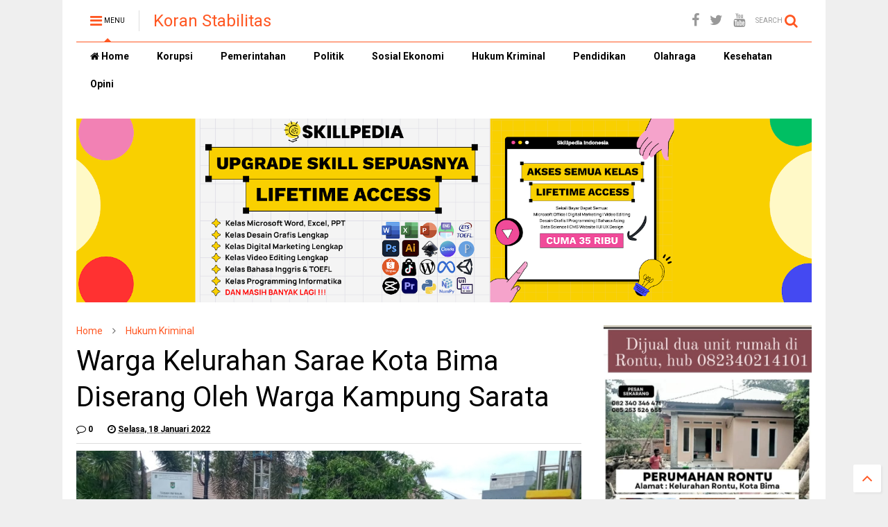

--- FILE ---
content_type: text/html; charset=UTF-8
request_url: https://www.koranstabilitas.com/2022/01/warga-kelurahan-sarae-kota-bima.html
body_size: 173477
content:
<!DOCTYPE html>
<html class='v2' dir='ltr' xmlns='http://www.w3.org/1999/xhtml' xmlns:b='http://www.google.com/2005/gml/b' xmlns:data='http://www.google.com/2005/gml/data' xmlns:expr='http://www.google.com/2005/gml/expr'>
<!--
<head>
<link href='https://www.blogger.com/static/v1/widgets/335934321-css_bundle_v2.css' rel='stylesheet' type='text/css'/>

-->
<head>
<script src='https://ajax.googleapis.com/ajax/libs/jquery/1.12.4/jquery.min.js' type='text/javascript'></script>
<link href='https://maxcdn.bootstrapcdn.com/font-awesome/4.7.0/css/font-awesome.min.css' rel='stylesheet' type='text/css'/>
<link href='//1.bp.blogspot.com' rel='dns-prefetch'/><link href='//28.2bp.blogspot.com' rel='dns-prefetch'/><link href='//3.bp.blogspot.com' rel='dns-prefetch'/><link href='//4.bp.blogspot.com' rel='dns-prefetch'/><link href='//www.blogger.com' rel='dns-prefetch'/><link href='//maxcdn.bootstrapcdn.com' rel='dns-prefetch'/><link href='//fonts.googleapis.com' rel='dns-prefetch'/><link href='//use.fontawesome.com' rel='dns-prefetch'/><link href='//ajax.googleapis.com' rel='dns-prefetch'/><link href='//resources.blogblog.com' rel='dns-prefetch'/><link href='//www.facebook.com' rel='dns-prefetch'/><link href='//plus.google.com' rel='dns-prefetch'/><link href='//twitter.com' rel='dns-prefetch'/><link href='//www.youtube.com' rel='dns-prefetch'/><link href='//feedburner.google.com' rel='dns-prefetch'/><link href='//www.pinterest.com' rel='dns-prefetch'/><link href='//www.linkedin.com' rel='dns-prefetch'/><link href='//www.behance.net' rel='dns-prefetch'/><link href='//feeds.feedburner.com' rel='dns-prefetch'/><link href='//github.com' rel='dns-prefetch'/><link href='//player.vimeo.com' rel='dns-prefetch'/><link href='//platform.twitter.com' rel='dns-prefetch'/><link href='//apis.google.com' rel='dns-prefetch'/><link href='//connect.facebook.net' rel='dns-prefetch'/><link href='//cdnjs.cloudflare.com' rel='dns-prefetch'/><link href='//www.google-analytics.com' rel='dns-prefetch'/><link href='//pagead2.googlesyndication.com' rel='dns-prefetch'/><link href='//googleads.g.doubleclick.net' rel='dns-prefetch'/><link href='//www.gstatic.com' rel='dns-prefetch'/><link href='//www.googletagservices.com' rel='dns-prefetch'/><link href='//static.xx.fbcdn.net' rel='dns-prefetch'/><link href='//tpc.googlesyndication.com' rel='dns-prefetch'/><link href='//syndication.twitter.com' rel='dns-prefetch'/><link href='//w.sharethis.com' rel='dns-prefetch'/><link href='//edge.sharethis.com' rel='dns-prefetch'/><link href='//t.sharethis.com' rel='dns-prefetch'/><link href='//s7.addthis.com' rel='dns-prefetch'/>
<meta charset='utf-8'/>
<meta content='width=device-width,initial-scale=1.0,minimum-scale=1.0' name='viewport'/>
<meta content='#ff5722' name='theme-color'/>
<meta content='#ff5722' name='msapplication-navbutton-color'/>
<meta content='#ff5722' name='apple-mobile-web-app-status-bar-style'/>
<meta content='yes' name='apple-mobile-web-app-capable'/>
<meta content='text/html; charset=UTF-8' http-equiv='Content-Type'/>
<meta content='blogger' name='generator'/>
<link href='https://www.koranstabilitas.com/favicon.ico' rel='icon' type='image/x-icon'/>
<link href='https://www.koranstabilitas.com/2022/01/warga-kelurahan-sarae-kota-bima.html' rel='canonical'/>
<link rel="alternate" type="application/atom+xml" title="Koran Stabilitas - Atom" href="https://www.koranstabilitas.com/feeds/posts/default" />
<link rel="alternate" type="application/rss+xml" title="Koran Stabilitas - RSS" href="https://www.koranstabilitas.com/feeds/posts/default?alt=rss" />
<link rel="service.post" type="application/atom+xml" title="Koran Stabilitas - Atom" href="https://www.blogger.com/feeds/8582696224840651461/posts/default" />

<link rel="alternate" type="application/atom+xml" title="Koran Stabilitas - Atom" href="https://www.koranstabilitas.com/feeds/1495320185341939101/comments/default" />
<!--Can't find substitution for tag [blog.ieCssRetrofitLinks]-->
<link href='https://blogger.googleusercontent.com/img/a/AVvXsEiqE13klJayGZSrxDIA9zDjURlPhRbAVsLwqX_9dn7clI3eVg6GSon5f3InDCrn8b7vO-kZMuW1kwzEdBvjkkUSUcD8yDbvoQ3z7Emy81egmxCzNJJ3m2lbW2jGpzVIaCHZKghh0Pja8S85YcFJH6tR4S8UeyvrRCKa5g9HyvQQ9PG7vzluC0Lvdakxwg=w400-h188' rel='image_src'/>
<meta content='https://www.koranstabilitas.com/2022/01/warga-kelurahan-sarae-kota-bima.html' property='og:url'/>
<meta content='Warga Kelurahan Sarae Kota Bima Diserang Oleh Warga Kampung Sarata ' property='og:title'/>
<meta content='' property='og:description'/>
<meta content='https://blogger.googleusercontent.com/img/a/AVvXsEiqE13klJayGZSrxDIA9zDjURlPhRbAVsLwqX_9dn7clI3eVg6GSon5f3InDCrn8b7vO-kZMuW1kwzEdBvjkkUSUcD8yDbvoQ3z7Emy81egmxCzNJJ3m2lbW2jGpzVIaCHZKghh0Pja8S85YcFJH6tR4S8UeyvrRCKa5g9HyvQQ9PG7vzluC0Lvdakxwg=w1200-h630-p-k-no-nu' property='og:image'/>
<title>
Warga Kelurahan Sarae Kota Bima Diserang Oleh Warga Kampung Sarata  | Koran Stabilitas
</title>
<meta content='Warga Kelurahan Sarae Kota Bima Diserang Oleh Warga Kampung Sarata  | Koran Stabilitas' property='og:title'/>
<meta content='article' property='og:type'/>
<meta content='https://blogger.googleusercontent.com/img/a/AVvXsEiqE13klJayGZSrxDIA9zDjURlPhRbAVsLwqX_9dn7clI3eVg6GSon5f3InDCrn8b7vO-kZMuW1kwzEdBvjkkUSUcD8yDbvoQ3z7Emy81egmxCzNJJ3m2lbW2jGpzVIaCHZKghh0Pja8S85YcFJH6tR4S8UeyvrRCKa5g9HyvQQ9PG7vzluC0Lvdakxwg=w400-h188' property='og:image'/>
<meta content='Koran Stabilitas' property='og:site_name'/>

<meta property='fb:app_id' content='403849583055028'/>


<script type='text/javascript'>var FACEBOOK_APP_ID = '403849583055028';</script>
<!--dis-bing-index-archive-pages-start-->
<style type='text/css'>@font-face{font-family:'Roboto';font-style:normal;font-weight:400;font-stretch:100%;font-display:swap;src:url(//fonts.gstatic.com/s/roboto/v50/KFO7CnqEu92Fr1ME7kSn66aGLdTylUAMa3GUBHMdazTgWw.woff2)format('woff2');unicode-range:U+0460-052F,U+1C80-1C8A,U+20B4,U+2DE0-2DFF,U+A640-A69F,U+FE2E-FE2F;}@font-face{font-family:'Roboto';font-style:normal;font-weight:400;font-stretch:100%;font-display:swap;src:url(//fonts.gstatic.com/s/roboto/v50/KFO7CnqEu92Fr1ME7kSn66aGLdTylUAMa3iUBHMdazTgWw.woff2)format('woff2');unicode-range:U+0301,U+0400-045F,U+0490-0491,U+04B0-04B1,U+2116;}@font-face{font-family:'Roboto';font-style:normal;font-weight:400;font-stretch:100%;font-display:swap;src:url(//fonts.gstatic.com/s/roboto/v50/KFO7CnqEu92Fr1ME7kSn66aGLdTylUAMa3CUBHMdazTgWw.woff2)format('woff2');unicode-range:U+1F00-1FFF;}@font-face{font-family:'Roboto';font-style:normal;font-weight:400;font-stretch:100%;font-display:swap;src:url(//fonts.gstatic.com/s/roboto/v50/KFO7CnqEu92Fr1ME7kSn66aGLdTylUAMa3-UBHMdazTgWw.woff2)format('woff2');unicode-range:U+0370-0377,U+037A-037F,U+0384-038A,U+038C,U+038E-03A1,U+03A3-03FF;}@font-face{font-family:'Roboto';font-style:normal;font-weight:400;font-stretch:100%;font-display:swap;src:url(//fonts.gstatic.com/s/roboto/v50/KFO7CnqEu92Fr1ME7kSn66aGLdTylUAMawCUBHMdazTgWw.woff2)format('woff2');unicode-range:U+0302-0303,U+0305,U+0307-0308,U+0310,U+0312,U+0315,U+031A,U+0326-0327,U+032C,U+032F-0330,U+0332-0333,U+0338,U+033A,U+0346,U+034D,U+0391-03A1,U+03A3-03A9,U+03B1-03C9,U+03D1,U+03D5-03D6,U+03F0-03F1,U+03F4-03F5,U+2016-2017,U+2034-2038,U+203C,U+2040,U+2043,U+2047,U+2050,U+2057,U+205F,U+2070-2071,U+2074-208E,U+2090-209C,U+20D0-20DC,U+20E1,U+20E5-20EF,U+2100-2112,U+2114-2115,U+2117-2121,U+2123-214F,U+2190,U+2192,U+2194-21AE,U+21B0-21E5,U+21F1-21F2,U+21F4-2211,U+2213-2214,U+2216-22FF,U+2308-230B,U+2310,U+2319,U+231C-2321,U+2336-237A,U+237C,U+2395,U+239B-23B7,U+23D0,U+23DC-23E1,U+2474-2475,U+25AF,U+25B3,U+25B7,U+25BD,U+25C1,U+25CA,U+25CC,U+25FB,U+266D-266F,U+27C0-27FF,U+2900-2AFF,U+2B0E-2B11,U+2B30-2B4C,U+2BFE,U+3030,U+FF5B,U+FF5D,U+1D400-1D7FF,U+1EE00-1EEFF;}@font-face{font-family:'Roboto';font-style:normal;font-weight:400;font-stretch:100%;font-display:swap;src:url(//fonts.gstatic.com/s/roboto/v50/KFO7CnqEu92Fr1ME7kSn66aGLdTylUAMaxKUBHMdazTgWw.woff2)format('woff2');unicode-range:U+0001-000C,U+000E-001F,U+007F-009F,U+20DD-20E0,U+20E2-20E4,U+2150-218F,U+2190,U+2192,U+2194-2199,U+21AF,U+21E6-21F0,U+21F3,U+2218-2219,U+2299,U+22C4-22C6,U+2300-243F,U+2440-244A,U+2460-24FF,U+25A0-27BF,U+2800-28FF,U+2921-2922,U+2981,U+29BF,U+29EB,U+2B00-2BFF,U+4DC0-4DFF,U+FFF9-FFFB,U+10140-1018E,U+10190-1019C,U+101A0,U+101D0-101FD,U+102E0-102FB,U+10E60-10E7E,U+1D2C0-1D2D3,U+1D2E0-1D37F,U+1F000-1F0FF,U+1F100-1F1AD,U+1F1E6-1F1FF,U+1F30D-1F30F,U+1F315,U+1F31C,U+1F31E,U+1F320-1F32C,U+1F336,U+1F378,U+1F37D,U+1F382,U+1F393-1F39F,U+1F3A7-1F3A8,U+1F3AC-1F3AF,U+1F3C2,U+1F3C4-1F3C6,U+1F3CA-1F3CE,U+1F3D4-1F3E0,U+1F3ED,U+1F3F1-1F3F3,U+1F3F5-1F3F7,U+1F408,U+1F415,U+1F41F,U+1F426,U+1F43F,U+1F441-1F442,U+1F444,U+1F446-1F449,U+1F44C-1F44E,U+1F453,U+1F46A,U+1F47D,U+1F4A3,U+1F4B0,U+1F4B3,U+1F4B9,U+1F4BB,U+1F4BF,U+1F4C8-1F4CB,U+1F4D6,U+1F4DA,U+1F4DF,U+1F4E3-1F4E6,U+1F4EA-1F4ED,U+1F4F7,U+1F4F9-1F4FB,U+1F4FD-1F4FE,U+1F503,U+1F507-1F50B,U+1F50D,U+1F512-1F513,U+1F53E-1F54A,U+1F54F-1F5FA,U+1F610,U+1F650-1F67F,U+1F687,U+1F68D,U+1F691,U+1F694,U+1F698,U+1F6AD,U+1F6B2,U+1F6B9-1F6BA,U+1F6BC,U+1F6C6-1F6CF,U+1F6D3-1F6D7,U+1F6E0-1F6EA,U+1F6F0-1F6F3,U+1F6F7-1F6FC,U+1F700-1F7FF,U+1F800-1F80B,U+1F810-1F847,U+1F850-1F859,U+1F860-1F887,U+1F890-1F8AD,U+1F8B0-1F8BB,U+1F8C0-1F8C1,U+1F900-1F90B,U+1F93B,U+1F946,U+1F984,U+1F996,U+1F9E9,U+1FA00-1FA6F,U+1FA70-1FA7C,U+1FA80-1FA89,U+1FA8F-1FAC6,U+1FACE-1FADC,U+1FADF-1FAE9,U+1FAF0-1FAF8,U+1FB00-1FBFF;}@font-face{font-family:'Roboto';font-style:normal;font-weight:400;font-stretch:100%;font-display:swap;src:url(//fonts.gstatic.com/s/roboto/v50/KFO7CnqEu92Fr1ME7kSn66aGLdTylUAMa3OUBHMdazTgWw.woff2)format('woff2');unicode-range:U+0102-0103,U+0110-0111,U+0128-0129,U+0168-0169,U+01A0-01A1,U+01AF-01B0,U+0300-0301,U+0303-0304,U+0308-0309,U+0323,U+0329,U+1EA0-1EF9,U+20AB;}@font-face{font-family:'Roboto';font-style:normal;font-weight:400;font-stretch:100%;font-display:swap;src:url(//fonts.gstatic.com/s/roboto/v50/KFO7CnqEu92Fr1ME7kSn66aGLdTylUAMa3KUBHMdazTgWw.woff2)format('woff2');unicode-range:U+0100-02BA,U+02BD-02C5,U+02C7-02CC,U+02CE-02D7,U+02DD-02FF,U+0304,U+0308,U+0329,U+1D00-1DBF,U+1E00-1E9F,U+1EF2-1EFF,U+2020,U+20A0-20AB,U+20AD-20C0,U+2113,U+2C60-2C7F,U+A720-A7FF;}@font-face{font-family:'Roboto';font-style:normal;font-weight:400;font-stretch:100%;font-display:swap;src:url(//fonts.gstatic.com/s/roboto/v50/KFO7CnqEu92Fr1ME7kSn66aGLdTylUAMa3yUBHMdazQ.woff2)format('woff2');unicode-range:U+0000-00FF,U+0131,U+0152-0153,U+02BB-02BC,U+02C6,U+02DA,U+02DC,U+0304,U+0308,U+0329,U+2000-206F,U+20AC,U+2122,U+2191,U+2193,U+2212,U+2215,U+FEFF,U+FFFD;}@font-face{font-family:'Roboto';font-style:normal;font-weight:700;font-stretch:100%;font-display:swap;src:url(//fonts.gstatic.com/s/roboto/v50/KFO7CnqEu92Fr1ME7kSn66aGLdTylUAMa3GUBHMdazTgWw.woff2)format('woff2');unicode-range:U+0460-052F,U+1C80-1C8A,U+20B4,U+2DE0-2DFF,U+A640-A69F,U+FE2E-FE2F;}@font-face{font-family:'Roboto';font-style:normal;font-weight:700;font-stretch:100%;font-display:swap;src:url(//fonts.gstatic.com/s/roboto/v50/KFO7CnqEu92Fr1ME7kSn66aGLdTylUAMa3iUBHMdazTgWw.woff2)format('woff2');unicode-range:U+0301,U+0400-045F,U+0490-0491,U+04B0-04B1,U+2116;}@font-face{font-family:'Roboto';font-style:normal;font-weight:700;font-stretch:100%;font-display:swap;src:url(//fonts.gstatic.com/s/roboto/v50/KFO7CnqEu92Fr1ME7kSn66aGLdTylUAMa3CUBHMdazTgWw.woff2)format('woff2');unicode-range:U+1F00-1FFF;}@font-face{font-family:'Roboto';font-style:normal;font-weight:700;font-stretch:100%;font-display:swap;src:url(//fonts.gstatic.com/s/roboto/v50/KFO7CnqEu92Fr1ME7kSn66aGLdTylUAMa3-UBHMdazTgWw.woff2)format('woff2');unicode-range:U+0370-0377,U+037A-037F,U+0384-038A,U+038C,U+038E-03A1,U+03A3-03FF;}@font-face{font-family:'Roboto';font-style:normal;font-weight:700;font-stretch:100%;font-display:swap;src:url(//fonts.gstatic.com/s/roboto/v50/KFO7CnqEu92Fr1ME7kSn66aGLdTylUAMawCUBHMdazTgWw.woff2)format('woff2');unicode-range:U+0302-0303,U+0305,U+0307-0308,U+0310,U+0312,U+0315,U+031A,U+0326-0327,U+032C,U+032F-0330,U+0332-0333,U+0338,U+033A,U+0346,U+034D,U+0391-03A1,U+03A3-03A9,U+03B1-03C9,U+03D1,U+03D5-03D6,U+03F0-03F1,U+03F4-03F5,U+2016-2017,U+2034-2038,U+203C,U+2040,U+2043,U+2047,U+2050,U+2057,U+205F,U+2070-2071,U+2074-208E,U+2090-209C,U+20D0-20DC,U+20E1,U+20E5-20EF,U+2100-2112,U+2114-2115,U+2117-2121,U+2123-214F,U+2190,U+2192,U+2194-21AE,U+21B0-21E5,U+21F1-21F2,U+21F4-2211,U+2213-2214,U+2216-22FF,U+2308-230B,U+2310,U+2319,U+231C-2321,U+2336-237A,U+237C,U+2395,U+239B-23B7,U+23D0,U+23DC-23E1,U+2474-2475,U+25AF,U+25B3,U+25B7,U+25BD,U+25C1,U+25CA,U+25CC,U+25FB,U+266D-266F,U+27C0-27FF,U+2900-2AFF,U+2B0E-2B11,U+2B30-2B4C,U+2BFE,U+3030,U+FF5B,U+FF5D,U+1D400-1D7FF,U+1EE00-1EEFF;}@font-face{font-family:'Roboto';font-style:normal;font-weight:700;font-stretch:100%;font-display:swap;src:url(//fonts.gstatic.com/s/roboto/v50/KFO7CnqEu92Fr1ME7kSn66aGLdTylUAMaxKUBHMdazTgWw.woff2)format('woff2');unicode-range:U+0001-000C,U+000E-001F,U+007F-009F,U+20DD-20E0,U+20E2-20E4,U+2150-218F,U+2190,U+2192,U+2194-2199,U+21AF,U+21E6-21F0,U+21F3,U+2218-2219,U+2299,U+22C4-22C6,U+2300-243F,U+2440-244A,U+2460-24FF,U+25A0-27BF,U+2800-28FF,U+2921-2922,U+2981,U+29BF,U+29EB,U+2B00-2BFF,U+4DC0-4DFF,U+FFF9-FFFB,U+10140-1018E,U+10190-1019C,U+101A0,U+101D0-101FD,U+102E0-102FB,U+10E60-10E7E,U+1D2C0-1D2D3,U+1D2E0-1D37F,U+1F000-1F0FF,U+1F100-1F1AD,U+1F1E6-1F1FF,U+1F30D-1F30F,U+1F315,U+1F31C,U+1F31E,U+1F320-1F32C,U+1F336,U+1F378,U+1F37D,U+1F382,U+1F393-1F39F,U+1F3A7-1F3A8,U+1F3AC-1F3AF,U+1F3C2,U+1F3C4-1F3C6,U+1F3CA-1F3CE,U+1F3D4-1F3E0,U+1F3ED,U+1F3F1-1F3F3,U+1F3F5-1F3F7,U+1F408,U+1F415,U+1F41F,U+1F426,U+1F43F,U+1F441-1F442,U+1F444,U+1F446-1F449,U+1F44C-1F44E,U+1F453,U+1F46A,U+1F47D,U+1F4A3,U+1F4B0,U+1F4B3,U+1F4B9,U+1F4BB,U+1F4BF,U+1F4C8-1F4CB,U+1F4D6,U+1F4DA,U+1F4DF,U+1F4E3-1F4E6,U+1F4EA-1F4ED,U+1F4F7,U+1F4F9-1F4FB,U+1F4FD-1F4FE,U+1F503,U+1F507-1F50B,U+1F50D,U+1F512-1F513,U+1F53E-1F54A,U+1F54F-1F5FA,U+1F610,U+1F650-1F67F,U+1F687,U+1F68D,U+1F691,U+1F694,U+1F698,U+1F6AD,U+1F6B2,U+1F6B9-1F6BA,U+1F6BC,U+1F6C6-1F6CF,U+1F6D3-1F6D7,U+1F6E0-1F6EA,U+1F6F0-1F6F3,U+1F6F7-1F6FC,U+1F700-1F7FF,U+1F800-1F80B,U+1F810-1F847,U+1F850-1F859,U+1F860-1F887,U+1F890-1F8AD,U+1F8B0-1F8BB,U+1F8C0-1F8C1,U+1F900-1F90B,U+1F93B,U+1F946,U+1F984,U+1F996,U+1F9E9,U+1FA00-1FA6F,U+1FA70-1FA7C,U+1FA80-1FA89,U+1FA8F-1FAC6,U+1FACE-1FADC,U+1FADF-1FAE9,U+1FAF0-1FAF8,U+1FB00-1FBFF;}@font-face{font-family:'Roboto';font-style:normal;font-weight:700;font-stretch:100%;font-display:swap;src:url(//fonts.gstatic.com/s/roboto/v50/KFO7CnqEu92Fr1ME7kSn66aGLdTylUAMa3OUBHMdazTgWw.woff2)format('woff2');unicode-range:U+0102-0103,U+0110-0111,U+0128-0129,U+0168-0169,U+01A0-01A1,U+01AF-01B0,U+0300-0301,U+0303-0304,U+0308-0309,U+0323,U+0329,U+1EA0-1EF9,U+20AB;}@font-face{font-family:'Roboto';font-style:normal;font-weight:700;font-stretch:100%;font-display:swap;src:url(//fonts.gstatic.com/s/roboto/v50/KFO7CnqEu92Fr1ME7kSn66aGLdTylUAMa3KUBHMdazTgWw.woff2)format('woff2');unicode-range:U+0100-02BA,U+02BD-02C5,U+02C7-02CC,U+02CE-02D7,U+02DD-02FF,U+0304,U+0308,U+0329,U+1D00-1DBF,U+1E00-1E9F,U+1EF2-1EFF,U+2020,U+20A0-20AB,U+20AD-20C0,U+2113,U+2C60-2C7F,U+A720-A7FF;}@font-face{font-family:'Roboto';font-style:normal;font-weight:700;font-stretch:100%;font-display:swap;src:url(//fonts.gstatic.com/s/roboto/v50/KFO7CnqEu92Fr1ME7kSn66aGLdTylUAMa3yUBHMdazQ.woff2)format('woff2');unicode-range:U+0000-00FF,U+0131,U+0152-0153,U+02BB-02BC,U+02C6,U+02DA,U+02DC,U+0304,U+0308,U+0329,U+2000-206F,U+20AC,U+2122,U+2191,U+2193,U+2212,U+2215,U+FEFF,U+FFFD;}</style>
<style id='page-skin-1' type='text/css'><!--
/*
-----------------------------------------------------------------------------
Template Name: MagOne
Template URI: https://sneeit.com/magone-multi-purpose-blogger-magazine-template/
Author: Tien Nguyen
Author URI: http://portfolio.sneeit.com
Description: MagOne - Responsive Newspaper and Magazine Blogger Template
Version: 6.4.9
-----------------------------------------------------------------------------
----------------------------------------------------------------------------- */
/* Variable definitions
=======================
<Variable name="keycolor" description="Main Color" type="color" default="#FF3D00"/>
<Group description="Site" selector="body">
<Variable name="body.font" description="Font" type="font" default="normal normal 12px 'Roboto', sans-serif"/>
<Variable name="body.text.color" description="Text Color" type="color" default="#000000"/>
</Group>
<Group description="Backgrounds" selector="body">
<Variable name="body.background.color" description="Body Background" type="color" default="#efefef"/>
<Variable name="content.background.color" description="Entire Blog Background" type="color" default="#efefef"/>
<Variable name="header.background.color" description="Header Background" type="color" default="#ffffff"/>
</Group>
<Group description="Menu" selector="#PageList1">
<Variable name="menufont" description="Menu Main Items Font" type="font" default="normal bold 14px 'Roboto', sans-serif"/>
<Variable name="menucolor" description="Menu Main Items Color" type="color" default="#000000"/>
<Variable name="menucolorhover" description="Menu Main Items Hover Color" type="color" default="#777777"/>
<Variable name="menubackground" description="Menu Main Items Background" type="color" default="#ffffff"/>
<Variable name="menubackgroundhover" description="Menu Main Items Hover Background" type="color" default="#ffffff"/>
<Variable name="menusubcolor" description="Menu Sub Items Color" type="color" default="#cccccc"/>
<Variable name="menusubcolorhover" description="Menu Sub Items Hover Color" type="color" default="#ffffff"/>
<Variable name="menusubbackground" description="Menu Sub Items Background" type="color" default="#333333"/>
<Variable name="menucurcolor" description="Selected Menu Main Item Color" type="color" default="#FFFFFF"/>
<Variable name="menucurbackground" description="Selected Menu Main Item Background" type="color" default="#FF3D00"/>
</Group>
<Group description="Links" selector="body">
<Variable name="link.color" description="Link Color" type="color" default="#ff5722"/>
<Variable name="link.visited.color" description="Visited Color" type="color" default="#EA3A00"/>
<Variable name="link.hover.color" description="Hover Color" type="color" default="#FF4D11"/>
</Group>
<Group description="Widgets - Gadgets" selector="#primary .widget">
<Variable name="blockitembghv" description="Background of Items in Blocks when Hover" type="color" default="#000000"/>
<Variable name="feedwid.title.font" description="Article Widgets Title" type="font" default="normal bold 23px 'Roboto', sans-serif"/>
<Variable name="sidewid.title.font" description="Right Sidebar Widgets Title" type="font" default="normal normal 16px 'Roboto', sans-serif"/>
</Group>
<Group description="Post" selector="h1.post-title">
<Variable name="post.title.font" description="Post Title" type="font" default="normal normal 40px 'Roboto', sans-serif"/>
<Variable name="post.body.font" description="Post Body" type="font" default="normal normal 16px 'Roboto', sans-serif"/>
</Group>
<Group description="Slider" selector=".widget.slider">
<Variable name="slider.title.font" description="Slider Item Title" type="font" default="normal 400 30px 'Roboto', sans-serif"/>
</Group>
<Variable name="body.background" description="Body Background" type="background"
color="#efefef" default="$(color) none repeat scroll top left"/>
<Variable name="body.background.override" description="Body Background Override" type="string" default=""/>
<Variable name="body.background.gradient.cap" description="Body Gradient Cap" type="url"
default="url(//www.blogblog.com/1kt/simple/gradients_light.png)"/>
<Variable name="body.background.gradient.tile" description="Body Gradient Tile" type="url"
default="url(//www.blogblog.com/1kt/simple/body_gradient_tile_light.png)"/>
*/
/*Variable Apply Here*/
body {font: normal normal 12px 'Roboto', sans-serif;color: #000000;background: #efefef none repeat scroll top left;}
a:link {text-decoration:none;color: #ff5722;}
a:visited {text-decoration:none;color: #ff5722;}
a:hover {color: #ff5722;}
.color {color: #ff5722;}
.border {border-color: #ff5722;}
.bg {background-color: #ff5722;}
.header-bg {background-color:#ffffff;}
.wrapper {background-color:#ffffff;max-width: 100%;margin: auto;}
.post-body {font: normal normal 16px 'Roboto', sans-serif;}
.main-menu {border-top: 1px solid #ff5722;}
.main-menu ul.sub-menu li:hover > a {border-left: 2px solid #ff5722o;}
.main-menu .menu-item-mega > .menu-item-inner > .sub-menu > li li:hover a {border-left: 1px solid #ff5722;}
.main-menu ul.sub-menu li:hover > a,
.main-menu .menu-item-mega > .menu-item-inner > .sub-menu,
.main-menu .menu-item-mega > .menu-item-inner > .sub-menu > li li:hover a {border-color: #ff5722!important;}
.header-social-icons ul li a:hover {color: #ff5722;}
.feed-widget-header .widget-title {font: normal bold 23px 'Roboto', sans-serif;}
.slider-item .item-readmore:hover {background: #ff5722}
.owl-dot.active {background: #ff5722;}
#main-sidebar .widget > h2, #main-sidebar .feed-widget-header, #main-sidebar .feed-widget-header h2 {font: normal normal 16px 'Roboto', sans-serif;}
#main-sidebar .widget.FollowByEmail .follow-by-email-submit {background: #ff5722;}
#footer .widget.social_icons li a:hover {color: #ff5722;}
#footer .FollowByEmail .follow-by-email-submit {background: #ff5722;}
a.comments-title.active {border-bottom: 2px solid #ffffff!important;}
h1.post-title {font: normal normal 40px 'Roboto', sans-serif;}
.feed.widget .feed-widget-header {border-color: #ff5722;}
.feed.widget.box-title h2.widget-title {background: #ff5722;}
.social_counter {color: #ff5722}
.social_counter .button {background: #ff5722}
.main-menu {background: #ffffff;}
.main-menu ul.menu > li > a {color: #000000;font: normal bold 14px 'Roboto', sans-serif;}
.main-menu ul.menu > li:hover > a {color: #777777;background: #ffffff;}
.main-menu ul.sub-menu,
.main-menu .menu-item-mega-label .menu-item-inner {	background: #333333; }
.main-menu ul.sub-menu a { color: #cccccc; }
.main-menu ul.sub-menu li:hover > a { color: #ffffff; }
.main-menu ul.menu > li.menu-item-current > a {background: #ff5722; color: #ffffff!important;}
.feed.widget .thumbnail { background: #000000!important; }
.mobile-menu .menu { border-top: 1px solid #ff5722; }
.slider-item .item-title {font:normal 400 30px 'Roboto', sans-serif}
form a[class*="button"], form button[class*="button"], form input[class*="button"], form input[type="submit"]{background:#ff5722!important}
/*MAIN LAYOUT*/
.wrapper {
padding: 20px 20px 30px 20px;
max-width: 100%;
width: /*-var-wrapper-width-start*/1100px/*-var-wrapper-width-end*/;
box-sizing: border-box;
}
#content {
float: left;
/*-var-content-width-start-*/width: 68.68%;/*-var-content-width-end-*/
}
#main-sidebar {
float: right;
/*-var-sidebar-width-start-*/width: 28.31%;/*-var-sidebar-width-end-*/
}
/* - sticky sidebar */
#sidebar {
padding-top: 0.1px; /* to prevent margin of widget collapse sidebar height */
}
#sidebar.fix-top {
position: fixed;
top: 0!important;
bottom: auto!important;
}
#sidebar.fix-bot {
position: fixed;
top: auto!important;
bottom: 0!important;
}
#sidebar.abs-stay {
position: absolute;
bottom: auto!important;
left: auto!important;
right: 0!important;
}
#sidebar.abs-bot {
position: absolute;
top: auto!important;
bottom: 0!important;
left: auto!important;
right: 0!important;
}
/*amp*/
amp-img, amp-youtube, amp-iframe, noscript.amp {
display: none!important;
}
--></style>
<style id='main-css' type='text/css'>
.section,.widget,body{margin:0;padding:0}.owl-carousel,.owl-carousel .owl-item{-webkit-tap-highlight-color:transparent}.clear,.feed.widget .meta-items{clear:both}.feed.widget.complex .item-0 a.meta-item-author .avatar,.feed.widget.sticky a.meta-item-author .avatar{font-style:italic;opacity:.8}*{word-wrap:break-word!important}body{position:relative;overflow-x:hidden;width:auto}a{cursor:pointer}a img{border:none}.widget{opacity:0}.widget#Blog1{opacity:1!important}.item-control{display:none}.clear{display:block;float:none}.inb{display:-moz-inline-stack;display:inline-block}.table{display:table;width:100%}.tr{display:table-row;width:100%}.td{display:table-cell;vertical-align:middle}.wide{margin:auto;width:100%;max-width:100%}iframe,img,ins,object{max-width:100%!important}img{height:auto}#admin-section,.hidden,.hide{display:none}.item-thumbnail,.natural-thumbnail{overflow:hidden;display:block;z-index:9;width:100%;position:relative}.item-thumbnail .item-thumbnail-resize-portrait{display:block;width:100%;height:1100%;margin-top:-500%;vertical-align:middle}.item-thumbnail .item-thumbnail-resize-landscape{display:block;width:1100%;height:100%;margin-left:-500%;text-align:center}.item-thumbnail img{position:relative;display:inline-block!important;height:auto;width:auto;max-width:9999px;max-height:9999px;padding:0!important;zoom:1}.item-thumbnail .item-thumbnail-resize-portrait img{height:auto!important;width:100%!important;position:absolute;top:0;bottom:0;left:0;right:0;margin:auto}.item-thumbnail .item-thumbnail-resize-landscape img{height:100%!important;width:auto!important}.natural-thumbnail img{display:block;height:auto;width:100%}.blogger-clickTrap,.widget>h2{display:none}.post-body h2,.post-body h3,.post-body h4{margin:1em 0 .5em}.widget .post-body ol,.widget .post-body ul{margin:.5em 0 1.5em}span.widget-item-control{position:absolute;right:0;bottom:0}.post-body{font-weight:400;line-height:1.5em;padding:5px 0 0;width:auto}.post-body b{font-weight:700}.post-body iframe.YOUTUBE-iframe-video,.post-body iframe[src*=youtube]{display:block;width:100%;margin:0 0 10px}.PopularPosts .item-thumbnail{float:none;margin:0}.sd,.shad,.shadow,.shd{-webkit-box-shadow:2px 2px 3px rgba(0,0,0,.05);-o-box-shadow:2px 2px 3px rgba(0,0,0,.05);-ms-box-shadow:2px 2px 3px rgba(0,0,0,.05);box-shadow:2px 2px 3px rgba(0,0,0,.05)}.cir,.circle{-o-border-radius:100%;-ms-border-radius:100%;-webkit-border-radius:100%;border-radius:100%}#footer .FollowByEmail .follow-by-email-submit,.rad2{-o-border-radius:2px;-ms-border-radius:2px;-webkit-border-radius:2px}.rad2{border-radius:2px}.owl-carousel .owl-animated-in{z-index:0}.owl-carousel .owl-animated-out{z-index:1}.owl-carousel{display:none;width:100%;position:relative;z-index:1}.owl-carousel .owl-stage{position:relative;-ms-touch-action:pan-Y}.owl-carousel .owl-stage:after{content:".";display:block;clear:both;visibility:hidden;line-height:0;height:0}.owl-carousel .owl-stage-outer{position:relative;overflow:hidden;-webkit-transform:translate3d(0,0,0)}.owl-carousel .owl-controls .owl-dot,.owl-carousel .owl-controls .owl-nav .owl-next,.owl-carousel .owl-controls .owl-nav .owl-prev{cursor:pointer;cursor:hand;-webkit-user-select:none;-khtml-user-select:none;-moz-user-select:none;-ms-user-select:none;user-select:none}.owl-carousel.owl-loaded{display:block}.owl-carousel.owl-loading{opacity:0;display:block}.owl-carousel.owl-hidden{opacity:0}.owl-carousel .owl-refresh .owl-item{display:none}.owl-carousel .owl-item{position:relative;min-height:1px;float:left;-webkit-backface-visibility:hidden;-webkit-touch-callout:none;-webkit-user-select:none;-moz-user-select:none;-ms-user-select:none;user-select:none}.owl-carousel .owl-item img{display:block;width:100%;-webkit-transform-style:preserve-3d;transform-style:preserve-3d}.owl-carousel.owl-text-select-on .owl-item{-webkit-user-select:auto;-moz-user-select:auto;-ms-user-select:auto;user-select:auto}.owl-carousel .owl-grab{cursor:move;cursor:-webkit-grab;cursor:-o-grab;cursor:-ms-grab;cursor:grab}.no-js .owl-carousel{display:block}.owl-carousel .owl-video-wrapper{position:relative;height:100%;background:#000}.owl-carousel .owl-video-playing .owl-video-play-icon,.owl-carousel .owl-video-playing .owl-video-tn{display:none}.owl-carousel .owl-video-frame{position:relative;z-index:1}.loader,.loader:after,.loader:before{border-radius:50%;width:2.5em;height:2.5em;-webkit-animation:loading_dots 1.8s infinite ease-in-out;animation:loading_dots 1.8s infinite ease-in-out}.loader{font-size:10px;margin:80px auto;position:relative;text-indent:-9999em;-webkit-transform:translateZ(0);-ms-transform:translateZ(0);transform:translateZ(0);-webkit-animation-delay:-.16s;animation-delay:-.16s}.loader:before{left:-3.5em;-webkit-animation-delay:-.32s;animation-delay:-.32s}.loader:after{left:3.5em}.loader:after,.loader:before{content:'';position:absolute;top:0}#Header1,#header,#header-section{position:relative}@-webkit-keyframes loading_dots{0%,100%,80%{box-shadow:0 2.5em 0 -1.3em rgba(125,125,125,.5)}40%{box-shadow:0 2.5em 0 0 rgba(125,125,125,.5)}}@keyframes loading_dots{0%,100%,80%{box-shadow:0 2.5em 0 -1.3em rgba(125,125,125,.5)}40%{box-shadow:0 2.5em 0 0 rgba(125,125,125,.5)}}.white{background:#fff}#header{z-index:19}#header-section{z-index:999}#header-wide .widget{margin:30px 0 0}#Header1{height:60px;overflow:hidden;margin:0}.main-menu-toggle{float:left;-webkit-user-select:none;-moz-user-select:none;-ms-user-select:none;-o-user-select:none;user-select:none}#search-toggle{float:right}.header-button{display:block;height:60px;line-height:60px}.header-button .inner{line-height:20px;padding:20px 20px 0 0;display:block}.main-menu-toggle .inner{padding-left:20px}.header-button .inner>span{color:#999;font-size:10px;line-height:20px;vertical-align:text-bottom}.header-button.active .inner span,.header-button:hover .inner span{color:#000}.header-button .inner i.fa{font-size:20px;line-height:20px}#header .toggle-button .arrow{width:0;height:0;border-left:5px solid transparent;border-right:5px solid transparent;border-bottom-width:5px;border-bottom-style:solid;position:absolute;left:40px;bottom:0;display:none}#top-page .widget.HTML,.blog-title,.main-menu,.main-menu .menu a,.main-menu ul.menu>li>a,.main-menu ul.sub-menu li{position:relative}#header .toggle-button.active .arrow{display:block}.blog-title{float:left;font-size:26px;font-weight:400;border-left:1px solid #ddd;height:30px;line-height:30px;margin:15px 20px 0 0;padding:0 0 0 20px;max-width:50%;overflow:hidden}.blog-title img{width:auto!important;height:auto!important;max-height:30px!important}.top-page-wrapper .widget *{max-width:100%}#top-page .widget.HTML{max-height:90px;overflow:hidden;width:728px}.top-page-wrapper.auto-height .widget *{max-width:none}#top-page-logo .blog-title{float:none;text-align:left;margin:0;padding:0;border:none;max-width:100%;height:auto}#top-page-logo .blog-title img{max-height:none!important}.top-page-wrapper.auto-height{padding-bottom:10px}.top-page-wrapper.auto-height .section#top-page .widget{min-width:50%;float:right}#header-section .LinkList,#header-section .PageList{display:none}.main-menu ul.menu>li.menu-item-current>a:hover,.solid-white .main-menu ul.menu>li>a:hover{opacity:.8}.main-menu .menu .arrow{width:0;height:0;border-left:5px solid transparent;border-right:5px solid transparent;border-top:5px solid;float:right;display:inline-block;margin:18px 0 0 5px}.main-menu .sub-menu .arrow{border-top:5px solid transparent;border-bottom:5px solid transparent;border-left:5px solid;margin:15px 0 0 10px;position:relative;top:1px}.main-menu ul{margin:0;padding:0}.main-menu ul.menu li{display:block;font-size:14px;font-weight:300;padding:0}ul.menu li>span{display:none}.main-menu ul.sub-menu li a{font-weight:400}.main-menu ul.sub-menu li{font-size:13px}.main-menu ul.menu li a{padding:0 20px;display:block;height:40px;line-height:40px;text-decoration:none}#footer-menu li a:hover,.feed.widget .item-labels a:hover,.feed.widget .item-readmore:hover{text-decoration:underline}.main-menu ul.menu>li.menu-item-has-children>a{padding-right:30px}.main-menu ul.menu>li>a .arrow{position:absolute;top:-1px;right:15px}.main-menu ul.menu>li{float:left;height:40px;line-height:40px}.main-menu .menu-item-inner{visibility:hidden;opacity:0;transition:visibility 0s linear .3s,opacity .3s linear;-webkit-transition:visibility 0s linear .3s,opacity .3s linear;-moz-transition:visibility 0s linear .3s,opacity .3s linear;-o-transition:visibility 0s linear .3s,opacity .3s linear;-ms-transition:visibility 0s linear .3s,opacity .3s linear}.main-menu ul.sub-menu{min-width:180px;position:absolute;top:100%}.main-menu li:hover>.menu-item-inner{visibility:visible;opacity:1;transition-delay:0s;-webkit-transition-delay:0s;-moz-transition-delay:0s;-o-transition-delay:0s;-ms-transition-delay:0s}.main-menu ul.sub-menu li:hover a{background:rgba(0,0,0,.1);-webkit-transition:all .2s ease-in-out;-moz-transition:all .2s ease-in-out;-o-transition:all .2s ease-in-out;transition:all .2s ease-in-out}.main-menu ul.sub-menu a{min-height:40px;height:auto;padding-right:10px}.main-menu ul.sub-menu ul.sub-menu{top:0;left:100%}.main-menu li.menu-item-mega:hover .menu-item-inner{visibility:visible;opacity:1}.main-menu li.menu-item-mega .menu-item-inner .arrow{display:none}.main-menu .menu-item-mega>.menu-item-inner>.sub-menu{width:100%;left:0;padding:10px 0}.main-menu .menu-item-mega>.menu-item-inner>.sub-menu>li{float:left;width:25%}.main-menu .menu-item-mega>.menu-item-inner>.sub-menu>li>a{font-size:14px}.main-menu .menu-item-mega>.menu-item-inner>.sub-menu>li>.menu-item-inner{position:static;border-left:1px solid #3c3c3c;margin-left:20px}.main-menu .menu-item-mega .sub-menu .sub-menu{position:relative;left:0}.main-menu .menu-item-mega:hover .sub-menu a{background:0 0;border-left:none}.main-menu .menu-item-mega .sub-menu .sub-menu a{font-size:12px;margin-left:15px;padding:0}.main-menu .menu-item-mega>.menu-item-inner>.sub-menu>li li:hover a{padding-left:10px}.main-menu li.menu-item-mega-label:hover .menu-item-inner .menu-mega-content{position:relative;z-index:1;margin-top:-25px}.main-menu .menu-item-mega-label .menu-item-inner{position:absolute;left:0;width:100%;padding:20px 0}.main-menu li.menu-item-mega-label.finished .menu-item-inner .menu-mega-content .item{float:left;width:22.5%;margin-right:2%}.main-menu li.menu-item-mega-label.finished .menu-item-inner .menu-mega-content .item.item-0{margin-left:2%}.main-menu li.menu-item-mega-label.finished .menu-item-inner .menu-mega-content{margin:0}.main-menu li.menu-item-mega-label.finished .menu-item-inner .menu-mega-content .item .item-thumbnail{height:160px;background:#000;padding:0}.main-menu li.menu-item-mega-label.finished .menu-item-inner .menu-mega-content .item .item-thumbnail:hover img{background:#000;opacity:.5;transition:opacity .3s linear;-webkit-transition:opacity .3s linear;-moz-transition:opacity .3s linear;-o-transition:opacity .3s linear;-ms-transition:opacity .3s linear}.main-menu li.menu-item-mega-label.finished .menu-item-inner .menu-mega-content .item .item-thumbnail i.fa{visibility:hidden;opacity:0;position:absolute;color:#fff;width:100%;text-align:center;top:40%;z-index:999;font-size:1000%}.main-menu li.menu-item-mega-label.finished .menu-item-inner .menu-mega-content .item .item-thumbnail:hover i.fa{visibility:visible;opacity:1;font-size:200%;transition:visibility .3s linear,font-size .3s linear,opacity .3s linear;-webkit-transition:visibility .3s linear,font-size .3s linear,opacity .3s linear;-moz-transition:visibility .3s linear,font-size .3s linear,opacity .3s linear;-o-transition:visibility .3s linear,font-size .3s linear,opacity .3s linear;-ms-transition:visibility .3s linear,font-size .3s linear,opacity .3s linear}.main-menu ul.menu li a.item-title{height:auto;line-height:1.5em;padding:0;margin:10px 0 0;color:#ccc;font-size:14px;font-weight:400}.main-menu ul.menu li a.item-title:hover{color:#fff}.main-menu ul.menu li.menu-item-mega-label.menu-item-has-children>.menu-item-inner>ul.sub-menu{float:left;width:20%;position:relative;border-top:none;padding:0;margin-top:-15px}.main-menu ul.menu li.menu-item-mega-label.menu-item-has-children>.menu-item-inner>ul.sub-menu>li{float:none;width:100%}.main-menu ul.menu li.menu-item-mega-label.menu-item-has-children>.menu-item-inner>ul.sub-menu .menu-item-inner{padding:0;width:auto}.main-menu ul.menu li.menu-item-mega-label.menu-item-has-children>.menu-item-inner .menu-mega-content{float:right;width:80%}.main-menu.main-menu-center>ul.menu>li{display:inline-block;float:none}.main-menu.main-menu-center>ul.menu{text-align:center}.main-menu.main-menu-center ul.sub-menu{text-align:left}.main-menu.main-menu-center li.menu-item-mega-label.finished .menu-item-inner .menu-mega-content .item .item-thumbnail i.fa{left:0}.main-menu.sticky-menu{position:fixed;left:0;top:0;width:100%;box-shadow:0 0 10px #ccc;border-bottom:1px solid #ddd}#header.sticky #header-section,.feed.widget.ticker .widget-content{-ms-box-shadow:2px 2px 3px rgba(0,0,0,.05);-o-box-shadow:2px 2px 3px rgba(0,0,0,.05);-webkit-box-shadow:2px 2px 3px rgba(0,0,0,.05)}.main-menu.sticky-menu>ul.menu{margin:auto;position:relative}#header.sticky{position:fixed;left:0;top:0;max-width:100%}#header.sticky #Header1{height:50px;z-index:0}#header.sticky #header-section{border-bottom:1px solid #ddd;box-shadow:2px 2px 3px rgba(0,0,0,.05);background:#fff}#header.sticky.mobile-menu-opened{overflow-y:scroll}#header.sticky.mobile-menu-opened .mobile-menu{padding-bottom:320px}#header.sticky .blog-title{float:none;margin:0;position:relative;z-index:0;padding:10px 0;text-align:center;max-width:none;height:30px;line-height:30px}.header-social-icons,input.gsc-search-button{float:right}#header.sticky .blog-title img{height:30px!important;width:auto!important;display:inline-block}#header.sticky .header-button .inner span,#header.sticky .header-social-icons{display:none}#header.sticky #search-toggle{position:absolute;right:0;top:0;z-index:2;height:50px;line-height:50px}#header.sticky #main-menu-toggle-mobile{position:absolute;left:0;top:0;z-index:2;height:50px;line-height:50px}#header.sticky .header-button .inner{padding:15px 20px;background:#fff}#header.sticky .mobile-menu{position:absolute;width:100%}#header.sticky.auto-height #header-section{top:-50px;background:0 0}#header.sticky .top-page-wrapper{background:#fff;padding:0}#header.sticky .top-bar{margin:0;position:absolute;right:0;top:0;z-index:9999;height:48px;width:60px;background:0 0;overflow:hidden;border-bottom:none!important}#header.sticky .top-bar .header-button .inner{line-height:18px}.widget-content div[id*=BlogSearch],div.gsc-control-cse{padding:10px;border:1px solid #ccc}table.gsc-search-box td{padding:0!important}.gsc-search-box input.gsc-input{padding:10px!important;box-shadow:none!important;margin:0!important}.gsc-search-box-tools .gsc-search-box td.gsc-input{display:block!important;padding:0!important}.gsc-input-box,.gsc-input-box-focus,.gsc-input-box-hover,input.gsc-input{border:none!important}.gsc-search-box-tools .gsc-search-box .gsc-input,table.gsc-search-box,table.gsc-search-box table{box-shadow:none!important}form.gsc-search-box,input.gsc-search-button,table.gsc-search-box{margin:0!important}form.gsc-search-box,table.gsc-search-box{width:100%}.search-form-wrapper{background:#000;background:rgba(0,0,0,.8);z-index:99;position:fixed;width:100%;height:100%;left:0;top:0;display:none}.search-form{position:absolute;width:100%;height:1px;left:0;top:40%;text-align:center}.search-form-label{position:absolute;bottom:100%;width:100%;display:block;left:0;color:#fff;font-size:40px;font-weight:400}.search-text,form input[type=text].search-text{position:absolute;top:100%;width:50%;left:0;right:0;margin:20px auto 0;background:0 0;border:none;border-bottom:1px dashed #ddd;font-size:60px;color:#fff;text-align:center;outline:0;min-width:300px}.search-form-overlay{position:absolute;width:100%;height:100%;top:0;left:0}#content-section-2,#inner-primary,.feed-widget-header{position:relative}.header-social-icons ul{padding:0;margin:0}.header-social-icons ul li{display:block;font-size:20px;margin:0 15px 0 0;height:55px;line-height:55px;float:right;padding:0}.header-social-icons ul li a{display:block;color:#999;margin:2px 0 0}#primary .widget{margin-top:30px}.feed-widget-header .widget-title{margin:0 10px 5px 0;float:left}.feed-widget-header .feed-widget-viewall{float:right;margin:5px 0 0}.feed.widget .item-title{line-height:1.3em;margin:0}.feed.widget .item-main{overflow:hidden;position:relative}.feed-widget-labels{float:left;margin:6px 0 0}.feed-widget-labels.listing{min-height:1.6em}.feed-widget-labels ul{padding:0;margin:0;border-radius:2px}.feed-widget-labels li{display:block;margin:0;padding:0}.feed-widget-labels a{color:#FFF;display:none;line-height:1;padding:2px 5px;white-space:nowrap;font-size:11px}.feed-widget-labels a:hover{opacity:.8}.feed-widget-labels a .check,.feed-widget-labels a .down{display:none}.feed-widget-labels a.active{display:block;background:0 0!important}.feed-widget-labels a.active .down,.feed-widget-labels.listing a.active .check{display:inline}.feed-widget-labels.listing a.active .down{display:none}.feed-widget-labels.listing ul{position:absolute;z-index:99}.feed.widget .item:hover img{opacity:.6}.feed.widget .item-labels.bg{color:#fff;display:inline-block;padding:4px 5px 5px;text-shadow:none;font-size:11px;margin:0 0 10px;line-height:1em}.feed.widget .item-labels.bg a{color:#fff}.feed-widget-pagination{line-height:60px}a.feed-widget-pagination-button{background:#fff;padding:6px 10px;margin:0 12px 0 0;border:1px solid #fff;font-weight:700}a.feed-widget-pagination-button:hover{color:#fff;background:#333}a.feed-widget-pagination-button.active{background:#f0f0f0;border:1px solid #ccc;color:#000;-webkit-box-shadow:none;-o-box-shadow:none;-ms-box-shadow:none;box-shadow:none}span.feed-widget-pagination-separator{margin:0 15px 0 0}span.feed-widget-pagination-info{color:#666}.feed.widget .item-icon{position:absolute;top:0;left:0;width:100%;height:100%;background-color:rgba(0,0,0,.7);z-index:19;font-size:40px;opacity:0}.feed.widget .item-icon:hover{transition:opacity .3s linear;-webkit-transition:opacity .3s linear;-moz-transition:opacity .3s linear;-o-transition:opacity .3s linear;-ms-transition:opacity .3s linear;opacity:1}.feed.widget .item-icon .item-icon-inner{display:block;position:absolute;top:50%;width:100%;text-align:center;height:1em}.feed.widget .item-icon i.fa{display:block;line-height:1em;margin-top:-.5em;color:#fff;opacity:.6;font-size:60px}.feed.widget .item-icon:hover i.fa{transition:font-size .3s linear;-webkit-transition:font-size .3s linear;-moz-transition:font-size .3s linear;-o-transition:font-size .3s linear;-ms-transition:font-size .3s linear;font-size:40px}.feed.widget.under-title .feed-widget-header{border-bottom-width:1px;border-bottom-style:solid;margin:0 0 10px}.feed.widget.head-title .feed-widget-header{border-left-width:10px;border-left-style:solid;padding-left:7px}.feed.widget .thumbnail-overlay{display:block;position:absolute;width:100%;height:100%;top:0;opacity:.6;webkit-box-shadow:inset 0 0 50px rgba(0,0,0,.5);box-shadow:inset 0 0 50px rgba(0,0,0,.5)}.feed.widget .item:hover .thumbnail-overlay{opacity:.8}.feed.widget .item-content{z-index:10}.feed.widget .item-sub .item-title a{color:#000!important}.feed.widget .item-content.gradient{background:-webkit-linear-gradient(top,rgba(255,255,255,0) 0,rgba(0,0,0,.8) 100%);background:linear-gradient(to bottom,rgba(255,255,255,0) 0,rgba(0,0,0,.8) 100%);width:100%;box-sizing:border-box}.feed.widget.list .item{background:#fff;border-bottom:1px solid #ddd;-webkit-box-shadow:none!important;-o-box-shadow:none!important;-ms-box-shadow:none!important;box-shadow:none!important}#main-sidebar .feed.widget.list .item{padding-top:15px;border:none;border-top:1px solid #DDD;margin-top:15px}#main-sidebar .feed.widget.list .item-0{padding-top:0;border:none;margin-top:0}#main-sidebar .feed.widget.list .widget-content{padding:15px 20px}#main-sidebar .feed.widget.list .td{padding:0}#main-sidebar .feed.widget.list .td.item-readmore{text-align:right}.feed.widget.list .item-title{font-size:14px;font-weight:400;line-height:1.5em;word-break:break-all}.feed.widget.list .item-title a{color:#333;word-break:break-word}.feed.widget.list .meta-item-author{color:#000;font-weight:700}.feed.widget.list .meta-item-date{font-size:10px;font-style:italic;color:#999;text-transform:capitalize}.feed.widget.list .td{padding:12px 20px}.feed.widget.list .td.item-readmore{padding-left:0;font-size:30px;padding-right:0}.feed.widget.box-title h2.widget-title{padding:5px 7px;margin:0 7px 0 0;color:#fff;font-weight:400;font-size:16px}.feed.widget.box-title h2.widget-title a{color:#fff;line-height:1em;display:block}#main-sidebar .feed.widget.list .td{text-align:left}.feed.widget.ticker .widget-content{height:80px;background:#fff;position:relative;box-shadow:2px 2px 3px rgba(0,0,0,.05)}#main-sidebar .widget,.feed.widget.blogging .widget-content{-webkit-box-shadow:2px 2px 3px rgba(0,0,0,.05);-o-box-shadow:2px 2px 3px rgba(0,0,0,.05);-ms-box-shadow:2px 2px 3px rgba(0,0,0,.05)}#main-sidebar .feed.widget.ticker .widget-content{padding:0}.ticker-item{font-size:12px;padding:15px 30px 15px 15px}.ticker-item a.thumbnail{float:left;width:30%;height:50px}.ticker-item-content{right:0;width:65%;position:absolute;bottom:0;min-height:50px}.ticker-item-inner{position:relative;overflow:hidden;height:50px}.feed.widget.ticker .item-title a{color:#000;font-weight:400;font-size:12px;display:block;width:100%}.ticker-button-left{display:none}.ticker-button-right{right:0;position:absolute;bottom:25px;height:30px;line-height:30px;background:currentColor;padding:0 8px;text-align:center}.grid-item .item-readmore,.slider-item .item-readmore{background:rgba(0,0,0,.3);color:#fff;text-transform:uppercase}.ticker-button-right i{color:#fff;font-size:28px}.feed.widget.ticker .item-icon{width:30%}.feed.widget.ticker .ticker-item:hover .item-icon:hover i.fa{font-size:20px}.grid-sub{float:left;position:relative;overflow:hidden;width:100%;height:400px}.grid-sub-wide{width:55%}.grid-sub-narrow{width:45%}.grid-item .item-thumbnail{height:100%;width:100%;position:relative}.grid-item{widht:100%;height:50%;position:relative;overflow:hidden}.grid-item-content,.slider-item-content{position:absolute;text-shadow:1px 1px 0 #000}.grid-item-content{bottom:0;text-align:left;padding:0 7% 30px;width:86%;z-index:9}.grid-item .meta-item{margin:0 2em 0 0;font-size:12px}.grid-item .meta-item .fa{font-size:16px}.grid-item .meta-item span{vertical-align:2px;color:#fff}.feed.widget.grid .grid-item .item-title a{font-weight:400;color:#fff;display:block;font-size:18px;line-height:1.3em}.grid-item .item-snippet{color:#fff;font-size:13px;opacity:.9;margin:10px 0 20px;line-height:1.5em}.grid-item .item-readmore-wrapper{margin-top:30px;display:block}.grid-item .item-readmore{border:1px solid #fff;padding:10px 20px;-webkit-border-radius:2px;border-radius:2px}.grid-item-inner{height:100%;position:relative}#main-sidebar .grid-sub{height:200px}#main-sidebar .feed.widget.grid .grid-item .item-title a{font-size:16px}.grid-sub-1 .grid-item{height:100%}.grid-sub-3 .grid-sub-item-1,.grid-sub-4 .grid-sub-item-0,.grid-sub-4 .grid-sub-item-1,.grid-sub-item-2,.grid-sub-item-3{float:left;width:50%}.feed.widget.grid .grid-sub-1 .grid-item .item-title a{font-size:26px}#main-sidebar .feed.widget.grid .widget-content{padding:0}.feed.widget.slider .widget-content:hover img{opacity:.6}.slider-item,.slider-item .item-thumbnail{height:400px}.slider-item{position:relative;overflow:hidden}.slider-item-content{bottom:25%;text-align:center;padding:0 8%;width:84%;z-index:10}.owl-nav,a.slider-button{bottom:0;position:absolute}.slider-item .meta-item{margin:0 1em;font-size:12px}.slider-item .meta-item .fa{font-size:16px}.slider-item .meta-item span{vertical-align:2px;color:#fff}.slider-item .item-title a{color:#fff;display:block;line-height:1.1em;margin:10px 0 0;text-shadow:0 0 5px rgba(0,0,0,.5),1px 1px 3px #000}.slider-item .item-snippet{color:#fff;font-size:16px;opacity:.9;margin:10px 0 20px}.slider-item .item-readmore-wrapper{margin-top:40px;display:block}.slider-item .item-readmore{border:1px solid #fff;padding:10px 20px;-webkit-border-radius:2px;border-radius:2px}.feed.widget.complex.no-spacing .item-main,.feed.widget.complex.no-spacing .item-sub,.feed.widget.three.no-spacing .item-sub{border-right:1px solid #ddd}.owl-nav{width:100%}a.slider-button{color:#fff;opacity:.8;font-size:30px;padding:0 2%}a.slider-button:hover{opacity:1}a.slider-button-right{right:0}a.slider-button-left{left:0}.owl-dots{position:absolute;bottom:3%;width:60%;left:0;right:0;margin:auto;text-align:center}.owl-dot{background:#fff;height:10px;width:10px;display:inline-block;margin:0 5px;-webkit-border-radius:100%;border-radius:100%;opacity:.6}.owl-dot.active,.owl-dot:hover{opacity:1}#main-sidebar .slider-item,#main-sidebar .slider-item .item-thumbnail{height:200px}#main-sidebar .slider-item .item-title a{font-size:20px}#main-sidebar .feed.widget.slider .widget-content{padding:0}#main-sidebar .slider-item .item-snippet{font-size:12px}.feed.widget.sticky .item{float:right;width:37.5%;clear:right;margin-top:20px}.feed.widget.sticky .item-0,.feed.widget.sticky .item-1{margin-top:0}.feed.widget.sticky .item-main{position:relative;text-shadow:1px 1px 0 #000}.feed.widget.sticky .item-content{position:absolute;bottom:0;padding:0 25px 20px}.feed.widget.sticky .item-thumbnail{height:140px}.feed.widget.sticky .item-0 .item-thumbnail{height:310px}.feed.widget.sticky .item-title{display:block;margin:0;line-height:1.3em}.feed.widget.sticky .item-sub .item-title{margin:0 0 15px}.feed.widget.sticky .item-than-0 .item-title{margin:10px 0 0}.feed.widget.sticky .item-title a{font-size:16px;color:#fff!important;font-weight:400}.feed.widget.sticky .item-0 .item-title a{font-size:26px;line-height:1.2em}.feed.widget.sticky a.meta-item{color:#fff;font-size:12px;margin:0 2em 0 0}.feed.widget.sticky a.meta-item-author{color:#fff;display:block;margin:15px 0 0}.feed.widget.sticky .item-sub{padding:25px;color:#fff;line-height:1.7em;font-size:14px;font-weight:400}.feed.widget.sticky .item-snippet{line-height:1.5em;display:inline}.feed.widget.sticky .meta-items{margin-top:14px}.feed.widget.sticky .item-0{float:left;width:59%;clear:left}.feed.widget.sticky .item-0 a.item-readmore{color:#fff}.feed.widget.sticky .item-extra{width:100%;clear:both;float:none}.feed.widget.sticky .item-extra .item-thumbnail{height:250px}.feed.widget.sticky .item-extra .item-title a{font-size:30px;line-height:1.3em}.feed.widget.sticky.no-spacing .item{width:40%;margin-top:0}.feed.widget.sticky.no-spacing .item-0{width:60%}.feed.widget.sticky.no-spacing .item-extra{width:100%}.feed.widget.sticky.no-spacing .item-0 .item-thumbnail{height:269px}.feed.widget.three .three-col,.feed.widget.three.fix-height .item{float:left;width:31%;margin:20px 0 0 3.5%}.feed.widget.three .three-col{margin-top:0;background:0 0}.feed.widget.three .three-col .item{margin-top:20px}.feed.widget.three .item{background:#fff}.feed.widget.three .three-col.col-1,.feed.widget.three.fix-height .item-three{clear:left;margin-left:0}.feed.widget.three .three-col .item-0,.feed.widget.three .three-col .item-1,.feed.widget.three .three-col .item-2,.feed.widget.three.fix-height .item-0,.feed.widget.three.fix-height .item-1,.feed.widget.three.fix-height .item-2{margin-top:0}.feed.widget.three .item-main{position:relative;text-shadow:1px 1px 0 #000}.feed.widget.three .item-thumbnail{height:150px;position:relative;z-index:0}.feed.widget.three .item-content{position:absolute;bottom:0;z-index:1;padding:15px}.feed.widget.three .item-title{font-size:16px;font-weight:400;margin:0}.feed.widget.three .item-title a{color:#fff}.feed.widget.three .item-sub{padding:15px}.feed.widget.three .item-sub .item-title{margin:0 0 15px}.feed.widget.three .item-snippet{display:inline;font-size:13px;color:#333}.item-readmore-wrapper{display:inline;margin:0 0 0 .3em}.feed.widget.three .meta-items{margin:15px 0 0;padding:10px 0 0;border-top:1px solid #ddd}.feed.widget.three .meta-item{display:block;color:#666;margin:5px 0 0}.feed.widget.three .three-col-mobile .item{margin-top:20px}.feed.widget.three.no-spacing .item{margin:0;width:33.3333%}.feed.widget.three.no-spacing.auto-height .item{width:100%}.feed.widget.complex .item{float:left;width:48%;margin:20px 0 0 4%;background:#fff}.feed.widget.complex .item-0,.feed.widget.complex .item-1{margin-top:0}.feed.widget.complex .item-two{margin-left:0}.feed.widget.complex .item-2{margin:20px 0 0 4%}.feed.widget.complex .item-main{padding:20px}.feed.widget.complex .item-title{font-size:16px;font-weight:400;line-height:1.45em}.feed.widget.complex .item-0 .item-main{padding:0;position:relative;text-shadow:1px 1px 0 #000}.feed.widget.complex .item-0 .item-sub .item-title{margin:0 0 15px}.feed.widget.complex .item-extra.item-four{clear:left}.feed.widget.complex .item-0 .item-thumbnail{height:180px}.feed.widget.complex .item-0 .item-content{position:absolute;bottom:0;padding:20px}.feed.widget.complex .item-0 .item-title{font-size:20px;line-height:1.2em;margin:0;font-weight:400}.feed.widget.complex .item-0 .item-title a{color:#fff}.feed.widget.complex .item-0 .meta-item{margin:0 2em 0 0}.feed.widget.complex .item-0 .meta-item-author{color:#fff;margin:10px 0 0;display:block}.feed.widget.complex .item-0 .item-sub{padding:20px}.feed.widget.complex .item-0 .item-snippet{font-size:13px;line-height:1.6em;color:#333;display:inline}.feed.widget.complex .item-0 .meta-items{margin:30px 0 0;font-size:12px}.feed.widget.complex .item-title a{color:#000}.feed.widget.complex.no-spacing .item{width:50%;margin:0;border-bottom:1px solid #ddd}.feed.widget.complex.no-spacing .item-0 .item-thumbnail{height:142px}.carousel-item-content{position:absolute;bottom:0;padding:0 20px 30px;z-index:10}.carousel .item-title{font-size:18px;font-weight:400;margin:10px 0 0;text-shadow:0 0 5px rgba(0,0,0,.5),1px 1px 3px #000}.carousel .item-title a{color:#fff}.carousel .item-thumbnail{height:210px}.carousel .owl-nav{bottom:auto;top:0;right:0;left:auto;text-align:right}a.carousel-button{display:block;position:absolute;color:#fff;opacity:.8;font-size:40px;padding:0 20px;text-shadow:1px 1px 0 #000}a.carousel-button:hover{opacity:1}.feed.widget.left .meta-item-author .avatar,.feed.widget.right .meta-item-author .avatar,.feed.widget.two .meta-item-author .avatar{opacity:.8;font-style:italic}.carousel .owl-nav>div{display:inline}a.carousel-button-left{left:0}a.carousel-button-right{right:0}#main-sidebar .feed.widget.carousel .widget-content{padding:0}.feed.widget.blogging .widget-content{background:#fff;padding:20px;box-shadow:2px 2px 3px rgba(0,0,0,.05)}.feed.widget.blogging .item{margin:20px 0 0;padding:20px 0 0;border-top:1px solid #ddd;-webkit-box-shadow:none;-o-box-shadow:none;-ms-box-shadow:none;box-shadow:none}.feed.widget.blogging .item-0{margin:0;padding:0;border-top:none}.feed.widget.blogging .thumbnail{float:left;width:40%;position:relative}#main-sidebar .feed.widget.blogging .thumbnail{width:20%}.feed.widget.blogging .item-thumbnail{height:180px}#main-sidebar .feed.widget.blogging .item-thumbnail{height:50px}.feed.widget.blogging .item-content{margin-left:44%}#main-sidebar .feed.widget.blogging .item-content{margin-left:24%}#main-sidebar .feed.widget.blogging .item.no-thumbnail .item-content,.feed.widget.blogging .item.no-thumbnail .item-content{margin-left:0}#main-sidebar .feed.widget.blogging.no-title .widget-content{text-align:left;padding:20px}.feed.widget.blogging .item-title{font-size:24px;font-weight:400;margin:5px 0 10px}#main-sidebar .feed.widget.blogging .item-title{font-size:14px}.feed.widget.blogging .item-title a{color:#000}.feed.widget.blogging .meta-items{clear:none;margin:0 0 10px}.feed.widget.blogging .meta-item{color:#666;margin:0 2em 0 0}.feed.widget.blogging .item-snippet{display:inline;font-size:13px;line-height:1.65em;color:#666}.feed.widget.left{float:left;width:48%}.feed.widget.right{float:right;width:48%}.feed.widget.left .item,.feed.widget.right .item{background:#fff;margin:20px 0 0}.feed.widget.left .item-0,.feed.widget.right .item-0{margin:0}.feed.widget.left .item-0 .item-thumbnail,.feed.widget.right .item-0 .item-thumbnail{height:200px}.feed.widget.left .item-extra .item-main,.feed.widget.right .item-extra .item-main{padding:20px}.feed.widget.left .item-0 .item-main,.feed.widget.right .item-0 .item-main{position:relative;text-shadow:1px 1px 0 #000}.feed.widget.left .item-0 .item-content,.feed.widget.right .item-0 .item-content{position:absolute;bottom:0;padding:20px}.feed.widget.left .item-title,.feed.widget.right .item-title{font-size:18px;font-weight:400;margin:0}.feed.widget.left .item-title a,.feed.widget.right .item-title a{color:#000}.feed.widget.left .item-0 .item-title a,.feed.widget.right .item-0 .item-title a{color:#fff}.feed.widget.left .item-sub,.feed.widget.right .item-sub{padding:20px;position:relative}.feed.widget.left .item-0 .item-sub .item-title,.feed.widget.right .item-0 .item-sub .item-title{margin:0 0 15px;font-size:22px}.feed.widget.left .item-snippet,.feed.widget.right .item-snippet{font-size:13px;display:inline;line-height:1.5em;color:#333}.feed.widget.left .meta-items,.feed.widget.right .meta-items{margin:20px 0 0}.feed.widget.left .meta-item,.feed.widget.right .meta-item{margin:0 2em 0 0;color:#666}.feed.widget.left .meta-item-author,.feed.widget.right .meta-item-author{color:#fff;margin:10px 0 0;display:block}.feed.widget.left.no-spacing .item,.feed.widget.right.no-spacing .item{margin:0;border-bottom:1px solid #ddd}.feed.widget.one .item{background:#fff;margin:20px 0 0}.feed.widget.one .item-0{margin:0}.feed.widget.one .item-thumbnail{height:370px}.feed.widget.one .item-main{position:relative;text-shadow:1px 1px 0 #000}.feed.widget.one .item-content{position:absolute;bottom:0;padding:30px}.feed.widget.one .item-title{font-size:30px;font-weight:400;margin:0}.feed.widget.one .item-title a{color:#fff}.feed.widget.one .item-sub{padding:30px}.feed.widget.one .item-sub .item-title{margin:0 0 .5em}.feed.widget.one .meta-items{margin:0 0 20px}.feed.widget.one .meta-item{color:#000;margin:0 2em 0 0}.feed.widget.one .item-snippet{display:inline;font-size:15px;color:#666}.feed.widget.one.no-spacing .item{margin:0}#main-sidebar .feed.widget.one .item-content{padding:0 20px 15px}#main-sidebar .feed.widget.one .item-thumbnail{height:180px}#main-sidebar .feed.widget.one .item-title{font-size:20px;font-weight:400}#main-sidebar .feed.widget.one.popularposts .item-labels{padding:5px 5px 7px;font-size:20px}#main-sidebar .feed.widget.one.no-title .widget-content{text-align:left}#main-sidebar .feed.widget.one .item{-webkit-box-shadow:none;-o-box-shadow:none;-ms-box-shadow:none;box-shadow:none}#main-sidebar .feed.widget.one .item-sub{padding:20px 0;border-bottom:1px solid #ddd}#main-sidebar .feed.widget.one.no-title .item-sub{margin:0 20px}#main-sidebar .feed.widget.one .item-last .item-sub{border-bottom:none}#main-sidebar .feed.widget.one.popularposts .item-sub{padding-top:10px}#main-sidebar .feed.widget.one .meta-items{margin:0 0 15px}#main-sidebar .feed.widget.one .item-snippet{font-size:14px;line-height:1.5em}#main-sidebar .feed.widget.one .widget-content{padding-bottom:0}#main-sidebar .feed.widget.one .item-sub .item-title{margin-top:-10px}.feed.widget.two .two-col-left{float:left;width:48.5%}.feed.widget.two .two-col-right,.feed.widget.two.fix-height .item{float:right;width:48.5%}.feed.widget.two .item{background:#fff;margin:20px 0 0}.feed.widget.two .item-0,.feed.widget.two .item-1{margin:0}.feed.widget.two.fix-height .item.item-two{float:left}.feed.widget.two .item-main{position:relative;text-shadow:1px 1px 0 #000}.feed.widget.two .item-thumbnail{height:250px}.feed.widget.two .item-content{position:absolute;bottom:0;padding:20px}.feed.widget.two .item-title{font-size:18px;font-weight:400;margin:0}.feed.widget.two .item-title a{color:#fff}.feed.widget.two .meta-items{margin:20px 0 0}.feed.widget.two .meta-items a{color:#000;margin:0 2em 0 0}.feed.widget.two .meta-item-author{color:#fff;margin:15px 0 0;display:block}.feed.widget.two .item-sub{padding:20px}.solid-white .feed.widget.two .item-sub{padding:15px 0 20px}.feed.widget.two .item-sub .item-title{margin:0 0 .5em}.feed.widget.two .item-snippet{font-size:13px;line-height:1.5em;display:inline;color:#333}.feed.widget.two.fix-height.no-spacing .item,.feed.widget.two.no-spacing .two-col{width:50%}.feed.widget.two.no-spacing .item{margin:0}.BlogArchive li,.BlogArchive ul{display:block;margin:0;padding:0;color:#666;font-weight:700}.BlogArchive li.collapsed ul,.blog-list-container .blog-icon{display:none}.BlogArchive li{margin:5px 0 10px 5px}.BlogArchive ul ul{margin-left:19px}.BlogArchive ul ul.posts li{font-weight:400;margin:5px 0 0}.BlogArchive a{cursor:pointer;font-family:Arial,sans-serif}.BlogArchive a.toggle{color:#000}select#BlogArchive1_ArchiveMenu{padding:10px;cursor:pointer;width:100%;box-sizing:border-box;border-color:#ddd;font-weight:700}.widget.quote{position:relative;background:#000!important;overflow:hidden}.widget.quote .item-thumbnail{position:absolute;width:100%;z-index:0;min-height:100%}.widget.quote>h2{background:rgba(0,0,0,.3);color:#fff!important;border:none!important;padding:20px!important}.widget.quote .widget-content{position:relative;z-index:1;color:#fff;font-size:18px;font-weight:400}.widget.quote .quote-icon{position:absolute;bottom:0;left:20px;opacity:.2;font-size:70px}.widget.quote .quote-author{font-size:14px;text-align:right;font-weight:700;letter-spacing:3px;margin:30px 0 0}.widget.quote .quote-content{line-height:2em;padding:0 20px;font-style:italic}.blog-list-container .blog-title{font-size:12px;line-height:1.5em;height:auto;width:100%;padding:0 0 0 5%;margin:0;border:none;float:none}.blog-list-container .item-content .item-title a{display:block;float:none;width:95%;padding:0 0 0 5%}.blog-list-container .blog-content{float:none;width:100%;padding:15px 0 10px;margin:0}.blog-list-container li{border-left:1px solid #ccc;margin:0 0 5px;padding:0}.blog-list-container .item-time{color:#666;background:#fff;margin-left:-2px;padding:0 0 5px;line-height:11px;position:absolute;top:0;font-size:11px;width:100%}.cloud-label-widget-content .label-size{color:#fff;opacity:1;font-size:14px;margin:0 5px 5px 0;display:block;padding:5px;float:left}.cloud-label-widget-content .label-size a{color:#fff}.cloud-label-widget-content .label-size .label-count{background:rgba(0,0,0,.2);color:#fff;margin:0 0 0 3px;font-size:11px;font-weight:700;padding:3px 5px;line-height:1;display:inline-block}.cloud-label-widget-content .label-size:hover{opacity:.95}#main-sidebar .feed-widget-header,#main-sidebar .widget>h2{font-weight:400;letter-spacing:1px;color:#333;-ms-box-shadow:0 3px 7px rgba(0,0,0,.07);-o-box-shadow:0 3px 7px rgba(0,0,0,.07);-webkit-box-shadow:0 3px 7px rgba(0,0,0,.07);box-shadow:0 3px 7px rgba(0,0,0,.07);padding:15px 20px;margin:0;border-bottom:1px solid #eee;z-index:2;position:relative}#main-sidebar .feed-widget-viewall{font-size:11px;margin:3px 0 0}#main-sidebar .feed-widget-header h2{margin:0}#main-sidebar .feed-widget-labels{font-size:11px;padding:0;margin:0 0 0 5px}#main-sidebar .widget{box-shadow:2px 2px 3px rgba(0,0,0,.05);background:#fff}#main-sidebar .widget-content{padding:20px}#main-sidebar .widget.no-title .widget-content{padding:0;text-align:center}#main-sidebar .widget.FollowByEmail .desc{font-size:16px;font-weight:400}#main-sidebar .widget.FollowByEmail .follow-by-email-inner{margin:20px 0 0}#main-sidebar .widget.FollowByEmail .follow-by-email-address{border:1px solid #ddd!important;-o-border-radius:2px;-ms-border-radius:2px;-webkit-border-radius:2px;border-radius:2px;padding:0 15px!important;box-sizing:border-box;line-height:30px;height:35px;margin:0!important;width:95%}#main-sidebar .widget.FollowByEmail .follow-by-email-submit{border:1px solid #777!important;-o-border-radius:2px;-ms-border-radius:2px;-webkit-border-radius:2px;border-radius:2px;color:#fff;padding:8.5px 20px!important;width:auto;height:auto;line-height:1em}.tab-title{padding:0!important}.tab-link{display:inline-block;text-align:center;padding:15px 0;position:relative;letter-spacing:0;font-weight:400}.tab-link.active{color:#666;font-weight:400}.tab-link.active .tab-link-arrow{position:absolute;width:0;height:0;left:0;right:0;bottom:-1px;margin:auto;border-left:7px solid transparent;border-right:7px solid transparent;border-bottom:7px solid #ddd}.tab-link-inner{padding:0 3px;vertical-align:middle;display:inline-block}#main-sidebar .widget.social_counter .widget-content,.widget.social_counter .widget-content{padding-top:10px;padding-bottom:10px}a.social-counter{display:block;width:100%;border-top:1px solid #DDD;padding:10px 0}a.social-counter.item-0{border:none}a.social-counter>span{display:block;float:left;line-height:20px;height:20px}a.social-counter>span.icon{font-size:20px;width:40px;text-align:center}a.social-counter>span.count{font-weight:700;color:#202020}a.social-counter>span.text{color:#999;font-style:italic;margin:0 0 0 .3em}a.social-counter>span.button{float:right;color:#FFF;background:0 0}a.social-counter>span.button>span{display:block;font-size:10px;font-weight:700;line-height:1em;padding:2.5px 3px;margin:2.5px 0 0}a.social-counter span.button span.go{position:relative;width:0;overflow:hidden;text-align:right;display:block;float:right;-webkit-transition:width .2s ease-in-out;-moz-transition:width .2s ease-in-out;-o-transition:width .2s ease-in-out;transition:width .2s ease-in-out}a.social-counter:hover span.button span.go{width:1em;-webkit-transition:width .1s ease-in-out;-moz-transition:width .1s ease-in-out;-o-transition:width .1s ease-in-out;transition:width .1s ease-in-out}a.social-counter span.clear{display:block;float:none;line-height:0;height:0}.facebook-color,a.facebook-color{color:#45619D}.facebook-bg,a.facebook-bg{background:#45619D}.twitter-color,a.twitter-color{color:#55ACEE}.twitter-bg,a.twitter-bg{background:#55ACEE}.google-color,a.google-color{color:#D73D32}.google-bg,a.google-bg{background:#D73D32}.rss-color,a.rss-color{color:#FB9D3A}.rss-bg,a.rss-bg{background:#FB9D3A}.youtube-color,a.youtube-color{color:#CC181E}.youtube-bg,a.youtube-bg{background:#CC181E}.vimeo-color,a.vimeo-color{color:#4BF}.vimeo-bg,a.vimeo-bg{background:#4BF}.dribbble-color,a.dribbble-color{color:#ED669A}.dribbble-bg,a.dribbble-bg{background:#ED669A}.soundcloud-color,a.soundcloud-color{color:#F50}.soundcloud-bg,a.soundcloud-bg{background:#F50}.behance-color,a.behance-color{color:#026BFA}.behance-bg,a.behance-bg{background:#026BFA}.instagram-color,a.instagram-color{color:#9E7144}.instagram-bg,a.instagram-bg{background:#9E7144}.delicious-color,a.delicious-color{color:#39F}.delicious-bg,a.delicious-bg{background:#39F}.pinterest-color,a.pinterest-color{color:#BE061A}.pinterest-bg,a.pinterest-bg{background:#BE061A}.linkedin-color,a.linkedin-color{color:#1C87BD}.linkedin-bg,a.linkedin-bg{background:#1C87BD}#footer{margin:30px 0 0}#footer-wide .widget{margin:0 0 30px}.footer-inner{background-color:#fff;margin:0;padding:4%}.footer-col{float:left;border-left:1px solid #ddd;margin:0 0 0 4%;padding:0 0 0 4%}.footer-col.footer-col-1{border-left:none;margin:0;padding:0;width:26.5%}.footer-col.footer-col-2{width:19%}.footer-col.footer-col-3{width:38%}#footer-col-1-section .widget{margin:0 0 25px}ul#footer-menu{margin:0;padding:0}#footer-menu li{display:block;float:left;width:50%;padding:0;margin:10px 0;text-align:center}#footer-menu li a{color:#333;font-weight:700}#footer .widget.social_icons>h2{display:none!important}#footer .widget.social_icons ul{margin:0;padding:0}#footer .widget.social_icons li{display:inline}#footer .widget.social_icons li a{font-size:20px;color:#333;margin:0 1.5em 0 0}#footer .widget.social_icons{border-bottom:1px solid #ddd;margin:0 0 20px;padding:0 0 20px}#footer .FollowByEmail h2.title{display:block;float:left;font-size:14px;font-weight:400;width:25%;line-height:1.3em;color:#333;margin:0}#footer .FollowByEmail .widget-content{float:left;width:75%}#footer .FollowByEmail .follow-by-email-address{border:1px solid #ccc;-o-border-radius:2px;-ms-border-radius:2px;-webkit-border-radius:2px;border-radius:2px;padding:0 15px;box-sizing:border-box;line-height:30px;height:32px;margin:0}#footer .FollowByEmail .follow-by-email-submit{padding:7.5px 15px!important;height:auto;width:auto;border-radius:2px;box-sizing:border-box;border:1px solid #666!important;color:#fff;margin:0 0 0 10px;cursor:pointer}.post-section,li.comment{border-top:1px solid #DDD}#footer .FollowByEmail .follow-by-email-inner{margin:2px 0 0}h4.post-section-title{font-size:20px;font-weight:400;padding:0 10px 0 0;display:block;float:left;margin:0;text-transform:uppercase}.post-section{clear:both;margin-top:15px;padding-top:15px}#blog-pager a{padding:10px 15px;text-transform:uppercase;background:#fff;-o-border-radius:2px;-ms-border-radius:2px;-webkit-border-radius:2px;border-radius:2px;letter-spacing:2px;-webkit-box-shadow:2px 2px 3px rgba(0,0,0,.05);-o-box-shadow:2px 2px 3px rgba(0,0,0,.05);-ms-box-shadow:2px 2px 3px rgba(0,0,0,.05);box-shadow:2px 2px 3px rgba(0,0,0,.05);font-weight:700}#blog-pager a:hover{background:#000}#blog-pager{overflow:visible;text-align:center;margin:30px 0 0}#blog-pager-newer-link{float:left}#blog-pager-older-link{float:right}#comments{padding:15px 0 0}.blogger-alt-comments #comments,ul.main-comments{padding:0}.comments{margin:0;display:none}.comments.active{display:block}.blogger-alt-comments ol#top-ra{margin:0;padding:0}li.comment{display:block;padding:20px 0 0;margin:20px 0 0}.blogger-alt-comments ol#top-ra>li.comment:first-child,li.comment-0{margin:0;border:none}.blogger-alt-comments .comment-replies>.comment-thread>ol,ul.sub-comments{padding:0 0 0 58px}.blogger-alt-comments .avatar-image-container,.comment-avatar{float:left;width:48px;height:48px;display:block}.blogger-alt-comments .avatar-image-container img,.comment-avatar img{display:block;width:48px;height:48px}.blogger-alt-comments .comment-block,.comment-content{margin:0 0 0 58px}.blogger-alt-comments .comment-header .user,.comment-name{font-size:14px;font-weight:700;font-style:normal}span.comment-name{color:#000}.blogger-alt-comments .comment-header .datetime.secondary-text a,a.comment-date{font-size:10px;color:#666;margin:0 0 0 .5em}.blogger-alt-comments .comment-content,.comment-body{margin:10px 0 0;color:#333;font-size:14px;line-height:1.3em}.comment-footer{margin:10px 0 0}.blogger-alt-comments .comment-actions.secondary-text,.comment-footer a{text-transform:uppercase;font-size:11px;margin:0 1em 0 0}.blogger-alt-comments .comment-actions.secondary-text{display:block;margin:10px 0 0}.blogger-alt-comments .comment-actions.secondary-text a,.comment-footer a span{color:#000;font-weight:700}.blogger-alt-comments .comment-actions.secondary-text a{margin:0 1em 0 0}.blogger-alt-comments .continue{display:none}.blogger-alt-comments .comment-actions #top-continue{display:inline}.blogger-comments-default-pagination{display:none;background:#fff;padding:10px;text-align:center;font-size:16px;color:#999;margin:30px 0 0}.blogger-alt-comments .blogger-comment-from-post,.comment-form-wrapper{margin:20px 0 0;position:relative;overflow:hidden}.comment-form-holder .comment-form-wrapper{margin-left:58px}.comment-form-message{background-color:#fff;border:1px solid #E5E5E5;padding:20px 22px 0;position:relative;z-index:1;border-bottom:0;line-height:1.5em;font-size:16px;font-weight:400;margin:0 0 -10px}.blogger-alt-comments .comment-replies>.comment-thread>ol .avatar-image-container,.blogger-alt-comments .comment-replies>.comment-thread>ol .avatar-image-container img,ul.sub-comments .comment-avatar,ul.sub-comments .comment-avatar img{width:36px;height:36px}.blogger-alt-comments .comment-replies>.comment-thread>ol .comment-block,ul.sub-comments .comment-content{margin-left:46px}.blogger-alt-comments .comment-replies>.comment-thread>ol .comment-replies>ol,ul.sub-comments ul.sub-comments{padding-left:46px}.facebook-comments{position:relative;overflow:hidden;padding:5px 0 0 2.5%;background-color:#fff;border:1px solid #e5e5e5;margin:0 0 20px;border-top:none}span.noNewComments{display:block;padding:20px 0;font-size:20px;font-weight:400;color:#666;font-style:italic}#comments-title-tabs{clear:both;margin:20px 0 0}.comments-title-tab{display:block;height:40px;line-height:40px;float:left;position:relative;z-index:1}.comments-title-tabs-hr{border-top:1px solid #ccc;margin:-1px 0 0;position:relative;z-index:0}a.comments-title{font-size:12px;font-weight:400;color:#666;padding:0 10px}a.comments-title.active{border:1px solid #ccc;font-weight:700;color:#000;position:relative;z-index:1;outline:0}a.comments-title:hover{color:#000}a.facebook-comments-title.active{background-color:#fff;border-bottom-color:#fff!important}.comment-media{display:block}.blogger-alt-comments .thread-toggle{display:none}.emoticon{width:16px;height:16px;display:inline-block;vertical-align:top;background-image:url(https://fbstatic-a.akamaihd.net/rsrc.php/v2/yx/r/pimRBh7B6ER.png);background-repeat:no-repeat;background-size:auto}.emoticon_smile{background-position:0 -340px}.emoticon_big_smile{background-position:0 -170px}.emoticon_frown{background-position:0 -119px}.emoticon_poop{background-position:0 -289px}.emoticon_putnam{background-position:0 -306px}.emoticon_tongue{background-position:0 -391px}.emoticon_grin{background-position:0 -170px}.emoticon_gasp{background-position:0 -136px}.emoticon_wink{background-position:0 -442px}.emoticon_glasses{background-position:0 -153px}.emoticon_sunglasses{background-position:0 -374px}.emoticon_grumpy{background-position:0 -187px}.emoticon_unsure{background-position:0 -408px}.emoticon_cry{background-position:0 -85px}.emoticon_devil{background-position:0 -102px}.emoticon_angel{background-position:0 -17px}.emoticon_kiss{background-position:0 -238px}.emoticon_heart{background-position:0 -204px}.emoticon_kiki{background-position:0 -221px}.emoticon_squint{background-position:0 -357px}.emoticon_confused{background-position:0 -51px}.emoticon_confused_rev{background-position:0 -68px}.emoticon_upset{background-position:0 -425px}.emoticon_pacman{background-position:0 -255px}.emoticon_robot{background-position:0 -459px}.emoticon_colonthree{background-position:0 -34px}.emoticon_penguin{background-position:0 -272px}.emoticon_shark{background-position:0 -323px}.emoticon_like{background-position:0 0}.post-feature-image-wrapper img{display:block;margin:0 0 15px;width:100%;height:auto}.post-feature-image-caption{font-style:italic;font-size:16px;margin:15px 0;font-weight:700;border-bottom:1px solid #ccc;padding:0 0 15px}.post-breadcrumb{margin:0 0 10px;color:#666}.post-breadcrumb>*{display:inline-block;margin:0 1em 0 0;font-size:14px}h1.post-title{margin:0 0 10px;line-height:1.3em;font-weight:400}.post-sub-title,.post-sub-title strike,span.custom-post-title,span.custom-post-title strike{text-decoration:none;font-weight:100!important}.post-sub-title{font-size:30px;font-weight:400;margin:0 0 10px;color:#333}.post-meta-wrapper{margin:0 0 10px;border-bottom:1px solid #ddd;padding:0 0 10px}a.post-meta{margin:0 1.5em 0 0;color:#000;font-weight:700;display:inline-block;font-size:12px;height:20px;line-height:20px}a.post-meta i{font-size:14px;vertical-align:text-bottom}.post-comment-counter{display:none}.post-body blockquote{background-color:#333;position:relative;margin:10px 0 20px;padding:20px 20px 20px 70px;color:#fff;font-size:16px;font-weight:400;line-height:1.5em;font-style:italic}.post-body blockquote .blockquote-icon{position:absolute;left:20px;top:20px;font-size:30px}.post-body-inner{line-height:1.7em}.post-body-inner *{max-width:100%}.post-body-inner a:hover{text-decoration:underline}.post-body-inner .separator a:hover{text-decoration:none}.post-break-link a:hover,.post-page-button:hover{text-decoration:underline}.wrapper.white-post-inner .post-body-inner{padding:20px;background:#fff}.post-ads{float:left;margin:0 0 10px;position:relative}#HTML13,#HTML23,#HTML3{visibility:hidden;margin:0!important;padding:0!important}.wrapper.white-post-inner #HTML13>*,.wrapper.white-post-inner #HTML23>*{margin:0 20px!important}.wrapper.white-post-inner .post-body-inner #HTML13>*,.wrapper.white-post-inner .post-body-inner #HTML23>*{margin:0!important}#HTML3{width:336px;overflow:hidden}#HTML13,#HTML23{width:100%}.inner-post-ads,.inner-post-ads-2{margin-top:20px;margin-bottom:5px}.post-right{margin-left:356px}.wide-right .post-right{margin:0!important;padding:0 0 10px!important}p.post-excerpt{margin:0 0 20px;padding:20px;background-color:#e8e8e8;font-size:15px;font-weight:400;line-height:1.5em}.post-break-link{line-height:1.3em;margin:0 0 10px;color:#666}.post-break-link i{margin:0 5px 0 0}.full-post-ads .post-ads,.full-post-ads .post-ads .widget.HTML{width:100%!important;float:none}.post-rection-wrapper iframe,.post-share-buttons{width:100%}.full-post-ads .post-right{margin:0!important}.post-body-inner table{background:#fff;box-shadow:0 0 10px 0 #ccc}.post-body-inner table tr{box-shadow:0 -1px 0 #eee}.post-body-inner table tr:first-child{box-shadow:none}.post-body-inner table thead tr:first-child{box-shadow:0 1px 0 #ddd}.post-body-inner table td,.post-body-inner table th{padding:10px 15px;text-align:left}.post-body-inner table th{font-weight:700}.post-body-inner table td{font-size:90%;color:#333}.post .post-body-inner table.tr-caption-container{position:relative;font-style:italic;margin-top:.5em;max-width:100%;box-shadow:none!important;background:0 0;padding:0!important}.post .post-body-inner table.tr-caption-container *{display:block;max-width:100%;box-sizing:border-box;box-shadow:none!important;margin:0!important;padding:0!important}.post .post-body-inner table.tr-caption-container td.tr-caption{color:#666;font-weight:700;font-size:80%;padding-top:10px!important}.post .post-body-inner table.tr-caption-container a{margin:0!important}.post-labels.post-section{padding-top:0}.post-labels.post-section .post-section-title{margin:13px 0 0;line-height:20px;word-break:normal}a.post-label .label-name{display:inline-block;color:#fff;padding:0 .5em;-o-border-radius:2px;-ms-border-radius:2px;-webkit-border-radius:2px;border-radius:2px}a.post-label{margin:15px 1em 0 0;display:block;float:left;line-height:1.6em}a.post-label:hover{opacity:.9}.post-label span.label-count{position:relative;display:inline-block;margin:0 0 0 5px}.post-label span.label-count-value{background:#ddd;color:#333;padding:2px 5px;font-size:10px;line-height:1em;display:inline-block;vertical-align:text-bottom}.post-label span.label-count-arrow{border-top:3px solid transparent;border-bottom:3px solid transparent;border-right:7px solid #ddd;display:block;position:absolute;height:0;widht:0;top:.6em;left:-5px}.post-page{display:none}.post-page.active{display:block}.post-page-buttons{margin-top:20px}.post-page-button{display:block;float:left;font-size:16px;line-height:1;padding:2px 7px;background:#fff;border:1px solid #ddd;margin:0 10px 0 0;-o-border-radius:2px;-ms-border-radius:2px;-webkit-border-radius:2px;border-radius:2px}.post-page-button.active{color:#666;background:0 0}.post-page-button.active:hover{text-decoration:none}.post-rection-wrapper{float:left;height:20px;margin-top:6px;min-width:320px;max-width:100%;position:relative;top:-3px;overflow:hidden}.post-location a{display:block;float:left;margin-top:5px;font-size:14px}.post-location a:hover{text-decoration:underline}.post-share-buttons h4.post-section-title,.post-share-buttons-holder{display:inline-block}.post-share-buttons-url{display:block;width:100%;box-sizing:border-box;padding:10px;margin-top:10px;border:1px solid #ccc;font-size:16px;outline:0;-o-border-radius:2px;-ms-border-radius:2px;-webkit-border-radius:2px;border-radius:2px}.header-post-sharing-buttons .post-share-buttons-url,.ie-sharing-buttons{display:none}a.at-share-btn{-o-border-radius:2px;-ms-border-radius:2px;-webkit-border-radius:2px;border-radius:2px}.header-post-sharing-buttons{border-bottom:1px solid #ddd;margin:0 0 10px;padding:0 0 10px}.post-author-box-content{margin:5px 0 0}.author-profile img{width:50px;height:50px;float:left;border:none;margin-right:0;top:4px;position:relative}.author-profile-description{font-size:16px;color:#666;font-style:italic;margin-left:65px;line-height:1.7em}.post-related{position:relative;z-index:0}.post-related-inner{margin:25px 0 0}.post-related-header h4{line-height:20px;margin:0}a.post-related-random-button{position:absolute;font-size:20px;right:20px;top:15px;z-index:1;line-height:20px}.post-related-header{padding:15px 20px;border-bottom:1px solid #eee;position:relative}.post-related-content{padding:20px}.post-related-item{float:left;width:48%;margin-left:4%;position:relative;margin-top:20px}.post-related-item.item-two{margin-left:0}.post-related-item-0{margin-left:0;margin-top:0}.post-related-item-1{margin-top:0}.post-related-item .item-thumbnail{height:180px;background-color:#000}.post-related-item-wide{width:100%}.post-related-item-wide .item-thumbnail{height:210px}.post-related-item .item-thumbnail img{opacity:.8}.post-related-item .item-title{position:absolute;bottom:0;padding:0 15px 15px;line-height:1.3em;font-size:16px;text-shadow:1px 1px 0 #000;z-index:19}.post-related-item .item-title a{color:#fff}.locked-content{position:relative;padding:15px;z-index:9}.locked-content .fb_iframe_widget iframe{max-width:none!important;z-index:2}.locked-content .overlay{position:absolute;width:100%;height:100%;opacity:.1;z-index:0}.locked-content .inner{position:relative;text-align:center}.locked-content i.fa{font-size:60px;padding:30px 0 0}h2.locked-content-title{margin:10px 0;font-size:20px}h3.locked-content-sub-title{font-size:16px;margin:10px 0}h3.locked-content-sub-title.step-2{padding:10px 0 30px;margin:0}.locked-content-actions{position:relative;z-index:1}.locked-content-actions a{display:inline-block;margin:0 2px 10px;font-size:14px;background:#3b5998;color:#fff;padding:0 10px;height:28px;line-height:28px;border-radius:4px;text-decoration:none;position:relative;top:-2px}.locked-content-actions a i.fa{font-size:12px;padding:0;margin:0 3px 0 0}.locked-content-actions a:hover{opacity:.8;text-decoration:none}.locked-content-actions a.facebook{margin-bottom:0!important}.locked-content-actions .facebook{background:#3b5998;margin-bottom:10px;max-height:28px;height:28px;line-height:28px}.locked-content-actions a.twitter{background:#1da1f2}.locked-content-actions a.gplus{background:#dd4b39}.locked-content-actions a.linkedin{background:#0077b5}.locked-content-actions a.pinterest{background:#bd081c}.locked-content-actions a.email{background:red}.locked-content-actions .fb-share-button{display:inline-block}form input[type=text],form input[type=name],form input[type=email],form textarea{max-width:100%;display:block;width:100%;box-sizing:border-box;border:1px solid #ccc;padding:10px;margin:5px 0 15px;box-shadow:inset 0 0 10px rgba(0,0,0,.1)}a.button,form a[class*=button],form button[class*=button],form input[class*=button],form input[type=submit]{display:inline-block;line-height:1em;padding:.5em .7em .7em;background:#fff;position:relative;-o-border-radius:4px;-ms-border-radius:4px;-webkit-border-radius:4px;border-radius:4px;cursor:pointer}form a[class*=button],form button[class*=button],form input[class*=button],form input[type=submit]{font-size:16px;font-weight:400;height:auto;padding:10px 20px!important;-o-border-radius:4px;-ms-border-radius:4px;-webkit-border-radius:4px;border-radius:4px;border:1px solid rgba(0,0,0,.1)!important;border-bottom-width:.2em!important;color:#fff!important;display:block!important}a.button span{line-height:1em}a.button span.button-overlay{display:block;position:absolute;width:100%;height:100%;top:0;left:0;box-sizing:border-box;-o-border-radius:4px;-ms-border-radius:4px;-webkit-border-radius:4px;border-radius:4px;border:1px solid #000;border-bottom-width:.2em;opacity:.2;filter:alpha(opacity=20)}a.button:hover .button-overlay{background:#fff;opacity:.15;filter:alpha(opacity=15)}a.button:active .button-overlay{border-bottom-width:1px}span.dropcap,span.firstcharacter{display:block;float:left;font-size:5em;line-height:1em;margin:0 .2em 0 0}.shortcode-message{margin:10px 0;display:block;position:relative;overflow:hidden;-o-border-radius:2px;-ms-border-radius:2px;-webkit-border-radius:2px;border-radius:2px}.shortcode-message .message-title{background:#ddd}.shortcode-message .message-content{background:#fff}.shortcode-message>div{display:block;margin:0;padding:10px 15px}.shortcode-tab,.shortcode-vtab{padding:0 20px 15px;background:#fff;-ms-box-shadow:-1px -1px 2px rgba(0,0,0,.05),2px 2px 4px rgba(0,0,0,.1);-o-box-shadow:-1px -1px 2px rgba(0,0,0,.05),2px 2px 4px rgba(0,0,0,.1);-webkit-box-shadow:-1px -1px 2px rgba(0,0,0,.05),2px 2px 4px rgba(0,0,0,.1);box-shadow:-1px -1px 2px rgba(0,0,0,.05),2px 2px 4px rgba(0,0,0,.1)}.shortcode-vtab{padding:15px 0}.shortcode-tab ul.tab-header,.shortcode-vtab ul.tab-header{display:block;margin:0;padding:0;position:relative;z-index:1}.shortcode-vtab ul.tab-header{float:left;width:25%}.shortcode-tab ul.tab-header li,.shortcode-vtab ul.tab-header li{display:block;margin:0;padding:0;float:left}.shortcode-vtab ul.tab-header li{float:none;border-right:1px solid #ddd}.shortcode-tab ul.tab-header li a,.shortcode-vtab ul.tab-header li a{display:block;padding:15px 0;margin:0 20px -1px 0;font-weight:700;outline:0;font-size:14px}.shortcode-vtab ul.tab-header li a{padding:8px 20px;margin:0 -1px 0 0}.shortcode-tab ul.tab-header li.ui-state-active a{border-bottom:1px solid #333;color:#333}.shortcode-vtab ul.tab-header li.ui-state-active a{border-right:1px solid #333;color:#333}.shortcode-tab .tab-content{clear:both;border-top:1px solid #ddd;padding-top:15px;position:relative;z-index:0}.shortcode-vtab .tab-content{border:none;padding:0;position:relative;z-index:0;float:left;width:75%}.shortcode-vtab .tab-content .inner{padding:0 20px}.shortcode-accordion{padding:0 20px;background:#fff;position:relative;-ms-box-shadow:-1px -1px 2px rgba(0,0,0,.05),2px 2px 4px rgba(0,0,0,.1);-o-box-shadow:-1px -1px 2px rgba(0,0,0,.05),2px 2px 4px rgba(0,0,0,.1);-webkit-box-shadow:-1px -1px 2px rgba(0,0,0,.05),2px 2px 4px rgba(0,0,0,.1);box-shadow:-1px -1px 2px rgba(0,0,0,.05),2px 2px 4px rgba(0,0,0,.1)}.shortcode-accordion h3{margin:0}.shortcode-accordion .accordion-title{display:block;position:relative;font-size:14px;line-height:1;padding:15px 0 0;border-top:1px solid #ddd}.shortcode-accordion .accordion-title-0{border-top:1px solid #fff}.shortcode-accordion .ui-state-active .accordion-title{color:#333;border-bottom:1px solid #ddd}.shortcode-accordion .accordion-title-text{display:inline-block;padding:0 0 15px;line-height:1.5em;margin:0 0 -1px}.shortcode-accordion .ui-state-active .accordion-title-text{border-bottom:1px solid #333}.shortcode-accordion .accordion-title-icon{position:absolute;right:0;font-size:20px;display:none}.shortcode-accordion .accordion-title-icon-inactive,.shortcode-accordion .ui-state-active .accordion-title-icon-active{display:inline-block}.shortcode-accordion .ui-state-active .accordion-title-icon-inactive{display:none}.shortcode-accordion .accordion-content{padding:15px 0}.shortcode-col .col{float:left;margin-left:20px}.shortcode-col .col.col-0{margin-left:0}pre.code-box{color:#333;font:11px Monaco,"Courier New","DejaVu Sans Mono","Bitstream Vera Sans Mono",monospace;white-space:pre-wrap;word-wrap:break-word;background-color:#f4f4f4;background-image:-webkit-gradient(linear,left top,left bottom,color-stop(50%,#f4f4f4),color-stop(50%,#e5e5e5));background-image:-webkit-linear-gradient(#f4f4f4 50%,#e5e5e5 50%);background-image:linear-gradient(#f4f4f4 50%,#e5e5e5 50%);-webkit-background-size:38px 38px;background-size:38px 38px;border:1px solid #c5c5c5;display:block;line-height:19px!important;margin:0;overflow:visible;overflow-y:hidden;padding:0 0 0 4px;position:relative;z-index:0}pre.code-box div,pre.code-box pre,pre.code-box span{line-height:19px!important;margin-top:0!important;margin-bottom:0!important;padding-top:0!important;paddding-bottom:0!important;border-top:0!important;boder-bottom:0!important}pre.code-box br{line-height:0!important;display:none!important;height:0!important}.pre-header{position:relative;z-index:1}.pre-header a{display:block;color:#fff;padding:5px 10px;line-height:1em;font-size:12px}.pre-header .copy-all-message{position:absolute;top:100%;background:#83CC40;color:#fff;width:100%;font-size:12px;padding:0 10px;box-sizing:border-box}.archive-page-header h2{font-size:20px;font-weight:400;margin:0 0 20px;padding:0 0 10px;border-bottom:1px solid #ccc;color:#333}.archive-page-pagination{margin:20px 0;position:relative}a.archive-page-pagination-button{border:1px solid #ccc;padding:5px 10px;background:#fff;margin:0 1em 0 0;display:block;float:left;font-size:16px}a.archive-page-pagination-button:hover{border-color:#999}a.archive-page-pagination-button.active{background:0 0;color:#333;-ms-box-shadow:none;-o-box-shadow:none;-webkit-box-shadow:none;box-shadow:none}a.archive-page-pagination-button.active:hover{border-color:#ccc}span.archive-page-pagination-info{position:absolute;right:0;color:#999;top:5px}span.archive-page-pagination-separator{float:left;margin:0 15px 0 0;font-size:20px;color:#999}.error_page #main-sidebar{display:none}.error_page #content{float:none;width:100%}.mobile-menu .menu-item>.toggle,a.scroll-up{height:40px;width:40px;text-align:center;cursor:pointer}.post-404{text-align:center}.post-404 .title{font-size:300px;font-weight:400;color:#999;line-height:1em}.post-404 .link{font-size:20px;font-weight:400;text-transform:uppercase}.error_page a.scroll-up{display:none!important}a.scroll-up{z-index:99;font-size:25px;line-height:40px;-o-border-radius:2px;-ms-border-radius:2px;-webkit-border-radius:2px;border-radius:2px;position:fixed;bottom:10px;right:10px;overflow:font-size;background:#fff}a.scroll-up:hover{background:currentColor}a.scroll-up:hover i{color:#fff}#header .mobile-menu .menu,.mobile{display:none}.mobile-menu .menu li,.mobile-menu .menu li a{display:block;position:relative}.mobile-menu .menu{margin:-1px 0 0;padding:0;position:relative}.mobile-menu .menu ul{margin:0;padding:0}.mobile-menu .menu li a{padding:0 10px;color:#000;background:#f0f0f0;border-bottom:1px solid #ddd;font-size:14px;z-index:0;height:40px;line-height:40px}.mobile-menu .menu .sub-menu{display:none}.mobile-menu .menu .sub-menu li a{padding-left:8%;font-size:12px;color:#333}.mobile-menu .menu .sub-menu .sub-menu li a{padding-left:16%;font-size:11px;font-weight:400}.mobile-menu .menu-item>.toggle{position:absolute;right:0;top:0;line-height:40px;font-size:20px;z-index:2}.mobile-menu .menu-item>.expand{display:block}.mobile-menu .menu-item.expanded>.expand,.mobile-menu .menu-item>.collapse{display:none}.mobile-menu .menu-item.expanded>.collapse{display:block}.solid-white .wrapper{padding-top:0}.solid-white #header-section,.solid-white #main-sidebar .widget{-webkit-box-shadow:none;-o-box-shadow:none;-ms-box-shadow:none;box-shadow:none}.solid-white #main-sidebar .feed-widget-header,.solid-white #main-sidebar .widget>h2{-webkit-box-shadow:none;-o-box-shadow:none;-ms-box-shadow:none;box-shadow:none;padding:0 0 15px;border-color:#ccc}.solid-white #main-sidebar .widget-content{padding:15px 0!important}.solid-white #main-sidebar .widget.no-title .widget-content{padding-top:0!important}.solid-white .feed.widget .item,.solid-white .feed.widget .shad{-webkit-box-shadow:none;-o-box-shadow:none;-ms-box-shadow:none;box-shadow:none}.solid-white .feed.widget.complex .item-0 .item-sub{padding:10px 0 0}.solid-white .feed.widget.complex .item-0 .meta-items{margin:15px 0 0;padding:15px 0 0;border-top:1px solid #ddd}.solid-white .feed.widget.complex .item.than-0 .item-main{padding:20px 0 0;border-top:1px solid #ddd}.solid-white .feed.widget.three .item-sub{padding:10px 0}.solid-white .feed.widget.blogging .widget-content{padding:0;-webkit-box-shadow:none;-o-box-shadow:none;-ms-box-shadow:none;box-shadow:none}.solid-white .feed.widget.one .item-sub{padding:20px 0}.solid-white .feed.widget.one .meta-items{margin:0 0 10px}.solid-white .feed.widget.left .item-sub,.solid-white .feed.widget.right .item-sub{padding:10px 0 0}.solid-white .feed.widget.left .meta-items,.solid-white .feed.widget.right .meta-items{margin:10px 0 0}.solid-white .feed.widget.left .item-extra,.solid-white .feed.widget.right .item-extra{margin:5px 0 20px}.solid-white .feed.widget.left .item-extra .item-main,.solid-white .feed.widget.right .item-extra .item-main{padding:20px 0 0;border-top:1px solid #ddd}.solid-white .feed.widget.list .td{padding:12px 0}.solid-white .feed.widget.ticker .widget-content{border:1px solid #ccc}.solid-white .footer-inner{border:1px solid #ddd}.CSS_LIGHTBOX{width:100%!important;z-index:9999!important}@media only screen and (max-width:1009px){.mobile{display:block}#main-menu-toggle,.feed.widget.three .three-col-mobile.mobile,.feed.widget.two .two-col-mobile.mobile,.main-menu .menu{display:none}.wrapper{width:100%}#content,#main-sidebar{width:100%;float:none!important;margin-top:0!important}.main-menu{display:none!important}.feed.widget.left .meta-items,.feed.widget.right .meta-items{position:static;margin:15px 0 0}.top-page-wrapper .widget,.top-page-wrapper .widget *{max-width:100%!important}.top-page-wrapper .widget{float:none!important;width:100%!important;text-align:center!important;overflow:hidden!important;position:relative!important}.top-page-wrapper .table,.top-page-wrapper .td,.top-page-wrapper .tr{display:block;float:none}#top-page-logo .blog-title{text-align:center}}@media only screen and (max-width:899px){.footer-col.footer-col-1{width:100%}.footer-col.footer-col-2,.footer-col.footer-col-3{width:100%;border:#ffdead;margin:20px 0 0;padding:20px 0 0;border-top:1px solid #ddd}#footer-menu li{text-align:left}#footer .widget.social_icons li a{padding-top:5px;padding-bottom:5px;display:block;float:left}#footer .FollowByEmail h2.title{float:none;width:100%;clear:both;margin:0 0 10px}#footer .FollowByEmail .widget-content{float:none;width:100%}}@media only screen and (max-width:699px){.feed.widget.three .three-col,.header-button .inner>span,span.archive-page-pagination-info{display:none}.wrapper{padding-left:0;padding-right:0}.wide{width:94%}#header .toggle-button .arrow{left:22px}.post-ads{float:none!important;margin:0 0 15px!important;width:100%!important}.grid-sub,.post-related-item{width:100%;float:none}.post-right{margin:0!important;padding:0 0 10px!important}h1.post-title{font-size:26px}.post-sub-title{font-size:20px;line-height:1.3em}.post-breadcrumb a,.post-breadcrumb span,a.post-meta{font-size:10px}.post-rection-wrapper{float:none;height:auto;margin:0 0 0 -10px}.reactions-table h4.post-section-title{margin:0 0 5px}.author-profile-description{font-size:12px}.post-related-item{margin:0}.post-related-item-wide .item-thumbnail{height:180px}#comments-title-tabs h4.post-section-title{float:none;clear:both}a.comments-title{font-size:10px}.comment-form-message{font-size:12px;padding:10px 6px 0;margin:0;border-left:none}a.archive-page-pagination-button{font-size:12px;margin:5px 10px 5px 0}.feed.widget.three .three-col-mobile.mobile{display:block}.grid-sub-1{max-height:320px}a.scroll-up{width:30px;height:30px;line-height:30px;right:5px}.search-form-label{font-size:26px}.search-submit{background:0 0;border:1px solid #ddd;padding:20px 0;color:#fff;position:absolute;display:block;width:200px;box-sizing:border-box;top:100%;margin-top:120px;margin-left:auto;margin-right:auto;left:0;right:0;cursor:pointer;font-size:20px}.search-submit:hover{background:rgba(0,0,0,.5)}#blog-pager>*{display:block;float:none}#blog-pager>span>a{display:block;margin:0 0 15px}.CSS_LIGHTBOX *{max-width:100%!important}.CSS_LIGHTBOX img.CSS_LIGHTBOX_SCALED_IMAGE_IMG{width:auto!important;height:auto!important}.CSS_HCONT_CHILDREN_HOLDER{float:none!important;text-align:center}.CSS_HCONT_CHILDREN_HOLDER .CSS_LAYOUT_COMPONENT.CSS_HCONT_CHILD{float:none;width:100%!important}.CSS_LIGHTBOX_FILMSTRIP_CONTROLS{left:0!important;right:0!important;margin:auto!important}.CSS_LIGHTBOX_FILMSTRIP_THUMBNAILS_CONTAINER{margin-left:-21px}}@media only screen and (max-width:499px){.feed.widget.sticky .item,.feed.widget.three .item{float:none!important;clear:both!important;width:100%!important}.feed-widget-header .widget-title{font-size:16px}.feed.widget .item-labels{font-size:10px!important}.feed.widget .item-title{font-size:18px}.feed.widget .item-snippet{font-size:13px;font-weight:400}.feed.widget .meta-item{font-size:10px}.slider-item,.slider-item .item-thumbnail{height:300px}.feed.widget.sticky .item{margin-top:20px}.feed.widget.sticky .item.item-0{margin-top:0}.feed.widget.sticky .item-title a{font-size:16px!important;font-weight:400!important;line-height:1.3em!important}.feed.widget.sticky .item-sub{font-size:12px}.feed.widget.three .item{margin:0 0 10px!important}.feed.widget.three.no-spacing .item{margin:0!important}.feed.widget.three .item-thumbnail{height:200px}.feed.widget.three .item-title{font-size:16px;font-weight:400}.feed.widget.three .item-snippet{font-size:12px}.feed.widget.complex .item{float:none;width:100%!important;clear:both;margin:0 0 10px}.feed.widget.blogging .item-content,.feed.widget.complex .item-0 .meta-items{margin:10px 0 0}.feed.widget.complex .item-title{font-size:16px!important}.feed.widget.blogging .item-thumbnail{float:none;clear:both;width:100%;height:200px}.feed.widget.one .item-thumbnail,.feed.widget.two .item-thumbnail{height:250px}#main-sidebar .feed.widget.blogging .item-thumbnail{float:left;clear:none}.feed.widget.blogging .item-title{font-size:18px}.feed.widget.left,.feed.widget.right{float:none;width:100%;clear:both}.feed.widget.left .item,.feed.widget.right .item{margin:0 0 10px}.feed.widget.left .item-title,.feed.widget.right .item-title{font-size:16px}.feed.widget.one .item{margin-top:10px}.feed.widget.one .item.item-0{margin-top:0}.feed.widget.one .item-title{font-size:18px}.feed.widget.one .item-snippet{font-size:13px}.feed.widget.two .two-col-left,.feed.widget.two .two-col-right{display:none}.feed.widget.two .two-col-mobile.mobile{display:block}.feed.widget.two .item-title{font-size:16px}.feed.widget.two .item{margin-top:15px!important;float:none;clear:both;width:100%!important}.feed.widget.two .item.item-0{margin-top:0!important}.feed.widget.two.no-spacing .item{margin:0!important}}@media print{#content,.footer-col.footer-col-1,.post-right{width:100%!important;float:none!important}.footer-inner,.post blockquote,.wrapper,body,p.post-excerpt{background:0 0!important}.blog-title{border:none!important;padding:0!important}#comments,#main-menu-toggle,#main-sidebar,#search-toggle,.footer-col.footer-col-2,.footer-col.footer-col-3,.header-social-icons,.inner-post-ads,.post-ads,.post-break-links,.post-footer,.scroll-up,ul#menu-header-section{display:none!important}.footer-col.footer-col-1,.post-right{margin:0!important}p.post-excerpt{padding:0!important;font-weight:700!important}.post blockquote{color:#333!important;border:1px solid #666!important}.footer-inner{padding:20px 0 0!important;border-top:1px solid #999!important}.sd,.shad,.shadow,.shd{-webkit-box-shadow:none!important;-o-box-shadow:none!important;-ms-box-shadow:none!important;box-shadow:none!important}.post-page{display:block!important}.post-pagination{display:none}}
</style>
<!--[if IE]> <style type="text/css"> .ie-sharing-buttons {display: block} pre.code-box br { display: inline!important; } .inb, a.button, .shortcode-accordion .accordion-title-text, .shortcode-accordion .accordion-title-icon-inactive, .shortcode-accordion .ui-state-active .accordion-title-icon-active { *display: inline; zoom: 1; } </style> <![endif]-->
<!--[if lt IE 8]> <style type="text/css"> .owl-dot {text-align: center; width: 100%} .main-menu .menu .arrow, .owl-dot, .feed.widget.sticky .item-labels, .feed.widget.three .item-labels, .feed.widget.complex .item-0 .item-labels, .carousel .item-labels, .feed.widget.left .item-0 .item-labels, .feed.widget.right .item-0 .item-labels, .feed.widget.one .item-labels, .feed.widget.two .item-labels, .post-breadcrumb > *, a.post-meta, a.post-label .label-name, .post-label span.label-count, .post-label span.label-count-value {*display: inline;zoom: 1;} .main-menu ul.sub-menu {width: 180px;} .main-menu .sub-menu .arrow {display: none;} .main-menu ul.menu li {list-style:none} .main-menu .menu-item-mega .menu-item-inner .sub-menu li {width: 24%;} .main-menu .menu-item-mega .menu-item-inner .sub-menu .sub-menu li {width: 100%;} li.menu-item-mega-label .sub-menu {top: 0} .main-menu li.menu-item-mega-label.finished .menu-item-inner .menu-mega-content .item {max-width: 22%} .menu-mega-content .item .item-thumbnail img {min-width: 100%;min-height: 100%;margin: 0!important;} .feed.widget.complex .item {max-width: 47.9%;} .footer-col {margin: 0 0 0 3.9%;padding: 0 0 0 3.9%;} #footer-menu li {max-width: 49.9%} .widget.social_icons {display: none!important} #footer .FollowByEmail .follow-by-email-address, #main-sidebar .widget.FollowByEmail .follow-by-email-address {padding: 7px!important;width: 100px} #footer .FollowByEmail {height: 90px} </style> <![endif]-->
<!--[if lt IE 9]> <style type="text/css"> .main-menu ul.menu li a i.fa {margin-right:3px;} .post-body-inner img {diplay:block;min-width: 300px;width:100%} </style> <![endif]-->
<script type='text/javascript'>
        (function(i,s,o,g,r,a,m){i['GoogleAnalyticsObject']=r;i[r]=i[r]||function(){
        (i[r].q=i[r].q||[]).push(arguments)},i[r].l=1*new Date();a=s.createElement(o),
        m=s.getElementsByTagName(o)[0];a.async=1;a.src=g;m.parentNode.insertBefore(a,m)
        })(window,document,'script','https://www.google-analytics.com/analytics.js','ga');
        ga('create', 'UA-145599720-1', 'auto', 'blogger');
        ga('blogger.send', 'pageview');
      </script>
<!--var-custom-header-html-start--><script async='async' src='https://pagead2.googlesyndication.com/pagead/js/adsbygoogle.js'></script>
<script>
     (adsbygoogle = window.adsbygoogle || []).push({
          google_ad_client: "ca-pub-6469211032618440",
          enable_page_level_ads: true
     });
</script><!--var-custom-header-html-end-->
<!-- end of AMP check -->
<style type='text/css'>

</style>
<script async='async' crossorigin='anonymous' src='https://pagead2.googlesyndication.com/pagead/js/adsbygoogle.js?client=ca-pub-4190396936316956'></script>
<link href='https://www.blogger.com/dyn-css/authorization.css?targetBlogID=8582696224840651461&amp;zx=5659b744-a259-48be-a170-1587ccde59cc' media='none' onload='if(media!=&#39;all&#39;)media=&#39;all&#39;' rel='stylesheet'/><noscript><link href='https://www.blogger.com/dyn-css/authorization.css?targetBlogID=8582696224840651461&amp;zx=5659b744-a259-48be-a170-1587ccde59cc' rel='stylesheet'/></noscript>
<meta name='google-adsense-platform-account' content='ca-host-pub-1556223355139109'/>
<meta name='google-adsense-platform-domain' content='blogspot.com'/>

<!-- data-ad-client=ca-pub-6469211032618440 -->

</head>
<body class='item'>
  

	<div class='wrapper item'>

<div class='hide section' id='admin-header-custom-html-code'><div class='widget HTML' data-version='1' id='HTML100'><style>
.blog-title {
    font-size: 24px;
}

#footer-menu li {
    text-align: left;
}

</style>

<script async="async" src="https://pagead2.googlesyndication.com/pagead/js/adsbygoogle.js"></script>
<ins class="adsbygoogle"
     style="display:block; text-align:center;"
     data-ad-layout="in-article"
     data-ad-format="fluid"
     data-ad-client="ca-pub-6469211032618440"
     data-ad-slot="2988786928"></ins>
<script>
     (adsbygoogle = window.adsbygoogle || []).push({});
</script></div></div>
<div class='wide'>
<!-- under construction -->
<!-- YOUR XML CODE START HERE ################################################### -->
<header id='header'>
<!--top-bar-->
<!--auto-height-logo-->
		<div class="top-page-wrapper">
	
<!--auto-height-logo-->
<div class='no-items section' id='top-page'></div>
<!--auto-height-logo-->
		</div>	
	
<div class='clear'></div>
<div class='shad header-bg section' id='header-section'><div class='widget Header' data-version='1' id='Header1'>
<a class='main-menu-toggle header-button toggle-button active' id='main-menu-toggle'><span class='inner'><i class='fa fa-bars color'></i>
<span data-l10n='MENU'>MENU</span></span><span class='arrow border'></span></a>
<a class='main-menu-toggle header-button toggle-button mobile' id='main-menu-toggle-mobile'><span class='inner'><i class='fa fa-bars color'></i>
<span data-l10n='MENU'>MENU</span></span><span class='arrow border'></span></a>
<h2 class='blog-title'>
<a href='https://www.koranstabilitas.com/'>
Koran Stabilitas
</a>
</h2>
<a class='header-button' id='search-toggle'><span class='inner'><span data-l10n='SEARCH'>SEARCH</span>
<i class='fa fa-search color'></i></span></a>
<div class='header-social-icons'></div>
</div><div class='widget PageList' data-version='1' id='PageList1'>
<ul class='menu'><li class='menu-item-type-custom menu-item' data-enable_mega='' data-icon='fa-home'><a href='https://www.koranstabilitas.com/'>Home</a></li><li class='menu-item-type-label menu-item'><a href='/search/label/Korupsi'>Korupsi</a></li><li class='menu-item-type-label menu-item'><a href='/search/label/Pemerintahan'>Pemerintahan</a></li><li class='menu-item-type-label menu-item'><a href='/search/label/Politik'>Politik</a></li><li class='menu-item-type-label menu-item'><a href='/search/label/Sosial%20Ekonomi'>Sosial Ekonomi</a></li><li class='menu-item-type-label menu-item'><a href='/search/label/Hukum%20Kriminal'>Hukum Kriminal</a></li><li class='menu-item-type-label menu-item'><a href='/search/label/Pendidikan'>Pendidikan</a></li><li class='menu-item-type-label menu-item'><a href='/search/label/Olahraga'>Olahraga</a></li><li class='menu-item-type-label menu-item'><a href='/search/label/Kesehatan'>Kesehatan</a></li><li class='menu-item-type-label menu-item'><a href='/search/label/Opini'>Opini</a></li></ul>
</div><div class='widget LinkList' data-version='1' id='LinkList1'>
<h2>Header$type=social_icons</h2>
<div class='widget-content'>
<ul>
<li><a href='https://www.youtube.com/channel/UCwJVJk8tSKjetWaNTgiub8Q'>youtube</a></li>
<li><a href='https://www.twitter.com/koranstabilitas'>twitter</a></li>
<li><a href='https://www.facebook.com/koranstabilitas'>facebook</a></li>
</ul>
<div class='clear'></div>
</div>
</div></div>
<!-- end of check AMP -->
</header>
<div class='clear'></div>
<div id='primary'>
<div class='clear section' id='header-wide'><div class='widget Image' data-version='1' id='Image3'>
<div class='widget-content'>
<a href='https://skillpedia.id/partners/belajar-online/'>
<img alt='' height='400' id='Image3_img' src='https://blogger.googleusercontent.com/img/a/AVvXsEjXdiJFR7cBbgjBRCKU4ceOqDswT906DpreKRKpZd8vnlIvgbjLIEbFnKyahWDy6OA2ToVduOtvOlcu0JutTlNVNZqZfdLVUXyHlC2BzWYKDpB7WSohq4edGdt1DztNZek1_qXWjS8uz5iUS8XPD1G52ciQ3rt_UUZc9hfElNRm5xFL1Ep79JxDl0fPLa6T=s1600' width='1600'/>
</a>
<br/>
</div>
<div class='clear'></div>
</div><div class='widget Label' data-version='1' id='Label4'>
<h2>$type=carousel$sn=0$cols=4$va=0$count=5$show=home</h2>
<div class='widget-content list-label-widget-content'>
<ul>
<li>
<a dir='ltr' href='https://www.koranstabilitas.com/search/label/Featured'>Featured</a>
</li>
</ul>
<div class='clear'></div>
</div>
</div></div>
<div id='inner-primary'>
<div id='content'>
<div class='no-items section' id='content-section-wide-top'></div>
<div class='section' id='content-section-2'><div class='widget HTML' data-version='1' id='HTML4'>
</div><div class='widget Blog' data-version='1' id='Blog1'>
<div class='blog-posts hfeed'>
<!--Can't find substitution for tag [defaultAdStart]-->
<div class='post-outer'>
<div class='post hentry' itemprop='blogPost' itemscope='itemscope' itemtype='https://schema.org/BlogPosting'>
<a href='https://www.koranstabilitas.com/2022/01/warga-kelurahan-sarae-kota-bima.html' itemprop='mainEntityOfPage'></a>
<div class='post-header'>
<a class='post-id' data-id='1495320185341939101' name='1495320185341939101'></a>
<div class='post-breadcrumb'></div>
<h1 class='post-title entry-title' itemprop='name headline'>Warga Kelurahan Sarae Kota Bima Diserang Oleh Warga Kampung Sarata </h1>
<div class='post-sub-title-wrapper'></div>
<div class='post-meta-wrapper'>
<a class='post-meta post-meta-comments' href='#comments'>
<span class='blogger-comment-counter post-comment-counter'><i class='fa fa-comment-o'></i>
0</span>
<span class='disqus-comment-counter post-comment-counter'><i class='fa fa-comment-o'></i>
<span class='disqus-comment-count' data-disqus-url='https://www.koranstabilitas.com/2022/01/warga-kelurahan-sarae-kota-bima.html#disqus_thread'>0</span></span>
</a>
<a class='entry-date published post-meta post-meta-date timestamp-link' data-dateHeader='Selasa, 18 Januari 2022' href='https://www.koranstabilitas.com/2022/01/warga-kelurahan-sarae-kota-bima.html' rel='bookmark' title='permanent link'>
<i class='fa fa-clock-o'></i>
<abbr class='updated' itemprop='datePublished dateModified' title='2022-01-18T20:13:00+08:00'>
<span class='value'>Selasa, 18 Januari 2022</span>
</abbr>
</a>
</div>
</div>
<div class='post-body entry-content' id='post-body-1495320185341939101' itemprop='description articleBody'>
<div class='post-ads'>
</div>
<div class='post-right'>
<p class='post-excerpt'>
BIMA, KS,- Terjadi penyerangan terhadap warga Kelurahan Sarae Kota Bima oleh warga kampung Sarata Kota Bima. Sekitar pukul 12: 40 Wita Selas...
</p>
<div class='post-break-links'></div>
</div>
<div style='clear: both;'></div>
<div class='post-body-inner'><div class="separator" style="clear: both; text-align: center;"><a href="https://blogger.googleusercontent.com/img/a/AVvXsEiqE13klJayGZSrxDIA9zDjURlPhRbAVsLwqX_9dn7clI3eVg6GSon5f3InDCrn8b7vO-kZMuW1kwzEdBvjkkUSUcD8yDbvoQ3z7Emy81egmxCzNJJ3m2lbW2jGpzVIaCHZKghh0Pja8S85YcFJH6tR4S8UeyvrRCKa5g9HyvQQ9PG7vzluC0Lvdakxwg=s1080" imageanchor="1" style="clear: left; float: left; margin-bottom: 1em; margin-right: 1em;"><img border="0" data-original-height="505" data-original-width="1080" height="188" src="https://blogger.googleusercontent.com/img/a/AVvXsEiqE13klJayGZSrxDIA9zDjURlPhRbAVsLwqX_9dn7clI3eVg6GSon5f3InDCrn8b7vO-kZMuW1kwzEdBvjkkUSUcD8yDbvoQ3z7Emy81egmxCzNJJ3m2lbW2jGpzVIaCHZKghh0Pja8S85YcFJH6tR4S8UeyvrRCKa5g9HyvQQ9PG7vzluC0Lvdakxwg=w400-h188" width="400" /></a></div><p><b>BIMA, KS,- </b>Terjadi penyerangan terhadap warga Kelurahan Sarae Kota Bima oleh warga kampung Sarata Kota Bima. Sekitar pukul 12: 40 Wita Selasa (18/01/2022).</p><p>Atas kejadian itu, salah satu warga Kelurahan Sarae mengatakan, terjadi penyerangan di Kampung Saleko Kelurahan Sarae Kota Bima ini diduga akibat ada penusukan yang terjadi di depan Kantor Kelurahan Sarae Kota Bima sekita Sore Sabtu (15/01, sehingga salah satu korbannya warga Kampung Sarata meninggal dunia Senin (17/01/2022).</p><p>"Kita tidak tahu siapa pelakunya. Namun kita tiba-tiba diserang oleh warga Sarata. Beruntung warga Saleko tidak ada korban jiwa atas serang ini," ucap salah satu warga Sarae yang tidak bisa disebut namanya didepan Kantor Lurah Sarae.</p><p>Menurut informasi Ia menjelaskan, ada 5 orang yang diamankan untuk dimintai keterangan sebagai saksi.</p><p>"Kalau sudah ada yang diamankan, kenapa kita warga Saleko Kelurahan Sarae di serang. Harusnya mereka menunggu informasi kepolisian," jelasnya.</p><p>Hasil dari pantauan media ini, pada serangan tersebut bershukur tidak ada korban jiwa. Dan pada saat itu warga ada yang panik sehingga lari ketakutan guna menghindari serangan.</p><p>Babinsa Kelurahan Sarae, Sertu Nurdin mengatakan paska serangan itu, warga Saleko Kelurahan Sarae ada yang mengambil parang guna membalas serangan. Namun dihadang oleh aparat keamanan.</p><p>"Ada beberapa warga Saleko yang mau membalas serangan. Bershukur datang aparat keamanan yang datang, sehingga suasana bisa redam," ucapnya.</p><p>Ia menambahkan, saat kejadian tadi, untuk merendamkan emosi, warga Saleko hanya melakukan pemblokiran jalan.</p><p>"Akibat kecewa tidak membalas serangan, dan supaya bisa tenangkan suasana warga lakukan pemblokiran jalan," ungkap Babinsa.</p><p>Sementara itu, Kepala Kelurahan Sarae Oka Budiman, S.Pd menambah, saat diwawancarai media ini awal kejadian soreh Sabtu 15/01. dikirimi oleh warga, beberapa foto.  Di gambar itu ada salah satu warga yang berdarah dan kejadian itu di depan Kantor Lurah Sarae.</p><p>"Terus terang saya tidak tahu kejadian itu, Tapi saya awalnya dikirim gambar oleh warga," jelasnya.</p><p>Namun kata Lurah, menurut informasi yang saya dapat dari beberapa orang. Awalnya ada cekcok mulut dari Amahami antara korban. Kemudian setelah itu korban sampai datang didepan Kantor Lurah mengejar sekelompok orang dengan membawa golok.</p><p>"Itu informasi yang beredar yang saya dapat," ucapnya.</p><p>Ia juga katakan, kerja kepolisian diduga ada 5 orang sudah diamankan untuk dimintai keterangan sebagai saksi, tapi orang itu belum didapatkan indentitasnya.</p><p>Sampai sekarang ini, ia ceritakan kejadia penyerangan diduga pelakunya adalah keluarga dari korban yang meninggal.</p><p>"Pelaku penyerangan membawa panah, parang dan bahkan ada yang bawa senjata rakitan," katanya.</p><p>Lanjutnya, tadi pelaku penyerangan sempat masuk di kampung untuk menyerang. Dan alhamdulillah tidak ada korban dari serangan itu.</p><p>"Tadi hanya saja warga merasa panik dengan kejadian itu. Kemudian pelaku penyerangan itu sudah di amankan sekitar belasan orang dan sebagian sudah melarikan diri," terangnya.<b>(KS. 06)</b></p></div>
<div class='clear'></div>
<div class='post-pagination'>
</div>
<div class='clear'></div>
</div>
<div class='after-post-content-after-body'></div>
<div class='post-footer'>
<div class='post-labels post-section'>
<h4 class='post-section-title'>
<i class='fa fa-tag'></i>
Labels:
</h4>
<a class='post-label' href='https://www.koranstabilitas.com/search/label/Hukum%20Kriminal' rel='tag'>
<span class='bg label-name'>Hukum Kriminal</span>
<span class='label-count'>
<span class='label-count-arrow'></span>
<span class='label-count-value'></span>
</span>
</a>
<div class='clear'></div>
</div>
<div class='clear'></div>
<div class='post-section post-share-buttons'>
<h4 class='post-section-title'>
<i class='fa fa-share-alt'></i>
<span data-l10n='SHARE:'>SHARE:</span>
</h4>
<div class='post-share-buttons-holder'>
							<!--[if !IE]> -->
							
<script type='text/javascript'>var addthis_config = addthis_config||{};addthis_config.data_track_addressbar = false;addthis_config.data_track_clickback = false;</script><script async='async' src='https://s7.addthis.com/js/300/addthis_widget.js#pubid=ra-4f98ab455ea4fbd4' type='text/javascript'></script><div class='addthis_sharing_toolbox'></div>

							<!-- <![endif]-->
							
							<div class='ie-sharing-buttons'>																	 	
							    <a href="https://twitter.com/share?url=https://www.koranstabilitas.com/2022/01/warga-kelurahan-sarae-kota-bima.html&amp;text=Simple%20Share%20Buttons&amp;hashtags=simplesharebuttons" target="_blank">
							        <img src="https://1.bp.blogspot.com/-GCZgnTmPMBk/VdPrZ1MUYXI/AAAAAAAALt4/kDPp85Zxj3w/s1600/ie-share-twiiter.png" alt="Twitter" />
							    </a>		
							    
							    <a href="https://www.facebook.com/sharer.php?u=https://www.koranstabilitas.com/2022/01/warga-kelurahan-sarae-kota-bima.html" target="_blank">
							        <img src="https://2.bp.blogspot.com/-yhtupG4S4pY/VdPrZP56fII/AAAAAAAALto/tfRtn6o16JY/s1600/ie-share-facebook.png" alt="Facebook" />
							    </a>							    
							    
							    <a href="https://plus.google.com/share?url=https://www.koranstabilitas.com/2022/01/warga-kelurahan-sarae-kota-bima.html" target="_blank">
							        <img src="https://4.bp.blogspot.com/-w3Nej6-Lwfk/VdPrZJsHYLI/AAAAAAAALts/A-8fIlSRVAk/s1600/ie-share-google-plus.png" alt="Google" />
							    </a>							    
							    
							    <a href="javascript:void((function()%7Bvar%20e=document.createElement('script');e.setAttribute('type','text/javascript');e.setAttribute('charset','UTF-8');e.setAttribute('src','https://assets.pinterest.com/js/pinmarklet.js?r='+Math.random()*99999999);document.body.appendChild(e)%7D)());">
							        <img src="https://2.bp.blogspot.com/-PHnA3dCaqI4/VdPrZGg-MHI/AAAAAAAALtw/907msPmkj1c/s1600/ie-share-pinterest.png" alt="Pinterest" />
							    </a>

						    </div>
</div>
<div class='clear'></div>
<input class='post-share-buttons-url' value='https://www.koranstabilitas.com/2022/01/warga-kelurahan-sarae-kota-bima.html'/>
<div id='41da609c519d77b29be442f8c1105647' style='padding:10px 0;'></div>
<script async='async' src='https://click.advertnative.com/loading/?handle=8424'></script>
<div class='clear'></div>
</div>
<div class='clear'></div>
<div class='post-related'>
</div>
</div>
<div class='hide' itemprop='image' itemscope='' itemtype='https://schema.org/ImageObject'>
<img class='hide' itemprop='image' src='https://blogger.googleusercontent.com/img/a/AVvXsEiqE13klJayGZSrxDIA9zDjURlPhRbAVsLwqX_9dn7clI3eVg6GSon5f3InDCrn8b7vO-kZMuW1kwzEdBvjkkUSUcD8yDbvoQ3z7Emy81egmxCzNJJ3m2lbW2jGpzVIaCHZKghh0Pja8S85YcFJH6tR4S8UeyvrRCKa5g9HyvQQ9PG7vzluC0Lvdakxwg=w400-h188'/>
<meta content='https://blogger.googleusercontent.com/img/a/AVvXsEiqE13klJayGZSrxDIA9zDjURlPhRbAVsLwqX_9dn7clI3eVg6GSon5f3InDCrn8b7vO-kZMuW1kwzEdBvjkkUSUcD8yDbvoQ3z7Emy81egmxCzNJJ3m2lbW2jGpzVIaCHZKghh0Pja8S85YcFJH6tR4S8UeyvrRCKa5g9HyvQQ9PG7vzluC0Lvdakxwg=w400-h188' itemprop='url'/>
<meta content='72' itemprop='width'/>
<meta content='72' itemprop='height'/>
</div>
<div itemprop='publisher' itemscope='' itemtype='https://schema.org/Organization'>
<div itemprop='logo' itemscope='' itemtype='https://schema.org/ImageObject'>
<meta content='https://www.koranstabilitas.com//favicon.ico' itemprop='url'/>
<meta content='32' itemprop='width'/>
<meta content='32' itemprop='height'/>
</div>
<meta content='Koran Stabilitas' itemprop='name'/>
</div>
</div>
<div class='after-post-content-before-comment'></div>
<span class='post-label-data hide' data-href='https://www.koranstabilitas.com/search/label/Hukum%20Kriminal'></span>
<script type='text/javascript'>//<![CDATA[
					function post_main_js(){var t=new Array("imageanchor","style","onclick","trbidi");String.prototype.replaceAll=function(t,a){return this.split(t).join(a)};for(var a=0;a<t.length;a++)$(".post-body-inner [data-amp-"+t[a]+"]").each(function(){$(this).attr(t[a],$(this).attr("data-amp-"+t[a])),$(this).removeAttr("data-amp-"+t[a])});$(".post-body-inner noscript.amp").each(function(){for(var t=$(this).html(),a=0;1e3>a&&-1!=t.indexOf("&amp;");a++)t=t.replaceAll("&amp;","&");t=t.replaceAll("&lt;","<").replaceAll("&gt;",">"),$(t).insertAfter($(this))})}var post_wait_jq=setInterval(function(){"undefined"!=typeof $&&(clearInterval(post_wait_jq),post_wait_jq=null,post_main_js())},50);
					//]]></script>
<div id='fb-root'></div>
<script type='text/javascript'>
										//<![CDATA[
										(function(d, s, id) {
											var js, fjs = d.getElementsByTagName(s)[0];
											if (d.getElementById(id)) return;
											js = d.createElement(s); js.id = id;
											js.src = "https://connect.facebook.net/en_GB/sdk.js#xfbml=1&version=v2.6&appId="+FACEBOOK_APP_ID;
											fjs.parentNode.insertBefore(js, fjs);	
										}(document, 'script', 'facebook-jssdk'));
										//]]>
										</script>
<div id='comments'>
<div id='comments-title-tabs'>
<h4 class='post-section-title comments-title-tabs-name comments-title-tab'><i class='fa fa-comments'></i>
<span data-l10n='COMMENTS'>COMMENTS</span></h4>
</div>
<div class='clear'></div>
<div class='comments-title-tabs-hr'></div>
<a name='comments'></a>
<div class='blogger-comments comments'>
<a class='blogger-comments-title comments-title' data-comment_number='0' data-target='.blogger-comments' href='javascript:void(0)'>
<span data-l10n='BLOGGER'>BLOGGER</span>
</a>
<div class='blogger-comments-inner comments-inner'>
<div class='blogger-comment-footer'>
<div class='comment-form-add-new'>
<div class='comment-form-wrapper'>
<a class='comment-editor-src' data-src='https://www.blogger.com/comment/frame/8582696224840651461?po=1495320185341939101&hl=id&saa=85391&origin=https://www.koranstabilitas.com' name='comment-form'></a>
<div class='comment-form-message'><br>Untuk dapat memberikan komentar, Anda harus menggunakan salah satu akun atau profile yang Anda miliki. Bila tidak ada, silahkan pilih sebagai &quot;Anonymous&quot;</div>
<iframe allowtransparency='true' class='blogger-iframe-colorize blogger-comment-from-post' frameborder='0' height='410' id='comment-editor' name='comment-editor' src='https://www.blogger.com/comment/frame/8582696224840651461?po=1495320185341939101&hl=id&saa=85391&origin=https://www.koranstabilitas.com' style='margin: -1px 0 0 -8px;max-width: none;width: 102.5%;position: relative;z-index: 0; max-height: 410px'></iframe>
</div>
</div>
</div>
</div>
</div>
<div class='facebook-comments comments'>
<a class='facebook-comments-title comments-title' data-target='.facebook-comments' href='javascript:void(0)'>
<span data-l10n='FACEBOOK'>FACEBOOK</span>
</a>
<div class='facebook-comments-inner comments-inner'>
<div class='fb-comments fb_iframe_widget' data-colorscheme='light' data-href='https://www.koranstabilitas.com/2022/01/warga-kelurahan-sarae-kota-bima.html' data-numposts='5' data-width='0' fb-xfbml-state='rendered' id='jsid-comment-facebook-plugin' width='100%'></div>
<style type='text/css'>.fb-comments, .fb-comments iframe[style], .fb-comments span {width: 100% !important;}</style>
</div>
</div>
<div class='disqus-comments comments'>
<a class='disqus-comments-title comments-title' data-target='.disqus-comments' href='javascript:void(0)'>
<span data-l10n='DISQUS'>DISQUS</span>
</a>
<div class='disqus-comments-inner comments-inner'>
<div id='disqus-comments-holder'></div>
</div>
</div>
<script type='text/javascript'>
						var disqus_blogger_current_url = "https://www.koranstabilitas.com/2022/01/warga-kelurahan-sarae-kota-bima.html";
						if (!disqus_blogger_current_url.length) {
							disqus_blogger_current_url = "https://www.koranstabilitas.com/2022/01/warga-kelurahan-sarae-kota-bima.html";
						}
						var disqus_blogger_homepage_url = "https://www.koranstabilitas.com/";
						var disqus_blogger_canonical_homepage_url = "https://www.koranstabilitas.com/";
						//<![CDATA[
						var disqus_shortname = 'magonetemplate';// disqus custom shortname for moderation
						var disqus_url = disqus_blogger_current_url;

						(function () {
							"use strict";
							var get_comment_block = function () {
								var block = document.getElementById('disqus-comments-holder');
								
								return block;
							};
							var comment_block = get_comment_block();
							if (!!comment_block) {
								var disqus_div = document.createElement('div');
								disqus_div.id = 'disqus_thread';
								comment_block.innerHTML = '';
								comment_block.appendChild(disqus_div);
								comment_block.style.display = 'block';
								var dsq = document.createElement('script');
								dsq.async = true;
								dsq.src = 'https://' + disqus_shortname + '.disqus.com/embed.js';
								(document.getElementsByTagName('head')[0] || document.body).appendChild(dsq);
							}
						})();
						//]]>
					</script>
</div>
</div>
<!--Can't find substitution for tag [adEnd]-->
</div>
</div><div class='widget HTML' data-version='1' id='HTML3'>
<script type="text/javascript">
    google_ad_client = "ca-pub-6469211032618440";
google_ad_host = "pub-1556223355139109";
    google_ad_slot = "2787459093";
    google_ad_width = 300;
    google_ad_height = 250;
</script>
<!-- Nusa Tenggara 300px -->
<script type="text/javascript"
src="//pagead2.googlesyndication.com/pagead/show_ads.js">
</script></div><div class='widget HTML' data-version='1' id='HTML13'><script type="text/javascript">
    google_ad_client = "ca-pub-6469211032618440";
google_ad_host = "pub-1556223355139109";
    google_ad_slot = "2787459093";
    google_ad_width = 300;
    google_ad_height = 250;
</script>
<!-- Nusa Tenggara 300px -->
<script type="text/javascript"
src="//pagead2.googlesyndication.com/pagead/show_ads.js">
</script></div><div class='widget HTML' data-version='1' id='HTML23'><img src="https://blogger.googleusercontent.com/img/a/AVvXsEjDXG31f0MitBVd6xHUjIl82Ybh4qsM_eymFIj7tUOHvOXToTOZdHKYSrClMRtIDjrWoMNC8o76Wvw2fwFqzgQVjDLk6IUsMptv7aTNVB0JCwt5KLBwJmW9xt7Cr5jLb01LnT_XnaQcwGTfXOS4Bcb-qoPqGlGSPGIBJeCFYPgJqfzNHuWSNqAqJThzxQV2=s1860"/></div></div>
<div class='section' id='content-section-after-post'><div class='widget Image' data-version='1' id='Image7'>
<div class='widget-content'>
<a href='https://skillpedia.id/partners/belajar-online/'>
<img alt='' height='1600' id='Image7_img' src='https://blogger.googleusercontent.com/img/a/AVvXsEhH06d9Q_W6vnBID06FnBuGqnWF40w1XVXYEHLAMX0_wpYi2Oa8Oby87SPZjNx7gtYk83QgmQrWWUrg9Y-PYJCYHg50wLENM0NDxNq4lexczbOL5AFuT8g9U3MGRzIXpI5gE3OrpTTrMX70IuvQb5niN_ne6wObM34CdOhK_XxKYeKcknd8Qu_XbZgdoPGt=s1600' width='1600'/>
</a>
<br/>
</div>
<div class='clear'></div>
</div><div class='widget HTML' data-version='1' id='HTML16'>
<div class='widget-content'>
<script type="text/javascript">
    google_ad_client = "ca-pub-6469211032618440";
google_ad_host = "pub-1556223355139109";
    google_ad_slot = "2787459093";
    google_ad_width = 300;
    google_ad_height = 250;
</script>
<!-- Nusa Tenggara 300px -->
<script type="text/javascript"
src="//pagead2.googlesyndication.com/pagead/show_ads.js">
</script>
</div>
<div class='clear'></div>
</div></div>
<div class='section' id='content-section-wide-bottom'><div class='widget HTML' data-version='1' id='HTML26'>
<div class='widget-content'>
<script type="text/javascript">
    google_ad_client = "ca-pub-6469211032618440";
google_ad_host = "pub-1556223355139109";
    google_ad_slot = "2787459093";
    google_ad_width = 300;
    google_ad_height = 250;
</script>
<!-- Nusa Tenggara 300px -->
<script type="text/javascript"
src="//pagead2.googlesyndication.com/pagead/show_ads.js">
</script>
</div>
<div class='clear'></div>
</div></div>
<!-- end of AMP check-->
</div><!--end #content-->
<!--home-sidebar-manager--><!--home-sidebar-manager-->
<!--static_page-sidebar-manager--><!--static_page-sidebar-manager-->
<!--item-sidebar-manager--><!--item-sidebar-manager-->
<!--index-sidebar-manager--><!--index-sidebar-manager-->
<!--archive-sidebar-manager--><!--archive-sidebar-manager-->
<div id='main-sidebar'>
<div class='section' id='sidebar'><div class='widget Image' data-version='1' id='Image8'>
<div class='widget-content'>
<img alt='' height='860' id='Image8_img' src='https://blogger.googleusercontent.com/img/a/AVvXsEjDXG31f0MitBVd6xHUjIl82Ybh4qsM_eymFIj7tUOHvOXToTOZdHKYSrClMRtIDjrWoMNC8o76Wvw2fwFqzgQVjDLk6IUsMptv7aTNVB0JCwt5KLBwJmW9xt7Cr5jLb01LnT_XnaQcwGTfXOS4Bcb-qoPqGlGSPGIBJeCFYPgJqfzNHuWSNqAqJThzxQV2=s860' width='692'/>
<br/>
</div>
<div class='clear'></div>
</div><div class='widget Image' data-version='1' id='Image6'>
<div class='widget-content'>
<a href='https://skillpedia.id/partners/belajar-online/'>
<img alt='' height='1600' id='Image6_img' src='https://blogger.googleusercontent.com/img/a/AVvXsEhH06d9Q_W6vnBID06FnBuGqnWF40w1XVXYEHLAMX0_wpYi2Oa8Oby87SPZjNx7gtYk83QgmQrWWUrg9Y-PYJCYHg50wLENM0NDxNq4lexczbOL5AFuT8g9U3MGRzIXpI5gE3OrpTTrMX70IuvQb5niN_ne6wObM34CdOhK_XxKYeKcknd8Qu_XbZgdoPGt=s1600' width='1600'/>
</a>
<br/>
</div>
<div class='clear'></div>
</div><div class='widget Image' data-version='1' id='Image4'>
<div class='widget-content'>
<img alt='' height='643' id='Image4_img' src='https://blogger.googleusercontent.com/img/b/R29vZ2xl/AVvXsEgOpc_O-tZKq2REZXEFkNCyBFrge9JuH6g-Ucj2ftbUR6Xn0F8ViaVUx76pY0t3u5yPYj2yalQkVnOUWQI3CaGmvNfY0Es4Uwa8NCJfDwcO4n_c5XAqZS1UobvCpaqM2MM56JdvIway4GSD/s643/IMG-20210816-WA0007.jpg' width='641'/>
<br/>
</div>
<div class='clear'></div>
</div>
<div class='widget PopularPosts' data-version='1' id='PopularPosts1'>
<h2>/fa-clock-o/ WEEK TRENDING$type=list</h2>
<div class='widget-content popular-posts'>
<ul>
<li>
<a href='https://www.koranstabilitas.com/2026/01/ketua-fraksi-pan-menilai-dita-dan-erwin.html'>Ketua Fraksi PAN Menilai Dita dan Erwin Pucuk Pimpinan Tak Amanah</a>
</li>
<li>
<a href='https://www.koranstabilitas.com/2026/01/buser-narkoba-polres-bima-kabupaten.html'>Buser Narkoba Polres Bima Kabupaten Ciduk Aktivis dan Ketua Karang Taruna Desa dalam Kasus Kepemilikan Sabu</a>
</li>
<li>
<a href='https://www.koranstabilitas.com/2026/01/orang-tua-kifen-melaporkan-aldi-sebagai.html'>Orang Tua Kifen Melaporkan Aldi sebagai Pelaku Pembunuhan dengan Saksi Meri dan Kafun</a>
</li>
<li>
<a href='https://www.koranstabilitas.com/2026/01/usai-dari-pantai-rontu-dua-perempuan.html'>Usai dari Pantai Rontu, Dua Perempuan Dirampok, Polisi Selidiki Pelaku</a>
</li>
<li>
<a href='https://www.koranstabilitas.com/2026/01/kisruh-penolakan-apbd-oleh-unsur.html'>Kisruh Penolakan APBD oleh Unsur Pimpinan DPRD, Pemkab Bima Berikan Penjelasan</a>
</li>
</ul>
<div class='clear'></div>
</div>
</div><div class='widget Label' data-version='1' id='Label14'>
<h2>/fa-clock-o/ BERITA TERBARU$type=blogging$m=0$cate=0$sn=0$rm=0$c=4$va=0</h2>
<div class='widget-content list-label-widget-content'>
<ul>
<li>
<a dir='ltr' href='https://www.koranstabilitas.com/search/label/Featured'>Featured</a>
</li>
<li>
<a dir='ltr' href='https://www.koranstabilitas.com/search/label/Hukum%20Kriminal'>Hukum Kriminal</a>
</li>
<li>
<a dir='ltr' href='https://www.koranstabilitas.com/search/label/Kesehatan'>Kesehatan</a>
</li>
<li>
<a dir='ltr' href='https://www.koranstabilitas.com/search/label/Korupsi'>Korupsi</a>
</li>
<li>
<a dir='ltr' href='https://www.koranstabilitas.com/search/label/Olahraga'>Olahraga</a>
</li>
<li>
<a dir='ltr' href='https://www.koranstabilitas.com/search/label/Opini'>Opini</a>
</li>
<li>
<a dir='ltr' href='https://www.koranstabilitas.com/search/label/Pemerintahan'>Pemerintahan</a>
</li>
<li>
<a dir='ltr' href='https://www.koranstabilitas.com/search/label/Pendidikan'>Pendidikan</a>
</li>
<li>
<a dir='ltr' href='https://www.koranstabilitas.com/search/label/Politik'>Politik</a>
</li>
<li>
<a dir='ltr' href='https://www.koranstabilitas.com/search/label/Sosial%20Ekonomi'>Sosial Ekonomi</a>
</li>
</ul>
<div class='clear'></div>
</div>
</div><div class='widget Label' data-version='1' id='Label11'>
<h2>RECENT$type=list-tab$date=0$au=0$c=5</h2>
<div class='widget-content list-label-widget-content'>
<ul>
<li>
<a dir='ltr' href='https://www.koranstabilitas.com/search/label/Featured'>Featured</a>
</li>
<li>
<a dir='ltr' href='https://www.koranstabilitas.com/search/label/Hukum%20Kriminal'>Hukum Kriminal</a>
</li>
<li>
<a dir='ltr' href='https://www.koranstabilitas.com/search/label/Kesehatan'>Kesehatan</a>
</li>
<li>
<a dir='ltr' href='https://www.koranstabilitas.com/search/label/Korupsi'>Korupsi</a>
</li>
<li>
<a dir='ltr' href='https://www.koranstabilitas.com/search/label/Olahraga'>Olahraga</a>
</li>
<li>
<a dir='ltr' href='https://www.koranstabilitas.com/search/label/Opini'>Opini</a>
</li>
<li>
<a dir='ltr' href='https://www.koranstabilitas.com/search/label/Pemerintahan'>Pemerintahan</a>
</li>
<li>
<a dir='ltr' href='https://www.koranstabilitas.com/search/label/Pendidikan'>Pendidikan</a>
</li>
<li>
<a dir='ltr' href='https://www.koranstabilitas.com/search/label/Politik'>Politik</a>
</li>
<li>
<a dir='ltr' href='https://www.koranstabilitas.com/search/label/Sosial%20Ekonomi'>Sosial Ekonomi</a>
</li>
</ul>
<div class='clear'></div>
</div>
</div><div class='widget Label' data-version='1' id='Label12'>
<h2>REPLIES$type=list-tab$com=0$c=4$src=recent-comments</h2>
<div class='widget-content list-label-widget-content'>
<ul>
<li>
<a dir='ltr' href='https://www.koranstabilitas.com/search/label/Featured'>Featured</a>
</li>
<li>
<a dir='ltr' href='https://www.koranstabilitas.com/search/label/Hukum%20Kriminal'>Hukum Kriminal</a>
</li>
<li>
<a dir='ltr' href='https://www.koranstabilitas.com/search/label/Kesehatan'>Kesehatan</a>
</li>
<li>
<a dir='ltr' href='https://www.koranstabilitas.com/search/label/Korupsi'>Korupsi</a>
</li>
<li>
<a dir='ltr' href='https://www.koranstabilitas.com/search/label/Olahraga'>Olahraga</a>
</li>
<li>
<a dir='ltr' href='https://www.koranstabilitas.com/search/label/Opini'>Opini</a>
</li>
<li>
<a dir='ltr' href='https://www.koranstabilitas.com/search/label/Pemerintahan'>Pemerintahan</a>
</li>
<li>
<a dir='ltr' href='https://www.koranstabilitas.com/search/label/Pendidikan'>Pendidikan</a>
</li>
<li>
<a dir='ltr' href='https://www.koranstabilitas.com/search/label/Politik'>Politik</a>
</li>
<li>
<a dir='ltr' href='https://www.koranstabilitas.com/search/label/Sosial%20Ekonomi'>Sosial Ekonomi</a>
</li>
</ul>
<div class='clear'></div>
</div>
</div><div class='widget Label' data-version='1' id='Label13'>
<h2>RANDOM$type=list-tab$date=0$au=0$c=5$src=random-posts</h2>
<div class='widget-content list-label-widget-content'>
<ul>
<li>
<a dir='ltr' href='https://www.koranstabilitas.com/search/label/Featured'>Featured</a>
</li>
<li>
<a dir='ltr' href='https://www.koranstabilitas.com/search/label/Hukum%20Kriminal'>Hukum Kriminal</a>
</li>
<li>
<a dir='ltr' href='https://www.koranstabilitas.com/search/label/Kesehatan'>Kesehatan</a>
</li>
<li>
<a dir='ltr' href='https://www.koranstabilitas.com/search/label/Korupsi'>Korupsi</a>
</li>
<li>
<a dir='ltr' href='https://www.koranstabilitas.com/search/label/Olahraga'>Olahraga</a>
</li>
<li>
<a dir='ltr' href='https://www.koranstabilitas.com/search/label/Opini'>Opini</a>
</li>
<li>
<a dir='ltr' href='https://www.koranstabilitas.com/search/label/Pemerintahan'>Pemerintahan</a>
</li>
<li>
<a dir='ltr' href='https://www.koranstabilitas.com/search/label/Pendidikan'>Pendidikan</a>
</li>
<li>
<a dir='ltr' href='https://www.koranstabilitas.com/search/label/Politik'>Politik</a>
</li>
<li>
<a dir='ltr' href='https://www.koranstabilitas.com/search/label/Sosial%20Ekonomi'>Sosial Ekonomi</a>
</li>
</ul>
<div class='clear'></div>
</div>
</div><div class='widget PopularPosts' data-version='1' id='PopularPosts2'>
<h2>/fa-fire/ WEEK POPULAR$type=one$rm=hide</h2>
<div class='widget-content popular-posts'>
<ul>
<li>
<div class='item-thumbnail-only'>
<div class='item-thumbnail'>
<a href='https://www.koranstabilitas.com/2026/01/ketua-fraksi-pan-menilai-dita-dan-erwin.html' target='_blank'>
<img alt='' border='0' src='https://blogger.googleusercontent.com/img/b/R29vZ2xl/AVvXsEh2YOpGEL_4d9csiNUyk-wTnMkK3P8LXJZL9t5YyNQ1j_PL5WlBeVd-4SOEm2f7xGksewoilwxr9RwTQrzhIlF5E8IrJ-e2tKy4pT61yLqFSkvHxXPHvXMoYf5p3TBCTFh94C1R1eN1npkwJcx5rPMR_voDAX4De1mcrY8qAB2E-nn6MqHY_WKk4yFEZ6Ei/w72-h72-p-k-no-nu/IMG-20260108-WA0039.jpg'/>
</a>
</div>
<div class='item-title'><a href='https://www.koranstabilitas.com/2026/01/ketua-fraksi-pan-menilai-dita-dan-erwin.html'>Ketua Fraksi PAN Menilai Dita dan Erwin Pucuk Pimpinan Tak Amanah</a></div>
</div>
<div style='clear: both;'></div>
</li>
<li>
<div class='item-thumbnail-only'>
<div class='item-thumbnail'>
<a href='https://www.koranstabilitas.com/2026/01/buser-narkoba-polres-bima-kabupaten.html' target='_blank'>
<img alt='' border='0' src='https://blogger.googleusercontent.com/img/b/R29vZ2xl/AVvXsEiZZGs2VxkWuqKVS0pv84Hr4ooJnqrCEFdC8UBjtxqIzcbsuTCjm6W83skxhKVP9ZgBaqU4uA_gmb0n7wu6sY-uxBru8X1jfz-ezPdzCVK6uCJ9-IOqxc08N319cFg2fvYLx39FuPYhv5tDDvY053v8Ze-5X3b3hVqpErkwNgkN_hcj3_aix158sL06bgcl/w72-h72-p-k-no-nu/IMG-20260109-WA0080.jpg'/>
</a>
</div>
<div class='item-title'><a href='https://www.koranstabilitas.com/2026/01/buser-narkoba-polres-bima-kabupaten.html'>Buser Narkoba Polres Bima Kabupaten Ciduk Aktivis dan Ketua Karang Taruna Desa dalam Kasus Kepemilikan Sabu</a></div>
</div>
<div style='clear: both;'></div>
</li>
<li>
<div class='item-thumbnail-only'>
<div class='item-thumbnail'>
<a href='https://www.koranstabilitas.com/2026/01/orang-tua-kifen-melaporkan-aldi-sebagai.html' target='_blank'>
<img alt='' border='0' src='https://blogger.googleusercontent.com/img/b/R29vZ2xl/AVvXsEjXlzcdnJUIMWNoFomcAQqEDxJmWcR3ct2ZB7uj6SCpMqmPIuOfnMUnzomLnH2Cy2wnlwZXENqzvhtR4_cioctt-XQLnM3GYXrKSAYciAXxd6dQhJRcK7iwVemnR-SeAB2aN64BmOf_WicijGE52csP2OpUCDXhy_rBGGu2AfIkqw9uNPF9ittUBH9wpoU9/w72-h72-p-k-no-nu/IMG-20260109-WA0082.jpg'/>
</a>
</div>
<div class='item-title'><a href='https://www.koranstabilitas.com/2026/01/orang-tua-kifen-melaporkan-aldi-sebagai.html'>Orang Tua Kifen Melaporkan Aldi sebagai Pelaku Pembunuhan dengan Saksi Meri dan Kafun</a></div>
</div>
<div style='clear: both;'></div>
</li>
<li>
<div class='item-thumbnail-only'>
<div class='item-thumbnail'>
<a href='https://www.koranstabilitas.com/2026/01/usai-dari-pantai-rontu-dua-perempuan.html' target='_blank'>
<img alt='' border='0' src='https://blogger.googleusercontent.com/img/b/R29vZ2xl/AVvXsEjU_BUxIUcJAaOrt4bPifoJmJLhT_XmzJeIWiqP3tvIMcK5_bMrXCh2BCLpj3S0Hrs9BpfNZZJVra1fHxGdpAmEAcq80HTh0QPClok3mWiMnvvusq3O6SApSTDpC25amrwYYIq5GLAXVLcbLW5P2Dpc49dYhbwW1bS11_FnWviBsQHH0-p_HRtqMSRjTcmj/w72-h72-p-k-no-nu/IMG-20260113-WA0024.jpg'/>
</a>
</div>
<div class='item-title'><a href='https://www.koranstabilitas.com/2026/01/usai-dari-pantai-rontu-dua-perempuan.html'>Usai dari Pantai Rontu, Dua Perempuan Dirampok, Polisi Selidiki Pelaku</a></div>
</div>
<div style='clear: both;'></div>
</li>
<li>
<div class='item-thumbnail-only'>
<div class='item-thumbnail'>
<a href='https://www.koranstabilitas.com/2026/01/kisruh-penolakan-apbd-oleh-unsur.html' target='_blank'>
<img alt='' border='0' src='https://blogger.googleusercontent.com/img/b/R29vZ2xl/AVvXsEgciVUf0_GrfSnLjldylqS6EmPBTw1X5GTSuPDvaKD-ER83NQu45Ro3jzGX20RrRc87H4ywlQEE4rNwiJNMgVcIsFGDaTEkPhveed9NKKMvH1ci1WN80RFvcHipL0ABEIZbY3-ePWxyCYmzSfWEFdll05R4XNjiapIAkejV6PlrUVuC2mZNFTTaeDrydi6_/w72-h72-p-k-no-nu/IMG-20260109-WA0014.jpg'/>
</a>
</div>
<div class='item-title'><a href='https://www.koranstabilitas.com/2026/01/kisruh-penolakan-apbd-oleh-unsur.html'>Kisruh Penolakan APBD oleh Unsur Pimpinan DPRD, Pemkab Bima Berikan Penjelasan</a></div>
</div>
<div style='clear: both;'></div>
</li>
</ul>
<div class='clear'></div>
</div>
</div><div class='widget Image' data-version='1' id='Image5'>
<div class='widget-content'>
<a href='BURUAN PESAN SEKARANG, DIBANGUN TERBATA HANYA 7 UNIT'>
<img alt='' height='1076' id='Image5_img' src='https://blogger.googleusercontent.com/img/a/AVvXsEh50PyUvV5GfpGd-dp23UFGF-rYIblv2G8hFA9D7cWfSbOUa0QumB16U2tbpEDKFurJQdZyEstwNxRyL930FmhXUqVfUomptVeC0YP79E4MV_sLkILlCf76rzaR6K2G6eNRK0AUhM9oc2AQx2mtniMuBYSAut01e20spqbYAMYInZx6OG-fXePXIbf3QA=s1080' width='1080'/>
</a>
<br/>
</div>
<div class='clear'></div>
</div><div class='widget HTML' data-version='1' id='HTML2'>
<h2 class='title'>[Alamat Redaksi]</h2>
<div class='widget-content'>
Jln. Gatot Subroto No.02 Kelurahan Santi (Belakang RM. Arema Santi) Kota Bima
<br />Tlp (0374) 42535<br />Email: redaksi@koranstabilitas.com
</div>
<div class='clear'></div>
</div></div>
</div>
<div class='clear'></div>
</div><!-- #inner-primary -->
</div>
<!-- end primary -->
<div class='clear'></div>
<div id='footer'>
<div class='clear no-items section' id='footer-wide'></div>
<div class='footer-inner shad'>
<div class='footer-col footer-col-1'>
<div class='no-items section' id='footer-col-1-section'>
</div>
<div class='footer-copyright'>
<div class='copyright-line-1'>
						&copy; <span class='copyright-year'>2015</span>
Koran Stabilitas
</div>
<div class='copyright-line-2'>
<span data-l10n='All rights reserved'>All rights reserved.</span>
</div>
</div>
</div>
<div class='footer-col footer-col-2'>
<div class='section' id='footer-col-2-section'><div class='widget PageList' data-version='1' id='PageList2'>
<ul id='footer-menu'>
<li>
<a href='https://www.koranstabilitas.com/'>
Home
</a>
</li>
<li>
<a href='https://www.koranstabilitas.com/p/redaksi.html'>
Redaksi
</a>
</li>
<li>
<a href='https://www.koranstabilitas.com/p/citizen-journalism.html'>
Citizen Journalism
</a>
</li>
<li>
<a href='https://www.koranstabilitas.com/p/privacy-policy.html'>
Privacy Policy
</a>
</li>
<li>
<a href='https://www.koranstabilitas.com/p/pasang-iklan.html'>
Pasang Iklan
</a>
</li>
<li>
<a href='https://www.koranstabilitas.com/p/sitemap.html'>
Sitemap
</a>
</li>
</ul>
</div></div>
</div>
<div class='footer-col footer-col-3'>
<div class='section' id='footer-col-3-section'><div class='widget HTML' data-version='1' id='HTML7'>
<div class='widget-content'>
<!-- Histats.com  (div with counter) --><div id="histats_counter"></div>
<!-- Histats.com  START  (aync)-->
<script type="text/javascript">var _Hasync= _Hasync|| [];
_Hasync.push(['Histats.start', '1,2850038,4,107,170,20,00010000']);
_Hasync.push(['Histats.fasi', '1']);
_Hasync.push(['Histats.track_hits', '']);
(function() {
var hs = document.createElement('script'); hs.type = 'text/javascript'; hs.async = true;
hs.src = ('//s10.histats.com/js15_as.js');
(document.getElementsByTagName('head')[0] || document.getElementsByTagName('body')[0]).appendChild(hs);
})();</script>
<noscript><a href="/" target="_blank"><img src="//sstatic1.histats.com/0.gif?2850038&amp;101" alt="" border="0" /></a></noscript>
<!-- Histats.com  END  -->
</div>
<div class='clear'></div>
</div><div class='widget LinkList' data-version='1' id='LinkList2'>
<h2>Footer Social$type=social_icons</h2>
<div class='widget-content'>
<ul>
<li><a href='#'>facebook</a></li>
<li><a href='#'>twitter</a></li>
<li><a href='https://www.youtube.com/channel/UCwJVJk8tSKjetWaNTgiub8Q'>youtube</a></li>
<li><a href='#'>instagram</a></li>
</ul>
<div class='clear'></div>
</div>
</div></div>
</div>
<div class='clear'></div>
</div>
</div>
<!-- end of AMP check -->
<!-- YOUR XML CODE END HERE ################################################### -->
</div><!-- End of wide -->
<!--scroll-up--><!--scroll-up-->
<a class='scroll-up shad' href='#'><i class='fa fa-angle-up'></i></a>


</div><!--WRAPPER-->
<div class='hide section' id='admin-footer-custom-html-code'><div class='widget HTML' data-version='1' id='HTML200'>
</div></div>
<!-- ADMIN SYSTEM IN CASE YOU WANT TO ADD SOME HIDDEN WIDGETS-->
<div style='display: none!important'>
<div class='section' id='admin-section'><div class='widget ContactForm' data-version='1' id='ContactForm1'>
<form name='contact-form'>
<div class='contact-form-name-label'>Nama</div>
<input class='contact-form-name' id='ContactForm1_contact-form-name' name='name' size='30' type='text' value=''/>
<div class='contact-form-email-label'>Email</div>
<input class='contact-form-email' id='ContactForm1_contact-form-email' name='email' size='30' type='text' value=''/>
<div class='contact-form-email-message-label'>Pesan</div>
<textarea class='contact-form-email-message' cols='25' id='ContactForm1_contact-form-email-message' name='email-message' rows='5'></textarea>
<input class='contact-form-button contact-form-button-submit' id='ContactForm1_contact-form-submit' type='button' value='Kirim'/>
<p class='contact-form-error-message' id='ContactForm1_contact-form-error-message'></p>
<p class='contact-form-success-message' id='ContactForm1_contact-form-success-message'></p>
</form>
</div><div class='widget Label' data-version='1' id='Label100'><div id='magone-labels'>Featured,1715,Hukum Kriminal,2248,Kesehatan,419,Korupsi,777,Olahraga,242,Opini,138,Pemerintahan,1812,Pendidikan,926,Politik,1302,Sosial Ekonomi,2927,</div></div></div>
<div id='global-blogger-data'>
<div class='languageDirection'>ltr</div>
<div class='pageType'>item</div>
<div class='pageTitle'>Koran Stabilitas: Warga Kelurahan Sarae Kota Bima Diserang Oleh Warga Kampung Sarata </div>
<div class='pageName'>Warga Kelurahan Sarae Kota Bima Diserang Oleh Warga Kampung Sarata </div>
<div class='metaDescription'></div>
<div class='postImageUrl'>https://blogger.googleusercontent.com/img/a/AVvXsEiqE13klJayGZSrxDIA9zDjURlPhRbAVsLwqX_9dn7clI3eVg6GSon5f3InDCrn8b7vO-kZMuW1kwzEdBvjkkUSUcD8yDbvoQ3z7Emy81egmxCzNJJ3m2lbW2jGpzVIaCHZKghh0Pja8S85YcFJH6tR4S8UeyvrRCKa5g9HyvQQ9PG7vzluC0Lvdakxwg=w400-h188</div>
<div class='postImageThumbnailUrl'>https://blogger.googleusercontent.com/img/a/AVvXsEiqE13klJayGZSrxDIA9zDjURlPhRbAVsLwqX_9dn7clI3eVg6GSon5f3InDCrn8b7vO-kZMuW1kwzEdBvjkkUSUcD8yDbvoQ3z7Emy81egmxCzNJJ3m2lbW2jGpzVIaCHZKghh0Pja8S85YcFJH6tR4S8UeyvrRCKa5g9HyvQQ9PG7vzluC0Lvdakxwg=s72-w400-c-h188</div>
<div class='title'>Koran Stabilitas</div>
<div class='url'>https://www.koranstabilitas.com/2022/01/warga-kelurahan-sarae-kota-bima.html</div>
<div class='homepageUrl'>https://www.koranstabilitas.com/</div>
<div class='canonicalHomepageUrl'>https://www.koranstabilitas.com/</div>
<div class='canonicalUrl'>https://www.koranstabilitas.com/2022/01/warga-kelurahan-sarae-kota-bima.html</div>
<div class='enabledCommentProfileImages'>true</div>
<div class='blogId'>8582696224840651461</div>
<div class='encoding'>UTF-8</div>
</div>
</div>
<!-- javascript translator -->
<div style='display:none!important'>
<span data-l10n='Loaded All Posts'>Loaded All Posts</span>
<span data-l10n='Not found any posts'>Not found any posts</span>
<span data-l10n='VIEW ALL'>VIEW ALL</span>
<span data-l10n='Readmore'>Readmore</span>
<span data-l10n='Reply'>Reply</span>
<span data-l10n='Cancel reply'>Cancel reply</span>
<span data-l10n='Delete'>Delete</span>
<span data-l10n='By'>By</span>
<span data-l10n='Home'>Home</span>
<span data-l10n='PAGES'>PAGES</span>
<span data-l10n='POSTS'>POSTS</span>
<span data-l10n='View All'>View All</span>
<span data-l10n='RECOMMENDED FOR YOU'>RECOMMENDED FOR YOU</span>
<span data-l10n='LABEL'>LABEL</span>
<span data-l10n='ARCHIVE'>ARCHIVE</span>
<span data-l10n='SEARCH'>SEARCH</span>
<span data-l10n='ALL POSTS'>ALL POSTS</span>
<span data-l10n='Not found any post match with your request'>Not found any post match with your request</span>
<span data-l10n='Back Home'>Back Home</span>
<span data-l10n='Sunday'>Sunday</span>
<span data-l10n='Monday'>Monday</span>
<span data-l10n='Tuesday'>Tuesday</span>
<span data-l10n='Wednesday'>Wednesday</span>
<span data-l10n='Thursday'>Thursday</span>
<span data-l10n='Friday'>Friday</span>
<span data-l10n='Saturday'>Saturday</span>
<span data-l10n='Sun'>Sun</span>
<span data-l10n='Mon'>Mon</span>
<span data-l10n='Tue'>Tue</span>
<span data-l10n='Wed'>Wed</span>
<span data-l10n='Thu'>Thu</span>
<span data-l10n='Fri'>Fri</span>
<span data-l10n='Sat'>Sat</span>
<span data-l10n='January'>January</span>
<span data-l10n='February'>February</span>
<span data-l10n='March'>March</span>
<span data-l10n='April'>April</span>
<span data-l10n='May'>May</span>
<span data-l10n='June'>June</span>
<span data-l10n='July'>July</span>
<span data-l10n='August'>August</span>
<span data-l10n='September'>September</span>
<span data-l10n='October'>October</span>
<span data-l10n='November'>November</span>
<span data-l10n='December'>December</span>
<span data-l10n='Jan'>Jan</span>
<span data-l10n='Feb'>Feb</span>
<span data-l10n='Mar'>Mar</span>
<span data-l10n='Apr'>Apr</span>
<span data-l10n='May'>May</span>
<span data-l10n='Jun'>Jun</span>
<span data-l10n='Jul'>Jul</span>
<span data-l10n='Aug'>Aug</span>
<span data-l10n='Sep'>Sep</span>
<span data-l10n='Oct'>Oct</span>
<span data-l10n='Nov'>Nov</span>
<span data-l10n='Dec'>Dec</span>
<span data-l10n='just now'>just now</span>
<span data-l10n='1 minute ago'>1 minute ago</span>
<span data-l10n='$$1$$ minutes ago'>$$1$$ minutes ago</span>
<span data-l10n='1 hour ago'>1 hour ago</span>
<span data-l10n='$$1$$ hours ago'>$$1$$ hours ago</span>
<span data-l10n='Yesterday'>Yesterday</span>
<span data-l10n='$$1$$ days ago'>$$1$$ days ago</span>
<span data-l10n='$$1$$ weeks ago'>$$1$$ weeks ago</span>
<span data-l10n='more than 5 weeks ago'>more than 5 weeks ago</span>
<span data-l10n='Followers'>Followers</span>
<span data-l10n='Follow'>Follow</span>
<span data-l10n='THIS PREMIUM CONTENT IS LOCKED'>THIS PREMIUM CONTENT IS LOCKED</span>
<span data-l10n='STEP 1: Share. STEP 2: Click the link you shared to unlock'>STEP 1: Share. STEP 2: Click the link you shared to unlock</span>
<span data-l10n='Copy All Code'>Copy All Code</span>
<span data-l10n='Select All Code'>Select All Code</span>
<span data-l10n='All codes were copied to your clipboard'>All codes were copied to your clipboard</span>
<span data-l10n='Can not copy the codes / texts, please press [CTRL]+[C] (or CMD+C with Mac) to copy'>Can not copy the codes / texts, please press [CTRL]+[C] (or CMD+C with Mac) to copy</span>
</div>
<div class='search-form-wrapper'>
<div class='search-form-overlay'></div>
<form action='/search' class='search-form' method='get'>
<label class='search-form-label'><span data-l10n='Type something and Enter'>Type something and Enter</span></label>
<input class='search-text' name='q' type='text' value=''/>
<button class='hide search-submit' type='submit'><span data-l10n='Search'>Search</span></button>
</form>
</div>
<!--[if lt IE 9]> <script type="text/javascript"> var IE9 = true; </script> <![endif]-->
<!--[if lt IE]> <script type="text/javascript"> var IE = true; </script> <![endif]-->
<style type='text/css'>
@-moz-document url-prefix() {
	.is-firefox {
		display: block;
	}
}
</style>
<div class='is-firefox hide'></div>
<!--var-SliderAnimateIn-start--><!--var-SliderAnimateIn-end-->
<!--var-SliderAnimateOut-start--><!--var-SliderAnimateOut-end-->
<script id='main-js' type='text/javascript'>
//<![CDATA[	
var wait_jq = setInterval(function(){	
	if (typeof($) != 'undefined') {
		clearInterval(wait_jq);
		wait_jq = null;
		main_js();
	}
}, 50);

function main_js() {
/*GLOBAL SETTINGS, USER CAN CHANGE*/
var disqus_shortname = 'magonetemplate';// disqus custom shortname for moderation
var DATE_FORMAT = 'dd MMM yyyy';// global date format string for all javascript
if (typeof(PRIMARY_COMMENT_SYSTEM) == 'undefined') {
	var PRIMARY_COMMENT_SYSTEM = 'blogger'; // change the first priority comment system that you want to show to visitors	
}
var DEFAULT_COMMENT_AVATAR = 'https://img1.blogblog.com/img/anon36.png'; // you can upload avatar some where then replace here for default comment avatar
var MAX_REPLY_DEPTH = 2; // number reply depth level under a top comment
var MAX_BREADCRUMB_DEPTH = 2;// number labels will show in breadcrumb
var DEFAULT_POST_THUMBNAIL = 'https://img.freepik.com/free-vector/blog-post-concept-illustration_114360-154.jpg?size=338&ext=jpg';// leave blank to use random images for non-thumbnail posts
var NUM_BREAK_LINKS = 3;// number break links inside blog posts after excerpt box
var THUMBNAIL_RAINBOW_COLORS = ['#292484,#DC4225', '#81AF59,#A83279', '#417711,#DC4225',  '#E0BE00,#FD340F', '#D38312,#002F4B', '#A83279,#292484', '#002F4B,#417711'];// color list for random for rainbow thumbnail overlay
var SNEEIT_LICENSE = "";
var COMMENT_EMOTICONS = true; // enable / disable comment emoticon replacer
var COMMENT_MEDIA_ATTACH = true; // enable / disable comment link to media replacer
// var COMMENT_ROLE_TAG = false; // show / hide admin / author tag in comment name
// var COMMENT_SHARE_BUTTONS = true; // show / hide comment sharing button
var SHOW_AFTER_POST_SECTION = 'after-body'; // position for after post section, input none to hide, after post or before comment to show
var NUM_RELATED_POST = 4; // show number related post, set to 0 to disable
var RELATED_POST_SOURCE = 'lowest'; // load related podts from [lowest] label or [any] post label
var INSTANT_LOAD = false; // instant loading posts without waiting mouse scroll
var STICKY_MENU = 'always';// enable / disable sticky menu
var STICKY_MOBILE_MENU = 'always'; // enable / disable sticky mobile menu
var STICKY_SIDEBAR = true; // enable / disable sticky sidebar
var ARCHIVE_RELOAD_FOR_CONTENT = false;// reload instead of using ajax to load content of archive pages
var FEATURE_IMAGES = 'always-after'; // show FEATURE_IMAGES
var RELOAD_POST_PAGINATION = false; // RELOAD_POST_PAGINATION
var CENTERING_MENU_ITEMS = false; // CENTERING MENU ITEMS
var SHOW_INNER_POST_ADS_AT = 'middle'; // where to show inner post ads
var ARCHIVE_PAGE_FEED_LINKS = false;// show feed link in archive or not

function trans(id){var html=$('[data-l10n="'+id+'"]').html();if(typeof(html)=='undefined'||html==''){return id;}
if(typeof(arguments)!='undefined'&&arguments.length>1){var vars=html.split('$$');html='';for(var i=0;i<vars.length;i++){if(vars[i]&&!isNaN(vars[i])&&typeof(arguments[Number(vars[i])])!='undefined'){html+=arguments[Number(vars[i])];}else{if(i>0&&(!(vars[i]&&!isNaN(vars[i-1])&&typeof(arguments[Number(vars[i-1])])!='undefined'))){html+='$$';}
html+=vars[i];}}}
return html;}
var DateFormat={};!function(a){var b=[trans("Sunday"),trans("Monday"),trans("Tuesday"),trans("Wednesday"),trans("Thursday"),trans("Friday"),trans("Saturday")],c=[trans("Sun"),trans("Mon"),trans("Tue"),trans("Wed"),trans("Thu"),trans("Fri"),trans("Sat")],d=[trans("Jan"),trans("Feb"),trans("Mar"),trans("Apr"),trans("May"),trans("Jun"),trans("Jul"),trans("Aug"),trans("Sep"),trans("Oct"),trans("Nov"),trans("Dec")],e=[trans("January"),trans("February"),trans("March"),trans("April"),trans("May"),trans("June"),trans("July"),trans("August"),trans("September"),trans("October"),trans("November"),trans("December")],f={Jan:"01",Feb:"02",Mar:"03",Apr:"04",May:"05",Jun:"06",Jul:"07",Aug:"08",Sep:"09",Oct:"10",Nov:"11",Dec:"12"},g=/\d{4}-\d{2}-\d{2}T\d{2}:\d{2}:\d{2}\.?\d{0,3}[Z\-+]?(\d{2}:?\d{2})?/;a.format=function(){function a(a){return b[parseInt(a,10)]||a}function h(a){return c[parseInt(a,10)]||a}function i(a){var b=parseInt(a,10)-1;return d[b]||a}function j(a){var b=parseInt(a,10)-1;return e[b]||a}function k(a){return f[a]||a}function l(a){var b,c,d,e,f,g=a,h="";return-1!==g.indexOf(".")&&(e=g.split("."),g=e[0],h=e[e.length-1]),f=g.split(":"),3===f.length?(b=f[0],c=f[1],d=f[2].replace(/\s.+/,"").replace(/[a-z]/gi,""),g=g.replace(/\s.+/,"").replace(/[a-z]/gi,""),{time:g,hour:b,minute:c,second:d,millis:h}):{time:"",hour:"",minute:"",second:"",millis:""}}function m(a,b){for(var c=b-String(a).length,d=0;c>d;d++)a="0"+a;return a}return{parseDate:function(a){var b,c,d={date:null,year:null,month:null,dayOfMonth:null,dayOfWeek:null,time:null};if("number"==typeof a)return this.parseDate(new Date(a));if("function"==typeof a.getFullYear)d.year=String(a.getFullYear()),d.month=String(a.getMonth()+1),d.dayOfMonth=String(a.getDate()),d.time=l(a.toTimeString()+"."+a.getMilliseconds());else if(-1!=a.search(g))b=a.split(/[T\+-]/),d.year=b[0],d.month=b[1],d.dayOfMonth=b[2],d.time=l(b[3].split(".")[0]);else switch(b=a.split(" "),6===b.length&&isNaN(b[5])&&(b[b.length]="()"),b.length){case 6:d.year=b[5],d.month=k(b[1]),d.dayOfMonth=b[2],d.time=l(b[3]);break;case 2:c=b[0].split("-"),d.year=c[0],d.month=c[1],d.dayOfMonth=c[2],d.time=l(b[1]);break;case 7:case 9:case 10:d.year=b[3],d.month=k(b[1]),d.dayOfMonth=b[2],d.time=l(b[4]);break;case 1:c=b[0].split(""),d.year=c[0]+c[1]+c[2]+c[3],d.month=c[5]+c[6],d.dayOfMonth=c[8]+c[9],d.time=l(c[13]+c[14]+c[15]+c[16]+c[17]+c[18]+c[19]+c[20]);break;default:return null}return d.date=d.time?new Date(d.year,d.month-1,d.dayOfMonth,d.time.hour,d.time.minute,d.time.second,d.time.millis):new Date(d.year,d.month-1,d.dayOfMonth),d.dayOfWeek=String(d.date.getDay()),d},date:function(b,c){try{var d=this.parseDate(b);if(null===d)return b;for(var e,f=d.year,g=d.month,k=d.dayOfMonth,l=d.dayOfWeek,n=d.time,o="",p="",q="",r=!1,s=0;s<c.length;s++){var t=c.charAt(s),u=c.charAt(s+1);if(r)"'"==t?(p+=""===o?"'":o,o="",r=!1):o+=t;else switch(o+=t,q="",o){case"ddd":p+=a(l),o="";break;case"dd":if("d"===u)break;p+=m(k,2),o="";break;case"d":if("d"===u)break;p+=parseInt(k,10),o="";break;case"D":k=1==k||21==k||31==k?parseInt(k,10)+"st":2==k||22==k?parseInt(k,10)+"nd":3==k||23==k?parseInt(k,10)+"rd":parseInt(k,10)+"th",p+=k,o="";break;case"MMMM":p+=j(g),o="";break;case"MMM":if("M"===u)break;p+=i(g),o="";break;case"MM":if("M"===u)break;p+=m(g,2),o="";break;case"M":if("M"===u)break;p+=parseInt(g,10),o="";break;case"y":case"yyy":if("y"===u)break;p+=o,o="";break;case"yy":if("y"===u)break;p+=String(f).slice(-2),o="";break;case"yyyy":p+=f,o="";break;case"HH":p+=m(n.hour,2),o="";break;case"H":if("H"===u)break;p+=parseInt(n.hour,10),o="";break;case"hh":e=0===parseInt(n.hour,10)?12:n.hour<13?n.hour:n.hour-12,p+=m(e,2),o="";break;case"h":if("h"===u)break;e=0===parseInt(n.hour,10)?12:n.hour<13?n.hour:n.hour-12,p+=parseInt(e,10),o="";break;case"mm":p+=m(n.minute,2),o="";break;case"m":if("m"===u)break;p+=n.minute,o="";break;case"ss":p+=m(n.second.substring(0,2),2),o="";break;case"s":if("s"===u)break;p+=n.second,o="";break;case"S":case"SS":if("S"===u)break;p+=o,o="";break;case"SSS":var v="000"+n.millis.substring(0,3);p+=v.substring(v.length-3),o="";break;case"a":p+=n.hour>=12?"PM":"AM",o="";break;case"p":p+=n.hour>=12?"p.m.":"a.m.",o="";break;case"E":p+=h(l),o="";break;case"'":o="",r=!0;break;default:p+=t,o=""}}return p+=q}catch(w){return console&&console.log&&console.log(w),b}},prettyDate:function(a){var b,c,d;return("string"==typeof a||"number"==typeof a)&&(b=new Date(a)),"object"==typeof a&&(b=new Date(a.toString())),c=((new Date).getTime()-b.getTime())/1e3,d=Math.floor(c/86400),isNaN(d)||0>d?void 0:60>c?trans("just now"):120>c?trans("1 minute ago"):3600>c?trans("$$1$$ minutes ago",Math.floor(c/60)):7200>c?trans("1 hour ago"):86400>c?trans("$$1$$ hours ago",Math.floor(c/3600)):1===d?trans("Yesterday"):7>d?trans("$$1$$ days ago",d):31>d?trans("$$1$$ weeks ago",Math.ceil(d/7)):d>=31?trans("more than 5 weeks ago"):void 0},toBrowserTimeZone:function(a,b){return this.date(new Date(a),b||"MM/dd/yyyy HH:mm:ss")}}}()}(DateFormat),function(a){a.format=DateFormat.format}(jQuery);
!function(a,b,c,d){function e(b,c){this.settings=null,this.options=a.extend({},e.Defaults,c),this.$element=a(b),this.drag=a.extend({},m),this.state=a.extend({},n),this.e=a.extend({},o),this._plugins={},this._supress={},this._current=null,this._speed=null,this._coordinates=[],this._breakpoint=null,this._width=null,this._items=[],this._clones=[],this._mergers=[],this._invalidated={},this._pipe=[],a.each(e.Plugins,a.proxy(function(a,b){this._plugins[a[0].toLowerCase()+a.slice(1)]=new b(this)},this)),a.each(e.Pipe,a.proxy(function(b,c){this._pipe.push({filter:c.filter,run:a.proxy(c.run,this)})},this)),this.setup(),this.initialize()}function f(a){if(a.touches!==d)return{x:a.touches[0].pageX,y:a.touches[0].pageY};if(a.touches===d){if(a.pageX!==d)return{x:a.pageX,y:a.pageY};if(a.pageX===d)return{x:a.clientX,y:a.clientY}}}function g(a){var b,d,e=c.createElement("div"),f=a;for(b in f)if(d=f[b],"undefined"!=typeof e.style[d])return e=null,[d,b];return[!1]}function h(){return g(["transition","WebkitTransition","MozTransition","OTransition"])[1]}function i(){return g(["transform","WebkitTransform","MozTransform","OTransform","msTransform"])[0]}function j(){return g(["perspective","webkitPerspective","MozPerspective","OPerspective","MsPerspective"])[0]}function k(){return"ontouchstart"in b||!!navigator.msMaxTouchPoints}function l(){return b.navigator.msPointerEnabled}var m,n,o;m={start:0,startX:0,startY:0,current:0,currentX:0,currentY:0,offsetX:0,offsetY:0,distance:null,startTime:0,endTime:0,updatedX:0,targetEl:null},n={isTouch:!1,isScrolling:!1,isSwiping:!1,direction:!1,inMotion:!1},o={_onDragStart:null,_onDragMove:null,_onDragEnd:null,_transitionEnd:null,_resizer:null,_responsiveCall:null,_goToLoop:null,_checkVisibile:null},e.Defaults={items:3,loop:!1,center:!1,mouseDrag:!0,touchDrag:!0,pullDrag:!0,freeDrag:!1,margin:0,stagePadding:0,merge:!1,mergeFit:!0,autoWidth:!1,startPosition:0,rtl:!1,smartSpeed:250,fluidSpeed:!1,dragEndSpeed:!1,responsive:{},responsiveRefreshRate:200,responsiveBaseElement:b,responsiveClass:!1,fallbackEasing:"swing",info:!1,nestedItemSelector:!1,itemElement:"div",stageElement:"div",themeClass:"owl-theme",baseClass:"owl-carousel",itemClass:"owl-item",centerClass:"center",activeClass:"active"},e.Width={Default:"default",Inner:"inner",Outer:"outer"},e.Plugins={},e.Pipe=[{filter:["width","items","settings"],run:function(a){a.current=this._items&&this._items[this.relative(this._current)]}},{filter:["items","settings"],run:function(){var a=this._clones,b=this.$stage.children(".cloned");(b.length!==a.length||!this.settings.loop&&a.length>0)&&(this.$stage.children(".cloned").remove(),this._clones=[])}},{filter:["items","settings"],run:function(){var a,b,c=this._clones,d=this._items,e=this.settings.loop?c.length-Math.max(2*this.settings.items,4):0;for(a=0,b=Math.abs(e/2);b>a;a++)e>0?(this.$stage.children().eq(d.length+c.length-1).remove(),c.pop(),this.$stage.children().eq(0).remove(),c.pop()):(c.push(c.length/2),this.$stage.append(d[c[c.length-1]].clone().addClass("cloned")),c.push(d.length-1-(c.length-1)/2),this.$stage.prepend(d[c[c.length-1]].clone().addClass("cloned")))}},{filter:["width","items","settings"],run:function(){var a,b,c,d=this.settings.rtl?1:-1,e=(this.width()/this.settings.items).toFixed(3),f=0;for(this._coordinates=[],b=0,c=this._clones.length+this._items.length;c>b;b++)a=this._mergers[this.relative(b)],a=this.settings.mergeFit&&Math.min(a,this.settings.items)||a,f+=(this.settings.autoWidth?this._items[this.relative(b)].width()+this.settings.margin:e*a)*d,this._coordinates.push(f)}},{filter:["width","items","settings"],run:function(){var b,c,d=(this.width()/this.settings.items).toFixed(3),e={width:Math.abs(this._coordinates[this._coordinates.length-1])+2*this.settings.stagePadding,"padding-left":this.settings.stagePadding||"","padding-right":this.settings.stagePadding||""};if(this.$stage.css(e),e={width:this.settings.autoWidth?"auto":d-this.settings.margin},e[this.settings.rtl?"margin-left":"margin-right"]=this.settings.margin,!this.settings.autoWidth&&a.grep(this._mergers,function(a){return a>1}).length>0)for(b=0,c=this._coordinates.length;c>b;b++)e.width=Math.abs(this._coordinates[b])-Math.abs(this._coordinates[b-1]||0)-this.settings.margin,this.$stage.children().eq(b).css(e);else this.$stage.children().css(e)}},{filter:["width","items","settings"],run:function(a){a.current&&this.reset(this.$stage.children().index(a.current))}},{filter:["position"],run:function(){this.animate(this.coordinates(this._current))}},{filter:["width","position","items","settings"],run:function(){var a,b,c,d,e=this.settings.rtl?1:-1,f=2*this.settings.stagePadding,g=this.coordinates(this.current())+f,h=g+this.width()*e,i=[];for(c=0,d=this._coordinates.length;d>c;c++)a=this._coordinates[c-1]||0,b=Math.abs(this._coordinates[c])+f*e,(this.op(a,"<=",g)&&this.op(a,">",h)||this.op(b,"<",g)&&this.op(b,">",h))&&i.push(c);this.$stage.children("."+this.settings.activeClass).removeClass(this.settings.activeClass),this.$stage.children(":eq("+i.join("), :eq(")+")").addClass(this.settings.activeClass),this.settings.center&&(this.$stage.children("."+this.settings.centerClass).removeClass(this.settings.centerClass),this.$stage.children().eq(this.current()).addClass(this.settings.centerClass))}}],e.prototype.initialize=function(){if(this.trigger("initialize"),this.$element.addClass(this.settings.baseClass).addClass(this.settings.themeClass).toggleClass("owl-rtl",this.settings.rtl),this.browserSupport(),this.settings.autoWidth&&this.state.imagesLoaded!==!0){var b,c,e;if(b=this.$element.find("img"),c=this.settings.nestedItemSelector?"."+this.settings.nestedItemSelector:d,e=this.$element.children(c).width(),b.length&&0>=e)return this.preloadAutoWidthImages(b),!1}this.$element.addClass("owl-loading"),this.$stage=a("<"+this.settings.stageElement+' class="owl-stage"/>').wrap('<div class="owl-stage-outer">'),this.$element.append(this.$stage.parent()),this.replace(this.$element.children().not(this.$stage.parent())),this._width=this.$element.width(),this.refresh(),this.$element.removeClass("owl-loading").addClass("owl-loaded"),this.eventsCall(),this.internalEvents(),this.addTriggerableEvents(),this.trigger("initialized")},e.prototype.setup=function(){var b=this.viewport(),c=this.options.responsive,d=-1,e=null;c?(a.each(c,function(a){b>=a&&a>d&&(d=Number(a))}),e=a.extend({},this.options,c[d]),delete e.responsive,e.responsiveClass&&this.$element.attr("class",function(a,b){return b.replace(/\b owl-responsive-\S+/g,"")}).addClass("owl-responsive-"+d)):e=a.extend({},this.options),(null===this.settings||this._breakpoint!==d)&&(this.trigger("change",{property:{name:"settings",value:e}}),this._breakpoint=d,this.settings=e,this.invalidate("settings"),this.trigger("changed",{property:{name:"settings",value:this.settings}}))},e.prototype.optionsLogic=function(){this.$element.toggleClass("owl-center",this.settings.center),this.settings.loop&&this._items.length<this.settings.items&&(this.settings.loop=!1),this.settings.autoWidth&&(this.settings.stagePadding=!1,this.settings.merge=!1)},e.prototype.prepare=function(b){var c=this.trigger("prepare",{content:b});return c.data||(c.data=a("<"+this.settings.itemElement+"/>").addClass(this.settings.itemClass).append(b)),this.trigger("prepared",{content:c.data}),c.data},e.prototype.update=function(){for(var b=0,c=this._pipe.length,d=a.proxy(function(a){return this[a]},this._invalidated),e={};c>b;)(this._invalidated.all||a.grep(this._pipe[b].filter,d).length>0)&&this._pipe[b].run(e),b++;this._invalidated={}},e.prototype.width=function(a){switch(a=a||e.Width.Default){case e.Width.Inner:case e.Width.Outer:return this._width;default:return this._width-2*this.settings.stagePadding+this.settings.margin}},e.prototype.refresh=function(){if(0===this._items.length)return!1;(new Date).getTime();this.trigger("refresh"),this.setup(),this.optionsLogic(),this.$stage.addClass("owl-refresh"),this.update(),this.$stage.removeClass("owl-refresh"),this.state.orientation=b.orientation,this.watchVisibility(),this.trigger("refreshed")},e.prototype.eventsCall=function(){this.e._onDragStart=a.proxy(function(a){this.onDragStart(a)},this),this.e._onDragMove=a.proxy(function(a){this.onDragMove(a)},this),this.e._onDragEnd=a.proxy(function(a){this.onDragEnd(a)},this),this.e._onResize=a.proxy(function(a){this.onResize(a)},this),this.e._transitionEnd=a.proxy(function(a){this.transitionEnd(a)},this),this.e._preventClick=a.proxy(function(a){this.preventClick(a)},this)},e.prototype.onThrottledResize=function(){b.clearTimeout(this.resizeTimer),this.resizeTimer=b.setTimeout(this.e._onResize,this.settings.responsiveRefreshRate)},e.prototype.onResize=function(){return this._items.length?this._width===this.$element.width()?!1:this.trigger("resize").isDefaultPrevented()?!1:(this._width=this.$element.width(),this.invalidate("width"),this.refresh(),void this.trigger("resized")):!1},e.prototype.eventsRouter=function(a){var b=a.type;"mousedown"===b||"touchstart"===b?this.onDragStart(a):"mousemove"===b||"touchmove"===b?this.onDragMove(a):"mouseup"===b||"touchend"===b?this.onDragEnd(a):"touchcancel"===b&&this.onDragEnd(a)},e.prototype.internalEvents=function(){var c=(k(),l());this.settings.mouseDrag?(this.$stage.on("mousedown",a.proxy(function(a){this.eventsRouter(a)},this)),this.$stage.on("dragstart",function(){return!1}),this.$stage.get(0).onselectstart=function(){return!1}):this.$element.addClass("owl-text-select-on"),this.settings.touchDrag&&!c&&this.$stage.on("touchstart touchcancel",a.proxy(function(a){this.eventsRouter(a)},this)),this.transitionEndVendor&&this.on(this.$stage.get(0),this.transitionEndVendor,this.e._transitionEnd,!1),this.settings.responsive!==!1&&this.on(b,"resize",a.proxy(this.onThrottledResize,this))},e.prototype.onDragStart=function(d){var e,g,h,i;if(e=d.originalEvent||d||b.event,3===e.which||this.state.isTouch)return!1;if("mousedown"===e.type&&this.$stage.addClass("owl-grab"),this.trigger("drag"),this.drag.startTime=(new Date).getTime(),this.speed(0),this.state.isTouch=!0,this.state.isScrolling=!1,this.state.isSwiping=!1,this.drag.distance=0,g=f(e).x,h=f(e).y,this.drag.offsetX=this.$stage.position().left,this.drag.offsetY=this.$stage.position().top,this.settings.rtl&&(this.drag.offsetX=this.$stage.position().left+this.$stage.width()-this.width()+this.settings.margin),this.state.inMotion&&this.support3d)i=this.getTransformProperty(),this.drag.offsetX=i,this.animate(i),this.state.inMotion=!0;else if(this.state.inMotion&&!this.support3d)return this.state.inMotion=!1,!1;this.drag.startX=g-this.drag.offsetX,this.drag.startY=h-this.drag.offsetY,this.drag.start=g-this.drag.startX,this.drag.targetEl=e.target||e.srcElement,this.drag.updatedX=this.drag.start,("IMG"===this.drag.targetEl.tagName||"A"===this.drag.targetEl.tagName)&&(this.drag.targetEl.draggable=!1),a(c).on("mousemove.owl.dragEvents mouseup.owl.dragEvents touchmove.owl.dragEvents touchend.owl.dragEvents",a.proxy(function(a){this.eventsRouter(a)},this))},e.prototype.onDragMove=function(a){var c,e,g,h,i,j;this.state.isTouch&&(this.state.isScrolling||(c=a.originalEvent||a||b.event,e=f(c).x,g=f(c).y,this.drag.currentX=e-this.drag.startX,this.drag.currentY=g-this.drag.startY,this.drag.distance=this.drag.currentX-this.drag.offsetX,this.drag.distance<0?this.state.direction=this.settings.rtl?"right":"left":this.drag.distance>0&&(this.state.direction=this.settings.rtl?"left":"right"),this.settings.loop?this.op(this.drag.currentX,">",this.coordinates(this.minimum()))&&"right"===this.state.direction?this.drag.currentX-=(this.settings.center&&this.coordinates(0))-this.coordinates(this._items.length):this.op(this.drag.currentX,"<",this.coordinates(this.maximum()))&&"left"===this.state.direction&&(this.drag.currentX+=(this.settings.center&&this.coordinates(0))-this.coordinates(this._items.length)):(h=this.coordinates(this.settings.rtl?this.maximum():this.minimum()),i=this.coordinates(this.settings.rtl?this.minimum():this.maximum()),j=this.settings.pullDrag?this.drag.distance/5:0,this.drag.currentX=Math.max(Math.min(this.drag.currentX,h+j),i+j)),(this.drag.distance>8||this.drag.distance<-8)&&(c.preventDefault!==d?c.preventDefault():c.returnValue=!1,this.state.isSwiping=!0),this.drag.updatedX=this.drag.currentX,(this.drag.currentY>16||this.drag.currentY<-16)&&this.state.isSwiping===!1&&(this.state.isScrolling=!0,this.drag.updatedX=this.drag.start),this.animate(this.drag.updatedX)))},e.prototype.onDragEnd=function(b){var d,e,f;if(this.state.isTouch){if("mouseup"===b.type&&this.$stage.removeClass("owl-grab"),this.trigger("dragged"),this.drag.targetEl.removeAttribute("draggable"),this.state.isTouch=!1,this.state.isScrolling=!1,this.state.isSwiping=!1,0===this.drag.distance&&this.state.inMotion!==!0)return this.state.inMotion=!1,!1;this.drag.endTime=(new Date).getTime(),d=this.drag.endTime-this.drag.startTime,e=Math.abs(this.drag.distance),(e>3||d>300)&&this.removeClick(this.drag.targetEl),f=this.closest(this.drag.updatedX),this.speed(this.settings.dragEndSpeed||this.settings.smartSpeed),this.current(f),this.invalidate("position"),this.update(),this.settings.pullDrag||this.drag.updatedX!==this.coordinates(f)||this.transitionEnd(),this.drag.distance=0,a(c).off(".owl.dragEvents")}},e.prototype.removeClick=function(c){this.drag.targetEl=c,a(c).on("click.preventClick",this.e._preventClick),b.setTimeout(function(){a(c).off("click.preventClick")},300)},e.prototype.preventClick=function(b){b.preventDefault?b.preventDefault():b.returnValue=!1,b.stopPropagation&&b.stopPropagation(),a(b.target).off("click.preventClick")},e.prototype.getTransformProperty=function(){var a,c;return a=b.getComputedStyle(this.$stage.get(0),null).getPropertyValue(this.vendorName+"transform"),a=a.replace(/matrix(3d)?\(|\)/g,"").split(","),c=16===a.length,c!==!0?a[4]:a[12]},e.prototype.closest=function(b){var c=-1,d=30,e=this.width(),f=this.coordinates();return this.settings.freeDrag||a.each(f,a.proxy(function(a,g){return b>g-d&&g+d>b?c=a:this.op(b,"<",g)&&this.op(b,">",f[a+1]||g-e)&&(c="left"===this.state.direction?a+1:a),-1===c},this)),this.settings.loop||(this.op(b,">",f[this.minimum()])?c=b=this.minimum():this.op(b,"<",f[this.maximum()])&&(c=b=this.maximum())),c},e.prototype.animate=function(b){this.trigger("translate"),this.state.inMotion=this.speed()>0,this.support3d?this.$stage.css({transform:"translate3d("+b+"px,0px, 0px)",transition:this.speed()/1e3+"s"}):this.state.isTouch?this.$stage.css({left:b+"px"}):this.$stage.animate({left:b},this.speed()/1e3,this.settings.fallbackEasing,a.proxy(function(){this.state.inMotion&&this.transitionEnd()},this))},e.prototype.current=function(a){if(a===d)return this._current;if(0===this._items.length)return d;if(a=this.normalize(a),this._current!==a){var b=this.trigger("change",{property:{name:"position",value:a}});b.data!==d&&(a=this.normalize(b.data)),this._current=a,this.invalidate("position"),this.trigger("changed",{property:{name:"position",value:this._current}})}return this._current},e.prototype.invalidate=function(a){this._invalidated[a]=!0},e.prototype.reset=function(a){a=this.normalize(a),a!==d&&(this._speed=0,this._current=a,this.suppress(["translate","translated"]),this.animate(this.coordinates(a)),this.release(["translate","translated"]))},e.prototype.normalize=function(b,c){var e=c?this._items.length:this._items.length+this._clones.length;return!a.isNumeric(b)||1>e?d:b=this._clones.length?(b%e+e)%e:Math.max(this.minimum(c),Math.min(this.maximum(c),b))},e.prototype.relative=function(a){return a=this.normalize(a),a-=this._clones.length/2,this.normalize(a,!0)},e.prototype.maximum=function(a){var b,c,d,e=0,f=this.settings;if(a)return this._items.length-1;if(!f.loop&&f.center)b=this._items.length-1;else if(f.loop||f.center)if(f.loop||f.center)b=this._items.length+f.items;else{if(!f.autoWidth&&!f.merge)throw"Can not detect maximum absolute position.";for(revert=f.rtl?1:-1,c=this.$stage.width()-this.$element.width();(d=this.coordinates(e))&&!(d*revert>=c);)b=++e}else b=this._items.length-f.items;return b},e.prototype.minimum=function(a){return a?0:this._clones.length/2},e.prototype.items=function(a){return a===d?this._items.slice():(a=this.normalize(a,!0),this._items[a])},e.prototype.mergers=function(a){return a===d?this._mergers.slice():(a=this.normalize(a,!0),this._mergers[a])},e.prototype.clones=function(b){var c=this._clones.length/2,e=c+this._items.length,f=function(a){return a%2===0?e+a/2:c-(a+1)/2};return b===d?a.map(this._clones,function(a,b){return f(b)}):a.map(this._clones,function(a,c){return a===b?f(c):null})},e.prototype.speed=function(a){return a!==d&&(this._speed=a),this._speed},e.prototype.coordinates=function(b){var c=null;return b===d?a.map(this._coordinates,a.proxy(function(a,b){return this.coordinates(b)},this)):(this.settings.center?(c=this._coordinates[b],c+=(this.width()-c+(this._coordinates[b-1]||0))/2*(this.settings.rtl?-1:1)):c=this._coordinates[b-1]||0,c)},e.prototype.duration=function(a,b,c){return Math.min(Math.max(Math.abs(b-a),1),6)*Math.abs(c||this.settings.smartSpeed)},e.prototype.to=function(c,d){if(this.settings.loop){var e=c-this.relative(this.current()),f=this.current(),g=this.current(),h=this.current()+e,i=0>g-h?!0:!1,j=this._clones.length+this._items.length;h<this.settings.items&&i===!1?(f=g+this._items.length,this.reset(f)):h>=j-this.settings.items&&i===!0&&(f=g-this._items.length,this.reset(f)),b.clearTimeout(this.e._goToLoop),this.e._goToLoop=b.setTimeout(a.proxy(function(){this.speed(this.duration(this.current(),f+e,d)),this.current(f+e),this.update()},this),30)}else this.speed(this.duration(this.current(),c,d)),this.current(c),this.update()},e.prototype.next=function(a){a=a||!1,this.to(this.relative(this.current())+1,a)},e.prototype.prev=function(a){a=a||!1,this.to(this.relative(this.current())-1,a)},e.prototype.transitionEnd=function(a){return a!==d&&(a.stopPropagation(),(a.target||a.srcElement||a.originalTarget)!==this.$stage.get(0))?!1:(this.state.inMotion=!1,void this.trigger("translated"))},e.prototype.viewport=function(){var d;if(this.options.responsiveBaseElement!==b)d=a(this.options.responsiveBaseElement).width();else if(b.innerWidth)d=b.innerWidth;else{if(!c.documentElement||!c.documentElement.clientWidth)throw"Can not detect viewport width.";d=c.documentElement.clientWidth}return d},e.prototype.replace=function(b){this.$stage.empty(),this._items=[],b&&(b=b instanceof jQuery?b:a(b)),this.settings.nestedItemSelector&&(b=b.find("."+this.settings.nestedItemSelector)),b.filter(function(){return 1===this.nodeType}).each(a.proxy(function(a,b){b=this.prepare(b),this.$stage.append(b),this._items.push(b),this._mergers.push(1*b.find("[data-merge]").andSelf("[data-merge]").attr("data-merge")||1)},this)),this.reset(a.isNumeric(this.settings.startPosition)?this.settings.startPosition:0),this.invalidate("items")},e.prototype.add=function(a,b){b=b===d?this._items.length:this.normalize(b,!0),this.trigger("add",{content:a,position:b}),0===this._items.length||b===this._items.length?(this.$stage.append(a),this._items.push(a),this._mergers.push(1*a.find("[data-merge]").andSelf("[data-merge]").attr("data-merge")||1)):(this._items[b].before(a),this._items.splice(b,0,a),this._mergers.splice(b,0,1*a.find("[data-merge]").andSelf("[data-merge]").attr("data-merge")||1)),this.invalidate("items"),this.trigger("added",{content:a,position:b})},e.prototype.remove=function(a){a=this.normalize(a,!0),a!==d&&(this.trigger("remove",{content:this._items[a],position:a}),this._items[a].remove(),this._items.splice(a,1),this._mergers.splice(a,1),this.invalidate("items"),this.trigger("removed",{content:null,position:a}))},e.prototype.addTriggerableEvents=function(){var b=a.proxy(function(b,c){return a.proxy(function(a){a.relatedTarget!==this&&(this.suppress([c]),b.apply(this,[].slice.call(arguments,1)),this.release([c]))},this)},this);a.each({next:this.next,prev:this.prev,to:this.to,destroy:this.destroy,refresh:this.refresh,replace:this.replace,add:this.add,remove:this.remove},a.proxy(function(a,c){this.$element.on(a+".owl.carousel",b(c,a+".owl.carousel"))},this))},e.prototype.watchVisibility=function(){function c(a){return a.offsetWidth>0&&a.offsetHeight>0}function d(){c(this.$element.get(0))&&(this.$element.removeClass("owl-hidden"),this.refresh(),b.clearInterval(this.e._checkVisibile))}c(this.$element.get(0))||(this.$element.addClass("owl-hidden"),b.clearInterval(this.e._checkVisibile),this.e._checkVisibile=b.setInterval(a.proxy(d,this),500))},e.prototype.preloadAutoWidthImages=function(b){var c,d,e,f;c=0,d=this,b.each(function(g,h){e=a(h),f=new Image,f.onload=function(){c++,e.attr("src",f.src),e.css("opacity",1),c>=b.length&&(d.state.imagesLoaded=!0,d.initialize())},f.src=e.attr("src")||e.attr("data-src")||e.attr("data-src-retina")})},e.prototype.destroy=function(){this.$element.hasClass(this.settings.themeClass)&&this.$element.removeClass(this.settings.themeClass),this.settings.responsive!==!1&&a(b).off("resize.owl.carousel"),this.transitionEndVendor&&this.off(this.$stage.get(0),this.transitionEndVendor,this.e._transitionEnd);for(var d in this._plugins)this._plugins[d].destroy();(this.settings.mouseDrag||this.settings.touchDrag)&&(this.$stage.off("mousedown touchstart touchcancel"),a(c).off(".owl.dragEvents"),this.$stage.get(0).onselectstart=function(){},this.$stage.off("dragstart",function(){return!1})),this.$element.off(".owl"),this.$stage.children(".cloned").remove(),this.e=null,this.$element.removeData("owlCarousel"),this.$stage.children().contents().unwrap(),this.$stage.children().unwrap(),this.$stage.unwrap()},e.prototype.op=function(a,b,c){var d=this.settings.rtl;switch(b){case"<":return d?a>c:c>a;case">":return d?c>a:a>c;case">=":return d?c>=a:a>=c;case"<=":return d?a>=c:c>=a}},e.prototype.on=function(a,b,c,d){a.addEventListener?a.addEventListener(b,c,d):a.attachEvent&&a.attachEvent("on"+b,c)},e.prototype.off=function(a,b,c,d){a.removeEventListener?a.removeEventListener(b,c,d):a.detachEvent&&a.detachEvent("on"+b,c)},e.prototype.trigger=function(b,c,d){var e={item:{count:this._items.length,index:this.current()}},f=a.camelCase(a.grep(["on",b,d],function(a){return a}).join("-").toLowerCase()),g=a.Event([b,"owl",d||"carousel"].join(".").toLowerCase(),a.extend({relatedTarget:this},e,c));return this._supress[b]||(a.each(this._plugins,function(a,b){b.onTrigger&&b.onTrigger(g)}),this.$element.trigger(g),this.settings&&"function"==typeof this.settings[f]&&this.settings[f].apply(this,g)),g},e.prototype.suppress=function(b){a.each(b,a.proxy(function(a,b){this._supress[b]=!0},this))},e.prototype.release=function(b){a.each(b,a.proxy(function(a,b){delete this._supress[b]},this))},e.prototype.browserSupport=function(){if(this.support3d=j(),this.support3d){this.transformVendor=i();var a=["transitionend","webkitTransitionEnd","transitionend","oTransitionEnd"];this.transitionEndVendor=a[h()],this.vendorName=this.transformVendor.replace(/Transform/i,""),this.vendorName=""!==this.vendorName?"-"+this.vendorName.toLowerCase()+"-":""}this.state.orientation=b.orientation},a.fn.owlCarousel=function(b){return this.each(function(){a(this).data("owlCarousel")||a(this).data("owlCarousel",new e(this,b))})},a.fn.owlCarousel.Constructor=e}(window.Zepto||window.jQuery,window,document),function(a,b){var c=function(b){this._core=b,this._loaded=[],this._handlers={"initialized.owl.carousel change.owl.carousel":a.proxy(function(b){if(b.namespace&&this._core.settings&&this._core.settings.lazyLoad&&(b.property&&"position"==b.property.name||"initialized"==b.type))for(var c=this._core.settings,d=c.center&&Math.ceil(c.items/2)||c.items,e=c.center&&-1*d||0,f=(b.property&&b.property.value||this._core.current())+e,g=this._core.clones().length,h=a.proxy(function(a,b){this.load(b)},this);e++<d;)this.load(g/2+this._core.relative(f)),g&&a.each(this._core.clones(this._core.relative(f++)),h)},this)},this._core.options=a.extend({},c.Defaults,this._core.options),this._core.$element.on(this._handlers)};c.Defaults={lazyLoad:!1},c.prototype.load=function(c){var d=this._core.$stage.children().eq(c),e=d&&d.find(".owl-lazy");!e||a.inArray(d.get(0),this._loaded)>-1||(e.each(a.proxy(function(c,d){var e,f=a(d),g=b.devicePixelRatio>1&&f.attr("data-src-retina")||f.attr("data-src");this._core.trigger("load",{element:f,url:g},"lazy"),f.is("img")?f.one("load.owl.lazy",a.proxy(function(){f.css("opacity",1),this._core.trigger("loaded",{element:f,url:g},"lazy")},this)).attr("src",g):(e=new Image,e.onload=a.proxy(function(){f.css({"background-image":"url("+g+")",opacity:"1"}),this._core.trigger("loaded",{element:f,url:g},"lazy")},this),e.src=g)},this)),this._loaded.push(d.get(0)))},c.prototype.destroy=function(){var a,b;for(a in this.handlers)this._core.$element.off(a,this.handlers[a]);for(b in Object.getOwnPropertyNames(this))"function"!=typeof this[b]&&(this[b]=null)},a.fn.owlCarousel.Constructor.Plugins.Lazy=c}(window.Zepto||window.jQuery,window,document),function(a){var b=function(c){this._core=c,this._handlers={"initialized.owl.carousel":a.proxy(function(){this._core.settings.autoHeight&&this.update()},this),"changed.owl.carousel":a.proxy(function(a){this._core.settings.autoHeight&&"position"==a.property.name&&this.update()},this),"loaded.owl.lazy":a.proxy(function(a){this._core.settings.autoHeight&&a.element.closest("."+this._core.settings.itemClass)===this._core.$stage.children().eq(this._core.current())&&this.update()},this)},this._core.options=a.extend({},b.Defaults,this._core.options),this._core.$element.on(this._handlers)};b.Defaults={autoHeight:!1,autoHeightClass:"owl-height"},b.prototype.update=function(){this._core.$stage.parent().height(this._core.$stage.children().eq(this._core.current()).height()).addClass(this._core.settings.autoHeightClass)},b.prototype.destroy=function(){var a,b;for(a in this._handlers)this._core.$element.off(a,this._handlers[a]);for(b in Object.getOwnPropertyNames(this))"function"!=typeof this[b]&&(this[b]=null)},a.fn.owlCarousel.Constructor.Plugins.AutoHeight=b}(window.Zepto||window.jQuery,window,document),function(a,b,c){var d=function(b){this._core=b,this._videos={},this._playing=null,this._fullscreen=!1,this._handlers={"resize.owl.carousel":a.proxy(function(a){this._core.settings.video&&!this.isInFullScreen()&&a.preventDefault()},this),"refresh.owl.carousel changed.owl.carousel":a.proxy(function(){this._playing&&this.stop()},this),"prepared.owl.carousel":a.proxy(function(b){var c=a(b.content).find(".owl-video");c.length&&(c.css("display","none"),this.fetch(c,a(b.content)))},this)},this._core.options=a.extend({},d.Defaults,this._core.options),this._core.$element.on(this._handlers),this._core.$element.on("click.owl.video",".owl-video-play-icon",a.proxy(function(a){this.play(a)},this))};d.Defaults={video:!1,videoHeight:!1,videoWidth:!1},d.prototype.fetch=function(a,b){var c=a.attr("data-vimeo-id")?"vimeo":"youtube",d=a.attr("data-vimeo-id")||a.attr("data-youtube-id"),e=a.attr("data-width")||this._core.settings.videoWidth,f=a.attr("data-height")||this._core.settings.videoHeight,g=a.attr("href");if(!g)throw new Error("Missing video URL.");if(d=g.match(/(http:|https:|)\/\/(player.|www.)?(vimeo\.com|youtu(be\.com|\.be|be\.googleapis\.com))\/(video\/|embed\/|watch\?v=|v\/)?([A-Za-z0-9._%-]*)(\&\S+)?/),d[3].indexOf("youtu")>-1)c="youtube";else{if(!(d[3].indexOf("vimeo")>-1))throw new Error("Video URL not supported.");c="vimeo"}d=d[6],this._videos[g]={type:c,id:d,width:e,height:f},b.attr("data-video",g),this.thumbnail(a,this._videos[g])},d.prototype.thumbnail=function(b,c){var d,e,f,g=c.width&&c.height?'style="width:'+c.width+"px;height:"+c.height+'px;"':"",h=b.find("img"),i="src",j="",k=this._core.settings,l=function(a){e='<div class="owl-video-play-icon"></div>',d=k.lazyLoad?'<div class="owl-video-tn '+j+'" '+i+'="'+a+'"></div>':'<div class="owl-video-tn" style="opacity:1;background-image:url('+a+')"></div>',b.after(d),b.after(e)};return b.wrap('<div class="owl-video-wrapper"'+g+"></div>"),this._core.settings.lazyLoad&&(i="data-src",j="owl-lazy"),h.length?(l(h.attr(i)),h.remove(),!1):void("youtube"===c.type?(f="http://img.youtube.com/vi/"+c.id+"/hqdefault.jpg",l(f)):"vimeo"===c.type&&a.ajax({type:"GET",url:"http://vimeo.com/api/v2/video/"+c.id+".json",jsonp:"callback",dataType:"jsonp",success:function(a){f=a[0].thumbnail_large,l(f)}}))},d.prototype.stop=function(){this._core.trigger("stop",null,"video"),this._playing.find(".owl-video-frame").remove(),this._playing.removeClass("owl-video-playing"),this._playing=null},d.prototype.play=function(b){this._core.trigger("play",null,"video"),this._playing&&this.stop();var c,d,e=a(b.target||b.srcElement),f=e.closest("."+this._core.settings.itemClass),g=this._videos[f.attr("data-video")],h=g.width||"100%",i=g.height||this._core.$stage.height();"youtube"===g.type?c='<iframe width="'+h+'" height="'+i+'" src="http://www.youtube.com/embed/'+g.id+"?autoplay=1&v="+g.id+'" frameborder="0" allowfullscreen></iframe>':"vimeo"===g.type&&(c='<iframe src="http://player.vimeo.com/video/'+g.id+'?autoplay=1" width="'+h+'" height="'+i+'" frameborder="0" webkitallowfullscreen mozallowfullscreen allowfullscreen></iframe>'),f.addClass("owl-video-playing"),this._playing=f,d=a('<div style="height:'+i+"px; width:"+h+'px" class="owl-video-frame">'+c+"</div>"),e.after(d)},d.prototype.isInFullScreen=function(){var d=c.fullscreenElement||c.mozFullScreenElement||c.webkitFullscreenElement;return d&&a(d).parent().hasClass("owl-video-frame")&&(this._core.speed(0),this._fullscreen=!0),d&&this._fullscreen&&this._playing?!1:this._fullscreen?(this._fullscreen=!1,!1):this._playing&&this._core.state.orientation!==b.orientation?(this._core.state.orientation=b.orientation,!1):!0},d.prototype.destroy=function(){var a,b;this._core.$element.off("click.owl.video");for(a in this._handlers)this._core.$element.off(a,this._handlers[a]);for(b in Object.getOwnPropertyNames(this))"function"!=typeof this[b]&&(this[b]=null)},a.fn.owlCarousel.Constructor.Plugins.Video=d}(window.Zepto||window.jQuery,window,document),function(a,b,c,d){var e=function(b){this.core=b,this.core.options=a.extend({},e.Defaults,this.core.options),this.swapping=!0,this.previous=d,this.next=d,this.handlers={"change.owl.carousel":a.proxy(function(a){"position"==a.property.name&&(this.previous=this.core.current(),this.next=a.property.value)},this),"drag.owl.carousel dragged.owl.carousel translated.owl.carousel":a.proxy(function(a){this.swapping="translated"==a.type},this),"translate.owl.carousel":a.proxy(function(){this.swapping&&(this.core.options.animateOut||this.core.options.animateIn)&&this.swap()},this)},this.core.$element.on(this.handlers)};e.Defaults={animateOut:!1,animateIn:!1},e.prototype.swap=function(){if(1===this.core.settings.items&&this.core.support3d){this.core.speed(0);var b,c=a.proxy(this.clear,this),d=this.core.$stage.children().eq(this.previous),e=this.core.$stage.children().eq(this.next),f=this.core.settings.animateIn,g=this.core.settings.animateOut;this.core.current()!==this.previous&&(g&&(b=this.core.coordinates(this.previous)-this.core.coordinates(this.next),d.css({left:b+"px"}).addClass("animated owl-animated-out").addClass(g).one("webkitAnimationEnd mozAnimationEnd MSAnimationEnd oanimationend animationend",c)),f&&e.addClass("animated owl-animated-in").addClass(f).one("webkitAnimationEnd mozAnimationEnd MSAnimationEnd oanimationend animationend",c))}},e.prototype.clear=function(b){a(b.target).css({left:""}).removeClass("animated owl-animated-out owl-animated-in").removeClass(this.core.settings.animateIn).removeClass(this.core.settings.animateOut),this.core.transitionEnd()},e.prototype.destroy=function(){var a,b;for(a in this.handlers)this.core.$element.off(a,this.handlers[a]);for(b in Object.getOwnPropertyNames(this))"function"!=typeof this[b]&&(this[b]=null)},a.fn.owlCarousel.Constructor.Plugins.Animate=e}(window.Zepto||window.jQuery,window,document),function(a,b,c){var d=function(b){this.core=b,this.core.options=a.extend({},d.Defaults,this.core.options),this.handlers={"translated.owl.carousel refreshed.owl.carousel":a.proxy(function(){this.autoplay()
},this),"play.owl.autoplay":a.proxy(function(a,b,c){this.play(b,c)},this),"stop.owl.autoplay":a.proxy(function(){this.stop()},this),"mouseover.owl.autoplay":a.proxy(function(){this.core.settings.autoplayHoverPause&&this.pause()},this),"mouseleave.owl.autoplay":a.proxy(function(){this.core.settings.autoplayHoverPause&&this.autoplay()},this)},this.core.$element.on(this.handlers)};d.Defaults={autoplay:!1,autoplayTimeout:5e3,autoplayHoverPause:!1,autoplaySpeed:!1},d.prototype.autoplay=function(){this.core.settings.autoplay&&!this.core.state.videoPlay?(b.clearInterval(this.interval),this.interval=b.setInterval(a.proxy(function(){this.play()},this),this.core.settings.autoplayTimeout)):b.clearInterval(this.interval)},d.prototype.play=function(){return c.hidden===!0||this.core.state.isTouch||this.core.state.isScrolling||this.core.state.isSwiping||this.core.state.inMotion?void 0:this.core.settings.autoplay===!1?void b.clearInterval(this.interval):void this.core.next(this.core.settings.autoplaySpeed)},d.prototype.stop=function(){b.clearInterval(this.interval)},d.prototype.pause=function(){b.clearInterval(this.interval)},d.prototype.destroy=function(){var a,c;b.clearInterval(this.interval);for(a in this.handlers)this.core.$element.off(a,this.handlers[a]);for(c in Object.getOwnPropertyNames(this))"function"!=typeof this[c]&&(this[c]=null)},a.fn.owlCarousel.Constructor.Plugins.autoplay=d}(window.Zepto||window.jQuery,window,document),function(a){"use strict";var b=function(c){this._core=c,this._initialized=!1,this._pages=[],this._controls={},this._templates=[],this.$element=this._core.$element,this._overrides={next:this._core.next,prev:this._core.prev,to:this._core.to},this._handlers={"prepared.owl.carousel":a.proxy(function(b){this._core.settings.dotsData&&this._templates.push(a(b.content).find("[data-dot]").andSelf("[data-dot]").attr("data-dot"))},this),"add.owl.carousel":a.proxy(function(b){this._core.settings.dotsData&&this._templates.splice(b.position,0,a(b.content).find("[data-dot]").andSelf("[data-dot]").attr("data-dot"))},this),"remove.owl.carousel prepared.owl.carousel":a.proxy(function(a){this._core.settings.dotsData&&this._templates.splice(a.position,1)},this),"change.owl.carousel":a.proxy(function(a){if("position"==a.property.name&&!this._core.state.revert&&!this._core.settings.loop&&this._core.settings.navRewind){var b=this._core.current(),c=this._core.maximum(),d=this._core.minimum();a.data=a.property.value>c?b>=c?d:c:a.property.value<d?c:a.property.value}},this),"changed.owl.carousel":a.proxy(function(a){"position"==a.property.name&&this.draw()},this),"refreshed.owl.carousel":a.proxy(function(){this._initialized||(this.initialize(),this._initialized=!0),this._core.trigger("refresh",null,"navigation"),this.update(),this.draw(),this._core.trigger("refreshed",null,"navigation")},this)},this._core.options=a.extend({},b.Defaults,this._core.options),this.$element.on(this._handlers)};b.Defaults={nav:!1,navRewind:!0,navText:["prev","next"],navSpeed:!1,navElement:"div",navContainer:!1,navContainerClass:"owl-nav",navClass:["owl-prev","owl-next"],slideBy:1,dotClass:"owl-dot",dotsClass:"owl-dots",dots:!0,dotsEach:!1,dotData:!1,dotsSpeed:!1,dotsContainer:!1,controlsClass:"owl-controls"},b.prototype.initialize=function(){var b,c,d=this._core.settings;d.dotsData||(this._templates=[a("<div>").addClass(d.dotClass).append(a("<span>")).prop("outerHTML")]),d.navContainer&&d.dotsContainer||(this._controls.$container=a("<div>").addClass(d.controlsClass).appendTo(this.$element)),this._controls.$indicators=d.dotsContainer?a(d.dotsContainer):a("<div>").hide().addClass(d.dotsClass).appendTo(this._controls.$container),this._controls.$indicators.on("click","div",a.proxy(function(b){var c=a(b.target).parent().is(this._controls.$indicators)?a(b.target).index():a(b.target).parent().index();b.preventDefault(),this.to(c,d.dotsSpeed)},this)),b=d.navContainer?a(d.navContainer):a("<div>").addClass(d.navContainerClass).prependTo(this._controls.$container),this._controls.$next=a("<"+d.navElement+">"),this._controls.$previous=this._controls.$next.clone(),this._controls.$previous.addClass(d.navClass[0]).html(d.navText[0]).hide().prependTo(b).on("click",a.proxy(function(){this.prev(d.navSpeed)},this)),this._controls.$next.addClass(d.navClass[1]).html(d.navText[1]).hide().appendTo(b).on("click",a.proxy(function(){this.next(d.navSpeed)},this));for(c in this._overrides)this._core[c]=a.proxy(this[c],this)},b.prototype.destroy=function(){var a,b,c,d;for(a in this._handlers)this.$element.off(a,this._handlers[a]);for(b in this._controls)this._controls[b].remove();for(d in this.overides)this._core[d]=this._overrides[d];for(c in Object.getOwnPropertyNames(this))"function"!=typeof this[c]&&(this[c]=null)},b.prototype.update=function(){var a,b,c,d=this._core.settings,e=this._core.clones().length/2,f=e+this._core.items().length,g=d.center||d.autoWidth||d.dotData?1:d.dotsEach||d.items;if("page"!==d.slideBy&&(d.slideBy=Math.min(d.slideBy,d.items)),d.dots||"page"==d.slideBy)for(this._pages=[],a=e,b=0,c=0;f>a;a++)(b>=g||0===b)&&(this._pages.push({start:a-e,end:a-e+g-1}),b=0,++c),b+=this._core.mergers(this._core.relative(a))},b.prototype.draw=function(){var b,c,d="",e=this._core.settings,f=(this._core.$stage.children(),this._core.relative(this._core.current()));if(!e.nav||e.loop||e.navRewind||(this._controls.$previous.toggleClass("disabled",0>=f),this._controls.$next.toggleClass("disabled",f>=this._core.maximum())),this._controls.$previous.toggle(e.nav),this._controls.$next.toggle(e.nav),e.dots){if(b=this._pages.length-this._controls.$indicators.children().length,e.dotData&&0!==b){for(c=0;c<this._controls.$indicators.children().length;c++)d+=this._templates[this._core.relative(c)];this._controls.$indicators.html(d)}else b>0?(d=new Array(b+1).join(this._templates[0]),this._controls.$indicators.append(d)):0>b&&this._controls.$indicators.children().slice(b).remove();this._controls.$indicators.find(".active").removeClass("active"),this._controls.$indicators.children().eq(a.inArray(this.current(),this._pages)).addClass("active")}this._controls.$indicators.toggle(e.dots)},b.prototype.onTrigger=function(b){var c=this._core.settings;b.page={index:a.inArray(this.current(),this._pages),count:this._pages.length,size:c&&(c.center||c.autoWidth||c.dotData?1:c.dotsEach||c.items)}},b.prototype.current=function(){var b=this._core.relative(this._core.current());return a.grep(this._pages,function(a){return a.start<=b&&a.end>=b}).pop()},b.prototype.getPosition=function(b){var c,d,e=this._core.settings;return"page"==e.slideBy?(c=a.inArray(this.current(),this._pages),d=this._pages.length,b?++c:--c,c=this._pages[(c%d+d)%d].start):(c=this._core.relative(this._core.current()),d=this._core.items().length,b?c+=e.slideBy:c-=e.slideBy),c},b.prototype.next=function(b){a.proxy(this._overrides.to,this._core)(this.getPosition(!0),b)},b.prototype.prev=function(b){a.proxy(this._overrides.to,this._core)(this.getPosition(!1),b)},b.prototype.to=function(b,c,d){var e;d?a.proxy(this._overrides.to,this._core)(b,c):(e=this._pages.length,a.proxy(this._overrides.to,this._core)(this._pages[(b%e+e)%e].start,c))},a.fn.owlCarousel.Constructor.Plugins.Navigation=b}(window.Zepto||window.jQuery,window,document),function(a,b){"use strict";var c=function(d){this._core=d,this._hashes={},this.$element=this._core.$element,this._handlers={"initialized.owl.carousel":a.proxy(function(){"URLHash"==this._core.settings.startPosition&&a(b).trigger("hashchange.owl.navigation")},this),"prepared.owl.carousel":a.proxy(function(b){var c=a(b.content).find("[data-hash]").andSelf("[data-hash]").attr("data-hash");this._hashes[c]=b.content},this)},this._core.options=a.extend({},c.Defaults,this._core.options),this.$element.on(this._handlers),a(b).on("hashchange.owl.navigation",a.proxy(function(){var a=b.location.hash.substring(1),c=this._core.$stage.children(),d=this._hashes[a]&&c.index(this._hashes[a])||0;return a?void this._core.to(d,!1,!0):!1},this))};c.Defaults={URLhashListener:!1},c.prototype.destroy=function(){var c,d;a(b).off("hashchange.owl.navigation");for(c in this._handlers)this._core.$element.off(c,this._handlers[c]);for(d in Object.getOwnPropertyNames(this))"function"!=typeof this[d]&&(this[d]=null)},a.fn.owlCarousel.Constructor.Plugins.Hash=c}(window.Zepto||window.jQuery,window,document);

var sneeita=['w6txQUHDt8K7w4vDh8OSwowz','wqQsw67DiihS','w4LCuXIdw4LDnsKBw7zDqsOtw6s=','AC5KCcKxwq3Cjg==','wqfCgcOgBQ==','IsO0dsK0wos4woE=','eMK0w6gif8Ol','wpzCv25A','w63CoxNmw6MQ','TALClS1Q','wq3Ci8O4CcOk','acOZBhnDjw==','DVlbw4g=','wpDDvsOjQRzDlw==','BcOKJR3Cj8OuN3zDgwvCijI=','wqrCkTNrwoc=','wodWw5If','NMOjd8KkwpA=','NcKtagxGwq4=','EC99RQ==','w5xLc0o=','w7fDuMOhHsK9wpVZwrHDh8KZ','NsKvS8OFw4QM','w5XDucOewpI=','fzkPw7FOZQ==','IsKtaARdwr8OR8Oywrc=','wphiVHdxwqk=','AwjDgh9ETg4=','WMKibHnCr8KXwqvCoV8=','wp5Rw50fP8KZwqtxw5o=','ZcORDykJ','wpjCqMKRwq0=','w7vCoMOPZkQ=','woTDqsO8Xxs=','w44xwpTDlG4=','CMOew4VR','woPCqcKbwq1WCgXCg8Or','HlFdw67DuQ==','Rgoiw79M','wpPCpXnDqMOk','fcOLw6/CiMOX','wpFlN8OlHw==','w53DiAoKGw==','C8K7Bg==','RsKLKBTClsOyIDjDpxrCgCjChsKJbMOR','WMK8w6IXeVsIbQVRw4gIwoxzw47DpT/DmsKyZkjDi3/CpmtAQHw0wqdbPRAFw5ZP','w4EqJ8OjXg==','JsKjw7M0M8O8DC1HwqzCv0bDoGVkwpJfwoohZ8OcdsKrY8OsccOR','I8KeEDYFXcOcJ8KkB1Fcw4F5wqDDqMKJD8KUw5rCoGHCvcK/wrliAk/DrsOwwp/CvsKRPMOQ','woJ+wpnDhm5ueCMQwpVQGcKNHmdWwr/DsUTDnXYkw64Rw4PCn3QZS8Oe','SiVWAcOwwrjCnjQ3A8O0ZcOrJsKDw6c2aCtNwqQkKhFKwosuV8K3','RsKLIg/Cn8Owf3TDvRvCiijCmsObN8Od','L0JpeF17e8K5fgTCgMOkXADDoQ==','FyrDhQbChcKQw6piV8OPw47CsCTDmFPDuy4yB8K7UB/Dvg==','woJ+woXDnWsneT5Jw5JFH8KUVz9aw6vDr0vCkWcqw6gHw4HChWgYXQ==','bcKyTMOZw5UCehLCtE7DsgZHMMKOwqzDv0bDlBrDmhrCt8K2dVJWK8KpKsOfKsOe','wrzDq8OMZUjDtMONw5xpXsOoNW3DgVfCosKvKxZewpTCkcOJPSrCi0rDjV4SNng7F1wsw5XCrsKp','wq1sBwnCjsKxfQtAYTI8w77DlCdGw7sgJsKzSTfCklrCo8KkHMOCG8KQIC8lwpPDs8KBJGVLLMKRRVglKg==','wqMxFBLChMK+KUIabSt5wr3ClDFHw7gtYcKuWD/Dn1nCscKsSMOVHcOfLWAsw4rCvA==','MMOHw6zCisOVLhfDgG9uw5vDpAPConZ/a8KGwqtww5XDknnDucK4WX7DhcKPew==','wrtuIVV+w5Rqw7TCrMKLCjXDi2zDqMO7w4/DjEdLS2Is','JsObBBrDl8Khw6rCiDpRXsK+woEAFiTDnl/CpsKDUsOmfwBowp1Uw5AzwqvChA==','FlrCnG8Cw5NMw65Sw7gUwq4ZRVwzC8KdZMOva8OYIXPCnX/CuEDDljwpw4M=','IQ9vYUh6M8K1N17ChcO1GQzDoFDCksOAw5wxJjXDgzAbXR9Iw4/Cpw==','wqTCswpkw7QODDNkUTTDssKaw53DscKJw63Dg2V7wpU2IsObw4s=','wpVGZVxJwrrCtijCg3XCu1sQwrDClW4SLsKqw5DCiSAnwpDCiV0cw4/DpMKaw4cowrw=','w6fCjcOhDcO4XwXCkcOQWTzDg1fCtsKHwql5fcOqBB3DoMOcScO1IwlPwrrDtSY=','WTJ6TsKNQcKKw4YzwoPDvC3Cg8OdwoPDjQ==','wpDDvMOIwodYw4nDmxjDlMKcw7nCvVk5KkYZw4E4HgDCsGfDqD0uwp7DsMOowpQbwrg=','WT94RMOKCMKOw40gw4LDvynCksOMwo/DjDh0w54Sdw==','wpjCqsKbLMO1CytlwpAaw78sw49Pwo3CmMKlw7YbFsOawpYjwoIXPW4=','wrbDgxlrRkjDpcK4JVLCo8OvwqjDscOywpzDjUsYG8KWw7PCnBRmw6JWwrTCg8KhOsOkZAYIwrbDjcOFSsK1KQ==','w49IZw==','fzkew71C','ECVe','CsOzw60cflBS','w5lawq7CqizCmBTDqsKdRDQOGMKCw4zDisOqwqsTe8KcZcOWKWRWwoZFGmPDgS/DgMOmIMOUw5bDsk5fJMOB','w47DhhQEBA==','OsOPJg==','woXCmcKkw6hOwojClhrDh8KLw7vDpVIlc10VwoBxEk7DtSfCsiwlwoHDtcO5wpkWw73Dr8OwwopbwrA5GEoGGBXDpHjCpD0Rw43Dl1vCsi0=','eMKgw64tcw==','I08wPAg/bcOEHnnCjsOgHwrCqlHCiMOXwpJ7ZjnDmjBRUVENwo/DpsKYwq1TFQvCuEHDlXnCu8KtIMO9e8OFCcOVNMO2w7jDpS3CtnXDjgg=','wprDpcOOesKxAj4Fw612w7Bgw59RwojDisOkw64QBsKWw5InwpcVNXgPcWlTw5DChyXCi0EvWMOpfEbDgVTCqMOQw63Cj8KQPy3Cq8K6HwI=','c8ORETsB','w6FuKg==','H3DDrA==','wrkvfQopwpo4wpPDgsOW','BFvCgXEGw4JMwrRCw7wUw74WVEE/DcOTJ8KyccKOeg==','VmDDjgrCjg==','wqRuUxjDsMKg','w6LDqMOqHQ==','GcOnw7Aac00=','w5nDg0IMBHQVXQ==','GGDDqA==','Z8Kjw7YpfcO8','TsKdeknCuA==','DsO0cVkr','wqTDucOfYCE=','B8OLw5xG','wqLCv357ZsKbwq0=','CcOdw4JRwotK','wqk7w7LDjCU=','acOFEx3Dmg==','wrfCnDthwpDDhQ==','FcOLw5pdwoZZ','A3fDomBcwoQ=','wozCom3DusOsw5E=','UAjChA==','SzRcGMKvwq/Cn283B8K2aMK1Jw==','w6/CtcOJeFk=','w6vDgRxlWg==','w4habFNJ','wpVTYDbDvg==','W8OVGBDDug==','RcK4ZXDDpcOewqfCq1/Duw==','GcO8w60ffUtA','w5HDtsOLwpJJwp0=','DMO9w7Q=','w7B6HwXCjsKu','ZcOYFA/DhsO0wrQ=','WMKianXCp8Ka','w65wBhPCiMKvdA==','L8KrZh9L','BXvDqXNM','FFVdw47DhStlXTIcTg==','w73CpsOReFvDvA==','w7bCjTRlwoHDksKMTDnCnsO0XsKAwqYuEcKHw63DvcKJ','w51Gb1VP','w6dtI152w54=','ZMOVFw4FVMOc','LsKgTMOTw54=','w47DlQkRBmELSAg=','w4rDiCUEGXwGWQHClsKYw4w=','w7vDmRF+b0g=','wpjCv1RAw5TDksKBw5rDrcOxw7Y=','w6/CqcOMckg=','fyoDw6hAf8OOJ8Oq','wpHCoXvDpcOow4bDpMK2Kjs=','wooEwrbCqy0=','ZTcFw7I=','M8KzV8OEw5kdekLDvw==','A3PDuA==','D8OLLx7CgsOSNA==','w7/Dm8O0woPDig==','w6pxFwXClcKVYg==','BThkR8OMDMKCw6Irwo4=','w5pEw6nDuw==','wrvCi8O+DMOpUAXCqMKcGw==','w4XCtX7DpsO9wp4=','wrosw7DDgT1ZM8O5w4BX','dMO2bMOo','ZcKtTMKL','wosRwqrCrjjClhPDhcKQQQ==','Z8KjaRsI','fw1yf10=','PsO0dsK0woo5','ZgJkaUBZMA==','wp3CvMOpB8On','ZSsDw7I=','w5dPbl1Jw7I=','HsOVb2Uu','w4rDiCoKHnAAewzCjMKH','K8KgSw==','DsOEOA==','YMKgw68=','BcORd3w=','BcOQw4dfwoFb','e8Kkw6gIf8O8AA==','wq8sw7TDqT1OMw==','NExldEh/JMKoZE0=','TEfCoFwpw7QYwrJSw6IW','acKxaMKywoo5w5LCnQ==','Qy/DuTlhGQ==','wqs7w7TDnCo=','wpoGwq7Csy8=','HCHCtjp6GVssCyjDjTI=','w5DDnh1p','NMKYAELCn8OywrTCgCAKD8O6w4QbDjfDjAzCtcOIQMOiMktlw5FXw5s4wrTDjcOFb8O/MMOcwoVNITnDksKlKMO3IyXDqT7DocOS','bDcDw7dGbg==','w5LDgggCHX0=','w6vDhBJ/Wk4=','PVkYTj/Cl28=','cMOFASkYSw==','wp/CqcKbwq1ILA0=','w67CoMOVfUzDusKF','w6BiKV9/w5ptw7/Crw==','w4F8H3dp','wrV0F8OJAg==','XmrDhwbCmMK7wqE=','DsO7w6kXcw==','w7zCuAtuw7xHBjJuXg==','DzbDvzZtExI=','J1IIYjPCvWQ=','FTVRIcK5','w7JtGzjCiQ==','wqEnw6TDiCR1MA==','w6xjOE5sw5Fm','worCqm/DrMOxw6rDpw==','wprCq37DvcO8wovDo8KS','ScOaw4VWwo1aaw==','wrx3RxjDpMO8w5vDh8Kb','LMOGTA==','woHDkVs=','QsK0TgjDsx96','H8OQw51Awp0QJsOE','FMO7w7cGIQ==','J8ODJcKrEMK9Ww==','w4jDucOAwoRD','wr4gw63DiDMUNcOXw4EU','wrbCv3h/JcKG','w7lpI11tw5s=','WTUAw7Z+','Yl3DpQbCrg==','LcOBLsKgDQ==','PVkPTjXCrEjDuMO/wqbDsg==','DsORJhc=','asOeBz8UdsOf','KcK2aQc=','w6/CsMOHYlnDq8KJw4F7','wq1sXwA=','w7nCpAR4w6cbDDNk','w441wpjDlnYr','AnzDuGJGwoQmFMKwVcKV','fQlwYFl1Mw==','AMOewog=','w6V+Xg==','YcKvw7gpZsOHAw==','M8OGKSjCng==','wrpjFHjCnTc=','Yzhnfk8=','w7TDpRd+WQ==','IcOkesKgwoojwobDnBI=','NMOuw71y','wp40wp/DhyIgcC0Xw4gMWMKfEnRXwrLDvU/DmHIqw71Ow5rCg38KEMKSB8KTFmpQDcO+C8KJX8Kcw4o=','BMKpTwzDuTN0w7fDp2HDnMK2','w47DuDVbDn3CicOa','AHzDv3JrEFxiWjrDjWpzw5JAORfDsHzCpnDDq3LChMKRVBTCtCrCl8Kqw6Qtw4RFw7cWHcOywrALG8KKw7TDgcOf','RnkFVsK0w7I=','wqDCgMOqBcOwfAY=','wodaw5cdLcKY','MsK3ZhhHwrkPW8Ow','SALCmjhQwqQ=','fQlwYFl1M8KMexw=','ZsOzAA==','fT0cw7BOaMOSFsOjKg==','wqRjCnPCiDxucMKxQg==','CMO+Pw==','WcK/WgHDqjN5wonDujA=','wpvCkCM=','w7BvHwnCmQ==','CxTCkT5Wwq9jeBkPwqfDtDU9','ICsJw71daMOfeMOjJ0cZdmw=','L8KgWsOVw5o=','w4DDg8OJL8K0','f8OzIzbDlA==','woDCsWNVw4g=','W2XDgQbCjA==','M8KnaQRFwq4lWcO2wqFK','w4Q5wo7CnHYsbGwCw5JJV8KbGGUTw77DqFXCkWY7w6gawozCi3gOXMKcBMOF','w6XDn8OqwqLDk8OzEA7DsMOAw6Q=','wo3CtGVzw4jDlsKAw6o=','S8KlcDHCvcKRwrU=','w63DmMOyworDvQ==','w7ltL191','wpJoMMOj','Yw1iaVQ=','VknCmG0=','wq7Cqmd2','bDcCw6hKZcOD','XsK5ZXHCqMKMwrw=','w6Z5L0ltw4Fqw7TCrA==','L8KkVsOXw4IB','wqvCgcOqGcKmWhTCjMKd','wqZtQB7DtMK8w40=','bMKjFw==','w7vDkB5jQFXCpsO3IHPCtMOu','BVFew47DnSdFUD8nUsOpNg7CqgIben3CqA==','w7TDlB5rWlQ=','O8OdJcKvHMKXWcKBEwPDjw==','w7vDhAJ+S1LCsQ==','dsOFw7A=','wpHDlAMEG3YaBw==','w53DkhQXDHsG','w71tPg==','BMOKLwLDlMO0PHzDuQE=','wprCosKRwq9ECw==','Gzh6TMOZBw==','EcOhw4kdflZJfw==','Qi/DsismGU9jRnXCsHxzwpVD','wqvCmz1i','woLCqMKP','w7bClyVhwp7CnMKHDjHChcO0XMOB','csOBw63CgMORKg==','fMOzw5XCsMOs','w6fCh8O6BcOlHgPChsKeAzrDhFo=','w5hZcw==','wo3Cq2XDrA==','w4RMw5wbK8KTwq07w5JAHMKlwr5z','wo/DrsO0TR4=','wooYwq/CpQ==','w4wxwpvDlA==','wq15QQ==','fcOifcKywowywofCnRnCoMOTagYU','AcOEYWk2','CCJXHsKpwqQ=','L8KwfMO7w5A=','w5bDscOe','wrTCnzNhwp8=','wqXCj8OsBcOk','RGjDlgQ=','b8ORAT8A','CFFdw4Q=','TCHDtDdk','wqVqD3g=','wrpnGHrChQ==','ByhMF8Kp','fMOhd8Kgwop8wo7DlgY=','IsOIL8KpHMKa','w5bCtWxAw5DDjg==','w490KsO3BsKEw4/CjGXCtQ==','BSNdOsKxwq3ChDM=','acONw6fCgsKIMBvDnyc0','w6fCnsOhE8O8HgHCjcKD','CsO3w6kdalo=','w6XDn8OqwqLDk8Oz','wrwsw7jDmQ==','wp/Cs3NZw5TDgw==','AzhsXw==','w77DlMOjwqjDncOZNQ==','w5/CoMKMK8OsTg==','wp9aw4EO','B8OVOx7ClMO5Bnc=','wq1vHBPCmcO3ZU8d','wpXCrXjDoMOrw4zDrcKeMi4=','NcKoS8OZw5QFZg==','a8OEEg==','w6HDk8O0wqTDh8O/PwvDpcOK','DsOMLx/Cn8Oz','ScOnw6TCjMOV','Hl43QgA=','IRxvf0w7NMKicwk=','bghkT1R3JcK+','wrHCt25/ZsKAwqDCkwhW','SjdWCsKpw6HCliQo','wrd9XwPDp8K3','wosRwrfCrS/CkA==','McKvXAZ0','f8Kww5s8WQ==','QS7Dvz9pCFhYRw==','w5pacF9Tw77DjC4=','QzPDpQ==','w67DmANlTFXCqcO/OF8=','Il4PQiXCtGw=','QcKja33CvcKXwqrCqg==','MsKnZRlQwqM=','w7BqERPCmcKobUUJ','Yz0Cw7tbYw==','w4XCtsKSI8O1','wqzCkSVlwp/DocKLEivCgg==','WcKjfH3CpcK9wqrCqVbDp8OLw7DDnA==','D0N9w47DkSdKVA==','w7ljLlttw5psw7Q=','w49tw4c=','wqrCv2R9PsKTwq7CkSRLw5o2wqLChcOxwozDjA==','LD8Aw7NNasObesOtKkobfSYdeSLClSUwwrLCqsO1V8KOHnVqK07CtMKzw7lkfTlPOVA=','EMOmw6ke','wqnCtgpkw7EICXBhHXXDvMKJw53DrsKJw6XDg3N/w5lrcsObwoAeRBfCucOF','wpFlIsOhJsOAw5nCj2Q=','wrvDlhxjTF3CqcK7LkrCqcOlw6LDp8O1w5PCiQQBH8OCwrzDgRx1w6Jvw73CjMKuMA==','wr5yF3M=','W8K7TQjDhTFxwq0=','w4/Ct21fw4bDlsKfwrTDrsOuw7zCmC4qEUVqIlchchrCg3Q+w7PDmXlEw4I=','woNLw5QW','c8OBw7fChsOhJwHDmz0pw5/DuAvCozU=','wrvDlhxjTF3CqcK7LkrCqcOlw6LDp8O1w5PCiQQBH8OCwrzDnBhmw6Z/w7HCi8KhJ8OhewBbw7nCgA==','w4tFc050w7fDuSbCkkXCpBo=','wphNbFVfw7vDtGzClXzCuRESwq3CkzEXb8Oww5jDnWs6w5LClkg3w4fDqcKOwoIcw6J5','w4okwpvDnQ==','PsOCMsK6IcKfXMOLGz7DicOeVFNTwq/Dj8KLwp3CgWQ=','RcK4ZXA=','TEHCgWQP','AyfDuj1qHVE8S2vCgGt1wpdUdV7DsmDCoibCt2nCg8OIShg=','wovDu8O7RA==','w4hYw5UVO8KRwqk5w5xNEcKnwrU5wrkYAG3DkcK8w5vCiMOPwq1T','w5bDiAsAGXQVXTjCjcKO','wovCsGbDpQ==','bA1uY1Z/NcKsezjCg8OsGRHCrETCgsO3wo5z','w4JjKcOrEMOIw4HDjmPCoMOCwphgVMKhScKsbBViM3jCvsOGw6d1w6XCtsKkwoxIwqQawrbCpcOKI8OOXj/DsCw=','SMK7RALDpTl/wqnDugnChcO4','SHXDp2hWwpELX8KmXMKIwqwETG/CuMOcEMO8w5k1QijCn1DCoxkTwqUfw6jDg8KbwrnCg1rCjHTDs8OCwrJVwpVTAg7ChMOzQQ==','DsOLw4VY','VWjDjATCqcKQ','w6XCuWZ1KcKTwqXDmQJOw4c0wqbClMOqw47DhlXCswlSU8KNwqTCocK9w4dc','DDNUFQ==','fMOhd8Kgwop8wobDlg==','biwYw64=','KsOMNcKvRcKbWQ==','LMOBLsKpD8KXT8OvEQfDjMOOV0VzwrvDi8KFwq3CgQ==','w7bCnD1rwpTDlsKBE3LCksOpXsOAwrQyBMKEwrDDrMKSw4txwqs=','bhh0fg==','wrJnDn7DhDxkXMKwS8OefcOuw7NZwrlVLGI=','RgvCmzhDwql5FBoDwqjDtDdmw7oHS8OGw7ln','w6jCvQlsw7QMFx5sHHfDvsKAw4zDksORw6zDgGJs','NlsTTCDCvXvDncOkwq7DrcOUwrtfwrjDoFARZxc=','wqvCgsOhB8OvVhLCqsKfGiXDjljCrMOkw6w0McOmAg==','wonCvmJfw4DDnsKdw74=','wql5UAnDvQ==','w7TCqsOIdF3DuMKHw4pJTsKk','w7TDkAN4Z1LCocOzNGnCoA==','woTCv2xVw5TDlsKUw7zDmcOww78=','HzJ5TsOdDsKAw4YSwpDCvQ==','EMO9w6kXbF5CfzlHw4M=','RHHDgRDClMKGwq57WQ==','wpEbwrfCpynClBHDocKpXzQ=','FMO3w6oVaFc=','J0cQQjM=','Dj1DCsKJ','wo3CpWbDrA==','L8KjaQ4=','YTkBw7k=','w7ZjOFRt','w7nCvRNs','w7bDkB1p','w7HDv8Oj','K8KuVcOVw4YIZFfDj1XDqg==','wrg8w7PDhQ==','w5/DtMOJwqJAwojChgI=','IMOCL8KrRcKbXsODEA==','SAbCljpIwoJ+OhcLwrc=','wprCpsKdwq1c','w7vDm8OlwqjDiQ==','TCXDuDV8FA==','LcKjZg5f','w69+EQXCgQ==','wohQw4wULQ==','w5dLYl9R','bAN1Ykw=','FMOzw6YXcA==','w6jDrMOtHMK9','PsOCMsK6JMKTX8OJEg==','w7h2FWzCnXJnUMK/S8OcJMOVw7xYwrU=','A8Oew4tc','R2vDkBfCrMKVwqVwUg==','NsOwbMKyw5M5wp3DlxM=','DkJVw4c=','w53DhggKB3wRWQE=','wqrCj8OgD8OmWgPCiMKcIjrDhw==','wqXCgcOtAcO8Wg/Chw==','PFYPQw==','w7fCmDRhwpfDgg==','VgLCkjpWwr5uJQ==','fT0Kw7ldecOSJQ==','JcKkXcOU','wolwMcO0AcKTwoLDjHbCu8Oaw5FlXcK8A8KvaBMtcDnCsMKIw69/w67Cu8K0w4I=','NlsTTA7CvA==','SAjClz5QwqVkOQ==','wp7CqMKMwrxeAgbCgw==','SC/DpSY=','ccOVEzYNWsOc','X8KpeHDCqMKdwqA=','SDTDoiIyUxI=','w4lPcFZcw7nDvQ==','TBPCgC9Xw7YkeA==','McKjcANdwqoLUA==','w5c+wpLDlGQqcikA','wrnCj8O8BcOmRw==','TUbCkW0Mw44CwqVf','RXvDv2JZw50TGsKxXcKFwqUCQHE=','w6x5FRPCiMKu','N8KuSA==','CcODLQjCn8Op','w7TDlBZ4','w5nCoMKYOcOkXw==','wrLCsXo=','wo5iI8O3F8Od','wovDqsO/TxrDlw==','wqdKNXfCuQ==','R8OdOxUA','NVMYaCvCuXrDrQ==','PcOdJMKtAcKTUQ==','w6Y5w6/DnigXNMOXw4hCw7DChy3CgMOtw4HDicKZwpM=','wq12HQ7CiMKoKVsBezJ0w7LCnSc=','wrHCkCJhwoHDhcKlByvClMO0','w5/Dq8O/XlLDgBR+GMKgwrJPw7XDvcKwEEh2fn/DoMO+AknDhsKjQMO+wqt1woV2GgnDpMKl','eMOWExnDjcO1','w7bClyVhwp7CnMKQCSrCnMOkXcOMwrgwXcKFw7jDq8KSw4V4w6NlU2IWC0/DtjEW','LMOhJQrCgw==','woJdw7I5OA==','wobCpsKNwq1eFw==','esKkw7EjaMOtJjVKwrrDrA==','ZiwJw7ECf8OfIsOiJEsdcy9CJiPChzgrw7fCqcO1V8KOHXNoLVvClQ==','wpfCo8KbwotcAhjClQ==','wr9yH3LDhCtjRMKwTMOeaMOYw7EBwqZSOnnCr03Cj8OZE3Miw5wBJkY=','fcOXw7A=','w6FwBxTCgsK3','wolhLMOjGsOd','w4EjwoU=','ewNw','wrvCjSI=','ScK1XhnDpD0=','w6vCpBJk','w6TCsBJ+w6EICXA3RCo=','w6jDkAJpQEg=','wpPCpXnDrMOnw5E=','wrd9XwPDp8K3w7rDjsOVwpA4','w5JeZVcQw67DsDTCmnLCuBccwqTDjG4WfcOtw4PCmGg6w5LCl0gMw4vDocKd','STTDsz8lCFVkRGXCgW17wp4LKl/DoH3CuWPCtHHCi8OSQg7CsCPCk8Ot','I14YXy8=','dsOBw6rCgMONNg==','w6zCpMOXdEPDrQ==','IQV0aVU7IsKlYh3CjsOvHQjCoQ7ClcOHwo92MTXCmiFZRh9fw4PDosKD','N8OVUE4c','wrnDv8OFajQ=','d1QTRirCvWfDqsKmwqbDpMOYwqFEwoQ=','WVzCgXo=','wooGwrk=','FkvCmmUHw4ICwrQWw6kVwqpAT1ZqCsKOJw==','CmbDv3U=','w5LCp8KKK8KsWHdv','CgTCmzJJwqllI1gIwqrDozQ/w4MAR8OUw6xwCg==','woLDv8OmTRzDhyxw','IMKmYChfwqoVRg==','N1gRRiLCtn3Cs8O5wqbDsMOdwqwGwpfDsVk=','W0fCmGUPw4kYw61Jw6kBwq9NDUcmF8KfIcKt','woTCpGxc','HDPDpjNmQg==','f8KpeHDCsA==','worDqcKNOsOgRTssw5gWwrJiw5BbwpzDi8K2wrkYA8Kbw50rw5sfMStDcWARw47CmSrCnER/S8KyIU7Cmw==','BcOMw5s=','w7djOU52w54=','bi0Yw7M=','w6nCohU=','wr3CgcO+','w6vCpRJ5','w7fDv8Os','FDh9Rw==','w5fCssKKOA==','fCoP','w5/DgwImBXQBSw==','w7fDgQRlQ1XCv8O/IkE=','BHDDoWJXwoQ=','a8Onw5XCjsOj','wrnDk8OzwqjDiMK7JwrDpMOew7V0w57CpztJw4cRwrc=','NMKYBRXDlcK/','YcKxcBJfwq5bF8O/wrdQwrnDkVdb','wp7CosKWwq9YFw==','WsObw4FCw4hdKMOAwoLDqcOawrpKXjbClcOaLcOSwq3CrS3Ck8O/PGDCn1/Cv28=','wo1Kw5UW','GsOMZ2k=','egJkaV5/OMKocw==','w5PCp8KdIg==','wpYEwq7CqzTCnAzDrcKSSg==','w5IxwoTDlGw3','wrtlOV90wp53w7LCvsOGRjLDnmDDqQ==','KsOVw4Nwwqw=','wpbCqGhjw5Q=','w4nDosOMwpE=','w513NcOlHMKJw47Cj2DCv8Oew4IlWMKnAcKlIBVrZjvCv8OJw6hzw6fDssK1wohXwoUPwr7DrcOWI8OHXxnDoSHDnMOuMxDCk8O0w6R/w6VALw==','bcOVEC4JXcOmP8O6AUs=','a8OKw6fCgsODKxzDnSs=','CiJKDcK4wqjCqCooCcK6','w6FjOVt1w7Bsw7fCpsOOSijDjA==','asOLw7fChsOJHRfDljsyw5Y=','IMKuVsOEw5MHd23Ds0nDogZS','YQlzeF1yCcKnZB/Cgg==','wr9oHnrCkRBt','wq/CsG5/M8K9wq8=','QUfCgHwfw4UJw65Yw6Mc','UUbCkW0Sw6gK','w6nCum98KsKHwqXCgE4=','wqrCmyFowpLDksKB','wpHDgwMDCGAeTEM=','wpHDjxcBDHMTTQHCi8OM','R1fDtwLCjg==','fws4w71B','SEnCh2kH','w47DscOKwoRf','w43DosOO','w7jDisOzwqTDiMO/KQfDtQ==','w6rCg8OAX3Q=','w7zClwNFw4o=','w7/CqsOIYUHDvMKUw4o=','w7TDnhFo','H0l0w5TDsg==','OXAPQg8=','woXCtcKc','w5rCqcKfLg==','CsO3w7cbZlo=','w7bCnD1rwpTDgsKUDivDn8OlXMOA','woJRw50fIcK/wqM=','wq3CkDVhwpXDmMKKBDs=','w7jDlzwLMw==','w6vCkDVzw4I=','d8OKw6fCgsOdDRQ=','VxfCmDZQ','EcO8w6AXZHBD','BThkR8OMDMKC','f8Olw4jCrcOf','w5nDjsOqwr/Djg==','w7bDqMO/FcKwwpdP','HQNOH8KU','b8KRUxjDjg==','J8Krag8=','JsOACBjDhMOkwrDDjCdAVsO+w4kbDTjDiw3Dp8KG','w4zDggsKH3A=','wpjCrsKbK8OlTnchwpcQw7Fow51Ww4LDkcOow7QQEQ==','worCuW9U','VsOlw60We1pRNw9aw4EZwp0ww5I=','w7TCscOIfQ==','fQltY05z','WsO4NA8u','R8Osw5TCssOn','IMKuV8Obw58M','SMOCJBTCncOxN23DrxzCnSfChsKVIsKUQSR8QMKHcg==','w43DoMOBwohY','wqXCi8OgB8O8Ww==','Zw1z','JsOMMg==','wrDCnyI=','wpDCtGfDoMO9','wrd9QgDDsMKxw5w=','FMOAOxfCm8O+Nw==','GXfDu2tVwpMC','wrosw7DDgT1ZMw==','wpHDpcOHTD0=','w4E8wpPDuls=','wollNg==','wovCpXg=','wrvCt09xw6E=','UzXDtCF8DlR/Tg==','ZMOSDxvDl8Op','ZjYIw7lXRMOR','wqVzGGzCnS1iX8K6','HjNwTsOVIMKB','wrDCiiV0woDCi8OLTjbCnMOhHcOUwr4pBMKCw7/DvcOVw5xywqMmRGVd','wo1hK8OjBsOB','Z8Kuw40+Rg==','w6zDqMOmHsK5woA=','wpERwrPCpTHCgQ==','woLCsX/Dpg==','w4o1wp/Dlmo3','wrjDqcOmD8OxwpdGwqPDkcKZw49ZDsOmwpdRf01oNDDCrMO8woXCg8O0w47DsAc=','Wh9Uw4jDhXA=','w7XCisOnFsKoUAzCiMKDBHXCiULCsMOYw7w8fsOgHxTCrcKSUsOwelcIwqQ=','wodOaUwdw7nDtCDChGPDq1QBwqDCk3kWI8Onw5bCkWUpw5LCiRFNwojCtg==','w6TDkTVtwoXCjw==','X8ODw4fCsMOt','VAbChj5J','EC5NFcK4','w4Ucw6nDojrCmRfDt8KPEHpKA8KRw4TClcOywqMeN8KCTsOhHGcXwo1cGHfCk3g=','ZMKow7In','wp5/wpfCjz5sdH9a','w7rCt2d9aw==','VxXCl2IG','YcOZBRnDm8OOwqI=','w43DosOOw5wL','w5JEZF9Fw5XDvg==','wpZRex/Dpg==','GsO9w6AL','FyJVHMK+wrg=','P8OmTl00','wrbDkBN4R0rCoA==','GH7DomNRwqUX','FMOaw4Vbwp5bB8ONwpDDqcKU','PsO4a8Knwpc/wog=','e8K0w74/asO6DDdM','T8K7XgzCpiR0wr3Duz7CmcO1RsK0QVQTw6I0Tw==','KMKsYA5LwoQA','JMKETAZR','w5/DgAdafA==','bMKgw6gtM8O8DSxGwqvDsU/Cuyc+wohJwo55MQ==','w5ElwpTDgnYxdSID','wo/CoWXDrsO9w40=','WMKvSB7DvyJ1wqbDsQ==','VMKjfWjCvMKcwqDDqVXDrcOGw6vDgHh8wrHDlcKnw5gfPXXDrlAAwpHCgQ==','VMKjfWjCvMKcwqDDqljDrcOIwqvDin53wrHCn8Or','wpJQw4wOLMKSwqA6w51OE8OvwqU9wr9WDDPDk8Og','w6HDngV4WxLCp8OzYw==','w4TDk8OrwqvDow==','HcOEYkM3','BMOLZ2kiJT8=','TQnCkDpcwoNt','ZMKkw7IrasOg','wr5yDm/CmmUkHsK0Q8OXJ8OIw7JZwqBCK3XDu0vDjcOEU3c/woE=','w6bChsO/BMOtVQHCnMKcA2bDgUbCvw==','wqDCu29+','H8OYbcKBwpI=','w6rCjsOUQUE=','MMONw7fCgsOIbxHDlyE0w53Dow4=','w5LCr8KNOsOtSnw=','wqnCkXPDvsOR','wpHCnsOeBsO/','BzJLC8K4wqLCgw==','w6t+AA==','FMOaw5tEwodQN8OEwqXDv8Kfw6w=','w5/CqMKaL8O5ZGM=','NsOfwqHCkcOAMAHDkSAuwo3Ctg==','wosQw43DmRE=','wo/Cq2jDqMO9w4zDrsKZ','a8OCBjw=','wo/DqsO4TwbDiw==','w7XCq8OBdFXDlsKG','IMOMQwrDhsOzwrfCiCFaEcKp','GToQQg==','wpZCwpBB','w6vDhBJ/Wk7CrMO4Kw==','ekjDgi7Cig==','Jl7Dqkpe','bcOBw7fCrsORJx8=','wrPCsG5/LcKbwqfCkQQ=','IsOef8K2wpo=','wpPDgMOxTRY=','RQADwpg=','wrN9OFVtwog=','esKkw6wgf8OrABhHwqU=','wrHDncOzw7Y=','M8KndAdSwqgDdMO7wr4=','w6/CgsO6Ww==','C8KtZWzDsg==','wr0nw6TDiDpTOMOdw4g=','w6EcwqLDplo=','w6pnWnfCmzptDMO/DQ==','w47CtCY=','w6ppw6PDgT1JJcKFwo5IwrXCjyfDjsOuw5bCjMKfw4zDqykEDsK2wqVrw53DscO3J8O9TXYsJSNdcsOHacOVFMOBwrAdw4/CmypNYhPCmAdxwoQiRMO7w7F0LhrCl8OrRWJ6wo1YO8OawqQywrU=','Vz3Dqjk=','w513NcOlHMKJw47Cj2DCv8Oew4IlV8K2AcKsIBZqdzHCuMOTwqRqw6rCuMKuwoNFwpgcwrTCrsKXMcOMSwvDsCHDmMOkYw7DicK+w7JrwqlZeAxnOmXCn1JpwocHw7xOMjt7OMKPw5x0wq/DoC5iw6bDiRTDsQ==','wqEhXU7Dg8OmK1geaShn','wp45wpvDliI=','woXCoW7DrQ==','woHDo8O5T18=','Q8OGbGE3DzcpCw==','BVFEw4TDlCFUSA==','EThxTw==','w6zCtANv','wpXCpsKLwq1XDBnCnw==','w5rCo8KQLcO1Qw==','wqZ5RgnDtsK9w4vDmw==','X8K/WAA=','wpVtMcOoFw==','wo0dwq7Crjw=','w5jDggMB','M8Ogw68ESA==','wpfCrX/DpcOs','e8K0w744d8O8CTw=','UWHDhgc=','w6TDj8OlwrnDjMOiPwc=','wo1aw5we','wrXCq2huIsKGwqXCkQ==','w73CocOIeEM=','acOTDBXDjQ==','w5VLbV8=','wqBqKsOqC8OEw4LClnI=','bghtZVY=','DcOgw60=','DkREw5HDgHQJHjoCWsK1fRzCpwoZTWPCq8KJw7HCqWFzwpkBwqlSKVLDgk5xw6HDpsKrSMOAw68=','w5DCo8KbLg==','BTJNEcKywr4=','IMKmaQJd','ZsKgw7Ep','KMOIJMKq','IMK3cANcwrk=','aQllaA==','acOcFSAO','wrxqDGXCiw==','L8OJLMKnBg==','NMKwbQ==','bi0Yw7RAeQ==','XsKoQw==','JsOWAgjDisO3wqE=','w43DkwkV','BDF9T8OIOsKX','X8KpZXPCv8KbwobCqFrDscOW','wprCrsKMwrxZDQw=','w5nDtMKJwohBwojCkhQ=','acOCFRTDjMOz','w5LDvsOlEsK4','O8Ofbmoq','AMOALh8=','w7nDhARkQU4=','wovCtCVZw4nDlsKUw7w=','C8Ogw6c=','wovCsH/DucO6wp/CrsOYLzrCt3rDhCIiRCvDosOhw5HCmlwOwp9fecKCwr3DrRTDjF1/wpZYHktebg==','B1Rdw4jDnQ==','w5fCsMKfPsOgWQ==','QgLCkTs=','IsK0TMOYw5kb','wrrCnMOt','FiJUFsKrwqnCtCw6FcKn','w5jDucOVw4xYwobChVHDhsKQw6zCvV4uKhQZwoNlWgfCoWvCvGkmwojDr8Kgw5YVw6A=','w5pIcxdfw7XDrA==','w4rDiBIEBUoXVhnCjcKb','w77DlBVo','CzdcF8KOwqnCljI4DsOwecK2fMKVw6IAaj1Mw6UkMA==','S1zClHoew7gFwq5fw6kJ','w7PCtcOAf37DvMKBw51/VMOsaHDDlEDCu8OLMRtPwoA=','wp/Cs8KawqVvEw7ClMOQT8KmKcOY','TcK/Twk=','WHTDhg3Cs8KRwqZnXcODwo3CvCTCkFLDqRwyGcKYERnCtw==','e8OKw7fClcOcHRzDjSIiw4rDvg==','wqzCgMO6EsOx','b8KYaQLDsg==','wpJEOXDCkA==','A15Ew5PDig==','OFISTDPCsA==','HcO8w7AAZQ==','wobDocOiWgvDvBZqBsKxw6of','JVjDvlNi','wq3DhcOjfCQ=','A8OLPwnCgw==','wpwawq7CsCA=','wrgmw7PDmXE=','bcORw6HClMORMBvDlig=','FsOQKRfCk8OuOn3DuA==','CMOnw6YedUxNfwg=','w4/DucO0wqdc','PsOYI8KiAcKBVcOJGg==','FMOEJR/ClcOw','woJlMcOh','wrVnDnrCjjB5SA==','w6XChMOAd2A=','wrBwEVHCoA==','w6fDrMO7HMK2wptYwrs=','wqHChXjDqMOv','L8OkcG08','woDDrsOiTQ==','YMORFz8LVsOLLA==','asOBw7HCig==','eMOWEx3Djg==','M8KnZQ9ewqQUUA==','WCNQD8O9wq/CmyEoFcOpL8KwfMKRw6N/fStYw609LBdDw4N5RMO6w70FLDrDr25KBTZQLsKzTzRZwoLDoyHDj0UDIkNrwqTChsOXdQYpw4HCicOVwp3CosKSw6U=','w7DCrMOLeg==','F8O1S1PCt394wqHDoGI=','IMKgTMOV','N1YITiDCt3vDpw==','wpjCtXNd','wqJvDnPCjA==','fMKow6ggew==','N8OJAsKfEg==','esOUIAsW','NcKrcAdW','HsOQbmE7GCA=','wpobwrTCtjzCmwI=','wqZ3XBjDtMK8w40=','fcOLw63Ck8OALAY=','wqvCizxpwpLDg8Kd','woExwrTClC8=','wq5DFEnCnw==','w51tZcOnHsOIw57CkDzDrsOLwp4nV8KyScK4aA9gejrDsMOUw7hvw6rCrcKiw4BLw45Lw6fDr8OTfA==','wrs8w63DgD1ILw==','w4E/wpjDhWctaA==','C8Onw6kffU1c','w5XCqcKQPsOkRXE=','fBltYVlkLw==','w4XCs8KTJ8OgWXw=','FcOKw4VZwolMPQ==','w7ZjI058w513','wqnCrFhpMg==','wpnCh3dcw4s=','w4okwpvDnS5jfiMAw4I=','woBqLMOpE8Odw4g=','ByhXDcK4wqLCgw==','w7BqHg3CjMKofQ==','wrF1EMOVMw==','w4bCqsKXPsOw','wqVzF3LCiC1y','wp7CtXFcw4XDlMKW','GGfDpmpVwoIe','bMOBw7PCi8OEIRc=','wphKw5QXOMKCwrw=','wpDCsWbDpMOow5fDuA==','a8OYDwjDhsOvwrA=','wrnCtcKTwrBc','TUXDoSfCug==','w6TDj8Olwr7DkcOkOgzDtg==','w7bDkH8=','w5dDblE=','XcKtennCp8KKwozCoA==','wpHCoXvDpcOww7rDrcKWJDLCvA==','W23DjQg=','AcOMbWc=','woDCuW9b','VgLCmA==','wqfCsn5/OcKcwqjCgAU=','w6ttFgY=','wqrCt2Rx','w67CoMOJ','w4TCo8KOJsOoTnY=','McKkSMOcw482b1PDuELDqg==','Q23Dlw/ChQ==','wprCrsKRwqM=','JlIQ','P8OhScKywqk=','w53DtMO6wpdL','w5zDscOOwopLwpvCmgTDjsKdwrnDs1MtMUZCw4E=','G0nCn1tqHV56TnXCgHl8wpYLMVfDsnPCpjzCuTDCncOZRBbCujbDjsOkwrN/wo5NwrsHVcOhw69TXcKLw7PDg8OJGTgKw4LDqMOccQ==','wpfCnG9sYHcTWwbCmMKQw4ZQwp3DhWZPasKfFB7DgMOKd8KbwqXDiMOKw6LCv8OVwoJ5MmI8wplkwrFacWQQY8O3w5nDm8Kmw64=','Z8KWSMOHYcKQXMOPFQ3Dk8OETF9Zw6PDj8KKwqnClG3CjgxxwpU+wqZRwp5jwpnCuSzDixzCtVLCkMOJwrnCgw98w4wpwrc=','FcOLw5FYwo0=','fw1yaVZiH8Kp','CsOMJRA=','wqA7w6XDiw==','w47DscOfwoRCwp3CvBU=','wpJ0KcOtBg==','w4PCs25dw4nDksKdw63Dv8Ktw7fCmi8uFgR6bA==','QTXDojpnDg==','B8OQPxPClcOv','w5bDlMOowqPDnMO7PBfDog==','w7bDj8OzwqXDisOk','NUIIQyjCqg==','IMK0ZR9Swrk=','X3DDlxPCk8OOw6g6V8OGw47DpH7Cl1PDtSs1B8KnF1DCsUhIZSrDt07CixU5wohcw7nCpSt0wpbDhQ==','w7LCpMOIdA==','SgbCmTo=','wrbCnzxh','w6rDhSQxDg==','S8K2w5sGcA==','wpbCtmI=','wq4Zw5nDowo=','OsOGf8KLwrA=','KcOJZcKnBcKTWsOJ','bcOWw6A=','bMOLw5HCgcOV','A8O5dMKGwp0=','wpfCssKLwqBfEQ==','B0ZRw5XDkjw=','RyTCsjtlHVp0','wqvCjDI=','JsKZTw==','w6jCrcOQfE/Dt8KBw4Zw','w7TDlcOpwrnDgMO4Jw==','CSJdEMK8w6jCgyguC8K2Y8K4YcKY','BcOre8KGwq4=','w6HCvMKdH8OR','wrbCv3h7Jg==','VwjCgS1Hwqk=','w7jCtAVuw70dSC1sAm7DqA==','GcONdmE4BDg0FA==','OVIYQibDvH3DtsO+wq7DosOfwrRCwpo=','w6nCt8OJ','ezAZw7FNZcOWPsOj','wrw9wqvCjB0=','EX4NZQM=','wpVsMMOpEMOHw4zCim0=','MwQzMg==','EcKtKHTCu8KbwqPDuRnDqMOEw7LDjmB2wqbCksK0w4NIZH/DqlZNw4XCh8KZDcKwO8KIw5DCiFs2JRTDrsOXwr/CmMOMwrHCjDrDrMKawp11dsK4GkA8wrM2wpfCj8KgCi0uXsKDw4zCoDA=','VUnCnGY=','w7rDsXlqKsKcw7fDiAkCw4s/wqDCgsOrw57CgFLCpkgUHMOCwqnCoMK9w6JdEcOTwqXCjiQJw7oKwrXDhhxKw7YVwoLChMKpQsO+wopaSiEHS8Ouw47Dul3DrcKJbyMlw4XDrcOTwrdEecOTwr7CuMK9JsKVw4XDiSzCly7Ct8Kew4jCq8KlTMKHwrhKDx/Cq3XChsKNa2gcw5DCqWPCgHHCmsKCYcKTPC/CnMKhwpwrwqLCgMOBcMOVwqkvUyXCoX7ClixSesKEVD3DtjvCsnvDh8KBQ2zCpDAwwq9aScKfc8OIKcKQw7IYw44sOcOpVk9gPsKPSMK1NcOcw6XDhMKuw4zCvMOJUxjCpQ==','wr8wG1PDkw==','wp40wp/DhyIgcC0Xw4gMWMKYFHJcw63Drk/Dk3tiw6oMw4LCnn8TBcOcVcKNTD9HDcO1FcKNSsOSw5UOwrPDgiTCicKsw5oh','aBgYQjHDpjXCscOvwqrDtsKP','woXCq3nDpMOow5E=','wqVyG3HCjT55VQ==','IsKtah9WwqUS','wqXCsWRuLsKcwr0=','w4JFdU5Iw7jDvWzCmX/CtRkawqPCiHldbcOrw5TDkiAnw5/CgFhR','bsOIw6LCnsOAMFzDjiYtw4rDo0zCrzQi','wp0VwrPCriDCmBnDsMKVQjYNFMKbw4TCl8OjwqcIPsKD','woXDoMOkRRPDlw==','w4jDjgIABg==','BcOQw4ZAwo1QMA==','wo1Qw4sXOMKE','w4s9wpfDlmc=','woJrK8OwF8OHw5k=','CmfDr25b','CsO3w7QeZWBLbwFXw4of','NcKqdk9HwqQSVMO7','wpHCoXvDpcOww7rDr8KCKzXCtTk=','w6zDmQIoWlPCscO3IA==','JlIMRz7Ch2XDv8OpwqbDrA==','w4zDghYJEEoeWQ/CmsKO','VgLChDNFwq9u','wplaw4kWIMKvwqthw5NDG8Ky','w67CoMOVfVTDhsKUw4A=','fQlwYEFJPMK+eB4=','EC9LXcK0wqLDmjI+FsK4dMO0fMKb','UiXDpj5xI0l+','AzVmD8OEAcOKw5EiwpLCvT3DmsOMwoE=','w4oiwpPDlw==','w6rDlABgV2PCr8OlI0g=','wqzCliMgwprDn8OJEzrCgcOqSsKAwqUz','J1gJWSTCvQ==','w7jCtBZnw6o2Dy5sHw==','w4zDghYJEEoYSwLCkQ==','esOSERDDgsOiwqE=','J8OTBBrDgsO0wqjClWE=','wo0jwoPDnG8ibjVL','Sk3ChWQTw7gGwrNUw6I=','wqptIU4kw5lww7XCpcKGTTLCknrDpsKkw4rDnVE=','G3vDrw==','w5fDkwMIKnkTSx4=','w6DDpMO8CcK9wpVTwpbDi8KHwpc=','wrFiXnrCkStuX8K5S8OUWcODw7JcwrFFPWk=','aDxIw7lXf8OSOcOrI0EsaCwfMTTCgCg=','W2HDjQTClMKc','w4LDv8Ojwp7DhA==','AXIYeCY=','w5xOJF9Fw67DvS/Ck3XCsiYHwqfCkXkBesO9','w6rDrMOiHA==','FTF7TMOKCsKVwo0uwpbCtCnCtMOUwo/CkiI=','wqxwNVLCgw==','wphKw5sJLcKCwqx6w5k=','wpPDpsOy','AyMdHMKlwrjCki4/A8KwXcKrZ8KEw6sgezc=','wprCsW1Fw4E=','wrggw6Q=','PMOwdcK2','woHDo8O5TxXDhgoxD8K6w7wdw7DDssKnIVM2aw==','wojCuXJAw4jDlsKKw43DpcOvw7Y=','ViHDuidt','WMKqRgTDvw==','Ai1wSsOZCsKDwo4qwovCv3k=','WDRJGMKzw7I=','DSTCn0zCk8KEwqZ7AMKXw5rCoSLCmlHDvXI=','f8OuS8OEw4QGbVXCpA==','wobCrsKb','w47DucOJ','w7jCtBZnw7IKAA==','w6zCrMOBPA==','w4c+woLDg3s=','fCgAw7Vb','OV/DnkJD','BglHRMO/','wqJ8FgnDqcKmw5zDjMOQwoYvw5HCl1vCicO/w7FVGQ==','aAgkaUBiM8KjcxXCiMORDg7CvUbClcOWwoU=','IcKtV8OXw5EMcRzDs1PDow5pccOfw7/DrQ==','wqjClzU=','w4DCp8KSP8Ok','STTDsz9LEFxiWg==','CMO7w6A=','w5nDtMKJwoRUwp3CkB/DhMKcw7DDgE4uLlEKwpVv','wrrCkj5jwpTDlMKWTzvCmMO1Q8OBwrAlJMKew7DDvQ==','AsOWw5tEwoRfPcO1wpjDt8KC','w7vCocKBdFXDrcKFw4F4WcKsS3bDmkLCqsOwKwY=','aMOFw6/CksOA','DsOew5s=','w4vCtCBlw4U=','wofCu0x0HQ==','Sy5kSsODUQ==','w6hvQWh+w5I=','woTCh1pKGmUTVlPDg8KRw51XwpzDjywY','w6rDlABgT1/CoMOXIEo=','w7Rmw7PDmS5VOMOfwpI=','BFvCgXoFw4kLw74=','wrjCosO8DcKjwptEwqXCnA==','fcO3ecO+','wprCrkTDhMOb','wqDCisK6woB1','McKkSMOcw5cKZnPDtks=','w6TCl3Fnwp/DkMKXEmLDk8OgUsKN','wqjDr1okw7pX','ClVew4bDhyY=','wqjCisOqI8OkUhPCmg==','w63DnxRpXBHCscO/OErCow==','w63Do8OrHMKpwrtM','w6BoNAnCqg==','acKlw7gPcsOpFio=','w5zDiB5IHXwGVAg=','C8Onw6YBaE1MdAs=','LcKnagxHwqM=','wrZtUA==','UDXDpTo=','JsOZLMKi','wpAawr7CpyHCuhA=','bjwIw59DasOEJA==','TALClTsJwrhiIxkL','XsK5am/CvcKMwqzCqlw=','JlIMRybCu2zDn8Onwq8=','w6rCjcOhDsO8Vg7CncOdBC3DiELCscOFw7d0MsOlBB3Dv8OcTcOzJBE=','IMO0dcK8wog0','IMOCL8Kr','woEzwpnDn3YmcjhJw4hUGcKNHn5dwrLDq0DDiHA9wqQTw4PCmW4=','wpNhKMOrBMOM','w5oXwrXCrC3CkBjDsMORXj1AA8Kdw4bDlsKrwqsML8KCHsOyUGlEwpE=','ITsAw7Nab8KaO8OuJEAQNzQGMCHCkSV8w7HDq8O3QsKFF3QrYkfCkcK4w65tMz5PLFs=','w7nDlRRPQl3CtsOl','VsOxw6gdaVsIdg1Xw4oBw5Upw4/DpDnDm8KjOQvDn3PCvXxKUS43wqhVMxobw4Ecw6PDqkzDgCMiLsORw5XChcKfMlfCtsO9woo=','wqB5UQQ=','SDTDuz4=','ZxhtYA==','CsO3w7QefVxA','WSp9T8OKCsKT','CGHDuA==','wo50JMOnG8Odw5Q=','GXPDigfCh8KRwrM1AMKLw4HDpw==','ccOVEzYNWsOcFMOlAg==','c8ORET8CTQ==','woLCvsKPwq0=','wrdyDm0=','wqRjCnPCiDxu','Ey5dHsK4wrjDlw==','H33Dh2hDwpUVMcKlQ8KC','wrDCijxo','w5bDhhU=','wrnDqsOowr3DkMO6MhDDgcOcw6Ruw4w=','J18TXA==','wrZoXgXDpQ==','wqvCmzJwwprDnsKKPjbClQ==','woLCsH/Duw==','w6jDkAJtQw==','wovDrsOl','w6ZGNHx2','fcKmbR0TwqgKVMOkwqEEw7zDkFcEDMOwccK4w4bDgcOx','JsO4bMK/wps=','wpnCqMKL','wqDDqsOBeFvCpw==','w4XDrMOxwqTDtg==','w7LCqsKIYULDqsKU','Fl/CnGwNw4IYw61Yw6MfwrdRTlA=','w57CssKTJg==','GlgICyHCt3zDsMOvw6PDocOfwqwLwobDuk4HIgjCkMKBVVM3w7XCrG96eS7CjARtwqjDncKlH8OuVRc7','w4bCp8KMK8Os','w6zCpMOXcEA=','w4rDqcOdwoQ=','w61wKgHCow==','w6zCqcK7OcO1','w6F1PV8=','IE4MTg==','w7PCq8OA','fw1ybVU=','w4rDnhYA','wo7DpsOlSw==','wrtlOV90wp5gw7XCpcOfVjPDkw==','w7hvDnrChHJoXsKzWsOCZsOd','w7TDicO0','CihXHA==','PsOMM8KvBQ==','w43DuMOCwpY=','MsOTw6oFcg==','w59NI013','w7nCuQl8','w6VtP1t0','e8OfDgs=','QzXDpCBtEkk=','w57Cp8KN','FcOXw4dD','wqrCu2R9P8Ka','woPCkUp1w6U=','wrrCi8OvEsOrWw==','w5/DosOOwolFwp/CkA==','w5fDiQIAEQ==','wrnCj8OpBQ==','FzNYDcK0wq8=','GGbDqnNdwpM4AsKlV8KC','W8K1WRk=','SsKoXgTDqDx5','O1w0','aioew7Nd','QMKjanXCpcKb','eMKpw7Miew==','ccOVDjUaXA==','JFYOSio=','KcKrYA4=','wokVwqjCozQ=','SCnDsjc=','PFYP','w7N+AQHCgA==','wq1xVgk=','wq7Cv3k=','FlFCw4DDng==','w6t2FwU=','FsOEORrClw==','X23DhwY=','w7gawoHDumA=','wr01worCqT0=','wqJpDn7ChQBuX8KpXMOJ','aTECw7g=','KMOQw5wUwo5RMcOPwpXCusKGw7ZUDC/CnsKEKsOU','CnbDr0RYwpEUAQ==','SMKifG7CsA==','ajYYw65W','wqDCpMKFeV/DvMKGwpI+','dhcfRybCq3rCo8KpwqrDtMOUwrgGwoLDvUgeYAvCkMKcWhkpwr7CrHZ1eSTCkRIiwqo=','woLCr8KKwqVSDQrCj8Oj','worCv3Ndw4XDgw==','CyvDgl0=','w7QowqDDhS5fMMKFwo4=','QcKlZnc=','wpzChwUJCGYBBU/ClsKWw4xIw57DlSJSa8KbUUU=','w6PDk8OzwqHDgA==','WsKQw4kK','wodtK8Og','CgrCkTFRw6FmMhIPw6jDsjZ8w4AXSMOQ','JcKoVsOZw4UBZlY=','wrnDl8OiwqPDkMK7PgfDtsOSwrp5w5DCoCMMw4AI','XkHCm2w=','wr9rHQ==','wovCq2bDrA==','csOFw6HCgsOJ','FyJYC8K+wqQ=','VnbDgAvCicKCwqI=','w7XCq8OBdFU=','MMK1WcOEw58K','IcOlecKnwpcywrDDghTCpsOU','w7NwABQ=','VnbDlwrCg8KYwqI=','DTNcFA==','PcOEL8KpBMKX','WMKzRArDvjx9wro=','wqzCgUQ=','SMK+enPCuw==','wrbCtmV0Lg==','w77CqBZu','W8K7WAzDpg==','RMKhaXvCrA==','OsKqYcORw70=','IF4IRyI=','EllEw43Dlg==','SMK1RBnDrj5o','wpDCrsKRwqw=','wrt7JF5+w5Z3wrfCqMOESijDmmfDsQ==','w4cxwpXDmQ==','DSpe','N8Owe8K7','IMKuVsOEw5MHdw==','w6/Ct8OG','wqjCmsO6Eg==','woXCrWXDrQ==','w4LCs2BAw5DDnsKcw7c=','w5vCvsK2OcO1','LMK6TBhH','wqfCq35yJMKA','w7/Cow8=','G8O9w6oGeVFR','a8OWEQjDisOuwqo=','Ejx3Qw==','w6nCvgh/w7YHEQ==','w5LDucODwopAwoDChgU=','EsOGw5hR','w4tLZ19Rw7PDqzU=','J8O9OMK/wpdxwo4=','CMOEYGQ=','DkRdw40=','L8OZNcK8','w7TCt8OAdw==','McO+dsKnwps/wps=','w5hFbk5Yw7TDrA==','w7DCoMOLdlnDsQ==','wqQow6LDiDA=','XsKpZHnCqsKKwoTCqFc=','ZcOZDT4=','Fl/CnGwNw4IYw61Sw7gUwq4ZQ0spDcKOK8Kt','w53Dv8ODwpVJwofCgQ==','ETR6Tw==','HcOzw6ca','IsOMI8KrBA==','woDCtW9Xw5DDnw==','w6bCtAhsw6cB','IMOMLMKr','VEnCl20G','wqjCv2d/','e8ObFBs=','w43DixMC','w6fDj8O0wqU=','bANueF14Ig==','R8K/RArDvzg=','wqrCv2h/Jw==','fAlsaVtiF8Khew==','w6jCvMOVdA==','bsOLw7PCksOJIwDDiCAzw5vDvw==','ZR9vYg==','w7LDgh9i','wp8dwrTCpg==','w7nCpMOGeQ==','w7NlI14=','wopLw40I','w77CuBJnw7Y=','wo/CsXVV','w6FkOFd7w51iw7PCpw==','PcOYLMKjCcKARA==','PFYPdDPCsHzDs8Opwq3DocOYwrk=','wrBvFHs=','wr3CnzJs','wp4gwpDCsTo=','woFZw5s7Dg==','UW3DjQc=','fBhyZVNz','MzBewrxMZ8OWJMO8ewcMdTAbeTXCgTN8w6bDrcOtWsKFWz4=','a8OEDjY=','w50rLcK2TA==','w7jCtAtkw6UM','X8KzXgHDrg==','wp7Cs8KSwqQ=','w6FlOVZ8','w5rDuMOhwp7Dsw==','QhoKw495','wqDCncODD8OqWgzCjA==','EsOMPxfCnw==','Ai5XHQ==','S8KlZng=','KsKsXw==','w7nDhQR+','YMKgw68TasOgEDRJwqfDvkfCvg==','KMOEL8Kq','wrbDmARpQxHCtsO4JVbCtsOnw7E=','wrrCm8OjDcOpQRk=','w6DCogll','wrNoDm3CkA==','w79/IlQ=','JMKscBlK','wpXCqMKTwr1dDRg=','Qy/Dozx8','YMOfFjQY','wrDCmzhjwpvDhQ==','woHDusOiXB3DjQs=','w5TCs8KKPsOuRXY=','w7FjOUk=','bhl0ZFdk','w5XCqcKTJ8OkRXE=','BcOKJhbCn8OzJg==','w7vDnh1hS1LCsQ==','IcOhfcK2wpo=','w7bDqMOuHcK8wptYwqc=','Sk3ClGwHw4gewqU=','wqvCkDh0woPDlMKQ','wrXCsGNqO8KXwr0=','w7jCoMOWcg==','ACJKGg==','wpoVwq7Cpw==','wqXCv35/','bA10aQ==','w7ZtOV8=','wohew40f','w5XCp8KKLw==','w7LDpMOqDsKwwphG','wp/CqcKbwq1I','M8KgX8OVw4U=','bsOFw6TCgsOW','w6zCpMOCdF4=','w6VtKl9q','w5IxwpHDlHE=','JFYbTjQ=','w7TDrMOoHMKi','FCZeHMKu','w5fDs8OCwo8=','wpAXwrXCrA==','bDcAw7Nd','BcOQw4Rbwpo=','VGvDjwzCkg==','IFUb','WcKubw==','FcOKPgnCmcO4','RGvDlhHCg8KR','w6vDgRFvSw==','WMKqSw7Drg==','wpJ0JMOn','DsOKOA8=','wovDoMOlXA==','wp9Qw4kTOg==','w4rDv8OdwohP','asOLw7PCjsOG','DMO9w7Qbfw==','w5vDoiAnJA==','w5PCg8K4CMOM','w4XCs8KcOcO1WWxiwoM=','M8KgSsORw5s=','w7/CqsOQf1k=','w5hFdVRJ','woLCmkdXHA==','fGzCuEU9','wqjCnyNlwp4=','VGvDlg3ClA==','wpzCsXNRw4k=','wo/Cv3Rew5A=','CMOzw7YTcQ==','w7fDuMOtDcKowoRP','VDnDpjc=','bsOFw7HChsOI','OsOUMcKr','UiXDpj5pH1hQRWs=','w6jCpMOH','IsOwasKywpM=','d8OJEz8=','QMKle38=','FCZLGMKw','wqVzGGvCkC9u','wpPDusOlQA==','w714IFY=','wpEdwr7Cpw==','wpgQwr7CgTXClAXDtw==','X8KjWgg=','B8Obw4x3woRfN8OS','NcK7dA4=','w6fDm8O1wqzDiA==','w6vDhBJ4V0zCoA==','HsOQYXgjGjw=','d8OZFzYJ','e8Kpw7M7','R2XDkQLCjQ==','HsOVYm8/','w43DoMOMwoJJ','fBxhb10=','w5jCqcKQLw==','L8OJJcKNBMKTTsOf','wqjCsSdpO8KTwqrCnQ5F','w77CsAQ=','MsKnZx9awqQIasO+wrY=','J0IeXz7CqGw=','wqVjGWvCgDBlbsK0Sg==','McKjdgpe','S13Cl3wTw5cJ','H2vDu2I=','WMK1SQTDqjxDwqHDtTPCmcOn','w7DDtMO/HA==','Q8K7WQ==','wqfCqn5o','OsOCAsKvGMKbScONEgPDm8OO','eUQNXibCqmw=','GcOKT2MtDyseGVVs','BcORbmA=','w5jCp8KTLw==','wpkUPBVUwqQ=','SMKta3Q=','DMORd34=','w6BzEhPCng==','AMOEZg==','wphPw5UTLQ==','eMOFwq4=','DCZK','JsKGZzx/','wpDCsWnDusO9w5fDqMKZIQ==','N8KoTMOcw5M=','wqfCum5ZJ8KTwrrChw==','wpVrCcOrBcOMw5/CoGDCv8OI','G3PDuWZZ','Q2XDkQTChcKA','w6nCpMKSK8OvQA==','wqJ/Cno=','fANjZVl6CcKueAXCgsO1GRM=','IsOEL8KlBMKbTsOY','TsKjZmjCrMKQwrE=','cMOFw67Cgg==','QnbDjw==','X2XDkA==','MTJ4R8OCGA==','PMOIMcKiCcKRWA==','wp45w5Y=','H8OAc2A7CTw=','woTCosKPwqRRAA4=','worDqcKXdA==','w6rDlABgT1/CoA==','wqN5Eg==','FFVAw43Dki1D','w53DvMOMwpJfw5TDlw==','w4zDtcOdwo1NworCkDDDjMKV','wo0bwpbCrS7CkATDh8KdXj0=','w6Z8IVNt','RMOzwqQRcF5WaVEXw5wCwps3w4fDrHPDncK4YQbDhHjCuzlNUWt0w6k=','wpzCsMOZwoBewo7CkAXCncObw4vDslAgMF9aw58ffn3DnDbCtjkmwoTCvMOuw5gbw6fDssKow4lAw74xBAlcTRnCqm/DoG1RwovCjhzCs2DDnVoCw4A=','w5TDucODw6dZXVfDicO8T8KmIMKDwooXGcOtR8OhwpLCn2Yewr1ow53Co8KVb8KcfQPCisOaWcK6Uw==','bsK+a8Kjwp8/w5HCu3zDiMK4MxlLAy1ow7taZcOvw6xpQ8OReTZBw7/DnQ==','w5cQw4oKOMKew7sdwrcod8O8wqEswqpbRG/DicK8wojDlcKHw71dwpggSxrCskYdYjk8flbCosK9SsKwwrwzDsO0','wpPDhQFFC3JSSgzCm8OQwosb','[base64]/Djxc=','wq/Ch8OgBA==','wpDDp8OEwoVLwozCgVzDg8KWw7rDpFkvKg==','MsKqaxw=','fMK4w6wp','EcO/w6UVeWBJcx9B','wpJhJsOwG8OGw4PCvGjCqA==','b8OVDT0YUQ==','wrgow7LDjDE=','w49TcF8=','w6pyEgfCiMKFaEIdfA==','asOdAj0J','w4hPY05Uw7XDth7CnnQ=','QcKpZnvCvcKW','wrtvCXw=','wo0NwqrCpw==','wqHCmsOjDA==','M8KuSMOFw5oIcULDtVTDshA=','w6V6FgQ=','IcO5d8Kk','JcKoVsOU','QgLCkTsJwrtiMxILwrHCvDp9w5oGQ8OKw6g1D2fDnTXCgFzDj8KFacKZUMK9w7BwwqA=','wqRsRh4=','asOdw7PCgg==','ClFSw4TDnw==','w6PDg8O3wqg=','wofDrsOiSV/Dig==','acOTBT/Dj8OgwrfCkg==','w5jDggMBSWUXVgnClsKMw44=','w5LDtcODwoZYwoE=','w7XCisOnFsKoUAzCiMKDBHXCiVvCt8OIw7A1NsKuHR3Do8KEHcOxOAdDw7bDsSgh','DsKcaXvCrMKywqzCt0/Csw==','wp5/wpLDmHR9','J8ODMsKrGsKGfMOKCg/Dkw==','PcO0w6LCgMOADhvDiztx','w7bDjsOzwr8=','w4YxwoLDkC8qfyMK','w7vDn8OpwqrDkcO+','wrHCkDVhwovDvsKC','wp8Vw7c=','w7vCksOrW0o=','wpHCkMKxwoJX','J1IQTQ==','C8OELg==','w5LDsGA=','w67DsgoEDA==','csOEYcKtBMKTTsOfQ0jDh8OKGQ==','w6cmDkPDuMOswpk=','TBPCmTM=','wqTCvANlw6ZEDClmHDfDs8KPw4vCscOHw6nDi2t6wosgbA==','BTdJHMKzwqg=','w7XCncO+AcOmEwPChcKRBDvClhTCvcOSw6k4PcOnUAzDosKWWsOwMkcUwqbDvSp8bcKKwp7Dj8OxOcK3JsOow63Dk8OmbSwkw5/Cs1ljAcK3M8OCwoluH8Kxw4oGD8Kiw45Aw5gu','NMKyw6wtcMKoBjVKwrrDrBPDsCh8wpdXwow0YMKUIsK2eMOnc8KRw6vCqRtRwqZeTnPDpcOEXkNtw6nCrcKawoMdM8KGQ2zCkMOKLgXCj8KiWMOPbgTCkxFFaybDlGbChQ==','wow9wpnDk2sveWEJw55fD8OZWXxWw7HDvwvDlWEqw6ROw4TCi2lQEsKWAsOdTCRUQ8K2R8OMWA==','BytQGsK2','CsOAJRzCjsO1','PsOfJMK4DcKcScOoGwzDgMOeVUU=','G3PDuWJawoQ=','w7hjAm/CiDFvVMK5','GMOIJMKBLQ==','Y8KyTMOJw5oMPhDDskLDrwRCacKE','a8OVCj0ETQ==','w7TDtcKt','BcOQw4RYwolON8OEwpU=','HcOqw7QTcltAfg==','cMKNb8K9HcKQEMOBGwTDlA==','esOSDBPDlcOkwofCjS9HQA==','IsKtaAdSwrsVUMOz','w4M0wpLDsm4ibz8=','N8OpaMKywpA1worDlg==','w6zCuAhv','wqssY0lsw5Euw7fCrsOFUQ==','VwvCnTtBwohkIBs=','CH7DomRf','JFYOTinCrA==','JlIRRDHCvUrDssOqwrDDsw==','BV9cw43Dkj5VVDc=','woLCoG/DisOlw4TDssKE','wrN+Cn7ChztuVQ==','w53DpCXDusO8w4fCrMKaIznCpQ==','wqvCkjhgwpbDtcKLFjE=','wrthIlhww59mwrfCpsOOSinCnyfDqMKzw43DmAhHU3Rtw6XDjMK0DHHClXnDkj1h','WUzCkUsGw4YfwrM=','w6BwHwzCjMKqd04K','Sk3CmGccw4Ivwqxaw78C','AMOMJR8=','PcKQTSkZW8KUOMOsAFA=','J1sVTyLCjXk=','DsKcaXvCrMKywqzCt0/Cs8KFwrrCj2Z5','woZaw5cPdMKYwqB1w5pEDMOtwqE5wqhBDWPDiw==','BzfClThBwoBiJAFfw6XDvTA=','w5/DpMOZwpM=','UQnCkDpCwqVlMhE=','wpURwrTCpS3CnQ==','MlZR','wqDCvyc=','MVYfQw==','w4rCrsOfwqtcAhjClcKyHcKhL8Kd','UFzCmGQ=','wqlSNcOeAw==','w5jDjggB','woDChxMJ','wpvComBA','wqvDnsOuwrvChcO1PwPDosOAwqo4w5LCqzkcwoMVwqTDg0zDtwoOD8KMGcKeOFZmcxs3w7o=','w58kJA==','JMKjZwM=','YDo7w41c','wozCplzDmMO6','YMODDBA=','wrzDucOWYUzDt8OAw4xwXcK7aDnCl1PCvcOwMAgIw4bDiMOGL3rCkUfCnA==','BEnDlWsGw4YfwrMGwq4cwqZAQQkuDcKZKcOhb8OJMH/CnXrCrUfDnn07wprDiBJNwrltFcKQe1rDkV92w6LDnxHCl8O+wrDCiSTCicO9KExcwonCgsK+aMKrwqxe','w6TDkTA6','w7TCscORYV7Co8OPwoBwU8K6fmnDhVvCt8OnM1FJwpfCmcOGaj7DgAbCkQJNaw==','JcKDUj9R','w5/DoMOdwoRCwo0=','GAPCnSkEwq9nNgYdw7jCszR3w5oHC8ONw6hwFSPDkDzCi03CkMOEOMOLC8K8w7dywrM=','w4/CgGBXw4HDu8Kaw6rDuMKzwrPCmyA5TQVrLVZtO0DClnh0w7/DuXZMw5U=','w5fCtsKOL8OvTw==','W8OCw6UVeXNMaRgEwo9Tw5grw4rCoGDCnsK7fQ==','RSHDtTo=','NUMIWQ==','YsOUBxkAWMOKJg==','LsKkVsOFwpsAd1fDtwrDqwZNfA==','SipcF8Kow6HCnjQ+C8O5ecKgeMKRwqM+bixcw6U=','wq4gw67DiQ==','WMKfw4k=','w5bDlQMD','SsKuXh8=','ScKtfH3DpMKNwqnCsVw=','wo7CoWXDvMKkw4zDtcKSK3rCvS7CjSFjRy3DosOow5I=','FcO6BADDrj5pw6XDvyjCksO5AsKxAkkEw7M=','SFrCkHgPw4kI','w4rCo8KWwr4QAAfCh8O8TMO6bMOQw6ZwZcOJFsO3woXCnyVdwrFqw4jCtcKIJsKcIFDCm8OdW8K4DsOMU8KpwpZRacK/YsKkw7Ucw69ow5wrw57Cg8O2wrBtwo3DogIXw4rChkrDr8OfX8OXACbCnsKedw==','QMKpZmnDpMKXwrHCoVbCr8OIw6HDiHI4wrjCksKqw5w=','wrZcLF18w79qw6nCv8KaBDDDlinDpA==','DsOQcX4/BC0=','w6vCtQJIw78IFi4=','CGfDuXVRwp4T','wqZnCHrChys=','SQLCmioJwqV/MhhDwqbDpCtgw5EcUg==','KAJLdMOyTw==','w6nCscORP8OXbDTCocK5JBfDomXCh8Onw5wdGsOCLzDDgsK9ecOZBTp1w4XDi1U=','aFvDvDzCv8OU','JEIPQw==','fC0Ow69becOeOcOo','w43DpcOPwpJYwpvCnB/Dhw==','PcOYI8K9HMKAVMOCGQ==','wrx3RxjDpMO8w5vDhw==','w5ZMZ1xa','woHCtmZWw4M=','AMOTw4dbwpo=','SknCm2wFw4o=','DcOOB8K6Ig==','wqwew6fDvA0=','[base64]','w4zDtcOBw5wc','wqE/FRLCjMK3YUkBeiI8w6HDhHYDwrsgacK2UT3CiBHCosKhBMOdHcOCJGoww47CoMOCInEDOsKUSRI=','ByhnQw==','wpXDpsO7TR0=','wrd2LMOdBA==','H33Dv2ZYwqAIAcKwQw==','LcOCL8K6DcKcScOzFwTDhcOOQQ==','WWHDkBfChcKQwph/TcOEw4c=','MwVmfll7M8OtdBzCjcOyD1zDr0DCiMOPwpF6JSTCmjxTUAJMwoLDvcKewrMbFkLCoE3DmW7DucOocsOvbcOPUcKZKMKqwr3CpmvDqD/ChlR2PcOow70DFn9WCQfDpmjDmXvDpgzDg8OuUMONc8OY','wpzCsMOawohIwp3CnUzCgsOPwqDCoB5hNlERwoZ+A0nDtznDs3llw4rDusO/w5UXw7HDo8O6wplNw7gsVwlSU1DDvWnDrmdLwozDklLCuW7CiloWwoHCicKgwplnOFTDiwcLAMKsw5Ypw7VEHDzDncKRQynCnMO2woDCu1PCm1HDqyLDs8OaTsOYwoHCkhYzX2jDsT8dSMKLSFbDnEjDqENj','w4tfc1I=','aF4RTGfCu2XDv8O4wrDCvcKTwrZEwpvDuFgddkjCnMKQUlJ2wqLCrHZzPjLDgVFsw7rDjMO9TA==','FSTDgg/ClMOJw6V2UcOGw4TCsD7CgRLDsyE2DMKtUlHDrA==','P8ORQzIeXMOfaMKr','wrbDvgc1','wq9IFHHCkQ==','wpXCnm9ew5w=','w7XCisOnFsKoUAzCiMKDBHXCiV/CrMOPw7R0IMO2ElrCsw==','wrfCkSU=','WsKQw4xdwp4A','wrjDvsO/GMK/w5RJwq7Dg8KZwoFGWMOrwohbbgloNDLCrMO6wofCgMKtwpbCsVbDpQM=','w6p3wrzCgi9KN8OWwpI=','w6fCjMOiD8OvVAXCm8OdFCfDhlvCvcOEw60qfsOrHxTDqcKUTw==','w7/DjsOqwqE=','w5/DusO6CBHDjxlsGMOuwq0Aw73DusKwWFk0Y33DtsOkW1vCgMOuUcOjw7wnwoc=','ITYDw5JKfMO0OMOiK0ASbjA=','ecODMC02','w63DicOUwrrDvw==','w7rDnhR1','wolQw50D','BzxmTsODG8Kuw4c=','NgtZXcOG','woROfxrDug==','fcOHBR3Dl8OkwqDDjCNVSw==','Clkew4LDnCNLVD0bEA==','fzkew7lBf8O+Mw==','b8OZTTkDVMOUMMOnGgg=','woLDu8OiWg==','aw10bRV6M8K7chw=','wr7DpcOGfUzDqsKTwpI+X8KndmnDkFzCu8KiPBBHwpXCkcKHKCc=','wpTDpsKaK8O1SihgwoEJw7dtwoEY','w6vCpBJjw7wb','QTbDtyZpDmhjRQ==','PVobGmnCumXDscOswqHDrMOewrIFwpXDulBcawjClsOaVFd2w6zCrjV1MDE=','NkdFw7DDkg==','ZcK1Xk3DrT9pwqbDsnzClsO6VsO4HEgSw7V6','f8OuXMOZw4BX','w5pfdFJSw6g=','YsOGAi4NS8OsJ8Ol','woLCsX/DocOmw5c=','w4MmwpfDhWMxST4I','w73CsMOReULDqw==','IMK0ZR9SwrkzR8O7','w5/DpsO7T1LDghRrVsOxw6wCw7HDvsK7G04+fD3DssO8TlzDg8KiT8Osw6onw5gqDV3CsMOoAnzDogTDncKjCAkXwqZcesOeBQ==','Y8OtOg==','FsONw4dSwoFSIcO0woPDtg==','GBTChD5Kw6xoOxQdwrbCrHtxw5sfS8OBw7JhVW/DjzPCkUnCkMOEOA==','wrjCosO8CcKwwpoU','w5/DrsK2Sx7DggtsVsOxw6wCw7HDvsK7G052b2bDssO+TlrCgMOwBcK+w6wtwoR7','YsOFFzIDSw==','XcK+Z3rCoMKSwqDCkUnDrg==','KsKXFR3DkcOmwqHClXMWbMOxwogZDD3CnV/DusKPSsK+MENrwppZw5kzwrfDn8OKIw==','UcKKYjI=','worCosKXPMKhSGltwpcMwq8jw59VwoLDlcOuw7UKT8OYw5QkwoIXPjYNYg==','woLDgw8TSXYeWR7CjMOfwotGwpzDjCZDacKKXhPCn8KLPsKRw7rChsKd','L8OYNcKmB8KA','wrhnF3o=','VnHDlwvCj8KG','w47DlQkDAHkXbR/Ckw==','IjJuQ8OC','aQVuaA==','wrLCssOMdUrDvMKUwoJ/U8Kmb2HDm0Y=','wqVQw41aP8KfwrB6w5oBH8Kuwqt8wrtaF3jChcKwwprDksOZwrcfwpo9Sx3DvB1MKzhsbV3Ds8KrQ8Kiwrs=','woxww4rDkCIrbikCwoYTVcObSQ==','wprCnzJvw5PDucKLDDo=','WsKKKkU=','wqltbVl1w5Jww6nDtsKJRzPDkmTDoMK4w5fCgEtPSnQiw6XCisKlBnvDhDo=','wrnCiyVswpzDgw==','wrXCmsOzwqzDl8OxNhbCrMKRw4h4w5PCrzkCwoxcwqLDg03Dp0EODsKPBMOQagU+NUw=','f8OuWcKO','w6zCoMOXfEzDtcKJw4F3','cMKxfMKywooww4LDhhzCrMOUfB5aDzN1wro=','UA7CmTpXwrhqOgU=','woVtNsO0HsOIw5TCt2jCocOI','worDqcKfdA==','RMK9w6AbagE=','WsOBIg3DmsO+PnnDrwrDkmbCisKUO8KcSj4mDsKKcMOla8OUAA==','F8O1TgTDvW4=','worCosKXPMKhSGltwpcMwq8jw59VwoLDlcOuw7UKT8Odw5QlwoIXImAR','w51lZcOsAMOMw4vDniPCpsOMwolmQsKwFsKhfRU5ZTnCtMODwqEqwqLDvcOnwo5Iwo0GwqjDvcKYIcOGVgfDpy7DmMKmY0vDn8K3w64iw6VKdUogO3DDhkMlwpAPw6BKKCZ9MsKfwo0=','WsKswrgBbF5LJA==','S3JnW8OMAcOZwoN7wovDsSfCm8OZwp3Ckmwiw50ee8KsccOaw7fDlMOJMsOxQEDCoMOmMwvDnkXDqcKswqjCmE99wpA8wqY=','UcOWc200SjoxGVV6wqo/','w7jCoMOJdFnDvMKDw4N9T8K7','VWMoSsKNG8KGw5EgwofCpXnDlcOnwp3ChD1mwplfM8K4dcKRwqfCl8OIKsKoVlzDqMK+fQ7DjRDDucOyw6vCnhYmw5ovwrbCn8ORw6kFwqrCjcOgWmbCtMKMwpx9d8OQQ8OgTcK3IhPCkRHCgExsX0M=','BMOTw4dTwqFa','woQgwpnDgnYKWHE=','Y8O8OBhDwqoICw==','w79PbF9Jw78=','M0NkZU4o','w5DCtGhGwoTDlMKfw7jDv8Oxwq7DnSogDgVrLVdtNFvCgXh0w77DuHRNw4LCl8OyBMKpDsKUwoLDlMKhwoTCpcOELsKIw6cSw5p/dsKZX8Kg','HG/Dujs2','KcOTHjrCjQ==','wrnCscKqwolH','w6LDpMOhHQ==','wpnCvC9Dw5HDlcOew7rDo8Ovw77Cmic7EEVhJQ4=','FlFCw4TDnTpvVQ==','esOUCDHDqA==','OsKDacOiw6A=','wo1Ww5ce','QcKlJn/CpsKTwqjCoVXDtsKI','w7TDrMO9HMK/woBjwqY=','wpYNwrLCsQ8=','wrZ5divDoA==','HsO7w6oW','w6jDpMKhGsK+wplHwqfDjMKew58=','wr9qH0DCjsK2ZVgdNWQqw6bCm3lQw7ZtZcK/UybCjFfCpMK4CsKDHcOfLGI7wp7DqMKeZngXdg==','wptew4sfN8KEwoxw','RMKBwpQbwp1Seg==','NQxsaMO/','w5ElwpvDnGMxZQ==','w6BgY1d4w5ptwrfCqMOESTHDmmfDscKl','YsOAEz8CXQ==','PsOwesK2wpI=','w7BzBgc=','R8K7SAjDpw==','w6BwBg7CmQ==','NMKuKhhGwqlLVsO4wr9UwrvDl1cSTMKyZMOg','w4MgwobDlGwn','E8OTwoZZwolXKsKMwpLDtcKKw7VIQivCgg==','B8OVOx7ClMO5','YjkFw7I=','S8Ohw6DCssO3','bW3Cll04','w6DDrMO7GMO8woRLwrDDh8KEwoYSHg==','wrZvIld0w5Ztw67DpsOOQDXDi2bDtw==','B0REw5M=','wrZqUQ==','wrLCpsOKfEDDvMKOw5sxWcKscnDDmkDDosOxLRw=','LsKxw70+e8OmERBvw7Q=','SiRWFMKwwqnCmTR2AMK7f8K0JcKcw6E+aytLwqQ=','w7HDk8Opwqk=','wowzwpnDnG8mcjhJw4lUCsKVDjxQw77DpEXDmXk=','TiHCpRJg','f8OAw6fCpMOJIwHDiw==','wqXCsWd3LsKcwr3DmRJHw5g/wrjDnMO5wofDhg==','RwjCmTJBwqJ/egcLwrXDvSA/w5cTSMOHw7l5','w6zDucOiFQ==','w6TCjSFlwp3Cjw==','w7A1wobDnXs=','csKCMsK+CcKcA8KMQgPCgcOIVVBOwr3Cm8OFwq7CkijDkk0wwpExwqpcw4EowpHCuTrDjgfCtB7DmsOdwqfDmQQ=','fcKjJAhfwqoVRsKqw7BawrHDlE4ED8KpL8Kjw4XCjsKqw6Iow79LfMOPwqQT','wo3CpXVYw4vDhQ==','w7Rmw6HCkw==','N1gRRiLCtn3Cs8O5wqbDsMOdwqwGwpXDtFMQZwk=','wrvCkTxpwpbDn8KQTC3ClMO2X8OUw7w9FMKT','OsOldcK/','wqDCtsOVcEPCpw==','w7Rmw7PDnT1UaMKYwpBSw73CjS/Cj8O7w4DDlMOZwofDvWAGCMO+wrIqw4LDo8O1bMKtEC0sdA==','IsKubQhY','w43DrMO5RR/DhhZrRsKhw6odw7DDqsOzFls1bXXDvw==','ZMK5w7QrVw==','Jhhwe8O3','K8Kiw7Mhc8OtCy0GwqzDu0fCpiRh','w4MkwoLDgw==','wpjCpcKRJ8OsTmt4w4kaw7Zow4hVwp3ClcO4w6kd','HMOzw7ATMUxXeQ==','w6t7XQHDvMK3w5fDlsKZwoUkw7PCiBnCmMO+w6cMDlks','w5fCosKaCcOtSnZ/','w53DiAsIDHsGFR/CmsKSw4Vcw57DgC9C','FDJ5RsOIAcKTwo41wofCoSjCjsKVwo3CgD9jw54T','IsOXw7PChsOLfA==','NMOAOxfCgw==','w5EkwpfDn2Yibig=','AMOWw4ZQ','w4LCs25dw4nDksKdw63CocOmw7LCiyw=','woN5w6weKw==','a8O2Nj4e','w5rDhhIERHwW','fx5lIQ==','XcK+bWjCvcKHwoHCpU/Dpw==','wqk9w7TDnw==','w6DDrMO7GMO8woBDwq/Dh8KZwoYaF8O+','w7Z5P0h8w513','J18TXATCt2TDs8Ouwq3DtMKM','w6LCsBU=','wpEVwqnCqg==','w4/DhjhuZg==','wr/Ct2RXAA==','w63DnxRpSFXCq8OzKA==','NsKvXMOVw5AAbVfDvg==','w5vDvsOZwpNV','wql9XAvDpcK6','EjNgWcOU','JFYOTinCrEDDug==','bsOFw7HCgsOLNjvDnA==','woNrIcO9','woDCq2XDvcOsw4vDtQ==','XcK5anDCoMKNwq3CoV8=','EsOWw4VRwptKJcOMwoE=','wqJ9RjjDuMK/w5w=','EsOQw7tAwppXKsOG','FlVCw4zDkiJPXzg=','w5fCs8KKIsOuWQ==','woBxMcOsHcOb','SsKvXgXDpCI=','NUEdXybCqg==','w5/DpcOZwolDwps=','JEUTTS7CtGzDi8O5wq8=','TVrCnA==','CcOMcHw2CyAJEUts','bMOeEgzDj8Ogwr3CtSdZVg==','wpLCosKTwq1EBgjCisOuTMK0','YcK1w7khM8OrCjdfwrvDsELDsil/wpRcw4Ald8Kca8KsNw==','eMOCEhQ=','Sw5xSmw=','e8KmcnPCug==','O8OPeWMp','RinDuDY=','VTLCpWRbwp0KF8KqRMOKwrkGWXHDrMOaHsOwwpVmBSPCll3CpA==','W0TCmmYP','NMO4dsK3','woDCvsOOwo5BwoTCkB/DlMOUw7bDvFMiNQ==','X8KpZXPCv8Kb','SjPDuTx4','worCsWhc','woXCr8KQwr8=','QMOGbGE3DzcpVUVmw6JzdkAe','w4hCb00=','w7jCrMOWYFjDqg==','woDCtm7DqMO9w4DDhMKbIzrCtSXCng==','wooXwqjCqynCgQ==','YsODGjQP','ECJBDcOywqbCljY6FcK3f8KweMKA','YMK1w6g8bcKySnY=','JsKlw7U/b8O9FndIwqbDsgHCsSRmwpVPw4MuYA==','H8O3w7A3cFpIfwJBw5wvwoEKw4fDpxDDn8K6cQ==','wpDCuxBA','OsOdw4Ar','wqfCrnp/JcKWworCnAlOw4w=','YMOWEhQ=','a8OREA==','wp0dwqnCsyzChg==','w6V9LAPCgsK3aU4AfBkww7c=','XknClm0Iw4gDwqs=','CgXCmDBDwqtuJVgNwqrDvDR3w5oGVcKJw7R6FGrDnCA=','BMOJJBzCncO4IFvDsxTCgiHCh8KPGMKEQjI3UQ==','WkTCmm8Nw4IewoNUw6EcwqZaVGoyFMKeIcKz','BitWHsK6wqnChQM0C8K5aMK3fMK6w7s/bStL','w6V5PlI=','wqzCohJqw6EdSDRtFX/Do8OT','w6Yrw6zDgjtdM8OKwoFYwrLCgy7Ci8Omw4fCmsOWwonDsywEDMKhw7Fow47Dv8O9I8O2QnY2','w6fCjMOiD8OvVAXCm8OdFiTDnxvCu8OFw7Q0NsOtBAvCrcOfXMOqNhFLw6jCuWNyYMKMwojCkcKvdMK/M8Kpw6LDnMKufmIqw57CsQ==','wrNnGXc=','SsK+Ti7DpzFvwrs=','wqvCljBgw5PDksKNEw==','TT08w7Vu','VFDCh2wP','cMKvJMO8wpdvw48=','MMO9ecK9wpV/wojDmxM=','acK1w6g+','UzLDtQ==','w73DkBNk','w7rCrMOLdQ==','wqnCmsKpwq7DisO7PgfDv8OHwrpow5rCvjsQw4wTwqjCi1LCsw0HDcKM','woJoKsOqFw==','D8ORw5tRwppKBcOHwoXDv8KV','Ml4STw==','wp7CtWxfw5LDkg==','YMOPLcKhD8KVWMOeUwvDjcOfFFJSwqPDi8KCwqbCh3vClAJ+wpM9wq5VwoI6w5PCuSjDnxnCqQ==','w6HDrMOsEQ==','wpgEwqrCpzfCkQ==','FlFCw4TDnTpV','SMOGJBbCl8O4PGw=','Qg7Cmjs=','w7hlFXLChDplRcOwT8OTfcOYw7JCwqc=','FwleIcK3','FX5Xw7nDmQ==','UiXDuz1+GX59SHTCnA==','woXCrXPCpMO9w4rDscOXID7CqGbCiC86Cy3DosO+wpPCjgYMwokSN8KJwqPCp1nDgUU=','w7rCrMOdPFnDtsKQ','w5jDjh5IHXoCGAvClsKawoRHwpzDlWtHZcKNXgjCjsKLI8OUw6nDhsOQwqHCuMObwoQ=','BcOWOA==','w6jCqsOV','w6Yqw6/DgDFfOMOMwoFJwrjCni/Clw==','w7TDlsOowqPDgA==','JEUZWyLCtm3DisOk','eMOWExnDjcO1wrc=','BcK5RQDDpjVywrw=','w5XDssOjwpfDtw==','VsOiw6sBaBJHdQhMwo8Fw4o=','JsKgW8OY','w77DmB5o','wqVyCHbCgjo=','F8KpWgzDpXB/wqTDty/ChMKpDcK7GVQVw65kQDB7wpTDj8OWWcK9w4Vew6l6wrs=','w5/Dq3jDucOow4vCvw==','GXfDpmhCwpU=','w6fCjcOhDcOlVg7CncOdBS3Dm1rCoQ==','ACZNGMOwwq/CmC02A8K6ecO0YcKQ','YyHDuDFtEB1jTHfCg3U=','IsKLw7DCl8OELEzCmHMpwo/Drw7CrSg8dsKKwqRlwpDDmTXCuMK6V3TDmsKZd8KbwoTChcOdUSnDnV1jKsKx','BcK4RgLDrDd5wrrCuz3Cm8OgAsK7A0oMw6RnGTM0w4nDmMKUQMK5w5Rcw7h1w7fCrcKsCsOk','wrvCkjhnwpg=','w6zDpMOrHA==','w6jDgxV8S1LCocOCIw==','HcOEcWk0Hg==','w6ZkIk0=','RURfw5HCni1JXycGU8OxNl7DtUUf','SMK2Qw7DoA==','wowywprDnmUkeT5Jw5pdDsOUFH5ew7LDr0jDiGZvwqcAw4PCh3cYH8KKRsODTSZdVA==','Vw/Cmyg=','DllUw4Q=','esOSDBPDlcOk','JsKiw7Mhc8OtCy1Y','Ml4OWDM=','wqfCvX5zPcKX','w6vCshJiw6UM','wq18HA3CgMK/al8dJic6w6fCkCJWwrkua8K1UD/CmhnCo8K+RcOaF8OELWo=','wrdlDnbCnzo=','NUcMTinCvF3DsQ==','bcOOLsKjBcKXU8OYDUfDlcOCTV1Yw6PDksKGwqrCgA==','YsOAEz8CXcOtOg==','YMKiV8Odw5sMbUbDqQrDsgpeccObwqHDqgnDnx0=','IMOTDDcBXMOXIcO6Q1FQw5g1w6vCrMKJC8KbwoTDsirCv8K0wrlgFUTCoMOrw53CvMKdOsKQBQ==','FjlwaMOBDsKUw5A=','ByhUFMK4wqLCgzN2EsK9ecK1bcOZw7ozbQ==','wrBCL8OBCg==','wrXCq2d3KsKAwrA=','e8OCAw/Dl8Ozwq3Cjyk=','WXM6','wqrCmzxrwoXDlMKnDT7CgsO1','w5pJdFNLw78=','wowzwpnDnG8mcjgXwpVQGcKNHmdW','RWHDjgzClsKRwoR5X8OYw5o=','wrnCnSVtwoXDlA==','wqnDrsOgFMK8wpFEwrbDkcOHwoYSDsOiwoA=','w7RvOVNvw5Y=','w7bDnsOjwo7DicO3IBE=','wo3Cs3VZw5LDkg==','BcOJIhjCkQ==','TAHDoRFl','SMOew4tAwoFIIQ==','w7vCnT5pwp7DlMKKFSzDnMOyWsOZwr05XcKDw7zDusKIwp98w6BoUXgbDknCu2FdRWJPwqQjw4l8wpXDgyDCk2IXw6cL','VgLCmTBSwqlIOxQdwrY=','w6J8BwnCm8K/','YsOEFyg=','wrzCnyVlw57DhcKFEzjClMOy','RQPCkBxIwq14JA==','bjsYw7VZbg==','w6toXR/DpcO/w5vDjcOQwppmw6jCi1rCnMOowqNIDVs=','YsOcFDsVSsKUN8OsCEpLw4k=','bgB3bUFle8KscQTCicOz','VwLCmDpHwrhuM1gMwqDDtzZgw5E=','woXCosKTwq1TFw7CgsKiXsKhOsOYw7E=','SMOVJAjCjsKwMHfDuADDgi3Ch8KVM8KDDzk/RA==','wonCsWJY','acODFQ4=','wpJ2Jg==','wpfCq0fDpsO+w4DDs8K0JyTCtQ==','wp7CpsKM','wo1gH37CnSp5VMKA','C8O3w6gXf0tAfkFUw4kZwp0s','wopTw44bIMKDw6h2w5tHEcKywrc=','w6vCvRFqw6oaSDxlBX/DqQ==','wrLCu3Ju','wrbCuAtswrMaFz4+Uw==','w4Mrew==','w7rCsBRuw70dFg==','NcKjZgdWw6USR8K6wrFYwq7DjUoOD8OwYcKiw4rCl8Kuwqlmw7JL','ag1jZA==','w4ZKJ2lO','PcOiB8KMPA==','GGLDp25A','wrLCscOXPE7DuMKQw5t1U8Km','EcKoYWrDqcKdwqnCpUjDscKYwqbDn3xmwqDDlsKiw5ITZmXDsVdIwpzDg8OaSsK2esKKw4LCixJ9KxnCr8KG','aBgYQjHDpg==','HCTDvyQoH1FwWnTDki5iwp1VLBfDtXHConLDrG/Cj8KRTxDCsiXChsKlwq1jwopcwrlPQMKxwrA=','HzRwTg==','wqZnCHrChyt4','w7DDrMOtFcK0w5pewrDCj8KJwpMLDsOnwopaNwNkNSjDrcO2woTCisKr','wqHCh8OqBQ==','w47DhhQAB2EB','RCnDoHx7GU1wW2bCm2NgwqlVLEPDv3HDojvCuz/Ctw==','DsOWw4xR','wrXDkxVqQU7CoA==','woloCsOqBw==','ZwBPYk0=','RWLDpHRAw5BJAsKrQ8KTw6YLTHzDscOdAw==','eMKzw7k8e8OmAQ==','GcOmw7AA','EzxgSsKAA8KCw5Uiwo4=','WS17WMOZT8OJw5MowpHCpWnCn8Odwo/ChTRy','woLCtHvDrMOnw4E=','A8K8Z2/CvcOTwqPCoVrDtsOQw7bDij58wrnCmsKjw5JfZWLDokIVwpDDnMKbRMK+MA==','w7R4OUg=','w5pGdA==','QQbClzc=','wrV5QAnDv8Km','MsK2fQdW','wqTCj8O8B8OhXU3ChcKVETw=','wqvCiihowpY=','wpvCpsKNwq9ZDUbCisOqWcKz','wohMw4o=','woDCt3g=','bsKtw7Mtag==','woLCv29V','wr7CtUNbHg==','bhpheFlk','X0zDkWEHw4YLwqU=','w53Do8Oe','AMOEcWszBHQxHUB9','Yg1ya1F4e8K/fhfChMO1','b8KyaxhHw6YER8OywrNdwr3Di1YMAw==','wo1lJ8OhHg==','aizCuBh2','wpbCtR1DwqE=','YcKvw50+bMOpHA==','w4vDlQo=','IcO9bcK0','woLCsWxV','woLCv8OMw58=','wp/CvmhAw5TDksKH','SmkX','wqvDncO6YyQ=','wqlWKcOPJA==','w5/DrsK2QADDhh4iScO8wq1T','fcOtZVUPwrgWVMO5w6wFwrfCmUANAMKuccOwwobChcKuw6Buw7YUeMOHw75dwonDk8KsGhtCw4HDmsO2w7PDksKkasKcP2LCuMO+GH8=','wqvDm8KnwqXDl8OzNV/Csw==','RmdNGMKvwqvCkjRmRMKLb8K1acKaw6VwLy1Vw6gjMFgEwoNrQsO6wqAcPS3CoHAbAWJSb8K7SCIJwo3DqyDDnkBBIgQ0','wqkjLAQ=','RWLDpHRAw50TG8KwXMKC','X3DDjg8=','w6trHgw=','A8K8Z2/CvcOTwqfCq1/Du8KFw6zCnQ==','XUnClmA=','w4heclNWw78=','HMOHSsKkwpY=','w5/Ct3vDqMOnwoXDosKbJyTCo3bDiCM7WDjDr8OgwpPCjR0ewoQfIsKCwqTDpl7CjA8=','dsOQw67Ciw==','w5DDv3JAw4XDmcON','ISgDw69bJsOEIsOta1EVbi8KeTHChjAhw6LDocOr','w4VPw5YJLcOdwqd7w5pYXsKow6E=','JwlDD8K/','wqDCt2R+','wpDDu8OkQRnDhg==','U8OTDzw+','w7jDscO9wo/Dsw==','wolwKMOo','woTCosKSwqdGBg==','w7DCqsOEdUjDvQ==','ZMOVFw==','VHPDp3MJwpoUHcKqHcKOwqVOWn7Dp8ORAcO8wp54DTXDnEPCpAYDwq0ow7TCk8OC','AWHDpGlE','w5jCt8KQwrtETgnClMOqXsKsY8ORw6pwe8KX','w6jDqMOhHsKlwpw=','TQnCtS1Wwq1y','w7TDkBJpQg==','w6fDlcO0wrnDqcO3MQfDvQ==','wqHCu34=','HsO3w6EW','F1jCmnsew5RDwqRew6oQwrZYVAtqVg==','cMOcFj0=','w7nCs2tiZsKAwqzChxVOw5wgw7w=','wo7Du8OPZSE=','QMK4UVHCmg==','cALCtzts','w7Y1wrXDlUo=','w53DiAsIDHsG','w59LdF8=','wonCvnVCw50=','wpPCq3jDvcOAw4E=','EcOOCA7CuQ==','E8O3w70xc1tA','w5oHwr/CoyvClh7CqcKIQj9EG8KR','WcK/RwLDvTVfwqTDty/ChA==','w7nDkgRlWFk=','wq1sFgHCn8K5bAYIZzQ0wr7CjiZSw6lwbcKo','FcORJAs=','bsOWBRnDrMO0wrA=','PsOCMsK6IcKW','w4UQwrPCtHnClhrDpcKPXmUBB8Kbw5rDjMKrwqgYPsKGB8OyTG9Zwo4MQy3Dh3rDjcOubMOEw4rCowNLf8OBUDdvwrrCmMOOwprCjFLDrmDDvMKcKBdGAMKjwobCo0/DvEHDr1VQwp7DgcOwaQ==','w6jCrMORfUg=','BAfClDZWwogIwqlNwrI=','JsKxw7M/asKlBytOwqjDtAPCviJ9wpBI','ZywBw7A=','wq9rXQLDoQ==','bcKxV8ODw4JEYV3Dvl7CqwpEc8Obw74=','w7BtLlI=','cMK5RQPDvzF/wrzDiw==','w4vDgxYMBg==','wpbCuDZjwoE=','wpPCqcKLwrpJPAXCk8OiXcKiPA==','wr3CkCV2woo=','FiJJFcK8wq/Ckg==','wrBcw5YULcKRwqZgw6M=','w6piE2nDiTxnUMKuXcKNK8OTw7FDwrNQLGLDuEvDjcOHCGA1w5pNKV1hfsOYYxbCp8KnM8O9Sg==','w5NLcw==','w63CoMKLJsOtdHJlwoALw7pc','woLDo8OZwphAwozDlQXDmcKJw7HCrR41O0wMw451BAfDtzTDpioowoTDqMOow5oOw6/Dp8O5woRIw6lkBEQMFFHDo2HDvGNQwozDklDCoTrCilUHwpnCjcOpw4slbRTChE4LH8K5w4Uxw7hFHyfCi8KQTjPCkcKpwpbCt1nDnlLDpjzDp8OJQcOewp3CkgQpF2PDuz9GVcONTEDDgVvDsUczw4TDjyrDnVZie3DDhFQ=','wqAow7M=','w6BZaV5Yw7jDuTPCqHzCsxABwpU=','CsO3w7QefVxAWwBZ','cMKpQwnDrjJ9wrrDiTDCksOyW8KF','w4UHwq7CuzXCkFbDsMKFXT0eVcKAw4zDgMOyw6UJKMKUTsOhA2VYwotaGH/DmiHDiMOuYsOWw43CpFNEecKJQncrwrbChsOGwoTCnR7Dsn3DpsOXMVQRUsKhwpzDtAvCpULCrk9Zwp3Di8KiKi3CuUJ4OjMEw4bDk8KCH8OJwptWwrRdw41WwpjCpRTCpmHDnMKG','dsK/YXjCrMKcwqTCtmTDsMOMw6PDh2dI','w67CoMOVfUzDusKFw65wUA==','U8Kyw7Uoe8OqBCt0wrvDtknCuj9O','[base64]','CF9ew4Q=','wp3CrmVpP8KtwqjCkBN/','GMKxV8ODw4I2YlbDqXo=','NMKlw7U6PsOrCThYwrrCogzCuyV9wp5Jw4A0fMKCdsOvdsOkZ8OfwrDCtwoJwqYIEw==','wpEVwqk=','dsK8Z2/CvcKhwqTCoEjDncKXw5k=','wqHCilrDpcOA','Yg7Dhz5B','X2zDqjXCpA==','w5bDuMOkwrdo','IMO0aMK/wp8yworDsxnCrQ==','wrBPw5YJLcKvwqRww41+TMKd','GsKyaxhHwpQHUcOkwo0LwoM=','NMKlw7U6PsOrCThYwrrCogzCuyV9wp5Jw4A0fMKCdsOvdsOkZ8OQwrzCqRtRw6AaRGnCug==','FihgQ8OCHQ==','wrs7w6M=','woTCpHVAw5fCjcOcwrbDpcOvw7TDjmctDwdpIU8vNRrCkHo0wrnDvnVOwojCh8K+BsKoCMOXwoDDk8Kz','f8OAw67CjsOL','wpgCwrvCtjjChw==','eMOBw6bCgw==','HsOXYA==','w5cRwoPDnVo=','IgxbFMKx','PEMRRw==','RXNfw4/Dhy9FRRUAT8OpYg==','w6fCnsOhE8O8HgLChsKUDmXDgljCtsOPw6t5fcOhHBfDqsKWWMOuegZFw7TDoGt8dcOGwovDk8K+dg==','W3jCoG8w','w7vCl8OWRUE=','w7jCnzJwwprDh8KB','wrVtLk5ww4Vm','w7rDgy94T1s=','BcKqRR7Dv31+wqfDsiXDmsO9QcK2CVVBw6N7','wobDrsO1QA==','bcKoVsOew5MbLkLDtVTDsk5LecON','w7XCisOnFsKoUAzCiMKDBHXCiV/CtsOEw7wrfsOzHwvDucOcXMO4JEcUwqbCu252d8OV','wohqNsOhAMOdw6zChXXCqcOf','LcOZDTQJS8KUJcOmHVEUw409w73CrMOP','woLDtMOEwpcMworCmRDDk8KKwqnCslUvMFEKw4xmGAfCoSfCpC00w4fCrsKvwopGwrvDpcO8wp0X','w7XCq8OWdF/DrcKhw4loWcK6','CS5dHcKxwqk=','wr7Cikh4Cg==','wrB8DFXCkw==','VsOiw6sBaBJHdQhMwoIEwpYww4PDsn7DnMKl','wqrDvcOgCsKlw5lIwq3DhsKTw58SFMOgwoBGOgJ5','YMOEL8KgDcKAEMOcERnDlcKGWFVO','CsOaw4ZTwpxW','U0bCpE07','C2DDihXDgMKXwqt0TcOYwpTDtznCm1HDvz56G8KnAwrDv0ZBOWHCpBXCixA+wpEM','SS7DpTd6CHx3XWLCnQ==','wqDCsmV1OQ==','wrnDk8OpwqPDgMOkfhLDvsOAw6M3w57CqiREwpw=','WCNQD8O9wq/CmyEoFcOpL8KwZsKaw6sgIj5Ww7okbgRCwp0jBMK5wrNJZizCpCZI','F8KpZWzCvcKH','X8KoQwA=','w6XCqyl+w4Q=','JMKjWcOSw5M=','TEDCgGUIw4kNwqlX','A3PDuFhAwpgSH8KmXsKGwqIP','Cg7CmjFBwr4mJxodwrHCvDh2w4c=','wrvCi8OjD8O+Vg==','Q8KzTgnDrj4=','BnTDpUNE','ScKEw5cdSg==','w5bDtcOEwoZEwp0=','wq9nw7cIKw==','f0XCpmob','A8K8Z2/CvcOTwqnCpVnDp8OJw5/Dh2FwwrLDhsOm','GMOXbw==','A8KgaX7CrMKSw6jCp1TDt8OLw7DCgmV0wrjCjsKh','w4fDp8OfDsKh','JcOPGwzCig==','w47DhhQAB2E=','wqZ0XQLDtA==','woJRw4ofK8KEwoRyw4pEDA==','w696HQfCmcKy','VsO7w6oceU0IagNGw5tAwpk6w5U=','wq7ClyJtwpHDmMKICCvCiA==','wpXCrXjDoMOrw4nDpA==','wqrDpMOhF8K0woYHwrLDjcKZwoZWG8OqwpYZKA==','woTDggsVHWw=','NcKwbQY=','woLCosKHwrw=','SFlew4/DljwLQTwcScKpMhrCuEhM','w6dpIFVvw5Y=','wobCr8KOwoF8','R2zDkirCrA==','ED5JHA==','wqZnCH7ChA==','wpHDqsOmRBPDgB1eB8K/','w7jCtBZnw7IKABxvHQ==','wrLCp3p/','w5ZDc1k=','wrrCm8OsFMOxQwU=','WcKtag==','SMKpWQ==','Ei5KEMK/wqXCmykvHw==','wrDClzVgwpbDnw==','w47Ct8Oyd2M=','TMOWw5TCgcOr','w7/Dn8OuwqrDjcOi','wq7CvBdwwrE=','fsKjw4YgTg==','DsOAIhzCksOp','w4wlwrjDmUs=','wpsWaRpew7bDuTLChC3DtBAUw6jCh31efMO3w4rDkDY7w4jChE4bwojCtsOVw4ggwq4=','wq3CqRRnwrw=','fcKWw5kvUQ==','M8OhaMK2wpA1wrvDnQ==','w6Ygw67DgzlIe8OIw4NIwqnDgyLCisO7wp7Dmw==','wo/Co3I=','N8KrdwJRwqIKXMOjwqs=','w4tFc050w74=','E8ORw4RbwotVIcOFw5w=','w6zCqsOWZWTDvQ==','E8ORw4RbwotVIcOF','Sk3Ck20Yw5UJwrI=','wqRjHHrCmy1uQw==','Z8KwYQ1WwrkUUMOlw68=','fQlmaUpkM8K/','DDNNCcKuw7bDmG8sEcKjI8K/acKXw6swYCFSwqczLAgJ','M8KnYg5BwrkDRw==','wpEAwq7CsirDj1nCq8KaTDtGFcKbw4bDk8KowqkFNsOI','w7doGhTCmcK/dg==','H8OAZWkoGDwv','wpEAwq7CsirDj1nCq8KIWjFXA8KRw5vClsOlwqUHdA==','JlIaTjXCqmzDrA==','RcK4fGzCusOEw6rDq0/CrMOGw6vCgA==','bMOBw6XCgsOXMBfDig==','w6bDgcO+DMO9QE7CnMKCG2bDjFnCt8ONw7U8fcOgHxXCog==','w5A1wpDDlHAxeT4=','wqvCosO/FcKkwocEwqXDjcKFwpUXH8KgwoZbd08=','agFhZVQ=','w4lPZl9Pw6jDvTM=','C8OEIhfDlA==','w4TCo8KYL8OzWWB+','woTCosKZwq1CEQ7ClA==','WS17WMOZQsKFw4wjwpvDvC3CmcOWwovCkw==','CSZeFsKzwqnDmiw0BcK/IMKqfMKVw7wm','woxlIsOrHMOMwoDCj27Cr8OGw5JiX8K3','P8ODEzsCGcOaOcOoHVYEwo4=','wrXChMK7w6LDlsOmMgzCrw==','woLDlBYEBzURVAzCjMKRwpQH','wp3CsmV5IMKv','w6XCv8OBwo5PwoLCqA==','U8Ktw7MvdcOV','w6zDrMO8','wrjCoMO6RxHDiCU=','wrnCoMKKwpp1','wpNhNcOoC8O2w5nCjA==','ewRyKFF4e8K/cgDCgMO4URXCog==','H3rDuSNdwp5KAMKhQMKLwrJOXXI=','w7fDosO6C8KywpE=','M8KndAdKwpQMRsO4wrw=','UiXDpj5xI1diRmk=','w4zCoG7Dr8Oow5DDrcKDaQ==','ICsZw7FCasOFLsKg','McKkSMOcw482aUHDtUk=','wrx+HxTDkMKwd0QAJS83wr7CijdBw7BwfA==','wq3CkD1rwpDDmsKBBXI=','w47DiBURIHE=','VS7Duj1rF1h1','EHFXw4XDpw==','EMO+w49Qwrw=','IMKtWcODw4U=','wq/Cj8Kj','aQ0t','FcOVJxLCjg==','N8Kue8ORw4YAd1PDtk7DvAY=','DMOBZ082Cyou','w49FTFVKw7/DqgLClmPCsw==','w6LCpQtn','RWLDpHRAw50FHcKgScOKwqINR3jDp8KYXw==','w7bCjj53wofCnMKGDjvCiMKrWsODwr85Ag==','VsOiw6sBaBJHdQhMwoIEwpYww4PDsg==','HkpHw4/Dug==','GcKYQcOyw44=','L8KpecObw7I=','woN3FMOwJQ==','asKuw6g4ccOl','YMODEA==','wrfDh8Ofe1LDsypaJsKaw5ogwrzDkMKRO24eQETCs8ODfAjDrsKfLsKHw4wP','BAfCnTpUwq5lw4kywoV4w79cEwQkFcKdN8KyP8KOKHHDk3jCvEbCnjM1woHDiB9Mwr9iRsKNaxLDgwsgw6TDm0fChcO5wrbCi2DDiMKrLA==','w4ZYCGo5woI5wrrCmMODRS7DminDscK5woPDjAVdSHJpwqTCjsO3DXjCjW/DjTxv','w4VbwrLDsWfDvH/CjcO1JFEfE8Kdw5/CmMOlwqYLKMKUUcO9TGlUwo5LGTzDjTXDgMO2aMOZw43Cs0BOasKIWTgxw7nDiMKgw7/DoHbClQDCksOIOFwOHMOvwoPDvBzCsx3DrVtAw5bDlMKlKivDpgN/KTNRw4DDkMOSFsOawoxSwrhGw58BwpXDtgTCvnnDmMKVwprDt3TDu8OtIA==','wqVtFgbCiMKodk4cNSA4w7DCnDZcw7Zr','w41Nw5wcPMKCwrdxw4wcGMKhwrE5wqlaC2c=','An7CqjsoH1FwWnTDki50wpMGPlvCvnLComXDvH/ChcOTTV/DrX7DjMOhw6Qxwq1NwqpPUMO8w6FcCMOBw7zCicOdB29Ww5DCs8KyVMKBw7zCri1iw6bDoMOdwqXCggkeNcKSN1bDuCXCrWPDpR1Yw5sIRcOmA8ONwoYnwo7Cp8KUSkAvwrxgw5PDm8Oww6vDncO+wrw=','w5IxwpHDlEwicSk=','w41Nw5wcPMKCwrdxw4wcCsK3wrsowr9QFg==','[base64]/DoTLDiHfDlcKLZ8OSOG/CmMKiwpQpwqTCmMKAY8OTw7U1Uy3DtQ==','woQiwpPDl2cxbikWwoZWCsKVAmI=','WsKyw6cefUxWJ05Sw58Bwo0twoTCvlfCt8OeHWHCuRTDgCVNBW11wqVHIkJVwooOwqrDtkjDjWohIMOUw5zCjMKfIVTCtsOgw5zDmh/DiBNaC8KGfnTDviAdw696Jj7Ct0hZwoUXwpliw5t1MkjCrUjDvsKJwqEiw6ooJsKRw63CusKNwrrCuCPDuMKrAhgrwoPCnABhZcOjPMOREHrDpcK3VGkXw5DDsXlEUTfDnnxdd1PDkAkBURIHbAU8wrE6w74=','wr8wG1PDk8OTDSJnAU8=','ZMKsCgVTVnY5EVA3wp4UCyxQw4TCn8OWw5Mx','wpnCvm1fw4fDnMKWw73CoQ==','fwNzeHFy','w45EbFVew7HDvSU=','bg90ZU5z','JsOHDg/Dl8KswrTCgClRHsOxwpEMFjnDkVLDpsKfS8Ohd18qwp1Vw4E2wq7DjQ==','B1NEw4jDhSs=','Q8OVbH8uRyk8H0Mkw7VodlEDwoXDlg==','QSPDojt+GQ==','CcOHw49YwoE=','CiZNDMKvwq3Cm21iVsOk','bcKxV8ODw4JEc1PDvULCqwFfacOKw6PDsEXDjRzDmgE=','woBnMcOtBMOM','wovDvcOzTg==','RcOPw4dHwpwTNMOAwpbDv8OKw7ZYQT3ClMKFcw==','f8OHw7fCjsOTJw==','BcOXZmo=','w6XCrmVpP8OfwrnClQdHwoU9wrTCnMO6wobDkBk=','B1RUw6LDny9VQg==','UFrCkG4=','wrZ8Ikltwp5zw7vCrMOOCTLDimTDp8Kzw5HCgBQ=','w43Dv8O5WwbCjgh+DMK2wqIPw6nDp8KqGlR2YHXDq8O+','wp7CtWxfw5LDksKww7XDrcOxw6A=','YsOTFzMaXA==','wpfCs8KLwro=','A2DDrmE=','AzDDuSF8UU1wTmLDgmJnwp9EPUjCviY=','wqjCkjBGwqk=','BzF1acO3','I8KtYBI=','w7RoKXl1w5Jww6k=','WS17WMOZQsKXw4IgwofDvCbCgsOMwprCjj8tw4sNPsK8','w57CtMKbLA==','w7V2FWzCnXJ7UMK6S8KdZ8OEw7BOwrFFZA==','JsOHDg/Dl8KswrTCgClRHsOxwpEMFjnDkVLDpsKPXsO3','w4J0KsO3BsKEw53CgmbCqcKAwpFyXMKxAcK6IA==','wqA9w63DgQ==','w7rCrXp7JcOSwqrCmAFRw5tuw6PCnMO5woTDjVrCokUcGMKXwrzDo8Kqw69fWcKVw7TDhWVaw6sIwrjClw==','wpLCgMOrGMO8bg==','wq3CqcKawrBEPg==','GXTDjBDClMOZwrd0WcOCw4fCtCTCnFDDtA==','bC/CgC91','eWnCpHoO','w5jCt8KQwrtETgnCicOrRsOqJ8OTw617Yg==','IsO+a8Knw5Mhwo7DlRDDocOBYBlPTzMpw79TKQ==','PsOCMsK6RcKCXMOLG0fDg8OeTUVSwqDChsKXwqfCgHzCmVx8wps1w65Swpk6worCpCPCghvCpVHChsKEw7rCkEp3w5o6wrZ3fV3DicKEwrPCtcKow6xbbQg=','DcKta2jCoMKIwqA=','RsOew4tAwoFIIQ==','V3bDonEUwpMLE8K3Q8Oaw6k=','YcOhUcOUwotLc13DqVPCqxNLesObwqE=','w5cQw50TL8OO','bsOwOMK7wow0wonCj1fDosOBYBlPTzMpw79TKcOyw6o5A8OAbmM=','KsOhw78gf8O7FmQJ','wqbCrcOrGMKlwpUHwqvDhsOXw5A=','WGhYRw==','bsO1ccKlw54ywoPDkwbCssKMLRpUETdlw6hXY8O5wrI2FMORaCFbwq7DgcKo','w4rCr8OLw6hTDwrClcO8AsOlPsOSw7BqPcKXHsOxwpbCl2dQw7Nww5XCpMKKN8KcIA==','e8KbbSjDmA==','WsKKI0/DhA==','wqvDm8KnwqXDl8OzNV/Cs8KQw6d1w4zCunoZw48bwrXCi0/Crw4CBMKbRsKOJEoqexMywrd8wpdhdSTComHCq8OWw4ZSwrrDpQPCv8K4UHdyw4MawoTDh2NVw6jDpsOfdmvCkcOqZsOkRgXCl8O0wpdoXCLDiCPCm19UclTDh8KQdA==','An7CqjsoH1FwWnTDki50wpMGPlvCvnXCrWHDtXjDh8OOTxrCuzbDgcK2w6Y+woISw7UFU8Kt','UcOEI2QoDz9gWgV5w7hudggcworCnMOawohpAMOfEVdlFcK0w6nCq8KXKCYzcsKDeVvCnAJ1VsK/acO7woM0w5cCw4rDqsO6VcKfw5IvW8OQGQ3ChcKVF8OKwqlWw6sHdsK7wqEdak7ClTbDrg==','LsO7w6EFPH5Jdg==','w5DDv2AO','wqkjKVNvwo0=','woNew4oS','w73CocOBUkHDuMKTw5w=','wqjCjcO6CcO+Vg==','w6zDrMO8EQ==','Q8K7WQU=','IMOADCkYFMOJNMOuCwhXw5k0w6zDpMKPRw==','wptnMcODFA==','w5cEwrXCsS3DmAbDpcKbSHVBAsKAw53Dl8Oo','wrFUw4M3Hw==','W0fCmWQLw5cfwqVf','w5vDqMOdwoBCwo3CkBU=','woXCq8KWwqxVNhs=','IQ1jeFFgMw==','YErCu0UJ','w5zDr8OBNMKy','wpAawqnCpyvCgTTDocKaQipG','ZgJzaUpiF8KrYxXCng==','w5/DkxIX','wqs8w7LDnzlUIg==','w6TDisOrwqTDkQ==','b8OfADsYUMOWOw==','wrDCjDRi','w6XDn8OrwqLDhMOy','wpDDlwkWHTgCWQrCmsOPw4tQwofDlSRIKsKQFgPCjg==','wpgAwq7CsA==','wpDDlwkWHTgCWQrCmsOPw4tQwofDlSRIKsKQBhbCmMKPKA==','WS17WMOZQsKXw4IgwofDvCbCgsOMwprCjj8tw40WPsK9PcKWw7bDmQ==','SsK5XgTDvTU=','w43Dv8O5WwbCjgh+DMK2wqIPw6nDp8KqGlQo','UiXDuz1+GQ==','IRxvf0w7JsKscBXDgcOjCRXCuUzCicKPwpJ6MyQ=','w7hiUWpw','woXClltKBg==','fMOhd8Kgwop8wo3DnRHCuA==','DnPDqG8=','w4rDtcOVwpU=','QcKte2jCgMKQwqHCoUPDjcOD','w5A1wobDnWMgeQ==','wrrCiyVwwpzDnw==','wrLCtcOKYlnCtMKCw4B4RcOlcmrDm1fCvcKicR1fwozCgMKGMg==','w6F+EAvCisKoa14AbGs6w7zClTtB','N0QP','asOWAhfDhMOzwqvClCBQHsOwwosUDSQ=','FlFCw4TDnTo=','Vi95dlY=','wo3CicOYCcO6','w7DDqMO3DQ==','OsOfKMKj','WcKpcGg=','GMKSfCx0','MkLDs0Bz','TsKjfXLCvQ==','RgbClzRDwr5kIhsKw6jDsjZ+w5sA','w5XCtcKN','wo7CsWJbw4PDhcKcw6zDosOmwr7CnCYjDBo=','wqvCj8OtC8OvQQ/CnMKeE2XDiFnCtMOFw6s=','wqfCm8OvKcO/','RMKEw4w7cA==','wrs8w6LDnihI','worDocOyTQrDrB4=','w7BqERPCmcKo','WcK/WgHDqjN5','woJ3Ng==','wp8bwrTCtnTChh/DvsKZ','eMKgw64pcMO8','wp5rRhXDvcK3wpPCn8KWwoAkw63CikbDg8K4w54=','wrtVMHrCmg==','bQtqRks=','Q3bDig4=','d8OVGy4=','wrFqWwE=','w4LCo8KGPg==','wqsmw6zDgi4=','bsKmYQ1Swr4KQcK5','w4zDghYJCHYX','w6p8VwrDsMKnw5XDlsKa','w4rCtMKPwqleQwjCisOuTMK0c8Kfw6FrZMKQFMO8w4/CkX5bwqxow53CqcOEbMKCMR/Cj8OVQ8Km','SsKqWgjDpTQ=','SMOVJAjCjsKwMHfDuADDgi3Ch8KVM8KDDyMiQsKG','w6TDjsO+wqHDgA==','AMK/w6gTblhA','S1zCh2EBw4I=','wpjCtXlE','w7PDiMOowr3DhsO3I0LDssOcw7t1w43DrjEAw5wPwqTDhUnCuxEBAsKdDsOO','aQNueBVlP8K3cg==','w7bCjj53wofCnMKGDjvCiMKrWsODwr85AsOXw67DrMKJw5Z2wqs=','w6/CsAVj','e8OHABI=','c3HDginCmg==','wq1vHBPCmcO6KlsBezJ0w7vCnDVXw7xy','XsK8aXI=','IsK1TMOC','FURJw43Dlg==','e8KdDzseXsOc','wr3Ci8O2FA==','MEUTWyTCuXnCvsOowqzDrMOewqcLwpDDvE8AdgbCmcKURFp0w7bCoGk=','wodrK8OwX8Oaw4TCmWQ=','wofDvcO5WBHDgggyHMKhw64dw6zDtsKs','w55LY1I=','w5NebVY=','w6jCt8OMfA==','CsOEOA/Cs8OzNn3DpDbCiQ==','BMOLdsK8wog=','QwIVw7Ju','OFYPXw7Ctm3Du8OzwozDpg==','MMK0WsODw4IbalzDvQ==','fT0cw7BOaMOSAMOmMk0=','MxxyaRh1OsKsZAPDkcKjHw7CqUbDisOAwpNnaW4=','wr8wAxLCiMOk','M1IIbivCvWTDu8OlwrfDgsOIwpxP','AMKyYARw','wq3CqsOtFcOG','TMK4fG4=','IMKuVMOcw5cZcFfDvg==','w6dpIFVvw5ZAw7bCqsOYVw==','bcOPER3DjcOlwqHChQ==','WmcXCsKowq7Dmi0+CMKh','UyzDvzZtKU0=','H8OAbmMsDxoxGVV6','McO+dMK/wp8hwpzDlxE=','XVDChWkEw4MJwqQ=','w7jDviRpPsKQw6TCmQVMw50=','J1sVTyLCnGbDqcOl','w7XDlcOjwrQ=','OVgKThPCt0zDssOuwq7DpcOfwqF/wpPDrUk=','GHfDp2JXwoQ=','wqJ9Rj/DtMK+w5zDgcOAwookw68=','w5XCtMKbK8O1TldtwooYw7c=','fD0Aw7lMf8O5OMOrI2YTdDcKOjLChw==','FiJUFsKrwqnCtiw3NMK1Y8K+bcKH','acOTBS7DgsOvwqPChA==','w490KsO3BsKEw4/CjGXCtcKAwpZpX8K2FsOoIwJsdzPDsMOFw6Zi','wrnCnMOrTQ==','A8OHw41XwqtRKcOMwpDDtMKD','KH3Du34UwrELHsOkc8KIwq8G','P8KfAmRM','w7DDn8Ozwp7DgMO6NgHDpcOaw7h0','wrV0H37CnTpfVMKlWsOiaMOfw7pJ','woHDoMOyUQ==','wqPCjn1NHQ==','w5/DrsK2QADDhh4iScK5w64bw73DoMK9B1MreirDpcOlRkzCisOgRMOuwqkow5U4DRPCr8K5CHrCplfDm8KmH0hDw7hPdcKPBUPDoDx+wpLDtQzDl3VS','w63DtcOBwoRPwp3DlTDDjMKVwrTDk1MlOw==','woLCiAdbSQ==','wr97GhbDjcK5aEode3t7w7DClTFSw6siNsOmEjbClgHDqcOxR8OKF8OGfw==','wr9oCXrCmytJVMK7QcOCbA==','w6rCnsO8BcKl','GXTDkQbDjcKcwqJ0WsOOw5vDtX7ChlrDtik0H8OlERLCvg==','PsOfJMOj','w4LCoHNVwonDn8KWw7jDqMOnw6HDn2csDBh3bkIsPg==','wpoYwrPCoTI=','SMOcw4dEwpETJcONwp3Ct8KKw71eXz7ClsKS','wpDCsGTDuQ==','RWHDjgzClsKR','J8KgTMORwpsAZw==','CMOgw6Ff','A8OdLhjCucOyP3XDvRfCiw==','w5ZjPUM=','FcOQKBjCn8OuIQ==','AMKgVsKQw5gGdxLDuUjDthoKacOWw6nCvgvDkgrDmgTCusOrMEdXPsKyK8KWJsKOwpJmfMOCCMKzTkrDj0d1w47DjcKCwpw9w7RVwoQPw6fDrSTDn33Du8OTakdcfsKSw5HCkMOEKMOgM2HDrcOjN8KiwrvDoGDCuABhZw==','bcOFExPDkQ==','w5/Dq8O/XlLDgBR+GMKgwrJPw7/DvMKuDBc6YnzCvsOnSlvDkcKxCsKpwqkqw5sqXg==','NMOuw7glaMK2','RMKie3nCu8KKwoTCok/Dp8OX','W8K7WAjDpSQ=','AFlew4U=','LcOTDCoVFMOYOcOlQ0hcw58qw6/DpsKY','SENFw4LDkCtVQg==','AiZdHMKSwrnCgw==','ChfCmyxQw6FpOBEXw6jDuDd8w5EABsOGw7B6G2XDiCfCilzChw==','w5/CoGLDv8Kpw4bDrcKWNSTDrWnCiCwhSCfDscO4w5HCiRdAwplROcKFw7LCtAfDhxF9wpRSQ18KKsK1CQEiw5cKwrPDhMKoPmVMwrrDuMK/RRMFw74YRTVww4PDvRDCohjCmsK/wp1CCUfCksOyw6QkBsKAw41RwojCh8OpPMKQDghjNhLCpErCmx1TOMO6wq8=','HG/Dsjt+Qg==','w65+Gg4=','w6fDpcOmFcK1woZPwqw=','w6Z+EAg=','BVhZw43DlzxDXw==','w7LDm8OkwqU=','PMOvI8K+Gw==','wp7CkmNAw5c=','wrXCnzhq','K8K1VcOc','woDDp8O/RBbDkR1x','wrrCm8Os','wooBwrg=','DsONamA+GDwz','QEPDiyHChg==','KMOOCMKNJA==','URXCmA==','w7NwABTCocK7Zk4C','QcKtannCpQ==','wpbDvcO6','SFxRw4PDliILUjwaU8OwfgjCqgkLSg==','A2bDpms=','w6vDhBI=','FcOQKQ==','wo7CkEPDucOY','QMKYQGzCmA==','BAbClytNwrpu','wo7DrsO/Rg==','VGzDig/ChMKGwqJ7','WMKvSA==','FsOKw5tc','w6nDqAVpZA==','VT7CgTpu','FcOKw4o=','SF3ChmA=','MMO9d8K0wpk0wp3DsRrCrMOcagRPLDYlw7pTdg==','BMOTw4dTwo9bNsOiwp7Dt8KKw71DWBHChMKaPMOCwr0=','w47DkhUN','FChKDcKUwqg=','wo0zwpnDnG8mcjgXwpRVH8KfFmRfw6vCtUfDkGFyw6MQw4PChDcUH8OTGMOSWj9BWcKwFMKNQcKMwppJwqnDmSbCmMKtw4U=','wpDDusO0','wqTCj8OnDg==','w7htJFQ=','w7PDpjAxOg==','XsK5ag==','fMOYEQ==','HMOnw44XaQ==','MEI2TjI=','w48xwp/Dnw==','w5ElwpQ=','w6/CsMOH','wrVpD3HCnQ==','wqXCsX90Pw==','wobCssKMwqA=','IFYeWA==','ASl1ScOe','UhPClT0=','ECheHsKxwqk=','w7RvLlVrw5dqw7XCpQ==','wrVpFmw=','FDJ4XsOAAQ==','TsKjZGnCpMKQwrY=','W0fCmQ==','TSXDpSFpG1g=','w5YxwpQ=','QXDDggE=','wqDCo8O6C8OL','aydFXms=','woLDiw9FCnkTSx7DgsOAw51EwpHCjD9Pc8KSFlnDhMOWO8OUw6DDlsOGw6rDp8KWw5M=','QMKtYXI=','S3J1FcKRQMKLw4p5','C8Onw6Y=','V3bDonEUwpkDT8Om','KsOhw78gf8O7FmQJwr3DvkzDvyh8wpVPwogqZ8OTPMO+c8OpYsOdw63Dp0QewrxDD3bDqsOZSAxtwrE=','w43DpcOP','Vz3Dr25Cw45bXcKgWcKRw7U=','SQbCnTE=','w5DCsSFYw5bDksKVwqTCrsOow7LCiSg8ABpnM1d6JFvCmnFxwqbCvjoJw4TCicKzFMK1XsObwobDmcK2w4bCscOPNcKKwqRXw4F6ZsKQSMKtwrg0w47DgMKawrRKw4HDjQcsWlbCqXzCvQ==','w5PDhg8L','P8KfECoNV8KHacOgTkZVw40qw73CvMOfDMKYw5fCtGXDscK6wrpqHE/DucO8wp/Cv8KabsKdAxMuEsOtV03CjMKyIS/Dg2DDmsKnwqIWWArCmjjDpMK0wpzDiMOvw6LDrHwBwp9SWz8ARyLDocOgw5bDvG/CgMOlw7xHwotaXsKpwrtGBsKia8KgYMOsw5DCkhDDiC1ww4LCmsKFwqRSw6HDh2jCtkRFWsK3ScO2w7Nxw4Vdwr0lw6rDncKXP8OYw6jCn1TCk8O5wroNwrA+KMKKfj4ILcOcw7PCqcK/wqzDiMK6wpvDo8KJEmDDqcO3wp0TFz98CMOjwoxZDRQew5XDrwjDkzDDpzc=','EcKoYWrDqcKdwqnCpUjDscKYwqbDjnB2wrvCicKgw54dfD3DoF0LwoHDi8OVWcOxacOVw4fCkhA0JxvDrMOLwr7DgcKHwrfCjHnDvcKBw4sn','VxLClg==','wqvClcOjwqTDk8Kob03DtcOaw6Ek','wqXCsWY=','LMKjbQU=','MMKGTcO5w6Q=','C8OVw7E7Tg==','Gjx9RQ==','w5PDtcOewpJNwo7CkA==','wo7CpWLDpw==','w6gcwo/DvFQ=','wrjDvsO/GMK/w4o=','B3I9eQTCkA==','HkfDiHBXwrxqOUtSwrbDpSt9w5oVGA==','PMOIMcKiCcKRWMOtEgY=','w5/Dq3jDvcO7w4rDr8KQeA==','w5PDscOEwo8=','UcKKZ2UsVGU5EVApw7RxY1Yfw5bDmcOSw4B8BsOSGhBoFcK3w6bCrMKBe3BhIw==','F8K+QxvCqzl4w7XCtA==','KsOhw78gf8O7FmQJwrrDt0HCoD9wwpRfwohpf8KYccK2fsOuc8Odw73Do0ofwrsdQnvDocKa','BThkR8OMDMKCw7QuwpbCuQ==','wqTCoQl4w6dEBzJnCDfDssKAw5bDucOWwqHDl2s=','w5Y1wo7DhQ==','wpNhNcOoE8OKw4g=','M8KndAdSwqgD','ECh1FsKqwqnChQM6FcKx','wo0Vwrg=','wqJnGGw=','w7LDucOuGw==','w7zCpQdpw6A=','wrdlGXDCmztiXsKz','H33DrGBYwpU=','wpfCq2zDrsOlw4DDsg==','IMKuVA==','BcOQw4RH','Qy/DuidlEg==','YisL','wpDDlA4KG2ERVwnCmsOPw51EwpE=','FlvCnWcYw5MPwq9fw6lcwrVAQUY=','ISsEw7Ndf8OUOMOrIwgdeSAAJiLCnT4/','Hzh1Tw==','B8OPw5hRwoZa','wqTDghN+R0zCscK2P1TCpcK/wqfDqsOzworCnRZPUcONw7PDmxxqwqlcw7vCl8KlOcOtagRbw6XDgMKQE8Oue8K/S8OMw6McwpJaU8KBwrXDhwnCrAVEw51KIgEsLMOVwr3DmmbClcO3NClOw5UTwoI/YXcbDcKCw5/CnMOgw5LCkU5CUsOaH3cIw4LCrnbDi8Khw6LCgW0/w7MRcRUZw4o=','QmrDhwbChsKdwqlwWg==','E8OxLwvCvg==','VCHDtCE=','ChTCnDBWwrhoOBELw6jDpy1zw5Y=','DMOzw6YB','w7h1EnDCmytoXsK5S8KdaMOSw75DwqZTIH/Cuw==','w5/Ds8OOwo5ewo3CnB7Djg==','A8K/YHPCu8KKwqbCq1/Dp8KIw6fDgH81w7rCmMKrw5tccX/Drx9U','JsKiw7Mg','Yg1ya1F4e8KhchbCmA==','JsOHDg/Dl8KswqbCjipNHsO6wooWByQ=','wqJpPHbCkTpv','w6fDvsO8','wrJxVhjDuQ==','SMOWIxTCiMOpMXfDuBzDginCjMKIJcKQSDVyHcOIe8OoZA==','K8OMIsKm','w4PDggR1QlnDr8KrbkTCp8Ohw67DpcO1wpHCmAsRU8KBw73DnRJgwqVm','PcOcT8Kcwpo=','AsOoVEM+','w7/CtsOW','GsOzw6cZe01KbwJRwoIOwpcyw4nDsg==','woNlJsOvFcObw4LClm/CqMKAwpxoXcK8Fg==','w5dbw5AMecKTwql1w41SQ8OiwqIzwrhBSWrDgMK8wo/Dk8OIwroSwoQ5XhLCuUlAPzo4dlfDrMO8GA==','wqvClcOjwqTDk8Ko','OWJVw4bDmj1SVCE4VMOgNBvCvw==','V8KDw7AjecOeDDxc','ekTCmm9b','w7vDnh54S1LCscK7P0PCpcO2w6zDrcOpw5PDnw==','aD0Yw5lDbsOaMsOhMmcFUyc=','acK2RQrCug==','YMK1w6g8bcKySnZcwr7DqADCsCd8wpxcwog2PcKSbcKvOMOzYMKcw7rDokZCwrlPAmnCqcOUXg1gwrzDusKCw5xJKsOTHD7DkcODahfCl8O0BMKcOTLDj1gEfDrDkCbDmMK8Lg==','bMKow688csOpHBREwq3DumjCpyd/','RWLDpHRAw50LE8KmVcKLwrg=','HjNVWcOfDsKe','w47Dv8OewpVgwojClxTDjA==','BcKqRR7Dv31wwqnDtDnCm8OPR8KqCUFcwqM=','w4VTw5gYPMKcw6h3w5FUEMK0w78qwqpZEWk=','w5LDscOPwoRA','wrt8Ikltwp5ww7LCqsOZQXHDnXzDscKiw4zDg1YDUmNs','UC/DpSZEHV90RQ==','wofCjcOZLsO5','wpPDoMOlXD7Dghp6Bw==','DcOgw6g=','Y3HDujvCmQ==','GcO1cMKSwpI=','a8Kuw6kiag==','CsOEKR7Clg==','CsOKPB7CicOp','wp7CkRBSwrg=','Q8OVbH8uRys4FEd9w7J5','w4PCoG5Dw5DDhMOcw73DqcOkw7LCiiU7TEUh','wrXCsn99','IcOJw6LCn8KIMBfDizosw5vDv18=','wp1ZdFtPw67CtSjCmXTCsw5I','e8OKw7fClcOc','HnzDrl9i','DcO8w6EqSg==','w7TDrMO9CsK0','wpPCpXnDusOs','ASlNC8Kk','bBpDYV0=','w53DkSUIDA==','eMKmw7k4Wg==','wpzCv3JEw63Dkw==','wqUsw67DmHFTIsOdw4EWwrDCiyTCjw==','AsOew5xVw4VNKMOUwpY=','w5LDsC9dw4HDmcKGwrTDpcO2w7bCkmQmDQZrMQ==','wpF2IMO0F8OHw4k=','wqktw6TDrjBbJcOL','AMOAbXl3Ay04FQtkw7J6YwgAwoLClcOU','wqB2Rh7DqA==','SMK4X0bCjA==','UmrDlxHCmQ==','RS7DoiBx','Ywlua0x+','woLDgw8TSQ==','JFgPX2rCqmzDssOqwrfDpcOVw7hCwoLDsFBTcgrCgsKBG0lyw67CpG93PXrCigV6w6XCgg==','w4Vbwr7Cqy/Diw==','wokbwqnCtnTChxPDqMKdWT1HWsKdw53DncOrw6cdMsKDCQ==','HMO+bMOzwpg+wprDnBHDocOQYRMbEiw7w6xF','LcOADCkYFMOLMMOlD1Fcw4h0w63DrsKTHsKcwpnCpg==','SjdWCsKpw6HChSU3B8KgaMK9JcKXw6E8eytXw71wbQxSwotjG8Ovw6UAJCrCozEfCDZaL8K1','w6jCrmVpP8OfwrvCkQxDw5w2wqU=','bsO1ccKlw54ywoPDkwbCssKMLR1TCzctwrhFbMO9w7t0EcOKbzoYwq/ChsO6wrFhThghJcKjdGDCl0/Cq8KG','w7lwBlI=','NgJ6NsKQwoHCsg4fI8KQLcKfR8Kmwq4LQBs=','w7Rmw6jCmWI=','worCp8OeKcOtSnZ/w5ldw6Juw49Ow4LDisOuw7cfFsOew59nwoQTPiZAMSscw4nCmj/CgU5/VcOmfELDgwDDr8OUw7jDkcOAf3vCvcK2CFoHwrbDncOqEgjClsKRwqg6cnMrWg7Cq0DCpgLDtsK2Z8O1LsK0UzfCl8KTw6DCrlfDlcO3KcKvSVY+ccOWw78=','w5DDv2VZw5LCiQ==','bsO1ccKlw54ywoPDkwbCssKMLQZUAyctw6oUOsOQw7A1BcOMcikbw7PDjcKqw79xQgoy','w4VPw5YJLcOdwrdxw5JACsKlwrY=','X03CgQ==','dMOXw6zCicOV','wqrCgsOnA8Oj','BcKqRR7Dv31uwq3Duj3Cg8OxS8O1HkYPw6VmAG12wpLDj8KPQsK6','w7rCumNsa8KRwqXClRNRwpVxwq3CnsO5wofDh0bDpVY+EsKOwqzCp8K0w6kWEsKZw7bDli5Aw61X','SsKpfA==','fAljeFF5OMKSfhQ=','w6zDqMOuHcK0woYHwrHDh8KJwoYSFcOg','TcKzRAk=','w6Y+w6nDiTtfIsKVw4VPwrjCg27CjcOnw53CncKJwo7DsA==','el8ZSiPCvXvCs8O4wqzDo8OYwrRHw5vDvF4cbBY=','bsOeDxg=','wrbDhhloSVnCscK7L0nCqMO2w6DDrMOz','McKkVcOfw4AM','RGzDjBQ=','wqrCohJyw78MWH90GH7Dr8KGwoI=','F8OPw41zwow=','PsOvEQHCsg==','EMO7w6AX','wqN3QU7CmsKzYEwLfGstw7rCjThW','RsKfQyTDpA==','BlfDok5b','RlNcw4DDgD0bEycOX8KpPxfCpQ4=','RsOQw4ZXwoRXJ8OKw4zCuA==','wpfCtjpmwrQ=','ZcOqI0g=','DMOzBAXDojR5w6DCv2c=','XMK6wqNR','wpnCucKDwpJEwobCglnCicOC','w7/CvwJuw7UACzhn','woXCq2XDvcKkw5bDqMKNIw==','C8OMbWg=','X8K/Uhk=','w5pOZHlRw7vDqzI=','RDLDuSJrHU0xSmjCg2Ngw5JAMUjDoGDCoG7DuG/Ci8OfUhjCoQ==','woDDvMOl','wq/CgcOgFMKlQAnCk8KV','HCHCtjp6GVssCyQ=','IjQFw7JEKQ==','WMKsQnLDs8KhIWjDvRfDjyfChcKaJcKCEnImQsKKMsOte8KYVWDDhAs/w7hDw7NC','w5HDt1gNw7rCjcKXET7Cn8KmUMOBwrAvA8OKwr/DrMKaw50wwqJgXGdfGV7DpS4EBDMew6Y1w5dpwojDk0jDuR93wq1BwrbClMOSUAzChjfDlCM/wrge','fyoJw6xKZcOT','woLCiA5XVw==','HCTDvyQoH1FwWnTDki52wpdVOxjCrQ==','UcKKZ2UsVA==','w43Du8O3Sl/DjxFxAA==','w4E8wp/Dkmk=','wokGwr/CtDzCmwLDgMKZSzlWG8KA','wr50H3k=','RWHDkw/CgcKXwqI=','bsKtUcOew50=','bANueF14IsKSfh7CiMOkBA==','wpbDocOyTRTDihZ6Dw==','S03CmW0Jw5MtwqxX','w4HCr8KaLcOkXyhvwosRw6Zkw5JO','wpEAwrfCrg==','w6TCmjhyw5PDksKIACzCgsK7EcOIwrwsBMKOwr/Cpg==','bi/DonJuE0h/TSfCjmJrw5JWN0nDp2c=','w4LDh8OmL8K8','wobCosKRwqxZDQw=','f8OeBRvDhsO1w6nCgiFaR8O2wooM','WsObw4FCw4hdKMOAwoLDqcOawrpBQz7ClcKSLMKFw7HDgSXCgMOyMSPCiwTDs2zCqmRLSyfCkw==','w7vCkzBtwp3CnMKJBDHChMKrR8OCwrY7HMKSwrDDtcKUw510wqJs','RQTCgDZSwqk=','wrvDmRVtSlnCt8K2YkvCqcOgw6zDrsOiw5PCgAAbC8OCwrzDnBh8w7I=','IcOld8Kj','wphTw5AePMK0wqpjw5A=','w6shw6XDjDhfJA==','B8OBLzjClsO8IWs=','wo7DoMO0QR7DhlVyDsK9w7pAw7PDo8K7G18/','CMKyTwzDrzVu','JsOEFRXDgMOqwr0=','RcOXw41VwoxbNg==','wpXCtMKM','Hzh9TMOFGw==','w6fCg8OhAsOhXwXDhMKdEibDng==','DsOWcA==','w6fDm8OjwqnDjMO4NE/Ds8Ocw6Nuw5DCow==','K8KkUcOXw54d','w7FlGwvCow==','w6rDixhnYA==','K8OBCAjCgg==','LcOCL8K6DcKcSQ==','w5E8woPDlg==','w5bDqMOEwoXDrMOAFg==','WsKKOA/CiMOyPH/Cog==','w47DiBURGg==','fQljaVZi','FyhMC8K+wqk=','M8OEw4Iacg==','TwzDrDZ9','w6XDn8O3wqHDnMOJPRfDvMORw7Jo','X8KyWEnDvz9owqnDug==','bcOLw7bClcOGJw==','w6jCqsOpflrDvMKSw6x9T8Kt','bMOFw63Cg8OKLw==','wozCqG/DrMO6w5E=','Z8Ktw7gpbcO8','w6BwHg3CiMK0cA==','fcOLw67CisOALAbDiw==','wrbCsXluOA==','wo/Cv2xdw4HDmcKHw6o=','wo0bwq7CozXCthnDqcKRSDZXBA==','wp9Qw40bNcKgwqpnw4pS','w6xzFwXCnsKu','wrvCj8OgBMOnXg==','w4HCp8KELMOq','w4xLelxW','wpDDqsO6TRHDlzlzBw==','XsKgfXs=','w5jCo8KNPsOkT1pmwpcQw7w=','wpnCq8Kbwq1DFw==','dx/CkDN8','w7zCgA1ew5U=','w7DDkAM=','woNew4o=','wqHCmsO6EA==','w7Qgw63DinxZOsOZw59Iw6DDjCLCmMOpw4fCiMKJw4PCvDMSCsOuw7M=','wrXClcK5','aEQMSinDuGrDssOqwrDDs8KMw7dKwoDDtEkScEfDjw==','w6opCW/CiDE1','ZwNzeA==','woxlBMO1OQ==','Sy1MbW0=','wrwmw7DDhD8=','NcKtdAJQ','AMOew4RHwo0=','JsO+aMK6wp0=','w5NDZF8=','EChJEMK+','wpPDrsOkSR8=','AzJkQsOO','w4LCqcKOI8Oi','wpV2MMOh','w6zDngBlTQ==','S0DCmn8=','w5IxwoTDkG8=','Q2vDkwrCgw==','EjN1ScOBCg==','N8KuSMOZw5U=','EnfDuA==','wptew4sbNA==','w4rDiBYMCg==','PkQTRRjCrXvDsg==','YMOYEgg=','w4PCtmRVw4DDhMOc','a1YQX3rCsnrDscOlw67DqcOfw7hYwpXDp1QDdkPCnMKUThZlw6fCtm5+LSTDng==','wpsYwrXCpT7CkATDh8KTQDVGGcKAw6fDjcOrwqgPKQ==','wrnCm8OYFMO7','PMOffcKcwog=','wot3KsOqLcOcw5/Cjw==','wq4sw6XDiQ==','w4zCoG7Dr8Oow5DDrcKD','w7bCj8OiFMK1WRPChsKeWiHDhRvCq8OJw6swI8O3VhXDrMKJEMOuMhZfw7bDoHki','w7bDqMOiFsKnwpE=','w7TCpMOWeQ==','wrvCi8O+DMOpUAU=','wpZaLQ==','HS57RcOyGsKVw48=','w6vDngV+TVk=','CcOTw4xRwptK','w6/CqsOQY07DvA==','wrd5XAjDvsK/','dSTCsBxO','w6/Dk8OpwqJG','w6xxFg==','I8OEMsKt','N1gRRiLCtn0=','wqB3PHbCkQ==','IlXDm2Fj','w5DCp8OT','El9Ew4DDnw1JXD4KU8OwIA==','PMO0a8Knwps1wrDDmAbCrsOf','CMOAOA/Cn8O5DXLDrxbCgQ==','wqXDjcOhRig=','U0XDmwjCtA==','EsOQw5xVwoRhIcOPwoXDqMKe','BcOQw4ZAwo1QMMO+wpjDtMKDw71V','OlIPXyLCvFbDtMO4wqzDrg==','fjUVw4t+','w6nDnAlbfw==','w7ZxFwXCi8Kzak4K','wo9hNsOwF8ONw7LCiXLCo8OD','TD0dw5BD','w4B6AizCgQ==','d8OfFzsAZsOcO8O9HFw=','GThnX8OIC8K4w4k0wo3Cvw==','SzR5TMKNDMKLw4I0wpHDrGbClsOOwo/ClTBywplfKMK4c8OKwrg=','CcO1FA==','IMKydA5dwq8yWg==','wpDDlwkWHTgTXB4=','wp1Ww4oTO8KcwqA=','wrZ3Rx7DssK3','DlFD','CytdHMKuwrg=','w4tFcE9Rw7vDqjHCmGPCogU=','HcOEZGkp','IsOwasK2wpAl','N1gQRybCqHrDu8Ov','w7F6Hg/Cm8K/R0cPezU=','wpwMwqrCozfCkRPDoA==','w7s4HB/DpMKwwpTDj8ORwo0+','C8O+w60WeWpV','DENfw4/Dgw==','wo/Cv21fw5Y=','wqXCsWZ1OQ==','BEnClzBIwqN5dw4NwqrDvTZgwo5S','wqMxFQXCiMK+KVwHbCE8w6fDlDxWw7hkbcKoHSnCnRjCpcKpDcOcU8OTLmMxwoLCpsON','dBkeTGs=','FkrCmnBHw5MFwrRXw6lRwqsGDlMuHcKbIcK1L8OYLWrDnHbDtQ==','TcKLcGAzDjwvVU99w7JwIgsFwp/CnsOSwoh9EMOSGRgqBMK9wrLCsMKLY2ExMQ==','L0JnflFye8KkYxXCgcKhUgjCuUbCisKPwo56KjTDmj5EUVFFw43DvcKSwqVS','csK/d8KkwpJ8wovDnQHDr8OQbB5SFCZow6NUZcO/w7QzE8OKaSBRw6fDgw==','C8O0QxnDrj0xwqTDtz7CksO4XMO4DQs=','dBkRTjPCuSTDt8O/wqbDrcKd','w4PCocOwTRfDh1VoAsK3w6gIw6jCvsKyFFg+YmPCs8OrAw==','L0JzYFFyM8K/OhnCmMOkEUHDo0rCk8OHwpEyOTXDljVbWxlIwo4=','wpDDo8OZwohPwoLCjFHCjsKQw6DDtVFsbhQZw49/AxHCuCfCtywmwo7DscOiw4YfwrjCoQ==','woJ+wpHDg2snMSUQw55cWsOXHmVWw7LCp1TDmXQrw6QMw57CjzoGEsKRB8OeWmxGRcO/DcKJRA==','KMKZEhDDisOlwqHCk2NdR8O2wolYTDvDmgvDqcOHT8O3d0Akw5JQw5Rz','V3NzWcOEC8OKw4ozwofCvGTDmcOVwovClTAtw5ILPsKnMMOZw7zDlMKAJcK/SUPCvcOjaFk=','w6jCvWV3O8KewqzCjEAMw5w7wqDCn8K1w5PCghrCrhwXEMOCwqTCr8K4w6tUT8Kb','wq19Hw/CisK9bUUJKGgww6fCnDkew7VhasK/USHDkw==','w4VNw5AdMcKEw6U6w5dVG8Ktw785wrNBFm3ChcOzwpLDksOfwrISwoE1XRDCsBcP','w43CsGLDqsOiw4DDs8OXaD7CpC7Ch20iSi7DpcOhw43DnQkPwpFRPcKMwqLDpU7DgFUkw5hdX0JSdQ==','w43DrMO5RQLDjx1nS8O9w6YZw7nDvsOzBk85Lj7DvsOvW0nCj8K5GcKpw6Rn','wrbDgxlrRkjDpcK4JVLCo8OvwqjDp8O/worCnwRVUMKLw6bDlBA/w6taw7bCncKuJsKoalg=','w6jCvWV3O8KewqzCjEAMw5w7wqDCn8K1w5PCghrCrhwXEMOCwrzCp8Kuw6JdHMOWw6Y=','wqrDr8OjFsK2wpNDwqzDhcOKw5wSDsOrwogZbgl/NznCrMO+w4Y=','w6fCgcOgBcKoHQ3CjMKEFmXDgkLCvcOHwrU=','w4VTw5wcLcOQw6t9w4pEE8Otwrckwr9HBSzCi8K0wo/Dg8OXw7JLwoQgUxDDvAUP','wowiwp/Dlmo3PGINw49UF8OUEmlHw63DqwbCknw7w6wOwoHCnnMJHcKbS8OQBA==','SMORIhjCkcO4IDjCshDCmyHChMOWIsKYWzw3A8KJP8O6ccKZUiLDn19xw79dwrAfw4jCnw==','wrtuIVV+w5Rqw7TCrMKLCjHDmn3DpMO7w4rDmUBDCw==','wpVGZVxJwrrCtijCg3XCu1sGwr3CgzxdY8Ohw43CnGgjw4nCgFFS','w7h0E3jCgSsrH8K0WsOVZMKcw65ZwrYXZ33CsFzDg8KEFXUzw4NANFF8f8KVLxDCqMOgbMK9Qkg=','ezoL','ew5n','w4lLaVRfw7XDrw==','w7rCsBRqw74=','GcOHZA==','w77CswE=','w5VXw6rDsmnDnE3CjcO1JDpCFMKfw47DisOpwr8EP8OKBcKyQWFSw58OUHzDgSDCg8OuZMOZw5zDv1MAecKTVzIrwr7CmMOdw57DmEzCqW3DvsKTcA==','wqjCrsK/ScOhw50Rw4vCq8OjwpAaGcOlwoJGdRVlP3HDpcOywovCiMK8w4XDshTDpHHCrMKjUmXDuMObAMOGw7l4c8O7fgpsEsO5fsKkJsOhD8OG','w7TDrMO9GMK8','X8K4TQ==','I3tcwqwfIsKMXsKGT0cdeSgIJinCgT81wr/DrcO0V8KHHDorIELCnsK/w6pzMypUN1rDhU7DpSDCunwxwpzCrjVwwpA=','wrLCvG0=','F8KpXhTDpzU8wrzDryzCksKpDcKsCV8Vwq5qHjM2w5k=','wocFc05Ew7bDvX8=','w6twABQ=','JMORw6ttwp0=','DcOLw4R+woA=','wq13QRg=','F3DDghHCh8KRwrMoHMO0w4vCuTHCm1TCuA==','BzxmSsOA','DsOKdmIu','w5Y5woLDnWc=','w7QhwrLCjT9WN8OLw58Gw7/CmSrCisOvw5bCncOWwpXDtTQMDMOzwrcjw4jDtMK9OcO6SGUgPmAEecOGccOEWcKR','BV9ew5XDliBS','WlEQw4nDgStADHE=','wohQw5cOPMKewrE=','wpDDo8OjTw==','GcOMd2A/','wqvClcOmw7M=','RMO2w60EPFxJex9GwpJPwp47w4PDpHPDicK+cA/DlWnDpG9NQHl4wqhYc0FLwo1Pw6LDokzChjBs','w6bDgiJ0wpLDn8Oa','MHl1w7bCkw9qfQ==','HG/DpSJpEgMxFW7Dj29+wpNVKwfCsXLCoibDv3zDh8OfThjCpTDCjMOmw7djwoJLwqFeEMKtwrIYXcOQwqHCmMKAFjcQw4LDpMONYw==','w4DCn8KLHcO3','G8OYScK9wpU=','UcOEI2QoDz9gWg==','wqTDlRl6Dl/CqcO3P1XDu8Kgw6PDp8OiwprDgBIcGsKFw7fDhVBkw65ew6PCmcKuOcKqNUhTwrbChsKBGcOlacO8','w5zCmCNcwrMoKRE=','wqMjGkDCjsK2ZVgdNWQ/w7LDmTJSwrRjYMK/SyDCkBnDusK/AcOJFsOEYzFiw5/DtcOTdzgQZcOFA0gpIUE=','w7bDo8ObCcKJ','dCzDhgNv','FFVAw43Dki1DcD8D','woTCosKPwqRRAA7Cp8OjUw==','csOeMcKvBsOM','C2DDihXDgMKXwqt0TcOYwpTDtzbCkFrDvmEgAsKsFxvCpgpTIybDrUjDiBh1w5kOwqvCs212wp3DhMO+w50=','a8Kuw7I4e8OmEQ==','IMKYw7DCl8OELEw=','XsO+JCvCg8OAwojCrQ==','wr8wABDCjMK0OgtSYWY6w7/CmCdAwqQibsK7HTTCnlrCtMKlDcOYDMOfLyIswpnDu8KFPzVPZ8OWRRJ8eB7DsMKEUcKfw54Uw50=','wqvClcOvw7/Cmw==','f8K0VMKQw5UFYkHDqRrCpAFNP8KA','C2jDil3DnMKVw6d9TMOOw4/DqHLCn17DrC0kCMK6GQ7Cph0FPCzDs03CjER+w4US','w5LCp8KKK8KsQjgu','w47Drj1Dw5TDlsKdwrnDr8Ouw7LCjDpyQQtmJkArcArDj3x5w7XDu3law5TDmMOwAcKnQ8KfwobCl8K2w4HCpsOIN8OHw7RGwpp6LMOAAsO+wqk2w4PCkcOI','w5DDscOAwoQ=','w6bDonlqKsKcw6nClwxDw5sgw7zDk8O8wozDlVrDpVZOFMOPwqvCosK7w71LAcKVwqzCmGpPw7pEwrfDhwlCw7pXwojDhsKqRcKow5gDSCFaGMKvwpDDo1LDosOUJ2Uywp7DscKdwrhOKA==','woLCv8OJwohaw5c=','wp99VgXDtw==','C2DDihXDgMKXwqt0TcOYwpTDtzbCkFrDvmEgAsKsFxvCpgpNLyLDvkzDllZp','wp40wp/DhyIgcC0Xw4gMWMKOHnVUw7rDvgvDn3ohw70Gw4LCnjobFMKbD8KcXz9VSsOzDcOBWsOOwoZYwr/Dgj7DjMKpwpF7Jn9KwqrDlVbCvyc4wprCnsOP','VX19T8KQTcKQw4ojwoXCtDDDmsObwoHCjyVlw5ULdg==','Kx1BMcK8','TS/DoyFtCU0=','w6TCmjhyw5PDksKIACzCgsK7EcOBwr49FMKSw6/CusOFw7Nywq9tW2IVVgLCuX1cQmRUw7c=','bcOBw6/CgsOGNjPDlCM=','FBJ/M8KF','w73CuAJsw7YdSD5sH27DvsKAw4w=','wqDCocOMZw3DusKMw45vT8O1OWHDmELCu8O7fUE=','wqTCnhRlWAI=','Szl9XcKNDMKLw4I0wpHDrGbCksOVwp7ClSgiwoU=','w7DDv8OZw4FKwobCgB/DhMOZw7XDvkVhLlsLwpVl','w7Rmw6TDhCoE','UCHDpDNl','W8K7TQjDuA==','R2XDhAbCkw==','wqsmw67DmTlUIg==','w6RDDFN8','wpQBwp7Cri4=','EklAw4Q=','OFIaXw==','wqx2QQnDo8Kmw7vDh8OSwow5w6Q=','wrogw6fDhSg=','EcO8w7cXbktkfBhQw50=','wpVWYRbDsg==','w5JEc19Pw67DmiTCkX/CpBM=','RVNfw4/DhytIRX4cWMOnJxfCpAtTTmnCsMKLwq3Dp35xw4Uc','TcK1RgHDpCd+wrHDszHClsO9Qw==','T8K/WQ4=','DXvDpWM=','YMOaKMKqD8KXScKBHQXDj8OfXF9J','W8KoTx3Drj54','wrbCtQ99wrMKCTxwAifCucKKw53Dr8OHwqPCnA==','bMOSEh8=','P8KfBzMaBw==','w5YpwobDlA==','wohpJMOjFw==','wqnCiz5wwpY=','wqZ3RwLDpQ==','wo/CpWnDrMOl','SMK1XwPDvw==','Gzx2TsOB','w5rCp8KcL8Ot','HCTDvyQoH1FwWnTDki57woZDNRfDp3zCtmvDu3PCi8OVSl3CojfCjMO8wr88wolNwqpBVcOhw6FCWsKKwr/Cl8KSXHJTw4PCsMKZMsO4wpTDhE0fwqPCu8ONw6/DjlARZcOXf1HDvjbDo3s=','w4XCtMKd','w4UQwrPCtHnClhrDpcKPXmUBBsKBw4bDjMOjw6cDOMKIAsO9Hjpew4VNEXDDnSnCk8Kga8OWwpnDuEAAb8KUWSInw7bCmsOMwpDCnV3CojXCtMKdYglXWMOlwpnCow==','HCTDvyQoH1FwWnTDki5jwodJLF/CvnfCrGjDrXjChMOIBEM=','w7vDnh54S1LCsQ==','TBXCkTk=','w6TCn3FswoHDlMKCXH0=','wol2IMOi','w6nDhB94Sw==','WsKvRRnDrg==','w5jCsMKWwqxXBh/Di8OsUMKpOsOYw61q','Q8OMd2k3Ry01DUtrw7l8a0k=','YMOSCBvDi8O1','wqc8w7TDiC5yM8ORw4tTwqk=','w51Dbl4=','WTRgTsOAQsKTw4sywo/CsyrClsORwoLDgThtw5w=','w4M+wp/DnGM3eQ==','w6ZpLk5ww5xtw4XCosOP','TsKjZmjCrMKQwrHDqUjDp8OGw7DDhnx7w7nDiQ==','w6LCsipmw4o=','F8KzCg7DpzFvwrvCq37CkcO1D8K+DQo=','QW3DhwbCjw==','L8OYJcKnBw==','RsKzSR/DpCB0wqfDuDk=','w63DoMOuHsK0','SSzCtyhdw44=','B0VEw4nDnDw=','DMOQd2Q1GA==','E8OLLx7CnMO0PH3DuA==','YcOkFRM+','w6B+JA==','w5Y4woPDnGAtfSUI','wqNBH8OlAg==','w7lvWltN','K8K1TMOA','w7nDnz8qMQ==','WsOWw4VTw4hdKMOAwoLDqcOawrpMWj7ChcKWLMKFw6/DvjjCgsKreg==','wqbCosKx','w6TCn3FswoHDlMKCXH3Cm8OnRcOMwqI/AsKew63DrMOBw4lywqdtGjxbWgzDtC0SVX4fw6skw4AowpXCiC3ClXUKwrwPwqnCiMKRHlbDrkrCvDJ5wr0dZQ==','XD0Aw7lMf8KXFsOjKgU/dScK','wqkjLAQ5','w5/DvMOmSRzCgxtzCsKgw7xQwr7DssKoFE46fDLCrQ==','EcOje2zCqMKQw7s=','FsO8w4dxwoA=','w4tpb39V','acK3w704f8O6','LXdS','w5DCuSFTw4jDlsKAw6rCscKgw7XCnmkpAkV+Jk0jO1jDnmYow6PDtmpMworCisOwWcO6TMKQw5k=','wrfChsO0wr3DhMO4bQ==','wqjCm8O6CMOnQQ==','BAfChngLw4lS','SgjCmjo=','wofCo8O9E8OJ','w6JqBwjCgsKo','ETVQ','DcK0fMOAw4c=','wqTDkFBkXFnCo8Krbg==','wpzCsMOZwoBewo7CkAXCncObw4vDslAgMF9aw4F1GxXCpnnDuGsqwo/DqMOswpkTw6DDpMO4w4tEw7gqCwYLBRXDpyHDrXlWwpDDnEzDtz8=','wqTCnhEy','woLDscKNwoJAwojChgLCncObw7nDtUggc10MwoR7VxnCsH7CpGQuwp7DucOgwpkbw6HDtcO9woRbwr9+AlkHF03CqGbDrXpDwovDkEzCvHHCiQYVwoLCjMK3w5IldBPCmw==','w4VbwrvDvA==','wqLCv35/','wqQgw67Dhg==','wqN3QAHDsMKm','NsOwbMK2','wpPDusO0RBvDkBB6Dw==','bsK+a8Kjwp8/w5HCjlrCoMKP','wqRjCnPCkABlRMKwTMOVew==','wp4xw7/Dkm4ibz9ZwplcH8KNFjxaw6vDr0vCnHgqw70CwoHCg24YHMOTCMOeRTtUQ8OiVMKCTMOMwopJwqjCjmrChMKswp15fDg=','w6bCuAhg','w4zDghYJEEocTQDCncKHw5s=','WsKKOAvCm8OzbCTCsxjDkQ==','FsOew5pVwoU=','MwQzLFt6N8K+ZE3DjsOoCATCoA7Ck8OLwohzLnLCiW1XFANfw4fDrcOKw7U=','wo1tK8Ov','WsKKKkXDhsKyOivCog==','S13CmGULw5UV','MMKvUcOAw4YMdw==','w4hEaUpNw7/DrA==','cMOeCiocXMON','K8OfI8KjCQ==','A0JSw4zDkg==','wrs8w6LDnihIP8OWw4s=','w48qaw==','MzwFw6oPaMObNsO8NRheczcKOWvChz84w6LDtMO8QsOCRw==','bsK+fMK6wohv','w5A1wpfDlW8sbik=','wqTDlRl6Dl/CqcO3P1XDu8Kgw6zDtsOiwpPDgBcQH8KGw7/Dng93wqpMw6bCmcKyJcOteVYMwqrCj8OTH8OvNcKtUsKQwrlawopWXMOfw6jDiBnCvQ1Zw5ZaaQ51cMKBw6nDiXU=','G0XCmnoPwoVS','WsOSABjDjsOuwrbChA==','w5DDv2AOwpjCmMKXw7DDusK8','w47DscOfwoBB','D8OGJBU=','CFFEw5TDgS9KHA==','w5DCksKaO8OE','LMO9RHsW','wo9lMcOxAMOIw4HDjjXDucKd','w75dF0xU','AEPDkXF5','wosRwrfCrS/CkDXDqMKdXis=','KsK1XcOdwpsda0fDt0XDqAJDccKTw77DuxvDlBTDmlrDtsKlfldBJcKnKMOf','w6prFg3DgMKubF4Daig4w7rClXlBw7xzYcKgWH/CjxjCpcK5GsOPF8OE','BMOQw5xAwodT','Zwlpa1Bi','I8KtcB9cwqY=','w7nDhARj','YcKgQh3Dhw==','X8KyXwDDqT59wqHDug==','F8K+QxvCqzNwwqnDpS/DisK2TMK3AAcCw65lQA==','wrtnE3E=','w4jDgzVldA==','DMO6w7EfflFEcwA=','w7d3Bg3Cj8K0ZUIC','CH3DvmlA','BcOKPhXCjg==','fy0fw7Q=','w4UVw7rCqivCkBDCucOe','CC5XEg==','RBBTw43Dkj1VDHEbVcOxPhzCpQQXQy8=','SgbCgCpWwq1n','RMK4bXE=','wrh4JU90w5Ftw7vCosOHBmI=','WsOMJhzDmsOuIHvCoVs=','IF8JRiXCtmjDt8On','T8KKPQ==','w7HDkh9i','BFvChWkEwocPwqxaw78Cw74WSVAiFMORLcKibcOCZiDCjGDCqUPDnXA5woPDnQlRw7ZtXMKMbFLCmgs3w6fDkErCn8Ojwr3Cnj/Dm8K3','wqTCngN8T1LDu8KqY1XCtsOjw6vCvA==','fMKjw7s=','Mx9wbVY2NcKhdgPCn8K8XhXCpVbCisOAwpJ+IjzCmj5AURlBw4PDssOVw6lCVhHCpkXDmjU=','w5cQw5hE','woJcw5YU','w4Q/woTDnGM3','enDCgUww','Fm8Ibx0=','w5/DrsK2QADDhh4iSQ==','KsKXAhDDgsOywrfDnGxdR8O2wolVCzXDkBHCqsOUGsOwYkxqw5xVw5k+wqvDm8OVP8O/I8ORwpxCdmbCksKiO8KiYjjDvC3CrcOS','NMOuw688f8OmW2UEwqjCoQ==','J8KrfEZHwqQW','bDkYw7k=','c8OFFCMC','w7NSMTfCiw==','LW8wYQU=','JsOHDg/Dl8KswqbCjipN','wrnCmjVHwp/DkMKXEg==','ADRwTsKAHcKOw4QvwpY=','w4lPbVVLw78=','wrV5QA3DvA==','a8Kgw6gp','AcOAbWsuAg==','w7TDosO/DMK9wpVYwrLDjcKZwoYI','wrjDrMKvEcKjwpFMw7/CgA==','w7/CpMORdA==','BAfClDY=','wqDDqsOELw==','wr97GhbDjcK5aEode3t7','w6nCh8O6BcOlHgzCiMKSEiTDmBTDpg==','w4jCvSRew50=','RsKqYW7Cuw==','w4LCqcKrOsOxTndPwoUMw7c=','w5rDqMO+wotU','wqvCjj1twoc=','wo5Rw40IIA==','csONw63CjA==','FcONKh/DmsO0Jn3DsVnChjDCjMKWew==','csO4bMK2wpN8wpvDhRo=','wrzCrMORdEDCtMKUw4duWcKt','w4zCpGlRw4rCmg==','w43DlwoMHQ==','OsKnS8Ocw4E=','wofDjcOnXyM=','w43DlwoMCnA=','w4PDrMO6SQHDkEU9','wpMbwrPCrA==','w481woLDkA==','BsKFScODw6c=','woBcQx/DgA==','wqRjF3DCnzpIXcK8XcOD','w6nDmMOLwrRL','PFrDrVJT','DMOGZw==','w4g/wp/Dnw==','Szl9XcKNDMKLw4I0wpHDrGbCmsOdwprCgHxpw48aNsK5MsOJ','S3JwQsObUQ==','wqrDusOmHcK2wpFew6/DgcKFwpwPH8OgwpE=','P8OUCixMWsOVNMO6HRgbw4A2w6/DpcKYGMObw4nCnmvCvcK/wr1jFwTDusK2w4zDp8KQJ8KKXg==','w5FZb1Riw6/Dqi0=','w5XCqcKLJMO1','acODDDQc','HMOzw7ATMVJEYjNFw44Kwp0=','HMOzw7ATMUtKbg1Z','wrtqKF99wp50w7PCr8OMQSjCknnDpMKxw4rDg0RaTn5uw6jCi8K5BXLDmTbDlC9oRMK4','w4LCtmRVw4DCmsKEw7DDqMOlw7bCi2Q/Ag9nLUI0O1vCnTg7w6PDo2xGw4nDi8KzBMKyCsKPwoI=','ccOVDjUaXMO6OcOoHVY=','wqR7RgXDp8K3','w43Com7DrMOtwojDtsKeIjDCtT/DhzAvTCXDrsOsw4rClB0Dw51QI8KfwqTDpVXCgw==','CnHDv25CwpU=','wrnDnMOiwqjDgcK7JAvDtcOUw7JuwpLCvjYOw4cSwrHDkkjCtQ1NEsKMG8OddAs9eAA=','K8KoXMOV','eMONw63Cgw==','w6Yvw6XDiDgXIcORw4hcwrjCmm7CnsOpw5TCgMKVwoDDqCkPB8O+wrMzw5nDpMO/IA==','w7DDmBRp','wqTCtwNuw7dEEjRnFn/Dr8ODw4jDvcODw6jDjGZqwpAqbMKXwoUOZBrCpsOOJw==','w6vDmR97','SMODLh7CnsKwJXHDuB7CijDDhMKLN8KWRj4zV8KBcMOvP8KUSznDmQo/wrA=','MMKpV8OH','w49iIMOhFsKEw5rCimXCq8OIwosqQcKyA8KhYwB3ejnCs8KKw6tvw7/Cq8KowoMJw58=','FcONJAw=','w6Yvw6XDiDgXIcORw4hcwrjCmm7CnsOpw5TCgMKVwoDDqCkPB8O+wqIjw53DscOiL8OnQ3Boew==','JsORBBnDh8KswrPCiCpTVsOnw4kIAzHDlhHDqcKeT8OsfAB3wplGw5QtwrnDnMKHb8K7','w43Com7DrMOtwojDtsKeIjDCtT/DhzAvTCXDrsOsw4rClB0Dw51QI8KfwqTDpVXCgwA=','wpDDgQMADTgFUQnCmMKHw50IwoPDgCxPacKfBxLClcKEd8KWw73DkMOXw6PCtMKZ','woLCjcOKKMO/','YsKZT2vCqA==','CMOQwoVEwodNMA==','wq9rMcKkFMOGw5jCjWXDrMOMwpF+EcKjC8K7eUFuciLCvsOPwqltw6LCq8Kvw41dwoMAwqnDoMOIJ8OYTg/DsTQ=','J8O/fMK2wpg4woHDlxE=','RwLCnTM=','wrnCj8O8AcOl','Y1fDqQLCsw==','w4YxwoLDkC8ufTQ7w4tQHcKc','w7jCpMORcADDrcKPw5t9UA==','fMOYFR3Dj8OewqHCjzpGSg==','wqDCpMKFeV/DvMKGwpI+Hw==','wqfCoUs=','wqbCrcOsFcKwwodZw7/CgMKZwpoaHsKuwoNRfwQmLDXDqMO4wo/Cm8O0wo/Cs17DojLCocK+VW/Dt8KET8OUw79teMO8OwJ9X8KsYMOmK8OgD8KPw4HCtBXCoDXCi20yDQfCmcOtdcKDwoFgwp9xR8K5','RMOhw7QTch9Gdg1Gw5xQw5o4w4PDpTrCk8KgfQzDl3jCvTRURGlwwqpVJRYYwoJCw7nDtVnCgX8vO8Ocw4LDicOUNF3Cp8K+wonCjUfCgB8QBsKxcHzDsCIZwrAaQFnCkzI1w7xKw4RiwpETSWw=','An7CuHwmQBJiWWbCgTI=','w5/DvMOmSRzCgxtzCsKgw7xQwr7DtcK7EF52eXnDt8OtSlzCj8KgDMKrw6Alw5gtFw/DvMK2A3PDoEvCnMO0RlhHwrRAOcKASwLDty43w5HCrgTDnz0Vwrdd','w6HDo8O7C8Ko','w5rCnjVfw4A=','w5DCr8KQLg==','w43Com7DrMOtwojDtsKeIjDCtT/DhzAvTCXDrsOsw4rClB0Dw51QI8KfwqTDpVU=','wrVqE3zCgg==','w4JgPk1N','w6UXwrLDmk8=','wqbCgcO6','Q8OEYHgzHDw=','wrNTAMO0IQ==','wolhNMOWEA==','woLDtMOEwpcMworCmRDDk8KKwqnCslUvMFEKw4xmGAfCoSfCpC00w4jCosKxwpsew73Dt8Kr','PkQTRQ==','dMOXw6zCiQ==','wrTCmz9jwofDmQ==','w77DmcOowqM=','AzRgR8OI','wqc8w7TCgDNce8OMw4ROwrDCjC3Cj8Ohw58=','wo5xMcKpHcOPwoDCl2nCucOAwp0=','ElIdahA=','w7jDtcOMwqB7','asONw7fCi8OA','BH3Dvw==','wqRtRgTDvsKg','RwjCmTJBwqJ/','bANtYV14Ig==','w6DDrMO7HA==','EzxgTg==','C1VEw4A=','CSJNGA==','RsK/Xgw=','wofCpX/DrA==','W0fCmGUPw4kY','el7CuHsS','w77DkBx/Sw==','YMOeBRk=','cMOLw63Cgg==','SQLCgD4=','LMKncAo=','FV5Zw5HDgytS','w67CoMOEdUDDtsKSw4o=','w4zDggcBBHoAXQ==','W0nCgW0=','w7DDlBlrRkg=','IsOgccKCwr0=','ScOBLjI4','wq1sGw/Cn8KuZ0QKbWsvw6fCmDY=','woLCpsKdwrs=','wowjwp7DnnA3fyMAw54cG8KaFH5Bw7vDo0nDkg==','wqjCjcOtD8O6VwnChsKe','Ai5BVMK1wqnCniczEg==','Hj57RQ==','TMKobF/CpcKfwrbCtw==','PcOFLsK5RcKbXsODEA==','XUbCgXoT','wp4GwrPCpg==','EcOCw4UAag==','w4XCqsKLLQ==','IsKnbQc=','A8ORw5xGwpE=','f8OGw7A=','wqxqw7QdEA==','AgxjHMKM','woNaw5ge','NUcMTinCvA==','IsOXw6DClcOMMgbCmDwyw4zCsUDCpC87O8Obw7grwp/Dnj7DtMKhFXzDhsKTMMKUwo7CiMOCSnjDjQIjLsKgwqjCocKJwoAWw7LDvkDCjMOsw7zDn0HDtcK/w6TDrcOFwoptPMOiw7bCvcOrwrQ2wqvCtV3DqCrCo3t7wpDCiDFhw7fCiMK0wr7DtBBwD8OQRzwdW8OfFmkFw7HCn8OYwozCmcKqw455VsK+','MMOXw6vCiMOXNhHDlyslwoLDuAPCrg==','w6zDkBJ/','GXfDiwzCksKAwqR6WsOOwoTCoyTClF0=','wpjCtcKWJcOzX2ZjwoAawr9gw59ZwoDDisOvw7IRDA==','w5pJY1VPw77DsS7CmQ==','ZsOeFygV','e8Ktw7Uoe8O6','aFMVXWfCu2XDv8O4wrDCvcKTwrxfwpPDuB0AbgzClcKQRBZ+w7bCoHYyKjvCihV6w7rCgsKpGsO+XUk=','wqvDnsOuwrvChcO1PwPDosOAwqo4w4zCoj4Nw4sOw73Dj1XCvw5NAsKGBcOIYwQ9NUw=','McOwfA==','WsKKLxLCjMKjbjfDuBDCmXo=','wooAwrPCoTLCjA==','w6LCtA9sw7sd','w7R5OVU=','X2HDigTCiMKA','wqMPw4fDhwY=','w5XDoSEPMw==','wo9lMcOxAMOIw4HDjjTDvsKd','w7Qtw6nDm3w=','ACnDojdlUVhpXXXCjg==','wqloJEw5w5Bvw7vCuMOYGX7Dln3DoMK7wo7DgERHSTM+','NMKlw7U6PsOrCThYwrrCogzCuz92wpYWwo4rfcKFZ8KsY8Kgc8KPw6/Dr0wIwqEKDyE=','PcO+bA==','csKCJcKnHsOM','wrbDvgJiw6VX','C8Oaw5xV','wqrCmzBgwp7DnsKWBA==','wqjCvMO7FsOq','VBLDtz9g','w5xNFgfChMKpcE4cXy89w7TCnCA=','w4PCh8OJfkrDj8KJw4pr','wrsYwrXCpWg=','w6fDosOhDcK0wppew6/DkcKPwpEPE8OhwosZKA==','AVVEw6TDnytLVD0bf8O9Gho=','wolwMcO0AcKTwoLDjHbCu8Oaw5FlXcK8A8KvaBMtcDnCsMKIw7puw6rCq8Kuwo4LwppEw7TCtsKXIcOaSEXCsXbClMKyJBrCm8OqwqIiw6hHdgB0PX7Din1qwpUAw7ZDI3x3JcOR','w7PDk8O0wr3DicO3Ki/DvsOXw7Jcw4rCojs=','F8K+QxvCqzNwwqnDpS/DisK2RsKsCUpMw7J8D2B2woDCmcOF','w6opHnbCn2E=','DsOKbnw2DyE=','L8OYNcKh','wohPXyfDuw==','w4sUwqDDtmY=','wpPDrsOkTRzDlzF7','w4rCssKTw6hTDwrClcO8AsOlPcOIw6Ezc8KLFsO/wofCkHxNw753w4nCssOLMcORcwHCmsOaWcOrQMOPVMO3','YcO/BMKfw4MFPQ==','w6piE2nDiQ==','w6nCh8O6BcOlHgXCkcKEBSk=','fcKmbR0TwqgKVMOkwqEEw7zDkFcEDMOwb8Ksw43CjcOtw74=','wodOaUwdw7nDtCDChGPDq1QcwrzChHFebcOrw5fCiSAkw4k=','w40/woI=','WGhdEMKrw7I=','wrtjDn4=','BTh1T8OAAMKVw4Y=','w7PCqsOR','CyvDhwrClsOK','w7rDsW5zPcOM','WcKkennCrA==','B8OQPxQ=','wqAsw6nDijRO','w7rCumNsa8KRwqXClRNRwpVxwqjChcO9wo7Cj1fCqAYGGMKBwrzDrsK9w7xZWMOewq/Clz4LwqU=','w7pjOQ==','w4rDqMKbwqFGXQ==','wooawrPCsinCkAI=','AsOKdw==','w7rCumNsa8KRwqXClRNRwpVxwqjChcO9wo7Cj0fCsgpQQw==','ewV0YF0=','wqsow7LDgilJM8OU','fcKmbR0TwqgKVMOkwqEEw7zDkFcEDMO9YcKsw5bCjMK6wrNtw7sUcMOdw7xcw4zCncK/ARNfw4bCncKkw6LClMK5McONPQ==','BlnDiDtNwrorNBkPwrbDomQww5cTVMOLw6lmHWLClDvCkU3Cj8OLb8KZSsK9w6wmwrM=','RMK9w6AbagEZNQhcw5lT','GsO+w6sVe1ZLfQ==','wo3CpXVf','w4HCtiNTw4o=','A8OEd3koCzVwSxQ5','w4LCp2hUw4PDksKHwrfDocOjw7rCkWQiBgZ7','w5vCp8KXJMKsRmBiwpFSw7Fkw5JOworDig==','HCTDvyQo','JsKvTMOCw48=','w5kdwq7CpzTDmBrDpcKPWQ==','w6zDrMO8JsKlwpxfwq/DgMKEwpMSFg==','Szl9XcKNDMKLw4I0wpHDrGbCnsOMwovCjHxzw44decO0','fcOtYAJFw7U=','w7k3VgXDp8Os','w40+wpM=','BcOAamsyHg==','VMKiQ3PCkA==','V3bDonEU','dF4ITirDtWXDv8O4wrc=','GAPCnSkEwq9nNgYdw7jCszBmw5EfC8OHw7N7DGvDlybDhU/CkMKHYsKeQcK2w6omwrM=','YAN0','fDYFw6xfbsOD','wpQRwq7Cow==','w4lPYV5Qw7XDqiQ=','w7fDngQ=','WCNQD8O9wq/CmyEoFcOpL8KwfMKRw6N/fDtbwqtu','UA7CgDNB','w5dPZk4=','w7rCmS5tw6o=','w7ttOU9rw5JvwrfDv8KeFA==','w6LDosO9FMKwwoA=','YcKsw70rew==','aFMVXWc=','w4PDpsOiTR/Cjh1nH8Khw64=','w7l8WxrCscKxw5XDg8OHwpB2wqPCjEDCnMO3wq5CD1IvVsOoaw==','F2PDkQLChMKdwqJ7Sg==','wpYbwq4=','OVIISg==','PMOIIMKqBcKdT8OJ','wqzClyVowpY=','wozDoMOi','wrFxRgDDtA==','Z8Kuw6g=','w5/CoMOyQQTCnQ==','fMOADg==','KcKnbQxbwr8=','wpgBwq7CrQ==','BXPDv3JGwpELX8OwBcOX','f8KlUcOGwpY=','w4rCo8KWwr4QAAfCh8O8TMO6bMOUw7d7fcOJFsOzwovCkCoA','bsO1ccKlw54ywoPDkwbCssKMLQNPBy5lw7tZasOow7o6FcKFezxUwrnCisOzwr5hCUI=','OsOENcKiDQ==','SwjCgA==','WsKKLxLCjMKj','HsOLanwqDy0=','wpfDpsOiRBc=','QsKjfA==','w6TCmjhyw5PDksKIACzCgsK7EcOEwqU5HcOaw67DrcKZwp0j','GDJg','wr3Ch8OtC8OtQQ==','w6t6GgfChcKu','OsO0ccK0wpYl','PFIVTC/CrA==','wpkUPF5Uw6zCuCLCm3HCpQVIw6rClXUQZcOhw4vDkCw+w5jCiBEXw4TDpsKMwpVrwq4=','NMOTCArCg8OiwqjCgD1HDsKxwpARAT3Dmg3CpcKDUsOmfwBnwpNYw4E6wrbDnMOKIw==','w5/Dq2/DoMO/wpvCvcOYIj7CpnU=','AUJZw4U=','bD0Fw7A=','ecK7w44HbA==','woDDlcOyfTA=','PcOMw6bChsOBJwA=','Q8K/QwrDoyQ=','wqnCuQNqw7cMFw==','wpDDu8O/SxnDmg==','wphCZVtZw7/DqmHDmXLCuhkSw6XClXUHYsOh','w6JlKU5x','T0HCkXwC','CgrCmz1NwqBuehgLwqvDpHRiw5gTRcOBw7R6FGrDnCA=','csOJKMK4SMKRUcONDRnCnMKJVF5fwqfDisKCw6XCnm3Dmlkwwow8wqJTwokmwpHCpynDigfDshzCl8KVw7HDnF8lwosmw75ue1LDmMKT','ByU2FcKRQMKDw4oxw5w=','wpAawqnCpyvCgTfDosKISCo=','w7l8WxrCscKxw5XDg8OHwpB2wqPCgkbCkMO+wq5RAVs+EcK4','woIjwoLDiG4mIW4Mw55YHcKRAys=','TALCnThMwrg=','wqjChnM=','w7Qtw6nDm3xZOsOZw59Iw6DDjCTCnMOhw5fDhMKIwpTDvmAHG8K6wrVrw57DpcOyYw==','AEVcw40=','wobDucOzRg==','T0HCkW0=','RcK7WB/DpCc=','wpwCwr/CrA==','wq7Cu2N9I8KG','KgZYDcKs','I8OkYngr','wqrCohJyw78MWH9rFHPDvMKGw4zCpg==','eMK5wr4=','woLDtMOEwpcMworCmRDDk8KKwqnCslszN1BVwpJjFVTCsnjCrC1qwpnDqcOvwpk=','MVkIWT4=','woXCsWfDpQ==','L8Kjdhlcwrw=','w4cmwpPDnw==','w7fCrcKVM8OS','Q8KRw7AZaQ==','AnzDr2JMwr8B','w7DCpMOWZWTDt8KEw4pkc8Ku','w4hfYklJw6jDsS/CkA==','wqvCizN3wofDg8KNDzg=','w67CoMOVfUzDusKFw7h1SMKg','w5/Dq3vDu8Oswps=','wqloJEw5w5Bvw7vCuMOYGX7Dln3DoMK7woPDildHQzxpwrHCh8K6Q3rCi3HDhmNtRcK4KsOr','C8K9WATDr31vwr3DtHHCnsOgSsK1QQ==','wrXChMK7wqnDjMOgcwHDvcOSw6RpwoLDrDAbw4cYw73Dj1XCvw5NCMKHBcOZdEh3','NMKlw7U6PsOrCThYwrrCogzCtTl6wp8WwoQwdsKcL8KheMOuYMKYw6DDvwUEwrsbQDLDp8OYQwoqw6HCuMKawoIOf8KDRG7CksObIU4=','w6/CvxJ5w6o=','wqEGwozCoxc=','FV0ZaQ8=','worDqcKaI8O3FQ==','wocFZFNLwqQ=','wqRjF3DCnzo=','CsOWw5tA','w4UQwrPCtHk=','w4PCsGrDq8Olw4A=','w53ChsKfIXvCqkR7AsKlwq8Ow7DDssKtBgd5emLCscK0JiHCq8OZZMOFwrUvw5AvXgPDvsO6GW7CuwbDisKuWBU+w5wnEMOqLmrCuDU4w5PCuwnDkjsDwqhBw7LCoVMxBsKTw7tTwrV0w5QXwqTDs8Ogw5nCn8Kmw5oQw7TDrCrDphFHw5AJaw==','IcKOalNlMMKwXMKAZyw=','RRLCgDdLwr4=','wp4jwobDkGxjfyAFw4hCR8ObGnRHw77Cp0/DiHAiwqkOw4nCnntQGMKKDsOcBTdEWcO+FsKeG8Kf','wo3DrsO7TQ==','wqbDucKKYl3DuMKOwpE=','JMOFARXDgMO3w4zDjTLCvsOWw7TDjn01wrfCl8Klw4QBLzLDt1sRwpnDi8KWQ8KyOsKMwoHDhQ==','wrjCosO8CcKwwpoUw4vCq8Ojw7tyc8KHw6w9','wqsmw63DgDlUIg==','wp7CtXFcw53DqMKdw6zDocOgw7bCjQ==','Mx9wbVY2NcKhdgPCn8K8XgLCok/CiMOQw5xyLiTDlnxfQA5AwoLDpsKSwqMbVAvCokHDmSbDtcKlP8OxesOCGMKWLsKrwqTCtH3CoDLClxhzfMOyw7QQS3oCRgTDqGbDnHXCpkDDmsOqWcONcsKDw4XCjkfDsMOEwq7CukYT','w6rDjQLCgMKAwqzCiMO+enjCsXXDo0lHIkXCicKEwoLDkhpfw447X8Oiw5nCgzLCpw==','w6V5L1Zww4Brw7/Crw==','fcKxdApdw6sFWcO2wqFKw6PCm04EFcK8L8Kkw5DChsKiw6Blw7JNeMKEw7BFwonCk8OzFx1ew5DDmsO2','w7rDsXlqKsKcw7c=','XT51Ik7DkTXCscOvwqrDtsKPw5wiw7/CnDR6','w6XDn8OmwqnDiMO5IQc=','wrpvFHQ=','G0XCmnoPwoVSw7xSwqwSwq9VU1d6W8KaJcOhZMONaX/DnnTCtUfCniIzwojDlA4Aw7VzGsKRNwPCmANqwoHCt27Dv8KEw5rDh2LCncOgZAQ=','wo3ChMKGcMOYw4gFwqbDi8Kcw4xyc8KHw6wINQRiLWI=','exVwaQ==','wqzCiT4=','J8OhScKfwpU=','w7BSdUlU','SCXDvzVgCA==','YMKkw7UrdsO8','w6k5wrTDg00=','w5zDk8OFwr/Dqg==','MzwFw6oPaMObNsO8NRhebjQAeSXCmz1xw6bDs8O2G8KDFmwmPkLCl8Kyw78hfSJKewzCjhU=','EcKoYWrDqcKdwqnCpUjDscKYwqbDm2R6w7nCmMKrw5tff3/DoVsJwpDCjsOWQsKxPsKFw4bDmVg=','wofCk0J+KQ==','ScO6KRjDgQ==','w6nCvglgw7oM','wqV2FnbCnQ==','fC0Ow69beQ==','XsK5am/CvcKM','UA/ChjpB','wr/CgMKqwoZ5','woEOw5XDoxU=','w7DDpMO7FcK0','w5/CoGLDv8Kpw4bDrcKWNSTDrWnCnig8TinCrcOuw5HCkVIOwp9ee8Oaw7LCtA==','WsObw4FCw4hdKMOAwoLDqcOawrpZRC3ClMKSc8OEwqDDoWrCgsO5NGDDngjDow==','C2DDihXDgMKXwqt0TcOYwpTDtyTCnU3Dvyl6CMKnHF7CsUhJZ3DCuBc=','WsObw4FCw4hdKMOAwoLDqcOawrpZRC3ClMKSc8OEwqDDoWfCjMO5OiTCgE/DvS/DuSlGTjTCj8Oz','wrhqw4gqGg==','K8OHw7UiXw==','woXDpsO4TA==','IsKxdw==','wqc5w6HDjjVOLw==','w7TCoMOMdkXDrQ==','wrvDhhloSVnCscK7L0nCqMO2w6DDrMOzw5M=','wqXCrXk=','wpXCscKXLsOmTnEhwocQw7x1w5lUwpvClQ==','wrFhQgk=','wrrDk8OzwqjDiA==','woTCtWhXw4zDgw==','wrXCqmN5IMKL','w4PCocO/XBfDjlUuS8O9w6YZw7nDvsOzAVIuY3LDvcOrRkTCjsOzGsKlw60sw5wtUwPDvcO1HnjDqFDCkw==','GAbCnHwPw4pBw7IbwqIYwrdRTQkzEcKJKcKjbMONLXLCnDDCrkvDlzc/wpvCkRlNwqU7UMKWfRI=','X8KpZXPCv8KbwoTCsE/DsA==','wooAwqPCrjw=','wpDDucOZwoRBw4TCgRnDlcKUw7bDvl0oMhQRwoxx','w5pEaVdcw67DvQ==','wrF6VQ==','ElJX','McKgUcOew5QGdA==','wrLCscONZEDDu8KOw451UMOldHLDkEDCo8OjJg==','ASZaEQ==','wrBCVDXDuQ==','JsOiIsKqCQ==','I8KjZwBUwrkJQMO5wrYUwr3Dlk8OE8OnIg==','wrrCnsOiCcO8','wqfDjMKsGE/DuMKDw4R7TsKnbmrDkR/CpsOvPhhPw4LDlMOEK2/CkkLDi0ZQKCs3Hlw9wpPCtMO7w7NfUUYRFWQYbBB5A8ODGA==','w4XDqwg5wq3DlcKSw7rDp8Olw6HCkDwhB0VnLkInNw7Dkzg2wrvDu3FHw4LChMKgSsKhEcKYwoPDk8Kww4fCt8KDbcOWw78ew5B0Pg==','wq3CtsKGcMOYwpZLwqHDicKNwoAUD8OgwoEZcw1qPDnCtsK/wobChsK3wprCs0vCpjvCssKrWGnDvMOHWcKJwroqIsO2fgM0','SMOMJRXCn8Ovf2jDswrCm2nCiMKfJcOcHQ==','BTh5RMObCg==','VgLCmTBSwqk=','w4rDjgUODGc=','ccOVECoDV8OKPMO/Cw==','H8OAcHw1BCo0DkM=','w7F6ABDCgsK0d0IYbQ==','FFVDw5HDnCBVWCUK','w6ZgJF58w4E=','csOLw6zClw==','w6rDrMO5','VXHDlxfCj8KawrQ=','bMOYFQ8=','d8OZADEJSw==','w7PDlcOzwr4=','wpfCssKLwqdADwrCnw==','Ty7DgiBpEk59SHPCimg=','w63Cog99w6c=','w7nCpRRiw70O','w6ZvWwjDtsK3w43Cj8OXwowlw7XCgFrCjcK3','wp7CiQ8RDHhfTAXCisKPw4tLwpLDiCcGbsKTFA==','wqjCv3xOLsKKwr0=','Mw0gb1R3JcK+KlI=','IjoZw6hbZMOZdw==','TFHChW0=','wpjCqXFV','bMKgcR9HwqQIGMOlwrtewrbDjQFBCcKvZ8KrwpnDgcKlwqF+w7ZKesObw7BBwpjDhMKoHBVOwp3DiMOhw63Dg8OxPcKAc33CqcOsBXzDvsOXw5wqw4zClcOBfQl9wrnDlcO7XcKkORAYw7/ClsOhw5QWOcOlf08swpRvwrYl','fSwA','w7TDlcOrwrjDiMO4IA==','N1gQXirCtno=','McOGDR7Cig==','SS7DsjdwM1s=','w7HDnxRpVnPCow==','w4VWw40fNMOdwrF9w4pNGw==','wrV1CQ==','woLCrsKLwqRV','wqDCgMOmBcO6WhQ=','w5/DiQ8ICGEXcQM=','w6vCvw9mw7IdABJ2BQ==','woLCrsKcwqNVEQ==','HVwpXy0=','w7fDocOmHcK0wrZT','TsK0Xh/Dsg==','RGHDrmZGwpMPXcKoUcKFwq4PBg==','YzkOw7lD','FcOPw41Rwow=','w7x9elFs','wphPw5wfPQ==','woBxMcOrAsOFw4zCmlLCvMOIwppj','UWjDjAzCkg==','acOCFRPDk8OtwqXCmBpdXsO2wosNFg==','bsKow7Io','FMO7wqoRc1JIfwJBwoI=','VAbChjpKwrhCMw==','wprCrsORwqtfDgbCg8OhS8Oq','BTNNCw==','w59LdFsQw7bDvTfCknw=','worDu8OzRQE=','fQlzfFd4JcKkYRU=','w5fDpMOIwoxf','GXfDuHdbwp4UG8KyVQ==','w6PCpQNmw6A=','wosRwqnCsjbCmwXDrcKKSA==','woJLw5wXKg==','wrosw7PDnTNUJcORw5pe','BMORZmEp','F8Olw6g=','woLCtcKWwq9XBhk=','wofDqsOlXADDjAExBMKkw6NDw7/DssKsGk8oa3w=','w7p7IRd6w5Jxw7XCvsOYQTDCn2bDssK6wo7DgUpPQ3Rk','LcOFKMKiDMKAWMOC','HnzDvHVVwoA=','wqbCmcOi','w7PDn8O0wrnDl8O5Kg==','bcOaKMKqD8KXScKBHQXDj8OfXF9Jw6M=','Z8K2w7APf8O6CixYwqzDsw==','LsK1aA==','woPCp21zw4XDhcKcw6zDv8Onw78=','w49FdFtRw4XDvS/Cg2LCrw==','SMOILhXCj8KwP33DuxjDgifChsKVIsKUQSQ=','MzwFw6oPaMObNsO8NRheczcKOWbCnSU0w7/CqQ==','F8K7CgXDuTV6w7XCtA==','wo/CrWXDog==','EC9MFMK/wqLClik3','dhhC','MlgORibCrA==','w7rDsWsk','w5/CpSvDocO7w4DDp8OKZA==','w7TDmB5n','RMKFKBfCm8OuISXCvhDCmyHChMOWIsKYWzw3AcOW','w4LCr8KKJsOk','w4Q5wpjDlQ==','w49pIMOqB8KEw4DChmbCrcKAwpxoX8KnAcKmeQ==','w4Q5wpjDmHEreSg=','w6V2HQQ=','Di3Dszx9UVB0TmbDgm99wpxSPVTDpw==','D8OILA==','wrPCtcOKYlnDqsOPw4t5WsKpbmjDgQ==','IMKgVsOfw5gAYFPDtnLDtA8=','QcOHOwwH','XcOkDR3Dmw==','J8OjcQ==','McOkasKhwps/wps=','Si9NFMKx','McOwdsK8wpA4wozDkxnClMODYw==','MMKxVMOZw4I=','IsK3dhlWwqUS','E8OVLxrCjsO4NjXDsRDCgQ==','UCHDojo=','FUBcw4jDhw==','Yxhle1c=','C8OxJS/Cqw==','FMOAJhTCjMO4','w6fCosK7OsOg','wrbDgR9/WhHCtcO3K0M=','SEBfw5LDh2NWUDQKEMOmJgrCvwoQXA==','FiJUFsKrwqk=','VsOiw6sBaBJHdQhM','VTDDsjN8GVk8RG7CgQ==','QMKVMlhqWmNtSBw5wqcwMh1Ww5vDiw==','FMK7RhnCtjpvwqfDuHHCnsO6AsKrD1UIw7F9SzNgwobDicKPAMK9w59Ww6kgwrg=','a8OUw6fChsORJxbClSIpw4E=','wpLCqH51LA==','SsOSw7fCiMOC','SMOMw51XwotbN8OS','TcK7TgjDhCVo','w4rCoHRSw4jDnsKAw7HDqcOmwr7CkiAhXg==','w7HDvcOrGMKlwpFOw6/Dj8KDwpw=','URfCkD5QwqlvehgPwr0=','HljCgGoGw44fwqhew6hcwq5VWBk=','GMOVZ20uDz1wFUdx','w6N3QAjDtMKgw5vDm8KJwpEuw63CgELCmMO0w6BERlE6S8KrbUNLwrzCrMOjwprCh8KWTBZbw5hX','DMOlw70oVg==','YMKuw684','w4tLw5gIPsKVwrEpwpx+HMKswrMywqAX','HkXClHBHw5UJwrNOw6AFwrAJ','wpDDp8OEwoVLwozCgV/DgcKLw7fDuFU3OxkIwoBxElnCs2/CoC0=','wqF5Rg3CvMKxw5bDl8Oawpc=','SEdZw4XDlCtSHzIdXsOsOgjCrkgOTmjCocODwrnCr2t6wpZGwrNcYlTDiVUywrHCv8OrTMOLw6bDmg==','w51gLMOyUsOKw4HCgnLCv8KQw51rXsKyAMKtf0M9XznCvMODw6B0w6zDscOpw4MYw4MRwrLCtsKE','w63CtBI=','VmPCkFoZ','wqzCrWV0Ow==','ekAVTyDCvX3CsMOqwrHDo8OZwrxdwpPCuE0SZQDDnMKTU15z','w67CsBJqwr4EBCVcAXvDvMKL','MMOTw6rCg8OCJwbCli4yw4zDpAvCuj5iO8OJwqVhwp3DmTHDsMK9','wo9ew40bdMKTwqphw5BV','SMOSIh/CncO4JjbDvQvCjCzCgMKNM8OcXzE1RsOFecOkd8KS','CSVLOMK3','B1/Djm1a','ITkew79HYsOBMsKiNkQbf24fNSHCnT8ww6bDrcO2WMONEG5tIwvDnsKsw6ptayg=','JsKgw64vdsOhEzwGwrnDvknCt2ZjwppcwoQqcsKFa8KtecKtdsKIw7rDv0oDw6EfTmvDrcOBSA==','w7jCtAtkw6UMJjFiAmk=','IQ1yb1B/IMKoOgDCjcOmGUzCvULCgMOLwpJ+PznDmD8bVh5Zw5bDpMKZw7o=','wpVLcllVw7PDriTDmmDCtxEQw6XCkX0UZ8Oqw5jCiSwlw5PDiE8bw5rDqcKbwoY9w79n','TA7CkDo=','wrttP1lxw5p1w7/DpsObRTvDmiTDtcK3w4TDhEtPU3hvwqvDj8K1FmnCjXfDjA==','FknCh2sCw44awqUWw7wQwqRRDVQmHsKVKsKgdsOFK3DCnXHCrFbDhz80w4LCjQ==','wpDDp8O5Xw==','SFFCw4LDmydQVH4fXMOjNlPCuwQZRmHCpcKawrbCpWAzw5QdwrBBaV3CgRM=','PcOFLsK5','JsOWEx/Di8OowrLChGNEUsO0woFVEjfDmBbDpsKLUsOqfUMpwp5Dw4ErwrfDhsOFLg==','cMOYDC0=','VsOzw7YRdFZTf0FFw44Kwp1zw5bDoTnDl8K5dRzDmXLCpzRGUHptwqtafA==','w7hnCHzCgTZ9VMOwXsORbsOUwrBcwrVQIH7CtFzDi8OGEiw0w5sUO119Pg==','w4Vew4sZMcKZwrNxwpNRH8KnwrdxwrtUA2XDi8K8wo/Dj8OVwrESwo8hSwHCswoO','wphXw5YN','wrXCtmVt','IsOqam8v','w5nDiBRHSA==','GWXDkQDCiMKdwrFwE8Obw4jCsjXDmE/Duys+BcKpBBfCvUkIOSbDqkjDlhUjwohAw6fCoA==','ITkew79HYsOBMsKiNkQbf24fNSHCnT8ww6bDrcO2WMONCmV7LVnCkcKuw6RzMw==','IsOdPzbClA==','QRtzY2k=','S8KpbXg=','RGLDpHRAwoNIFsKhVsKGwr4PXTLCuMKX','bA1uY1Z/NcKseyXCnsOt','wovDrsOlQA==','ccOwasKwwpY4wpnDl1jCscOQaA8W','McKkSMOcw5cKZg==','FGXDkQDCiMKdwrFwE8Obw4jCsjXDmA==','b8Kkw6g=','C8OCw4U6cw==','w43DgMOswqlD','wrTClWLDmMOg','A2YVei4=','w4LCsm1fw4PDkMKWw6vCocOhw7zCkiQqDRx9bkclNFXChnktwrvDp3lOw47Ci8KzE8KvDMKX','wpDCrGTDvg==','w5xAdFZr','woTCrn/DpcOf','w5DDv8KAwpFDwprCgQ==','w4VIw5AePsKVwrE5w51OEMK0wrcywr8=','RsKuw6hseMOnEDdPw6nDvkDCq2tjwpRIwplkfsKQdsKhf8KgY8KUw7rDowUUwqALXz/DtsOSXAsqw7zCuA==','VsKywrgTPFdXfwoIwo1Cw5pg','JMOew4tfw4h2K8OMwpQ=','HG/Dt2w=','w5LDgcOnwpVU','wqfCtsKowpF8','FDJhRcOZ','eirDphFb','wrnDpcOmayE=','IcOkeg==','wqF5Rg3CvMK/w5jDmsOrwpMqw6bCgA==','w7zDkARtA1/CqsOjIlI=','wobCpsKNwqld','a8OYFBLDlw==','EChNGMKxwpPCki4vFMKt','w6TCn3FswoHDlMKCXH3DksOnQcOOwrk1BsKSwrDDqMKaw5h4w6M=','STLDqGtVwoMUT8OmQ8KPwqoHCXzDp8ObGcOhw45wQT3CkFbCpFgGwqA7w67DgMKXwqjChEHCsivDvsORwq9Nwp90Tw7CkcO1WgsOXlPCrkIedsO7w6bDsh/CjMKRWsKKwoPDkcKLIcOyDMOUw4TCisKRQA==','Wh9Rwp8=','Ej9cXMOu','wrfCtsKHwoVf','wpTDuMOQZMKvFyp/wpQew7w/','IsOXw7PChsOLYhHDlC4zw5zCsUDCrSksI8OBwrRhwp3DjzXDssK8FmvDiMKbPsKWworCncObTGXDjggiJcOgw6vDtcOUwotJw7/DuQLCnMKvw7fDnUfCrcOvw6vDucOAw5A5MMOt','w5vDiRIXEA==','csKCMsK+CcKcA8KMUUo=','VC/DojNkI1h/XXXClg==','wrtww6ouCg==','fMOwasKwwpY4wpnDl1jCscOQaA8WEiIvw7FYZcOow7Y7Dw==','woDDo8O/Sxk=','YXHCpUsD','w5hFbE9Qw7TDqw==','b8KjZx9awr0D','w7F6Hw/CjMK+','w4LCsXNTw4zDnsKFw7zCocOyw7LCmCxiEwlpKk0hJl3CnHt0w6LDuGg=','wrBvAjLCnTB7EcK7R8OIJMOTw7JYw7RWK2PDuFvDlsOIBSE3w4wTYlB8Zw==','wq/Ch8O2TcOqXBQ=','HsO7w7xfaFBVOgpcw5dAwpoxw5LCoD/DnMKkORvDhHzCsDlFR300wqZbJQ==','AzJk','wqjCjMO9TcO7RwHCkA==','SzEuw7tZ','wp03wrvClhU=','w6rDlB1jWFk=','B8ONw4tcwoFIIcKMwoHDu8KAw70ASjrClMKTfsOBwqrDqC4=','fcKmbR0TwqgKVMOkwqEEw7zDmFECCcK0dMKowonCk8KuwqdtwrpRfMOIw71Uwp7DnMOgTxQYwos=','w5TDlAUrAg==','wrcbwpnCigk=','wrvCkTx0wp/DlMKQBA==','YwNhaA==','w43DlQU=','P8ODEzsCBw==','HsOQWsKWwrI=','w5bDsD0fw5fDh8KSw7fCsg==','BMK1Rzh3','w7lpPzXCvA==','w7XCj8KuFMOpQQfCjMKESmrDtFTCtMOLw7cyccKjGArDqMKXAMK+','w5jDtcOIwoU=','w4RPw5YJLcKDw6pww5tHH8K1wr4ow6QYSw==','VGXDjQzCjsKdwqR0UsO+w5vCuQ==','L8OdMcKrBsKWacOD','W1vChg==','eQVzZVp/OsKkYwk=','JMO4a8K6wpw9woo=','f8KyTMOCw5kHZAw=','wqsow67DgjJTNcOZw4Buwq/Cgg==','CyvDkBfCksKbwqlyAA==','wqpBRwXDpg==','FkDCgWUG','wonClW1MGQ==','akTChmoO','w43Ct27DqMO7w4bDqcOaIDjCoibDhzc8SjzDsMOow4w=','wrXCqmVq','wp/CoG1Zw5A=','woRKcSTDmMKEw7w=','e8OiOERAwrsHW8Kpw65KwqrDi0wPBsOj','TsKvQgLDvQ==','SEfChnwjw4M=','XsK0RgLDqDt5wqw=','R2XDlws=','RHTDjwrClA==','w41uI0J/','bsKnw7kNaw==','woZgYcOhCsOdw4jCjWXCqcOJwq91XsKjAcK6eRg=','FC5d','w4U0w5LDlHo3eSIAw55VKsKLGGFWw63Dvl8=','wrN5XhnDtA==','KMK2YQZwwqcHRsOk','AcObwoxRwpBKIcOPwpXDv8KDw4hfQy/ClMKFKsOe','wpXCpWfDvMOs','w6TDisOrwqTDhsOz','OsK2T8Oiw4E=','NMOEER3DjcK/','bMKeS1TCgMKowoA=','GcOiw7QXcls=','w6piE2nDiTxnUMKuXcKNK8Ocw7hCwqEaIGTCsEXCj8OAEm8zw5xCcQ48d8KTKxQ=','w6XDgMOfCsK3','w7RBHUl/','GMOVZ20uDz1wFU9nwqo=','FcOPw4Rdwpw=','w7p4Q3J0w4zDnQ==','w6LDnm0rwoDDgcKFD2HDjcO1R8Ofwr4yF8OJ','RghhVFs=','Pjl1c8OO','woVDO03Cqhc=','TX0oBMOeH8KGw415w57CojDChcOXwoDChm8=','w5/CoMOlXADDjBZ4VQ==','fcKxcBlcwqUBCw==','w7/DnMOhw4F8wqbCpiXDsw==','wr8wABTCn8K1akxQ','w7XCisOnFsKoUAzCiMKDBHXCiVfCqsOJw7EwJcOmXQjDrMKWWMKxJwRNw7PDumtraMKEwoPCnMKtacKyL8Khw73Dl8OmfCMkw5bDuwRmCcKpM8KBw4M7X8K2w5lOT8Khwpwf','w5DCtGhGwoTDlMKfw7jDv8Oxwq7DnSUgAgxrMQF+bhvCl3wvwqg=','Hyl5Rw==','MMOTw6rCg8OCJwY=','TsKkYXDCrcKMwqDCqg==','w7TDksOuwqHDgcOkNgw=','w7/CiMKpwrrDjMOyNAfDpcKew6Nzw4vCojI=','BX3CpnNdwoQLFw==','wr12ehbDug==','BsO9RkQW','w67CoMOIflvDvMKhw5toTg==','w7DDrMOtFcK0','w73CscORYw==','FDh4R8OeH8KGw4AuwozCtg==','a8OSDRDDk8OgwqDChSdaVA==','FzdVEMKp','LcOHCj4LXMONe8OkD0xXwoE0w6vDr8KI','woxlLMOqX8OEw4jCjXTDocOOwpppRcK2Fg==','b8KvYQVGw6tIWMOywrxMw7PDkFcEDMOwb8Kow4PCgsOiwqxpw7VcdQ==','w5NFdl9P','YMOBLsKvDMKXWQ==','I8OFw4Z2wpg=','woBgIcOHHsOIw57CkA==','wpHCosKL','ZcOVBj4=','wpHDlwkWHWZdXAjCmcKDw5xJwofCjmYJ','w6XDucO7Cw==','w7FtOVs0w4Bvw6/CrA==','w7bCj8OiFMK1WRPChsKeWiHDhRvCq8OJw6swI8O3VhXDrMKJEMOuMhZfw7bDoHkiNQ==','w4DCqWrDoMOnwojDrMKSKCLDvT/ChScpRyk=','G8O+w60Rdw==','JsKgw784d8O+AA==','SHrDrmZQwpUVUsOqXcKGwqINBHDDsMOWBA==','J0MTWw==','w6vDnRloS2nCtQ==','JcOow4x/woU=','wrbDoR98W1DCpMOkHEnCtcO2w7Y=','wrshw6/Dmg==','BSRNEMKrwqk=','IMOYBjsIXMOLdcKnA0RQw4J0w6PDpMKTHw==','FURfw5E=','HsOJamg/LjYqFg==','YsKvZQJdw6YLUMO5wqcUwqrDlkQGDcK4L8Kgw4vCgcKmwqxt','AyjDszNsGU8xB2rCgG57wp5DdVfDtnrCtibCt3DCj8OSUw==','wrs9w6/DnQ==','FVxZw4XDlgpJRj0=','K8OfBB3Dh8OkwrY=','w6nDosOtEMK9wpEHwq/Dh8KEwodWFcO+woBafwQ=','YMOeNcKnC8KZRA==','w5nCpTZ8w5g=','eloTSS7CtGzCs8OmwqbDrsOE','w7N+FwTChMK0YwYMZzItw7zClA==','wptew4sfN8KE','wohwIMOpX8Odw4XClmzCrsODwp5uXcO+FsKtfgh5dnvCscOGw6d+w7jCvMKmwp1B','wp3DvcOMwohCw4TCmBTDjsKMwrnDpFMmOVgdw4x7GBbCvGbCoA==','wrvCi8OjD8O+ViPChcKRBDs=','wpfCpMKLwqFGBg==','FGzDhgLChMKRwrU1EMOGw4bCtznCmVrCtyEyBcK9UFDCv0JLPw==','w6/CscOKYQ==','ZwVkaQ==','wplaw5QVL8KVwoZ4w59SDQ==','woxrJ8OtHsOMwoDCjmTCosOYw5JoQcK2CsKtaQ==','w7vCljRlwpfDlMKW','w7vDggM=','wrthIlhww59mwrfCpsOOSik=','w4DCqWrDoMOnwojDrMKSKCLDvT/ChScpRynCrcOgw5HCnxsBwpU=','SFFTw5XDmjhD','w7ZgJFly','elYfXy7Crmw=','w5jCgMOUZGM=','w7bDqMOiFsKnwpFpwq7Dg8KZwoE=','woLCp3/DoMO/w4A=','GXfDhgLCksKXwq84WMOEw5vCuH3Cgk3DuzwnDsK6','wqDCv25/BMKHwr0=','NMOEER3DjcKhwqfCjS9HQMKuw4YdDznDixbDq8KFSMKjd0Brwohfw5YwwrbDtw==','w4HCscKqBwHDkxlxVQ==','w4zCrMOMcko=','fsOdBBHDgQ==','IR9lbUp1PsOgcR/CnsOsURbCv0LCl8OSwplt','TcK7TgjDgj4=','b8KxYQpBwqgOGMOjwrdBwqo=','wrbDghVtXF/CrcK7KknCtMOvwqjDrcOxwpvCnwkUB8OOwrLCnw53w6ZJw7fCkMOvM8OneRkfw7rCj8KRGcOv','K8OEBB3DkcOiwqzDjDpbVMO0wogd','L8OONcKnHsKX','wrbDlxVpShHCssO/KEHCo8O2wqjDrsOmwpzCiAkGXsKD','wqslw6nDjjc=','w5cSwr/Cpz3DmAHDrcKYSj1XWsKYw4jDmsOjwqYZ','w6zDsDMyPQ==','CgbClytNwrpu','wobCpWjDoQ==','w5EXwqXDgkg=','w6t5URjDuMKkw5w=','GGbDpHc=','IMOWKjPCiA==','ZcKIw40kbw==','wopbw505NcKRwrZn','woLDrMOiQQTDhg==','JWfDqkFe','BsOoTVkT','IMKySw==','ETJ6X8KAHMKOw5ki','SMK/SDzDnw==','BcOaw4plwrw=','w7vDkARpSVPCt8Ov','wqXCv35/LMKdwrvCjQ==','wpHDqsO7RwTDhjtzCsKgw7w=','VEHChnwDw4kL','w67CsBJqwr4A','w5pedEg=','EzxgSsKABg==','wow2wpPDlGZuayUAw5xUDsOUAXhWw6jDq0rDkDUu','MMKtTcOX','w7l8WxrCscKxw5XDg8OHwpB2wqPCjFrCl8O/w7EMEFMoR8KrfkJLw6TDssK1w5fChsKAEUYUw58=','FcOJIh/Cn8OZPW/Dsg==','SiRWCcKkwr7CniczEsO5dMK8acKG','w7DDn8OzwovDkMO6PzvDtMOSw6U=','fDsew7NDZw==','w4LCp2hUw4PDksKHwrfDqsOnw7bCm2c/BgZqKk0n','J8KgTMORwpsA','wpDDlAUXBnkeFRjCjw==','QyzDvzFj','TBPCmTMIw6xpOBEX','w5/DiQ8ICGEX','w6HCtB9Iw7wNAA==','OsOgd8K6wq0=','KcKzawJg','e8OHDRXDlw==','wrLCtsOAcF/DusKIwoJ6U8K6dinDgkDCrsOyLxpY','e8ODDgw=','UWXDhwbCr8KBwrM=','LcOHETscScOcJw==','wqs6w7M=','wrrCnzJvwpTDg8KLFDHClcKrUMOCwr0zAg==','wpNjJ8KsQMKcwpjDjyHDvsKYw4orEcOhUcO9JA==','CMK8TAvDrTZ6','ccOXXsKVwrgXwqk=','w4hSw5gTN8OdwrZ9w5pEHMKhwqA=','wq4lw6/DjCg=','FHfDigfChcKWwqZn','GXfDpmhCwpUkHsKlQ8KU','wo1Ww4FXLcKfwrU0w5hIBsOtwrAzwr8VBW7DlsOwwojDksObwqYfwow2TFjCvgtX','wp7CtWxfw5LDksKyw63DuMOw','VxPCjTNB','wrrCjcO8D8OkXw==','wqJASiDDlQ==','wq7Cu2t+LsKAw6TChwVBw5w6wq7Cnw==','w43DuMO/TBXDhgwyAsKnw6oAwrHDsMKxG04pYXw=','w6twVw3DtcK3w4vCj8OHwowow6jChFjDlMOzw6BODk8=','w7B3HBc=','wpHCoXjDoMOzw4A=','wqnCvAdiw71EFjRnFHjDusKc','a8Kyw68=','MlsTSjM=','w5NPPDXCgg==','w4fDnsOuwrF2','w6fDosO6F8Kl','wooXwqjCrTXCmSLDq8KM','wr/CpsOKf1nDvMKOw5s=','TEfChQ==','w6rCncOnBMOtUQHCmw==','wpYSwrzCsTzCgQ==','wp9Qw4k=','wqrCncO9','XsK4aWjCoMKd','wpgfwpLChgs=','HcOzck84','w6bCtAB/','OcOEJcK6AA==','w6skw6HDhDIXJcORw4hewr/CjzE=','wq/ClzVwwps=','T8O5JDgV','wpjCp8KdPsOoXWA=','Qg7CjHJQwqN7dxMHwr3CvDt9w4BSR8OGw684C3rDmCvDhUnCgMKVK8KVS8Ks','IsKjS8Kdw5QGdw==','wr7ClykpwofDnsKU','S8KlcDHCvcKRwrXDpF3Dq8OdwqnDjXxhw7TCmsKmw4RfYWTDoktFwpTDjMOIAMKxOMKd','wopdw4pXO8KfwrE=','wq4gw7jCgChVJsKYw4pSwqXDgyHCgcO8wpPCiMKZwpLCsTMUCMKqw7Enw4/Do8K9LMO8WA==','w4zDtcOAwo5awozCth3DgcKKw6c=','w5/DhRVIGmETQQ==','AMOWw5AZwpxRNMKBwpfDs8KfwrVPQyvDkcKWPMOUw6LDvj7CgMOveCzCjlnDsCDDuT8=','M8O1fMKQwpIwwpzDgQ==','KMOEOcOjHMKdTQ==','FMOAJhTCjMO4EXTDvQrCnA==','wq/Ch8O2TcO8XBDDicKWHjDChlTCt8Oewrk4McOwXQvDucKQRMK8NgdZwrfDtmVr','fMKuw6w=','wrnCnCIpwoDDhcKFGA==','GXfDuG5OwpU=','w4nDucOJwpVE','wrvDnBFlQBHCtsO/KEPCpMOjw7c=','eDEIw6hH','w7VuH37CjTp5','acONw6fCk8ON','w4LCvWBZw4rCmsKew7zDosO3','JsKsw70lcMKlCDxFwrw=','w5Ekwp/Dkmk6MSEBw5VE','bcKsWcOZw5hEblfDtFI=','w63DnV5hS1LCsA==','BUND','CgrClTZKw6FmMhsbw6jDoTVzw5cXTsOLw7BxHXw=','w6TDpMOZwpR6','wqTCoQl4w6dEBzJnCDfDssKAw5bDucOWwqHDgHU=','w6txXALDtMKgwpTDksObwpA/wqzChFDCig==','IQVuYl1ke8K9eAPCmMKsHQXCvg7DlQ==','UcOBanp6CTU8C1U0wrV0bEsJwpnDlsOPw4p8AcKeHBE2W8OqwqrDpsOYOmAqa8OO','RMO2w60EPFxJex9GwpJPwpU/w4/DrnPDk8Kyeh3CnW3CpXhHQGZ2wqhQNA1Vw4wcw77DqUXChTBsJ8OWw5nCjsOaJQI=','CgrClTZKw6FmMhsb','woTCosKSwqdGBijCisOuTMK0','w6vDhRlvRUXDqMO7KUjCsw==','w7ZzXQ3CiMK0cQ==','RxTChw==','w4nDjgIRAQ==','JsOaABXDjcKswqnChCBBHsOjwogZATPDlxDDpMKOQ8Ox','w6DDpMO8GMKzwphP','w6ZvP1V1w58=','wpDDigcMBzgfXQPCig==','wrzClyJ0wp/DkMKd','FsO9w6oX','VHfDkA==','wrrCkSVs','UWjDjALClA==','w6rDosOhHA==','IVR4w7vDng==','w4tLcltQ','XmfDjA0=','w4hXw5wbPcKVwrc5w4lIGsKl','w5HDgQAWDGE=','PcOOM8KhBMKeacODDg==','PsOkw6snSw==','w7nDqcO/wpnDqQ==','FsOmw4Newr8=','YMOfDS4JV8ON','OlYRTg==','w4PCtMKS','M8OlbMKh','w6BwHRTCiMK0cA==','esOLw7TCiQ==','HCTDvyQoH1FwWnTDki5+wp1FM1/DtznCoGnDt2nCj8OSUl3CpCrCisO8wr8xwphEwqhOEMKtwoc+PcOnwpTCi8KFQX0fw4XDocOaLsO7w4jChU0FwrTDpMKPw6/DjmVxAcK5VivCsDHCty/DqlFAw40SQsKvRMOQw54hwpPCpsOaWw8twq86w5LDg8Oww6bChcK8wqErOwzDjjcWwoTDlX0DLsKRAzvDgMOFDcKpw4PCp8Ojc8KKRcO4WcOHwo4nQQ/CiRlAEsKmPsKwQGrCigsqworCvjbDnlvDukfCqzzDvjzDtnvCmMKuw4TCq8OWwrPDvznDkgPCsw1BJcKsw4MwAgTCrcKZasOtw5rCpMKPwo1Nw5pew5sUTsORfMKPb8Kxw59/w6DCsAJzJRs6woDDtzXCtWNdworCmAMZLcOZwptrw6/DgFXDusOmesKEwqIMwofCuibCs0jCrSkZwqXDigovTArCqTA=','wrVMDMOXUsO5w7/CpkzChcO4wrIncsKcKsKcSC9XMx/CjsKHw4VVw4jClMKCwqk=','w5/CoMO+GkzCqnEWYsOawoZRw7TCoMO+FlY6fWPCrsKoQ0fDgcK7CMKowqQow5Y3CgXDvMOvR27Ds0bCk8K+E19bwrAOasKXQhPCqWwow40=','NxN8KcO9w73DjWAIDsK1f8K8KMKAw6Fybm5Kw6YzKgRKw45gU8Ovw7oaOyM=','w5DDv2kDwprCvsO6wpDChcKLwprDgy0mFUhtL0IzIQnDkXk2w7XDvH1NworChsK9CcKyBsKXwpPCl8K0w4rCt8OCM8KLwrlYwosaG8O1JMKEw5BewpHDi8KBwqYDw43Dj0srQB/Dp3/DssOXw5DDj8KAI8KnUsKrw57Ch8OWwonDlQY/w4XDvzs1EHnDi8KpYsOcD8KYwpJMw4PDk8KTaMKOw4c=','w647w6XDizlIJMOdw54GwrvCjyDCi8Oqw5zChsKQ','[base64]','wqjCnzZhwr3DkMKJBA==','ckUZTSLCqnvDu8O5w77DtMOGwrxfwoLDsE8=','[base64]/fMK4HgcCFMKAbWTDhcK0wpIEwrZKwr8Bw6/DogrCqMOaw7UWw7zCmkIJw5bCv2DDuA==','w6XCksK7GsKhGT8swqcTw7tiw5cawpvDkMOuwrsSC8OVw5BqwpkccDtAKXRew4/CgSjCh0ExVcOga1PDklLCv8OV','HG/DvmE2dTQYIA7Dpg==','wrfCrm9sYCldXATCicOcwqAsw7rCqHcJY8KXBUU=','w6rChsOrAcOsVhI=','w5NPaV1Vw64=','w6XDqcOrOsK9wpVZwrE=','w6vDhRlvRUU=','wpTDpsOyXBo=','QG3DhxfCiA==','woLDgw8TSXYeWR7CjMOfwotIwpzDgyJKYsOTHh7ClMKfd8KEw6TDhcOAw6nCssObwpwwMGJ/w51+wqBNaSkccsKqw5jDl8KmwqrChsKz','wptHwptEZcOfwqF9w4gf','XmrDkAbCksKAwoZzSsOOw5s=','w5ocwr/Coz3CkAQ=','w6rDlB1jWFnChsO6LVXCtQ==','w6XCtm97L8KXwrvDlE5Aw4Q8wqbDnMOsworDlljCog==','Ey5dDcK1','wpjCq8KRKMOoR2Ahwokaw7x0wpFKwoPDmcOow74WDcOXw58vwoQ=','w4zDtcOAwo5awow=','wp0dwqnCozvCmRM=','ESldHMK7wqXCmSU/','wrbDhR98A0zCpMOxKQvCscOww6TDssO3wpvCnw==','wrbDkAV4QRHCrcOzJUHCrsO2','w7bDj8OzwqLCiMO+NgvDtsObw6M=','fA9yY1R6','BsOeMsKiBQ==','w7hvDnrChHJ/WcKoQ8OSZ8OQw7RAw7ReJHc=','w6d2ABDCgcK7fQ==','CMOKJR4=','RypYEMKzw6HChCk/A8K2bMKr','w4/CvWBZw4rCmsKAw7DDqMOnw7HCnjs=','w6TCvghu','MS5FRMOK','w7rCumNsa8KRwqXClRNRwpVxwqjCn8O2wobDkBnCtwcBCcOCwqnCqsKpwqwGAMKYwq7CkDwX','DSlKHMKvwrjCtiYvA8Km','RcOXw41VwoxbNsKMwobDs8KDw70=','CVZWw5LDljo=','w6vDkgJjQlDCkcO5PA==','U2vDlA0=','B8KIVMO5w4E=','wqN3w7AMKQ==','w43DhBQKBXkmVx0=','D0cTWDPCh2jDusO4wp4=','f8O/w6vClcOAJFjChW1uw4fDuA/CoHk=','A1FTw4k=','OVFCw4LDmydQVH0HScOpPw==','McOUwqw=','wovCq3jDvQ==','wpFxNsOs','OsOjfcK1','w7DDngN4','QDhJSUk=','UcOww4rCosOU','wodQw5obLcKZwqp6','YMKzw7kq','w53DvMOEwoJH','wpF2IMOyF8OHw5nCp2TCqsOMwoprRQ==','bTcIw6U=','wqTDlRl6Dl/CqcO3P1XDu8Kgw6nDrcOmwprCiBdXQMOewr3DlRRkwrk=','w7/DlAQ=','wrPCtcOKYlnDqsOPw4t5WsKpbmjDgQ3CrsOuK0JAwovCm8KHcWPCngTDkVEPLTItXVAuw4bDvsO7w7dITU8LEnEZ','OMOqJsKsLA==','woLCqMKLwqlcPA7CiMO7TcK+','BcO1BDbCjQ==','wrvCkT9wwpbDn8KQ','VxXClw==','w6vDgxM=','w5HCo8KK','McOUw6zClMORMV3DnComw47DuQ7CuGQuJ8Ocw79uw4PDkDrCuMKwVTbDmsKfJcKRwpvCncKUTmrCm0w+JsO8wrzCp8KcwosEwq/CsVHCi8Kiw6TDmhnDucKjw7nDvcOUwpg=','wpfDoMOiSR7DvB1xH8Khw7Y=','w5nDiDp2aA==','a8OgID/DsA==','NMK0XRNY','wrRTE3rCrw==','w5DCsSFYw5bDksKVwqTCrg==','wovCtm7Drw==','MMK3ax9W','EcOjaSI=','agJ0fkE=','w7DDgxVq','w7LCqsOLdA==','wpLCnsOhE8O8bAHCjcKDKg==','wqrCmyFowpLDksKBIDPCnQ==','wqIEwrXCsS3CqhfDoMKPcA==','w4UQwrPCtHnClhrDpcKPXmUBEcKRw4zDnMKrwr0DP8KACcKrDXZWwoJHE3DDmjPDgcOsL8KJwoXCsUVEaMOf','w79/IlRp'];var sneeitb=function(c,d){c=c-0x0;var e=sneeita[c];if(sneeitb['XyDHhb']===undefined){(function(){var f=function(){var g;try{g=Function('return\x20(function()\x20'+'{}.constructor(\x22return\x20this\x22)(\x20)'+');')();}catch(h){g=window;}return g;};var i=f();var j='ABCDEFGHIJKLMNOPQRSTUVWXYZabcdefghijklmnopqrstuvwxyz0123456789+/=';i['atob']||(i['atob']=function(k){var l=String(k)['replace'](/=+$/,'');for(var m=0x0,n,o,p=0x0,q='';o=l['charAt'](p++);~o&&(n=m%0x4?n*0x40+o:o,m++%0x4)?q+=String['fromCharCode'](0xff&n>>(-0x2*m&0x6)):0x0){o=j['indexOf'](o);}return q;});}());var r=function(s,d){var u=[],v=0x0,w,x='',y='';s=atob(s);for(var z=0x0,A=s['length'];z<A;z++){y+='%'+('00'+s['charCodeAt'](z)['toString'](0x10))['slice'](-0x2);}s=decodeURIComponent(y);for(var B=0x0;B<0x100;B++){u[B]=B;}for(B=0x0;B<0x100;B++){v=(v+u[B]+d['charCodeAt'](B%d['length']))%0x100;w=u[B];u[B]=u[v];u[v]=w;}B=0x0;v=0x0;for(var C=0x0;C<s['length'];C++){B=(B+0x1)%0x100;v=(v+u[B])%0x100;w=u[B];u[B]=u[v];u[v]=w;x+=String['fromCharCode'](s['charCodeAt'](C)^u[(u[B]+u[v])%0x100]);}return x;};sneeitb['BfYEQf']=r;sneeitb['fUvewK']={};sneeitb['XyDHhb']=!![];}var D=sneeitb['fUvewK'][c];if(D===undefined){if(sneeitb['deMLsN']===undefined){sneeitb['deMLsN']=!![];}e=sneeitb['BfYEQf'](e,d);sneeitb['fUvewK'][c]=e;}else{e=D;}return e;};var sneeit_bX=$(sneeitb('0x0','ASRz'))[sneeitb('0x1','KUfz')]&&$(sneeitb('0x2','Vnz1'))['css'](sneeitb('0x3','MvM$'))!=sneeitb('0x4','LZmO');var sneeit_bY='<div\x20class=\x22clear\x22></div>';var sneeit_bZ='##';var sneeit_c0={'&lt;(&quot;)':sneeitb('0x5','VXAp'),':putnam:':sneeitb('0x6','p1F5'),':&#39;(':'cry',':poop:':sneeitb('0x7','Vnz1'),'&gt;:o':'upset','&gt;:(':sneeitb('0x8','GO%#'),'&lt;3':sneeitb('0x9','!eM1'),'(^^^)':'shark','3:)':sneeitb('0xa','LZmO'),'O:)':sneeitb('0xb','N0Xj'),'8-)':'glasses','^_^':sneeitb('0xc','jLe#'),'-_-':sneeitb('0xd','()3e'),'o.O':'confused','O.o':sneeitb('0xe','VEOG'),':|]':sneeitb('0xf','bS2D'),'(y)':sneeitb('0x10','R2%S'),':)':'smile',':D':'big_smile',':(':sneeitb('0x11','VXAp'),':P':sneeitb('0x12','v#%3'),'=D':sneeitb('0x13','N]@J'),':o':sneeitb('0x14','w&DG'),';)':'wink','B|':sneeitb('0x15','kHNm'),':/':sneeitb('0x16','R]Sf'),':*':sneeitb('0x17','r9tx'),':v':sneeitb('0x18','q20V'),':3':sneeitb('0x19','v#%3')};var sneeit_c1=new Object();var sneeit_c2=new Object();var sneeit_c3=new Object();var sneeit_c4=new Array();var sneeit_c5=$(sneeitb('0x1a','w&DG'));var sneeit_c6=$('#HTML13');var sneeit_c7=$(sneeitb('0x1b','FmU1'));function sneeit_c8(c9){return typeof c9!=sneeitb('0x1c','Sps9');}function sneeit_ca(cb){if(typeof cb==sneeitb('0x1d','R2%S')){return!![];}else if(cb==sneeitb('0x1e','#@Rz')||cb==![]||cb=='hide'||cb==sneeitb('0x1f','yOrF')||cb=='no'||cb=='0'||cb==0x0){return![];}if(!isNaN(cb)){if(sneeitb('0x20','y(IR')===sneeitb('0x21','()3e')){return Number(cb);}else{return sneeit_c2[sneeitb('0x22','vcc8')][sneeit_eZ][sneeitb('0x23','O1y#')];}}return!![];}function sneeit_cd(ce){return typeof ce!=sneeitb('0x24','yOrF')&&!isNaN(ce);}function sneeit_cf(cg){if(typeof cg=='undefined'){if(sneeitb('0x25','jLe#')!==sneeitb('0x26','q20V')){return!![];}else{var bj='';var bk='#'+sneeit_hQ['id'];if(sneeit_c8(sneeit_hQ[sneeitb('0x27','9R[@')][sneeitb('0x28','DVqw')])){var bl=sneeit_hQ[sneeitb('0x29','jYcu')][sneeitb('0x2a','Xh1*')];bj+=bk+sneeitb('0x2b','GXUx')+bk+sneeitb('0x2c','VEOG')+bl+'}'+bk+'\x20.border,'+bk+sneeitb('0x2d','&BqM')+bl+'}'+bk+sneeitb('0x2e','jYcu')+bk+sneeitb('0x2f','p1F5')+bk+sneeitb('0x30','#@Rz')+bk+'\x20.grid-item\x20.item-readmore:hover,'+bk+sneeitb('0x31','vcc8')+bl+'}'+bk+sneeitb('0x32','MvM$')+bk+sneeitb('0x33','VEOG')+bk+sneeitb('0x34','R29#')+bk+'\x20.meta-item,'+bk+sneeitb('0x35','gOmq')+bk+sneeitb('0x36','vcc8')+bk+sneeitb('0x37','R]Sf')+bk+'\x20.grid-item\x20.item-readmore\x20{color:white}'+bk+sneeitb('0x38','y(IR')+bk+sneeitb('0x39','I42M')+bk+'\x20.slider-item\x20.meta-item\x20.fa,'+bk+sneeitb('0x3a','I42M')+bl+'}'+bk+sneeitb('0x3b','DVqw')+bk+sneeitb('0x3c','S51!')+bk+sneeitb('0x3d','N0Xj')+bk+sneeitb('0x3e','vZPe')+bk+'.ticker\x20.item-labels\x20{background:\x20none}'+bk+'.complex\x20.than-0\x20.item-labels\x20a,'+bk+sneeitb('0x3f','R29#')+bk+sneeitb('0x40','GO%#')+bk+sneeitb('0x41','w&DG')+bk+'.right\x20.item-extra\x20.item-labels\x20a,'+bk+'.ticker\x20.item-labels\x20a\x20{color:\x20'+bl+'}'+bk+sneeitb('0x42','LZmO')+bk+'.blogging\x20.item-title\x20a,'+bk+sneeitb('0x43','N]@J')+bk+sneeitb('0x44','r9tx')+bk+'.right\x20.item-extra\x20.item-title\x20a,'+bk+'.ticker\x20.item-title\x20a\x20{color:\x20black}'+bk+sneeitb('0x45','N]@J')+bk+sneeitb('0x46','3[H%')+bk+sneeitb('0x47','5]ZF');}if(sneeit_c8(sneeit_hQ['param'][sneeitb('0x48','w&DG')])&&sneeit_hQ[sneeitb('0x49','q20V')][sneeitb('0x4a','MvM$')]!=sneeitb('0x4b','&BqM')){bj+=bk+sneeitb('0x4c','IePZ')+sneeit_hQ[sneeitb('0x4d','Xh1*')][sneeitb('0x4e','U9Uo')]+sneeitb('0x4f','r9tx')+sneeit_hQ[sneeitb('0x50','p1F5')][sneeitb('0x4a','MvM$')]+sneeitb('0x51','R29#')+sneeit_hQ['param'][sneeitb('0x4a','MvM$')]+sneeitb('0x52','3[H%')+sneeit_hQ[sneeitb('0x53','#@Rz')][sneeitb('0x54','S51!')]+',#000);\x09\x09\x09background-image:\x20linear-gradient(135deg,'+sneeit_hQ['param'][sneeitb('0x55','fU3L')]+sneeitb('0x56','S51!');}if(bj){bj=sneeitb('0x57','vZPe')+bj+'</style>';}return bj;}}if(typeof cg=='array'){if('SsCYE'!=='GZHBl'){return!cg['length'];}else{this[sneeitb('0x58','gOmq')][sneeitb('0x59','ASRz')]=json[sneeitb('0x5a','kHNm')][sneeitb('0x5b','&BqM')][0x0][sneeitb('0x5c','Xh1*')][sneeitb('0x5d','fU3L')];}}if(typeof cg==sneeitb('0x5e','p1F5')){if(sneeitb('0x5f','Sps9')!==sneeitb('0x60','^Ovm')){sneeit_hZ=ret_0;}else{for(var cn in cg){if(sneeitb('0x61','()3e')==='LFPBP'){id=Number($(this)[sneeitb('0x62','O1y#')](sneeitb('0x63','aM^9')));}else{return![];}}return!![];}}return!cg;}function sneeit_cp(cq){return typeof cq==sneeitb('0x64','O1y#');}function sneeit_cr(cs){return typeof cs==sneeitb('0x65','KUfz');}function sneeit_ct(cu){return typeof cu==sneeitb('0x66','N0Xj')||typeof cu==sneeitb('0x67','bS2D');}function sneeit_cv(cw){return typeof cw==sneeitb('0x68','O1y#');}function sneeit_cx(cy){return $(window)['scrollTop']()+$(window)[sneeitb('0x69','fU3L')]()>=$(cy)[sneeitb('0x6a','9R[@')]()[sneeitb('0x6b','!eM1')];}function sneeit_cz(cA){return cA['indexOf'](sneeitb('0x6c','MvM$'))!=-0x1;}function sneeit_cB(cC){return cC[sneeitb('0x6d','y(IR')]('?')[0x0][sneeitb('0x6e','5]ZF')]('#')[0x0];}function sneeit_cD(cE){cE=sneeit_cB(cE)[sneeitb('0x6f','w&DG')]('/');return cE[cE['length']-0x1];}function sneeit_cF(cG,cH){if(!sneeit_c8(cH)){if(sneeitb('0x70','ASRz')===sneeitb('0x71','N0Xj')){return;}else{cH=0x12c;}}if(sneeit_cf(cG)||$(cG)[sneeitb('0x1','KUfz')]==0x0){return;}$(sneeitb('0x72','Sps9'))[sneeitb('0x73','&BqM')]({'scrollTop':$(cG)[sneeitb('0x74','r9tx')]()[sneeitb('0x75','&BqM')]},cH);}function sneeit_cJ(cK){$(cK)[sneeitb('0x76','I42M')]();$(cK)[sneeitb('0x77','N0Xj')](function(){$(cK)[sneeitb('0x78','Sps9')](sneeitb('0x79','I42M'));return![];});}function sneeit_cL(cM,cN){if(cN==cM){if(sneeitb('0x7a','v#%3')!==sneeitb('0x7b','fU3L')){$('#search-toggle')[sneeitb('0x7c','jLe#')](sneeitb('0x7d','y(IR'));$(sneeitb('0x7e','bS2D'))['stop']()['fadeOut'](0x64);}else{return cN;}}if(cN<cM){var cP=cM;cM=cN;cN=cP;}return Math[sneeitb('0x7f','w&DG')](Math[sneeitb('0x80','S51!')]()*(cN-cM+0x1))+cM;}function sneeit_cQ(){var cR=new Date();return cR[sneeitb('0x81','#@Rz')]();}function sneeit_cS(cT){return cT[sneeitb('0x82','R]Sf')](/(http|https|ftp|ftps)\:\/\/[a-zA-Z0-9\-\.]+\.[a-zA-Z]{2,20}(\/\S*)?/g);}String[sneeitb('0x83','Xh1*')][sneeitb('0x84','Xh1*')]=function(){return this[sneeitb('0x85','5]ZF')](0x0)[sneeitb('0x86','Vnz1')]()+this[sneeitb('0x87','y(IR')](0x1);};String[sneeitb('0x88','q20V')][sneeitb('0x89','9R[@')]=function(cU,cV){return this[sneeitb('0x8a','IePZ')](cU)[sneeitb('0x8b','q20V')](cV);};String[sneeitb('0x8c','R]Sf')][sneeitb('0x8d','fU3L')]=function(cW){return this[sneeitb('0x8e','VEOG')](cW)!=-0x1;};String['prototype'][sneeitb('0x8f','bqHg')]=function(cX){return this[sneeitb('0x90','I42M')](cX)==-0x1;};function sneeit_cY(cZ){return cZ[sneeitb('0x91','N]@J')](sneeitb('0x92','IePZ'),'\x27')[sneeitb('0x93','LZmO')](sneeitb('0x94','9R[@'),'\x22')[sneeitb('0x95','KUfz')](sneeitb('0x96','VXAp'),'>')[sneeitb('0x89','9R[@')](sneeitb('0x97','R]Sf'),'<')[sneeitb('0x98','IePZ')](sneeitb('0x99','v#%3'),'&');}function sneeit_d0(d1){try{JSON['parse'](d1);}catch(d2){return![];}return JSON[sneeitb('0x9a','R29#')](d1);}function sneeit_d3(d4,d5,d6){var d7=![];for(var d8=0x0;d8<d5[sneeitb('0x9b','VXAp')];d8++){if(d4[sneeitb('0x9c','R29#')](d5[d8])!=-0x1){if(sneeitb('0x9d','LZmO')==='TRggo'){d4=d4['split'](d5[d8])[0x1];d7=!![];}else{json=sneeit_hQ[sneeitb('0x9e','q20V')];}}}if(!d7){return'';}for(var d8=0x0;d8<d6[sneeitb('0x9f','w&DG')];d8++){d4=d4[sneeitb('0xa0','^Ovm')](d6[d8])[0x0];}return d4;}function sneeit_db(dc){return dc[sneeitb('0xa1','Xh1*')]()['match'](/\.(jpeg|jpg|gif|png)$/)!=null;}function sneeit_dd(de){return de[sneeitb('0xa2','R]Sf')]('.')&&de[sneeitb('0xa3','VEOG')]('//')&&de[sneeitb('0xa4','p1F5')](sneeitb('0xa5','^Ovm'))&&de['has'](':');}function sneeit_df(){if(sneeitb('0xa6','O1y#')in document){return!![];}return![];}function sneeit_dg(dh,di,dj){if(!sneeit_df()){return![];}var dk=new Date();dk[sneeitb('0xa7','p1F5')](dk[sneeitb('0xa8','KUfz')]()+dj);var dl=escape(di)+(dj==null?'':sneeitb('0xa9','R29#')+dk[sneeitb('0xaa','vZPe')]())+sneeitb('0xab','VXAp');document[sneeitb('0xac','FmU1')]=dh+'='+dl;if(sneeit_dp(dh)!==di){return![];}return!![];}function sneeit_dm(){if(sneeit_dg('test','ok')){if(sneeitb('0xad','KUfz')!==sneeitb('0xae','IePZ')){sneeit_hZ=sneeitb('0xaf','FmU1')+trans(sneeitb('0xb0','5]ZF'))+sneeitb('0xb1','N0Xj')+sneeit_hZ;}else{return!![];}}return![];}function sneeit_dp(dq){if(!sneeit_df()){return'';}var dr,ds,dt,du=document[sneeitb('0xb2','q20V')][sneeitb('0x6e','5]ZF')](';');for(dr=0x0;dr<du[sneeitb('0xb3','Xh1*')];dr++){ds=du[dr][sneeitb('0xb4','5]ZF')](0x0,du[dr][sneeitb('0xb5','7eVr')]('='));dt=du[dr][sneeitb('0xb6','#@Rz')](du[dr][sneeitb('0xb7','yOrF')]('=')+0x1);ds=ds[sneeitb('0xb8','y(IR')](/^\s+|\s+$/g,'');if(ds==dq){return unescape(dt);}}return'';}function sneeit_dv(){if(typeof localStorage!==sneeitb('0xb9','S51!')){if(sneeitb('0xba','S51!')===sneeitb('0xbb','jYcu')){return!![];}else{if(url[sneeitb('0xbc','gOmq')](sneeitb('0xbd','&BqM'))==-0x1){return'';}return sneeit_d3(url,[sneeitb('0xbe','GO%#'),sneeitb('0xbf','FmU1')],['#','/','?','&','.']);}}return![];}function sneeit_dx(dy,dz){if(sneeit_dv()){localStorage[sneeitb('0xc0','7eVr')](dy,dz);return!![];}return![];}function sneeit_dA(dB){if(sneeit_dv()){var dC=localStorage['getItem'](dB);if(dC){return dC;}}return'';}function sneeit_dD(dE,dF){if(sneeit_dv()){return sneeit_dx(dE,dF);}else if(sneeit_dm()){return sneeit_dg(dE,dF);}return![];}function sneeit_dG(dH){if(sneeit_dv()){if(sneeitb('0xc1','MvM$')!==sneeitb('0xc2','I42M')){return;}else{return sneeit_dA(dH);}}else if(sneeit_dm()){return sneeit_dp(dH);}return'';}function sneeit_dJ(dK){if(dK[sneeitb('0xc3','KUfz')](sneeitb('0xc4','S51!'))==-0x1&&dK[sneeitb('0xc5','9R[@')](sneeitb('0xc6','9R[@'))==-0x1){return'';}return sneeit_d3(dK,[sneeitb('0xc7','O1y#'),sneeitb('0xc8','ASRz'),'/videos/',sneeitb('0xc9','#@Rz'),sneeitb('0xca','Xh1*'),'&v='],['#','/','?','&','.']);}function sneeit_dL(dM){if(dM[sneeitb('0xcb','GXUx')]('youtube')==-0x1&&dM['indexOf'](sneeitb('0xcc','O1y#'))==-0x1){return'';}return sneeit_d3(dM,[sneeitb('0xcd','&BqM')],['#','/','?','&','.']);}function sneeit_dN(dO){if(dO[sneeitb('0xce','U9Uo')](sneeitb('0xcf','r9tx'))==-0x1){return'';}return sneeit_d3(dO,[sneeitb('0xd0','KUfz'),'/video/'],['#','/','?','&','.']);}function sneeit_dP(dQ,dR,dS){for(sneeit_eZ=0x0;sneeit_eZ<0x64;sneeit_eZ++){var dT=![];$(dQ)['each'](function(){var dU=$(this)[sneeitb('0xd1','aM^9')]();if(dU[sneeitb('0xd2','S51!')]&&!dU['is'](dR)){if(sneeitb('0xd3','q20V')!==sneeitb('0xd4','gOmq')){dT=!![];var dV=dU[sneeitb('0xd5','U9Uo')]();dV[sneeitb('0xd6','7eVr')](dU);wrapper_html=dU[sneeitb('0xd7','VEOG')]();index=wrapper_html[sneeitb('0xd8','#@Rz')](dS);dU[sneeitb('0xd9','v#%3')](wrapper_html[sneeitb('0xda','y(IR')](0x0,index));dV[sneeitb('0xdb','ASRz')](wrapper_html[sneeitb('0xdc','GO%#')](index+dS[sneeitb('0xdd','vcc8')]));$(dS)[sneeitb('0xde','fU3L')](dU);}else{var f=new Date();return f[sneeitb('0x81','#@Rz')]();}}});if(!dT){return;}}}function sneeit_dY(dZ){dZ=dZ[sneeitb('0xdf','R29#')](sneeitb('0xe0','O1y#'),'')['replace']('<','')[sneeitb('0xdf','R29#')]('>','');var e0=sneeitb('0xe1','I42M');var e1=dZ[sneeitb('0xe2','p1F5')]('fa-');if(e1!=-0x1){if(sneeitb('0xe3','VEOG')!=='CbIBE'){dZ=dZ['substring'](e1+e0[sneeitb('0xe4','jUWw')]);}else{return original_src;}}var e3=dZ[sneeitb('0x90','I42M')]('\x22');if(e3!=-0x1){if(sneeitb('0xe5','R29#')===sneeitb('0xe6','5]ZF')){dZ=dZ[sneeitb('0xe7','VXAp')](0x0,e3);}else{hh_1+='<a\x20href=\x22'+pre_url+'/search?q=+\x22'+target+'>'+sneeit_hQ['title']+sneeitb('0xe8','p1F5');hh_3+=sneeitb('0xe9','vcc8')+pre_url+sneeitb('0xea','GXUx')+target+'>'+trans(sneeitb('0xeb','5]ZF'))+sneeitb('0xec','FmU1');}}e3=dZ[sneeitb('0xce','U9Uo')]('\x27');if(e3!=-0x1){dZ=dZ['substring'](0x0,e3);}return'<i\x20class=\x22fa\x20fa-'+dZ+sneeitb('0xed','MvM$');}function sneeit_e5(e6){var e7=0x0;for(var e8=0x0;e8<0x64;e8++){var e9=e6[sneeitb('0xc5','9R[@')](sneeit_bZ,e7);if(e9!=-0x1){var ea=e6[sneeitb('0xee','LZmO')](sneeit_bZ,e9+sneeit_bZ[sneeitb('0xef','R2%S')]);if(ea!=-0x1){var eb=sneeit_dY(e6[sneeitb('0xf0','v#%3')](e9+sneeit_bZ[sneeitb('0xef','R2%S')],ea));e6=e6['substring'](0x0,e9)+eb+e6['substring'](ea+sneeit_bZ[sneeitb('0xf1','!eM1')]);e7=e9+eb['length'];}else{break;}}else{break;}}return e6;}function sneeit_ec(ed){ed=encodeURIComponent(ed);return ed[sneeitb('0x89','9R[@')]('!','%21')[sneeitb('0xf2','R29#')]('(',sneeitb('0xf3','R]Sf'))[sneeitb('0xf4','q20V')](')','%29')[sneeitb('0xf5','jUWw')]('\x27',sneeitb('0xf6','Sps9'))[sneeitb('0xf7','GXUx')]('~',sneeitb('0xf8','Xh1*'));}function sneeit_ee(ef){return sneeit_cB(ef)[sneeitb('0xf9','I42M')](sneeitb('0xfa','!eM1'))[0x1];}function sneeit_eg(eh){return sneeitb('0xfb','q20V')+eh;}function sneeit_ei(ej){for(var ek=0x0;ek<sneeit_c2[sneeitb('0xfc','R]Sf')]['length'];ek++){if(sneeitb('0xfd','kHNm')!==sneeitb('0xfe','N0Xj')){if(ej==sneeit_c2[sneeitb('0xff','Vnz1')][ek]['slug']){return sneeit_c2[sneeitb('0x100','gOmq')][ek]['count'];}}else{if(sidebar_bot>=content_bot){sidebar[sneeitb('0x101','v#%3')](sneeitb('0x102','vcc8'))['addClass']('abs-bot');sneeit_sR=win_top;return;}sidebar[sneeitb('0x103','bqHg')]('fix-top\x20fix-bot\x20abs-stay\x20abs-bot')[sneeitb('0x104','Vnz1')](sneeitb('0x105','Sps9'));sneeit_sR=win_top;return;}}return 0x0;}function sneeit_em(en){for(var eo=0x0;eo<sneeit_c2['label'][sneeitb('0xf1','!eM1')];eo++){if('jFjdE'!==sneeitb('0x106','bqHg')){if(en==sneeit_c2[sneeitb('0x107','S51!')][eo][sneeitb('0x108','jYcu')]){return sneeit_c2[sneeitb('0x109','R29#')][eo][sneeitb('0x10a','vZPe')];}}else{var ad=$(this)[sneeitb('0x10b','aM^9')]();entry[sneeitb('0x10c','q20V')]=entry[sneeitb('0x10d','Sps9')]=ad[sneeitb('0x10e','S51!')](0x0,ad[sneeitb('0x10f','R]Sf')]-0x3);}}return en;}function sneeit_er(){return $(sneeitb('0x110','LZmO'))[sneeitb('0x10f','R]Sf')]!=0x0;}function sneeit_es(){return sneeit_c3[sneeitb('0x111','ASRz')]['has'](sneeitb('0x112','R]Sf'));}function sneeit_et(){return sneeit_c2[sneeitb('0x113','5]ZF')]==sneeit_c2[sneeitb('0x114','jLe#')]&&!sneeit_er()&&!sneeit_es();}function sneeit_eu(){return $('body.archive')[sneeitb('0x115','5]ZF')]!=0x0||sneeit_c8(sneeit_c1[sneeitb('0x116','U9Uo')]);}function sneeit_ev(){return sneeit_c3[sneeitb('0x117','5]ZF')][sneeitb('0x118','DVqw')](sneeitb('0x119','Xh1*'))&&sneeit_c8(sneeit_c1['q']);}function sneeit_ew(){return sneeit_c3[sneeitb('0x11a','Xh1*')][sneeitb('0x11b','S51!')]('/search/label/');}function sneeit_ex(){return $(sneeitb('0x11c','VEOG'))[sneeitb('0x11d','yOrF')]!=0x0||sneeit_eu();}function sneeit_ey(){return $('body.static_page')[sneeitb('0x11e','N]@J')]!=0x0;}function sneeit_ez(){return sneeit_ey()||sneeit_er();}function sneeit_eA(){return sneeit_c2[sneeitb('0x11f','&BqM')];}function sneeit_eB(){return $(sneeitb('0x120','FmU1'))['length']!=0x0;}function sneeit_eC(){return $('html[dir=\x22rtl\x22]')[sneeitb('0x11d','yOrF')];}function sneeit_eD(){try{return window[sneeitb('0x121','bS2D')]!==window[sneeitb('0x122','yOrF')];}catch(eE){return!![];}}function sneeit_eF(){if($(sneeitb('0x123','bS2D'))[sneeitb('0x124','DVqw')]){if(sneeitb('0x125','DVqw')==='tzPkQ'){return;}else{return $(sneeitb('0x126','LZmO'))[sneeitb('0x127','w&DG')](sneeitb('0x3','MvM$'))!=sneeitb('0x128','9R[@');}}return![];}function sneeit_em(eI){if(eI['has'](sneeitb('0x129','R2%S'))){eI=sneeit_ee(eI);}for(var eJ=0x0;eJ<sneeit_c2['label']['length'];eJ++){if(sneeit_c2[sneeitb('0x12a','()3e')][eJ][sneeitb('0x12b','IePZ')]==eI){return sneeit_c2[sneeitb('0xfc','R]Sf')][eJ][sneeitb('0x12c','vcc8')];}}return![];}function sneeit_ei(eL){if(eL[sneeitb('0x12d','ASRz')](sneeitb('0x12e','VXAp'))){eL=sneeit_ee(eL);}for(var eM=0x0;eM<sneeit_c2[sneeitb('0x12f','^Ovm')][sneeitb('0x130','MvM$')];eM++){if(sneeitb('0x131','R]Sf')==='yNEir'){if(eL[sneeitb('0x132','r9tx')]('/search/label/')){eL=sneeit_ee(eL);}for(var C=0x0;C<sneeit_c2[sneeitb('0x133','bS2D')]['length'];C++){if(sneeit_c2[sneeitb('0x134','LZmO')][C][sneeitb('0x135','gOmq')]==eL){return sneeit_c2[sneeitb('0x136','#@Rz')][C][sneeitb('0x137','jLe#')];}}return![];}else{if(sneeit_c2[sneeitb('0x138','FmU1')][eM][sneeitb('0x139','jUWw')]==eL){return sneeit_c2[sneeitb('0x13a','jUWw')][eM][sneeitb('0x13b','MvM$')];}}}return![];}var sneeit_eP=0x5;if($(sneeitb('0x13c','VXAp'))[sneeitb('0x13d','U9Uo')]==0x0||sneeit_c5[sneeitb('0x13d','U9Uo')]==0x0||sneeit_c5['is'](sneeitb('0x13e','Vnz1'))){$(sneeitb('0x13f','jYcu'))[sneeitb('0x140','MvM$')](sneeitb('0x141','DVqw'));$(sneeitb('0x142','LZmO'))[sneeitb('0x143','&BqM')]();sneeit_c5[sneeitb('0x144','bqHg')]();}else if(sneeit_c5[sneeitb('0x145','KUfz')]()['indexOf'](sneeitb('0x146','Vnz1'))==-0x1&&sneeit_c5[sneeitb('0x147','N]@J')]()[sneeitb('0x148','bqHg')](sneeitb('0x149','3[H%'))==-0x1||sneeit_c5[sneeitb('0x14a','R2%S')]()['indexOf']('<')==-0x1){sneeit_c5[sneeitb('0x14b','VEOG')]($(sneeitb('0x14c','I42M')));sneeit_c5['css'](sneeitb('0x14d','9R[@'),sneeitb('0x14e','R]Sf'));}else{var sneeit_eQ=0x0;var sneeit_eR=0x0;var sneeit_eS=0x0;var sneeit_eT=0x0;sneeit_c5[sneeitb('0x14f','N0Xj')](sneeitb('0x150','bqHg'),sneeitb('0x151','VEOG'));var sneeit_eU=setInterval(function(){sneeit_eQ=sneeit_c5['height']();if(!sneeit_eQ){if(sneeitb('0x152','DVqw')!==sneeitb('0x153','7eVr')){sneeit_eT++;if(sneeit_eT>=sneeit_eP){$(sneeitb('0x154','R29#'))[sneeitb('0x155','R29#')](sneeitb('0x156','aM^9'));$(sneeitb('0x157','MvM$'))[sneeitb('0x158','ASRz')]();sneeit_c5[sneeitb('0x159','IePZ')]();clearInterval(sneeit_eU);}return;}else{sneeit_hZ+=sneeit_bY;}}if(sneeit_eQ!=sneeit_eR){sneeit_eR=sneeit_eQ;sneeit_eS=0x0;return;}else{if(sneeitb('0x15a','v#%3')!==sneeitb('0x15b','p1F5')){sneeit_eS++;}else{options[sneeitb('0x15c','FmU1')]=SliderAnimateIn;}}if(sneeit_eS>=sneeit_eP){clearInterval(sneeit_eU);sneeit_c5[sneeitb('0x15d','w&DG')]($('.post-ads'));sneeit_c5[sneeitb('0x15e','FmU1')](sneeitb('0x15f','5]ZF'),sneeitb('0x160','7eVr'));}},0x64);}var sneeit_eX=window[sneeitb('0x161','Sps9')][sneeitb('0x162','v#%3')];if(!sneeit_cf(sneeit_eX)){sneeit_eX=sneeit_eX[sneeitb('0x163','I42M')](0x1);var sneeit_eY=sneeit_eX['split']('&');for(var sneeit_eZ=0x0;sneeit_eZ<sneeit_eY[sneeitb('0x164','q20V')];sneeit_eZ++){var sneeit_f0=sneeit_eY[sneeit_eZ][sneeitb('0x165','3[H%')]('=');if(sneeit_f0['length']>0x1){sneeit_c1[sneeit_f0[0x0]]=sneeit_f0[0x1];}}}sneeit_c2[sneeitb('0x166','bS2D')]=-0x1;sneeit_c2[sneeitb('0x167','Sps9')]=-0x1;sneeit_c2[sneeitb('0x168','jLe#')]=window[sneeitb('0x169','S51!')]['href']['indexOf'](sneeitb('0x16a','vcc8'))!=-0x1;sneeit_c2[sneeitb('0x16b','aM^9')]=$(sneeitb('0x16c','q20V'))[sneeitb('0x16d','&BqM')]();sneeit_c2['pageType']=$(sneeitb('0x16e','GO%#'))['html']();sneeit_c2[sneeitb('0x16f','jYcu')]=$(sneeitb('0x170','5]ZF'))[sneeitb('0x171','jUWw')]();sneeit_c2[sneeitb('0x172','GXUx')]=$(sneeitb('0x173','Vnz1'))[sneeitb('0x174','R2%S')]();sneeit_c2[sneeitb('0x175','DVqw')]=$(sneeitb('0x176','5]ZF'))[sneeitb('0xd7','VEOG')]();sneeit_c2[sneeitb('0x177','w&DG')]=$(sneeitb('0x178','w&DG'))[sneeitb('0x179','vcc8')]();sneeit_c2[sneeitb('0x17a','U9Uo')]=$('#global-blogger-data\x20.postImageThumbnailUrl')[sneeitb('0x17b','Sps9')]();sneeit_c2[sneeitb('0x17c','vZPe')]=$(sneeitb('0x17d','FmU1'))[sneeitb('0x17e','()3e')]();sneeit_c2['url']=$(sneeitb('0x17f','R2%S'))['html']();sneeit_c2[sneeitb('0x180','Xh1*')]=$('#global-blogger-data\x20.homepageUrl')[sneeitb('0x181','9R[@')]();sneeit_c2[sneeitb('0x182','R29#')]=$(sneeitb('0x183','jYcu'))[sneeitb('0x10b','aM^9')]();sneeit_c2[sneeitb('0x184','GXUx')]=$('#global-blogger-data\x20.canonicalUrl')[sneeitb('0x17e','()3e')]();sneeit_c2['enabledCommentProfileImages']=Boolean($(sneeitb('0x185','fU3L'))[sneeitb('0x186','O1y#')]());sneeit_c2[sneeitb('0x187','gOmq')]=$(sneeitb('0x188','aM^9'))[sneeitb('0x189','MvM$')]();sneeit_c2['postId']=$(sneeitb('0x18a','VXAp'))[sneeitb('0x18b','q20V')](sneeitb('0x18c','U9Uo'));sneeit_c2[sneeitb('0x18d','U9Uo')]=$(sneeitb('0x18e','bS2D'))[sneeitb('0x18f','R29#')](sneeitb('0x190','jUWw'));if(isNaN(sneeit_c2[sneeitb('0x191','!eM1')])){sneeit_c2[sneeitb('0x192','GO%#')]=0x0;}else{sneeit_c2[sneeitb('0x193','7eVr')]=Number(sneeit_c2[sneeitb('0x194','LZmO')]);}sneeit_c2[sneeitb('0x195','Vnz1')]=$('#global-blogger-data\x20.encoding')[sneeitb('0x171','jUWw')]();sneeit_c2[sneeitb('0x196','ASRz')]=new Array();if(sneeit_c2[sneeitb('0x197','y(IR')][sneeitb('0x198','5]ZF')]('/')==sneeit_c2[sneeitb('0x199','Vnz1')][sneeitb('0x13d','U9Uo')]-0x1){sneeit_c2[sneeitb('0x19a','N]@J')]=sneeit_c2[sneeitb('0x19b','&BqM')][sneeitb('0x19c','gOmq')](0x0,sneeit_c2[sneeitb('0x19d','IePZ')][sneeitb('0x19e','&BqM')]-0x1);}$('#magone-labels')['each'](function(){var f1=$(this)['text']();f1=f1[sneeitb('0x19f','7eVr')](',');for(var sneeit_eZ=0x0;sneeit_eZ<f1[sneeitb('0xe4','jUWw')]-0x1;sneeit_eZ+=0x2){if('jzzsT'===sneeitb('0x1a0','MvM$')){var f3=new Object();f3[sneeitb('0x1a1','9R[@')]=f1[sneeit_eZ];f3[sneeitb('0x1a2','v#%3')]=f3[sneeitb('0x1a3','q20V')];f3[sneeitb('0x1a4','S51!')]=Number(f1[sneeit_eZ+0x1]);f3[sneeitb('0x1a5','GO%#')]=sneeit_ec(f3[sneeitb('0x1a6','5]ZF')]);f3[sneeitb('0x1a7','kHNm')]=sneeit_c2[sneeitb('0x1a8','R]Sf')]+sneeitb('0xfa','!eM1')+f3['slug'];sneeit_c2['label'][sneeitb('0x1a9','KUfz')](f3);}else{sneeit_hQ[sneeitb('0x1aa','r9tx')](sneeitb('0x1ab','U9Uo'));}}});sneeit_c2[sneeitb('0x1ac','!eM1')]=sneeit_c2[sneeitb('0x1ad','yOrF')][sneeitb('0x13d','U9Uo')];if(!sneeit_cf(sneeit_c2[sneeitb('0x1ae','bqHg')])){for(var sneeit_eZ=0x0;sneeit_eZ<sneeit_c2['label'][sneeitb('0x1af','FmU1')]-0x1;sneeit_eZ++){for(var sneeit_f6=sneeit_eZ+0x1;sneeit_f6<sneeit_c2[sneeitb('0x1b0','v#%3')][sneeitb('0x9f','w&DG')];sneeit_f6++){if(sneeit_c2[sneeitb('0x1b1','I42M')][sneeit_eZ][sneeitb('0x1b2','R2%S')]<sneeit_c2[sneeitb('0x1b3','w&DG')][sneeit_f6][sneeitb('0x1b4','R29#')]){var sneeit_f7=sneeit_c2[sneeitb('0x1b5','&BqM')][sneeit_eZ];sneeit_c2[sneeitb('0x1b6','kHNm')][sneeit_eZ]=sneeit_c2[sneeitb('0x107','S51!')][sneeit_f6];sneeit_c2['label'][sneeit_f6]=sneeit_f7;}}}}sneeit_c2[sneeitb('0x1b7','U9Uo')]=new Array();$(sneeitb('0x1b8','jUWw'))[sneeitb('0x1b9','O1y#')](function(){sneeit_c2[sneeitb('0x1ba','gOmq')]['push']($(this)['attr'](sneeitb('0x1bb','VXAp')));});sneeit_c3['current']=window['location'][sneeitb('0x1bc','jLe#')];sneeit_c3[sneeitb('0x1bd','Xh1*')]=sneeit_c2[sneeitb('0x1be','LZmO')];sneeit_c3['hash']=window[sneeitb('0x1bf','LZmO')][sneeitb('0x1c0','7eVr')];sneeit_c3['feed']=sneeitb('0x1c1','bS2D');sneeit_c3[sneeitb('0x1c2','!eM1')]=document[sneeitb('0x1c3','q20V')];if(sneeit_c8(sneeit_c1['zx'])||sneeit_eD()){sneeit_c3[sneeitb('0x1c4','R]Sf')]=sneeitb('0x1c5','jYcu')+sneeit_c2[sneeitb('0x1c6','7eVr')];}sneeit_c3['host']=window[sneeitb('0x1c7','!eM1')][sneeitb('0x1c8','yOrF')];sneeit_c3[sneeitb('0x1a6','5]ZF')]=sneeit_c3[sneeitb('0x1c9','FmU1')][sneeitb('0x1ca','#@Rz')]('www.','')[sneeitb('0x1cb','Sps9')](sneeitb('0x1cc','FmU1'),'')[sneeitb('0x1cd','w&DG')](sneeitb('0x1ce','!eM1'),'');sneeit_c3['path']=window['location'][sneeitb('0x1cf','v#%3')];function sneeit_f8(f9,fa){if(typeof fa==sneeitb('0x1d0','vcc8')){fa=![];}var fb=$(f9)['parent']()[sneeitb('0x1d1','LZmO')]();if(typeof fb!=sneeitb('0x1d2','vZPe')&&fb['is'](sneeitb('0x1d3','fU3L'))){var fc=fb[sneeitb('0x1d4','I42M')]()[sneeitb('0x1d5','R]Sf')];var fd=fb[sneeitb('0x1d6','VEOG')]()[sneeitb('0x1d7','5]ZF')];var fe=$(f9)[sneeitb('0x1d8','3[H%')]()[sneeitb('0x1d9','aM^9')];var ff=$(f9)[sneeitb('0x1da','jYcu')]()['left'];var fg=$(f9)['width']();var fh=$(f9)[sneeitb('0x1db','()3e')]();if((fg>fh*0x3||sneeit_bX)&&!$(f9)['is']('.special')){if(sneeitb('0x1dc','jUWw')!==sneeitb('0x1dd','#@Rz')){$(f9)[sneeitb('0x1de','7eVr')](sneeitb('0x1df','U9Uo'));setTimeout(function(){sneeit_f8(f9,fa);},0x3e8);return;}else{$(sneeitb('0x1e0','KUfz'))['each'](function(){br_tag_counter++;if(br_tag_counter==Math['floor'](br_tag_num/(inner_ads_counter+0x1))&&$(sneeitb('0x1e1','I42M'))['length']==0x0){$('<div\x20class=\x22inner-post-ads\x22></div>')[sneeitb('0x1e2','bS2D')]($(this));}if(br_tag_counter==inner_ads_counter*Math['floor'](br_tag_num/(inner_ads_counter+0x1))&&$('.inner-post-ads-2')['length']==0x0){$(sneeitb('0x1e3','()3e'))['insertAfter']($(this));}});}}if(fd<ff&&$(f9)[sneeitb('0x1e4','N0Xj')]()['is'](sneeitb('0x1e5','bS2D'))){if(sneeitb('0x1e6','VEOG')!==sneeitb('0x1e7','R2%S')){$(f9)[sneeitb('0x1e8','yOrF')]()[sneeitb('0x1e9','p1F5')](sneeitb('0x1ea','q20V'))[sneeitb('0x1eb','yOrF')](sneeitb('0x1ec','jUWw'));$(f9)[sneeitb('0x1ed','DVqw')](sneeitb('0x1ee','I42M'),'0');if(sneeit_bX){var fh=$(f9)['height']();var fk=fb[sneeitb('0x1ef','jYcu')]();var fe=(fh-fk)/0x2;$(f9)[sneeitb('0x1f0','vcc8')](sneeitb('0x1f1','R29#'),'-'+fe+'px')[sneeitb('0x1f2','bS2D')](sneeitb('0x1f3','GXUx'),sneeitb('0x1f4','GO%#'));}}else{thumb_size=sneeitb('0x1f5','GO%#');}}else if(fc<fe&&$(f9)[sneeitb('0x1f6','5]ZF')]()['is']('.item-thumbnail-resize-portrait')){$(f9)[sneeitb('0x1f7','9R[@')]()[sneeitb('0x1f8','ASRz')](sneeitb('0x1f9','w&DG'))['addClass'](sneeitb('0x1fa','FmU1'));}var fg=$(f9)[sneeitb('0x1fb','7eVr')]();var fh=$(f9)[sneeitb('0x1fc','DVqw')]();if($(f9)[sneeitb('0x1fd','y(IR')]()['is'](sneeitb('0x1fe','R29#'))&&fh>1.3*fg){if(sneeitb('0x1ff','^Ovm')!==sneeitb('0x200','()3e')){var aq=$(sneeitb('0x201','7eVr'))[sneeitb('0x202','vZPe')](sneeitb('0x203','IePZ'),$(sneeitb('0x204','vZPe'))[sneeitb('0x205','fU3L')](sneeitb('0x206','3[H%')));$(sneeitb('0x207','!eM1'))[sneeitb('0x208','()3e')]($('.comment-form-add-new'));$(this)[sneeitb('0x209','v#%3')](sneeitb('0x20a','7eVr'))['removeClass'](sneeitb('0x20b','vZPe'))[sneeitb('0x20c','Vnz1')](sneeitb('0x20d','FmU1')+trans(sneeitb('0x20e','Sps9'))+sneeitb('0x20f','3[H%'));}else{$(f9)[sneeitb('0x210','O1y#')](sneeitb('0x211','S51!'),sneeitb('0x212','q20V'));$(f9)[sneeitb('0x213','GO%#')](sneeitb('0x214','LZmO'),0x0);}}var fr=$(f9)[sneeitb('0x215','GO%#')](sneeitb('0x216','kHNm'));var fg=$(f9)['width']();var ft=sneeit_fF(fr,'w'+Math[sneeitb('0x217','N]@J')](fg),![],fa);if(fr!=ft){$(f9)[sneeitb('0x218','3[H%')](sneeitb('0x219','q20V'),ft);}}$(f9)[sneeitb('0x21a','Xh1*')]('optimized')['removeClass'](sneeitb('0x21b','5]ZF'));}function sneeit_fu(fv,fw){if(typeof fv!=sneeitb('0x21c','fU3L')){if('tHmEg'!==sneeitb('0x21d','DVqw')){fv=$(sneeitb('0x21e','bqHg'));}else{sneeit_hZ+=sneeit_bY+sneeitb('0x21f','N0Xj');var bw='';if(sneeit_c8(wp['height'])&&sneeit_cd(wp['height'])){bw+=sneeitb('0x220','v#%3')+wp[sneeitb('0x221','yOrF')]+'px\x22';}sneeit_hZ+=sneeitb('0x222','O1y#')+(json['entry']['length']==0x1?sneeitb('0x223','R2%S'):page_type=='even'?'narrow':sneeitb('0x224','^Ovm'))+'\x20grid-sub-'+(page_type=='even'?page_layout-0x1:0x1)+'\x22'+bw+'>';}}if(typeof fw==sneeitb('0x225','R29#')){fw=![];}fv[sneeitb('0x226','3[H%')](function(){if($(this)['is']('.optimizing')&&!fw){return;}$(this)[sneeitb('0x1de','7eVr')](sneeitb('0x227','IePZ'));if($(this)[sneeitb('0x228','vcc8')]()['is'](sneeitb('0x229','S51!'))){if(sneeitb('0x22a','O1y#')!==sneeitb('0x22b','Vnz1')){$(this)[sneeitb('0x22c','r9tx')](sneeitb('0x22d','jYcu'));}else{if(sneeit_c2['totalComments']==-0x1||typeof sneeit_hQ[sneeitb('0x22e','#@Rz')]!=sneeitb('0x22f','DVqw')&&sneeit_hQ[sneeitb('0x230','MvM$')]==!![]){json=sneeit_gk(json);if(!json){return;}json=new sneeit_gq(json);sneeit_c2[sneeitb('0x231','S51!')]=json[sneeitb('0x232','DVqw')];sneeit_nD(sneeit_hQ,sneeit_hQ[sneeitb('0x233','R]Sf')]);sneeit_hQ[sneeitb('0x234','R29#')]=![];return;}}}var fA=$(this)[sneeitb('0x202','vZPe')]('src');if(fA!=null){var fB=fA;if(fB[sneeitb('0x235','jUWw')]('/s72-c/')!=-0x1){}else if(fB[sneeitb('0x236','aM^9')](sneeitb('0x237','vZPe'))!=-0x1){if(fB[sneeitb('0x238','vZPe')](sneeitb('0x239','aM^9'))!=-0x1){fB=fB[sneeitb('0x23a','bS2D')](sneeitb('0x23b','Xh1*'),sneeitb('0x23c','Xh1*'));}}if(fB!=fA){if(sneeitb('0x23d','gOmq')!==sneeitb('0x23e','q20V')){sneeit_hQ[sneeitb('0x23f','vZPe')][sneeitb('0x240','r9tx')]=![];}else{$(this)['attr'](sneeitb('0x241','r9tx'),fB);}}}if($(this)['is'](sneeitb('0x242','bqHg'))){sneeit_f8(this,fw);}else{$(this)[sneeitb('0x1b9','O1y#')](function(){if(sneeitb('0x243','y(IR')===sneeitb('0x244','GO%#')){if(this[sneeitb('0x245','y(IR')]){$(this)[sneeitb('0x246','5]ZF')]();if(typeof IE9!=sneeitb('0x22f','DVqw')&&IE9){if(sneeitb('0x247','jLe#')!==sneeitb('0x248','7eVr')){this['src']=this[sneeitb('0x249','yOrF')];}else{sneeit_sC();sneeit_tt();}}}}else{$(this)[sneeitb('0x1f0','vcc8')]('background-color',$(background_child[0x0])['css']('background-color'));}})['on'](sneeitb('0x24a','3[H%'),function(){sneeit_f8(this,fw);});}});}sneeit_fu();$(window)[sneeitb('0x24b','&BqM')](function(){sneeit_fu();});sneeit_fu();function sneeit_fF(fG,fH,fI,fJ){if(fG['indexOf'](sneeitb('0x24c','bS2D'))==-0x1&&fG[sneeitb('0x24d','R2%S')]('.googleusercontent.com')==-0x1){return fG;}if(typeof fI==sneeitb('0x24e','bS2D')){fI=![];}if(typeof fJ==sneeitb('0x1d2','vZPe')){fJ=![];}var fK=0x0;var fL=0x0;var fM=0x0;var fN=0x0;var fO=0x0;var fP=fG;if(sneeit_cd(fH)){fK=fL=Number(fH);}else if(sneeit_cv(fH)){if(sneeitb('0x24f','Xh1*')!==sneeitb('0x250','GO%#')){if(fH[sneeitb('0x251','DVqw')]('x')!==-0x1){var fQ=fH[sneeitb('0x252','!eM1')]('x');fK=fQ[0x0];fL=fQ[0x1];if(sneeit_cd(fK)&&sneeit_cd(fL)){fK=Number(fK);fL=Number(fL);}}else if(fH[sneeitb('0x253','&BqM')]('w')!=-0x1&&sneeit_cd(fH[sneeitb('0x254','N]@J')]('w',''))){if(sneeitb('0x255','DVqw')!==sneeitb('0x256','bqHg')){fK=Number(fH['replace']('w',''));}else{sneeit_kg=total-sneeit_jB+0x1;}}else if(fH[sneeitb('0x251','DVqw')]('h')!=-0x1&&sneeit_cd(fH[sneeitb('0x257','kHNm')]('h',''))){fL=Number(fH[sneeitb('0x1cb','Sps9')]('h',''));}else{if(sneeitb('0x258','MvM$')===sneeitb('0x259','GXUx')){sneeit_kg=sneeit_cL(0x1,total-sneeit_jB+0x1);}else{return fP;}}}else{sneeit_hQ[sneeitb('0x25a','v#%3')](sneeitb('0x25b','N0Xj'))[sneeitb('0x25c','Xh1*')]();$(sneeitb('0x25d','3[H%'))['html'](sneeit_hQ[sneeitb('0x25e','Vnz1')](sneeitb('0x25f','&BqM'))[sneeitb('0x260','y(IR')]());sneeit_hQ[sneeitb('0x261','R29#')]();return;}}else{return fP;}if(fK==fL&&fK==0x0){if(sneeitb('0x262','#@Rz')===sneeitb('0x263','DVqw')){return fG;}else{if(sneeitb('0x264','R]Sf')in document){return!![];}return![];}}var fV='/';if(fG[sneeitb('0xce','U9Uo')](sneeitb('0x265','VEOG'))!=-0x1){fV='=';}fG=fG[sneeitb('0x266','r9tx')](fV);for(var sneeit_eZ=0x0;sneeit_eZ<fG[sneeitb('0x267','LZmO')];sneeit_eZ++){if(fG[sneeit_eZ][sneeitb('0x268','R29#')]('-c')||fG[sneeit_eZ][sneeitb('0x269','U9Uo')]('s')||fG[sneeit_eZ][sneeitb('0x26a','bS2D')]('h')||fG[sneeit_eZ][sneeitb('0x269','U9Uo')]('w')){var fX=fG[sneeit_eZ][sneeitb('0x26b','9R[@')]('-');fX=fX[0x0];fX=fX[sneeitb('0x26c','ASRz')]('c','')[sneeitb('0x26d','VEOG')]('s','')[sneeitb('0x26e','fU3L')]('h','')[sneeitb('0x26f','KUfz')]('w','');if(fX!=''&&!isNaN(fX)){if(sneeitb('0x270','()3e')!==sneeitb('0x271','vcc8')){if(fG[sneeit_eZ][sneeitb('0x272','jYcu')]('s')){fO=Number(fX);}else if(fG[sneeit_eZ][sneeitb('0x273','9R[@')]('h')){if('WgNAE'===sneeitb('0x274','Vnz1')){fN=Number(fX);}else{$(image)['addClass']('special');setTimeout(function(){sneeit_f8(image,fJ);},0x3e8);return;}}else if(fG[sneeit_eZ][sneeitb('0x118','DVqw')]('w')){fM=Number(fX);}break;}else{fG=content[sneeitb('0x275','FmU1')](start+key_start[sneeitb('0x276','N0Xj')],end);if(fG[sneeitb('0x277','q20V')]('?')!=-0x1){fG=fG['substring'](0x0,fG['indexOf']('?'));}if(fG['indexOf']('&')!=-0x1){fG=fG[sneeitb('0x278','jUWw')](0x0,fG[sneeitb('0x279','N]@J')]('&'));}fG=sneeitb('0x27a','bS2D')+fG+'/hqdefault.jpg';}}}}if(sneeit_eZ<fG[sneeitb('0x27b','jYcu')]){if(fK==fL){if(fK<fO&&!fJ){if(sneeitb('0x27c','p1F5')!=='ooQrX'){if(sneeit_c8(wp[sneeitb('0x27d','kHNm')])&&(wp[sneeitb('0x27e','IePZ')]==sneeitb('0x27f','9R[@')||wp[sneeitb('0x280','vcc8')]=='0')){sneeit_hZ=sneeitb('0x281','kHNm')+ret_1+sneeitb('0x282','jLe#')+sneeitb('0x283','LZmO')+ret_2+'</div>'+sneeitb('0x284','w&DG')+ret_3+sneeitb('0x285','bS2D')+'<div\x20class=\x22three-col-mobile\x20mobile\x22>'+ret_mobile+'</div>';}else{sneeit_hZ=ret_0;}}else{return fP;}}fG[sneeit_eZ]='s'+fK;}else if(fL==0x0){if(fK<fM&&!fJ){return fP;}fG[sneeit_eZ]='w'+fK;}else if(fK==0x0){if(sneeitb('0x286','DVqw')!=='XqqpM'){if(fL<fN&&!fJ){return fP;}fG[sneeit_eZ]='h'+fL;}else{if(!sneeit_ca(entry[sneeitb('0x287','!eM1')][sneeitb('0x288','MvM$')])){return'';}return sneeitb('0x289','IePZ')+entry[sneeitb('0x28a','p1F5')]+'\x22>'+entry['title']+sneeitb('0x28b','vcc8');}}else{if((fL<fN||fK<fM)&&!fJ){return fP;}fG[sneeit_eZ]='w'+fK+'-'+'h'+fL;}if(fI){fG[sneeit_eZ]+='-c';}}return fG['join'](fV);}function sneeit_g2(g3){var g4='';var g5=sneeitb('0x28c','aM^9');var g6=sneeitb('0x28d','!eM1');var g7='\x22';index0=g3[sneeitb('0x148','bqHg')](g5);if(index0!=-0x1){index1=g3[sneeitb('0x28e','N0Xj')](g6,index0);if(index1==-0x1){g6=sneeitb('0x28f','r9tx');g7='\x27';index1=g3[sneeitb('0x290','w&DG')](g6,index0);}if(index1!=-0x1){if('SIIsw'!==sneeitb('0x291','ASRz')){range=doc[sneeitb('0x292','&BqM')]['createTextRange']();range['moveToElementText'](sneeit_i2);range[sneeitb('0x293','MvM$')]();}else{index2=g3[sneeitb('0x28e','N0Xj')](g7,index1+g6[sneeitb('0x164','q20V')]);if(index2!=-0x1){if('WeFMa'===sneeitb('0x294','^Ovm')){parent['find']('a')['each'](function(){if(!$(this)['is'](sneeitb('0x295','5]ZF'))){$(this)['stop']()[sneeitb('0x296','fU3L')](0x64,function(){parent[sneeitb('0x297','O1y#')](sneeitb('0x298','VXAp'));});}});return;}else{g4=g3[sneeitb('0x299','p1F5')](index1+g6['length'],index2);}}}}}if(!g4){g5=sneeitb('0x29a','GXUx');g6='\x22';index0=g3[sneeitb('0x29b','v#%3')](g5);if(index0!=-0x1){if(sneeitb('0x29c','v#%3')===sneeitb('0x29d','5]ZF')){g5=sneeitb('0x29e','p1F5');g6='\x22';index0=g3[sneeitb('0x9c','R29#')](g5);if(index0!=-0x1){index1=g3[sneeitb('0x253','&BqM')](g6,index0+g5['length']);if(index0!=-0x1){g4=g3[sneeitb('0x29f','vcc8')](index0+g5[sneeitb('0x11d','yOrF')],index1);}}}else{index1=g3['indexOf'](g6,index0+g5[sneeitb('0x2a0','9R[@')]);if(index0!=-0x1){g4=g3[sneeitb('0x2a1','GXUx')](index0+g5[sneeitb('0xef','R2%S')],index1);}}}}if(!g4){var g5=sneeitb('0x2a2','Sps9');var g6=sneeitb('0x2a3','Sps9');var g7=sneeitb('0x2a4','R2%S');var ge=sneeitb('0x2a5','5]ZF');var gf=g5;var gg='\x22';var gh=g3['indexOf'](gf);if(gh==-0x1){gf=g6;gh=g3[sneeitb('0xce','U9Uo')](gf);if(gh==-0x1){if(sneeitb('0x2a6','bqHg')===sneeitb('0x2a7','^Ovm')){return'';}else{gf=g7;gh=g3[sneeitb('0x2a8','^Ovm')](gf);if(gh==-0x1){gf=ge;gh=g3[sneeitb('0x24d','R2%S')](gf);}}}}if(gh!=-0x1){var gj=g3[sneeitb('0x2a9','!eM1')](gg,gh);if(gj!=-0x1){g4=g3['substring'](gh+gf[sneeitb('0x2aa','p1F5')],gj);if(g4['indexOf']('?')!=-0x1){g4=g4[sneeitb('0x2a1','GXUx')](0x0,g4['indexOf']('?'));}if(g4[sneeitb('0xcb','GXUx')]('&')!=-0x1){g4=g4['substring'](0x0,g4[sneeitb('0xee','LZmO')]('&'));}g4=sneeitb('0x2ab','jUWw')+g4+sneeitb('0x2ac','LZmO');}}}return g4;}function sneeit_gk(gl){if(typeof gl==sneeitb('0x24e','bS2D')||typeof SNEEIT_LICENSE==sneeitb('0x1d2','vZPe')){return![];}if(!(sneeitb('0x2ad','aM^9')in gl)){if(sneeitb('0x2ae','VXAp')===sneeitb('0x2af','y(IR')){return $(sneeitb('0x2b0','DVqw'))['css'](sneeitb('0x2b1','3[H%'))!=sneeitb('0x128','9R[@');}else{if('responseText'in gl){if(sneeitb('0x2b2','9R[@')===sneeitb('0x2b3','LZmO')){return sneeit_c3[sneeitb('0x2b4','MvM$')][sneeitb('0x2b5','I42M')](sneeitb('0x112','R]Sf'));}else{sneeit_f7=gl[sneeitb('0x2b6','O1y#')];if(sneeit_f7[sneeitb('0x2b7','3[H%')](sneeitb('0x2b8','DVqw'))==-0x1){if(sneeitb('0x2b9','KUfz')==='CYMtM'){return![];}else{window[sneeitb('0x2ba','9R[@')][sneeitb('0x2bb','#@Rz')]=backup_rand_list[sneeit_cL(0x0,backup_rand_list[sneeitb('0x2bc','()3e')]-0x1)];}}start=sneeit_f7[sneeitb('0x2bd','y(IR')](sneeitb('0x2be','N0Xj'));if(sneeit_f7[sneeitb('0x28e','N0Xj')](sneeitb('0x2bf','MvM$'))==-0x1){return![];}end=sneeit_f7['indexOf'](sneeitb('0x2c0','R2%S'));sneeit_f7=sneeit_f7[sneeitb('0x2c1','5]ZF')](start+0x1,end+0x2);return sneeit_d0(sneeit_f7);}}else{if(sneeitb('0x2c2','gOmq')===sneeitb('0x2c3','fU3L')){return![];}else{localStorage[sneeitb('0x2c4','DVqw')](key,value);return!![];}}}}return gl;}function sneeit_gq(gr,gs,gt,gu){if(typeof gr==sneeitb('0x2c5','aM^9')||typeof SNEEIT_LICENSE==sneeitb('0x225','R29#')){return![];}if(typeof gs=='undefined'){if(sneeitb('0x2c6','VXAp')===sneeitb('0x2c7','()3e')){var gs=0x1f4;}else{return sneeit_i2['replaceAll'](sneeitb('0x2c8','jLe#'),'\x27')[sneeitb('0xf2','R29#')](sneeitb('0x2c9','S51!'),'\x22')[sneeitb('0x2ca','p1F5')](sneeitb('0x2cb','bqHg'),'>')[sneeitb('0x2cc','v#%3')](sneeitb('0x2cd','LZmO'),'<')[sneeitb('0x2cc','v#%3')](sneeitb('0x2ce','Sps9'),'&');}}if(typeof gt==sneeitb('0xb9','S51!')){if(typeof DEFAULT_POST_THUMBNAIL!=sneeitb('0x2cf','KUfz')){if(sneeitb('0x2d0','vcc8')!=='CLTWX'){sneeit_hZ+=sneeitb('0x2d1','jUWw')+sneeit_hQ['id']+sneeitb('0x2d2','9R[@')+sneeit_eZ+sneeitb('0x2d3','KUfz')+sneeit_eZ+'\x22>'+sneeit_eZ+sneeitb('0x2d4','fU3L');if(sneeit_eZ==0x1||sneeit_eZ==max_page-0x1){sneeit_hZ+=sneeitb('0x2d5','jYcu')+sneeit_eZ+sneeitb('0x2d6','I42M');}}else{var gt=DEFAULT_POST_THUMBNAIL;}}else{var gt='https://lorempixel.com/640/300/';}}var gA=sneeitb('0x2d7','vcc8');this['id']=gr[sneeitb('0x2d8','9R[@')]['id']['$t'];var gB=sneeitb('0x2d9','()3e');var gC=this['id']['indexOf'](gB);this['id']=this['id'][sneeitb('0x278','jUWw')](gC+gB[sneeitb('0xef','R2%S')]);this['id']=this['id']['replace'](sneeitb('0x2da','^Ovm'),'');this['cate']=new Array();if(sneeitb('0x2db','jLe#')in gr[sneeitb('0x2dc','N]@J')]){for(sneeit_eZ=0x0;sneeit_eZ<gr[sneeitb('0x2dd','GO%#')][sneeitb('0x2de','yOrF')][sneeitb('0x2df','3[H%')];sneeit_eZ++){this['cate'][sneeit_eZ]=gr['feed'][sneeitb('0x2e0','ASRz')][sneeit_eZ][sneeitb('0x2e1','GXUx')];}}this[sneeitb('0x2e2','jYcu')]='';if(sneeitb('0x2e3','IePZ')in gr[sneeitb('0x2e4','Xh1*')]){if('KrkvT'!==sneeitb('0x2e5','&BqM')){slug_or_url=sneeit_ee(slug_or_url);}else{this['title']=gr['feed'][sneeitb('0x2e6','9R[@')]['$t'];}}this[sneeitb('0x2e7','p1F5')]='';if('subtitle'in gr[sneeitb('0x2e8','gOmq')]){this[sneeitb('0x2e9','bqHg')]=gr[sneeitb('0x2ea','R2%S')][sneeitb('0x2eb','aM^9')]['$t'];}this[sneeitb('0x2ec','y(IR')]=new Object();this[sneeitb('0x2ed','N0Xj')][sneeitb('0x2ee','w&DG')]=sneeitb('0x2ef','jYcu');this[sneeitb('0x2f0','R29#')][sneeitb('0x2f1','&BqM')]='';this['admin']['avatar']=sneeitb('0x2f2','jLe#');if('name'in gr[sneeitb('0x2f3','3[H%')][sneeitb('0x2f4','MvM$')][0x0]){this[sneeitb('0x2f5','v#%3')][sneeitb('0x2f6','p1F5')]=gr[sneeitb('0x2f7','U9Uo')][sneeitb('0x2f8','v#%3')][0x0][sneeitb('0x12c','vcc8')]['$t'];}if('uri'in gr[sneeitb('0x2f9','R29#')]['author'][0x0]){if(sneeitb('0x2fa','#@Rz')===sneeitb('0x2fb','jUWw')){this[sneeitb('0x2fc','U9Uo')][sneeitb('0x2fd','v#%3')]=gr[sneeitb('0x2f9','R29#')][sneeitb('0x2fe','q20V')][0x0][sneeitb('0x2ff','GXUx')]['$t'];}else{if(!$(this)['is'](sneeitb('0x300','N0Xj'))){$(this)[sneeitb('0x301','Xh1*')]()[sneeitb('0x302','N]@J')](0x64,function(){parent[sneeitb('0x303','Sps9')](sneeitb('0x304','yOrF'));});}}}if(sneeitb('0x305','r9tx')in gr['feed'][sneeitb('0x306','N0Xj')][0x0]){if(sneeitb('0x307','kHNm')!==sneeitb('0x308','^Ovm')){if(gr[sneeitb('0x309','VEOG')][sneeitb('0x30a','5]ZF')][0x0][sneeitb('0x30b','Vnz1')][sneeitb('0x30c','&BqM')]!=sneeitb('0x30d','9R[@')){this[sneeitb('0x30e','jLe#')][sneeitb('0x30f','3[H%')]=gr[sneeitb('0x310','!eM1')][sneeitb('0x311','R]Sf')][0x0]['gd$image'][sneeitb('0x312','LZmO')];}}else{sidebar[sneeitb('0x313','MvM$')](sneeitb('0x314','r9tx'))[sneeitb('0x1eb','yOrF')](sneeitb('0x315','w&DG'));sneeit_sR=win_top;return;}}this[sneeitb('0x316','Xh1*')]=Number(gr[sneeitb('0x317','5]ZF')][sneeitb('0x318','MvM$')]['$t']);this[sneeitb('0x319','vZPe')]=Number(gr['feed'][sneeitb('0x31a','y(IR')]['$t']);this[sneeitb('0x31b','yOrF')]=Number(gr[sneeitb('0x31c','GXUx')][sneeitb('0x31d','gOmq')]['$t']);this[sneeitb('0x31e','DVqw')]=0x0;if(sneeitb('0x31f','LZmO')in gr['feed']){if(sneeitb('0x320','GXUx')!==sneeitb('0x321','jUWw')){return'';}else{this['entry_number']=gr[sneeitb('0x310','!eM1')][sneeitb('0x322','jLe#')][sneeitb('0x323','7eVr')];}}this[sneeitb('0x324','&BqM')]=new Array();for(sneeit_eZ=0x0;sneeit_eZ<this[sneeitb('0x325','()3e')];sneeit_eZ++){if(sneeitb('0x326','fU3L')===sneeitb('0x327','()3e')){this[sneeitb('0x328','VEOG')][sneeit_eZ]=new Object();var sneeit_f7=new Object();var gI=gr[sneeitb('0x2d8','9R[@')][sneeitb('0x329','IePZ')][sneeit_eZ];sneeit_f7['id']=gI['id']['$t'];gB=sneeitb('0x32a','KUfz');gC=sneeit_f7['id']['indexOf'](gB);sneeit_f7['id']=sneeit_f7['id'][sneeitb('0x32b','DVqw')](gC+gB[sneeitb('0x1af','FmU1')]);sneeit_f7[sneeitb('0x32c','VEOG')]='';if(sneeitb('0x32d','&BqM')in gI){if(sneeitb('0x32e','r9tx')!=='gfHPG'){sneeit_f7[sneeitb('0x32f','U9Uo')]=gI[sneeitb('0x32c','VEOG')]['$t'];}else{orderby=sneeitb('0x330','VEOG');}}sneeit_f7[sneeitb('0x331','jYcu')]=new Array();if(sneeitb('0x332','jUWw')in gI){if(sneeitb('0x333','y(IR')!==sneeitb('0x334','jUWw')){for(sneeit_f6=0x0;sneeit_f6<gI[sneeitb('0x335','kHNm')][sneeitb('0x164','q20V')];sneeit_f6++){if(sneeitb('0x336','9R[@')===sneeitb('0x337','^Ovm')){sneeit_f7[sneeitb('0x338','()3e')][sneeit_f6]=gI[sneeitb('0x339','#@Rz')][sneeit_f6][sneeitb('0x33a','DVqw')];}else{if(!gI[sneeitb('0x33b','N0Xj')][sneeitb('0x33c','v#%3')]){return'';}return sneeitb('0x33d','MvM$')+gI[sneeitb('0x33e','y(IR')]+'#more\x22>'+trans('Readmore')+sneeitb('0x33f','GXUx');}}}else{for(sneeit_eZ=0x0;sneeit_eZ<gr[sneeitb('0x2e8','gOmq')]['category'][sneeitb('0x27b','jYcu')];sneeit_eZ++){this[sneeitb('0x340','R]Sf')][sneeit_eZ]=gr['feed'][sneeitb('0x341','7eVr')][sneeit_eZ][sneeitb('0x342','Vnz1')];}}}sneeit_f7[sneeitb('0x343','jUWw')]='';if(sneeitb('0x344','p1F5')in gI){if(sneeitb('0x345','U9Uo')===sneeitb('0x346','#@Rz')){sneeit_f7['title']=gI[sneeitb('0x347','v#%3')]['$t'];}else{sneeit_f7['content']=sneeit_f7[sneeitb('0x348','^Ovm')];}}sneeit_f7[sneeitb('0x349','IePZ')]='';if(sneeitb('0x34a','ASRz')in gI){sneeit_f7['content']=gI[sneeitb('0x34b','DVqw')]['$t'];}sneeit_f7[sneeitb('0x34c','bS2D')]='';if(sneeitb('0x34c','bS2D')in gI){if(sneeitb('0x34d','IePZ')!==sneeitb('0x34e','jUWw')){sneeit_hZ+=sneeitb('0x34f','jYcu');}else{sneeit_f7['summary']=gI[sneeitb('0x350','KUfz')]['$t'];}}if(sneeit_f7[sneeitb('0x351','vcc8')]){sneeit_f7[sneeitb('0x352','&BqM')]=sneeit_f7[sneeitb('0x353','3[H%')];}else if(sneeitb('0x354','R29#')in gI){sneeit_f7[sneeitb('0x355','3[H%')]=gI[sneeitb('0x356','O1y#')]['$t'];}if(sneeit_f7[sneeitb('0x357','S51!')]==''){if(sneeitb('0x358','aM^9')===sneeitb('0x359','Vnz1')){$(sneeitb('0x35a','vcc8'))[sneeitb('0x35b','jYcu')]({'scrollTop':0x0},0x3e8);return![];}else{sneeit_f7[sneeitb('0x35c','MvM$')]=sneeit_f7['summary'];}}if(sneeit_f7[sneeitb('0x35d','I42M')]){if(sneeitb('0x35e','jYcu')!==sneeitb('0x35f','3[H%')){sneeit_f7[sneeitb('0x355','3[H%')]=sneeit_f7[sneeitb('0x360','jUWw')][sneeitb('0x361','Vnz1')](/<noscript\b[^>]*>(.*?)<\/noscript>/g,'');sneeit_f7[sneeitb('0x362','fU3L')]=sneeit_f7[sneeitb('0x35d','I42M')][sneeitb('0x363','DVqw')](/<script\b[^>]*>(.*?)<\/script>/g,'');sneeit_f7['summary']=sneeit_f7[sneeitb('0x364','R2%S')]['replace'](/<\S[^>]*>/g,'');}else{sneeit_f7[sneeitb('0x365','9R[@')]=sneeit_f7[sneeitb('0x366','N0Xj')];}}if(sneeit_f7[sneeitb('0x365','9R[@')][sneeitb('0x2bc','()3e')]>gs){if(sneeitb('0x367','yOrF')!==sneeitb('0x368','gOmq')){sneeit_f7[sneeitb('0x364','R2%S')]=sneeit_f7['summary'][sneeitb('0x369','bqHg')](0x0,gs)+sneeitb('0x36a','bS2D');}else{sneeit_q2(sneeit_hQ,gr);}}sneeit_f7[sneeitb('0x36b','w&DG')]='';sneeit_f7[sneeitb('0x36c','Sps9')]='';sneeit_f7[sneeitb('0x36d','9R[@')]='comments';if(sneeitb('0x36e','gOmq')in gI){for(sneeit_f6=0x0;sneeit_f6<gI[sneeitb('0x36f','^Ovm')]['length'];sneeit_f6++){if(gI[sneeitb('0x370','Vnz1')][sneeit_f6][sneeitb('0x371','!eM1')]==sneeitb('0x372','aM^9')){sneeit_f7['link']=gI[sneeitb('0x36f','^Ovm')][sneeit_f6][sneeitb('0x373','I42M')];}if(gI[sneeitb('0x374','aM^9')][sneeit_f6][sneeitb('0x375','y(IR')]==sneeitb('0x376','3[H%')){sneeit_f7[sneeitb('0x377','R]Sf')]=gI['link'][sneeit_f6][sneeitb('0x378','gOmq')];}if(gI[sneeitb('0x379','yOrF')][sneeit_f6][sneeitb('0x37a','7eVr')]=='related'){if(sneeitb('0x37b','VXAp')===sneeitb('0x37c','r9tx')){var bz=sneeitb('0x37d','r9tx')+THUMBNAIL_RAINBOW_COLORS[gC]['split'](',')[0x0]+sneeitb('0x37e','FmU1')+THUMBNAIL_RAINBOW_COLORS[gC]+');\x09\x09\x09background-image:\x20-moz-linear-gradient(135deg,'+THUMBNAIL_RAINBOW_COLORS[gC]+sneeitb('0x37f','Xh1*')+THUMBNAIL_RAINBOW_COLORS[gC]+sneeitb('0x380','U9Uo')+THUMBNAIL_RAINBOW_COLORS[gC]+');';$(this)['attr'](sneeitb('0x381','O1y#'),bz);gC++;if(gC==THUMBNAIL_RAINBOW_COLORS[sneeitb('0xd2','S51!')]){gC=0x0;}}else{sneeit_f7[sneeitb('0x382','R29#')]=gI[sneeitb('0x383','VEOG')][sneeit_f6][sneeitb('0x384','KUfz')];sneeit_f7['parentId']=sneeit_f7[sneeitb('0x385','r9tx')][sneeitb('0x386','jYcu')](sneeitb('0x387','Vnz1'))[0x1];}}}}sneeit_f7[sneeitb('0x388','FmU1')]=new Object();sneeit_f7[sneeitb('0x389','VEOG')][sneeitb('0x137','jLe#')]=sneeitb('0x38a','bqHg');sneeit_f7[sneeitb('0x38b','bqHg')]['uri']='';sneeit_f7[sneeitb('0x38c','7eVr')][sneeitb('0x38d','v#%3')]=sneeitb('0x38e','gOmq');a0=gI['author'][0x0];if(sneeitb('0x38f','y(IR')in a0){sneeit_f7['author'][sneeitb('0x390','!eM1')]=a0[sneeitb('0x391','bS2D')]['$t'];}if('uri'in a0){if(sneeitb('0x392','Xh1*')!==sneeitb('0x393','p1F5')){sneeit_f7[sneeitb('0x5b','&BqM')]['uri']=a0[sneeitb('0x394','9R[@')]['$t'];}else{return;}}if('gd$image'in a0){if(sneeitb('0x395','KUfz')!==sneeitb('0x396','VXAp')){if(a0[sneeitb('0x397','U9Uo')][sneeitb('0x398','DVqw')]!='https://img1.blogblog.com/img/blank.gif'){if(sneeitb('0x399','DVqw')===sneeitb('0x39a','VXAp')){return;}else{sneeit_f7[sneeitb('0x39b','yOrF')][sneeitb('0x39c','jLe#')]=a0[sneeitb('0x39d','FmU1')][sneeitb('0x39e','bS2D')];}}}else{summary=summary['substring'](0x0,0x96)+sneeitb('0x39f','N0Xj');}}sneeit_f7[sneeitb('0x3a0','y(IR')]=sneeit_g2(sneeit_f7[sneeitb('0x3a1','bqHg')]);sneeit_f7['has_thumbnail']=!![];if(sneeit_f7['thumbnail']==''&&sneeitb('0x3a2','MvM$')in gI){if(sneeitb('0x3a3','VXAp')!==sneeitb('0x3a4','3[H%')){sneeit_hQ[sneeitb('0x3a5','aM^9')][sneeitb('0x3a6','!eM1')]=sneeitb('0x3a7','GO%#');}else{sneeit_f7[sneeitb('0x3a8','^Ovm')]=gI[sneeitb('0x3a9','7eVr')][sneeitb('0x3aa','y(IR')];}}if(sneeit_f7[sneeitb('0x3ab','q20V')]==''){if(sneeitb('0x3ac','IePZ')===sneeitb('0x3ad','7eVr')){sneeit_f7[sneeitb('0x3ae','jYcu')]=gt;sneeit_f7['has_thumbnail']=![];}else{content_html+=sneeitb('0x3af','R29#')+sneeitb('0x3b0','Sps9')+sneeit_eZ+'\x22><span\x20class=\x22accordion-title-text\x22>'+content[sneeitb('0x3b1','vZPe')][sneeit_eZ]+sneeitb('0x3b2','aM^9')+sneeitb('0x3b3','I42M')+sneeitb('0x3b4','vcc8')+content['sub'][sneeit_eZ]+sneeitb('0x3b5','7eVr');}}sneeit_f7[sneeitb('0x3b6','9R[@')]=sneeitb('0x3b7','jUWw');if(sneeit_f7[sneeitb('0x3b8','v#%3')]['indexOf']('youtube.com/embed')!=-0x1||sneeit_f7[sneeitb('0x3b9','aM^9')]['indexOf'](sneeitb('0x3ba','w&DG'))!=-0x1||sneeit_f7['content'][sneeitb('0x29b','v#%3')](sneeitb('0x3bb','DVqw'))!=-0x1||sneeit_f7['content'][sneeitb('0x148','bqHg')](sneeitb('0x3bc','IePZ'))!=-0x1){sneeit_f7[sneeitb('0x3bd','()3e')]=sneeitb('0x3be','Xh1*');}else if(sneeit_f7[sneeitb('0x3bf','O1y#')]['split'](gA)[sneeitb('0x19e','&BqM')]>0x3){sneeit_f7[sneeitb('0x3c0','R2%S')]=sneeitb('0x3c1','vcc8');}else if(sneeit_f7[sneeitb('0x3c2','jYcu')][sneeitb('0x2a8','^Ovm')]('soundcloud.com/player')!=-0x1){sneeit_f7['format']=sneeitb('0x3c3','fU3L');}sneeit_f7[sneeitb('0x3c4','&BqM')]=0x0;if(sneeitb('0x3c5','v#%3')in gI){sneeit_f7[sneeitb('0x3c6','9R[@')]=Number(gI[sneeitb('0x3c7','5]ZF')]['$t']);}sneeit_f7[sneeitb('0x3c8','7eVr')]=sneeit_f7[sneeitb('0x3c9','Xh1*')][sneeitb('0x3ca','!eM1')](sneeit_f7[sneeitb('0x3cb','R2%S')]+'\x20','');sneeit_f7[sneeitb('0x3cc','y(IR')]='';sneeit_f7[sneeitb('0x3cd','R29#')]='';sneeit_f7['reply_title']='';if(sneeitb('0x3ce','MvM$')in gI){sneeit_f7[sneeitb('0x3cf','FmU1')]=gI[sneeitb('0x3d0','N]@J')][sneeitb('0x3d1','vcc8')];sneeit_f7[sneeitb('0x3d2','5]ZF')]=gI[sneeitb('0x3d3','bS2D')][sneeitb('0x3d4','7eVr')];sneeit_f7[sneeitb('0x3d5','GO%#')]=sneeit_f7[sneeitb('0x3d6','Xh1*')][sneeitb('0x3d7','N0Xj')](sneeitb('0x3d8','N0Xj'),sneeitb('0x3d9','vcc8'));sneeit_f7['reply_json']=sneeit_f7[sneeitb('0x3da','vZPe')]+sneeitb('0x3db','S51!');}sneeit_f7[sneeitb('0x3dc','fU3L')]='';sneeit_f7[sneeitb('0x3dd','Xh1*')]='';sneeit_f7[sneeitb('0x3de','kHNm')]='';if(sneeitb('0x3df','jUWw')in gI){for(sneeit_f6=0x0;sneeit_f6<gI[sneeitb('0x3e0','q20V')][sneeitb('0x3e1','gOmq')];sneeit_f6++){if(sneeitb('0x3e2','bqHg')===sneeitb('0x3e3','7eVr')){if(gI[sneeitb('0x3e4','w&DG')][sneeit_f6][sneeitb('0x3e5','kHNm')]==sneeitb('0x3e6','N]@J')){if(sneeitb('0x3e7','jUWw')==='HBOWH'){index1=content['indexOf'](key1,index0+key0[sneeitb('0x115','5]ZF')]);if(index0!=-0x1){src=content[sneeitb('0x3e8','R2%S')](index0+key0[sneeitb('0x276','N0Xj')],index1);}}else{sneeit_f7[sneeitb('0x3e9','()3e')]=gI[sneeitb('0x3ea','MvM$')][sneeit_f6][sneeitb('0x3eb','Vnz1')];sneeit_f7['itemClass']=sneeit_f7[sneeitb('0x3ec','KUfz')];}}if(gI['gd$extendedProperty'][sneeit_f6][sneeitb('0x3ed','VXAp')]==sneeitb('0x3ee','()3e')){sneeit_f7[sneeitb('0x3ef','Vnz1')]=gI['gd$extendedProperty'][sneeit_f6][sneeitb('0x3f0','FmU1')];}}else{var bN=sneeit_c3['current'][sneeitb('0x3f1','GXUx')](sneeitb('0x3f2','N]@J'))[0x1];bN=bN['split']('-')[0x0];sneeit_hZ+=sneeitb('0x3f3','MvM$')+trans('ARCHIVE')+sneeitb('0x3f4','gOmq')+bN+sneeitb('0x3f5','R]Sf');}}}sneeit_f7[sneeitb('0x3f6','yOrF')]=sneeit_f7[sneeitb('0x3f7','r9tx')][sneeitb('0x3f8','GO%#')](sneeitb('0x3f9','y(IR'),'');this[sneeitb('0x3fa','vcc8')][sneeit_eZ]=sneeit_f7;}else{ret_0+=sneeit_bY;}}}function sneeit_h2(h3,h4){var h5=h4[sneeitb('0x3fb','q20V')]('$')[0x0];if(sneeit_cf(h5)){if(sneeitb('0x3fc','fU3L')===sneeitb('0x3fd','N]@J')){for(sneeit_f6=0x0;sneeit_f6<entry[sneeitb('0x3fe','ASRz')][sneeitb('0xb3','Xh1*')];sneeit_f6++){if(entry[sneeitb('0x3ff','R29#')][sneeit_f6]['name']==sneeitb('0x400','R]Sf')){sneeit_f7[sneeitb('0x401','bS2D')]=entry['gd$extendedProperty'][sneeit_f6][sneeitb('0x402','3[H%')];sneeit_f7[sneeitb('0x403','FmU1')]=sneeit_f7[sneeitb('0x404','&BqM')];}if(entry[sneeitb('0x405','r9tx')][sneeit_f6]['name']==sneeitb('0x406','bS2D')){sneeit_f7[sneeitb('0x407','O1y#')]=entry[sneeitb('0x408','y(IR')][sneeit_f6][sneeitb('0x409','DVqw')];}}}else{return h4;}}var h7=h5;if(h7[sneeitb('0x40a','O1y#')]('/fa-')){if(sneeitb('0x40b','GO%#')!==sneeitb('0x40c','aM^9')){if(sneeit_c1['q']!=''){sneeit_hZ+=sneeitb('0x40d','N]@J')+trans(sneeitb('0x40e','w&DG'))+sneeitb('0x40f','Xh1*')+decodeURIComponent(sneeit_c1['q'])[sneeitb('0x410','5]ZF')]('+','\x20')+sneeitb('0x411','KUfz');}else{sneeit_hZ+=sneeitb('0x412','vZPe')+trans('ALL\x20POSTS')+sneeitb('0x413','kHNm');}}else{var h9=h7['indexOf'](sneeitb('0x414','VXAp'));var ha=h7[sneeitb('0xce','U9Uo')]('/',h9+0x1);if(ha!=-0x1){if(sneeitb('0x415','9R[@')===sneeitb('0x416','yOrF')){sneeit_jR=sneeit_jQ;src=sneeit_jQ;}else{var hc=h7[sneeitb('0x278','jUWw')](h9,ha+0x1);h7=h7[sneeitb('0x417','R]Sf')](hc,sneeitb('0x418','bS2D')+hc['replaceAll']('/','')+sneeitb('0x419','GO%#'));}}}}var hd=![];if(h7['indexOf']('_')==h7[sneeitb('0x41a','jLe#')]-0x1){hd=!![];h3[sneeitb('0x41b','LZmO')](sneeitb('0x41c','5]ZF'));h7=h7['substring'](0x0,h7['length']-0x1);}if(h7[sneeitb('0x2a8','^Ovm')]('[')==0x0){if(h7[sneeitb('0x41d','kHNm')](']')==h7[sneeitb('0x115','5]ZF')]-0x1){if('cwGiG'===sneeitb('0x41e','I42M')){hd=!![];h3[sneeitb('0x41f','p1F5')](sneeitb('0x420','Xh1*'));h7=h7[sneeitb('0x421','&BqM')](0x1,h7[sneeitb('0x422','v#%3')]-0x1);}else{content[sneeitb('0x423','ASRz')][sneeitb('0x424','FmU1')]($(this)[sneeitb('0x425','U9Uo')]());}}}if(h7[sneeitb('0x426','IePZ')]('|')==0x0){hd=!![];h3[sneeitb('0x427','q20V')](sneeitb('0x428','!eM1'));h7=h7[sneeitb('0x429','Sps9')](0x1);}if(hd&&h7){h7=sneeitb('0x3f3','MvM$')+h7+'</span>';}return h4[sneeitb('0x42a','7eVr')](h5,h7);}if(sneeit_et()){$(sneeitb('0x42b','LZmO'))[sneeitb('0x42c','VXAp')]();}else{if(SHOW_AFTER_POST_SECTION==sneeitb('0x42d','U9Uo')){$(sneeitb('0x42e','vcc8'))[sneeitb('0x42f','jYcu')]();}else{$(sneeitb('0x430','IePZ'))['appendTo']($('.after-post-content-'+SHOW_AFTER_POST_SECTION));}}$(sneeitb('0x431','q20V'))[sneeitb('0x432','5]ZF')]('bg');$(sneeitb('0x433','&BqM'))[sneeitb('0x434','ASRz')](function(){$(this)[sneeitb('0x435','FmU1')]($(this)[sneeitb('0x436','R29#')]()[sneeitb('0xdf','R29#')]('(','')[sneeitb('0x437','&BqM')](')',''));});$(sneeitb('0x438','N]@J'))[sneeitb('0x439','fU3L')](sneeitb('0x43a','jYcu'),'1');$(sneeitb('0x43b','gOmq'))['each'](function(){var hf=$(this)[sneeitb('0x425','U9Uo')]()[sneeitb('0x43c','#@Rz')]('\x0a','');var hg=$(this)[sneeitb('0x43d','#@Rz')]();hg[sneeitb('0x43e','yOrF')]=hg[sneeitb('0x43f','jUWw')]('class')[sneeitb('0x440','jUWw')](sneeitb('0x441','MvM$'),'')[sneeitb('0x361','Vnz1')]('\x20','')[sneeitb('0x442','fU3L')]();hf=sneeit_h2(hg,hf);$(this)[sneeitb('0x443','bS2D')](hf);if(!hf[sneeitb('0x444','Xh1*')]('$')||!hf['has']('=')){if(!hg['is'](sneeitb('0x445','bqHg'))){$(this)[sneeitb('0x446','7eVr')]();return;}}hf=hf[sneeitb('0x447','ASRz')]('$');hg[sneeitb('0x448','bS2D')]=hg['parent']()['attr']('id');hg['id']=hg[sneeitb('0x449','9R[@')]('id');hg['title']=hf[0x0];hg[sneeitb('0x44a','5]ZF')]=new Object();for(var sneeit_eZ=0x1;sneeit_eZ<hf[sneeitb('0x2a0','9R[@')];sneeit_eZ++){if(hf[sneeit_eZ][sneeitb('0x44b','()3e')]('=')){if('sJyFo'!==sneeitb('0x44c','S51!')){sneeit_hZ+=sneeitb('0x44d','v#%3')+(wp[sneeitb('0x44e','VXAp')]==sneeitb('0x44f','yOrF')?sneeit_oR(e):'')+sneeit_oT(e)+sneeit_oX(e)+sneeit_pw(e,'cd')+sneeitb('0x450','y(IR');}else{var hj=hf[sneeit_eZ][sneeitb('0x19f','7eVr')]('=');if(hj[sneeitb('0x2bc','()3e')]<0x2||!hj[0x0][sneeitb('0x41a','jLe#')]||!hj[0x1]['length']){if('mZVdK'!==sneeitb('0x451','bqHg')){continue;}else{hg['addClass'](sneeitb('0x452','y(IR'))['find'](sneeitb('0x453','vZPe'))[sneeitb('0x454','3[H%')](trans(sneeitb('0x455','7eVr')));return;}}hg[sneeitb('0x456','3[H%')][hj[0x0]]=hj[0x1];}}}if(sneeit_cf(hg[sneeitb('0x457','y(IR')][sneeitb('0x458','r9tx')])){if(sneeitb('0x459','I42M')!==sneeitb('0x45a','3[H%')){if(hg[sneeitb('0x45b','S51!')]=='popularposts'){hg[sneeitb('0x3a5','aM^9')][sneeitb('0x45c','7eVr')]=sneeitb('0x45d','y(IR');}else{hg[sneeitb('0x45e','R29#')][sneeitb('0x45f','Xh1*')]=sneeitb('0x460','()3e');}}else{if($(sneeitb('0x461','S51!'))['length']){return $(sneeitb('0x462','jUWw'))[sneeitb('0x463','bqHg')](sneeitb('0x3','MvM$'))!=sneeitb('0x464','MvM$');}return![];}}if(!sneeit_cf(hg[sneeitb('0x465','U9Uo')])&&!sneeit_cf(hg[sneeitb('0x44a','5]ZF')]['type'])){if(!sneeit_cf(hg[sneeitb('0x44a','5]ZF')][sneeitb('0x466','r9tx')])){if(sneeitb('0x467','&BqM')===sneeitb('0x468','S51!')){var hm=![];if(hg['param'][sneeitb('0x469','GO%#')]['has']('.')||hg[sneeitb('0x46a','S51!')][sneeitb('0x46b','N0Xj')][sneeitb('0x44b','()3e')]('/')){hm=sneeit_c3[sneeitb('0x46c','FmU1')][sneeitb('0x46d','3[H%')](hg[sneeitb('0x23f','vZPe')]['show']);}var hn=hg[sneeitb('0x45e','R29#')][sneeitb('0x46e','O1y#')][sneeitb('0x165','3[H%')]('-');for(var ho=0x0;ho<hn[sneeitb('0x46f','aM^9')];ho++){if(sneeitb('0x470','Vnz1')==='fPpcU'){hh_3='';}else{switch(hn[ho]){case'home':hm=hm||sneeit_et();break;case sneeitb('0x22','vcc8'):hm=hm||sneeit_ew();break;case sneeitb('0x471','LZmO'):hm=hm||sneeit_ev();break;case sneeitb('0x472','r9tx'):hm=hm||sneeit_eu();break;case sneeitb('0x473','Xh1*'):hm=hm||sneeit_ex();break;case sneeitb('0x474','LZmO'):case sneeitb('0x475','MvM$'):case sneeitb('0x476','fU3L'):hm=hm||sneeit_ey();break;case sneeitb('0x477','GXUx'):case sneeitb('0x478','GXUx'):case'item':case'single':hm=hm||sneeit_er();break;case'singular':hm=hm||sneeit_ez();break;case sneeitb('0x479','R29#'):case sneeitb('0x47a','q20V'):case'error_page':hm=hm||sneeit_eB();break;case sneeitb('0x47b','Sps9'):case sneeitb('0x47c','p1F5'):hm=hm||sneeit_eA();break;default:break;}}}if(!hm){hg[sneeitb('0x47d','#@Rz')]();return;}}else{return;}}if(!sneeit_cf(hg[sneeitb('0x47e','7eVr')][sneeitb('0x47f','v#%3')])){var hr=![];if(hg[sneeitb('0x480','IePZ')][sneeitb('0x481','FmU1')][sneeitb('0x482','7eVr')]('.')||hg[sneeitb('0x483','I42M')][sneeitb('0x484','ASRz')][sneeitb('0x132','r9tx')]('/')){hr=sneeit_c3['current'][sneeitb('0x485','aM^9')](hg[sneeitb('0x486','jLe#')][sneeitb('0x487','I42M')]);}var hs=hg[sneeitb('0x488','VEOG')][sneeitb('0x489','gOmq')][sneeitb('0x386','jYcu')]('-');for(var ht=0x0;ht<hs['length'];ht++){if(sneeitb('0x48a','vcc8')===sneeitb('0x48b','IePZ')){json=sneeit_gk(json);if(!json){return;}json=new sneeit_gq(json);if(json[sneeitb('0x48c','jUWw')]==0x0){lister[sneeitb('0x48d','q20V')]('.menu-mega-content')['html'](trans(sneeitb('0x48e','O1y#')));lister[sneeitb('0x48f','fU3L')]('finished');return;}var bB='';for(var bC=0x0;bC<json[sneeitb('0x490','Sps9')][sneeitb('0x11e','N]@J')];bC++){var bD=json[sneeitb('0x491','q20V')][bC];bB+='<div\x20class=\x22item\x20item-'+bC+'\x22>';bB+=sneeitb('0x492','y(IR')+bD[sneeitb('0x374','aM^9')]+sneeitb('0x493','7eVr')+sneeit_fF(bD[sneeitb('0x494','yOrF')],0xf0)+'\x22/>'+sneeit_ox(bD[sneeitb('0x495','Vnz1')])+sneeitb('0x496','gOmq');bB+=sneeitb('0x497','KUfz')+bD[sneeitb('0x498','Sps9')]+sneeitb('0x499','Xh1*')+bD[sneeitb('0x49a','bqHg')]+sneeitb('0x49b','O1y#');bB+=sneeit_bY+'</div>';}lister[sneeitb('0x49c','jYcu')](sneeitb('0x49d','!eM1'))['html'](bB);lister[sneeitb('0x155','R29#')](sneeitb('0x49e','R]Sf'));sneeit_fu(lister[sneeitb('0x48d','q20V')](sneeitb('0x49f','bqHg'))[sneeitb('0x4a0','vZPe')](sneeitb('0x4a1','jUWw')));}else{switch(hs[ht]){case sneeitb('0x4a2','9R[@'):hr=hr||sneeit_et();break;case sneeitb('0x4a3','DVqw'):hr=hr||sneeit_ew();break;case sneeitb('0x4a4','MvM$'):hr=hr||sneeit_ev();break;case sneeitb('0x4a5','gOmq'):hr=hr||sneeit_eu();break;case sneeitb('0x4a6','y(IR'):hr=hr||sneeit_ex();break;case'page':case sneeitb('0x4a7','R]Sf'):case sneeitb('0x4a8','VXAp'):hr=hr||sneeit_ey();break;case sneeitb('0x4a9','I42M'):case sneeitb('0x4aa','gOmq'):case sneeitb('0x4ab','MvM$'):case sneeitb('0x4ac','U9Uo'):hr=hr||sneeit_er();break;case sneeitb('0x4ad','GXUx'):hr=hr||sneeit_ez();break;case sneeitb('0x4ae','5]ZF'):case sneeitb('0x4af','Sps9'):case'error_page':hr=hr||sneeit_eB();break;case sneeitb('0x47b','Sps9'):case sneeitb('0x4b0','aM^9'):hr=hr||sneeit_eA();break;default:break;}}}if(hr){hg[sneeitb('0x42f','jYcu')]();return;}}hg['param'][sneeitb('0x4b1','GO%#')]=hg[sneeitb('0x4b2','GXUx')]['type']['toLowerCase']();if(hg[sneeitb('0x45b','S51!')]==sneeitb('0x4b3','Sps9')){if('ykYaK'!==sneeitb('0x4b4','R]Sf')){sneeit_f7[sneeitb('0x4b5','7eVr')]=entry[sneeitb('0x4b6','jLe#')]['$t'];}else{hg[sneeitb('0x4b7','GXUx')]=new Object();hg[sneeitb('0x4b8','yOrF')](sneeitb('0x4b9','S51!'))[sneeitb('0x4ba','vcc8')](function(){$(this)[sneeitb('0x48d','q20V')](sneeitb('0x4bb','MvM$'))[sneeitb('0x4bc','VXAp')](function(){hg[sneeitb('0x4bd','R]Sf')][sneeitb('0x4be','y(IR')]=$(this)[sneeitb('0x4bf','LZmO')]('src');});$(this)[sneeitb('0x4c0','9R[@')](sneeitb('0x4c1','Vnz1'))['each'](function(){if(sneeitb('0x4c2','3[H%')!==sneeitb('0x4c3','v#%3')){sneeit_f7[sneeitb('0x4c4','aM^9')][sneeitb('0x2fd','v#%3')]=a0[sneeitb('0x4c5','GO%#')]['$t'];}else{hg[sneeitb('0x4c6','&BqM')][sneeitb('0x4c7','N0Xj')]=$(this)[sneeitb('0x171','jUWw')]();}});$(this)['find']('a')[sneeitb('0x4c8','N]@J')](function(){hg[sneeitb('0x4c9','GO%#')][sneeitb('0x384','KUfz')]=$(this)['attr'](sneeitb('0x384','KUfz'));});});}}if(hg[sneeitb('0x458','r9tx')]==sneeitb('0x4ca','r9tx')||hg[sneeitb('0x4cb','O1y#')]==sneeitb('0x4cc','w&DG')){hg[sneeitb('0x4bd','R]Sf')]=new Array();hg['find'](sneeitb('0x4cd','VXAp'))[sneeitb('0x4ce','^Ovm')](function(){var hA=$(this);hA['name']=$(this)[sneeitb('0x4cf','jLe#')]();hA['url']=$(this)[sneeitb('0x4d0','U9Uo')](sneeitb('0x4d1','y(IR'));hg[sneeitb('0x4d2','VXAp')][hg[sneeitb('0x4d3','w&DG')][sneeitb('0x4d4','y(IR')]]=hA;});}if(hg['type']==sneeitb('0x4d5','KUfz')){hg[sneeitb('0x4d6','Sps9')]=![];hg[sneeitb('0x4d7','#@Rz')](sneeitb('0x4d8','vZPe'))[sneeitb('0x158','ASRz')]();hg[sneeitb('0x4d9','r9tx')]=new Array();hg[sneeitb('0x4da','N]@J')]('[dir]')[sneeitb('0x4db','&BqM')](function(){var hB=$(this)[sneeitb('0x147','N]@J')]();for(var sneeit_eZ=0x0;sneeit_eZ<sneeit_c2[sneeitb('0x4dc','U9Uo')][sneeitb('0x4dd','Vnz1')];sneeit_eZ++){if(hB==sneeit_c2[sneeitb('0x1ae','bqHg')][sneeit_eZ][sneeitb('0x23','O1y#')]){break;}}if(sneeit_eZ<sneeit_c2['label'][sneeitb('0x4de','GO%#')]){var hD=new Object();hD[sneeitb('0x4df','U9Uo')]=sneeit_c2[sneeitb('0x4e0','vZPe')][sneeit_eZ][sneeitb('0x4e1','aM^9')];hD[sneeitb('0x4e2','N0Xj')]=sneeit_c2[sneeitb('0x100','gOmq')][sneeit_eZ][sneeitb('0x4e3','Xh1*')];hg['content'][sneeitb('0x4e4','bqHg')](hD);}});if(hg[sneeitb('0x4e5','R29#')][sneeitb('0x4e6','GXUx')]==sneeit_c2[sneeitb('0x4e7','aM^9')]['length']||hg[sneeitb('0x35c','MvM$')][sneeitb('0xd2','S51!')]==0x0){hg[sneeitb('0x4e8','R29#')]=!![];}}if(hg[sneeitb('0x4e9','y(IR')]==sneeitb('0x4ea','DVqw')){hg[sneeitb('0x4eb','R29#')]=new Object();hg[sneeitb('0x4ec','5]ZF')]['entry']=new Array();var hE=0x1;hg[sneeitb('0x4ed','IePZ')]('li')[sneeitb('0x4ee','y(IR')](function(){var hF=$(this);hF['link']=$(this)[sneeitb('0x4ef','S51!')]('a')[sneeitb('0x4f0','R2%S')](sneeitb('0x1bc','jLe#'));hF[sneeitb('0x4f1','GO%#')]='';hF[sneeitb('0x4f2','Vnz1')]=[hE];hE++;hF[sneeitb('0x4f3','S51!')]=DEFAULT_POST_THUMBNAIL;hF[sneeitb('0x4d3','w&DG')]=hF[sneeitb('0x4f4','U9Uo')]='';hF['id']='popularposts';hF[sneeitb('0x4f5','7eVr')]=![];$(this)[sneeitb('0x4f6','jUWw')]('.item-title')[sneeitb('0x4f7','bS2D')](function(){if(sneeitb('0x4f8','IePZ')===sneeitb('0x4f9','R2%S')){if($(this)[sneeitb('0x4fa','gOmq')](sneeitb('0x4fb','R29#'))[sneeitb('0x2bc','()3e')]){sneeit_hZ=sneeitb('0x4fc','q20V')+$(this)[sneeitb('0x4fd','#@Rz')]()+sneeitb('0x4fe','jYcu');$(this)[sneeitb('0x4ff','GO%#')]();return sneeit_hZ;}}else{hF[sneeitb('0x500','GXUx')]=$(this)[sneeitb('0x4fa','gOmq')]('a')[sneeitb('0x501','yOrF')]();}});if(sneeit_cf(hF[sneeitb('0x502','S51!')])){if(sneeitb('0x503','bqHg')!==sneeitb('0x504','q20V')){return sneeit_c2[sneeitb('0x505','LZmO')];}else{hF[sneeitb('0x506','VEOG')]=$(this)[sneeitb('0x507','MvM$')]('a')[sneeitb('0x186','O1y#')]();}}$(this)[sneeitb('0x508','Sps9')](sneeitb('0x509','R]Sf'))['each'](function(){hF['thumbnail']=$(this)[sneeitb('0x50a','5]ZF')](sneeitb('0x5d','fU3L'));hF[sneeitb('0x50b','p1F5')]=!![];});$(this)[sneeitb('0x50c','U9Uo')](sneeitb('0x50d','5]ZF'))['each'](function(){var hI=$(this)[sneeitb('0x4fd','#@Rz')]();hF['content']=hF[sneeitb('0x50e','LZmO')]=hI[sneeitb('0x163','I42M')](0x0,hI['length']-0x3);});hg[sneeitb('0x50f','GO%#')][sneeitb('0x510','jUWw')][hg[sneeitb('0x511','S51!')][sneeitb('0x512','v#%3')][sneeitb('0xd2','S51!')]]=hF;});}var hJ={'cols':'columns','clm':sneeitb('0x513','yOrF'),'cls':'columns','c':sneeitb('0x514','FmU1'),'cnt':sneeitb('0x515','#@Rz'),'h':sneeitb('0x516','bS2D'),'btn':sneeitb('0x517','()3e'),'b':sneeitb('0x518','3[H%'),'do':sneeitb('0x519','S51!'),'t':sneeitb('0x347','v#%3'),'m':'meta','mt':'meta','a':'author','au':sneeitb('0x51a','R29#'),'cm':sneeitb('0x51b','3[H%'),'com':sneeitb('0x51c','VEOG'),'comments':sneeitb('0x51d','5]ZF'),'d':'date','sp':sneeitb('0x51e','VXAp'),'rdm':sneeitb('0x51f','kHNm'),'rm':sneeitb('0x520','vZPe'),'sn':sneeitb('0x521','bS2D'),'s':sneeitb('0x522','aM^9'),'snip':'snippet','description':sneeitb('0x523','y(IR'),'ds':sneeitb('0x524','MvM$'),'dsc':'desc','cat':'cate','ct':sneeitb('0x525','IePZ'),'label':sneeitb('0x526','aM^9'),'labels':sneeitb('0x525','IePZ'),'lab':sneeitb('0x338','()3e'),'la':sneeitb('0x527','R29#'),'l':sneeitb('0x528','S51!'),'category':sneeitb('0x529','R2%S'),'categories':sneeitb('0x52a','3[H%'),'va':sneeitb('0x52b','kHNm'),'idx':'index','id':sneeitb('0x52c','yOrF'),'pagination':sneeitb('0x52d','R]Sf'),'navigation':sneeitb('0x52e','DVqw'),'page':sneeitb('0x52f','y(IR'),'pag':sneeitb('0x530','S51!'),'pgn':sneeitb('0x531','vcc8'),'nav':sneeitb('0x52d','R]Sf'),'nv':sneeitb('0x532','7eVr'),'p':sneeitb('0x533','kHNm'),'pg':sneeitb('0x534','MvM$'),'ico':sneeitb('0x535','r9tx'),'i':sneeitb('0x536','IePZ'),'ic':'icon','cl':'color','col':sneeitb('0x537','q20V'),'clr':sneeitb('0x538','O1y#'),'co':sneeitb('0x539','gOmq'),'tb':sneeitb('0x53a','7eVr'),'thumb_bg':sneeitb('0x53b','Sps9'),'src':sneeitb('0x53c','VEOG'),'sr':sneeitb('0x53d','gOmq'),'spc':sneeitb('0x53e','5]ZF'),'spa':sneeitb('0x53f','GXUx'),'spacing':sneeitb('0x540','jYcu'),'hst':sneeitb('0x541','VEOG'),'ho':sneeitb('0x542','()3e'),'tp':sneeitb('0x543','R2%S'),'to':sneeitb('0x544','r9tx'),'top':sneeitb('0x545','DVqw'),'tpc':sneeitb('0x546','&BqM')};for(var hK in hJ){if(sneeit_c8(hg['param'][hK])){if(sneeitb('0x547','Xh1*')===sneeitb('0x548','3[H%')){hg[sneeitb('0x4b2','GXUx')][hJ[hK]]=hg[sneeitb('0x457','y(IR')][hK];}else{var y=sneeit_dY(sneeit_i2[sneeitb('0xf0','v#%3')](icon_start+sneeit_bZ['length'],icon_end));sneeit_i2=sneeit_i2[sneeitb('0x549','3[H%')](0x0,icon_start)+y+sneeit_i2[sneeitb('0x421','&BqM')](icon_end+sneeit_bZ[sneeitb('0x3e1','gOmq')]);index=icon_start+y['length'];}}}if(sneeit_c8(hg[sneeitb('0x54a','R]Sf')][sneeitb('0x54b','y(IR')])&&sneeit_cd(hg['param'][sneeitb('0x54c','w&DG')])){if(sneeitb('0x54d','aM^9')!==sneeitb('0x54e','vZPe')){return;}else{hg[sneeitb('0x54f','bS2D')][sneeitb('0x550','gOmq')]=Number(hg[sneeitb('0x551','Vnz1')][sneeitb('0x552','Vnz1')]);}}hg[sneeitb('0x553','&BqM')][sneeitb('0x554','kHNm')]='';if(hg[sneeitb('0x287','!eM1')][sneeitb('0x555','FmU1')][sneeitb('0x482','7eVr')]('tab')){hg[sneeitb('0x483','I42M')][sneeitb('0x4e9','y(IR')]=hg[sneeitb('0x556','DVqw')][sneeitb('0x557','U9Uo')][sneeitb('0x558','FmU1')](sneeitb('0x559','y(IR'),'')['replaceAll']('-','');if(hg[sneeitb('0x55a','VXAp')]['type']==''){hg[sneeitb('0x45e','R29#')][sneeitb('0x55b','#@Rz')]=sneeitb('0x55c','Sps9');}hg[sneeitb('0x55d','MvM$')][sneeitb('0x55e','jUWw')]='tab';}sneeit_c4[sneeitb('0x55f','()3e')](hg);$(this)[sneeitb('0x560','S51!')](hg['title'])[sneeitb('0x469','GO%#')]();hg[sneeitb('0x561','IePZ')]()[sneeitb('0x562','IePZ')](hg[sneeitb('0x50','p1F5')][sneeitb('0x563','GXUx')])[sneeitb('0x564','O1y#')](hg[sneeitb('0x565','v#%3')]);if(hg[sneeitb('0x566','bqHg')][sneeitb('0x567','5]ZF')]){hg[sneeitb('0x48f','fU3L')](hg[sneeitb('0x488','VEOG')][sneeitb('0x568','^Ovm')]);}}else{$(this)[sneeitb('0x17e','()3e')](hg[sneeitb('0x569','#@Rz')])[sneeitb('0x56a','p1F5')]();}});var sneeit_hO=new Array();for(var sneeit_eZ=0x0;sneeit_eZ<sneeit_c4[sneeitb('0x41a','jLe#')];sneeit_eZ++){var sneeit_hQ=sneeit_c4[sneeit_eZ];var sneeit_hR=sneeit_hQ[sneeitb('0x56b','gOmq')];if(sneeit_c8(sneeit_hR[sneeitb('0x56c','^Ovm')])&&(sneeit_hR[sneeitb('0x56d','r9tx')]=='0'||sneeit_hR[sneeitb('0x56e','R29#')]=='no'||sneeit_hR['space']==sneeitb('0x56f','3[H%'))){sneeit_hQ[sneeitb('0x570','U9Uo')](sneeitb('0x571','aM^9'));}if(sneeit_hR['subtype']==sneeitb('0x572','GO%#')){var sneeit_hS=new Array();var sneeit_hT=sneeit_hQ[sneeitb('0x573','v#%3')];for(var sneeit_f6=sneeit_eZ;sneeit_f6<sneeit_c4['length'];sneeit_f6++){if(sneeit_c4[sneeit_f6][sneeitb('0x45e','R29#')][sneeitb('0x574','7eVr')]!='tab'||sneeit_hQ[sneeitb('0x575','jUWw')]!=sneeit_hT){break;}sneeit_c4[sneeit_f6][sneeitb('0x576','v#%3')][sneeitb('0x577','vZPe')]='';sneeit_hS[sneeitb('0x55f','()3e')](sneeit_c4[sneeit_f6]);}sneeit_hO['push'](sneeit_hS);}if(sneeit_hR[sneeitb('0x578','fU3L')]==sneeitb('0x579','GXUx')&&sneeit_hQ[sneeitb('0x57a','kHNm')]=='linklist'){for(var sneeit_f6=0x0;sneeit_f6<sneeit_hQ[sneeitb('0x366','N0Xj')][sneeitb('0x2df','3[H%')];sneeit_f6++){var sneeit_hW=sneeit_hQ[sneeitb('0x34b','DVqw')][sneeit_f6];var sneeit_hX=sneeit_hW[sneeitb('0x23','O1y#')];if(!sneeit_hX[sneeitb('0x268','R29#')]('<')&&!sneeit_hX[sneeitb('0x57b','GXUx')]('>')){sneeit_hW[sneeitb('0x57c','aM^9')](sneeitb('0x2e2','jYcu'),sneeit_hX[sneeitb('0x57d','U9Uo')]()['replace'](sneeitb('0x57e','7eVr'),''))[sneeitb('0x1eb','yOrF')](sneeit_hX[sneeitb('0x57f','^Ovm')]())[sneeitb('0x580','^Ovm')]('<i\x20class=\x22fa\x20fa-'+sneeit_hW[sneeitb('0x581','3[H%')]+sneeitb('0x582','w&DG'));}else{sneeit_hW['find']('i')[sneeitb('0x583','Sps9')](function(){sneeit_hX=$(this)[sneeitb('0x584','^Ovm')](sneeitb('0x585','I42M'));if(sneeit_hX[sneeitb('0x40a','O1y#')](sneeitb('0x586','VEOG'))){sneeit_hX=sneeit_hX[sneeitb('0x587','R2%S')](sneeitb('0x588','DVqw'))[0x1];if(sneeit_hX[sneeitb('0x589','MvM$')]('\x20')){if(sneeitb('0x58a','v#%3')!=='EGPSU'){sneeit_hX=sneeit_hX[sneeitb('0x26b','9R[@')]('\x20')[0x0];}else{src=src[sneeitb('0x58b','9R[@')](0x0,src[sneeitb('0xcb','GXUx')]('&'));}}sneeit_hW[sneeitb('0x202','vZPe')](sneeitb('0x58c','R]Sf'),sneeit_hX['toCapitalize']())[sneeitb('0x58d','aM^9')](sneeit_hX[sneeitb('0x58e','jYcu')]());}});}if(sneeit_ca(sneeit_hQ[sneeitb('0x58f','fU3L')][sneeitb('0x590','gOmq')])){sneeit_hW['attr']('target',sneeitb('0x591','3[H%'));}}sneeit_nj(sneeit_hQ);continue;}if(sneeit_hR[sneeitb('0x592','jUWw')]==sneeitb('0x593','R29#')&&sneeit_hQ[sneeitb('0x45f','Xh1*')]==sneeitb('0x594','U9Uo')){var sneeit_hZ='';for(var sneeit_f6=0x0;sneeit_f6<sneeit_hQ['content'][sneeitb('0x46f','aM^9')];sneeit_f6++){var sneeit_hW=sneeit_hQ[sneeitb('0x595','Sps9')][sneeit_f6];var sneeit_i2=sneeit_hW[sneeitb('0x596','DVqw')];var sneeit_i3=sneeit_hW[sneeitb('0x597','gOmq')];if(!sneeit_i2[sneeitb('0x598','gOmq')]('|')){continue;}sneeit_i2=sneeit_i2[sneeitb('0x19f','7eVr')]('|');var sneeit_i4=sneeit_i2[0x0];var sneeit_i5=sneeit_i2[0x1];var sneeit_i6=trans('Followers');var sneeit_i7=trans(sneeitb('0x599','N]@J'));if(typeof sneeit_i2[0x2]!=sneeitb('0xb9','S51!')){sneeit_i6=sneeit_i2[0x2];}if(typeof sneeit_i2[0x3]!=sneeitb('0x1c','Sps9')){sneeit_i7=sneeit_i2[0x3];}sneeit_i4=sneeit_i4[sneeitb('0x59a','U9Uo')](sneeitb('0x59b','vcc8'),'');sneeit_i4=sneeit_i4[sneeitb('0x59c','^Ovm')]('>','')[sneeitb('0x59d','yOrF')](sneeitb('0x59e','3[H%'),'')[sneeitb('0x59f','5]ZF')](sneeitb('0x5a0','ASRz'),'')[sneeitb('0x3d7','N0Xj')](sneeitb('0xe1','I42M'),'')[sneeitb('0x5a1','jLe#')](sneeitb('0x5a2','r9tx'),'')[sneeitb('0x26e','fU3L')]('\x22','')[sneeitb('0x5a3','r9tx')]('\x20','')[sneeitb('0x5a4','IePZ')]();var sneeit_hX=sneeit_i4[sneeitb('0x5a5','S51!')]('-')[0x0];sneeit_hZ+=sneeitb('0x5a6','&BqM')+sneeit_f6+'\x20'+sneeit_hX+'\x20'+sneeit_hX+'-color\x22\x20href=\x22'+sneeit_i3+sneeitb('0x5a7','r9tx')+sneeit_i4+sneeitb('0x5a8','yOrF')+sneeit_i5+sneeitb('0x5a9','VXAp')+sneeit_i6+sneeitb('0x5aa','R2%S')+sneeit_hX+sneeitb('0x5ab','Xh1*')+sneeit_i7+sneeitb('0x5ac','r9tx')+sneeit_bY;}sneeit_hQ[sneeitb('0x5ad','LZmO')](sneeitb('0x5ae','r9tx'))['html'](sneeit_hZ);sneeit_hQ[sneeitb('0x5af','v#%3')]();continue;}if(sneeit_hR[sneeitb('0x5b0','p1F5')]==sneeitb('0x5b1','&BqM')&&sneeit_hQ[sneeitb('0x43e','yOrF')]=='image'){var sneeit_hT=sneeit_hQ[sneeitb('0x5b2','jYcu')];var sneeit_ia=new Array();for(var sneeit_f6=sneeit_eZ;sneeit_f6<sneeit_c4[sneeitb('0x5b3','#@Rz')];sneeit_f6++){var sneeit_hQ=sneeit_c4[sneeit_f6];var sneeit_hR=sneeit_hQ[sneeitb('0x5b4','KUfz')];if(sneeit_hR[sneeitb('0x5b5','w&DG')]!=sneeitb('0x5b6','I42M')||sneeit_hQ[sneeitb('0x563','GXUx')]!=sneeitb('0x5b7','#@Rz')||sneeit_hQ[sneeitb('0x5b8','w&DG')]!=sneeit_hT){break;}sneeit_ia[sneeit_ia[sneeitb('0x5b9','Sps9')]]=sneeit_hQ;}sneeit_eZ=sneeit_f6-0x1;sneeit_nl(sneeit_ia);continue;}if(sneeit_hQ['param']['type']==sneeitb('0x5ba','jUWw')||sneeit_hQ[sneeitb('0x5bb','IePZ')]==sneeitb('0x5bc','LZmO')){sneeit_or(sneeit_hQ);continue;}if(sneeit_hQ[sneeitb('0x4e9','y(IR')]==sneeitb('0x5bd','R]Sf')){sneeit_hQ[sneeitb('0x21a','Xh1*')](sneeitb('0x5be','I42M'))[sneeitb('0x5bf','VXAp')]();sneeit_hQ[sneeitb('0x5c0','R]Sf')](sneeitb('0x25f','&BqM'))['addClass'](sneeitb('0x5c1','!eM1')+sneeit_hQ['id'])[sneeitb('0x5c2','ASRz')]('id','widget-content-'+sneeit_hQ['id']);sneeit_q2(sneeit_hQ);continue;}if(sneeit_hQ[sneeitb('0x5c3','DVqw')]==sneeitb('0x5c4','jLe#')&&sneeit_hQ['param'][sneeitb('0x5c5','bqHg')]!='misc'){sneeit_hQ[sneeitb('0x43f','jUWw')](sneeitb('0x5c6','()3e'),sneeit_eZ);sneeit_hQ[sneeitb('0x5c7','N0Xj')](sneeitb('0x5c8','Xh1*'));sneeit_o8(sneeit_hQ);continue;}}for(var sneeit_eZ=0x0;sneeit_eZ<sneeit_hO[sneeitb('0x5c9','r9tx')];sneeit_eZ++){sneeit_nn(sneeit_hO[sneeit_eZ]);}$(sneeitb('0x5ca','LZmO')+$(sneeitb('0x5cb','Sps9'))[sneeitb('0xdb','ASRz')]()+sneeitb('0x5cc','vcc8'))[sneeitb('0x5cd','U9Uo')]($(sneeitb('0x5ce','DVqw')));$('.mobile-menu\x20.menu-item')['each'](function(){var ig=$(this)[sneeitb('0x5cf','bqHg')](sneeitb('0x5d0','vcc8'));if(typeof ig!='undefined'&&ig[sneeitb('0x5d1','bqHg')]>0x3){if(ig[sneeitb('0x5d2','bS2D')](sneeitb('0x5d3','IePZ'))==-0x1){if(sneeitb('0x5d4','y(IR')!==sneeitb('0x5d5','yOrF')){return window[sneeitb('0x5d6','7eVr')]!==window[sneeitb('0x122','yOrF')];}else{ig=sneeitb('0x5d7','^Ovm')+ig;}}$(this)[sneeitb('0x49c','jYcu')](sneeitb('0x5d8','Vnz1'))[sneeitb('0x1b9','O1y#')](function(){if(sneeitb('0x5d9','Xh1*')==='PUlae'){$(this)['html'](sneeitb('0x5da','U9Uo')+ig+sneeitb('0x5db','ASRz')+$(this)[sneeitb('0x5dc','!eM1')]());}else{sneeit_kg=0x1;}});}if($(this)['is'](sneeitb('0x5dd','GO%#'))){$(this)[sneeitb('0x5de','MvM$')](sneeitb('0x5df','LZmO')+sneeitb('0x5e0','p1F5'));}});$(sneeitb('0x5e1','vcc8'))[sneeitb('0x5e2','MvM$')](function(ij){var sneeit_i3=$(this)['attr']('href');if(typeof sneeit_i3!='undefined'&&sneeit_i3[sneeitb('0x5e3','VEOG')]>0x2){return!![];}ij[sneeitb('0x5e4','U9Uo')]();var il=$(this)[sneeitb('0x5e5','fU3L')]();if(il['is'](sneeitb('0x5e6','jUWw'))){if('VeeOE'!==sneeitb('0x5e7','U9Uo')){sub_style+=sneeitb('0x5e8','R]Sf')+wp[sneeitb('0x5e9','#@Rz')]+sneeitb('0x5ea','kHNm');}else{il[sneeitb('0x41b','LZmO')](sneeitb('0x5eb','O1y#'))[sneeitb('0x7c','jLe#')](sneeitb('0x5ec','&BqM'))['find'](sneeitb('0x5ed','U9Uo'))['slideUp']();}}else{il[sneeitb('0x5ee','N0Xj')](sneeitb('0x5ef','v#%3'))[sneeitb('0x5f0','vcc8')](sneeitb('0x5f1','VXAp'))[sneeitb('0x5f2','GO%#')](sneeitb('0x5f3','S51!'))[sneeitb('0x5f4','!eM1')]();}return![];});$('.mobile-menu\x20.menu-item\x20.expand')[sneeitb('0x5f5','fU3L')](function(){var io=$(this)[sneeitb('0x5f6','7eVr')]();io[sneeitb('0x5f7','7eVr')](sneeitb('0x5f8','jLe#'))[sneeitb('0x5f9','9R[@')](sneeitb('0x5fa','jUWw'))[sneeitb('0x4da','N]@J')](sneeitb('0x5fb','9R[@'))[sneeitb('0x5fc','bS2D')]();});$(sneeitb('0x5fd','S51!'))[sneeitb('0x5f5','fU3L')](function(){var ip=$(this)['parent']();ip[sneeitb('0x5fe','vZPe')](sneeitb('0x5ff','I42M'))[sneeitb('0x600','vZPe')]('expanded')[sneeitb('0x601','VEOG')](sneeitb('0x602','#@Rz'))[sneeitb('0x603','7eVr')]();});$(sneeitb('0x604','Sps9'))[sneeitb('0x57c','aM^9')]('id',sneeitb('0x605','R2%S'));$(sneeitb('0x606','!eM1'))['each'](function(){var iq=$(this)[sneeitb('0x607','r9tx')]('data-icon');if(typeof iq!=sneeitb('0x608','!eM1')&&iq[sneeitb('0x609','IePZ')]>0x3){if(iq[sneeitb('0x2a8','^Ovm')](sneeitb('0x60a','7eVr'))==-0x1){iq=sneeitb('0x60b','aM^9')+iq;}$(this)[sneeitb('0x4ef','S51!')]('>\x20a')[sneeitb('0x60c','7eVr')](function(){$(this)[sneeitb('0xdb','ASRz')](sneeitb('0x60d','yOrF')+iq+'\x22></i>\x20'+$(this)[sneeitb('0x60e','vZPe')]());});}if($(this)[sneeitb('0x25a','v#%3')]('>\x20ul')['length']){if('HVpZq'===sneeitb('0x60f','jYcu')){$(this)[sneeitb('0x610','Xh1*')](sneeitb('0x611','Xh1*'))[sneeitb('0x612','Vnz1')](sneeitb('0x613','bqHg'));$(this)['find'](sneeitb('0x614','jYcu'))[sneeitb('0x615','v#%3')](function(){if(sneeitb('0x616','q20V')===sneeitb('0x617','9R[@')){$(this)[sneeitb('0x20c','Vnz1')]($(this)[sneeitb('0x618','N0Xj')]()+sneeitb('0x619','y(IR'));}else{return sneeitb('0x61a','vZPe')+sneeit_hZ+sneeitb('0x61b','bS2D');}});}else{var a5=sneeitb('0x61c','y(IR');}}else{if('JryfL'!==sneeitb('0x61d','v#%3')){$(this)[sneeitb('0x61e','r9tx')](sneeitb('0x61f','!eM1'));}else{return!![];}}});$(sneeitb('0x620','Vnz1'))[sneeitb('0x621','3[H%')](sneeit_bY);$(sneeitb('0x622','&BqM'))[sneeitb('0x623','FmU1')](function(){var iv=$(this)[sneeitb('0x624','7eVr')]('data-enable_mega');if(sneeit_c8(iv)&&iv=='true'){$(this)[sneeitb('0x625','#@Rz')](sneeitb('0x626','R]Sf'));if($(this)['is'](sneeitb('0x627','MvM$'))){var sneeit_i3=$(this)[sneeitb('0x628','KUfz')](sneeitb('0x629','O1y#'))[sneeitb('0x5c2','ASRz')](sneeitb('0x62a','Xh1*'));$(this)[sneeitb('0x62b','GXUx')](sneeitb('0x62c','Sps9'),sneeit_ee(sneeit_i3));$(this)[sneeitb('0x625','#@Rz')](sneeitb('0x62d','9R[@'));$(this)['find'](sneeitb('0x62e','GXUx'))[sneeitb('0x62f','vZPe')](sneeitb('0x630','yOrF'));}else{$(this)['addClass'](sneeitb('0x631','Sps9'));}}});$(sneeitb('0x632','S51!'))[sneeitb('0x226','3[H%')](function(){var sneeit_i3=$(this)[sneeitb('0x62b','GXUx')](sneeitb('0x2bb','#@Rz'));if(sneeit_c8(sneeit_i3)&&sneeit_c3[sneeitb('0x633','^Ovm')]==sneeit_i3){$(this)[sneeitb('0x634','GO%#')](sneeitb('0x635','fU3L'));$(this)[sneeitb('0x636','jUWw')]()['addClass'](sneeitb('0x637','!eM1'));}});$('#PageList1')[sneeitb('0x5fe','vZPe')]('menu\x20pagelist\x20main-menu\x20no-title')[sneeitb('0x56a','p1F5')]()['append'](sneeit_bY);function sneeit_iy(iz){var iA=new Array();var iB=new Array();var iC='\x20_____THIS_IS_TAG_HOLDER_____'+sneeit_cQ()+sneeitb('0x638','N]@J');var iD=sneeitb('0x639','LZmO')+sneeit_cQ()+sneeitb('0x63a','gOmq');var iE=0x0;var iF=-0x1;var iG=-0x1;for(var sneeit_eZ=0x0;sneeit_eZ<0x3e8;sneeit_eZ++){iE=iz[sneeitb('0x148','bqHg')]('<',iE);if(iE==-0x1){break;}iF=iE;iE=iz[sneeitb('0x2a9','!eM1')]('>',iE);if(iE==-0x1){break;}iG=iE;iA[sneeitb('0x63b','7eVr')](iz[sneeitb('0x63c','q20V')](iF,iG+0x1));iz=iz[sneeitb('0x63d','r9tx')](0x0,iF)+iC+iz[sneeitb('0x63e','U9Uo')](iG+0x1);iE=iF+iC[sneeitb('0x9f','w&DG')];}if(COMMENT_MEDIA_ATTACH){var iI=sneeit_cS(iz);if(iI!=null){for(var sneeit_eZ=0x0;sneeit_eZ<iI[sneeitb('0x27b','jYcu')];sneeit_eZ++){var iK=iI[sneeit_eZ];iz=iz['replace'](iK,iD);if(iK[sneeitb('0x444','Xh1*')]('youtube')||iK[sneeitb('0x485','aM^9')](sneeitb('0x63f','ASRz'))){if(sneeitb('0x640','w&DG')!==sneeitb('0x641','Vnz1')){if(max==min){return max;}if(max<min){var d=min;min=max;max=d;}return Math[sneeitb('0x642','O1y#')](Math[sneeitb('0x643','vZPe')]()*(max-min+0x1))+min;}else{var iN=sneeit_dJ(iK);var iO=sneeit_dL(iK);if(iN){if(sneeitb('0x644','U9Uo')===sneeitb('0x645','KUfz')){sneeit_tB();return;}else{var iQ=sneeitb('0x646','FmU1')+iN+'?';if(iO){iQ+='list='+iO;}else{iQ+=sneeitb('0x647','r9tx');}iQ+=sneeitb('0x648','I42M');iB[sneeitb('0x649','N]@J')](iQ);continue;}}}}if(iK[sneeitb('0x46d','3[H%')](sneeitb('0x64a','()3e'))){if('VriYv'!==sneeitb('0x64b','jYcu')){json=sneeit_gk(json);if(!json){return;}json=new sneeit_gq(json);sneeit_c2[sneeitb('0x64c','fU3L')]=json[sneeitb('0x316','Xh1*')];sneeit_nD(sneeit_hQ,sneeit_hQ[sneeitb('0x64d','U9Uo')]);sneeit_hQ[sneeitb('0x64e','gOmq')]=![];return;}else{var iN=sneeit_dN(iK);if(iN){iB['push'](sneeitb('0x64f','R29#')+iN+sneeitb('0x650','r9tx'));continue;}}}if(sneeit_db(iK)){iB[sneeitb('0x651','w&DG')](sneeitb('0x652','7eVr')+iK+sneeitb('0x653','gOmq'));continue;}iB['push'](sneeitb('0x654','#@Rz')+iK+'\x22\x20target=\x22_blank\x22\x20rel=\x22nofollow\x22>'+iK+sneeitb('0x655','GO%#'));}}}if(COMMENT_EMOTICONS){$['each'](sneeit_c0,function(iT,iU){if(sneeitb('0x656','jUWw')!==sneeitb('0x657','Vnz1')){sneeit_hZ+=sneeitb('0x658','LZmO')+(wp[sneeitb('0x344','p1F5')]==sneeitb('0x659','bS2D')?sneeit_oR(e):'')+sneeit_oT(e)+sneeit_oX(e)+sneeit_pw(e,'cd')+sneeitb('0x65a','O1y#')+sneeit_bY;}else{iz=iz[sneeitb('0x2ca','p1F5')](iT,sneeitb('0x65b','kHNm')+iU+sneeitb('0x65c','KUfz'));}});}for(var sneeit_eZ=0x0;sneeit_eZ<iA[sneeitb('0x323','7eVr')];sneeit_eZ++){iz=iz[sneeitb('0x1cd','w&DG')](iC,iA[sneeit_eZ]);}for(var sneeit_eZ=0x0;sneeit_eZ<iB[sneeitb('0x124','DVqw')];sneeit_eZ++){iz=iz[sneeitb('0x361','Vnz1')](iD,iB[sneeit_eZ]);}return iz;}function sneeit_iY(){var iZ=$(sneeitb('0x65d','LZmO'));iZ[sneeitb('0x65e','bqHg')](sneeitb('0x65f','()3e'));var j0=$(sneeitb('0x660','q20V'))['length']==0x0;if(typeof SNEEIT_LICENSE=='undefined'){return![];}for(var sneeit_eZ=0x0;sneeit_eZ<COMMENT_ITEMS[sneeitb('0x2df','3[H%')];sneeit_eZ++){if(sneeitb('0x661','#@Rz')===sneeitb('0x662','bqHg')){var j2=COMMENT_ITEMS[sneeit_eZ];if(COMMENT_EMOTICONS||COMMENT_MEDIA_ATTACH){j2[sneeitb('0x663','5]ZF')]=sneeit_iy(j2[sneeitb('0x664','R2%S')]);}var j3=0x0;if(!sneeit_cf(j2[sneeitb('0x665','N]@J')])){if(sneeitb('0x666','N]@J')!==sneeitb('0x667','ASRz')){json_url+='&published-max='+sneeit_c1[sneeitb('0x668','N0Xj')];}else{if(iZ[sneeitb('0x601','VEOG')](sneeitb('0x669','jLe#')+j2[sneeitb('0x66a','q20V')])['length']!=0x0){j3=Number(iZ['find'](sneeitb('0x66b','#@Rz')+j2['parentId'])[sneeitb('0x66c','()3e')](sneeitb('0x66d','R29#')))+0x1;}}}var j5='<li\x20id=\x22c'+j2['id']+sneeitb('0x66e','y(IR')+sneeit_eZ+'\x20comment-'+j2['id']+sneeitb('0x66f','3[H%')+j3+'\x22>';var sneeit_f7='';if(sneeit_cf(j2[sneeitb('0x670','GO%#')][sneeitb('0x671','FmU1')])||j2[sneeitb('0x38b','bqHg')]['avatarUrl'][sneeitb('0x44b','()3e')](sneeitb('0x672','7eVr'))){if(sneeitb('0x673','jLe#')!=='PwuQa'){sneeit_jU+='<div\x20class=\x22empty\x22>'+trans(sneeitb('0x674','GXUx'))+sneeitb('0x675','R]Sf');}else{j2[sneeitb('0x676','w&DG')][sneeitb('0x677','#@Rz')]=DEFAULT_COMMENT_AVATAR;}}j2[sneeitb('0x678','9R[@')][sneeitb('0x679','vcc8')]=sneeit_fF(j2[sneeitb('0x67a','y(IR')][sneeitb('0x67b','v#%3')],0x30);sneeit_f7=sneeitb('0x67c','()3e')+j2[sneeitb('0x676','w&DG')]['avatarUrl']+sneeitb('0x67d','v#%3');if(sneeit_cf(j2[sneeitb('0x4c4','aM^9')][sneeitb('0x67e','O1y#')])){j5+=sneeitb('0x67f','!eM1')+sneeit_f7+sneeitb('0x680','kHNm');}else{j5+=sneeitb('0x681','()3e')+j2[sneeitb('0x682','#@Rz')][sneeitb('0x683','Sps9')]+sneeitb('0x684','N0Xj')+sneeit_f7+sneeitb('0x685','^Ovm');}j5+=sneeitb('0x686','3[H%')+sneeitb('0x687','Xh1*');sneeit_f7=j2[sneeitb('0x688','U9Uo')][sneeitb('0x689','jUWw')];if(sneeit_cf(j2[sneeitb('0x68a','gOmq')][sneeitb('0x68b','Xh1*')])){if(sneeitb('0x68c','N]@J')!=='JieSN'){j5+='<span\x20class=\x22comment-name\x22>'+sneeit_f7+'</span>';}else{sneeit_hQ[sneeitb('0x48f','fU3L')]('no-post')[sneeitb('0x68d','R29#')](sneeitb('0x68e','y(IR'))[sneeitb('0x425','U9Uo')](trans(sneeitb('0x68f','R2%S'))+sneeitb('0x690','vcc8')+trans(sneeitb('0x691','bS2D'))+sneeitb('0x692','VEOG'));return;}}else{j5+=sneeitb('0x693','S51!')+j2[sneeitb('0x694','bS2D')]['profileUrl']+sneeitb('0x695','bqHg')+sneeit_f7+sneeitb('0x696','R]Sf');}j5+='\x20<a\x20class=\x22comment-date\x22\x20href=\x22'+j2[sneeitb('0x697','y(IR')]+sneeitb('0x698','VXAp')+j2[sneeitb('0x699','!eM1')]+'\x22>'+j2[sneeitb('0x69a','jYcu')]+sneeitb('0x69b','3[H%')+sneeitb('0x69c','&BqM')+sneeitb('0x69d','VEOG')+j2['body']+sneeitb('0x69e','GXUx')+sneeitb('0x69f','3[H%')+(j3<=MAX_REPLY_DEPTH&&j0?sneeitb('0x6a0','jYcu')+j2['id']+sneeitb('0x6a1','&BqM')+trans('Reply')+sneeitb('0x6a2','N]@J'):'')+sneeitb('0x6a3','^Ovm')+j2[sneeitb('0x6a4','y(IR')]+sneeitb('0x6a5','N]@J')+sneeit_c2[sneeitb('0x6a6','O1y#')]+sneeitb('0x6a7','vcc8')+j2['id']+sneeitb('0x6a8','v#%3')+trans(sneeitb('0x6a9','w&DG'))+'</span>\x20<i\x20class=\x22fa\x20fa-trash-o\x22></i></a></span>'+'</div>'+sneeitb('0x6aa','R29#')+sneeit_bY+sneeitb('0x6ab','Vnz1')+j2['id']+'\x22></div>'+sneeitb('0x6ac','FmU1');if(j3){if(sneeitb('0x6ad','VEOG')!==sneeitb('0x6ae','yOrF')){must_load=![];}else{if(iZ[sneeitb('0x6af','kHNm')](sneeitb('0x6b0','Vnz1')+j2[sneeitb('0x6b1','jLe#')])['length']==0x0){if(sneeitb('0x6b2','N0Xj')!==sneeitb('0x6b3','R]Sf')){if(iZ[sneeitb('0x6b4','R2%S')](sneeitb('0x6b5','Sps9')+j2[sneeitb('0x6b6','kHNm')])[sneeitb('0x19e','&BqM')]!=0x0){if(sneeitb('0x6b7','IePZ')===sneeitb('0x6b8','ASRz')){var a1=0x1f4;}else{iZ[sneeitb('0x6b9','&BqM')](sneeitb('0x6ba','kHNm')+j2[sneeitb('0x382','R29#')])['append'](sneeitb('0x6bb','I42M')+j2[sneeitb('0x6bc','R2%S')]+sneeitb('0x6bd','O1y#'));}}else{if('BQxCR'!==sneeitb('0x6be','N]@J')){sneeit_f7[sneeitb('0x362','fU3L')]=entry[sneeitb('0x6bf','vcc8')]['$t'];}else{iZ['find'](sneeitb('0x6c0','S51!'))[sneeitb('0x6c1','#@Rz')](j5);}}}else{if(sneeit_c2[sneeitb('0x6c2','VXAp')][sneeit_eZ][sneeitb('0x6c3','I42M')]==slug_or_url){return sneeit_c2[sneeitb('0x6c4','GXUx')][sneeit_eZ][sneeitb('0x6c5','I42M')];}}}iZ[sneeitb('0x4fa','gOmq')](sneeitb('0x6c6','v#%3')+j2['parentId'])[sneeitb('0x6c7','vcc8')](j5);}}else{iZ[sneeitb('0x4da','N]@J')](sneeitb('0x6c8','O1y#'))[sneeitb('0x6c9','VEOG')](j5);}}else{content_html+='<li\x20class=\x22tab-title\x22><a\x20href=\x22#'+shortcode_id+'-'+sneeit_eZ+'\x22>'+content[sneeitb('0x6ca','q20V')][sneeit_eZ]+'</a></li>';}}$(document)['on']('click','.comment-reply-add',function(){if(sneeitb('0x6cb','DVqw')===sneeitb('0x6cc','vZPe')){var jf=$(this)['attr'](sneeitb('0x6cd','kHNm'));$(sneeitb('0x6ce','S51!'))[sneeitb('0x6cf','jLe#')](sneeitb('0x6d0','ASRz'),$(sneeitb('0x6d1','y(IR'))[sneeitb('0x624','7eVr')]('data-src')+sneeitb('0x6d2','p1F5')+jf);$('.comment-form-wrapper')['appendTo']($(sneeitb('0x6d3','MvM$')+jf));$(document)[sneeitb('0x6d4','bqHg')](sneeitb('0x6d5','vcc8'))['each'](function(){if('kGigU'!==sneeitb('0x6d6','!eM1')){$(this)[sneeitb('0x6d7','DVqw')](sneeitb('0x6d8','aM^9'))['removeClass'](sneeitb('0x6d9','!eM1'))[sneeitb('0x6da','kHNm')](sneeitb('0x6db','bS2D')+trans(sneeitb('0x6dc','vcc8'))+sneeitb('0x6dd','U9Uo'));}else{j5+=sneeitb('0x6de','v#%3')+j2[sneeitb('0x6df','Vnz1')][sneeitb('0x67e','O1y#')]+'\x22\x20target=\x22_blank\x22\x20rel=\x22nofollow\x22>'+sneeit_f7+sneeitb('0x6e0','KUfz');}});$(this)['addClass'](sneeitb('0x6e1','7eVr'))[sneeitb('0x297','O1y#')](sneeitb('0x6e2','bS2D'))[sneeitb('0x6e3','VXAp')](sneeitb('0x6e4','y(IR')+trans('Cancel\x20reply')+sneeitb('0x6e5','KUfz'));}else{sneeit_cJ($(this));}});$(document)['on'](sneeitb('0x6e6','v#%3'),sneeitb('0x6e7','()3e'),function(){if(sneeitb('0x6e8','p1F5')!==sneeitb('0x6e9','N]@J')){var ji=$(sneeitb('0x6ea','p1F5'))[sneeitb('0x6eb','vcc8')](sneeitb('0x219','q20V'),$(sneeitb('0x6ec','3[H%'))[sneeitb('0x202','vZPe')](sneeitb('0x6ed','&BqM')));$('.comment-form-wrapper')['appendTo']($(sneeitb('0x6ee','ASRz')));$(this)[sneeitb('0x6ef','3[H%')](sneeitb('0x6f0','Xh1*'))['removeClass'](sneeitb('0x6f1','N]@J'))[sneeitb('0x501','yOrF')](sneeitb('0x6f2','DVqw')+trans(sneeitb('0x6f3','VEOG'))+sneeitb('0x6dd','U9Uo'));}else{format=sneeitb('0x6f4','vcc8');}});iZ[sneeitb('0x6f5','O1y#')](sneeitb('0x6f6','Vnz1'))[sneeitb('0x226','3[H%')](function(){if(sneeitb('0x6f7','R2%S')!==sneeitb('0x6f8','#@Rz')){var b3=$(this)[sneeitb('0x6eb','vcc8')](sneeitb('0x6f9','Xh1*'));sneeit_lU(sneeitb('0x6fa','R29#')+b3);}else{$(this)['html']($[sneeitb('0x3c0','R2%S')][sneeitb('0x6fb','Sps9')](new Date(Number($(this)[sneeitb('0x6fc','KUfz')](sneeitb('0x6fd','kHNm'))))));}});if(sneeit_c3[sneeitb('0x6fe','S51!')][sneeitb('0x273','9R[@')](sneeitb('0x6ff','7eVr'))&&sneeit_c3['current'][sneeitb('0x700','GO%#')]('#c')){setTimeout(function(){sneeit_cF(sneeit_c3[sneeitb('0x701','IePZ')]);},0x3e8);}}var sneeit_jm=new Array();var sneeit_jn=0x0;function sneeit_jo(){$['get'](sneeit_jm[sneeit_jn],function(jp){if(sneeitb('0x702','5]ZF')===sneeitb('0x703','aM^9')){sneeit_nD(sneeit_hQ);}else{jp=sneeit_gk(jp);if(typeof jp==sneeitb('0x704','5]ZF')||typeof SNEEIT_LICENSE==sneeitb('0x705','R]Sf')){return![];}if(!jp){sneeit_iY();return;}jp=new sneeit_gq(jp);if(jp[sneeitb('0x706','r9tx')][sneeitb('0x707','ASRz')]==0x0){sneeit_iY();return;}for(var sneeit_eZ=jp['entry'][sneeitb('0x5d1','bqHg')]-0x1;sneeit_eZ>=0x0;sneeit_eZ-=0x1){var js=new Object();e=jp[sneeitb('0x708','N]@J')][sneeit_eZ];js['id']=e['id'];if(e[sneeitb('0x709','7eVr')]){if('GpwWr'!=='GpwWr'){extra_class='';}else{js[sneeitb('0x70a','DVqw')]=e['parentId'];}}js[sneeitb('0x70b','jYcu')]=e[sneeitb('0x70c','9R[@')];var ju=new Date(e[sneeitb('0x70d','Sps9')]);js[sneeitb('0x70e','O1y#')]=ju[sneeitb('0x70f','ASRz')]()[sneeitb('0x710','O1y#')]();js[sneeitb('0x711','jLe#')]=e[sneeitb('0x28a','p1F5')];js[sneeitb('0x712','3[H%')]=new Object();js[sneeitb('0x713','jYcu')][sneeitb('0x581','3[H%')]=e[sneeitb('0x714','GXUx')]['name'];js[sneeitb('0x68a','gOmq')]['avatarUrl']=e[sneeitb('0x676','w&DG')][sneeitb('0x715','7eVr')];js[sneeitb('0x716','r9tx')][sneeitb('0x717','7eVr')]=e[sneeitb('0x4c4','aM^9')][sneeitb('0x718','vZPe')];js[sneeitb('0x719','^Ovm')]=e[sneeitb('0x71a','N0Xj')];js[sneeitb('0x71b','yOrF')]=sneeitb('0x71c','p1F5')+e['itemClass'];COMMENT_ITEMS[sneeitb('0x71d','N0Xj')](js);}sneeit_jn++;if(sneeit_jn>=sneeit_jm[sneeitb('0x11e','N]@J')]){if(sneeitb('0x71e','R29#')==='xFeMD'){current_size=Number(src_size);}else{sneeit_iY();return;}}else{if(sneeitb('0x71f','Sps9')===sneeitb('0x720','^Ovm')){sneeit_jo();}else{var ay=$(this)[sneeitb('0x721','FmU1')](sneeitb('0x722','fU3L'));if(ay[sneeitb('0x5d1','bqHg')]){ay[sneeitb('0x723','vZPe')]()[sneeitb('0xd6','7eVr')]($(this)[sneeitb('0x724','VXAp')](sneeitb('0x725','r9tx')));ay[sneeitb('0x726','Sps9')]();}}}}},sneeitb('0x727','FmU1'))[sneeitb('0x728','Vnz1')](function(){$('.blogger-comments-default-pagination')[sneeitb('0x729','yOrF')]();sneeit_iY();});}$('.'+PRIMARY_COMMENT_SYSTEM+sneeitb('0x72a','^Ovm'))[sneeitb('0x72b','w&DG')]();if(PRIMARY_COMMENT_SYSTEM==sneeitb('0x72c','y(IR')){var sneeit_jy=document[sneeitb('0x72d','9R[@')](sneeitb('0x72e','IePZ'));sneeit_jy[sneeitb('0x72f','#@Rz')]=!![];sneeit_jy['type']=sneeitb('0x730','MvM$');sneeit_jy['src']=sneeitb('0x731','p1F5')+disqus_shortname+sneeitb('0x732','p1F5');(document[sneeitb('0x733','&BqM')](sneeitb('0x734','bS2D'))[0x0]||document['getElementsByTagName'](sneeitb('0x735','&BqM'))[0x0])[sneeitb('0x736','aM^9')](sneeit_jy);}var sneeit_jz=PRIMARY_COMMENT_SYSTEM;if(sneeit_c3[sneeitb('0x737','N0Xj')][sneeitb('0x738','#@Rz')]('#comment-')){sneeit_jz=sneeitb('0x739','IePZ');}else if(sneeit_c8(sneeit_c1[sneeitb('0x73a','I42M')])){sneeit_jz=sneeitb('0x73b','vZPe');}if($(sneeitb('0x73c','!eM1'))[sneeitb('0xd2','S51!')]){if(!sneeit_cf(COMMENT_ITEMS)){if(sneeit_c2[sneeitb('0x73d','VEOG')]<=0xc8){sneeit_iY();}else{for(var sneeit_eZ=0x0;sneeit_eZ<sneeit_c2[sneeitb('0x73e','vZPe')]-0xc8;sneeit_eZ+=0xc8){var sneeit_jB=0xc8;if(sneeit_eZ+sneeit_jB>sneeit_c2[sneeitb('0x73f','MvM$')]-0xc8){sneeit_jB=sneeit_c2[sneeitb('0x73d','VEOG')]-sneeit_eZ-0xc8;}sneeit_jm[sneeitb('0x740','S51!')](sneeit_c3['feed']+'/'+sneeit_c2['postId']+'/comments/default?alt=json-in-script&max-results='+sneeit_jB+sneeitb('0x741','GO%#')+(sneeit_eZ+0x1));}sneeit_jo();}}else{$(sneeitb('0x742','KUfz'))[sneeitb('0x729','yOrF')]();$(sneeitb('0x743','LZmO'))[sneeitb('0x744','jUWw')](function(){$(this)[sneeitb('0x745','GXUx')](sneeitb('0x746','bS2D'));var jC=$(this)[sneeitb('0x62b','GXUx')]('src');if(sneeit_cf(jC)){if(sneeitb('0x747','q20V')!==sneeitb('0x748','vZPe')){return;}else{$(this)[sneeitb('0x260','y(IR')]('<i\x20class=\x22fa\x20'+data_icon+sneeitb('0x749','VXAp')+$(this)[sneeitb('0xd7','VEOG')]());}}if(jC[sneeitb('0x132','r9tx')](sneeitb('0x74a','VXAp'))){$(this)[sneeitb('0x74b','p1F5')](sneeitb('0x74c','FmU1'),DEFAULT_COMMENT_AVATAR);}});$('.blogger-alt-comments\x20ol#top-ra\x20>\x20li.comment')[sneeitb('0x74d','5]ZF')](function(){var jE=$(this)[sneeitb('0x74e','y(IR')](sneeitb('0x74f','bqHg'));if(jE[sneeitb('0x13d','U9Uo')]){jE[sneeitb('0x750','jYcu')]()[sneeitb('0x751','O1y#')]($(this)[sneeitb('0x752','7eVr')]('>.comment-block'));jE[sneeitb('0x753','Vnz1')]();}});$(sneeitb('0x754','U9Uo'))[sneeitb('0x755','kHNm')](function(){$(this)[sneeitb('0x756','IePZ')]('\x20<i\x20class=\x22fa\x20fa-mail-forward\x20color\x22></i>');var jF=$(this)[sneeitb('0x757','jLe#')](sneeitb('0x758','VEOG'))[sneeitb('0x759','!eM1')](sneeitb('0x75a','jUWw'));var jG=$(this);if(jF[sneeitb('0x130','MvM$')]){if(sneeitb('0x75b','MvM$')!==sneeitb('0x75c','jLe#')){if(win_top<=sidebar_top){sidebar[sneeitb('0x75d','FmU1')](sneeitb('0x75e','9R[@'))['addClass'](sneeitb('0x75f','y(IR'));}else{sidebar[sneeitb('0x303','Sps9')](sneeitb('0x760','Xh1*'))[sneeitb('0x761','VEOG')](sneeitb('0x762','y(IR'),sidebar_top-content_top+'px')['addClass']('abs-stay');}}else{jF[sneeitb('0x4c8','N]@J')](function(){if($(this)['find'](sneeitb('0x763','KUfz'))[sneeitb('0x3e1','gOmq')]){return;}jG[sneeitb('0x764','bqHg')]()[sneeitb('0x765','7eVr')]($(this));var jI=$(this)[sneeitb('0x766','N0Xj')](sneeitb('0x767','GXUx'));if(jI[sneeitb('0x5d1','bqHg')]){if(sneeitb('0x768','bqHg')==='BHdZR'){jI=jI['attr']('id');jI=jI['replace']('c','');}else{var aF=$(this)[sneeitb('0x436','R29#')]();$(sneeitb('0x769','&BqM'))[sneeitb('0x76a','R]Sf')](function(){if($(this)[sneeitb('0x76b','5]ZF')](sneeitb('0x76c','jUWw'))[sneeitb('0x4d4','y(IR')]){aF=sneeitb('0x76d','GXUx')+$(this)[sneeitb('0x436','R29#')]()+sneeitb('0x76e','9R[@');$(this)[sneeitb('0x76f','fU3L')]();return aF;}});return aF;}}if(sneeit_cd(jI)){$(this)[sneeitb('0x74e','y(IR')](sneeitb('0x770','LZmO'))['attr'](sneeitb('0x771','MvM$'),jI);}});}}});$('#top-continue\x20>\x20a')[sneeitb('0x20c','Vnz1')](sneeitb('0x6db','bS2D')+trans(sneeitb('0x772','FmU1'))+sneeitb('0x773','DVqw'));$(sneeitb('0x774','GXUx'))[sneeitb('0x775','bS2D')](function(){var jL=$('#top-continue');if(!jL[sneeitb('0x130','MvM$')]){return;}$(this)[sneeitb('0x776','kHNm')]();jL[sneeitb('0x777','5]ZF')]($(this)[sneeitb('0x778','^Ovm')]());jL[sneeitb('0x779','S51!')]();});$(sneeitb('0x77a','jLe#'))[sneeitb('0x77b','GXUx')](function(){$(sneeitb('0x77c','vcc8'))[sneeitb('0x77d','!eM1')]();$(this)['parent']()[sneeitb('0x77e','jLe#')]();});$('.blogger-alt-comments\x20.comment-content')[sneeitb('0x615','v#%3')](function(){var jM=sneeit_iy($(this)[sneeitb('0x6e3','VXAp')]());$(this)[sneeitb('0x6e3','VXAp')](jM);});}}$('#comments')[sneeitb('0x434','ASRz')](function(){if($(sneeitb('0x2da','^Ovm'))[sneeitb('0x4e6','GXUx')]==0x0){$(this)[sneeitb('0x77f','N0Xj')]();return;}if($('.'+PRIMARY_COMMENT_SYSTEM+'-comments')['length']==0x0){$(sneeitb('0x780','p1F5'))[sneeitb('0x781','7eVr')]()['addClass'](sneeitb('0x782','aM^9'));}else{$('.'+PRIMARY_COMMENT_SYSTEM+'-comments')[sneeitb('0x634','GO%#')](sneeitb('0x783','GO%#'));}$(sneeitb('0x784','I42M'))[sneeitb('0x634','GO%#')](sneeitb('0x785','jUWw'))[sneeitb('0x786','7eVr')]($(sneeitb('0x787','U9Uo')));$('.comments\x20.comments-title')[sneeitb('0x788','#@Rz')]($(sneeitb('0x789','R]Sf')));$(sneeitb('0x78a','#@Rz'))[sneeitb('0x78b','N]@J')](sneeitb('0x78c','MvM$'));if(sneeit_jz!=PRIMARY_COMMENT_SYSTEM){if('btKip'===sneeitb('0x78d','jYcu')){sneeit_f7['summary']=sneeit_f7[sneeitb('0x78e','aM^9')][sneeitb('0x78f','N0Xj')](0x0,summary_len)+sneeitb('0x790','N]@J');}else{$('#comments-title-tabs\x20a.active')[sneeitb('0x791','bS2D')](sneeitb('0x792','w&DG'));$(sneeitb('0x793','vcc8'))[sneeitb('0x794','gOmq')](sneeitb('0x795','bS2D'));$('#comments-title-tabs\x20a.'+sneeit_jz+sneeitb('0x796','kHNm'))[sneeitb('0x1aa','r9tx')](sneeitb('0x797','S51!'));$('.'+sneeit_jz+'-comments')[sneeitb('0x798','bqHg')](sneeitb('0x799','Vnz1'));}}$('#comments-title-tabs\x20a')[sneeitb('0x79a','VEOG')](function(){if('lAwCm'!==sneeitb('0x79b','FmU1')){delay=0x12c;}else{if($(this)['is'](sneeitb('0x79c','O1y#'))){return;}$(sneeitb('0x79d','bS2D'))[sneeitb('0x79e','!eM1')]('active');$(this)[sneeitb('0x6ef','3[H%')](sneeitb('0x79f','I42M'));$($(this)[sneeitb('0x7a0','#@Rz')](sneeitb('0x7a1','bS2D')))[sneeitb('0x7a2','!eM1')](sneeitb('0x7a3','q20V'));}});});if($(sneeitb('0x7a4','ASRz'))[sneeitb('0x323','7eVr')]){if(FEATURE_IMAGES==sneeitb('0x7a5','#@Rz')||FEATURE_IMAGES==sneeitb('0x7a6','R29#')||FEATURE_IMAGES==sneeitb('0x7a7','!eM1')||FEATURE_IMAGES==sneeitb('0x7a8','yOrF')){var sneeit_jP=null;var sneeit_jQ=null;var sneeit_jR=null;$(sneeitb('0x7a9','VEOG'))[sneeitb('0x7aa','Vnz1')](function(){if(sneeit_jP&&sneeit_jQ){return;}var jS=$(this)[sneeitb('0x7ab','N0Xj')](sneeitb('0x7ac','jYcu'));var jT=$(this)[sneeitb('0x7ab','N0Xj')](sneeitb('0x17c','vZPe'));if(sneeit_cf(sneeit_jP)&&!sneeit_cf(jS)){sneeit_jP=$(this);}if(sneeit_cf(sneeit_jQ)&&!sneeit_cf(jT)&&jT[sneeitb('0x7ad','9R[@')]()[sneeitb('0x7ae','yOrF')](sneeitb('0x7af','jUWw'))&&!sneeit_cf(jS)){sneeit_jQ=$(this);}});if(sneeit_jQ){sneeit_jP=sneeit_jQ;}if(sneeit_jQ&&(FEATURE_IMAGES=='selected-before'||FEATURE_IMAGES==sneeitb('0x7b0','&BqM'))){sneeit_jR=sneeit_jQ;src=sneeit_jQ;}else if(sneeit_jP&&(FEATURE_IMAGES==sneeitb('0x7b1','R2%S')||FEATURE_IMAGES==sneeitb('0x7b2','GO%#'))){sneeit_jR=sneeit_jP;}var sneeit_jU='';if(sneeit_jR){sneeit_jR['each'](function(){if(sneeit_jU){return;}var jV=$(this)[sneeitb('0x584','^Ovm')]('src');var jW=$('h1.post-title')[sneeitb('0x7b3','aM^9')]();var sneeit_jU=sneeitb('0x7b4','GO%#')+sneeit_fF(jV,0x640)+sneeitb('0x7b5','jYcu');$(this)[sneeitb('0x7b6','GO%#')](sneeitb('0x7b7','v#%3'))[sneeitb('0x7b8','R29#')](function(){if(sneeitb('0x7b9','S51!')===sneeitb('0x7ba','U9Uo')){return url[sneeitb('0x7bb','fU3L')]('?')[0x0][sneeitb('0x19f','7eVr')]('#')[0x0];}else{$(this)[sneeitb('0x721','FmU1')](sneeitb('0x7bc','y(IR'))['each'](function(){sneeit_jU+=sneeitb('0x7bd','Sps9')+$(this)[sneeitb('0x179','vcc8')]()+sneeitb('0x7be','7eVr');});}});sneeit_jU=sneeitb('0x7bf','FmU1')+sneeit_jU+'</div>';$(this)[sneeitb('0x7c0','N]@J')]();$(this)['parents']('a')[sneeitb('0x489','gOmq')]();$(this)[sneeitb('0x7c1','jUWw')](sneeitb('0x7c2','kHNm'))[sneeitb('0x7c3','LZmO')]();$(this)[sneeitb('0x7c4','Xh1*')](sneeitb('0x7c5','FmU1'))[sneeitb('0x7c6','O1y#')]();if(FEATURE_IMAGES['indexOf'](sneeitb('0x7c7','5]ZF'))!=-0x1){if(sneeitb('0x7c8','jYcu')===sneeitb('0x7c9','R29#')){$(sneeitb('0x7ca','fU3L'))[sneeitb('0x7cb','p1F5')](sneeit_jU);}else{level=Number(comment_holder[sneeitb('0x508','Sps9')]('li.comment-'+comment['parentId'])[sneeitb('0x7cc','&BqM')](sneeitb('0x7cd','N]@J')))+0x1;}}else{$(sneeitb('0x7ce','N]@J'))[sneeitb('0x7cf','9R[@')](sneeit_jU);}$(sneeitb('0x7d0','Sps9'))[sneeitb('0x7d1','S51!')]('title',jW)['attr'](sneeitb('0x7d2','w&DG'),jW);});}}}$('.post-body\x20img')[sneeitb('0x7d3','!eM1')](function(){var k0=$(this)[sneeitb('0x7d4','ASRz')]();if(k0[sneeitb('0x41a','jLe#')]){image_parent_style=k0['attr'](sneeitb('0x7d5','v#%3'));if(image_parent_style&&k0['is']('a')&&k0[sneeitb('0x4bf','LZmO')]('style')[sneeitb('0x277','q20V')](sneeitb('0x7d6','LZmO'))!=-0x1&&k0[sneeitb('0x18f','R29#')](sneeitb('0x7d7','bS2D'))[sneeitb('0x253','&BqM')]('margin-right')!=-0x1&&k0[sneeitb('0x1f0','vcc8')](sneeitb('0x7d8','yOrF'))==k0[sneeitb('0x7d9','R2%S')]('margin-right')&&k0[sneeitb('0x7da','9R[@')](sneeitb('0x7db','p1F5'))==sneeitb('0x7dc','Vnz1')){if('goFBc'===sneeitb('0x7dd','aM^9')){sneeit_f7[sneeitb('0x688','U9Uo')][sneeitb('0x7de','R29#')]=a0[sneeitb('0x7df','vZPe')]['src'];}else{k0[sneeitb('0x7e0','r9tx')](sneeitb('0x7e1','^Ovm'),'')[sneeitb('0x1f2','bS2D')](sneeitb('0x7e2','R29#'),'');}}}});$(sneeitb('0x7e3','v#%3'))['html'](function(){var sneeit_hZ='';var k3=0x0;for(var sneeit_eZ=0x0;sneeit_eZ<sneeit_c2[sneeitb('0x7e4','jYcu')]['length']&&k3<MAX_BREADCRUMB_DEPTH;sneeit_eZ++){if(sneeitb('0x7e5','!eM1')===sneeitb('0x7e6','bS2D')){if($[sneeitb('0x7e7','p1F5')](sneeit_c2[sneeitb('0x109','R29#')][sneeit_eZ][sneeitb('0x7e8','Xh1*')],sneeit_c2['postLabel'])!=-0x1){k3++;if(sneeit_hZ){sneeit_hZ+='<span><i\x20class=\x22fa\x20fa-angle-right\x22></i></span>';}sneeit_hZ+=sneeitb('0x654','#@Rz')+sneeit_eg(sneeit_c2[sneeitb('0x133','bS2D')][sneeit_eZ][sneeitb('0x7e9','VXAp')])+'\x22>'+sneeit_c2[sneeitb('0xff','Vnz1')][sneeit_eZ][sneeitb('0x7ea','Vnz1')]+sneeitb('0x7eb','r9tx');}}else{summary=summary[sneeitb('0xdc','GO%#')](0x0,Number(entry[sneeitb('0x488','VEOG')][sneeitb('0x7ec','Vnz1')]))+sneeitb('0x7ed','MvM$');}}if(sneeit_hZ){if(sneeitb('0x7ee','()3e')===sneeitb('0x7ef','jYcu')){sneeit_hZ=sneeitb('0x7f0','()3e')+trans('Home')+sneeitb('0x7f1','v#%3')+sneeit_hZ;}else{return sneeitb('0x7f2','bqHg')+sneeit_hW+sneeitb('0x7f3','MvM$')+sneeit_hZ+sneeitb('0x7f4','S51!');}}return sneeit_hZ;});$(sneeitb('0x7f5','fU3L'))[sneeitb('0x7f6','gOmq')](function(){var sneeit_hZ=$(this)[sneeitb('0x7f7','I42M')]();$(sneeitb('0x7f8','Sps9'))[sneeitb('0x7f9','vZPe')](function(){if($(this)[sneeitb('0x759','!eM1')](sneeitb('0x7fa','w&DG'))['length']){if('nhfHQ'!==sneeitb('0x7fb','VXAp')){sneeit_hZ=sneeitb('0x7fc','9R[@')+$(this)[sneeitb('0x7fd','DVqw')]()+sneeitb('0x7fe','Vnz1');$(this)[sneeitb('0x144','bqHg')]();return sneeit_hZ;}else{return src;}}});return sneeit_hZ;});$(sneeitb('0x7ff','q20V'))[sneeitb('0x20c','Vnz1')](function(){var sneeit_hZ='';$(sneeitb('0x800','R2%S'))[sneeitb('0x4c8','N]@J')](function(){if('CNzvb'===sneeitb('0x801','MvM$')){if($(this)[sneeitb('0x802','aM^9')](sneeitb('0x803','()3e'))['length']){if(sneeitb('0x804','#@Rz')!==sneeitb('0x805','bqHg')){sneeit_hZ='<h2\x20class=\x22post-sub-title\x22>'+$(this)[sneeitb('0x806','jYcu')]()+'</h2>';$(this)[sneeitb('0x807','yOrF')]();return sneeit_hZ;}else{if(!$(this)['is']('.loaded')){var bO=$(this);bO[sneeitb('0x155','R29#')](sneeitb('0x808','y(IR'));$[sneeitb('0x809','#@Rz')](sneeit_c3['feed']+'/posts/default/-/'+$(this)['attr']('data-slug')+sneeitb('0x80a','fU3L'),function(bP){sneeit_rc(bP,bO);},sneeitb('0x80b','fU3L'));}}}}else{sneeit_hZ+='<span><i\x20class=\x22fa\x20fa-angle-right\x22></i></span>';}});return sneeit_hZ;});if($(sneeitb('0x80c','yOrF'))['length']){for(var sneeit_eZ=sneeit_c2[sneeitb('0x1b1','I42M')][sneeitb('0x80d','kHNm')]-0x1;sneeit_eZ>=0x0;sneeit_eZ--){if($[sneeitb('0x80e','!eM1')](sneeit_c2[sneeitb('0x80f','5]ZF')][sneeit_eZ]['url'],sneeit_c2[sneeitb('0x810','bqHg')])!=-0x1&&sneeit_c2['label'][sneeit_eZ]['count']>=NUM_BREAK_LINKS){break;}}if(sneeit_eZ<0x0){sneeit_eZ=0x0;}var sneeit_kf=sneeit_c2[sneeitb('0x134','LZmO')][sneeit_eZ]['count'];var sneeit_kg=sneeit_cL(0x1,sneeit_kf-NUM_BREAK_LINKS-0x1);if(sneeit_kg<0x1){sneeit_kg=0x1;}$[sneeitb('0x811','aM^9')](sneeit_c3[sneeitb('0x812','&BqM')]+sneeitb('0x813','vZPe')+sneeit_c2['label'][sneeit_eZ][sneeitb('0x814','#@Rz')]+sneeitb('0x815','aM^9')+(NUM_BREAK_LINKS+0x1)+'&start-index='+sneeit_kg+'&alt=json-in-script',function(kh){kh=sneeit_gk(kh);if(!kh){if(sneeitb('0x816','()3e')!==sneeitb('0x817','Sps9')){return!![];}else{return;}}kh=new sneeit_gq(kh);if(kh[sneeitb('0x706','r9tx')][sneeitb('0x4e6','GXUx')]==0x0){if(sneeitb('0x818','!eM1')===sneeitb('0x819','vcc8')){return;}else{wp['author']=wp[sneeitb('0x81a','Xh1*')]=wp[sneeitb('0x81b','w&DG')]=![];}}var kk=-0x1;if(kh[sneeitb('0x329','IePZ')][sneeitb('0x3e1','gOmq')]<=NUM_BREAK_LINKS){kk=0x0;}for(var sneeit_eZ=0x0;sneeit_eZ<kh[sneeitb('0x81c','Vnz1')][sneeitb('0x41a','jLe#')];sneeit_eZ++){if(kh[sneeitb('0x706','r9tx')][sneeit_eZ]['id']==sneeit_c2[sneeitb('0x81d','9R[@')]){kk=0x0;break;}}if(kk==-0x1){if(sneeitb('0x81e','VEOG')==='mvrcj'){if(kq[sneeitb('0x81f','&BqM')]==0x1b){$(sneeitb('0x820','IePZ'))[sneeitb('0x821','GXUx')](sneeitb('0x822','5]ZF'));$(sneeitb('0x823','I42M'))[sneeitb('0x824','VEOG')]()[sneeitb('0x825','N0Xj')](0x64);}}else{kk=sneeit_cL(0x0,0x1);}}var sneeit_hZ='';var ko=0x0;for(var sneeit_eZ=kk;sneeit_eZ<kh[sneeitb('0x329','IePZ')][sneeitb('0x13d','U9Uo')]&&ko<NUM_BREAK_LINKS;sneeit_eZ++){var kq=kh['entry'][sneeit_eZ];if(kq['id']==sneeit_c2[sneeitb('0x826','U9Uo')]){continue;}sneeit_hZ+=sneeitb('0x827','IePZ')+kq['link']+'\x22>'+kq[sneeitb('0x828','y(IR')]+sneeitb('0x829','vZPe');ko++;}$(sneeitb('0x82a','p1F5'))[sneeitb('0x82b','q20V')](sneeit_hZ);},sneeitb('0x82c','ASRz'));}$(sneeitb('0x82d','R]Sf'))[sneeitb('0x82e','S51!')](function(){var sneeit_jU=$(this)[sneeitb('0x443','bS2D')]();var ks=![];if(sneeit_jU[sneeitb('0x444','Xh1*')](sneeitb('0x82f','GXUx'))){if(sneeitb('0x830','Xh1*')===sneeitb('0x831','bS2D')){this[sneeitb('0x832','yOrF')]=json[sneeitb('0x2f7','U9Uo')][sneeitb('0x833','bS2D')]['length'];}else{sneeit_jU=sneeit_jU[sneeitb('0x834','MvM$')](sneeitb('0x835','R2%S'),sneeitb('0x836','jUWw'));ks=!![];}}if(sneeit_jU[sneeitb('0x837','w&DG')](sneeitb('0x838','3[H%'))){sneeit_jU=sneeit_jU[sneeitb('0x42a','7eVr')]('[full_width]',sneeitb('0x839','r9tx'));ks=!![];}if(sneeit_jU[sneeitb('0x83a','KUfz')](sneeitb('0x83b','w&DG'))){sneeit_jU=sneeit_jU[sneeitb('0x83c','&BqM')](sneeitb('0x83d','GXUx'),sneeitb('0x83e','IePZ'));ks=!![];}if(sneeit_jU['has'](sneeitb('0x83f','Sps9'))){sneeit_jU=sneeit_jU[sneeitb('0x840','y(IR')](sneeitb('0x841','p1F5'),sneeitb('0x842','DVqw'));ks=!![];}if(sneeit_er()){if(sneeit_jU[sneeitb('0x837','w&DG')]('[post_ads]')){if(SHOW_INNER_POST_ADS_AT==sneeitb('0x843','jLe#')){sneeit_jU=sneeit_jU[sneeitb('0xf2','R29#')](sneeitb('0x844','aM^9'),'');}else{sneeit_jU=sneeit_jU['replaceAll'](sneeitb('0x845','R]Sf'),sneeitb('0x846','p1F5'));ks=!![];}}if(sneeit_jU[sneeitb('0x847','IePZ')](sneeitb('0x848','Sps9'))){if(sneeitb('0x849','9R[@')===sneeitb('0x84a','FmU1')){if(SHOW_INNER_POST_ADS_AT=='none'){if(sneeitb('0x84b','gOmq')!==sneeitb('0x84c','r9tx')){return;}else{sneeit_jU=sneeit_jU[sneeitb('0x84d','VXAp')](sneeitb('0x84e','R2%S'),'');}}else{sneeit_jU=sneeit_jU['replaceAll'](sneeitb('0x84f','v#%3'),sneeitb('0x850','p1F5'));ks=!![];}}else{if(json['feed'][sneeitb('0x851','N]@J')][0x0]['gd$image'][sneeitb('0x852','KUfz')]!=sneeitb('0x853','Vnz1')){this[sneeitb('0x854','DVqw')][sneeitb('0x855','IePZ')]=json[sneeitb('0x856','DVqw')]['author'][0x0][sneeitb('0x397','U9Uo')][sneeitb('0x857','^Ovm')];}}}}if(ks){if(sneeitb('0x858','vcc8')===sneeitb('0x859','MvM$')){Inner_Post_Ads_Prev_Height=Inner_Post_Ads_Height;Inner_Post_Ads_Stable=0x0;return;}else{$(this)[sneeitb('0x85a','7eVr')](sneeit_jU);$(sneeitb('0x85b','jLe#'))['appendTo']($(sneeitb('0x85c','LZmO')));}}if(!sneeit_er()){sneeit_c6['remove']();sneeit_c7[sneeitb('0x807','yOrF')]();}else{if(sneeitb('0x85d','vZPe')===sneeitb('0x85e','y(IR')){page_class+=sneeitb('0x85f','bS2D');nav_class+=sneeitb('0x860','S51!');}else{if(SHOW_INNER_POST_ADS_AT==sneeitb('0x861','5]ZF')){var ky=0x0;$(sneeitb('0x862','GXUx'))[sneeitb('0x863','()3e')](function(){ky++;if(ky==0x4&&$(sneeitb('0x864','R]Sf'))[sneeitb('0x2bc','()3e')]==0x0){$(sneeitb('0x865','LZmO'))[sneeitb('0x866','jYcu')]($(this));}if(ky==0x8&&$(sneeitb('0x867','#@Rz'))[sneeitb('0x19e','&BqM')]==0x0){$(sneeitb('0x868','r9tx'))[sneeitb('0x869','y(IR')]($(this));}});}else if(sneeitb('0x86a','MvM$')==SHOW_INNER_POST_ADS_AT){if(sneeitb('0x86b','aM^9')===sneeitb('0x86c','jUWw')){return;}else{var kA=$(sneeitb('0x86d','&BqM'))['length'];var ky=0x0;var kC=sneeit_c6[sneeitb('0x422','v#%3')]+sneeit_c7[sneeitb('0x2a0','9R[@')];if(kC){$(sneeitb('0x86e','kHNm'))['each'](function(){ky++;if(ky==Math['floor'](kA/(kC+0x1))&&$(sneeitb('0x86f','U9Uo'))[sneeitb('0x870','O1y#')]==0x0){if('tONNV'!==sneeitb('0x871','vZPe')){$(sneeitb('0x872','gOmq'))[sneeitb('0x873','FmU1')]($(this));}else{return![];}}if(ky==kC*Math[sneeitb('0x874','aM^9')](kA/(kC+0x1))&&$(sneeitb('0x875','bqHg'))[sneeitb('0x422','v#%3')]==0x0){$(sneeitb('0x876','MvM$'))[sneeitb('0xde','fU3L')]($(this));}});}}}}}if($('.inner-post-ads')[sneeitb('0xef','R2%S')]==0x0||sneeit_c6['length']==0x0||sneeit_c6['is'](sneeitb('0x877','Sps9'))||$[sneeitb('0x878','GXUx')](sneeit_c6[sneeitb('0x16d','&BqM')]())[sneeitb('0xef','R2%S')]==0x0){if(sneeitb('0x879','GO%#')===sneeitb('0x87a','R]Sf')){sneeit_f7[sneeitb('0x87b','vZPe')]=default_thumbnail;sneeit_f7[sneeitb('0x87c','fU3L')]=![];}else{$(sneeitb('0x87d','!eM1'))[sneeitb('0x87e','LZmO')]();sneeit_c6[sneeitb('0x4ff','GO%#')]();}}else{Inner_Post_Ads_Height=0x0;Inner_Post_Ads_Prev_Height=0x0;Inner_Post_Ads_Stable=0x0;sneeit_c6[sneeitb('0x1f0','vcc8')]('visibility',sneeitb('0x87f','GXUx'));Inner_Post_Ads_Monitor=setInterval(function(){if(sneeitb('0x880','fU3L')===sneeitb('0x881','p1F5')){$(this)[sneeitb('0x215','GO%#')](sneeitb('0x7ac','jYcu'),temp_src);}else{Inner_Post_Ads_Height=sneeit_c6[sneeitb('0x882','r9tx')]();if(!Inner_Post_Ads_Height){if(sneeitb('0x883','R2%S')===sneeitb('0x884','vZPe')){$(sneeitb('0x885','Sps9')+sneeit_c2[sneeitb('0x133','bS2D')][sneeit_eZ][sneeitb('0x886','^Ovm')]+'\x22]')[sneeitb('0x5c0','R]Sf')](sneeitb('0x887','Sps9'))[sneeitb('0x5dc','!eM1')](sneeit_c2[sneeitb('0x1b5','&BqM')][sneeit_eZ][sneeitb('0x1a4','S51!')]);}else{return;}}if(Inner_Post_Ads_Height!=Inner_Post_Ads_Prev_Height){if(sneeitb('0x888','kHNm')!==sneeitb('0x889','VEOG')){var p=![];$(tag_selector)[sneeitb('0x82e','S51!')](function(){var q=$(this)[sneeitb('0x88a','Xh1*')]();if(q[sneeitb('0x4e6','GXUx')]&&!q['is'](parent_selector)){p=!![];var r=q[sneeitb('0x88b','ASRz')]();r[sneeitb('0x88c','R2%S')](q);wrapper_html=q[sneeitb('0x17b','Sps9')]();index=wrapper_html['indexOf'](tag_html);q[sneeitb('0x5bc','LZmO')](wrapper_html[sneeitb('0x299','p1F5')](0x0,index));r[sneeitb('0x618','N0Xj')](wrapper_html[sneeitb('0x63c','q20V')](index+tag_html[sneeitb('0x88d','I42M')]));$(tag_html)[sneeitb('0x5cd','U9Uo')](q);}});if(!p){return;}}else{Inner_Post_Ads_Prev_Height=Inner_Post_Ads_Height;Inner_Post_Ads_Stable=0x0;return;}}else{Inner_Post_Ads_Stable++;}if(Inner_Post_Ads_Stable>=sneeit_eP){clearInterval(Inner_Post_Ads_Monitor);sneeit_c6['appendTo']($(sneeitb('0x88e','&BqM')));sneeit_c6[sneeitb('0x127','w&DG')](sneeitb('0x88f','bS2D'),sneeitb('0x890','9R[@'));}}},0x64);}if($(sneeitb('0x891','kHNm'))[sneeitb('0x2aa','p1F5')]==0x0||sneeit_c7['length']==0x0||sneeit_c7['is'](sneeitb('0x892','Xh1*'))||$[sneeitb('0x893','v#%3')](sneeit_c7[sneeitb('0x894','yOrF')]())[sneeitb('0x164','q20V')]==0x0){$(sneeitb('0x895','jLe#'))['remove']();sneeit_c7[sneeitb('0x896','S51!')]();}else{if(sneeitb('0x897','yOrF')!==sneeitb('0x898','gOmq')){sneeit_hQ[sneeitb('0x45e','R29#')][sneeitb('0x899','MvM$')]=sneeit_hQ[sneeitb('0x89a','jUWw')]['type'][sneeitb('0x89b','()3e')]('tab','')[sneeitb('0x89c','GO%#')]('-','');if(sneeit_hQ[sneeitb('0x456','3[H%')][sneeitb('0x89d','aM^9')]==''){sneeit_hQ[sneeitb('0x58f','fU3L')]['type']=sneeitb('0x89e','w&DG');}sneeit_hQ[sneeitb('0x556','DVqw')][sneeitb('0x89f','LZmO')]=sneeitb('0x8a0','Sps9');}else{Inner_Post_Ads_2_Height=0x0;Inner_Post_Ads_2_Prev_Height=0x0;Inner_Post_Ads_2_Stable=0x0;sneeit_c7[sneeitb('0x8a1','GXUx')](sneeitb('0x8a2','MvM$'),sneeitb('0x8a3','bS2D'));Inner_Post_Ads_2_Monitor=setInterval(function(){if(sneeitb('0x8a4','y(IR')!==sneeitb('0x8a5','DVqw')){return sneeit_i2['match'](/(http|https|ftp|ftps)\:\/\/[a-zA-Z0-9\-\.]+\.[a-zA-Z]{2,20}(\/\S*)?/g);}else{Inner_Post_Ads_2_Height=sneeit_c7[sneeitb('0x8a6','bqHg')]();if(!Inner_Post_Ads_2_Height){if(sneeitb('0x8a7','bS2D')===sneeitb('0x8a8','p1F5')){thumb_size=Number(wp[sneeitb('0x8a9','VEOG')]);}else{return;}}if(Inner_Post_Ads_2_Height!=Inner_Post_Ads_2_Prev_Height){if(sneeitb('0x8aa','vcc8')==='nuNhI'){Inner_Post_Ads_2_Prev_Height=Inner_Post_Ads_2_Height;Inner_Post_Ads_2_Stable=0x0;return;}else{sneeit_hZ+=sneeitb('0x8ab','w&DG');+sneeitb('0x2d4','fU3L');}}else{if(sneeitb('0x8ac','bS2D')===sneeitb('0x8ad','p1F5')){Inner_Post_Ads_2_Stable++;}else{return!![];}}if(Inner_Post_Ads_2_Stable>=sneeit_eP){clearInterval(Inner_Post_Ads_2_Monitor);sneeit_c7[sneeitb('0x8ae','VXAp')]($(sneeitb('0x8af','KUfz')));sneeit_c7[sneeitb('0x8b0','Vnz1')](sneeitb('0x8b1','v#%3'),'visible');}}},0x64);}}});var sneeit_kQ=sneeit_cB(sneeit_c3['current'])+'?id='+sneeit_c2[sneeitb('0x8b2','w&DG')];var sneeit_kR=![];if(sneeit_dG(sneeitb('0x8b3','O1y#')+sneeit_c2[sneeitb('0x8b4','y(IR')])!=sneeitb('0x8b5','O1y#')&&!sneeit_cf(sneeit_c1[sneeitb('0x8b6','vZPe')])&&!sneeit_cf(sneeit_c3[sneeitb('0x8b7','jUWw')])&&sneeit_c3['current']==sneeit_kQ+sneeitb('0x8b8','v#%3')+sneeit_c1[sneeitb('0x8b9','R29#')]){switch(sneeit_c1[sneeitb('0x8b7','jUWw')]){case'facebook':sneeit_kR=sneeit_c3['referrer']['indexOf'](sneeitb('0x8ba','MvM$'))!=-0x1||sneeit_c3[sneeitb('0x8bb','v#%3')][sneeitb('0x235','jUWw')](sneeitb('0x8bc','IePZ'))!=-0x1;break;case sneeitb('0x8bd','I42M'):sneeit_kR=sneeit_c3[sneeitb('0x8be','^Ovm')]['indexOf']('https://www.twitter.com/')!=-0x1||sneeit_c3['referrer'][sneeitb('0xe2','p1F5')](sneeitb('0x8bf','IePZ'))!=-0x1||sneeit_c3[sneeitb('0x8c0','7eVr')][sneeitb('0x290','w&DG')](sneeitb('0x8c1','Sps9'))!=-0x1;break;case'gplus':sneeit_kR=sneeit_c3[sneeitb('0x8c2','DVqw')]['indexOf'](sneeitb('0x8c3','LZmO'))!=-0x1||sneeit_c3[sneeitb('0x8c4','vcc8')]['indexOf'](sneeitb('0x8c5','kHNm'))!=-0x1;break;case sneeitb('0x8c6','R29#'):sneeit_kR=sneeit_c3[sneeitb('0x8c7','w&DG')]['indexOf'](sneeitb('0x8c8','VEOG'))!=-0x1;break;default:sneeit_kR=sneeit_c3[sneeitb('0x8c9','3[H%')][sneeitb('0xd8','#@Rz')](sneeit_c1[sneeitb('0x8ca','yOrF')]+'.')!=-0x1;break;}}$(sneeitb('0x8cb','N]@J'))[sneeitb('0x623','FmU1')](function(){var sneeit_jU=$(this)['html']();var kT=sneeitb('0x8cc','MvM$');var kU=sneeitb('0x8cd','jYcu');var kV=sneeitb('0x8ce','#@Rz')+kT+sneeitb('0x8cf','bqHg');var kW=sneeitb('0x8d0','Xh1*')+kU+'\x22></span>';var kX=sneeitb('0x8d1','aM^9');var kY=sneeitb('0x8d2','r9tx');if(!sneeit_jU[sneeitb('0x598','gOmq')](sneeitb('0x8d3','p1F5'))||!sneeit_jU[sneeitb('0x8d4','kHNm')](sneeitb('0x8d5','()3e'))){if(sneeitb('0x8d6','yOrF')==='JWDQV'){sneeit_f7[sneeitb('0x8d7','jYcu')]=entry[sneeitb('0x8d8','R29#')]['href'];sneeit_f7['reply_json']=entry[sneeitb('0x8d9','fU3L')][sneeitb('0x8da','kHNm')];sneeit_f7[sneeitb('0x8db','v#%3')]=sneeit_f7[sneeitb('0x8dc','FmU1')][sneeitb('0x59a','U9Uo')](sneeitb('0x8dd','9R[@'),sneeitb('0x8de','q20V'));sneeit_f7['reply_json']=sneeit_f7[sneeitb('0x8df','R]Sf')]+sneeitb('0x8e0','I42M');}else{return;}}if(sneeit_dG(sneeitb('0x8e1','bS2D')+sneeit_c2[sneeitb('0x8e2','Xh1*')])==sneeitb('0x8e3','FmU1')){if(sneeitb('0x8e4','jLe#')===sneeitb('0x8e5','O1y#')){sneeit_jU=sneeit_jU[sneeitb('0x410','5]ZF')](kX,'')[sneeitb('0x84d','VXAp')](kY,'');$(this)[sneeitb('0x6e3','VXAp')](sneeit_jU);return;}else{sneeit_hX=$(this)['attr'](sneeitb('0x8e6','R]Sf'));if(sneeit_hX['has'](sneeitb('0x8e7','LZmO'))){sneeit_hX=sneeit_hX['split'](sneeitb('0x8e8','R29#'))[0x1];if(sneeit_hX[sneeitb('0x26a','bS2D')]('\x20')){sneeit_hX=sneeit_hX[sneeitb('0x8e9','VEOG')]('\x20')[0x0];}sneeit_hW[sneeitb('0x7d1','S51!')](sneeitb('0x288','MvM$'),sneeit_hX[sneeitb('0x8ea','R]Sf')]())[sneeitb('0x8eb','^Ovm')](sneeit_hX[sneeitb('0x8ec','w&DG')]());}}}$(this)[sneeitb('0x8ed','GO%#')]($(this)[sneeitb('0x17b','Sps9')]()[sneeitb('0x93','LZmO')](kX,kV)[sneeitb('0x42a','7eVr')](kY,kW));sneeit_dP(sneeitb('0x8ee','fU3L')+kT,sneeitb('0x8ef','bS2D'),kV);sneeit_dP('.post-body-inner\x20.'+kU,sneeitb('0x8f0','&BqM'),kW);sneeit_jU=$(this)[sneeitb('0x260','y(IR')]();var l1=0x0;var l2=0x0;var l3=0x0;for(var sneeit_eZ=0x0;sneeit_eZ<0x64;sneeit_eZ++){if(sneeitb('0x8f1','jLe#')!==sneeitb('0x8f2','R]Sf')){l2=sneeit_jU['indexOf'](kV,l1);if(l2==-0x1){if(sneeitb('0x8f3','R]Sf')==='VLYlp'){return;}else{break;}}l3=sneeit_jU['indexOf'](kW,l1);if(l3==-0x1){if('LycOX'!=='LVvHv'){break;}else{sneeit_i6=sneeit_i2[0x2];}}var l7=sneeit_jU[sneeitb('0x421','&BqM')](0x0,l2);var l8=sneeit_jU['substring'](l3+kW[sneeitb('0x5e3','VEOG')]);var l9=sneeit_jU[sneeitb('0x63d','r9tx')](l2+kV[sneeitb('0x4e6','GXUx')],l3);if(!sneeit_kR){if('bsQtW'!==sneeitb('0x8f4','jYcu')){$(image)['css'](sneeitb('0x8f5','p1F5'),'auto');$(image)[sneeitb('0x8f6','#@Rz')]('top',0x0);}else{l9='<div\x20class=\x22locked-content\x20white\x20shad\x22>\x09\x09\x09\x09\x09<div\x20class=\x22inner\x22>\x09\x09\x09\x09\x09\x09<div\x20class=\x22overlay\x20overlay-1\x20bg\x22></div>\x09\x09\x09\x09\x09\x09<div\x20class=\x22overlay\x20overlay-2\x20white\x22></div>\x09\x09\x09\x09\x09\x09<i\x20class=\x22color\x20fa\x20fa-lock\x22></i>\x09\x09\x09\x09\x09\x09<h2\x20class=\x22color\x20locked-content-title\x22>'+trans(sneeitb('0x8f7','()3e'))+sneeitb('0x8f8','vZPe')+trans(sneeitb('0x8f9','S51!'))+sneeitb('0x8fa','IePZ')+(sneeit_kQ+sneeitb('0x8fb','I42M'))+'\x22\x20data-layout=\x22button_count\x22\x20data-size=\x22large\x22\x20data-mobile-iframe=\x22true\x22><a\x20class=\x22fb-xfbml-parse-ignore\x22\x20target=\x22_blank\x22\x20href=\x22https://www.facebook.com/sharer/sharer.php?u='+encodeURIComponent(sneeit_kQ+sneeitb('0x8fc','R2%S'))+sneeitb('0x8fd','FmU1')+encodeURIComponent(sneeit_c2[sneeitb('0x8fe','vcc8')]+'\x20'+sneeit_kQ+sneeitb('0x8ff','R2%S'))+sneeitb('0x900','aM^9')+encodeURIComponent(sneeit_kQ+sneeitb('0x901','vcc8'))+sneeitb('0x902','&BqM')+trans('STEP\x202:\x20Click\x20the\x20link\x20on\x20your\x20social\x20network')+sneeitb('0x903','I42M')+sneeit_bY+sneeitb('0x904','^Ovm');}}sneeit_jU=l7+l9+l8;l3=l2+kV[sneeitb('0x1af','FmU1')];}else{return;}}$(this)['html'](sneeit_jU);});if(sneeit_kR){sneeit_dD(sneeitb('0x905','Vnz1')+sneeit_c2[sneeitb('0x906','R29#')],sneeitb('0x907','w&DG'));}function sneeit_lc(ld,le){$('.post-page.active')[sneeitb('0x821','GXUx')](sneeitb('0x908','R29#'));$(sneeitb('0x909','N0Xj'))[sneeitb('0x101','v#%3')](sneeitb('0x90a','jLe#'));$(sneeitb('0x90b','^Ovm')+le)[sneeitb('0x1de','7eVr')](sneeitb('0x90c','FmU1'));$('.post-page-'+le)[sneeitb('0x5f9','9R[@')](sneeitb('0x785','jUWw'));if(le==ld){if(sneeitb('0x90d','O1y#')==='jYLvP'){thumb_size=sneeitb('0x90e','MvM$');}else{$(sneeitb('0x90f','R]Sf'))[sneeitb('0x303','Sps9')](sneeitb('0x910','jYcu'))[sneeitb('0x7ab','N0Xj')](sneeitb('0x911','()3e'),sneeitb('0x912','O1y#')+le);$('.post-page-button-next')['addClass'](sneeitb('0x913','DVqw'))[sneeitb('0x584','^Ovm')](sneeitb('0x914','^Ovm'),sneeitb('0x915','aM^9')+(le+0x1));}}else if(le==0x0){$(sneeitb('0x90f','R]Sf'))[sneeitb('0x916','jLe#')](sneeitb('0x799','Vnz1'))[sneeitb('0x607','r9tx')](sneeitb('0x917','vZPe'),sneeitb('0x918','S51!'));$(sneeitb('0x919','()3e'))[sneeitb('0x91a','Vnz1')](sneeitb('0x91b','#@Rz'))[sneeitb('0x91c','yOrF')](sneeitb('0x91d','fU3L'),sneeitb('0x91e','FmU1'));;}else{if(sneeitb('0x91f','bS2D')!==sneeitb('0x920','N]@J')){$(sneeitb('0x921','v#%3'))[sneeitb('0x922','S51!')]('solid-white');}else{$(sneeitb('0x923','N]@J'))[sneeitb('0x79e','!eM1')]('active')[sneeitb('0x4d0','U9Uo')](sneeitb('0x924','3[H%'),sneeitb('0x925','jUWw')+le);$(sneeitb('0x926','N0Xj'))['removeClass'](sneeitb('0x79f','I42M'))[sneeitb('0x91c','yOrF')]('href',sneeitb('0x927','jYcu')+(le+0x1));}}}$(sneeitb('0x8cb','N]@J'))[sneeitb('0x755','kHNm')](function(){var sneeit_jU=$(this)[sneeitb('0x928','KUfz')]();var li=sneeitb('0x929','aM^9');if(sneeit_jU[sneeitb('0xe2','p1F5')](sneeitb('0x92a','LZmO'))==-0x1){return;}$(this)[sneeitb('0x174','R2%S')]($(this)[sneeitb('0x6da','kHNm')]()['replaceAll'](sneeitb('0x92b','yOrF'),li));if($(sneeitb('0x92c','gOmq'))[sneeitb('0x13d','U9Uo')]){if(sneeitb('0x92d','!eM1')===sneeitb('0x92e','vZPe')){if(sneeit_hZ[sneeit_eZ]=='a'){sneeit_hZ[sneeit_eZ]=sneeit_oB(entry);}else if(sneeit_hZ[sneeit_eZ]=='c'){sneeit_hZ[sneeit_eZ]=sneeit_oP(entry);}else if(sneeit_hZ[sneeit_eZ]=='d'){sneeit_hZ[sneeit_eZ]=sneeit_oN(entry);}}else{sneeit_dP('.post-body-inner\x20.magone-next-page',sneeitb('0x92f','yOrF'),li);pages=$(this)['html']()['split'](li);sneeit_jU='';nav_html='';for(var sneeit_eZ=0x0;sneeit_eZ<pages[sneeitb('0x2df','3[H%')];sneeit_eZ++){var ll=sneeitb('0x930','VXAp')+sneeit_eZ;var lm=sneeitb('0x931','U9Uo')+sneeit_eZ;if(sneeit_eZ==0x0){ll+=sneeitb('0x932','Sps9');lm+=sneeitb('0x933','O1y#');}sneeit_jU+=sneeitb('0x934','fU3L')+ll+sneeitb('0x935','R]Sf')+sneeit_eZ+'\x22>'+pages[sneeit_eZ]+sneeitb('0x936','R2%S');nav_html+=sneeitb('0x937','VXAp')+(sneeit_eZ+0x1)+sneeitb('0x938','p1F5')+lm+sneeitb('0x939','kHNm')+sneeit_eZ+'\x22>'+(sneeit_eZ+0x1)+sneeitb('0x93a','MvM$');}nav_html=sneeit_bY+sneeitb('0x93b','VXAp')+sneeitb('0x93c','yOrF')+trans(sneeitb('0x93d','GXUx'))+sneeitb('0x93e','VEOG')+'<a\x20href=\x22#post-page-number-1\x22\x20class=\x22post-page-button\x20post-page-button-prev\x20active\x22><i\x20class=\x22fa\x20fa-angle-left\x22></i></a>'+nav_html+sneeitb('0x93f','bqHg')+(pages[sneeitb('0x124','DVqw')]-0x1)+sneeitb('0x940','FmU1')+sneeitb('0x941','^Ovm')+trans(sneeitb('0x942','&BqM'))+sneeitb('0x943','Vnz1')+sneeit_bY+sneeitb('0x944','S51!')+sneeit_bY;$(this)[sneeitb('0x186','O1y#')](sneeit_jU);if(sneeit_c3[sneeitb('0x945','R2%S')]=='#post-page-full'){$('.post-page')[sneeitb('0x946','y(IR')](sneeitb('0x947','LZmO'));return;}$('.post-pagination')['html'](nav_html);if(sneeit_c3[sneeitb('0x948','kHNm')][sneeitb('0x46d','3[H%')]('#post-page-number-')){var ln=sneeit_c3[sneeitb('0x949','GXUx')]['replace'](sneeitb('0x94a','#@Rz'),'');if(sneeit_cd(ln)){ln=Number(ln)-0x1;if(ln>=0x0){if('zctGf'!==sneeitb('0x94b','jYcu')){sneeit_sT();}else{sneeit_lc(pages[sneeitb('0x9f','w&DG')]-0x1,ln);}}}}$(sneeitb('0x94c','IePZ'))['click'](function(){if('ZkzMF'!==sneeitb('0x94d','R2%S')){par[sneeitb('0x21a','Xh1*')](sneeitb('0x94e','vZPe'))[sneeitb('0x101','v#%3')](sneeitb('0x94f','r9tx'))[sneeitb('0x50c','U9Uo')]('>\x20.sub-menu')[sneeitb('0x950','yOrF')]();}else{if($(this)['is'](sneeitb('0x951','R29#'))){if(sneeitb('0x952','vZPe')!==sneeitb('0x953','kHNm')){$(sneeit_bY)[sneeitb('0x954','IePZ')](sneeit_hQ);$(sneeit_bY)[sneeitb('0x955','R29#')](sneeit_hQ);}else{return;}}if(RELOAD_POST_PAGINATION){var sneeit_i3=$(this)[sneeitb('0x956','Xh1*')](sneeitb('0x62a','Xh1*'));var ls=sneeit_c3[sneeitb('0x957','KUfz')][sneeitb('0x958','bqHg')]('#');window[sneeitb('0x959','#@Rz')][sneeitb('0x95a','bS2D')]=ls[0x0]+sneeit_i3;location[sneeitb('0x95b','bqHg')]();return!![];}var lt=Number($(sneeitb('0x95c','Xh1*'))['attr']('data-max'));var lu=Number($('.post-page-button-number.active')[sneeitb('0x95d','IePZ')](sneeitb('0x18c','U9Uo')));if($(this)['is'](sneeitb('0x95e','Xh1*'))){lu=Number($(this)['attr']('data-id'));}else if($(this)['is'](sneeitb('0x95f','N]@J'))){$('.post-page')['addClass'](sneeitb('0x960','GXUx'));$(sneeitb('0x961','()3e'))[sneeitb('0x962','FmU1')]();sneeit_cF('.post-body',0x12c);return;}else if($(this)['is'](sneeitb('0x963','R29#'))){lu++;if(lu>lt){if(sneeitb('0x964','w&DG')!==sneeitb('0x965','aM^9')){sneeit_f8(this,must_load);}else{lu=lt;}}}else if($(this)['is']('.post-page-button-prev')){lu--;if(lu<0x0){lu=0x0;}}sneeit_lc(lt,lu);sneeit_cF(sneeitb('0x966','VXAp'),0x12c);}});}}});$('.post-body-inner\x20a')[sneeitb('0x967','fU3L')](function(){var sneeit_i7=$['trim']($(this)[sneeitb('0x968','r9tx')]());var lx=$(this)[sneeitb('0x8ed','GO%#')]();if(sneeit_i7[sneeitb('0xe2','p1F5')]('[')!=0x0||sneeit_i7[sneeitb('0x969','Sps9')](']')!=sneeit_i7[sneeitb('0x11d','yOrF')]-0x1){return;}lx=lx[sneeitb('0x96a','vcc8')]('[','');var ly=lx['lastIndexOf'](']');lx=lx[sneeitb('0xe7','VXAp')](0x0,ly)+lx[sneeitb('0x163','I42M')](ly+0x1);$(this)['html'](sneeit_e5(lx))[sneeitb('0x78b','N]@J')](sneeitb('0x96b','bS2D'));});$(sneeitb('0x96c','y(IR'))['each'](function(){var lz=$(this)[sneeitb('0x25e','Vnz1')]('[style*=\x22background-color\x22]');if(lz[sneeitb('0x5e3','VEOG')]){$(this)['css'](sneeitb('0x96d','I42M'),$(lz[0x0])[sneeitb('0x96e','7eVr')](sneeitb('0x96f','N0Xj')));}var lA=$(this)[sneeitb('0x970','jLe#')]('[style*=\x22background-color\x22]');if(lA[sneeitb('0x19e','&BqM')]){for(var sneeit_eZ=0x0;sneeit_eZ<lA['length'];sneeit_eZ++){if(sneeitb('0x971','R29#')===sneeitb('0x972','LZmO')){sneeit_rc(json,lister);}else{if($['trim']($(lA[sneeit_eZ])[sneeitb('0x973','kHNm')]())==$[sneeitb('0x974','U9Uo')]($(this)[sneeitb('0x975','Sps9')]())){if(sneeitb('0x976','v#%3')!==sneeitb('0x977','fU3L')){sneeit_hQ['param'][sneeitb('0x978','Sps9')]=0x6;}else{$(this)['css'](sneeitb('0x979','!eM1'),$(lA[0x0])[sneeitb('0x97a','3[H%')](sneeitb('0x97b','Vnz1')));$(lA[sneeit_eZ])[sneeitb('0x7da','9R[@')](sneeitb('0x97c','LZmO'),'');break;}}}}}var lE=$(this)[sneeitb('0x5f2','GO%#')]('[style*=\x22font-size\x22]');if(lE[sneeitb('0x4de','GO%#')]){if(sneeitb('0x97d','LZmO')===sneeitb('0x97e','p1F5')){x=ARRcookies[sneeit_eZ][sneeitb('0x97f','KUfz')](0x0,ARRcookies[sneeit_eZ][sneeitb('0x980','()3e')]('='));y=ARRcookies[sneeit_eZ][sneeitb('0x981','I42M')](ARRcookies[sneeit_eZ]['indexOf']('=')+0x1);x=x[sneeitb('0x982','GXUx')](/^\s+|\s+$/g,'');if(x==c_name){return unescape(y);}}else{$(this)[sneeitb('0x14f','N0Xj')]('font-size',$(lE[0x0])[sneeitb('0x983','jYcu')](sneeitb('0x984','IePZ')));}}var lG=$(this)[sneeitb('0x985','p1F5')](sneeitb('0x986','ASRz'));if(lG['length']){if(sneeitb('0x987','jUWw')==='mSJes'){for(var sneeit_eZ=0x0;sneeit_eZ<lG['length'];sneeit_eZ++){if('mLvpy'!==sneeitb('0x988','R29#')){if($[sneeitb('0x989','gOmq')]($(lG[sneeit_eZ])[sneeitb('0x98a','#@Rz')]())==$[sneeitb('0x98b','ASRz')]($(this)[sneeitb('0x98c','3[H%')]())){$(this)[sneeitb('0x1f0','vcc8')](sneeitb('0x98d','KUfz'),$(lG[0x0])['css']('color'));break;}}else{return![];}}}else{if(temp_src[sneeitb('0x980','()3e')](sneeitb('0x98e','v#%3'))!=-0x1){temp_src=temp_src[sneeitb('0x98f','Xh1*')](sneeitb('0x990','ASRz'),'/hqdefault.');}}}$(this)['append'](sneeitb('0x991','yOrF'));});$('.post-body-inner\x20.button')[sneeitb('0x992','GXUx')]('<span\x20class=\x22button-overlay\x22></span>');$(sneeitb('0x993','VEOG'))['each'](function(){var lK=$(this)[sneeitb('0x205','fU3L')](sneeitb('0x994','bqHg'));if(typeof lK==sneeitb('0x1d0','vcc8')||!lK||lK[sneeitb('0x253','&BqM')](sneeitb('0x984','IePZ'))==-0x1||lK[sneeitb('0x2a9','!eM1')](sneeitb('0x995','&BqM'))==-0x1){return;}if($(this)[sneeitb('0x4a0','vZPe')](sneeitb('0x996','vZPe'))[sneeitb('0x1','KUfz')]==0x0){return;}var lL=$(this)[sneeitb('0x997','Vnz1')]();if(lL[sneeitb('0xef','R2%S')]>0x3){return;}$(this)[sneeitb('0x140','MvM$')](sneeitb('0x998','bqHg'))[sneeitb('0x463','bqHg')](sneeitb('0x999','R29#'),'')[sneeitb('0xdb','ASRz')](lL);});$(sneeitb('0x99a','bS2D'))[sneeitb('0x99b','GO%#')](function(){if($(this)['find'](sneeitb('0x99c','N0Xj'))[sneeitb('0x422','v#%3')]==0x0){if('axEug'!==sneeitb('0x99d','gOmq')){return;}else{$(sneeitb('0x99e','I42M'))['append'](sneeit_jU);}}var lN=$(this)[sneeitb('0x4d7','#@Rz')](sneeitb('0x99f','Sps9'));var lO=lN[sneeitb('0x9a0','R]Sf')](sneeitb('0x9a1','jLe#'));if(typeof lO==sneeitb('0x608','!eM1')||!lO||lO[sneeitb('0xe2','p1F5')]('font-size')==-0x1||lO[sneeitb('0x2bd','y(IR')](sneeitb('0x9a2','#@Rz'))==-0x1){return;}var lP=lN[sneeitb('0x9a3','LZmO')]();if(lP[sneeitb('0x422','v#%3')]>0x3){return;}lN[sneeitb('0x634','GO%#')](sneeitb('0x9a4','7eVr'))[sneeitb('0x210','O1y#')](sneeitb('0x9a5','jYcu'),'')[sneeitb('0xd9','v#%3')](lP);$(this)[sneeitb('0x48f','fU3L')](sneeitb('0x9a6','()3e'));});$('.post-body-inner\x20blockquote')[sneeitb('0x9a7','w&DG')](function(){var lQ=$(this)[sneeitb('0x9a8','w&DG')]();var lR=$[sneeitb('0x9a9','y(IR')]($(this)['text']());if(lR['indexOf']('[')!=0x0||lR[sneeitb('0x9aa','VEOG')](']')!=lR[sneeitb('0x5d1','bqHg')]-0x1){if(sneeitb('0x9ab','VXAp')===sneeitb('0x9ac','q20V')){icon_code=icon_code[sneeitb('0x278','jUWw')](0x0,end_attr);}else{return;}}lQ=lQ[sneeitb('0x363','DVqw')]('[','');var lT=lQ[sneeitb('0x9ad','7eVr')](']');lQ=lQ[sneeitb('0x9ae','R]Sf')](0x0,lT)+lQ['substring'](lT+0x1);$(this)[sneeitb('0x9af','q20V')](sneeitb('0x9b0','R29#')+lQ+sneeitb('0x9b1','I42M'));});function sneeit_lU(lV){var lW=document;var sneeit_i2=lW[sneeitb('0x9b2','7eVr')](lV);var lY;var lZ;if(lW[sneeitb('0x663','5]ZF')]['createTextRange']){if(sneeitb('0x9b3','v#%3')===sneeitb('0x9b4','LZmO')){var ae=$(this)[sneeitb('0x9b5','Sps9')](sneeitb('0x62a','Xh1*'));if(typeof ae!=sneeitb('0x24e','bS2D')&&ae[sneeitb('0xdd','vcc8')]>0x2){return!![];}e['preventDefault']();var af=$(this)['parent']();if(af['is']('.expanded')){af[sneeitb('0x41b','LZmO')](sneeitb('0x9b6','R]Sf'))[sneeitb('0x9b7','S51!')](sneeitb('0x9b8','N0Xj'))[sneeitb('0x721','FmU1')](sneeitb('0x9b9','MvM$'))[sneeitb('0x9ba','FmU1')]();}else{af[sneeitb('0x9bb','^Ovm')](sneeitb('0x9bc','VXAp'))[sneeitb('0x1eb','yOrF')](sneeitb('0x9bd','vZPe'))[sneeitb('0x752','7eVr')](sneeitb('0x9be','aM^9'))[sneeitb('0x9bf','7eVr')]();}return![];}else{lY=lW[sneeitb('0x9c0','bqHg')]['createTextRange']();lY[sneeitb('0x9c1','7eVr')](sneeit_i2);lY[sneeitb('0x9c2','fU3L')]();}}else if(window[sneeitb('0x9c3','ASRz')]){lZ=window[sneeitb('0x9c3','ASRz')]();lY=lW[sneeitb('0x9c4','3[H%')]();lY[sneeitb('0x9c5','q20V')](sneeit_i2);lZ[sneeitb('0x9c6','MvM$')]();lZ[sneeitb('0x9c7','N0Xj')](lY);}}var sneeit_m3=0x0;$(sneeitb('0x9c8','jYcu'))[sneeitb('0x863','()3e')](function(){$(this)['attr']('id',sneeitb('0x9c9','LZmO')+sneeit_m3);var m4='<div\x20class=\x22clear\x22></div><div\x20class=\x22pre-header\x20rel\x22>';if(sneeitb('0x9ca','O1y#')in document){m4+='<a\x20href=\x22javascript:void(0)\x22\x20class=\x22bg\x20copy-all\x22\x20data-id=\x22'+sneeit_m3+'\x22>'+trans(sneeitb('0x9cb','fU3L'))+sneeitb('0x9cc','#@Rz');}else if(sneeitb('0x9cd','bqHg')in window||sneeitb('0x9ce','jUWw')in document[sneeitb('0x9cf','()3e')]){if('mfThf'===sneeitb('0x9d0','aM^9')){return;}else{m4+=sneeitb('0x9d1','()3e')+sneeit_m3+'\x22>'+trans(sneeitb('0x9d2','r9tx'))+sneeitb('0x9d3','Xh1*');}}m4+=sneeitb('0x9d4','I42M');$(m4)[sneeitb('0x9d5','jUWw')]($(sneeitb('0x9d6','LZmO')+sneeit_m3));sneeit_m3++;});$(sneeitb('0x9d7','gOmq'))['click'](function(){var m6=$(this)[sneeitb('0x6eb','vcc8')]('data-id');sneeit_lU(sneeitb('0x9d8','U9Uo')+m6);});$(sneeitb('0x9d9','Vnz1'))[sneeitb('0x9da','IePZ')](function(){$(this)['parent']()['find'](sneeitb('0x9db','O1y#'))[sneeitb('0x9dc','9R[@')]()[sneeitb('0x9dd','gOmq')]();var m7=$(this)[sneeitb('0x218','3[H%')](sneeitb('0x9de','R]Sf'));sneeit_lU(sneeitb('0x9df','&BqM')+m7);var m8='';var m9='';if(document[sneeitb('0x9e0','VEOG')](sneeitb('0x9e1','S51!'))){m8+=trans('All\x20codes\x20were\x20copied\x20to\x20your\x20clipboard');m9=sneeitb('0x9e2','VEOG');}else{m8+=trans(sneeitb('0x9e3','R]Sf'));m9=sneeitb('0x9e4','N0Xj');}m8=sneeitb('0x9e5','()3e')+m9+'\x22>'+m8+sneeitb('0x9e6','p1F5');$(m8)[sneeitb('0x9e7','Sps9')]($(this));var ma=$($(this)[sneeitb('0x9e8','GXUx')]()[sneeitb('0x9e9','jLe#')](sneeitb('0x9ea','#@Rz')));setTimeout(function(){if(ma['is'](sneeitb('0x9eb','jLe#'))){ma[sneeitb('0x9ec','MvM$')](0x7d0);}},0x3e8);});$(sneeitb('0x9ed','!eM1'))[sneeitb('0x615','v#%3')](function(){$(this)[sneeitb('0x16d','&BqM')](sneeitb('0x9ee','9R[@')+$(this)[sneeitb('0x174','R2%S')]()+sneeitb('0x9ef','FmU1'));});var sneeit_mb=0x0;function sneeit_mc(md,me){var mf='';var mg=new Object();mg[sneeitb('0x9f0','I42M')]=new Array();mg['sub']=new Array();var mh=md+'-'+sneeit_mb;$(me)[sneeitb('0x9f1','kHNm')]('ul')[sneeitb('0x9f2','I42M')](function(){var mi=0x0;$(this)[sneeitb('0x9f3','jLe#')]()[sneeitb('0x9f4','bqHg')](function(){if(mi%0x2==0x0){if(sneeitb('0x9f5','U9Uo')!==sneeitb('0x9f6','Vnz1')){return src;}else{if($(this)['is']('li')){mg[sneeitb('0x9f7','bS2D')][sneeitb('0x1a9','KUfz')]($(this)[sneeitb('0x9f8','R]Sf')]());}else{mi++;if($(this)[sneeitb('0x9f9','()3e')]()['is']('li')){mg[sneeitb('0x9fa','LZmO')][mg[sneeitb('0x9fb','IePZ')][sneeitb('0x4e6','GXUx')]-0x1]+=$(this)[sneeitb('0x9fc','^Ovm')]()[sneeitb('0x580','^Ovm')]();}else{if(sneeitb('0x9fd','gOmq')===sneeitb('0x9fe','U9Uo')){if($[sneeitb('0x80e','!eM1')](sneeit_c2[sneeitb('0x136','#@Rz')][sneeit_eZ][sneeitb('0x9ff','!eM1')],sneeit_c2[sneeitb('0xa00','I42M')])!==-0x1){$('.post-label[href=\x22'+sneeit_c2[sneeitb('0xa01','Sps9')][sneeit_eZ][sneeitb('0xa02','()3e')]+'\x22]')[sneeitb('0x25a','v#%3')](sneeitb('0xa03','jLe#'))[sneeitb('0xa04','fU3L')](sneeit_c2['label'][sneeit_eZ][sneeitb('0x1b2','R2%S')]);}}else{mg[sneeitb('0xa05','5]ZF')][mg[sneeitb('0xa06','VEOG')][sneeitb('0x2aa','p1F5')]-0x1]+=$(this)['html']();}}}}}else{if(sneeitb('0xa07','9R[@')!==sneeitb('0xa08','Sps9')){tab_link_class+=sneeitb('0xa09','!eM1');}else{if($(this)['is']('li')){mi++;mg['sub']['push']('');mg[sneeitb('0xa0a','()3e')][sneeitb('0x424','FmU1')]($(this)['html']());}else{if($(this)[sneeitb('0xa0b','gOmq')]()['is']('li')){mg[sneeitb('0xa0c','GXUx')][sneeitb('0xa0d','O1y#')]($(this)['children']()[sneeitb('0x4cf','jLe#')]());}else{if(sneeitb('0xa0e','5]ZF')===sneeitb('0xa0f','!eM1')){mg[sneeitb('0xa10','O1y#')][sneeitb('0xa11','vZPe')]($(this)[sneeitb('0x16d','&BqM')]());}else{for(var au=0x0;au<sneeit_c2[sneeitb('0xa12','VXAp')]-0xc8;au+=0xc8){var av=0xc8;if(au+av>sneeit_c2[sneeitb('0xa13','O1y#')]-0xc8){av=sneeit_c2[sneeitb('0x73d','VEOG')]-au-0xc8;}sneeit_jm[sneeitb('0xa14','Xh1*')](sneeit_c3['feed']+'/'+sneeit_c2[sneeitb('0xa15','MvM$')]+sneeitb('0xa16','vcc8')+av+'&start-index='+(au+0x1));}sneeit_jo();}}}}}mi++;});});if(mg[sneeitb('0xa17','()3e')][sneeitb('0x2df','3[H%')]<mg[sneeitb('0xa18','LZmO')][sneeitb('0x11d','yOrF')]){for(var sneeit_eZ=0x0;sneeit_eZ<mg[sneeitb('0xa19','S51!')][sneeitb('0x4dd','Vnz1')]-mg['sub'][sneeitb('0x11e','N]@J')];sneeit_eZ++){if('MAVTS'===sneeitb('0xa1a','Xh1*')){mg[sneeitb('0xa1b','Sps9')][sneeitb('0x649','N]@J')]('');}else{try{return window['self']!==window[sneeitb('0xa1c','N0Xj')];}catch(mr){return!![];}}}}for(var sneeit_eZ=0x0;sneeit_eZ<mg['main'][sneeitb('0x707','ASRz')];sneeit_eZ++){if(sneeitb('0xa1d','&BqM')===sneeitb('0xa1e','7eVr')){mg[sneeitb('0xa1f','vcc8')][sneeit_eZ]=sneeit_e5(mg[sneeitb('0x9f7','bS2D')][sneeit_eZ]);mg[sneeitb('0xa20','vcc8')][sneeit_eZ]=sneeit_e5(mg[sneeitb('0xa21','y(IR')][sneeit_eZ]);}else{if(-0x1==lowest_count||lowest_count>sneeit_c2[sneeitb('0x80f','5]ZF')][sneeit_f6][sneeitb('0xa22','jUWw')]){lowest_count=sneeit_c2[sneeitb('0x4a3','DVqw')][sneeit_f6][sneeitb('0xa23','aM^9')];lowest_id=sneeit_f6;}occur[sneeitb('0xa24','yOrF')](sneeit_f6);}}switch(md){case sneeitb('0xa25','7eVr'):md='tab';break;case sneeitb('0xa26','N]@J'):md=sneeitb('0xa27','!eM1');break;case sneeitb('0xa28','MvM$'):case'toggles':md=sneeitb('0xa29','S51!');break;case sneeitb('0xa2a','jUWw'):case sneeitb('0xa2b','N]@J'):case sneeitb('0xa2c','Sps9'):md=sneeitb('0xa2d','vZPe');break;case'msg':md=sneeitb('0xa2e','FmU1');break;}switch(md){case sneeitb('0xa2f','vcc8'):case sneeitb('0xa30','gOmq'):for(var sneeit_eZ=0x0;sneeit_eZ<mg['main'][sneeitb('0xdd','vcc8')];sneeit_eZ++){if(sneeitb('0xa31','LZmO')!==sneeitb('0xa32','R29#')){mf+=sneeitb('0xa33','Xh1*')+mh+'-'+sneeit_eZ+'\x22>'+mg[sneeitb('0xa34','Sps9')][sneeit_eZ]+sneeitb('0xa35','N]@J');}else{return!variable['length'];}}mf='<ul\x20class=\x22tab-header\x22>'+mf+'</ul>';for(var sneeit_eZ=0x0;sneeit_eZ<mg[sneeitb('0xa36','&BqM')][sneeitb('0x422','v#%3')];sneeit_eZ++){mf+=sneeitb('0xa37','fU3L')+mh+'-'+sneeit_eZ+sneeitb('0xa38','p1F5')+mg[sneeitb('0xa39','r9tx')][sneeit_eZ]+sneeitb('0xa3a','fU3L');}break;case'accordion':for(var sneeit_eZ=0x0;sneeit_eZ<mg[sneeitb('0xa3b','!eM1')][sneeitb('0x19e','&BqM')];sneeit_eZ++){mf+='<h3>'+sneeitb('0xa3c','Vnz1')+sneeit_eZ+'\x22><span\x20class=\x22accordion-title-text\x22>'+mg[sneeitb('0xa3d','Xh1*')][sneeit_eZ]+sneeitb('0xa3e','#@Rz')+sneeitb('0x3b3','I42M')+sneeitb('0xa3f','Sps9')+mg[sneeitb('0xa40','!eM1')][sneeit_eZ]+sneeitb('0xa41','bqHg');}break;case sneeitb('0xa42','aM^9'):for(var sneeit_eZ=0x0;sneeit_eZ<mg[sneeitb('0xa43','v#%3')][sneeitb('0x1af','FmU1')];sneeit_eZ++){if(sneeitb('0xa44','R]Sf')!==sneeitb('0xa45','&BqM')){src=mg[sneeitb('0x421','&BqM')](index1+key1[sneeitb('0x46f','aM^9')],index2);}else{mf+='<div\x20class=\x22col\x20col-'+sneeit_eZ+'\x22>'+mg[sneeitb('0xa46','N]@J')][sneeit_eZ]+mg['sub'][sneeit_eZ]+sneeitb('0x21f','N0Xj');}}break;case sneeitb('0xa47','r9tx'):for(var sneeit_eZ=0x0;sneeit_eZ<mg[sneeitb('0xa48','9R[@')]['length'];sneeit_eZ++){if('JhdsT'===sneeitb('0xa49','vcc8')){sneeit_hZ+=sneeitb('0xa4a','kHNm')+trans(sneeitb('0xa4b','7eVr'))+sneeitb('0xa4c','!eM1')+decodeURIComponent(sneeit_c1['q'])[sneeitb('0xa4d','U9Uo')]('+','\x20')+sneeitb('0xa4e','9R[@');}else{mf+='<div\x20class=\x22message-title\x22>'+mg[sneeitb('0xa4f','r9tx')][sneeit_eZ]+sneeitb('0xa50','^Ovm')+mg['sub'][sneeit_eZ]+sneeitb('0x6aa','R29#');}}break;}mf=sneeit_bY+sneeitb('0xa51','GXUx')+mh+sneeitb('0xa52','p1F5')+md+'\x22>'+mf+sneeit_bY+sneeitb('0x9e6','p1F5')+sneeit_bY;$(me)[sneeitb('0xa53','N]@J')](mf);sneeit_mb++;}$(sneeitb('0xa54','GO%#'))[sneeitb('0x623','FmU1')](function(){var mC=$(this)['children']('li');if(mC['length']!=0x1){return;}var mD=mC[sneeitb('0xa55','vcc8')]();if(mD[sneeitb('0x29b','v#%3')]('[')!=0x0||mD['lastIndexOf'](']')!=mD[sneeitb('0x11d','yOrF')]-0x1){return;}mD=mD[sneeitb('0xa56','jYcu')]('[','')[sneeitb('0xa57','v#%3')](']','');mD=mD[sneeitb('0xa58','MvM$')]();switch(mD){case sneeitb('0xa59','IePZ'):case sneeitb('0xa5a','jUWw'):case sneeitb('0xa5b','kHNm'):case sneeitb('0xa5c','GO%#'):case sneeitb('0xa5d','jUWw'):case sneeitb('0xa5e','fU3L'):case sneeitb('0xa5f','9R[@'):case sneeitb('0xa60','R]Sf'):case sneeitb('0xa61','O1y#'):case sneeitb('0xa62','FmU1'):case sneeitb('0x513','yOrF'):case'message':case sneeitb('0xa63','q20V'):break;default:return;}sneeit_mc(mD,this);});if($(sneeitb('0xa64','Xh1*'))[sneeitb('0x1','KUfz')]||$(sneeitb('0xa65','vZPe'))[sneeitb('0x4e6','GXUx')]||$(sneeitb('0xa66','q20V'))[sneeitb('0xb3','Xh1*')]){$(sneeitb('0xa67','N]@J'))[sneeitb('0xa68','O1y#')](sneeitb('0xa69','5]ZF'));var sneeit_mE=setInterval(function(){if(typeof $['ui']!==sneeitb('0xa6a','gOmq')){if(sneeitb('0xa6b','VEOG')==='uTdpD'){clearInterval(sneeit_mE);sneeit_mE=null;$('.shortcode-tab')[sneeitb('0xa6c','FmU1')]();$(sneeitb('0xa6d','!eM1'))[sneeitb('0xa6e','&BqM')]();$(sneeitb('0xa6f','jUWw'))[sneeitb('0xa70','r9tx')]({'heightStyle':sneeitb('0x3bf','O1y#'),'collapsible':!![]});}else{next_month='0'+next_month;}}},0x3e8);}$(sneeitb('0xa71','Sps9'))['each'](function(){var mG=$(this)[sneeitb('0x228','vcc8')]()[sneeitb('0x4da','N]@J')](sneeitb('0xa72','p1F5'));var mH=mG[sneeitb('0x124','DVqw')];if(mH==0x0){return;}var mI=$(this)[sneeitb('0x8a1','GXUx')](sneeitb('0xa73','R29#'));if(sneeit_eC()){mI=$(this)[sneeitb('0x7d9','R2%S')](sneeitb('0x7e2','R29#'));}mI=Number(mI[sneeitb('0x26e','fU3L')]('px',''));var mJ=$(sneeitb('0xa74','N0Xj'))['width']();var mK=0x64*mI/mJ;var mL=(0x64-mK*(mH-0x1))/mH;mL=mL[sneeitb('0xa75','jUWw')](0x2)-0.01;mG[sneeitb('0xa76','kHNm')](sneeitb('0xa77','ASRz'),mL+'%');});$(sneeitb('0xa78','VEOG'))[sneeitb('0xa79','U9Uo')](function(){var mM=$(this)[sneeitb('0x5ad','LZmO')](sneeitb('0xa7a','5]ZF'));if(mM[sneeitb('0x2bc','()3e')]){if(sneeitb('0xa7b','VXAp')===sneeitb('0xa7c','^Ovm')){$(this)[sneeitb('0xa7d','y(IR')](sneeitb('0xa7e','&BqM'),$(mM[0x0])[sneeitb('0x8f6','#@Rz')](sneeitb('0xa7f','jYcu')));}else{sneeit_jU+=sneeitb('0xa80','R2%S')+$(this)['html']()+sneeitb('0xa81','bqHg');}}});if($('script[src*=\x22lbx.js\x22]')[sneeitb('0x2aa','p1F5')]&&typeof _WidgetManager!=sneeitb('0x608','!eM1')&&$('.post-body-inner\x20img')[sneeitb('0x11e','N]@J')]){_WidgetManager[sneeitb('0xa82','jLe#')](sneeitb('0xa83','p1F5'),new _WidgetInfo(sneeitb('0xa84','vZPe'),sneeitb('0xa85','5]ZF'),null,document[sneeitb('0xa86','q20V')](sneeitb('0xa87','GXUx')),{'cmtInteractionsEnabled':![],'lightboxEnabled':!![],'lightboxModuleUrl':'https://www.blogger.com/static/v1/jsbin/1879413497-lbx.js','lightboxCssUrl':sneeitb('0xa88','p1F5')},sneeitb('0xa89','p1F5')));}if($(sneeitb('0xa8a','fU3L'))['length']){for(var sneeit_eZ=0x0;sneeit_eZ<sneeit_c2[sneeitb('0x134','LZmO')][sneeitb('0x9f','w&DG')];sneeit_eZ++){if($[sneeitb('0xa8b','N]@J')](sneeit_c2[sneeitb('0x6c4','GXUx')][sneeit_eZ]['url'],sneeit_c2[sneeitb('0xa8c','r9tx')])!==-0x1){$(sneeitb('0xa8d','GXUx')+sneeit_c2['label'][sneeit_eZ][sneeitb('0xa02','()3e')]+'\x22]')[sneeitb('0x76b','5]ZF')](sneeitb('0xa8e','R2%S'))[sneeitb('0x17e','()3e')](sneeit_c2[sneeitb('0xa8f','r9tx')][sneeit_eZ][sneeitb('0x978','Sps9')]);}}}$(sneeitb('0xa90','S51!'))['on']('focus',function(){sneeit_cJ($(this));});if(NUM_RELATED_POST&&sneeit_cd(NUM_RELATED_POST)){function sneeit_mP(){var mQ=-0x1;var mR=new Array();var mS=-0x1;var mT=-0x1;for(var sneeit_eZ=0x0;sneeit_eZ<sneeit_c2[sneeitb('0xa91','FmU1')][sneeitb('0x10f','R]Sf')];sneeit_eZ++){for(var sneeit_f6=0x0;sneeit_f6<sneeit_c2[sneeitb('0x4d5','KUfz')][sneeitb('0x9b','VXAp')];sneeit_f6++){if('EjOVX'!==sneeitb('0xa92','LZmO')){if(sneeit_c2[sneeitb('0xa93','()3e')][sneeit_eZ]==sneeit_c2[sneeitb('0x6c4','GXUx')][sneeit_f6][sneeitb('0xa94','&BqM')]){if(mQ==-0x1){if(sneeitb('0xa95','gOmq')!==sneeitb('0xa96','VXAp')){mQ=sneeit_f6;}else{return;}}if(sneeit_c2[sneeitb('0x4d5','KUfz')][sneeit_f6][sneeitb('0xa97','p1F5')]>NUM_RELATED_POST){if(-0x1==mS||mS>sneeit_c2['label'][sneeit_f6][sneeitb('0x514','FmU1')]){mS=sneeit_c2[sneeitb('0xa98','VEOG')][sneeit_f6][sneeitb('0x552','Vnz1')];mT=sneeit_f6;}mR[sneeitb('0x71d','N0Xj')](sneeit_f6);}}}else{return;}}}if(mR[sneeitb('0x11e','N]@J')]){if(sneeitb('0xa99','VEOG')==RELATED_POST_SOURCE){if('FoAVK'===sneeitb('0xa9a','bS2D')){mQ=mT;}else{height=Number(size[sneeitb('0x59f','5]ZF')]('h',''));}}else{mQ=sneeit_cL(0x0,mR[sneeitb('0x5b9','Sps9')]-0x1);mQ=mR[mQ];}}if(mQ==-0x1){$(sneeitb('0xa9b','^Ovm'))[sneeitb('0x42f','jYcu')]();return;}var sneeit_kf=sneeit_c2['label'][mQ][sneeitb('0xa97','p1F5')];var sneeit_kg=sneeit_cL(0x1,sneeit_kf-NUM_RELATED_POST-0x1);if(sneeit_kg<0x1){sneeit_kg=0x1;}return sneeit_c3['feed']+sneeitb('0xa9c','Vnz1')+sneeit_c2[sneeitb('0x80f','5]ZF')][mQ][sneeitb('0xa9d','aM^9')]+sneeitb('0xa9e','DVqw')+(NUM_RELATED_POST+0x1)+sneeitb('0xa9f','w&DG')+sneeit_kg+'&alt=json-in-script';}function sneeit_n1(n2){n2=sneeit_gk(n2);if(!n2){return;}n2=new sneeit_gq(n2);if(n2[sneeitb('0xaa0','DVqw')][sneeitb('0x5d1','bqHg')]==0x0){if(sneeitb('0xaa1','fU3L')===sneeitb('0xaa2','&BqM')){return;}else{try{JSON[sneeitb('0xaa3','kHNm')](str);}catch(n4){return![];}return JSON[sneeitb('0xaa4','9R[@')](str);}}var n5=-0x1;if(n2[sneeitb('0xaa5','MvM$')][sneeitb('0x80d','kHNm')]<=NUM_RELATED_POST){if(sneeitb('0xaa6','R29#')===sneeitb('0xaa7','Xh1*')){n5=0x0;}else{sneeit_jR=sneeit_jP;}}for(var sneeit_eZ=0x0;sneeit_eZ<n2['entry'][sneeitb('0x9b','VXAp')];sneeit_eZ++){if('pgetD'===sneeitb('0xaa8','p1F5')){if(n2['entry'][sneeit_eZ]['id']==sneeit_c2[sneeitb('0xaa9','Vnz1')]){n5=0x0;break;}}else{$(this)['addClass'](sneeitb('0xaaa','KUfz'));if($(this)['is']('.menu-item-type-label')){var ak=$(this)[sneeitb('0x5c0','R]Sf')]('>\x20a')[sneeitb('0x62b','GXUx')]('href');$(this)['attr'](sneeitb('0xaab','O1y#'),sneeit_ee(ak));$(this)['addClass']('menu-item-mega-label');$(this)[sneeitb('0x6b4','R2%S')](sneeitb('0xaac','Vnz1'))[sneeitb('0xaad','jYcu')]('<div\x20class=\x22menu-mega-content\x22><div\x20class=\x22loader\x22>Loading...</div></div>');}else{$(this)[sneeitb('0xaae','KUfz')](sneeitb('0xaaf','^Ovm'));}}}if(n5==-0x1){n5=sneeit_cL(0x0,0x1);}var sneeit_hZ='';var nb=0x0;if(n2[sneeitb('0xab0','ASRz')][sneeitb('0x609','IePZ')]>0x1){if(sneeitb('0xab1','Sps9')!=='oDqCK'){for(var sneeit_eZ=n5;sneeit_eZ<n2[sneeitb('0x81c','Vnz1')][sneeitb('0x124','DVqw')]&&nb<NUM_RELATED_POST;sneeit_eZ++){var nd=n2[sneeitb('0xab2','gOmq')][sneeit_eZ];if(nd['id']==sneeit_c2[sneeitb('0x8e2','Xh1*')]){continue;}var ne='';if((sneeit_eZ==n2[sneeitb('0xab3','FmU1')][sneeitb('0xab4','R29#')]-0x1||nb==NUM_RELATED_POST-0x1)&&nb%0x2==0x0){ne='post-related-item-wide';}sneeit_hZ+=sneeitb('0xab5','Xh1*')+sneeit_pl(nb,sneeitb('0xab6','7eVr')+nb+'\x20'+ne,'shad')+'>'+sneeit_oZ(nd)+sneeit_oR(nd)+sneeitb('0xab7','IePZ');nb++;}sneeit_hZ+=sneeit_bY;}else{ne=sneeitb('0xab8','IePZ');}}else{sneeit_hZ+=trans(sneeitb('0xab9','VXAp'))+sneeit_bY;}$(sneeitb('0xaba','#@Rz'))['html'](sneeit_hZ);sneeit_fu($(sneeitb('0xabb','MvM$')));}if($(sneeitb('0xabc','aM^9'))[sneeitb('0x115','5]ZF')]&&sneeit_c2['postLabel']['length']){var sneeit_hZ='<div\x20class=\x22post-related-inner\x20white\x20shad\x22>'+sneeitb('0xabd','VXAp')+sneeitb('0xabe','ASRz')+trans(sneeitb('0xabf','MvM$'))+sneeitb('0xac0','KUfz')+sneeitb('0xac1','3[H%')+sneeit_bY+sneeitb('0xac2','Vnz1')+'<div\x20class=\x22post-related-content\x22>'+sneeitb('0xac3','VXAp')+'</div>'+sneeit_bY+sneeitb('0xa81','bqHg');$(sneeitb('0xac4','R2%S'))[sneeitb('0xa04','fU3L')](sneeit_hZ);$[sneeitb('0xac5','vZPe')](sneeit_mP(),function(nh){sneeit_n1(nh);},sneeitb('0xac6','DVqw'));$(document)['on'](sneeitb('0xac7','LZmO'),sneeitb('0xac8','GXUx'),function(){$('.post-related-content')[sneeitb('0x189','MvM$')](sneeitb('0xac9','aM^9'));$[sneeitb('0xaca','Sps9')](sneeit_mP(),function(ni){sneeit_n1(ni);},sneeitb('0x82c','ASRz'));});}}function sneeit_nj(sneeit_hQ){if(sneeit_hQ[sneeitb('0xacb','R29#')]==sneeitb('0xacc','kHNm')){sneeit_hQ[sneeitb('0xacd','GXUx')](sneeitb('0xace','KUfz'))[sneeitb('0x753','Vnz1')]();$(sneeitb('0xacf','7eVr'))[sneeitb('0x560','S51!')](sneeit_hQ[sneeitb('0xad0','N0Xj')](sneeitb('0xad1','5]ZF'))[sneeitb('0x454','3[H%')]());sneeit_hQ[sneeitb('0xad2','R]Sf')]();return;}sneeit_hQ[sneeitb('0xad3','gOmq')]();}function sneeit_nl(sneeit_ia){}function sneeit_nn(sneeit_hS){var np='';if(sneeit_hS[sneeitb('0x2df','3[H%')]){np=sneeitb('0xad4','GO%#')+(0x64/sneeit_hS['length']-0.01)+'%\x22';}for(var sneeit_eZ=0x0;sneeit_eZ<sneeit_hS[sneeitb('0x5c9','r9tx')];sneeit_eZ++){if(sneeitb('0xad5','O1y#')!==sneeitb('0xad6','VEOG')){if(sneeit_eZ==0x0){sneeit_hS[0x0]['show']();}else{sneeit_hS[sneeit_eZ][sneeitb('0xad7','&BqM')]();}$('#'+sneeit_hS[sneeit_eZ]['id']+'\x20>\x20h2')[sneeitb('0x87e','LZmO')]();$('#'+sneeit_hS[sneeit_eZ]['id']+sneeitb('0xad8','I42M'))[sneeitb('0x42f','jYcu')]();$('#'+sneeit_hS[sneeit_eZ]['id']+'\x20.feed-widget-header')['remove']();var nr='';for(var sneeit_f6=0x0;sneeit_f6<sneeit_hS[sneeitb('0x130','MvM$')];sneeit_f6++){if(sneeitb('0xad9','GXUx')===sneeitb('0xada','fU3L')){var nt=sneeitb('0xadb','jLe#');if(sneeit_f6==sneeit_eZ){nt+='\x20active';}nt+='\x22';var nu=sneeitb('0xadc','O1y#');for(var nv=0x0;nv<sneeit_hS[sneeitb('0x5d1','bqHg')];nv++){if(sneeitb('0xadd','bS2D')==='OHkbG'){if(nv!=sneeit_f6){nu+=sneeitb('0xade','v#%3')+sneeit_hS[nv]['id']+sneeitb('0xadf','GXUx');}else{nu+=sneeitb('0xae0','&BqM')+sneeit_hS[nv]['id']+sneeitb('0xae1','r9tx');}}else{var aQ=$(this)['attr']('style');if(typeof aQ==sneeitb('0xae2','GO%#')||!aQ||aQ[sneeitb('0x2a9','!eM1')](sneeitb('0xae3','9R[@'))==-0x1||aQ['indexOf']('x-large')==-0x1){return;}if($(this)[sneeitb('0xae4','^Ovm')](sneeitb('0x7fa','w&DG'))[sneeitb('0x46f','aM^9')]==0x0){return;}var aR=$(this)[sneeitb('0xae5','GXUx')]();if(aR[sneeitb('0x124','DVqw')]>0x3){return;}$(this)[sneeitb('0xae6','w&DG')](sneeitb('0xae7','FmU1'))[sneeitb('0xae8','()3e')](sneeitb('0xae9','LZmO'),'')[sneeitb('0x181','9R[@')](aR);}}nu+='\x22';nr+=sneeitb('0xaea','FmU1')+sneeit_hS[sneeit_f6]['id']+sneeitb('0xaeb','q20V')+nt+nu+np+sneeitb('0xaec','VEOG')+sneeit_hS[sneeit_f6][sneeitb('0x378','gOmq')]+sneeitb('0xaed','bS2D');}else{sneeit_iY();return;}}$('#'+sneeit_hS[sneeit_eZ]['id'])[sneeitb('0xaee','q20V')]('<h2\x20class=\x22tab-title\x22\x20style=\x22display:\x20block;\x22>'+nr+sneeit_bY+sneeitb('0xaef','Xh1*')+sneeit_bY);}else{sneeit_hQ[sneeitb('0x74e','y(IR')]('.widget-content')['prepend'](sneeitb('0xaf0','FmU1')+sneeit_hQ[sneeitb('0x58f','fU3L')]['desc']+sneeitb('0xaf1','^Ovm'));}}}$(sneeitb('0xaf2','()3e'))[sneeitb('0xaf3','vcc8')](function(nB){nB[sneeitb('0xaf4','IePZ')]();var nC=$(this)[sneeitb('0x7a0','#@Rz')](sneeitb('0xaf5','jUWw'))[sneeitb('0xaf6','gOmq')](sneeitb('0xaf7','R]Sf'),'');sneeit_fu($(nC+'\x20.item-thumbnail\x20img'));return![];});function sneeit_nD(sneeit_hQ,nF){if(!sneeit_c8(nF)){nF=0x0;}sneeit_hQ[sneeitb('0xaf8','R29#')]=nF;if(typeof sneeit_hQ['content'][nF]==sneeitb('0xaf9','()3e')&&!sneeit_hQ[sneeitb('0xafa','vZPe')]){sneeit_hQ['find'](sneeitb('0xafb','3[H%'))[sneeitb('0xafc','IePZ')](sneeitb('0xafd','bS2D')+trans(sneeitb('0xafe','FmU1'))+sneeitb('0x21f','N0Xj'));return;}else{if('RziXj'!==sneeitb('0xaff','kHNm')){sneeit_hQ[sneeitb('0x5ee','N0Xj')](sneeitb('0xb00','yOrF'))[sneeitb('0x4b8','yOrF')](sneeitb('0xb01','N0Xj'))[sneeitb('0x60e','vZPe')](sneeitb('0xb02','O1y#'));}else{$(sneeitb('0xb03','bS2D'))['addClass'](sneeitb('0xb04','!eM1'));$(sneeitb('0xb05','5]ZF'))[sneeitb('0xb06','VXAp')]()[sneeitb('0xb07','R2%S')](0x12c);$(sneeitb('0xb08','KUfz'))[sneeitb('0xb09','VEOG')](sneeitb('0xb0a','()3e'));if($(sneeitb('0xb0b','GXUx'))['is'](sneeitb('0xb0c','N0Xj'))){$(sneeitb('0xb0d','O1y#'))[sneeitb('0xb0e','yOrF')]('height',$(window)[sneeitb('0xb0f','N]@J')]()+'px');$(sneeitb('0xb10','LZmO'))[sneeitb('0xb11','^Ovm')](sneeitb('0xb12','bqHg'),$(window)[sneeitb('0xb13','R]Sf')]()+'px');}}}if(!sneeit_cd(sneeit_hQ['param']['count'])){if(sneeitb('0xb14','I42M')===sneeitb('0xb15','5]ZF')){sneeit_hQ[sneeitb('0x3a5','aM^9')][sneeitb('0xa97','p1F5')]=0x6;}else{return'';}}var sneeit_jB=Number(sneeit_hQ[sneeitb('0x576','v#%3')][sneeitb('0x54b','y(IR')]);var sneeit_kg=0x1;var nK='';if(!sneeit_hQ['selectAll']){if('MdCsx'===sneeitb('0xb16','VEOG')){nK='/-/'+sneeit_hQ[sneeitb('0xb17','U9Uo')][nF][sneeitb('0xb18','vcc8')];}else{sneeit_hZ+=sneeitb('0x6e4','y(IR')+trans(sneeitb('0xb19','bqHg'))+sneeitb('0xa4c','!eM1')+year;if(month){month=Number(month);if(month<0xa){month='0'+month;}sneeit_hZ+='-'+month;}sneeit_hZ+=sneeitb('0xb1a','VEOG');}}var nM=sneeitb('0xb1b','Xh1*');var nN=sneeitb('0xb1c','R29#');if(sneeit_c8(sneeit_hQ['param'][sneeitb('0xb1d','MvM$')])){if(sneeitb('0xb1e','&BqM')===sneeitb('0xb1f','FmU1')){sneeit_f7[sneeitb('0xb20','bqHg')]=Number(entry[sneeitb('0xb21','GXUx')]['$t']);}else{nM=sneeit_hQ[sneeitb('0x456','3[H%')][sneeitb('0xb22','DVqw')][sneeitb('0xb23','y(IR')]();if(nM[sneeitb('0x268','R29#')](sneeitb('0xb24','DVqw'))){nN='random';}if(nM[sneeitb('0x26a','bS2D')](sneeitb('0xb25','9R[@'))){nN=sneeitb('0xb26','p1F5');}if(nM['has'](sneeitb('0xb27','I42M'))){nM=sneeitb('0xb28','DVqw');}else{nM=sneeitb('0xb29','aM^9');}}}else{sneeit_hQ[sneeitb('0x55d','MvM$')]['source']='recent-posts';}var nP=nM==sneeitb('0xb2a','Vnz1')?sneeit_c2[sneeitb('0xb2b','IePZ')]:sneeit_c2[sneeitb('0xb2c','R2%S')];if(nN==sneeitb('0xb2d','I42M')||nN==sneeitb('0xb2e','LZmO')){if(sneeitb('0xb2f','3[H%')===sneeitb('0xb30','w&DG')){if(!sneeit_hQ[sneeitb('0xb31','()3e')]){nP=sneeit_ei(sneeit_hQ['content'][nF][sneeitb('0xb32','Sps9')]);}if(nP==-0x1){sneeit_jB=0x0;sneeit_hQ[sneeitb('0xb33','3[H%')]=!![];}else{if(nN==sneeitb('0xb34','yOrF')){sneeit_kg=nP-sneeit_jB+0x1;}else{if(sneeitb('0xb35','!eM1')!==sneeitb('0xb36','GO%#')){sneeit_kg=sneeit_cL(0x1,nP-sneeit_jB+0x1);}else{if(avatar[sneeitb('0xb37','5]ZF')]('.')&&avatar[sneeitb('0xb38','R2%S')](':')&&avatar[sneeitb('0x269','U9Uo')](sneeitb('0xb39','LZmO'))){sneeit_hZ+=sneeitb('0xb3a','KUfz')+avatar+sneeitb('0xb3b','bqHg');}else{sneeit_hZ+=sneeitb('0xb3c','7eVr')+avatar+sneeitb('0xb3d','jUWw');}}}}}else{sneeit_eZ=0x0;}}if(!sneeit_cf(sneeit_hQ['param'][sneeitb('0xb3e','R29#')])&&sneeit_dd(sneeit_hQ[sneeitb('0x46a','S51!')]['host'])){if(sneeitb('0xb3f','jYcu')!==sneeitb('0xb40','R29#')){if(!sneeit_cf(sneeit_hQ[sneeitb('0x54a','R]Sf')][sneeitb('0xb41','KUfz')])&&sneeit_hQ[sneeitb('0x33b','N0Xj')][sneeitb('0xb42','v#%3')]!=sneeitb('0xb43','O1y#')&&sneeit_hQ[sneeitb('0x576','v#%3')][sneeitb('0xb44','VXAp')]!=sneeitb('0xb45','w&DG')&&sneeit_hQ[sneeitb('0x566','bqHg')][sneeitb('0xb46','MvM$')]!='none'&&sneeit_hQ[sneeitb('0xb47','()3e')][sneeitb('0xb48','N]@J')]!='no'&&sneeit_hQ['param'][sneeitb('0xb49','3[H%')]!=sneeitb('0xb4a','jYcu')&&sneeit_hQ['param'][sneeitb('0xb4b','5]ZF')]!=sneeitb('0xb4c','vZPe')&&sneeit_hQ[sneeitb('0xb4d','vcc8')][sneeitb('0xb4e','gOmq')]!=sneeitb('0xb4f','N]@J')&&sneeit_hQ[sneeitb('0x58f','fU3L')][sneeitb('0xb50','R]Sf')]!=sneeitb('0xb51','fU3L')&&isNaN(sneeit_hQ[sneeitb('0x55d','MvM$')][sneeitb('0xb50','R]Sf')])){nK='/-/'+sneeit_hQ[sneeitb('0xb52','R2%S')][sneeitb('0xb53','Xh1*')];}sneeit_hQ[sneeitb('0xb54','7eVr')]=sneeit_hQ[sneeitb('0x465','U9Uo')][sneeitb('0xb55','N0Xj')]+sneeitb('0xb56','Vnz1')+nM+'/default'+nK+sneeitb('0xb57','7eVr')+sneeit_jB;}else{sneeit_c2[sneeitb('0xb58','IePZ')]=Number(sneeit_c2['bloggerCommentNumber']);}}else{if(sneeitb('0xb59','LZmO')!==sneeitb('0xb5a','VXAp')){sneeit_hQ[sneeitb('0xb5b','jYcu')]=sneeit_c3[sneeitb('0xb5c','KUfz')]+'/'+nM+sneeitb('0xb5d','9R[@')+nK+sneeitb('0xb5e','LZmO')+sneeit_jB;}else{sneeit_hQ[sneeitb('0xb5f','kHNm')]();return;}}var nU=0x1;if(sneeit_c3[sneeitb('0x948','kHNm')]['has']('#'+sneeit_hQ['id']+'-p-')&&nN=='recent'){nU=sneeit_c3[sneeitb('0xb60','y(IR')][sneeitb('0xb61','LZmO')]('#'+sneeit_hQ['id']+sneeitb('0xb62','w&DG'),'');if(sneeit_cd(nU)){nU=Number(nU);sneeit_kg=(nU-0x1)*Number(sneeit_hQ[sneeitb('0x46a','S51!')]['count'])+0x1;}else{nU=0x1;}}$['get'](sneeit_hQ[sneeitb('0xb63','N]@J')]+'&start-index='+sneeit_kg,function(nV){if(sneeit_c8(sneeit_hQ[sneeitb('0x576','v#%3')][sneeitb('0x3d4','7eVr')])&&(sneeit_hQ[sneeitb('0xb4d','vcc8')][sneeitb('0xb64','5]ZF')][sneeitb('0x482','7eVr')](sneeitb('0xb65','O1y#'))||sneeit_hQ['param'][sneeitb('0xb66','y(IR')]['has'](sneeitb('0xb67','ASRz')))){if(sneeitb('0xb68','!eM1')!==sneeitb('0xb69','r9tx')){if(sneeit_hQ['type']=='popularposts'){sneeit_hQ['param'][sneeitb('0x4e9','y(IR')]=sneeitb('0xb6a','I42M');}else{sneeit_hQ[sneeitb('0x23f','vZPe')]['type']=sneeitb('0xb6b','U9Uo');}}else{if(sneeit_hQ[sneeitb('0x54a','R]Sf')]['source']['has'](sneeitb('0xb6c','7eVr'))){if(sneeitb('0xb6d','jUWw')===sneeitb('0xb6e','fU3L')){data_icon=sneeitb('0xb6f','3[H%')+data_icon;}else{if(sneeit_c2[sneeitb('0xb70','jLe#')]==-0x1||typeof sneeit_hQ[sneeitb('0xb71','VXAp')]!=sneeitb('0x705','R]Sf')&&sneeit_hQ[sneeitb('0xb72','VEOG')]==!![]){nV=sneeit_gk(nV);if(!nV){if(sneeitb('0xb73','()3e')===sneeitb('0xb74','gOmq')){return unescape(y);}else{return;}}nV=new sneeit_gq(nV);sneeit_c2['totalComments']=nV[sneeitb('0xb75','O1y#')];sneeit_nD(sneeit_hQ,sneeit_hQ[sneeitb('0xb76','O1y#')]);sneeit_hQ[sneeitb('0xb77','7eVr')]=![];return;}}}else{if(sneeitb('0xb78','q20V')===sneeitb('0xb79','5]ZF')){if(sneeit_c2['totalPosts']==-0x1||typeof sneeit_hQ['nested_json']!=sneeitb('0xb7a','I42M')&&sneeit_hQ[sneeitb('0xb7b','jYcu')]==!![]){if(sneeitb('0xb7c','q20V')===sneeitb('0xb7d','I42M')){nV=sneeit_gk(nV);if(!nV){return;}nV=new sneeit_gq(nV);sneeit_c2[sneeitb('0x64c','fU3L')]=nV[sneeitb('0xb7e','#@Rz')];sneeit_nD(sneeit_hQ,sneeit_hQ['content_index']);sneeit_hQ[sneeitb('0xb7f','N]@J')]=![];return;}else{sneeit_hZ+=sneeitb('0xb80','N]@J')+avatar+sneeitb('0xb81','GXUx');}}}else{clearInterval(sneeit_eU);sneeit_c5[sneeitb('0xb82','v#%3')]($(sneeitb('0xb83','Xh1*')));sneeit_c5[sneeitb('0x439','fU3L')](sneeitb('0x8a2','MvM$'),sneeitb('0xb84','R2%S'));}}}}sneeit_q2(sneeit_hQ,nV);if(!(sneeit_c8(sneeit_hQ[sneeitb('0x457','y(IR')][sneeitb('0x53d','gOmq')])&&(sneeit_hQ[sneeitb('0x29','jYcu')][sneeitb('0xb85','ASRz')][sneeitb('0xb86','jLe#')](sneeitb('0xb87','MvM$'))||sneeit_hQ[sneeitb('0x488','VEOG')]['source'][sneeitb('0x8d4','kHNm')](sneeitb('0xb2e','LZmO'))))&&sneeit_hQ[sneeitb('0x57a','kHNm')]!=sneeitb('0xb88','w&DG')&&sneeit_ca(sneeit_hQ['param'][sneeitb('0xb89','^Ovm')])){if('EtCuM'!=='EtCuM'){var ah=$(this)[sneeitb('0xb8a','VXAp')]();ah[sneeitb('0x564','O1y#')](sneeitb('0xb8b','7eVr'))[sneeitb('0xb8c','I42M')](sneeitb('0xb8d','IePZ'))['find'](sneeitb('0xb8e','ASRz'))[sneeitb('0xb8f','&BqM')]();}else{sneeit_pO(sneeit_hQ,nV,nU);}}},sneeitb('0xb90','jLe#'));}function sneeit_o3(sneeit_hQ){var o5='';var o6='#'+sneeit_hQ['id'];if(sneeit_c8(sneeit_hQ[sneeitb('0xb52','R2%S')][sneeitb('0xb91','Vnz1')])){var o7=sneeit_hQ[sneeitb('0x33b','N0Xj')][sneeitb('0xb92','aM^9')];o5+=o6+'\x20a,'+o6+sneeitb('0xb93','!eM1')+o7+'}'+o6+'\x20.border,'+o6+sneeitb('0xb94','I42M')+o7+'}'+o6+sneeitb('0xb95','7eVr')+o6+sneeitb('0xb96','vZPe')+o6+sneeitb('0xb97','^Ovm')+o6+sneeitb('0xb98','R29#')+o6+sneeitb('0xb99','VXAp')+o7+'}'+o6+'.box-title\x20h2.widget-title\x20a,'+o6+sneeitb('0xb9a','GXUx')+o6+'\x20.item-title\x20a,'+o6+sneeitb('0xb9b','7eVr')+o6+sneeitb('0xb9c','()3e')+o6+sneeitb('0xb9d','R29#')+o6+sneeitb('0xb9e','r9tx')+o6+sneeitb('0xb9f','vcc8')+o6+'\x20.item-sub\x20.item-title\x20a\x20{color:black}\x20'+o6+'.sticky\x20.item-sub\x20.item-title\x20a\x20{color:white}'+o6+sneeitb('0xba0','N0Xj')+o6+sneeitb('0xba1','N]@J')+o7+'}'+o6+sneeitb('0xba2','aM^9')+o6+sneeitb('0xba3','I42M')+o6+'.left\x20.item-extra\x20.item-labels,'+o6+sneeitb('0xba4','R2%S')+o6+sneeitb('0xba5','9R[@')+o6+'.complex\x20.than-0\x20.item-labels\x20a,'+o6+sneeitb('0xba6','()3e')+o6+'.blogging\x20.item-labels\x20a,'+o6+'.left\x20.item-extra\x20.item-labels\x20a,'+o6+sneeitb('0xba7','5]ZF')+o6+'.ticker\x20.item-labels\x20a\x20{color:\x20'+o7+'}'+o6+sneeitb('0xba8','aM^9')+o6+sneeitb('0xba9','kHNm')+o6+sneeitb('0xbaa','LZmO')+o6+sneeitb('0xbab','R2%S')+o6+sneeitb('0xbac','vcc8')+o6+sneeitb('0xbad','VEOG')+o6+sneeitb('0xbae','S51!')+o6+sneeitb('0xbaf','w&DG')+o6+sneeitb('0xbb0','jUWw');}if(sneeit_c8(sneeit_hQ[sneeitb('0x5b4','KUfz')][sneeitb('0xbb1','q20V')])&&sneeit_hQ['param'][sneeitb('0xbb2','R29#')]!=sneeitb('0xbb3','w&DG')){o5+=o6+'\x20.thumbnail-overlay\x20{\x09\x09\x09background-color:\x20'+sneeit_hQ[sneeitb('0xbb4','GO%#')][sneeitb('0xbb5','^Ovm')]+';\x09\x09\x09background-image:\x20-webkit-linear-gradient(135deg,'+sneeit_hQ[sneeitb('0x287','!eM1')][sneeitb('0xbb6','GO%#')]+sneeitb('0xbb7','IePZ')+sneeit_hQ[sneeitb('0x480','IePZ')][sneeitb('0xbb5','^Ovm')]+sneeitb('0xbb8','kHNm')+sneeit_hQ[sneeitb('0xbb9','kHNm')][sneeitb('0xbba','GXUx')]+sneeitb('0xbbb','q20V')+sneeit_hQ[sneeitb('0x53','#@Rz')][sneeitb('0xbbc','aM^9')]+',#000);\x09\x09}';}if(o5){o5=sneeitb('0xbbd','GXUx')+o5+sneeitb('0xbbe','w&DG');}return o5;}function sneeit_o8(sneeit_hQ){var sneeit_jU='';var ob='';var oc='';var od='';var oe='';var of='';if(!sneeit_cf(sneeit_hQ[sneeitb('0xbb4','GO%#')][sneeitb('0xbbf','I42M')])){if(sneeitb('0xbc0','O1y#')!==sneeitb('0xbc1','O1y#')){oe=sneeit_hQ[sneeitb('0x576','v#%3')][sneeitb('0xbc2','ASRz')];of=sneeitb('0xbc3','gOmq');}else{sneeit_hQ[sneeitb('0xbc4','N]@J')][sneeitb('0xa22','jUWw')]=Number(sneeit_hQ[sneeitb('0x3a5','aM^9')][sneeitb('0xbc5','^Ovm')]);}}if(sneeit_hQ[sneeitb('0xbc6','vcc8')]){ob+=sneeitb('0xbc7','KUfz');if(sneeit_hQ[sneeitb('0xbc8','jLe#')][sneeitb('0xab4','R29#')]==0x1){ob+=sneeitb('0xbc9','jLe#')+oe+sneeit_eg(sneeit_hQ[sneeitb('0xbca','R2%S')][0x0][sneeitb('0xbcb','()3e')])+'\x22'+of+'>'+sneeit_hQ[sneeitb('0xbcc','^Ovm')]+sneeitb('0xbcd','bqHg');od+=sneeitb('0xbce','&BqM')+oe+sneeit_eg(sneeit_hQ[sneeitb('0x3c2','jYcu')][0x0][sneeitb('0x108','jYcu')])+'\x22'+of+sneeitb('0xbcf','bS2D')+trans(sneeitb('0xbd0','jLe#'))+sneeitb('0xbd1','FmU1');}else if(sneeit_hQ['selectAll']){if(sneeitb('0xbd2','3[H%')===sneeitb('0xbd3','VXAp')){return!![];}else{ob+=sneeitb('0xbd4','^Ovm')+oe+'/search?q=+\x22'+of+'>'+sneeit_hQ['title']+'</a>';od+=sneeitb('0xbd5','5]ZF')+oe+'/search?q=+\x22'+of+'>'+trans(sneeitb('0xbd6','GO%#'))+sneeitb('0xbd7','I42M');}}else if(sneeit_hQ[sneeitb('0x4d3','w&DG')]['length']){if(sneeitb('0xbd8','kHNm')===sneeitb('0xbd9','FmU1')){var a9=raw_title[sneeitb('0x19c','gOmq')](start,end+0x1);raw_title=raw_title[sneeitb('0xbda','jLe#')](a9,'<i\x20class=\x22fa\x20'+a9[sneeitb('0xbdb','yOrF')]('/','')+'\x22></i>');}else{ob+=sneeitb('0xbdc','U9Uo')+sneeit_hQ[sneeitb('0x2e3','IePZ')]+'</span>';od+=sneeitb('0xbdd','gOmq')+oe+sneeit_eg(sneeit_hQ[sneeitb('0xbde','p1F5')][0x0][sneeitb('0x139','jUWw')])+'\x22'+of+sneeitb('0xbdf','DVqw')+trans(sneeitb('0xbe0','N0Xj'))+sneeitb('0xbe1','I42M');}}ob+=sneeitb('0xbe2','bqHg');}if(sneeit_hQ[sneeitb('0x4d9','r9tx')][sneeitb('0xdd','vcc8')]>0x1&&!sneeit_hQ['selectAll']){oc+='<div\x20class=\x22feed-widget-labels\x22>';oc+=sneeitb('0xbe3','R]Sf');for(var sneeit_eZ=0x0;sneeit_eZ<sneeit_hQ[sneeitb('0xb17','U9Uo')]['length'];sneeit_eZ++){var sneeit_hW=sneeit_hQ[sneeitb('0x35c','MvM$')][sneeit_eZ];oc+=sneeitb('0xbe4','gOmq')+(sneeit_eZ==0x0?'class=\x22active\x22\x20':'')+sneeitb('0xbe5','3[H%')+sneeit_eZ+sneeitb('0xbe6','Vnz1')+sneeit_hW[sneeitb('0xbe7','r9tx')]+sneeitb('0xbe8','aM^9');}oc+='</ul>';oc+=sneeitb('0xbe9','r9tx');}if(!sneeit_ca(sneeit_hQ['param']['viewall'])){od='';}if(ob||oc||od){if('UpXvF'===sneeitb('0xbea','ASRz')){return![];}else{sneeit_jU+=sneeitb('0xbeb','gOmq')+ob+oc+od+sneeit_bY+'</div>';}}sneeit_jU+=sneeitb('0xbec','vcc8')+sneeit_hQ['id']+sneeitb('0xbed','N]@J')+sneeit_hQ['id']+'\x22>';if(sneeit_hQ[sneeitb('0x366','N0Xj')]['length']){if(sneeitb('0xbee','MvM$')==='rHezq'){$(elem)['unbind'](sneeitb('0xbef','FmU1'));return![];}else{sneeit_jU+=sneeitb('0xbf0','bS2D');}}else if(!sneeit_hQ[sneeitb('0xbf1','DVqw')]){if(sneeitb('0xbf2','MvM$')==='MhQxD'){sneeit_hQ[sneeitb('0x76b','5]ZF')](sneeitb('0xbf3','GO%#'))['html'](sneeitb('0xbf4','y(IR')+trans(sneeitb('0x674','GXUx'))+sneeitb('0xbf5','5]ZF'));return;}else{sneeit_jU+=sneeitb('0xbf6','N]@J')+trans(sneeitb('0xbf7','r9tx'))+'</div>';}}sneeit_jU+=sneeitb('0xbf8','KUfz')+sneeit_bY;if(!sneeit_c8(sneeit_hQ[sneeitb('0xbf9','FmU1')][sneeitb('0xbfa','GXUx')])){sneeit_hQ[sneeitb('0x287','!eM1')][sneeitb('0xbfb','gOmq')]=![];}if(sneeit_ca(sneeit_hQ[sneeitb('0x456','3[H%')]['pages'])){sneeit_jU+=sneeit_bY+'<div\x20class=\x22feed-widget-pagination\x22></div>'+sneeit_bY;}sneeit_jU+=sneeit_o3(sneeit_hQ);sneeit_hQ[sneeitb('0x179','vcc8')](sneeit_jU)[sneeitb('0x469','GO%#')]();if((sneeit_cx(sneeit_hQ)||INSTANT_LOAD)&&(sneeit_hQ[sneeitb('0xbfc','KUfz')][sneeitb('0x323','7eVr')]||sneeit_hQ['selectAll'])){if(sneeitb('0xbfd','S51!')===sneeitb('0xbfe','IePZ')){month=0x1;next_month=0x1;next_year=Number(year)+0x1;}else{sneeit_nD(sneeit_hQ);}}if(sneeit_hQ[sneeitb('0xb4d','vcc8')][sneeitb('0xbff','jLe#')]==sneeitb('0xc00','7eVr')){$(sneeit_bY)[sneeitb('0xc01','ASRz')](sneeit_hQ);}else if(sneeit_hQ[sneeitb('0x54f','bS2D')][sneeitb('0xbff','jLe#')]==sneeitb('0xc02','KUfz')){$(sneeit_bY)[sneeitb('0xc03','&BqM')](sneeit_hQ);}else{if(sneeitb('0xc04','ASRz')!=='NMUkG'){$(sneeit_bY)[sneeitb('0xc05','w&DG')](sneeit_hQ);$(sneeit_bY)['insertAfter'](sneeit_hQ);}else{$(sneeitb('0xc06','jLe#'))[sneeitb('0x962','FmU1')]();}}}function sneeit_or(sneeit_hQ){if(sneeit_hQ[sneeitb('0x43e','yOrF')]==sneeitb('0xc07','GXUx')&&sneeit_hQ[sneeitb('0x50','p1F5')][sneeitb('0xc08','GXUx')]){sneeit_hQ[sneeitb('0xc09','fU3L')](sneeitb('0xc0a','U9Uo'))[sneeitb('0xc0b','GXUx')](sneeitb('0xc0c','GO%#')+sneeit_hQ[sneeitb('0x54a','R]Sf')][sneeitb('0xc0d','N0Xj')]+sneeitb('0xc0e','#@Rz'));}if(sneeit_hQ[sneeitb('0xc0f','vcc8')]==sneeitb('0xc10','jYcu')&&sneeit_c8(sneeit_hQ[sneeitb('0x576','v#%3')][sneeitb('0xc11','bS2D')])){if('rNBTM'==='ObbrD'){for(var P=sneeit_eZ+0x1;P<sneeit_c2['label'][sneeitb('0x4d4','y(IR')];P++){if(sneeit_c2[sneeitb('0x12a','()3e')][sneeit_eZ][sneeitb('0xc12','ASRz')]<sneeit_c2[sneeitb('0xc13','9R[@')][P][sneeitb('0xc14','GXUx')]){var Q=sneeit_c2[sneeitb('0xc15','N]@J')][sneeit_eZ];sneeit_c2['label'][sneeit_eZ]=sneeit_c2[sneeitb('0x4e0','vZPe')][P];sneeit_c2[sneeitb('0xc16','3[H%')][P]=Q;}}}else{sneeit_hQ[sneeitb('0x8eb','^Ovm')]('quote');sneeit_hQ['prepend'](sneeitb('0xc17','FmU1')+sneeit_hQ[sneeitb('0xbc8','jLe#')][sneeitb('0xc18','3[H%')]+'\x22/></div>');var ow=sneeitb('0xc19','IePZ')+sneeitb('0xc1a','FmU1')+sneeit_hQ['content']['caption']+'</div>'+'<div\x20class=\x22quote-author\x22>\x20-\x20';if(sneeit_hQ[sneeitb('0xc1b','5]ZF')][sneeitb('0xc1c','!eM1')]){ow+=sneeitb('0xc1d','bS2D')+sneeit_hQ[sneeitb('0x4e5','R29#')][sneeitb('0xc1e','jYcu')]+'\x22>'+sneeit_hQ[sneeitb('0x44a','5]ZF')][sneeitb('0xc1f','5]ZF')]+'</a>';}else{ow+=sneeit_hQ[sneeitb('0x488','VEOG')][sneeitb('0xc20','GXUx')];}ow+=sneeitb('0x6aa','R29#')+sneeit_bY;sneeit_hQ[sneeitb('0x6af','kHNm')](sneeitb('0xc21','yOrF'))['html'](ow);sneeit_hQ[sneeitb('0xacd','GXUx')](sneeitb('0xc22','^Ovm'))['css'](sneeitb('0xc23','N0Xj'),sneeit_hQ[sneeitb('0xc24','KUfz')]()*0x75/0x64+'px');sneeit_fu(sneeit_hQ[sneeitb('0xc25','w&DG')](sneeitb('0xc26','N]@J')));sneeit_hQ[sneeitb('0x4d7','#@Rz')]('.item-thumbnail')[sneeitb('0xc27','vcc8')]({'opacity':0.3},0x1f4);}}if(sneeit_hQ[sneeitb('0x5c3','DVqw')]==sneeitb('0x9f8','R]Sf')&&sneeit_hQ[sneeitb('0xc28','S51!')]==sneeitb('0xc29','Sps9')){sneeit_s7(sneeit_hQ);return;}sneeit_hQ[sneeitb('0x77d','!eM1')]();}function sneeit_ox(oy){if(!sneeit_c8(oy)){if('hcLmY'!==sneeitb('0xc2a','GO%#')){return;}else{oy='standard';}}var sneeit_hZ=sneeitb('0xc2b','GXUx');switch(oy){case sneeitb('0xc2c','gOmq'):sneeit_hZ+='play-circle-o';break;case sneeitb('0xc2d','U9Uo'):sneeit_hZ+=sneeitb('0xc2e','GXUx');break;case sneeitb('0xc2f','kHNm'):sneeit_hZ+='camera';break;default:sneeit_hZ+='newspaper-o';break;}return sneeit_hZ+sneeitb('0xc30','fU3L');}function sneeit_oB(oC,oD,sneeit_hW){var sneeit_hZ='';if(!oC[sneeitb('0x23f','vZPe')][sneeitb('0xc31','jLe#')]||typeof oC[sneeitb('0xc32','^Ovm')]==sneeitb('0xc33','VEOG')){return'';}if(typeof oD=='undefined'){oD=![];}if(typeof sneeit_hW==sneeitb('0x1d2','vZPe')){if(sneeitb('0xc34','#@Rz')!=='tneTX'){sneeit_hW=oC['author'][sneeitb('0xc35','S51!')];}else{oC[sneeitb('0xc36','vcc8')]=sneeit_fF(oC['thumbnail'],0x56,![],!![]);}}if(oD){if(sneeitb('0xc37','jYcu')===sneeitb('0xc38','w&DG')){if(sneeit_cv(oD)){if(oD[sneeitb('0x837','w&DG')]('.')&&oD[sneeitb('0x12d','ASRz')](':')&&oD['has'](sneeitb('0xc39','R]Sf'))){if(sneeitb('0xc3a','Xh1*')!=='eVBeC'){sneeit_hZ+=sneeitb('0xc3b','O1y#')+oD+sneeitb('0xc3c','kHNm');}else{pre_header_html+=sneeitb('0xc3d','bS2D')+sneeit_m3+'\x22>'+trans(sneeitb('0xc3e','q20V'))+sneeitb('0xc3f','S51!');}}else{sneeit_hZ+=sneeitb('0xc40','()3e')+oD+sneeitb('0xc41','Sps9');}}else{if(sneeitb('0xc42','O1y#')!==sneeitb('0xc43','w&DG')){var aB=sneeit_iy($(this)[sneeitb('0x501','yOrF')]());$(this)[sneeitb('0x20c','Vnz1')](aB);}else{sneeit_hZ+='<img\x20class=\x22avatar\x22\x20src=\x22'+oC[sneeitb('0x39b','yOrF')][sneeitb('0xc44','p1F5')]+sneeitb('0xc45','q20V');}}}else{oC[sneeitb('0x33b','N0Xj')]=new Object();oC['param']['icon']=![];}}else{sneeit_hZ+=sneeitb('0xc46','Vnz1');}sneeit_hZ+=sneeitb('0xc47','bqHg')+oC[sneeitb('0xc48','LZmO')][sneeitb('0x38f','y(IR')]+sneeitb('0xc49','vZPe');if(sneeit_hW==sneeitb('0xc4a','!eM1')||sneeit_hW==![]){if('resKG'!==sneeitb('0xc4b','LZmO')){return sneeit_hZ;}else{return title;}}if(!sneeit_cf(oC[sneeitb('0xc4c','I42M')][sneeitb('0xc4d','MvM$')])){if(sneeitb('0xc4e','R]Sf')!=='NuDpq'){if(sneeit_c8(sneeit_hQ[sneeitb('0x553','&BqM')][key])){sneeit_hQ[sneeitb('0x576','v#%3')][alias[key]]=sneeit_hQ[sneeitb('0xb4d','vcc8')][key];}}else{return sneeitb('0xc4f','5]ZF')+sneeit_hW+sneeitb('0xc50','r9tx')+sneeit_hZ+sneeitb('0xc51','5]ZF');}}else{return sneeitb('0xc52','r9tx')+sneeit_hZ+sneeitb('0xc53','IePZ');}}function sneeit_oN(oO){if(!oO[sneeitb('0x54f','bS2D')][sneeitb('0xc54','aM^9')]||typeof oO[sneeitb('0x32c','VEOG')]=='undefined'){return'';}return'<a\x20class=\x22meta-item\x20meta-item-date\x22\x20href=\x22'+oO[sneeitb('0xc55','KUfz')]+'\x22><i\x20class=\x22fa\x20fa-clock-o\x22></i>\x20<span>'+$[sneeitb('0xc56','ASRz')][sneeitb('0xc57','VXAp')](oO[sneeitb('0xc58','()3e')],DATE_FORMAT)+sneeitb('0xc59','VXAp');}function sneeit_oP(oQ){if(!oQ[sneeitb('0xb4d','vcc8')]['comment']||typeof oQ[sneeitb('0xc5a','jUWw')]=='undefined'){return'';}return sneeitb('0xc5b','vcc8')+oQ[sneeitb('0xc5c','GO%#')]+'#comments\x22><i\x20class=\x22fa\x20fa-comment-o\x22></i>\x20<span>'+oQ[sneeitb('0xc5d','Xh1*')]+sneeitb('0xc5e','VEOG');}function sneeit_oR(oS){if(!sneeit_ca(oS[sneeitb('0xc5f','O1y#')][sneeitb('0x344','p1F5')])){return'';}return sneeitb('0xc60','R29#')+oS[sneeitb('0xc61','jYcu')]+'\x22>'+oS[sneeitb('0x502','S51!')]+sneeitb('0xc62','VEOG');}function sneeit_oT(oU){if(!oU[sneeitb('0x457','y(IR')]['snippet']||!oU[sneeitb('0xc63','vZPe')]){return'';}var oV=oU[sneeitb('0x364','R2%S')];if(sneeit_cd(oU[sneeitb('0x55d','MvM$')]['snippet'])&&oV[sneeitb('0x3e1','gOmq')]>Number(oU['param'][sneeitb('0xc64','R]Sf')])&&Number(oU['param'][sneeitb('0xc65','w&DG')])>=0xa){oV=oV[sneeitb('0x369','bqHg')](0x0,Number(oU[sneeitb('0x23f','vZPe')][sneeitb('0xc66','#@Rz')]))+'...';}else{if(sneeitb('0xc67','U9Uo')!==sneeitb('0xc68','jLe#')){index2=content['indexOf'](key2,index1+key1['length']);if(index2!=-0x1){src=content['substring'](index1+key1[sneeitb('0x5b3','#@Rz')],index2);}}else{oV=oV[sneeitb('0xc69','KUfz')](0x0,0x96)+sneeitb('0xc6a','jYcu');}}return sneeitb('0xc6b','q20V')+oV+sneeitb('0xc6c','VXAp');}function sneeit_oX(oY){if(!oY[sneeitb('0x576','v#%3')][sneeitb('0xc6d','vcc8')]){return'';}return sneeitb('0xc6e','5]ZF')+oY['link']+sneeitb('0xc6f','vZPe')+trans(sneeitb('0xc70','N0Xj'))+sneeitb('0xc71','Vnz1');}function sneeit_oZ(p0,p1,p2){var p3=![];if(typeof p2=='undefined'){p2=![];}if(!sneeit_c8(p0[sneeitb('0xc72','r9tx')])){p0[sneeitb('0x576','v#%3')]=new Object();p0[sneeitb('0x58f','fU3L')][sneeitb('0xc73','VEOG')]=![];}if(!sneeit_c8(p1)){p1=0x640;}else if(sneeit_cv(p1)&&p1[sneeitb('0xa3','VEOG')]('natural-')){p1=p1['replace'](sneeitb('0xc74','jLe#'),'');p3=!![];}if(isNaN(p1)){if(sneeitb('0xc75','3[H%')!==sneeitb('0xc76','^Ovm')){p1=0x640;}else{thumb_size=sneeitb('0xc77','jYcu');}}p1=Number(p1);if(p1!=-0x1){if(sneeitb('0xc78','S51!')!==sneeitb('0xc79','fU3L')){$(image)[sneeitb('0x88a','Xh1*')]()[sneeitb('0xc7a','IePZ')](sneeitb('0xc7b','R]Sf'))[sneeitb('0xb09','VEOG')](sneeitb('0xc7c','I42M'));$(image)[sneeitb('0x97a','3[H%')](sneeitb('0xc7d','O1y#'),'0');if(sneeit_bX){var T=$(image)['height']();var U=item_thumbnail[sneeitb('0xc7e','R29#')]();var V=(T-U)/0x2;$(image)[sneeitb('0x761','VEOG')]('top','-'+V+'px')['css'](sneeitb('0xc7f','v#%3'),sneeitb('0xc80','5]ZF'));}}else{if(p3){if('RNYkq'!==sneeitb('0xc81','GXUx')){p0['thumbnail']=sneeit_fF(p0[sneeitb('0xc82','GXUx')],p1,![],!![]);}else{content_html+=sneeitb('0xc83','GXUx')+sneeit_eZ+'\x22>'+content[sneeitb('0xc84','jUWw')][sneeit_eZ]+content['sub'][sneeit_eZ]+sneeitb('0x944','S51!');}}else{if('PrEiZ'===sneeitb('0xc85','5]ZF')){p0[sneeitb('0xc86','&BqM')]=sneeit_fF(p0[sneeitb('0xc87','I42M')],0x56,![],!![]);}else{if(id==-0x1){id=sneeit_f6;}if(sneeit_c2[sneeitb('0x133','bS2D')][sneeit_f6]['count']>NUM_RELATED_POST){if(-0x1==lowest_count||lowest_count>sneeit_c2[sneeitb('0xa01','Sps9')][sneeit_f6][sneeitb('0xc88','fU3L')]){lowest_count=sneeit_c2[sneeitb('0x1ae','bqHg')][sneeit_f6][sneeitb('0xc89','VEOG')];lowest_id=sneeit_f6;}occur[sneeitb('0xc8a','q20V')](sneeit_f6);}}}}}var sneeit_hZ=sneeitb('0xc8b','IePZ')+p0[sneeitb('0xc8c','MvM$')]+sneeitb('0xc8d','jLe#')+(p3?sneeitb('0xc8e','!eM1'):sneeitb('0xc8f','Sps9'))+sneeitb('0xc90','S51!');sneeit_hZ+=sneeitb('0xc91','VEOG')+p0[sneeitb('0xc92','7eVr')]+sneeitb('0xc93','^Ovm');if(p2&&sneeit_ca(p0[sneeitb('0x45e','R29#')][sneeitb('0xc94','5]ZF')])&&typeof p0['format']!=sneeitb('0xae2','GO%#')){sneeit_hZ+=sneeitb('0xc95','vZPe')+sneeit_ox(p0['format'])+sneeitb('0xc96','5]ZF');}if(sneeit_c8(p0[sneeitb('0x556','DVqw')][sneeitb('0xc97','p1F5')])){sneeit_hZ+=sneeitb('0xc98','R29#');}sneeit_hZ+=sneeitb('0xc99','R2%S');if(!p2&&sneeit_ca(p0[sneeitb('0x480','IePZ')][sneeitb('0xc9a','R2%S')])&&typeof p0[sneeitb('0xc9b','vcc8')]!='undefined'){if(sneeitb('0xc9c','vZPe')===sneeitb('0xc9d','7eVr')){sneeit_hZ+=sneeitb('0xc9e','()3e')+p0[sneeitb('0x33e','y(IR')]+sneeitb('0xc9f','N0Xj')+sneeit_ox(p0['format'])+sneeitb('0xca0','p1F5');}else{sidebar['removeClass'](sneeitb('0x314','r9tx'))[sneeitb('0x922','S51!')](sneeitb('0xca1','v#%3'));}}return sneeit_hZ;}function sneeit_pd(pe,pf){var sneeit_hZ='';var sneeit_i5=0x1;if(sneeit_cf(pe[sneeitb('0x525','IePZ')])){return'';}if(sneeit_cf(pe[sneeitb('0x53','#@Rz')][sneeitb('0xca2','q20V')])){if('xOqnr'===sneeitb('0xca3','#@Rz')){return this[sneeitb('0x279','N]@J')](str)==-0x1;}else{return'';}}if(typeof pf=='undefined'){if(sneeitb('0xca4','I42M')!==sneeitb('0xca5','7eVr')){pf='';}else{$(sneeitb('0xca6','N0Xj'))[sneeitb('0xca7','bS2D')](sneeitb('0xca8','N]@J'));$('.post-ads')[sneeitb('0xca9','w&DG')]();sneeit_c5[sneeitb('0x4ff','GO%#')]();}}if(sneeit_cd(pe['param'][sneeitb('0x529','R2%S')])){sneeit_i5=Number(pe[sneeitb('0xcaa','ASRz')][sneeitb('0xcab','p1F5')]);}for(var sneeit_eZ=0x0;sneeit_eZ<pe['cate'][sneeitb('0xcac','^Ovm')]&&sneeit_eZ<sneeit_i5;sneeit_eZ++){if(sneeit_hZ){sneeit_hZ+='<span>,\x20</span>';}if(pe['id']!=sneeitb('0xcad','kHNm')){sneeit_hZ+=sneeitb('0xcae','kHNm')+sneeit_eg(encodeURIComponent(pe[sneeitb('0xcaf','y(IR')][sneeit_eZ]))+'\x22>'+pe[sneeitb('0x338','()3e')][sneeit_eZ]+sneeitb('0xcb0','vZPe');}else{sneeit_hZ='<a\x20href=\x22'+pe[sneeitb('0x28a','p1F5')]+'\x22>'+pe['cate'][sneeit_eZ]+sneeitb('0xcb1','y(IR');}}return sneeitb('0xcb2','I42M')+pf+sneeitb('0xcb3','LZmO')+sneeit_hZ+'</div>';}function sneeit_pl(sneeit_eZ,pn,po){if(!sneeit_c8(pn)){if(sneeitb('0xcb4','GO%#')===sneeitb('0xcb5','Sps9')){return this['charAt'](0x0)[sneeitb('0xcb6','3[H%')]()+this['slice'](0x1);}else{pn='';}}if(sneeit_cv(pn)){if(sneeitb('0xcb7','r9tx')!=='msZlJ'){pn=$[sneeitb('0x878','GXUx')](pn);pn=pn[sneeitb('0xcb8','bS2D')]('\x20');}else{json=sneeit_gk(json);if(!json){sneeit_tB();return;}json=new sneeit_gq(json);if(json['entry'][sneeitb('0xb3','Xh1*')]==0x0){sneeit_tB();}else{window['location'][sneeitb('0xc1e','jYcu')]=json[sneeitb('0xcb9','R2%S')][0x0][sneeitb('0xcba','DVqw')];}}}if(!sneeit_ct(pn)){pn=new Array();}if(!sneeit_c8(po)){po=new Array();}if(sneeit_cv(po)){po=$['trim'](po);po=po['split']('\x20');}if(!sneeit_ct(po)){po=new Array();}var pr=sneeitb('0xcbb','VEOG')+sneeit_eZ;if(sneeit_eZ%0x2==0x0){pr+=sneeitb('0xcbc','VXAp');}if(sneeit_eZ%0x3==0x0){pr+=sneeitb('0xcbd','y(IR');}if(sneeit_eZ%0x4==0x0){pr+='\x20item-four';}for(var sneeit_f6=0x1;sneeit_f6<=sneeit_eZ;sneeit_f6++){pr+=sneeitb('0xcbe','Vnz1')+(sneeit_f6-0x1);}if(pn[sneeitb('0x609','IePZ')]){pr+='\x20'+pn['join']('\x20');}pr=pr[sneeitb('0xcbf','Xh1*')]('\x20');for(var pt=0x0;pt<po['length'];pt++){for(var pu in pr){if(pr[pu]==po[pt]){if(sneeitb('0xcc0','R]Sf')!==sneeitb('0xcc1','()3e')){pr[sneeitb('0xcc2','Xh1*')](pu,0x1);}else{sneeit_hZ+='<div\x20class=\x22item-sub\x22>'+(wp[sneeitb('0x4f1','GO%#')]=='oot'?sneeit_oR(e):'')+sneeit_pw(e)+sneeit_oT(e)+sneeit_oX(e)+'</div>'+sneeit_bY;}}}}return sneeitb('0xcc3','()3e')+pr[sneeitb('0xcc4','IePZ')]('\x20')+'\x22';}function sneeit_pw(px,py){var sneeit_hZ='';if(!px[sneeitb('0x33b','N0Xj')][sneeitb('0xcc5','vcc8')]||typeof px[sneeitb('0x5b','&BqM')]=='undefined'&&typeof px['reply_number']=='undefined'&&typeof px['published']=='undefined'){if(sneeitb('0xcc6','R]Sf')===sneeitb('0xcc7','ASRz')){return'';}else{sidebar[sneeitb('0xcc8','jUWw')]('fix-top\x20fix-bot\x20abs-stay\x20abs-bot')['addClass']('abs-bot');sneeit_sR=win_top;return;}}if(!sneeit_c8(py)){if(sneeitb('0xcc9','r9tx')!==sneeitb('0xcca','fU3L')){return this['indexOf'](str)!=-0x1;}else{py=sneeitb('0xccb','^Ovm');}}sneeit_hZ=py['split']('');for(var sneeit_eZ=0x0;sneeit_eZ<sneeit_hZ[sneeitb('0x11d','yOrF')];sneeit_eZ++){if(sneeit_hZ[sneeit_eZ]=='a'){sneeit_hZ[sneeit_eZ]=sneeit_oB(px);}else if(sneeit_hZ[sneeit_eZ]=='c'){sneeit_hZ[sneeit_eZ]=sneeit_oP(px);}else if(sneeit_hZ[sneeit_eZ]=='d'){sneeit_hZ[sneeit_eZ]=sneeit_oN(px);}}sneeit_hZ=sneeit_hZ[sneeitb('0xccc','vcc8')]('');if(sneeit_hZ){sneeit_hZ=sneeitb('0xccd','N]@J')+sneeit_hZ+sneeitb('0xcce','N]@J');}return sneeit_hZ;}function sneeit_pD(sneeit_hQ,pF){sneeit_hQ[sneeitb('0x48d','q20V')](sneeitb('0xccf','kHNm'))['html'](sneeitb('0xcd0','#@Rz'));$['get'](sneeit_hQ[sneeitb('0xcd1','w&DG')]+'&start-index='+((pF-0x1)*Number(sneeit_hQ[sneeitb('0x4b2','GXUx')][sneeitb('0xcd2','3[H%')])+0x1),function(pG){sneeit_q2(sneeit_hQ,pG);},sneeitb('0xcd3','#@Rz'));}function sneeit_pH(sneeit_hQ,pJ){var pK=Number(sneeit_hQ[sneeitb('0x449','9R[@')](sneeitb('0xcd4','&BqM')));var sneeit_i5=Number(sneeit_hQ[sneeitb('0xc5f','O1y#')][sneeitb('0xc12','ASRz')]);var pM=Number(sneeit_hQ['attr'](sneeitb('0xcd5','&BqM')));var pN=sneeit_i5*pJ;if(pN>=pM){pN=pM;}sneeit_hQ[sneeitb('0x49c','jYcu')](sneeitb('0xcd6','S51!'))['html'](pN);sneeit_hQ[sneeitb('0xad0','N0Xj')](sneeitb('0xcd7','Vnz1'))[sneeitb('0xcd8','#@Rz')](sneeitb('0xcd9','ASRz'));sneeit_hQ[sneeitb('0xae4','^Ovm')](sneeitb('0xcda','9R[@')+pJ)[sneeitb('0x58d','aM^9')](sneeitb('0xcdb','fU3L'));sneeit_hQ[sneeitb('0x6d4','bqHg')](sneeitb('0xcdc','bqHg'))[sneeitb('0xcdd','R]Sf')]();sneeit_hQ[sneeitb('0xcde','DVqw')](sneeitb('0xcdf','KUfz'))[sneeitb('0xce0','5]ZF')]();sneeit_hQ[sneeitb('0x752','7eVr')](sneeitb('0xce1','GO%#')+(pJ-0x1))[sneeitb('0xce2','5]ZF')]();sneeit_hQ[sneeitb('0x507','MvM$')](sneeitb('0xce3','VEOG')+pJ)[sneeitb('0xce4','R]Sf')]();sneeit_hQ[sneeitb('0x4d7','#@Rz')]('.feed-widget-pagination-button-'+(pJ+0x1))['show']();if(pJ==0x1){sneeit_hQ[sneeitb('0x6af','kHNm')](sneeitb('0xce5','jYcu'))[sneeitb('0xce6','VEOG')]();}if(pJ==pK){sneeit_hQ[sneeitb('0xad0','N0Xj')]('.feed-widget-pagination-button-'+(pK-0x2))['show']();}if(pK>0x4){if(pJ-0x2>0x1){sneeit_hQ[sneeitb('0x752','7eVr')](sneeitb('0xce7','KUfz'))[sneeitb('0xce2','5]ZF')]();}if(pJ+0x2<pK){sneeit_hQ[sneeitb('0x4da','N]@J')](sneeitb('0xce8','N0Xj')+(pK-0x1))[sneeitb('0xb4c','vZPe')]();}}sneeit_hQ[sneeitb('0x6b4','R2%S')](sneeitb('0xce9','9R[@'))[sneeitb('0x469','GO%#')]();sneeit_hQ[sneeitb('0xc25','w&DG')](sneeitb('0xcea','Xh1*')+pK)[sneeitb('0x77d','!eM1')]();}function sneeit_pO(sneeit_hQ,pQ,pR){pQ=sneeit_gk(pQ);if(!pQ){if(sneeitb('0xceb','LZmO')!=='KcDHw'){sneeit_n1(pQ);}else{return;}}pQ=new sneeit_gq(pQ);if(pQ['entry'][sneeitb('0xf1','!eM1')]==0x0){if(sneeitb('0xcec','Sps9')!=='RoWJk'){sneeit_hQ['addClass'](sneeitb('0xced','O1y#'))[sneeitb('0xc09','fU3L')]('.widget-content')[sneeitb('0x806','jYcu')](trans(sneeitb('0xcee','jYcu')));return;}else{sneeit_tj();}}if(typeof pR==sneeitb('0xcef','VXAp')){pR=0x1;}var pU=Math[sneeitb('0xcf0','!eM1')](pQ[sneeitb('0x48c','jUWw')]/sneeit_hQ[sneeitb('0xcf1','LZmO')]['count']);if(pU>0x1){if(sneeitb('0xcf2','gOmq')!=='wYKIW'){sneeit_hQ[sneeitb('0x624','7eVr')](sneeitb('0xcf3','vcc8'),pU);sneeit_hQ[sneeitb('0x584','^Ovm')](sneeitb('0xcf4','y(IR'),pQ[sneeitb('0xcf5','N0Xj')]);var sneeit_hZ='';for(var sneeit_eZ=0x1;sneeit_eZ<=pU;sneeit_eZ++){sneeit_hZ+=sneeitb('0xcf6','y(IR')+sneeit_hQ['id']+sneeitb('0xcf7','GO%#')+sneeit_eZ+sneeitb('0xcf8','kHNm')+sneeit_eZ+'\x22>'+sneeit_eZ+sneeitb('0x49b','O1y#');if(sneeit_eZ==0x1||sneeit_eZ==pU-0x1){sneeit_hZ+=sneeitb('0xcf9','&BqM')+sneeit_eZ+sneeitb('0xcfa','FmU1');}}var pX=sneeitb('0xcfb','()3e')+pQ[sneeitb('0xcfc','kHNm')][sneeitb('0xab4','R29#')]+'</span>\x20/\x20'+pQ['total_entry']+'\x20'+trans(sneeitb('0xcfd','GO%#'))+sneeitb('0x7fe','Vnz1');sneeit_hZ+=pX;sneeit_hQ['find']('.feed-widget-pagination')[sneeitb('0x9f8','R]Sf')](sneeit_hZ+sneeit_bY);sneeit_pH(sneeit_hQ,pR);sneeit_hQ[sneeitb('0xcfe','3[H%')](sneeitb('0xcff','9R[@'))[sneeitb('0xd00','jUWw')](function(){if(sneeitb('0xd01','S51!')===sneeitb('0xd02','vcc8')){sneeit_hZ+=sneeitb('0x44d','v#%3')+(wp[sneeitb('0x44e','VXAp')]==sneeitb('0xd03','LZmO')?sneeit_oR(e):'')+sneeit_oT(e)+sneeit_oX(e)+sneeit_pw(e,'cd')+'</div>'+sneeit_bY;}else{if($(this)['is'](sneeitb('0xd04','^Ovm'))){if(sneeitb('0xd05','jYcu')!==sneeitb('0xd06','jYcu')){return;}else{number_listed=total;}}var q0=Number($(this)[sneeitb('0xd9','v#%3')]());sneeit_pD(sneeit_hQ,q0);sneeit_pH(sneeit_hQ,q0);sneeit_cF(sneeit_hQ,0x64);}});}else{$(sneeitb('0xd07','r9tx'))['insertAfter']($(this));}}}function sneeit_q2(sneeit_hQ,q4){if(typeof q4!=sneeitb('0x705','R]Sf')){q4=sneeit_gk(q4);if(!q4){return;}q4=new sneeit_gq(q4);}else if(typeof sneeit_hQ[sneeitb('0xd08','7eVr')]!=sneeitb('0x24e','bS2D')){q4=sneeit_hQ[sneeitb('0xd09','DVqw')];}else{return;}if(q4[sneeitb('0xaa0','DVqw')][sneeitb('0xd0a','bS2D')]==0x0){return;}if(!sneeit_c8(sneeit_hQ[sneeitb('0xb52','R2%S')][sneeitb('0xd0b','bqHg')])){sneeit_hQ[sneeitb('0xbc4','N]@J')]['icon']=![];}if(!sneeit_c8(sneeit_hQ[sneeitb('0x54a','R]Sf')][sneeitb('0xbc6','vcc8')])){sneeit_hQ[sneeitb('0xb52','R2%S')]['title']=!![];}if(sneeit_hQ[sneeitb('0xc72','r9tx')][sneeitb('0xd0c','N]@J')]==sneeitb('0xd0d','KUfz')||sneeit_hQ[sneeitb('0x456','3[H%')][sneeitb('0x502','S51!')]==sneeitb('0xd0e','jYcu')){if(sneeitb('0xd0f','7eVr')===sneeitb('0xd10','r9tx')){sneeit_hQ[sneeitb('0x287','!eM1')][sneeitb('0xd11','DVqw')]=sneeitb('0xd12','fU3L');}else{return;}}var q6=sneeit_hQ[sneeitb('0x56b','gOmq')];q6[sneeitb('0xd13','ASRz')]=sneeit_ca(q6[sneeitb('0x39b','yOrF')]);q6[sneeitb('0xd14','!eM1')]=sneeit_ca(q6[sneeitb('0xd15','R29#')]);q6[sneeitb('0xd16','kHNm')]=sneeit_ca(q6[sneeitb('0xd17','N]@J')]);q6[sneeitb('0xd18','jLe#')]=sneeit_ca(q6[sneeitb('0xd19','MvM$')]);if(!q6[sneeitb('0xd1a','GXUx')]){q6[sneeitb('0x688','U9Uo')]=q6['comment']=q6[sneeitb('0xd1b','9R[@')]=![];}else if(q6[sneeitb('0x678','9R[@')]||q6[sneeitb('0xd1c','vZPe')]||q6['date']){if(sneeitb('0xd1d','vZPe')!=='BvMsx'){if(typeof variable=='undefined'){return!![];}else if(variable==sneeitb('0xd1e','5]ZF')||variable==![]||variable==sneeitb('0xd1f','N0Xj')||variable==sneeitb('0xd20','DVqw')||variable=='no'||variable=='0'||variable==0x0){return![];}if(!isNaN(variable)){return Number(variable);}return!![];}else{q6[sneeitb('0xd21','!eM1')]=!![];}}else{q6[sneeitb('0xd22','v#%3')]=![];}q6[sneeitb('0xd23','jLe#')]=sneeit_ca(q6[sneeitb('0xc64','R]Sf')]);q6[sneeitb('0xd24','y(IR')]=sneeit_ca(q6[sneeitb('0xd25','Xh1*')]);q6[sneeitb('0xd26','vZPe')]=sneeit_ca(q6['cate']);if(sneeit_c8(q6['height'])&&(q6[sneeitb('0xd27','5]ZF')]=='auto'||q6[sneeitb('0x8a9','VEOG')]=='0')){if(sneeitb('0xd28','VXAp')!==sneeitb('0xd29','#@Rz')){sneeit_hQ[sneeitb('0x48f','fU3L')]('auto-height');}else{if(typeof $['ui']!==sneeitb('0x1d0','vcc8')){clearInterval(sneeit_mE);sneeit_mE=null;$('.shortcode-tab')['tabs']();$(sneeitb('0xd2a','I42M'))[sneeitb('0xd2b','yOrF')]();$(sneeitb('0xd2c','vcc8'))[sneeitb('0xd2d','LZmO')]({'heightStyle':sneeitb('0x357','S51!'),'collapsible':!![]});}}}else{sneeit_hQ[sneeitb('0x916','jLe#')](sneeitb('0xd2e','MvM$'));}if(sneeit_ca(q6[sneeitb('0xd2f','N]@J')])){sneeit_hQ[sneeitb('0xd30','Sps9')](sneeitb('0xd31','U9Uo'));}else{sneeit_hQ[sneeitb('0x562','IePZ')]('none-icon');}var sneeit_hZ='';var qa='';var qb='';var qc='';var qd='';var qe=0x1;var qf=q4[sneeitb('0xd32','vZPe')][sneeitb('0xdd','vcc8')];var qg=0x0;var qh='';if(q6[sneeitb('0x899','MvM$')]==sneeitb('0xd33','IePZ')){if('iPArv'!==sneeitb('0xd34','&BqM')){if(label_slug==sneeit_c2[sneeitb('0x1b3','w&DG')][sneeit_eZ][sneeitb('0xd35','3[H%')]){return sneeit_c2[sneeitb('0x107','S51!')][sneeit_eZ][sneeitb('0xc14','GXUx')];}}else{if(q4[sneeitb('0x512','v#%3')]['length']>0x5){qe=Math[sneeitb('0xd36','v#%3')](q4[sneeitb('0xd37','O1y#')][sneeitb('0x4de','GO%#')]/0x5);for(qg=0x5;qg>=0x1;qg-=0x1){qf=q4[sneeitb('0x833','bS2D')][sneeitb('0x4de','GO%#')]-(qe-0x1)*qg;if(Math[sneeitb('0xd38','DVqw')](qf-qg)<=0x2){if(sneeitb('0xd39','R2%S')!==sneeitb('0xd3a','MvM$')){break;}else{$(sneeitb('0xd3b','R2%S'))[sneeitb('0xd3c','7eVr')](sneeitb('0xd3d','DVqw'));var b5=setInterval(function(){if(typeof $['ui']!==sneeitb('0x1d','R2%S')){clearInterval(b5);b5=null;$(sneeitb('0xd3e','DVqw'))[sneeitb('0xd3f','5]ZF')]();$(sneeitb('0xd40','gOmq'))['tabs']();$(sneeitb('0xd41','3[H%'))[sneeitb('0xd42','w&DG')]({'heightStyle':sneeitb('0x3bf','O1y#'),'collapsible':!![]});}},0x3e8);}}}}if(qg>0x5){qg=0x5;qf=q4[sneeitb('0xd43','#@Rz')][sneeitb('0x5e3','VEOG')]-qe*qg;}}}for(var sneeit_eZ=0x0;sneeit_eZ<q4[sneeitb('0xd37','O1y#')][sneeitb('0x4de','GO%#')];sneeit_eZ++){var qm=q4[sneeitb('0xab2','gOmq')][sneeit_eZ];qm['param']=q6;switch(q6[sneeitb('0x563','GXUx')]){case sneeitb('0xd44','p1F5'):sneeit_hZ+=sneeitb('0xd45','7eVr')+sneeit_eZ+'\x22><div\x20class=\x22slider-item-inner\x22>'+sneeit_oZ(qm,0x384)+sneeitb('0xd46','bqHg')+sneeit_pd(qm,'bg')+sneeit_pw(qm,sneeitb('0xd47','VXAp'))+sneeit_oR(qm)+sneeit_oT(qm)+sneeit_oX(qm)+sneeitb('0x675','R]Sf')+sneeitb('0xd48','VEOG');break;case sneeitb('0xd49','IePZ'):var qn=0x208;if(sneeit_eZ!=0x1&&sneeit_eZ!=0x2&&sneeit_eZ!=0x3&&sneeit_c8(q6[sneeitb('0x1ef','jYcu')])&&(q6[sneeitb('0xd4a','GO%#')]==sneeitb('0xd4b','S51!')||q6[sneeitb('0xd4c','gOmq')]==0x0)){if(sneeitb('0xd4d','KUfz')===sneeitb('0xd4e','Xh1*')){qn=sneeitb('0xd4f','jYcu');}else{qc+=sneeit_hZ;}}if(sneeit_eZ==0x4){sneeit_hZ+=sneeit_bY;}sneeit_hZ+=sneeitb('0xd50','KUfz')+sneeit_pl(sneeit_eZ,sneeit_eZ>=0x4?sneeitb('0xd51','FmU1'):'')+'>'+sneeitb('0xd52','S51!')+sneeit_oZ(qm,qn)+sneeitb('0xd53','p1F5')+sneeit_pd(qm,'bg')+(q6[sneeitb('0x4b5','7eVr')]!=sneeitb('0xd54','VXAp')||sneeit_eZ!=0x0?sneeit_oR(qm):'')+(sneeit_eZ==0x0?sneeit_oB(qm,trans('By')):'')+sneeitb('0xd55','U9Uo')+sneeitb('0xd56','GO%#');if(sneeit_eZ==0x0&&(q6['snippet']||q6[sneeitb('0xd57','O1y#')]||q6[sneeitb('0xd58','bS2D')]||q6[sneeitb('0x288','MvM$')]=='oot')){if(sneeitb('0xd59','LZmO')===sneeitb('0xd5a','FmU1')){_WidgetManager[sneeitb('0xd5b','I42M')](sneeitb('0xd5c','y(IR'),new _WidgetInfo(sneeitb('0xd5d','IePZ'),sneeitb('0xd5e','kHNm'),null,document[sneeitb('0xd5f','jLe#')](sneeitb('0xa87','GXUx')),{'cmtInteractionsEnabled':![],'lightboxEnabled':!![],'lightboxModuleUrl':'https://www.blogger.com/static/v1/jsbin/1879413497-lbx.js','lightboxCssUrl':sneeitb('0xd60','jYcu')},sneeitb('0xd61','bqHg')));}else{sneeit_hZ+=sneeitb('0xd62','GXUx')+(q6[sneeitb('0x4b6','jLe#')]==sneeitb('0x659','bS2D')&&sneeit_eZ==0x0?sneeit_oR(qm):'')+sneeit_oT(qm)+sneeit_oX(qm)+sneeit_pw(qm,'cd')+sneeitb('0xd63','jUWw');}}sneeit_hZ+='</div>';break;case sneeitb('0xd64','^Ovm'):var qn=0x1c2;if(sneeit_eZ==0x0&&sneeit_c8(q6['height'])&&(q6['height']==sneeitb('0xd65','U9Uo')||q6[sneeitb('0x1db','()3e')]==0x0)){if(sneeitb('0xd66','ASRz')===sneeitb('0xd67','vcc8')){comment_holder['find'](sneeitb('0x6ba','kHNm')+comment[sneeitb('0xd68','()3e')])['append'](sneeitb('0xd69','yOrF')+comment[sneeitb('0x36c','Sps9')]+sneeitb('0xd6a','R]Sf'));}else{qn='natural-450';}}if(sneeit_eZ%0x2==0x0&&sneeit_eZ>=0x4){sneeit_hZ+=sneeit_bY;}sneeit_hZ+=sneeitb('0xd6b','jUWw')+sneeit_pl(sneeit_eZ,sneeit_eZ>=0x4?sneeitb('0xd6c','LZmO'):'')+'>'+sneeitb('0xd6d','v#%3')+(sneeit_eZ==0x0?sneeit_oZ(qm,qn):'')+sneeitb('0xd6e','w&DG')+(sneeit_eZ==0x0?'\x20gradient':'')+'\x22>'+sneeit_pd(qm,sneeit_eZ==0x0?'bg':'')+(q6[sneeitb('0x17c','vZPe')]!=sneeitb('0xd6f','vcc8')||sneeit_eZ!=0x0?sneeit_oR(qm):'')+(sneeit_eZ==0x0?sneeit_oB(qm,trans('By')):'')+sneeitb('0xd70','MvM$')+'</div>';if(sneeit_eZ==0x0&&(q6['snippet']||q6[sneeitb('0xd71','jUWw')]||q6[sneeitb('0xd72','N]@J')]||q6[sneeitb('0x44e','VXAp')]==sneeitb('0xd73','y(IR'))){sneeit_hZ+='<div\x20class=\x22item-sub\x22>'+(q6[sneeitb('0x44e','VXAp')]==sneeitb('0xd54','VXAp')?sneeit_oR(qm):'')+sneeit_oT(qm)+sneeit_oX(qm)+sneeit_pw(qm,'cd')+sneeitb('0xd74','gOmq');}sneeit_hZ+=sneeitb('0xd75','aM^9');break;case sneeitb('0xd76','Sps9'):var qn=0x1f4;if(sneeit_eZ==0x0&&sneeit_c8(q6[sneeitb('0x1fc','DVqw')])&&(q6[sneeitb('0xc23','N0Xj')]==sneeitb('0xd77','VEOG')||q6[sneeitb('0xd78','KUfz')]==0x0)){qn='natural-500';}sneeit_hZ='<div\x20'+sneeit_pl(sneeit_eZ)+'>'+'<div\x20class=\x22item-main\x22>'+sneeit_oZ(qm,qn)+sneeitb('0xd79','aM^9')+sneeit_pd(qm,'bg')+(q6[sneeitb('0x17c','vZPe')]!=sneeitb('0xd7a','S51!')?sneeit_oR(qm):'')+'</div>'+sneeitb('0xd7b','yOrF');if(q6[sneeitb('0xd7c','IePZ')]||q6['meta']||q6[sneeitb('0xd58','bS2D')]||q6[sneeitb('0x347','v#%3')]==sneeitb('0xd7d','^Ovm')){sneeit_hZ+=sneeitb('0xd7e','aM^9')+(q6[sneeitb('0xd7f','R29#')]=='oot'?sneeit_oR(qm):'')+sneeit_oT(qm)+sneeit_oX(qm)+sneeit_pw(qm)+sneeitb('0x69e','GXUx');}sneeit_hZ+='</div>';if(sneeit_eZ%0x3==0x0){qb+=sneeit_hZ;}else if(sneeit_eZ%0x3==0x1){qc+=sneeit_hZ;}else{qd+=sneeit_hZ;}qh+=sneeit_hZ;qa+=sneeit_hZ;if(sneeit_eZ%0x3==0x2){qa+=sneeit_bY;}break;case sneeitb('0xd80','KUfz'):sneeit_hZ+=sneeitb('0xd81','v#%3')+sneeit_eZ+sneeitb('0xd82','!eM1')+sneeit_oZ(qm,0x280)+'<div\x20class=\x22carousel-item-content\x20item-content\x20gradient\x22>'+sneeit_pd(qm,'bg')+sneeit_oR(qm)+sneeitb('0xac2','Vnz1')+sneeitb('0xd83','&BqM');break;case sneeitb('0xd84','&BqM'):var qn=0x140;if(sneeit_eZ==0x0&&sneeit_c8(q6[sneeitb('0x27d','kHNm')])&&(q6[sneeitb('0xb13','R]Sf')]==sneeitb('0xd85','Vnz1')||q6[sneeitb('0x27e','IePZ')]==0x0)){if('Fudhs'!==sneeitb('0xd86','GO%#')){qn=sneeitb('0xd87','^Ovm');}else{$(sneeitb('0xd88','Vnz1'))[sneeitb('0x798','bqHg')](sneeitb('0xd89','3[H%'));}}sneeit_hZ+=sneeitb('0xd8a','FmU1')+sneeit_pl(sneeit_eZ,(!qm['has_thumbnail']?'\x20no-thumbnail':'')+(sneeit_eZ==q4[sneeitb('0xd8b','R]Sf')][sneeitb('0x323','7eVr')]-0x1?sneeitb('0xd8c','IePZ'):''))+'>'+(qm[sneeitb('0xd8d','kHNm')]?sneeit_oZ(qm,qn,!![]):'')+'<div\x20class=\x22item-content\x22>'+sneeit_pd(qm)+sneeit_oR(qm)+sneeit_pw(qm)+sneeitb('0xd8e','N]@J')+sneeit_oT(qm)+sneeit_oX(qm)+sneeitb('0xd8f','v#%3')+sneeit_bY+sneeitb('0xd90','ASRz')+sneeit_bY+sneeitb('0x69c','&BqM');break;case sneeitb('0xd91','vcc8'):var qn=0x384;if(sneeit_c8(q6[sneeitb('0x882','r9tx')])&&(q6[sneeitb('0xd4c','gOmq')]=='auto'||q6[sneeitb('0xd92','^Ovm')]==0x0)){if('zESun'===sneeitb('0xd93','Sps9')){return sneeit_hZ;}else{qn='natural-900';}}sneeit_hZ+=sneeitb('0xd94','fU3L')+sneeit_pl(sneeit_eZ,sneeit_eZ==q4[sneeitb('0x833','bS2D')][sneeitb('0xe4','jUWw')]-0x1?sneeitb('0xd95','7eVr'):'')+'>'+'<div\x20class=\x22item-main\x22>'+sneeit_oZ(qm,qn)+sneeitb('0xd96','!eM1')+sneeit_pd(qm,'bg')+(q6['title']!=sneeitb('0xd97','R29#')?sneeit_oR(qm):'')+sneeitb('0xc0e','#@Rz')+sneeitb('0x21f','N0Xj');if(q6[sneeitb('0xd98','q20V')]||q6[sneeitb('0xd99','IePZ')]||q6[sneeitb('0xd9a','w&DG')]||q6[sneeitb('0x344','p1F5')]==sneeitb('0xd9b','5]ZF')){sneeit_hZ+=sneeitb('0xd9c','MvM$')+(q6[sneeitb('0xd9d','!eM1')]==sneeitb('0xd12','fU3L')?sneeit_oR(qm):'')+sneeit_pw(qm)+sneeit_oT(qm)+sneeit_oX(qm)+sneeitb('0x450','y(IR')+sneeit_bY;}sneeit_hZ+=sneeitb('0x7be','7eVr');break;case sneeitb('0xd9e','w&DG'):case'right':var qn=0x1c2;if(sneeit_c8(q6[sneeitb('0xb13','R]Sf')])&&(q6['height']=='auto'||q6['height']=='0')){if(sneeitb('0xd9f','GO%#')==='pHHfy'){qn=sneeitb('0xda0','S51!');}else{sneeit_f7[sneeitb('0xda1','kHNm')]=sneeitb('0xda2','p1F5');}}sneeit_hZ+=sneeitb('0xda3','7eVr')+sneeit_pl(sneeit_eZ,sneeit_eZ>0x0?sneeitb('0xda4','()3e'):'')+'>'+'<div\x20class=\x22item-main\x22>'+(sneeit_eZ==0x0?sneeit_oZ(qm,qn):'')+sneeitb('0xda5','ASRz')+(sneeit_eZ==0x0?sneeitb('0xda6','gOmq'):'')+'\x22>'+sneeit_pd(qm,sneeit_eZ==0x0?'bg':'')+(q6['title']!=sneeitb('0xda7','IePZ')||sneeit_eZ!=0x0?sneeit_oR(qm):'')+(sneeit_eZ==0x0?sneeit_oB(qm,trans('By')):'')+sneeitb('0x450','y(IR')+'</div>';if(sneeit_eZ==0x0&&(q6['snippet']||q6[sneeitb('0xda8','7eVr')]||q6[sneeitb('0xda9','U9Uo')]||q6[sneeitb('0xdaa','bS2D')]==sneeitb('0xdab','()3e'))){sneeit_hZ+=sneeitb('0x44d','v#%3')+(q6[sneeitb('0xdac','ASRz')]==sneeitb('0xdad','p1F5')?sneeit_oR(qm):'')+sneeit_oT(qm)+sneeit_oX(qm)+sneeit_pw(qm,'cd')+sneeitb('0xdae','()3e')+sneeit_bY;}sneeit_hZ+=sneeitb('0xc0e','#@Rz');break;case sneeitb('0xdaf','N0Xj'):var qn=0x1c2;if(sneeit_c8(q6['height'])&&(q6[sneeitb('0xdb0','v#%3')]==sneeitb('0xdb1','IePZ')||q6[sneeitb('0x221','yOrF')]=='0')){qn=sneeitb('0xdb2','fU3L');}sneeit_hZ=sneeitb('0xdb3','R]Sf')+sneeit_pl(sneeit_eZ)+'>'+sneeitb('0xdb4','yOrF')+sneeit_oZ(qm,qn)+sneeitb('0xdb5','VXAp')+sneeit_pd(qm,'bg')+(q6[sneeitb('0xdb6','U9Uo')]!=sneeitb('0xdb7','!eM1')?sneeit_oR(qm):'')+sneeit_oB(qm,trans('By'))+sneeitb('0xdb8','VEOG')+sneeitb('0xd90','ASRz');if(q6[sneeitb('0xdb9','^Ovm')]||q6['meta']||q6['readmore']||q6[sneeitb('0xdba','()3e')]==sneeitb('0xdbb','Sps9')){sneeit_hZ+=sneeitb('0xdbc','bS2D')+(q6[sneeitb('0x378','gOmq')]==sneeitb('0xdbd','N]@J')?sneeit_oR(qm):'')+sneeit_oT(qm)+sneeit_oX(qm)+sneeit_pw(qm,'cd')+sneeitb('0x21f','N0Xj')+sneeit_bY;}sneeit_hZ+=sneeitb('0xdae','()3e');if(sneeit_eZ%0x2){qc+=sneeit_hZ;}else{qb+=sneeit_hZ;}qh+=sneeit_hZ;qa+=sneeit_hZ;if(sneeit_eZ%0x2==0x1){qa+=sneeit_bY;}break;case sneeitb('0xdbe','LZmO'):var qn=0x140;if(sneeit_c8(q6[sneeitb('0xdbf','I42M')])&&sneeit_cd(q6[sneeitb('0xdc0','VXAp')])&&Number(q6[sneeitb('0xdc1','7eVr')])>0x0){qn=Number(q6[sneeitb('0x280','vcc8')]);}sneeit_hZ+='<div\x20class=\x22ticker-item\x20carousel-item-'+sneeit_eZ+sneeitb('0xdc2','w&DG')+sneeit_oZ(qm,qn)+sneeitb('0xdc3','N0Xj')+sneeit_pd(qm)+sneeit_oR(qm)+'</div>'+sneeitb('0xdc4','9R[@');break;case sneeitb('0xdc5','jLe#'):var qB=0x0;if(sneeit_eZ>=qf){qB=Math[sneeitb('0xdc6','q20V')]((sneeit_eZ+0x1-qf)/qg);}var sneeit_kg=0x0;if(qB>=0x1){if(sneeitb('0xdc7','p1F5')!==sneeitb('0xdc8','()3e')){sneeit_kg=(qB-0x1)*qg+qf;}else{var bV=$(sneeitb('0xdc9','DVqw'))[sneeitb('0xdca','GXUx')]();$(sneeitb('0xdcb','GO%#'))['addClass'](sneeitb('0xdcc','()3e'));$(sneeitb('0xdcd','w&DG'))[sneeitb('0x1f0','vcc8')](sneeitb('0xdce','S51!'),$(window)[sneeitb('0xdcf','vZPe')]()+'px');if($(sneeitb('0xdd0','!eM1'))['length']==0x0){$(sneeitb('0xdd1','U9Uo')+bV+sneeitb('0xdd2','N]@J'))[sneeitb('0xdd3','IePZ')]($(sneeitb('0xb08','KUfz')));}}}var qF=qB==0x0?qf:qg;var qG=qB%0x2?'odd':'even';var qH=qG=='even'?sneeit_kg+0x1:sneeit_kg+qF-0x1;if(sneeit_eZ==sneeit_kg){if(sneeit_eZ>0x0){sneeit_hZ+=sneeit_bY+sneeitb('0x6aa','R29#')+sneeit_bY+'</div>';}sneeit_hZ+=sneeitb('0xdd4','ASRz');var qI='';if(sneeit_c8(q6['height'])&&sneeit_cd(q6[sneeitb('0x27e','IePZ')])){qI+=sneeitb('0xdd5','vcc8')+q6[sneeitb('0xdd6','!eM1')]+sneeitb('0xdd7','bS2D');}sneeit_hZ+=sneeitb('0xdd8','KUfz')+(q4['entry'][sneeitb('0x13d','U9Uo')]==0x1?sneeitb('0xdd9','jLe#'):qG==sneeitb('0xdda','()3e')?sneeitb('0xddb','vZPe'):sneeitb('0xddc','GXUx'))+'\x20grid-sub-'+(qG==sneeitb('0xddd','IePZ')?0x1:qF-0x1)+'\x22'+qI+'>';}var qJ=sneeit_kg;if(sneeit_eZ==qH){sneeit_hZ+=sneeit_bY+sneeitb('0xd74','gOmq');var qI='';if(sneeit_c8(q6[sneeitb('0xd92','^Ovm')])&&sneeit_cd(q6[sneeitb('0xdde','aM^9')])){if(sneeitb('0xddf','MvM$')===sneeitb('0xde0','^Ovm')){qI+=sneeitb('0xde1','GO%#')+q6[sneeitb('0x5e9','#@Rz')]+sneeitb('0xde2','p1F5');}else{if(typeof localStorage!=='undefined'){return!![];}return![];}}sneeit_hZ+=sneeitb('0xde3','r9tx')+(q4[sneeitb('0xde4','7eVr')][sneeitb('0x2a0','9R[@')]==0x1?sneeitb('0xde5','9R[@'):qG==sneeitb('0xddd','IePZ')?sneeitb('0xde6','v#%3'):sneeitb('0xddb','vZPe'))+'\x20grid-sub-'+(qG==sneeitb('0xde7','vcc8')?qF-0x1:0x1)+'\x22'+qI+'>';}if(sneeit_eZ>=qH){if(sneeitb('0xde8','3[H%')!==sneeitb('0xde9','p1F5')){qJ=qH;}else{var aV=$(this)['html']();var aW=$['trim']($(this)[sneeitb('0x975','Sps9')]());if(aW[sneeitb('0xdea','fU3L')]('[')!=0x0||aW['lastIndexOf'](']')!=aW['length']-0x1){return;}aV=aV['replace']('[','');var aX=aV[sneeitb('0xdeb','y(IR')](']');aV=aV[sneeitb('0xdec','w&DG')](0x0,aX)+aV[sneeitb('0xded','bS2D')](aX+0x1);$(this)[sneeitb('0xdee','y(IR')]('<pre\x20class=\x22code-box\x22>'+aV+sneeitb('0xdef','9R[@'));}}sneeit_hZ+=sneeitb('0xdf0','S51!')+sneeit_eZ+sneeitb('0xdf1','GXUx')+(sneeit_eZ-qJ)+sneeitb('0xdf2','bqHg')+sneeit_oZ(qm,0x1f4)+sneeitb('0xdf3','p1F5')+sneeit_pd(qm,'bg')+sneeit_pw(qm)+sneeit_oR(qm)+sneeit_oT(qm)+sneeit_oX(qm)+sneeitb('0x5cc','vcc8')+sneeitb('0x3b5','7eVr');if(sneeit_eZ==q4[sneeitb('0xdf4','GO%#')]['length']-0x1){if(sneeitb('0xdf5','IePZ')!==sneeitb('0xdf6','7eVr')){sneeit_hZ+=sneeit_bY+sneeitb('0xdf7','3[H%')+sneeit_bY+sneeitb('0xdf8','w&DG');}else{$(this)[sneeitb('0xdf9','jUWw')]();return;}}break;case sneeitb('0xdfa','O1y#'):sneeit_hZ+=sneeitb('0xdfb','IePZ')+sneeit_pl(sneeit_eZ,sneeitb('0xdfc','9R[@'))+sneeitb('0xdfd','()3e')+qm['link']+sneeitb('0xdfe','#@Rz')+(sneeit_ca(q6[sneeitb('0x688','U9Uo')])&&sneeit_c8(qm[sneeitb('0xdff','!eM1')])?sneeitb('0xe00','vcc8')+qm['author'][sneeitb('0xe01','()3e')]+sneeitb('0xe02','y(IR'):'')+sneeitb('0xe03','Sps9')+qm['title']+sneeitb('0xe04','kHNm')+(sneeit_ca(q6[sneeitb('0xe05','KUfz')])&&sneeit_c8(qm[sneeitb('0xe06','Vnz1')])?sneeitb('0xe07','R29#')+qm['reply_number']+'</span>':'')+sneeitb('0xe08','9R[@')+(sneeit_ca(q6['date'])&&sneeit_c8(qm[sneeitb('0xe09','S51!')])?sneeitb('0xe0a','v#%3')+sneeit_oN(qm)+sneeitb('0xe0b','aM^9'):'')+sneeitb('0xe0c','7eVr')+(sneeit_ca(q6[sneeitb('0xe0d','bqHg')])?'<div\x20class=\x22td\x20item-readmore\x22\x20style=\x22width:1em;\x22>\x09\x09\x09\x09\x09\x09\x09<a\x20href=\x22'+qm[sneeitb('0xe0e','jUWw')]+sneeitb('0xe0f','vZPe'):'')+sneeitb('0xe10','kHNm')+sneeit_bY;break;default:break;}}if(q6[sneeitb('0xe11','R29#')]==sneeitb('0xe12','bS2D')){if(sneeitb('0xe13','VXAp')===sneeitb('0xe14','w&DG')){return;}else{if(sneeit_c8(q6[sneeitb('0xe15','FmU1')])&&(q6[sneeitb('0xd78','KUfz')]=='auto'||q6[sneeitb('0xe16','p1F5')]=='0')){if(sneeitb('0xe17','vcc8')!==sneeitb('0xe18','bqHg')){return'';}else{sneeit_hZ='<div\x20class=\x22two-col\x20two-col-left\x20col-1\x22>'+qb+sneeitb('0xd75','aM^9')+sneeitb('0xe19','q20V')+qc+'</div>'+sneeitb('0xe1a','Sps9')+qh+'</div>';}}else{if(sneeitb('0xe1b','aM^9')===sneeitb('0xe1c','N0Xj')){sneeit_hZ=qa;}else{if(!sneeit_df()){return'';}var j,k,l,m=document[sneeitb('0xe1d','GO%#')][sneeitb('0xe1e','jUWw')](';');for(j=0x0;j<m[sneeitb('0xef','R2%S')];j++){k=m[j][sneeitb('0xe1f','q20V')](0x0,m[j][sneeitb('0x9c','R29#')]('='));l=m[j][sneeitb('0xe20','Sps9')](m[j][sneeitb('0x253','&BqM')]('=')+0x1);k=k[sneeitb('0xaf6','gOmq')](/^\s+|\s+$/g,'');if(k==c_name){return unescape(l);}}return'';}}}}if(q6[sneeitb('0xbff','jLe#')]==sneeitb('0xe21','!eM1')){if(sneeitb('0xe22','yOrF')!==sneeitb('0xe23','KUfz')){entry[sneeitb('0xe24','kHNm')]=$(this)[sneeitb('0x4c0','9R[@')]('a')[sneeitb('0x4fd','#@Rz')]();}else{if(sneeit_c8(q6[sneeitb('0xc23','N0Xj')])&&(q6['height']=='auto'||q6[sneeitb('0xe15','FmU1')]=='0')){sneeit_hZ=sneeitb('0xe25','9R[@')+qb+sneeitb('0x7be','7eVr')+sneeitb('0xe26','O1y#')+qc+sneeitb('0xd70','MvM$')+sneeitb('0xe27','gOmq')+qd+'</div>'+sneeitb('0xe28','O1y#')+qh+sneeitb('0xc0e','#@Rz');}else{if(sneeitb('0xe29','R2%S')!==sneeitb('0xe2a','&BqM')){sneeit_jU=sneeit_jU[sneeitb('0x84d','VXAp')](key_start,'')['replaceAll'](key_end,'');$(this)[sneeitb('0x20c','Vnz1')](sneeit_jU);return;}else{sneeit_hZ=qa;}}}}sneeit_hQ[sneeitb('0xe2b','()3e')]('.widget-content')[sneeitb('0x580','^Ovm')](sneeit_hZ)[sneeitb('0xe2c','v#%3')](sneeitb('0xe2d','KUfz'),0x0)['each'](function(){if(sneeit_cd(q6[sneeitb('0xe2e','y(IR')])&&Number(q6[sneeitb('0x882','r9tx')])>0x0){$(sneeitb('0xe2f','5]ZF')+sneeit_hQ['id']+'\x20.item-thumbnail')[sneeitb('0xe30','aM^9')]('height',q6[sneeitb('0xdc0','VXAp')]+'px');if(q6['type']=='slider'||q6['type']=='carousel'){$(sneeitb('0xe31','3[H%')+sneeit_hQ['id']+'\x20.'+q6[sneeitb('0xe32','ASRz')]+sneeitb('0xe33','bqHg'))[sneeitb('0x8a1','GXUx')](sneeitb('0xb13','R]Sf'),q6[sneeitb('0xe34','Vnz1')]+'px');}else if(q6['type']==sneeitb('0xe35','aM^9')){$('#widget-content-'+sneeit_hQ['id']+sneeitb('0xe36','()3e')+sneeit_hQ['id']+sneeitb('0xe37','vZPe')+sneeit_hQ['id']+'\x20.item-3\x20.item-thumbnail')[sneeitb('0xe38','Sps9')](sneeitb('0xe39','IePZ'));}}sneeit_fu($(this)[sneeitb('0x6b4','R2%S')](sneeitb('0xe3a','r9tx')));})[sneeitb('0xe3b','w&DG')]({'opacity':0x1},0x3e8);if(sneeit_c8(q6[sneeitb('0xe3c','ASRz')])&&q6[sneeitb('0xe3d','jLe#')]==sneeitb('0xe3e','R]Sf')){var r0=0x0;sneeit_hQ['find'](sneeitb('0xe3f','y(IR'))[sneeitb('0xe40','MvM$')](function(){if(sneeitb('0xe41','ASRz')!==sneeitb('0xe42','U9Uo')){var r1=sneeitb('0xe43','v#%3')+THUMBNAIL_RAINBOW_COLORS[r0][sneeitb('0xe44','LZmO')](',')[0x0]+sneeitb('0xe45','y(IR')+THUMBNAIL_RAINBOW_COLORS[r0]+');\x09\x09\x09background-image:\x20-moz-linear-gradient(135deg,'+THUMBNAIL_RAINBOW_COLORS[r0]+sneeitb('0xe46','Vnz1')+THUMBNAIL_RAINBOW_COLORS[r0]+sneeitb('0xe47','kHNm')+THUMBNAIL_RAINBOW_COLORS[r0]+');';$(this)['attr']('style',r1);r0++;if(r0==THUMBNAIL_RAINBOW_COLORS['length']){r0=0x0;}}else{$(sneeitb('0xe48','VEOG'))[sneeitb('0xe49','N]@J')]();sneeit_c7[sneeitb('0xe4a','!eM1')]();}});}switch(q6[sneeitb('0x89d','aM^9')]){case'slider':case'carousel':case sneeitb('0xe4b','Xh1*'):var r3=new Object();r3[sneeitb('0xe4c','#@Rz')]=new Object();r3[sneeitb('0xe4d','^Ovm')][0x0]=new Object();r3[sneeitb('0xe4e','I42M')][0x1f3]=new Object();r3[sneeitb('0xe4f','jLe#')][0x2bb]=new Object();r3['responsive'][0x383]=new Object();var r4=q6[sneeitb('0x592','jUWw')]==sneeitb('0xe50','S51!')?0x1:0x2;r3[sneeitb('0xe51','DVqw')]=!![];r3[sneeitb('0xe52','kHNm')]=sneeit_ca(q6[sneeitb('0xe53','gOmq')]);r3[sneeitb('0xe54','N0Xj')]=q6[sneeitb('0xc0f','vcc8')]==sneeitb('0xe55','#@Rz')?![]:sneeit_ca(q6[sneeitb('0xe56','bqHg')]);r3[sneeitb('0xe57','yOrF')]=!![];r3['autoplayHoverPause']=!![];r3[sneeitb('0xe58','FmU1')]=function(){if(sneeitb('0xe59','GO%#')==='wvXLr'){return typeof variable==sneeitb('0xe5a','GO%#');}else{sneeit_fu($(sneeitb('0xe5b','ASRz')+sneeit_hQ['id']+sneeitb('0xe5c','Xh1*')),!![]);}};r3[sneeitb('0xe5d','aM^9')]=[sneeitb('0xe5e','R29#')+q6[sneeitb('0x899','MvM$')]+sneeitb('0xe5f','q20V')+q6[sneeitb('0xe60','vZPe')]+'-button-left\x22\x20href=\x22javascript:void(0)\x22><i\x20class=\x22fa\x20fa-angle-left\x22></i></i></a>','<a\x20class=\x22'+q6[sneeitb('0xe61','Vnz1')]+'-button\x20'+q6['type']+sneeitb('0xe62','v#%3')];if(sneeit_eC()){r3[sneeitb('0xe63','q20V')]=!![];}if(sneeit_cd(q6[sneeitb('0xe64','bqHg')])){var r6=Number(q6[sneeitb('0xe65','7eVr')]);if(r6>0x1){if(sneeitb('0xe66','VEOG')!=='WcFep'){key_start=key1;start=content[sneeitb('0x279','N]@J')](key_start);if(start==-0x1){key_start=key2;start=content[sneeitb('0xe67','FmU1')](key_start);if(start==-0x1){key_start=key3;start=content[sneeitb('0xe68','5]ZF')](key_start);}}}else{r4=r6;}}}if(sneeit_cd(q6[sneeitb('0xd0c','N]@J')])){sneeit_hQ[sneeitb('0xae4','^Ovm')](sneeitb('0xe69','R2%S'))[sneeitb('0xe6a','jUWw')]('font-size',q6[sneeitb('0xe6b','yOrF')]+'px');}if(typeof SliderAnimateIn!='undefined'&&SliderAnimateIn!=sneeitb('0xe6c','LZmO')){r3[sneeitb('0xe6d','Xh1*')]=SliderAnimateIn;}if(typeof SliderAnimateOut!='undefined'&&SliderAnimateOut!='inherit'){r3[sneeitb('0xe6e','GO%#')]=SliderAnimateOut;}if(q6[sneeitb('0x899','MvM$')]==sneeitb('0xe6f','yOrF')){if(sneeitb('0xe70','7eVr')==='IkUtj'){r3[sneeitb('0xe71','kHNm')]=q4[sneeitb('0xe72','GXUx')]['length'];}else{if(slug_or_url[sneeitb('0x118','DVqw')](sneeitb('0xe73','fU3L'))){slug_or_url=sneeit_ee(slug_or_url);}for(var D=0x0;D<sneeit_c2[sneeitb('0x4d5','KUfz')][sneeitb('0x5d1','bqHg')];D++){if(sneeit_c2[sneeitb('0x1b6','kHNm')][D]['slug']==slug_or_url){return sneeit_c2[sneeitb('0xe74','q20V')][D][sneeitb('0x978','Sps9')];}}return![];}}if(sneeit_cd(q6[sneeitb('0xe75','O1y#')])){if(sneeitb('0xe76','w&DG')==='GWzkQ'){r3['autoplayTimeout']=Number(q6[sneeitb('0xe77','R2%S')]);r3[sneeitb('0xe78','jYcu')]=Math[sneeitb('0xe79','gOmq')](r3[sneeitb('0xe7a','N0Xj')]/0xa);}else{if(comment_holder[sneeitb('0xe7b','p1F5')](sneeitb('0xe7c','&BqM')+comment[sneeitb('0xe7d','!eM1')])[sneeitb('0x422','v#%3')]!=0x0){level=Number(comment_holder[sneeitb('0x610','Xh1*')](sneeitb('0xe7e','yOrF')+comment['parentId'])[sneeitb('0xe7f','MvM$')](sneeitb('0xe80','w&DG')))+0x1;}}}r3[sneeitb('0xe81','()3e')]=r4;r3[sneeitb('0xe82','R29#')][0x383][sneeitb('0xe83','r9tx')]=r4;r3[sneeitb('0xe84','fU3L')][0x2bb][sneeitb('0xe85','GO%#')]=r4>0x3?0x3:r4;r3[sneeitb('0xe86','IePZ')][0x1f3][sneeitb('0xe87','R2%S')]=r4>0x2?0x2:r4;r3[sneeitb('0xe88','KUfz')][0x0][sneeitb('0xe89','^Ovm')]=0x1;if(sneeit_c8(sneeit_hQ[sneeitb('0xe8a','&BqM')])){sneeit_hQ[sneeitb('0xe8b','yOrF')](sneeitb('0xe8c','()3e'))['removeClass'](sneeitb('0xe8d','S51!'));sneeit_hQ['find']('.owl-stage-outer')[sneeitb('0xe8e','U9Uo')]()[sneeitb('0xe8f','fU3L')]();sneeit_hQ[sneeitb('0xe90','LZmO')][sneeitb('0xe91','bqHg')]();}var rb=$(sneeitb('0xe92','U9Uo')+sneeit_hQ['id']);rb[sneeitb('0xe93','p1F5')](r3);sneeit_hQ[sneeitb('0xe94','v#%3')]=rb['data'](sneeitb('0xe95','Vnz1'));break;default:break;}}function sneeit_rc(rd,re){rd=sneeit_gk(rd);if(!rd){return;}rd=new sneeit_gq(rd);if(rd[sneeitb('0xe96','w&DG')]==0x0){re[sneeitb('0x6f5','O1y#')](sneeitb('0xe97','VEOG'))[sneeitb('0x186','O1y#')](trans('Not\x20found\x20any\x20posts'));re['addClass']('finished');return;}var sneeit_jU='';for(var sneeit_eZ=0x0;sneeit_eZ<rd[sneeitb('0x706','r9tx')][sneeitb('0x422','v#%3')];sneeit_eZ++){var rh=rd[sneeitb('0x322','jLe#')][sneeit_eZ];sneeit_jU+=sneeitb('0xe98','q20V')+sneeit_eZ+'\x22>';sneeit_jU+=sneeitb('0xe99','GXUx')+rh[sneeitb('0xe9a','9R[@')]+'\x22\x20class=\x22item-thumbnail\x22><img\x20src=\x22'+sneeit_fF(rh[sneeitb('0xe9b','MvM$')],0xf0)+sneeitb('0xe9c','7eVr')+sneeit_ox(rh[sneeitb('0xe9d','7eVr')])+sneeitb('0xe9e','aM^9');sneeit_jU+=sneeitb('0xe9f','9R[@')+rh[sneeitb('0xea0','5]ZF')]+sneeitb('0xea1','VEOG')+rh[sneeitb('0xea2','3[H%')]+'</a>';sneeit_jU+=sneeit_bY+sneeitb('0xcce','N]@J');}re[sneeitb('0xea3','vcc8')](sneeitb('0xea4','jYcu'))[sneeitb('0x189','MvM$')](sneeit_jU);re[sneeitb('0x48f','fU3L')](sneeitb('0xea5','vcc8'));sneeit_fu(re[sneeitb('0xea6','I42M')](sneeitb('0xea7','FmU1'))[sneeitb('0x6d4','bqHg')](sneeitb('0xea8','VEOG')));}function sneeit_ri(sneeit_i5,rk){var rl=sneeit_c3['feed']+sneeitb('0xea9','y(IR');var sneeit_kg=(rk-0x1)*sneeit_i5+0x1;var rn=0x0;var ro=0x0;var rp=0x0;var rq=0x0;if(sneeit_ew()){var rr=sneeit_ee(sneeit_c2[sneeitb('0xeaa','R]Sf')]);rl+='/-/'+rr;}else if(sneeit_eu()){if(sneeitb('0xeab','#@Rz')===sneeitb('0xeac','N0Xj')){sneeit_hW=entry[sneeitb('0xdff','!eM1')][sneeitb('0xead','VXAp')];}else{if(sneeit_c3[sneeitb('0xeae','VXAp')][sneeitb('0x12d','ASRz')](sneeitb('0xeaf','MvM$'))){var rt=sneeit_cD(sneeit_c2[sneeitb('0xeb0','VXAp')]);rp=rt['split']('_')[0x0];rq=rt[sneeitb('0xeb1','R]Sf')]('_')[0x1];ro=Number(rq)+0x1;rn=Number(rp);}else if(!sneeit_c3[sneeitb('0xeb2','v#%3')][sneeitb('0x8d4','kHNm')](sneeitb('0xeb3','VEOG'))){var ru=sneeit_c3[sneeitb('0xeb4','FmU1')][sneeitb('0xeb5','jLe#')]('/');rp=0x0;rq=0x0;for(var sneeit_eZ=0x0;sneeit_eZ<ru[sneeitb('0x130','MvM$')];sneeit_eZ++){if(sneeit_cd(ru[sneeit_eZ])){if(rp==0x0){if(sneeitb('0xeb6','R29#')===sneeitb('0xeb7','VEOG')){return'';}else{rp=Number(ru[sneeit_eZ]);}}else if(rq==0x0){rq=Number(ru[sneeit_eZ]);}else{break;}}}rn=Number(rp);if(rq==0x0){rq=0x1;ro=0x1;rn=Number(rp)+0x1;}else{ro=Number(rq)+0x1;}}if(rn&&rp){rn=Number(rn);ro=Number(ro);rp=Number(rp);rq=Number(rq);if(ro>0xc){if('RSfKc'==='iIZxa'){sneeit_hQ[sneeitb('0xeb8','VEOG')]();return;}else{ro=0x1;rn++;}}if(ro<0xa){if(sneeitb('0xeb9','3[H%')!=='rGbOl'){ro='0'+ro;}else{$(sneeitb('0xeba','5]ZF'))[sneeitb('0x78b','N]@J')](sneeitb('0xb04','!eM1'));$(sneeitb('0xebb','jLe#'))[sneeitb('0xebc','MvM$')]();sneeit_cF(sneeitb('0xebd','&BqM'),0x12c);return;}}if(rq<0xa){rq='0'+rq;}sneeit_c1[sneeitb('0xebe','FmU1')]=rp+'-'+rq+'-01T00:00:00-08:00';sneeit_c1['updated-max']=rn+'-'+ro+sneeitb('0xebf','^Ovm');}}}rl+=sneeitb('0xec0','GXUx')+sneeit_kg;if(sneeit_c8(sneeit_c1[sneeitb('0xec1','DVqw')])){if(sneeitb('0xec2','aM^9')!==sneeitb('0xec3','DVqw')){if(control['is'](sneeitb('0xec4','O1y#'))){control[sneeitb('0xec5','GXUx')](0x7d0);}}else{rl+=sneeitb('0xec6','Vnz1')+sneeit_c1[sneeitb('0xec7','kHNm')];}}if(sneeit_c8(sneeit_c1[sneeitb('0xec8','!eM1')])){rl+=sneeitb('0xec9','vZPe')+sneeit_c1[sneeitb('0xeca','^Ovm')];}if(sneeit_c8(sneeit_c1['q'])&&sneeit_c1['q']!=''){rl+='&q='+sneeit_c1['q']+sneeitb('0xecb','ASRz');}else{if(sneeitb('0xecc','&BqM')==='QvsIS'){pre_url=sneeit_hQ[sneeitb('0x45e','R29#')][sneeitb('0xecd','p1F5')];target=sneeitb('0xece','R2%S');}else{rl+=sneeitb('0xecf','vZPe')+sneeit_i5;}}return rl;}function sneeit_rB(sneeit_hQ,rD){var sneeit_i5=Number($(sneeitb('0xed0','r9tx'))[sneeitb('0x9a0','R]Sf')](sneeitb('0xed1','ASRz')));$(sneeitb('0xed2','jLe#'))[sneeitb('0x454','3[H%')](sneeitb('0xed3','jYcu'));$[sneeitb('0xed4','GO%#')](sneeit_ri(sneeit_i5,rD),function(rF){if('NmRUn'!==sneeitb('0xed5','vZPe')){sneeit_q2(sneeit_hQ,rF);}else{src[sneeit_eZ]+='-c';}},sneeitb('0xed6','aM^9'));}function sneeit_rH(rI){var rJ=Number($(sneeitb('0xed7','7eVr'))[sneeitb('0x95d','IePZ')](sneeitb('0xed8','GO%#')));var sneeit_i5=Number($(sneeitb('0xed9','DVqw'))[sneeitb('0x95d','IePZ')](sneeitb('0xeda','R2%S')));var rL=Number($(sneeitb('0xedb','VEOG'))[sneeitb('0x6eb','vcc8')]('data-total'));var rM=sneeit_i5*rI;if(rM>=rL){if(sneeitb('0xedc','MvM$')!==sneeitb('0xedd','fU3L')){rM=rL;}else{id=sneeit_cL(0x0,occur[sneeitb('0xab4','R29#')]-0x1);id=occur[id];}}$(sneeitb('0xede','q20V'))['html'](rM);$(sneeitb('0xedf','p1F5'))[sneeitb('0xee0','GO%#')](sneeitb('0x792','w&DG'));$(sneeitb('0xee1','R29#')+rI)['addClass']('active');$(sneeitb('0xee2','w&DG'))[sneeitb('0xee3','!eM1')]();$(sneeitb('0xee4','S51!'))[sneeitb('0x489','gOmq')]();$(sneeitb('0xee5','vZPe'))[sneeitb('0xee6','()3e')]();$(sneeitb('0xee7','jLe#'))[sneeitb('0xee8','U9Uo')]();$(sneeitb('0xee9','N0Xj'))['show']();$('.archive-page-pagination-button-'+(rJ-0x2))[sneeitb('0xeea','#@Rz')]();$(sneeitb('0xeeb','&BqM')+(rJ-0x1))[sneeitb('0x56a','p1F5')]();$(sneeitb('0xeec','jUWw')+rJ)[sneeitb('0xce4','R]Sf')]();$(sneeitb('0xeed','R2%S')+(rI-0x1))[sneeitb('0xeee','R2%S')]();$('.archive-page-pagination-button-'+rI)[sneeitb('0xce6','VEOG')]();$('.archive-page-pagination-button-'+(rI+0x1))[sneeitb('0xeef','aM^9')]();if(rJ>0x6){if(rI-0x2>0x3){if(sneeitb('0xef0','^Ovm')!==sneeitb('0xef1','5]ZF')){$(sneeitb('0xef2','gOmq'))['show']();}else{sneeit_jo();}}if(rI+0x2<rJ-0x2){$(sneeitb('0xef3','q20V')+(rJ-0x3))[sneeitb('0xeea','#@Rz')]();}}}function sneeit_rP(sneeit_hQ){if(!sneeit_c8(sneeit_hQ[sneeitb('0x488','VEOG')][sneeitb('0x6c5','I42M')])||isNaN(sneeit_hQ[sneeitb('0xcf1','LZmO')][sneeitb('0xc89','VEOG')])){if(sneeitb('0xef4','VEOG')===sneeitb('0xef5','R29#')){sneeit_hZ+='<a\x20target=\x22_blank\x22\x20href=\x22'+sneeit_c3[sneeitb('0xef6','Sps9')]+sneeitb('0xef7','fU3L')+sneeit_ee(sneeit_c2[sneeitb('0xef8','R29#')])+'\x22>';}else{sneeit_hQ['param'][sneeitb('0xc14','GXUx')]=0x4;}}var rS=0x1;if(sneeit_c3[sneeitb('0xef9','()3e')][sneeitb('0xa4','p1F5')](sneeitb('0xefa','VXAp'))){rS=Number(sneeit_c3['hash'][sneeitb('0xefb','R]Sf')](sneeitb('0xefc','gOmq'),''));}$[sneeitb('0xefd','p1F5')](sneeit_ri(sneeit_hQ[sneeitb('0x44a','5]ZF')][sneeitb('0xbc5','^Ovm')],rS),function(rT){if(sneeitb('0xefe','&BqM')===sneeitb('0xeff','r9tx')){sneeit_q2(sneeit_hQ,rT);rT=sneeit_gk(rT);if(!rT){if(sneeitb('0xf00','9R[@')!==sneeitb('0xf01','7eVr')){$(sneeitb('0xf02','Vnz1'))[sneeitb('0xf03','9R[@')]();sneeit_iY();}else{return;}}rT=new sneeit_gq(rT);if(rT[sneeitb('0x81c','Vnz1')]['length']==0x0){if(sneeitb('0xf04','w&DG')!==sneeitb('0xf05','9R[@')){sneeit_iY();return;}else{sneeit_hQ['addClass'](sneeitb('0xf06','r9tx'))[sneeitb('0xacd','GXUx')](sneeitb('0xf07','R2%S'))[sneeitb('0x501','yOrF')](trans(sneeitb('0xf08','p1F5'))+sneeitb('0xf09','&BqM')+trans(sneeitb('0xf0a','O1y#'))+sneeitb('0xf0b','FmU1'));return;}}if(sneeit_c8(sneeit_c1['q'])&&sneeit_c1['q']!=''){if(sneeitb('0xf0c','r9tx')===sneeitb('0xf0d','yOrF')){current_page=0x1;}else{return;}}var rX=Math['ceil'](rT[sneeitb('0xb75','O1y#')]/sneeit_hQ[sneeitb('0x486','jLe#')][sneeitb('0xf0e','N]@J')]);if(rX>0x1){if(sneeitb('0xf0f','FmU1')!==sneeitb('0xf10','()3e')){content[sneeitb('0xa40','!eM1')][content[sneeitb('0xf11','VXAp')][sneeitb('0xd0a','bS2D')]-0x1]+=$(this)[sneeitb('0x8ed','GO%#')]();}else{sneeit_hQ[sneeitb('0x74b','p1F5')](sneeitb('0xf12','ASRz'),rX);sneeit_hQ['attr'](sneeitb('0xf13','5]ZF'),sneeit_hQ[sneeitb('0xf14','yOrF')][sneeitb('0xf15','N0Xj')]);sneeit_hQ[sneeitb('0x6cf','jLe#')]('data-total',rT[sneeitb('0xf16','MvM$')]);var sneeit_hZ='';for(var sneeit_eZ=0x1;sneeit_eZ<=rX;sneeit_eZ++){sneeit_hZ+=sneeitb('0xf17','bS2D')+sneeit_eZ+sneeitb('0xf18','fU3L')+sneeit_eZ+'\x22>'+sneeit_eZ+sneeitb('0xf19','jLe#');if(sneeit_eZ==0x3||sneeit_eZ==rX-0x3){if(sneeitb('0xf1a','N]@J')===sneeitb('0xf1b','yOrF')){id++;if(id>max){id=max;}}else{sneeit_hZ+='<span\x20class=\x22archive-page-pagination-separator\x20archive-page-pagination-separator-'+sneeit_eZ+sneeitb('0xf1c','3[H%');}}}var s2=sneeitb('0xf1d','DVqw')+rT[sneeitb('0xf1e','Xh1*')][sneeitb('0x4de','GO%#')]+sneeitb('0xf1f','U9Uo')+rT[sneeitb('0xf20','FmU1')]+'\x20'+trans(sneeitb('0xf21','R2%S'))+'</span>';sneeit_hZ+=s2;$(sneeitb('0xf22','VXAp'))[sneeitb('0x501','yOrF')](sneeit_hZ+sneeit_bY);sneeit_rH(rS);$('.archive-page-pagination-button')[sneeitb('0xf23','()3e')](function(){if('vzpeY'===sneeitb('0xf24','vZPe')){var bA=Number(wp[sneeitb('0xf25','w&DG')]);if(bA>0x1){items=bA;}}else{if($(this)['is'](sneeitb('0xf26','v#%3'))){return!![];}if(ARCHIVE_RELOAD_FOR_CONTENT){setTimeout(function(){location[sneeitb('0xf27','I42M')]();},0x64);return!![];}var s5=Number($(this)[sneeitb('0x501','yOrF')]());sneeit_rB(sneeit_hQ,s5);sneeit_rH(s5);sneeit_cF(sneeitb('0xf28','Vnz1'),0x64);}});}}}else{if(win_bot>=sidebar_bot){sidebar[sneeitb('0x1f8','ASRz')](sneeitb('0xf29','jUWw'))[sneeitb('0x5c7','N0Xj')](sneeitb('0xf2a','LZmO'));}else{sidebar['removeClass'](sneeitb('0xf2b','&BqM'))[sneeitb('0x463','bqHg')](sneeitb('0xf2c','N]@J'),sidebar_top-content_top+'px')[sneeitb('0x916','jLe#')](sneeitb('0xf2d','LZmO'));}}},'jsonp');}function sneeit_s7(sneeit_hQ){if(!sneeit_ex()||sneeit_et()){if(sneeitb('0xf2e','q20V')!==sneeitb('0xf2f','IePZ')){sneeit_hQ[sneeitb('0xf30','5]ZF')]();return;}else{sneeit_sW();}}sneeit_hQ[sneeitb('0x570','U9Uo')](sneeitb('0xf31','O1y#'));var sneeit_hZ=sneeitb('0xf32','v#%3');if(sneeit_ew()){if(sneeitb('0xf33','Xh1*')===sneeitb('0xf34','IePZ')){if(this[sneeitb('0xf35','bS2D')]){$(this)[sneeitb('0xf36','R29#')]();if(typeof IE9!='undefined'&&IE9){this['src']=this[sneeitb('0xf37','Xh1*')];}}}else{sneeit_hZ+=sneeitb('0xf38','#@Rz')+trans(sneeitb('0xf39','VXAp'))+sneeitb('0xf3a','Vnz1');if(ARCHIVE_PAGE_FEED_LINKS){if(sneeitb('0xf3b','v#%3')!==sneeitb('0xf3c','I42M')){sneeit_hZ+=sneeitb('0xf3d','LZmO')+sneeit_c3[sneeitb('0xf3e','r9tx')]+sneeitb('0xf3f','R2%S')+sneeit_ee(sneeit_c2[sneeitb('0xf40','gOmq')])+'\x22>';}else{clearInterval(Inner_Post_Ads_Monitor);sneeit_c6[sneeitb('0xf41','U9Uo')]($('.inner-post-ads'));sneeit_c6[sneeitb('0xf42','vZPe')](sneeitb('0xf43','R29#'),sneeitb('0xf44','VXAp'));}}sneeit_hZ+=sneeitb('0xf45','R]Sf')+sneeit_em(sneeit_c2[sneeitb('0xf46','KUfz')])+sneeitb('0xf47','gOmq');if(ARCHIVE_PAGE_FEED_LINKS){sneeit_hZ+='\x20<i\x20class=\x22fa\x20fa-rss-square\x22></i>';+sneeitb('0x49b','O1y#');}}}else if(sneeit_eu()){if('oPtpF'===sneeitb('0xf48','ASRz')){var a4=DEFAULT_POST_THUMBNAIL;}else{if(sneeit_c3[sneeitb('0xeae','VXAp')][sneeitb('0xb38','R2%S')](sneeitb('0xf49','vZPe'))){if(sneeitb('0xf4a','aM^9')===sneeitb('0xf4b','vZPe')){$(this)[sneeitb('0x313','MvM$')](sneeitb('0x960','GXUx'));$(sneeitb('0xf4c','9R[@'))[sneeitb('0xf4d','aM^9')]()[sneeitb('0xec5','GXUx')](0x64);}else{var sg=sneeit_cD(sneeit_c2['canonicalUrl']);var sh=sg[sneeitb('0xf4e','Vnz1')]('_')[0x0];var si=sg[sneeitb('0xcb8','bS2D')]('_')[0x1];sneeit_hZ+='<span>'+trans(sneeitb('0xf4f','ASRz'))+sneeitb('0xf50','v#%3')+sh+'-'+si+'</strong>';}}else if(sneeit_c3['path']['has']('/')){if(sneeitb('0xf51','GXUx')==='IIRPE'){sneeit_dD(sneeitb('0x905','Vnz1')+sneeit_c2[sneeitb('0xf52','vZPe')],sneeitb('0xf53','GXUx'));}else{var sk=sneeit_c3[sneeitb('0xf54','gOmq')][sneeitb('0xf55','gOmq')]('/');var sh=0x0;var si=0x0;for(var sneeit_eZ=0x0;sneeit_eZ<sk[sneeitb('0xd2','S51!')];sneeit_eZ++){if(sneeit_cd(sk[sneeit_eZ])){if(sneeitb('0xf56','S51!')==='Xbnxf'){if(sh==0x0){sh=Number(sk[sneeit_eZ]);}else if(si==0x0){if(sneeitb('0xf57','p1F5')!=='ItrBN'){si=Number(sk[sneeit_eZ]);}else{if(entry[sneeitb('0xf58','jYcu')][sneeit_f6][sneeitb('0x10a','vZPe')]=='blogger.itemClass'){sneeit_f7[sneeitb('0xf59','MvM$')]=entry[sneeitb('0xf5a','vcc8')][sneeit_f6][sneeitb('0xf5b','ASRz')];sneeit_f7[sneeitb('0xf5c','v#%3')]=sneeit_f7[sneeitb('0x404','&BqM')];}if(entry['gd$extendedProperty'][sneeit_f6][sneeitb('0x137','jLe#')]=='blogger.displayTime'){sneeit_f7[sneeitb('0x69a','jYcu')]=entry[sneeitb('0xf5d','O1y#')][sneeit_f6][sneeitb('0xf5e','9R[@')];}}}else{break;}}else{for(var bs in item_class){if(item_class[bs]==exclude[k]){item_class[sneeitb('0xf5f','bqHg')](bs,0x1);}}}}}if(sh){if('uITvQ'!==sneeitb('0xf60','R]Sf')){sneeit_hZ+=sneeitb('0xf61','N0Xj')+trans(sneeitb('0xf62','Sps9'))+sneeitb('0xa4c','!eM1')+sh;if(si){si=Number(si);if(si<0xa){si='0'+si;}sneeit_hZ+='-'+si;}sneeit_hZ+='</strong>';}else{$(this)[sneeitb('0xf63','&BqM')](sneeitb('0xf64','jUWw'));}}}}else{if(sneeitb('0xf65','kHNm')!==sneeitb('0xf66','S51!')){return;}else{var sh=sneeit_c3[sneeitb('0x2b4','MvM$')]['split'](sneeitb('0xf67','^Ovm'))[0x1];sh=sh[sneeitb('0xf68','O1y#')]('-')[0x0];sneeit_hZ+='<span>'+trans(sneeitb('0xf69','w&DG'))+sneeitb('0xf6a','bS2D')+sh+sneeitb('0xa4e','9R[@');}}}}else if(sneeit_ev()){if(sneeit_c1['q']!=''){if(sneeitb('0xf6b','R29#')!==sneeitb('0xf6c','N]@J')){extra='';}else{sneeit_hZ+='<span>'+trans(sneeitb('0xf6d','jUWw'))+sneeitb('0xf6e','N]@J')+decodeURIComponent(sneeit_c1['q'])['replaceAll']('+','\x20')+sneeitb('0xf6f','()3e');}}else{sneeit_hZ+=sneeitb('0xf70','v#%3')+trans(sneeitb('0xf71','r9tx'))+sneeitb('0xf72','I42M');}}sneeit_hZ+='</h2>'+sneeit_bY+sneeitb('0xdb8','VEOG')+sneeitb('0xf73','LZmO')+sneeitb('0xd56','GO%#')+'<div\x20class=\x22archive-page-content\x20widget-content\x22\x20id=\x22widget-content-'+sneeit_hQ['id']+'\x22>'+sneeitb('0xf74','Vnz1')+sneeitb('0x675','R]Sf')+'<div\x20class=\x22archive-page-pagination\x20archive-page-pagination-bottom\x22>'+sneeitb('0x6aa','R29#');sneeit_hQ[sneeitb('0xf75','N]@J')](sneeit_hZ)['show']();sneeit_rP(sneeit_hQ);}$(sneeitb('0xf76','DVqw'))['each'](function(){if($(this)['children']('h2')[sneeitb('0x2aa','p1F5')]==0x0||sneeit_cf($(this)[sneeitb('0xf77','Sps9')]('h2')['html']())){$(this)[sneeitb('0xf78','bqHg')]('h2')[sneeitb('0x4ff','GO%#')]();if($(this)[sneeitb('0x5c0','R]Sf')](sneeitb('0xf79','bqHg'))[sneeitb('0x46f','aM^9')]==0x0){$(this)[sneeitb('0x104','Vnz1')](sneeitb('0xf7a','fU3L'));}}if($(this)['is']('.FollowByEmail')){if(sneeitb('0xf7b','ASRz')!==sneeitb('0xf7c','^Ovm')){$(this)['find']('td')[sneeitb('0xf7d','y(IR')]('width');$(this)['find'](sneeitb('0xf7e','kHNm'))[sneeitb('0xf7f','y(IR')](sneeitb('0xf80','N]@J'),0x0)['attr'](sneeitb('0xf81','N0Xj'),0x0);}else{original_text=original_text[sneeitb('0xf82','MvM$')](open_keys[sneeit_eZ])[0x1];found=!![];}}});if(CENTERING_MENU_ITEMS){$(sneeitb('0xf83','#@Rz'))[sneeitb('0x562','IePZ')](sneeitb('0xf84','jYcu'));}$(sneeitb('0xf85','v#%3'))[sneeitb('0xf86','w&DG')](function(){if(!$(this)['is'](sneeitb('0xf87','U9Uo'))){if(sneeitb('0xf88','O1y#')!=='TfGFg'){var sw=$(this);sw[sneeitb('0xf89','jYcu')]('loaded');$[sneeitb('0xf8a','yOrF')](sneeit_c3[sneeitb('0xf8b','#@Rz')]+sneeitb('0xf8c','Xh1*')+$(this)[sneeitb('0xf8d','kHNm')](sneeitb('0xf8e','S51!'))+sneeitb('0xf8f','LZmO'),function(sx){sneeit_rc(sx,sw);},sneeitb('0xac6','DVqw'));}else{crop=![];}}});$(sneeitb('0xf90','9R[@'))[sneeitb('0xf91','&BqM')](function(){if($(this)['is'](sneeitb('0xf92','p1F5'))){$(this)['removeClass'](sneeitb('0xb04','!eM1'));$(sneeitb('0xf93','fU3L'))[sneeitb('0xf94','7eVr')]()[sneeitb('0xf95','5]ZF')](0x12c);}else{if(sneeitb('0xf96','O1y#')!=='CWdKm'){if(!sneeit_hQ['is'](sneeitb('0xf97','5]ZF'))){$(this)[sneeitb('0xf98','KUfz')]();return;}}else{$(this)[sneeitb('0x432','5]ZF')](sneeitb('0xf99','MvM$'));$(sneeitb('0xf9a','#@Rz'))[sneeitb('0xf9b','jLe#')]()[sneeitb('0xf9c','^Ovm')](0x12c);}}});function sneeit_sA(){$(sneeitb('0xf9d','v#%3'))[sneeitb('0xd30','Sps9')](sneeitb('0x7a3','q20V'));$(sneeitb('0xf9e','FmU1'))[sneeitb('0xf9f','KUfz')]()[sneeitb('0xfa0','jLe#')](0x12c);$(sneeitb('0xfa1','N0Xj'))['addClass'](sneeitb('0xfa2','kHNm'));if($('#header')['is'](sneeitb('0xfa3','U9Uo'))){if('StPwK'===sneeitb('0xfa4','GO%#')){$('#header')[sneeitb('0x1f0','vcc8')](sneeitb('0x1db','()3e'),$(window)[sneeitb('0xdca','GXUx')]()+'px');$(sneeitb('0xfa5','7eVr'))[sneeitb('0x97a','3[H%')](sneeitb('0xfa6','I42M'),$(window)['height']()+'px');}else{$(image)[sneeitb('0xfa7','R2%S')]()[sneeitb('0xcd8','#@Rz')](sneeitb('0x1f9','w&DG'))['addClass'](sneeitb('0xfa8','jYcu'));}}}function sneeit_sC(){$(sneeitb('0xfa9','r9tx'))[sneeitb('0xfaa','LZmO')](sneeitb('0xfab','yOrF'));$(sneeitb('0xfac','gOmq'))[sneeitb('0xfad','y(IR')]()[sneeitb('0xfae','R29#')]();$(sneeitb('0xdcb','GO%#'))[sneeitb('0xfaf','R2%S')](sneeitb('0xfb0','jYcu'));$(sneeitb('0xfb1','bS2D'))[sneeitb('0xfb2','5]ZF')]('height','');$(sneeitb('0xfb3','S51!'))[sneeitb('0xa76','kHNm')]('padding-bottom','');}$(sneeitb('0xfb4','9R[@'))['click'](function(){if($(this)['is'](sneeitb('0xfb5','jLe#'))){sneeit_sC();}else{sneeit_sA();}});$('#search-toggle')[sneeitb('0xfb6','S51!')](function(){if($(this)['is'](sneeitb('0xfb7','7eVr'))){if(sneeitb('0xfb8','y(IR')!=='vOfss'){$(this)[sneeitb('0xfb9','kHNm')](sneeitb('0xfba','9R[@'));$(sneeitb('0xfbb','gOmq'))[sneeitb('0xf9b','jLe#')]()[sneeitb('0xfbc','aM^9')](0x64);}else{$[sneeitb('0x7d3','!eM1')](sneeit_c0,function(an,ao){sneeit_jU=sneeit_jU['replaceAll'](an,sneeitb('0xfbd','N0Xj')+ao+sneeitb('0xfbe','()3e'));});}}else{if(sneeitb('0xfbf','y(IR')===sneeitb('0xfc0','N0Xj')){rep_code+='list='+lid;}else{$(this)[sneeitb('0x5c7','N0Xj')](sneeitb('0x947','LZmO'));$(sneeitb('0xfc1','R29#'))['stop']()[sneeitb('0xfc2','GXUx')](0x64,function(){$(sneeitb('0xfc3','v#%3'))['focus']();});}}});$(sneeitb('0xfc4','5]ZF'))['click'](function(){$(sneeitb('0xfc5','N0Xj'))[sneeitb('0xb8c','I42M')](sneeitb('0xfc6','U9Uo'));$('.search-form-wrapper')['stop']()['fadeOut'](0x64);});$(sneeitb('0xfc7','5]ZF'))[sneeitb('0xfc8','KUfz')](function(){var sH=$(this)['parents'](sneeitb('0xfc9','IePZ'));if(sH['is']('.listing')){if('tVIYG'!==sneeitb('0xfca','Xh1*')){if($(this)['is'](sneeitb('0xfcb','!eM1'))){sH[sneeitb('0xc09','fU3L')]('a')[sneeitb('0xfcc','9R[@')](function(){if(sneeitb('0xfcd','vcc8')==='sGSsJ'){if(!$(this)['is'](sneeitb('0xfce','ASRz'))){$(this)[sneeitb('0xfcf','fU3L')]()['slideUp'](0x64,function(){if(sneeitb('0xfd0','VEOG')!==sneeitb('0xfd1','p1F5')){sH[sneeitb('0x103','bqHg')]('listing');}else{month='0'+month;}});}}else{return;}});return;}sH[sneeitb('0x4da','N]@J')]('a')['removeClass']('active');$(this)[sneeitb('0xfd2','R2%S')](sneeitb('0xfd3','()3e'));sH[sneeitb('0x68d','R29#')]('a')[sneeitb('0x7f9','vZPe')](function(){if(!$(this)['is'](sneeitb('0x79c','O1y#'))){if(sneeitb('0xfd4','fU3L')===sneeitb('0xfd5','^Ovm')){$(this)[sneeitb('0x210','O1y#')]('font-size',$(font_size_child[0x0])[sneeitb('0xfd6','R]Sf')](sneeitb('0xfd7','N]@J')));}else{$(this)[sneeitb('0xf94','7eVr')]()[sneeitb('0x950','yOrF')](0x64,function(){if(sneeitb('0xfd8','GXUx')!==sneeitb('0xfd9','O1y#')){for(sneeit_f6=0x0;sneeit_f6<entry[sneeitb('0xfda','5]ZF')][sneeitb('0x3e1','gOmq')];sneeit_f6++){sneeit_f7['cate'][sneeit_f6]=entry[sneeitb('0xfdb','aM^9')][sneeit_f6]['term'];}}else{sH[sneeitb('0xfdc','()3e')](sneeitb('0xfdd','vZPe'));}});}}});sneeit_hQ=sneeit_c4[Number($(this)['parents']('.feed.widget')['attr'](sneeitb('0xfde','GO%#')))];index=Number($(this)[sneeitb('0xfdf','w&DG')](sneeitb('0xfe0','N]@J')));sneeit_nD(sneeit_hQ,index);sneeit_hQ[sneeitb('0x4fa','gOmq')](sneeitb('0xfe1','vcc8'))['attr'](sneeitb('0x95a','bS2D'),sneeit_eg(sneeit_hQ[sneeitb('0x70c','9R[@')][index][sneeitb('0xfe2','R]Sf')]));}else{sneeit_jU=sneeit_jU['replaceAll']('[post_ads_2]',sneeitb('0xfe3','ASRz'));found_shortcode=!![];}}else{sH[sneeitb('0x7a2','!eM1')]('listing');sH[sneeitb('0x610','Xh1*')]('a')[sneeitb('0xfcf','fU3L')]()[sneeitb('0xfe4','VEOG')](0x64);}});$(sneeitb('0xfe5','MvM$'))[sneeitb('0xafc','IePZ')](function(){var sN=new Date();return sN[sneeitb('0xfe6','bqHg')]();});$(window)[sneeitb('0xfe7','q20V')](function(){$(sneeitb('0xfe8','Vnz1'))[sneeitb('0x226','3[H%')](function(){if(sneeit_cx(this)||INSTANT_LOAD){sneeit_nD(sneeit_c4[Number($(this)[sneeitb('0x7cc','&BqM')](sneeitb('0xfe9','R]Sf')))]);}});});$(sneeitb('0xfea','Xh1*'))[sneeitb('0xfeb','FmU1')](function(){$(sneeitb('0xfec','!eM1'))[sneeitb('0xfed','Xh1*')]({'scrollTop':0x0},0x3e8);return![];});$(document)['keyup'](function(sO){if(sO[sneeitb('0xfee','GO%#')]==0x1b){if(sneeitb('0xfef','VXAp')!==sneeitb('0xff0','v#%3')){url=sneeit_cB(url)[sneeitb('0xff1','N0Xj')]('/');return url[url[sneeitb('0xcac','^Ovm')]-0x1];}else{$('#search-toggle')[sneeitb('0x79e','!eM1')](sneeitb('0x947','LZmO'));$(sneeitb('0xff2','y(IR'))[sneeitb('0xff3','N0Xj')]()[sneeitb('0xff4','gOmq')](0x64);}}});var sneeit_sQ=$(sneeitb('0xff5','#@Rz'))[sneeitb('0xff6','KUfz')](sneeitb('0xff7','bS2D'));if(sneeit_sQ==sneeitb('0xff8','jYcu')||sneeit_sQ==sneeitb('0xff9','GXUx')||sneeit_sQ==sneeitb('0xffa','VXAp')){$('body')['addClass']('solid-white');}if(STICKY_SIDEBAR&&$(sneeitb('0xffb','R2%S'))[sneeitb('0x1ed','DVqw')](sneeitb('0xffc','KUfz'))!='none'&&typeof IE==sneeitb('0x2c5','aM^9')){var sneeit_sR=0x0;var sneeit_sS=0x0;function sneeit_sT(){$(sneeitb('0xffd','gOmq'))[sneeitb('0xffe','fU3L')](sneeitb('0xfff','R2%S'))[sneeitb('0x1000','Vnz1')](sneeitb('0x1001','!eM1'));}function sneeit_sU(){sneeit_sW();$(window)[sneeitb('0x1002','LZmO')](function(){if(sneeitb('0x1003','ASRz')==='XDeJe'){if(sneeit_hQ[sneeitb('0x5b8','w&DG')]==sneeitb('0x1004','aM^9')){sneeit_hQ[sneeitb('0xc25','w&DG')](sneeitb('0x1005','()3e'))['remove']();$(sneeitb('0x1006','ASRz'))[sneeitb('0x425','U9Uo')](sneeit_hQ[sneeitb('0x4fa','gOmq')]('.widget-content')[sneeitb('0x181','9R[@')]());sneeit_hQ['remove']();return;}sneeit_hQ[sneeitb('0x1007','I42M')]();}else{sneeit_sW();}});$(window)[sneeitb('0x1008','9R[@')](function(){sneeit_sT();});}function sneeit_sW(){if($(sneeitb('0x1009','GO%#'))[sneeitb('0x100a','p1F5')](sneeitb('0x100b','7eVr'))=='none'){if(sneeitb('0x100c','I42M')===sneeitb('0x100d','r9tx')){lowest_count=sneeit_c2[sneeitb('0xa98','VEOG')][sneeit_f6][sneeitb('0x100e','kHNm')];lowest_id=sneeit_f6;}else{sneeit_sT();return;}}var sY=$(window);var sZ=sY[sneeitb('0xd92','^Ovm')]();var t0=sY[sneeitb('0x100f','IePZ')]();var t1=sZ+t0;var t2=$(sneeitb('0x1010','y(IR'));var t3=t2[sneeitb('0xd4a','GO%#')]();var t4=t2[sneeitb('0x6a','9R[@')]()[sneeitb('0x1011','vZPe')];var t5=t3+t4;var t6=$(sneeitb('0x1012','LZmO'));var t7=t6[sneeitb('0xb13','R]Sf')]();var t8=t6[sneeitb('0x1013','IePZ')]()[sneeitb('0x1014','R2%S')];var t9=t8+t7;if(t6[sneeitb('0x1015','LZmO')]('position')==sneeitb('0x1016','Sps9')||sneeit_sS==0x0){if(sneeitb('0x1017','IePZ')===sneeitb('0x1018','^Ovm')){sneeit_q2(sneeit_hQ,json);}else{sneeit_sS=t6[sneeitb('0x1d4','I42M')]()[sneeitb('0x1019','GO%#')];}}t6['css'](sneeitb('0x1019','GO%#'),sneeit_sS+'px');t6[sneeitb('0x983','jYcu')](sneeitb('0x101a','U9Uo'),$(sneeitb('0x101b','KUfz'))[sneeitb('0x101c','bS2D')]()+'px');if(t7>=t3||t0<=t4){if('GdSWT'!==sneeitb('0x101d','#@Rz')){sneeit_sT();sneeit_sR=t0;return;}else{if($(this)['is'](sneeitb('0x101e','3[H%'))){return;}var bu=Number($(this)['html']());sneeit_pD(sneeit_hQ,bu);sneeit_pH(sneeit_hQ,bu);sneeit_cF(sneeit_hQ,0x64);}}if(t7<sZ){if(t9>=t5){t6[sneeitb('0x9b7','S51!')](sneeitb('0x101f','!eM1'))['addClass'](sneeitb('0x1020','R]Sf'));sneeit_sR=t0;return;}t6['removeClass']('fix-top\x20fix-bot\x20abs-stay\x20abs-bot')[sneeitb('0x5fe','vZPe')](sneeitb('0x1021','bS2D'));sneeit_sR=t0;return;}if(t1>=t5){t6[sneeitb('0xfaa','LZmO')](sneeitb('0x1022','Sps9'))[sneeitb('0x916','jLe#')](sneeitb('0x1023','R2%S'));sneeit_sR=t0;return;}if(sneeit_sR<t0){if(t1>=t9){t6[sneeitb('0x791','bS2D')](sneeitb('0x1024','KUfz'))[sneeitb('0xfd2','R2%S')]('fix-bot');}else{t6[sneeitb('0x1025','r9tx')](sneeitb('0x101f','!eM1'))[sneeitb('0x213','GO%#')](sneeitb('0x1f1','R29#'),t8-t4+'px')[sneeitb('0x7a2','!eM1')](sneeitb('0x1026','Xh1*'));}}else{if(t0<=t8){t6['removeClass'](sneeitb('0x1027','O1y#'))[sneeitb('0x1028','VXAp')](sneeitb('0x1029','U9Uo'));}else{t6[sneeitb('0x102a','VEOG')](sneeitb('0x102b','LZmO'))[sneeitb('0x983','jYcu')](sneeitb('0x102c','p1F5'),t8-t4+'px')['addClass'](sneeitb('0x102d','bS2D'));}}sneeit_sR=t0;}sneeit_sU();$(window)[sneeitb('0x102e','fU3L')](function(){$('#sidebar')[sneeitb('0x8b0','Vnz1')](sneeitb('0x102f','r9tx'),$(sneeitb('0x1030','5]ZF'))[sneeitb('0x1031','q20V')]()+'px');});}var sneeit_td=0x0;function sneeit_te(){var tf=$(sneeitb('0x1032','jUWw'))[sneeitb('0x1033','DVqw')]();var tg=$(sneeitb('0x1034','Vnz1'))['height']();$(sneeitb('0x1035','p1F5'))[sneeitb('0x5f0','vcc8')](sneeitb('0x1036','vcc8'));$(sneeitb('0x1037','R]Sf'))[sneeitb('0x9e9','jLe#')](sneeitb('0x1038','5]ZF'))[sneeitb('0x761','VEOG')]('width',tf+'px')[sneeitb('0x1039','jLe#')]('height',tg+'px');if($(sneeitb('0x103a','!eM1'))[sneeitb('0x130','MvM$')]==0x0){if(sneeitb('0x103b','r9tx')==='rNwiD'){var aH=0x0;$(sneeitb('0x103c','GO%#'))[sneeitb('0xfcc','9R[@')](function(){aH++;if(aH==0x4&&$(sneeitb('0x103d','ASRz'))[sneeitb('0xef','R2%S')]==0x0){$('<div\x20class=\x22inner-post-ads\x22></div>')['insertAfter']($(this));}if(aH==0x8&&$(sneeitb('0x103e','R29#'))[sneeitb('0x707','ASRz')]==0x0){$(sneeitb('0x103f','^Ovm'))[sneeitb('0x866','jYcu')]($(this));}});}else{$(sneeitb('0x1040','&BqM')+tg+'px\x22></div>')[sneeitb('0x1e2','bS2D')]($(sneeitb('0x1041','!eM1')));}}}function sneeit_tj(){$(sneeitb('0x1041','!eM1'))[sneeitb('0x1042','yOrF')](sneeitb('0x1043','5]ZF'));$('.main-menu')[sneeitb('0x752','7eVr')](sneeitb('0x1044','I42M'))[sneeitb('0x1045','!eM1')](sneeitb('0x1046','Xh1*'),'');$(sneeitb('0x1047','N0Xj'))[sneeitb('0xca9','w&DG')]();}if(STICKY_MENU!=sneeitb('0x1048','kHNm')&&typeof IE==sneeitb('0xb7a','I42M')){$(window)[sneeitb('0x1049','S51!')](function(){if($(sneeitb('0x104a','Xh1*'))[sneeitb('0x463','bqHg')](sneeitb('0x104b','bS2D'))==sneeitb('0x104c','&BqM')||$('#main-sidebar')[sneeitb('0x104d','gOmq')]('float')==sneeitb('0x104e','bS2D')||$('#main-sidebar')['css'](sneeitb('0x104f','gOmq'))==sneeitb('0x1050','kHNm')){if('xhjyn'===sneeitb('0x1051','jLe#')){sneeit_hQ[sneeitb('0x1052','w&DG')][sneeitb('0x1053','gOmq')]=![];}else{sneeit_tj();return;}}var tl=$(sneeitb('0x1054','R2%S'))[sneeitb('0x1055','Xh1*')]()[sneeitb('0x1011','vZPe')];var tm=$(window)[sneeitb('0x1056','U9Uo')]();if(tm>tl){if(sneeitb('0x1057','&BqM')!==sneeitb('0x1058','bqHg')){switch(STICKY_MENU){case'up':if(tm<sneeit_td){if('GrRaB'===sneeitb('0x1059','O1y#')){sneeit_hQ[sneeitb('0x105a','#@Rz')]=new Array();sneeit_hQ[sneeitb('0xad0','N0Xj')]('ul\x20li\x20a')[sneeitb('0x4bc','VXAp')](function(){var aa=$(this);aa[sneeitb('0x105b','7eVr')]=$(this)['html']();aa[sneeitb('0x105c','3[H%')]=$(this)[sneeitb('0x105d','VXAp')](sneeitb('0x911','()3e'));sneeit_hQ['content'][sneeit_hQ[sneeitb('0x105e','I42M')][sneeitb('0x27b','jYcu')]]=aa;});}else{sneeit_te();}}else{sneeit_tj();}break;case sneeitb('0x105f','DVqw'):if(tm>sneeit_td){sneeit_te();}else{sneeit_tj();}break;default:sneeit_te();break;}}else{middle=sneeitb('0x1060','FmU1')+trans(sneeitb('0x1061','jYcu'))+sneeitb('0x1062','()3e')+trans(sneeitb('0x1063','MvM$'))+sneeitb('0x1064','Vnz1')+(sneeit_kQ+'&referrer=facebook')+'\x22\x20data-layout=\x22button_count\x22\x20data-size=\x22large\x22\x20data-mobile-iframe=\x22true\x22><a\x20class=\x22fb-xfbml-parse-ignore\x22\x20target=\x22_blank\x22\x20href=\x22https://www.facebook.com/sharer/sharer.php?u='+encodeURIComponent(sneeit_kQ+sneeitb('0x1065','KUfz'))+sneeitb('0x1066','U9Uo')+encodeURIComponent(sneeit_c2[sneeitb('0x1067','bS2D')]+'\x20'+sneeit_kQ+sneeitb('0x1068','7eVr'))+'\x22\x20class=\x22twitter\x22>\x09\x09\x09\x09\x09\x09\x09\x09<i\x20class=\x22fa\x20fa-twitter\x22></i>\x20Tweet\x09\x09\x09\x09\x09\x09\x09</a>\x09\x09\x09\x09\x09\x09\x09<a\x20href=\x22https://plus.google.com/share?url='+encodeURIComponent(sneeit_kQ+'&referrer=gplus')+sneeitb('0x1069','7eVr')+trans(sneeitb('0x106a','3[H%'))+sneeitb('0x106b','FmU1')+sneeit_bY+sneeitb('0x106c','Xh1*');}}else{sneeit_tj();}sneeit_td=tm;});}function sneeit_tq(){var tr=$(sneeitb('0x106d','LZmO'))[sneeitb('0x106e','w&DG')]();$(sneeitb('0xfb1','bS2D'))[sneeitb('0x106f','kHNm')](sneeitb('0x1070','5]ZF'));$('#header\x20.blog-title')[sneeitb('0x213','GO%#')](sneeitb('0x1071','()3e'),$(window)[sneeitb('0x1072','gOmq')]()+'px');if($('.mobile-menu-placeholder')[sneeitb('0x46f','aM^9')]==0x0){if('GNqYx'==='AVvMv'){sneeit_hZ=ret_0;}else{$(sneeitb('0x1073','Xh1*')+tr+sneeitb('0x1074','R2%S'))[sneeitb('0x1075','gOmq')]($('#header'));}}}function sneeit_tt(){$(sneeitb('0x1076','IePZ'))[sneeitb('0x1077','5]ZF')]('sticky');$(sneeitb('0x1078','aM^9'))[sneeitb('0xff6','KUfz')](sneeitb('0x1079','MvM$'),'');$(sneeitb('0x107a','3[H%'))[sneeitb('0x107b','r9tx')]();}var sneeit_tu=![];if(STICKY_MOBILE_MENU!=sneeitb('0x107c','IePZ')&&typeof IE==sneeitb('0x107d','MvM$')){if($(sneeitb('0x107e','5]ZF'))['is'](sneeitb('0x107f','5]ZF'))){$('#header')[sneeitb('0x634','GO%#')](sneeitb('0x1080','bqHg'));}$(window)[sneeitb('0x1081','R29#')](function(){if(sneeit_tu){if(sneeitb('0x1082','U9Uo')==='Hsslm'){sneeit_tu=![];return;}else{images=$(sneeitb('0x1083','jUWw'));}}if($('.mobile-menu')[sneeitb('0x7e0','r9tx')](sneeitb('0x1084','I42M'))==sneeitb('0x1085','VEOG')||$(sneeitb('0x1086','MvM$'))[sneeitb('0x1045','!eM1')]('float')!='both'&&$(sneeitb('0x1087','Vnz1'))[sneeitb('0xfd6','R]Sf')]('float')!=sneeitb('0x1088','GO%#')){if(sneeitb('0x1089','N]@J')!=='RAyHr'){sneeit_sC();sneeit_tt();return;}else{$(sneeitb('0x108a','aM^9'))[sneeitb('0x108b','MvM$')]($(this));}}var tx=$(sneeitb('0x108c','O1y#'))[sneeitb('0x108d','jLe#')]()['top'];var ty=$(window)[sneeitb('0x108e','5]ZF')]();if(ty>tx){switch(STICKY_MOBILE_MENU){case'up':if(ty<sneeit_td){sneeit_tq();}else{sneeit_sC();sneeit_tt();}break;case sneeitb('0x108f','gOmq'):if(ty>sneeit_td){sneeit_tq();}else{sneeit_sC();sneeit_tt();}break;default:sneeit_tq();break;}}else{if(sneeitb('0x1090','R]Sf')===sneeitb('0x1091','R2%S')){id=sneeit_f6;}else{sneeit_tt();}}sneeit_td=$(window)[sneeitb('0x1092','Xh1*')]();if(sneeit_td!=ty){if('sWDTU'==='pQpPP'){sneeit_jU=sneeit_jU['replaceAll'](sneeitb('0x1093','7eVr'),'');}else{sneeit_tu=!![];}}});}function sneeit_tB(){var tC=new Array();$(sneeitb('0x1094','DVqw'))[sneeitb('0x1095','jLe#')](function(){var sneeit_i3=$(this)[sneeitb('0x215','GO%#')](sneeitb('0x62a','Xh1*'));if(!(sneeit_i3[sneeitb('0xb37','5]ZF')](sneeitb('0x1096','jLe#'))||sneeit_i3['has'](sneeitb('0x1097','DVqw')))&&sneeit_i3['has'](sneeit_c3[sneeitb('0x1098','9R[@')])){tC[sneeitb('0x1099','jYcu')](sneeit_i3);}});if(tC[sneeitb('0x27b','jYcu')]==0x0){window['location'][sneeitb('0x109a','VXAp')]=sneeit_c3[sneeitb('0x109b','5]ZF')];}else{if(sneeitb('0x109c','R29#')===sneeitb('0x109d','DVqw')){window[sneeitb('0x109e','R2%S')][sneeitb('0x109f','p1F5')]=tC[sneeit_cL(0x0,tC[sneeitb('0x124','DVqw')]-0x1)];}else{next_month=Number(month)+0x1;}}}$(document)['on'](sneeitb('0x10a0','r9tx'),'a[href*=\x22#random-post\x22]',function(tF){tF[sneeitb('0x10a1','jYcu')]();$(sneeitb('0x10a2','q20V'))[sneeitb('0x186','O1y#')](sneeitb('0x10a3','5]ZF'));$[sneeitb('0x10a4','5]ZF')](sneeit_c3['feed']+sneeitb('0x10a5','y(IR'),function(tG){if(sneeitb('0x10a6','U9Uo')!=='tCumh'){tG=sneeit_gk(tG);if(!tG){sneeit_tB();return;}tG=new sneeit_gq(tG);if(tG[sneeitb('0x10a7','yOrF')]==0x0){if(sneeitb('0x10a8','VEOG')!=='XQjsF'){sneeit_tB();return;}else{sneeit_hQ[sneeitb('0x10a9','bS2D')][sneeitb('0x10aa','!eM1')]=$(this)[sneeitb('0x43f','jUWw')](sneeitb('0x10ab','5]ZF'));}}$[sneeitb('0x10ac','3[H%')](sneeit_c3[sneeitb('0xf8b','#@Rz')]+sneeitb('0x10ad','DVqw')+sneeit_cL(0x1,tG[sneeitb('0x10ae','()3e')]),function(tG){if(sneeitb('0x10af','5]ZF')!==sneeitb('0x10b0','N0Xj')){tG=sneeit_gk(tG);if(!tG){if(sneeitb('0x10b1','v#%3')!==sneeitb('0x10b2','jUWw')){sneeit_tB();return;}else{quote+=sneeitb('0x10b3','Vnz1')+sneeit_hQ[sneeitb('0x4c9','GO%#')][sneeitb('0x10b4','9R[@')]+'\x22>'+sneeit_hQ[sneeitb('0xb4d','vcc8')][sneeitb('0x10b5','v#%3')]+sneeitb('0x10b6','Sps9');}}tG=new sneeit_gq(tG);if(tG[sneeitb('0x10b7','R29#')][sneeitb('0x88d','I42M')]==0x0){sneeit_tB();}else{window[sneeitb('0x161','Sps9')][sneeitb('0x10b8','5]ZF')]=tG[sneeitb('0xaa5','MvM$')][0x0]['link'];}}else{if(SHOW_INNER_POST_ADS_AT==sneeitb('0x10b9','y(IR')){sneeit_jU=sneeit_jU['replaceAll'](sneeitb('0x10ba','LZmO'),'');}else{sneeit_jU=sneeit_jU[sneeitb('0x10bb','bS2D')](sneeitb('0x10bc','IePZ'),'<div\x20class=\x22inner-post-ads\x22></div>');found_shortcode=!![];}}},sneeitb('0xcd3','#@Rz'));}else{sneeit_jU+=sneeit_bY+sneeitb('0x10bd','IePZ')+sneeit_bY;}},sneeitb('0x10be','S51!'));});

} /* end of main_js */

//]]>
</script>
<!-- end of AMP check -->
<script>
//<![CDATA[
function cleanUrl() {
  const url = new URL(window.location.href);

  if (url.searchParams.has('m') && url.searchParams.get('m') === '1') {
    url.searchParams.delete('m');
    window.history.replaceState({}, document.title, url.toString());
  }
}
window.addEventListener('DOMContentLoaded', cleanUrl);
//]]>
</script>

<script type="text/javascript" src="https://www.blogger.com/static/v1/widgets/3845888474-widgets.js"></script>
<script type='text/javascript'>
window['__wavt'] = 'AOuZoY6mDcEiVTqQV_sCO3RQyvNhjAo9Hg:1768513254673';_WidgetManager._Init('//www.blogger.com/rearrange?blogID\x3d8582696224840651461','//www.koranstabilitas.com/2022/01/warga-kelurahan-sarae-kota-bima.html','8582696224840651461');
_WidgetManager._SetDataContext([{'name': 'blog', 'data': {'blogId': '8582696224840651461', 'title': 'Koran Stabilitas', 'url': 'https://www.koranstabilitas.com/2022/01/warga-kelurahan-sarae-kota-bima.html', 'canonicalUrl': 'https://www.koranstabilitas.com/2022/01/warga-kelurahan-sarae-kota-bima.html', 'homepageUrl': 'https://www.koranstabilitas.com/', 'searchUrl': 'https://www.koranstabilitas.com/search', 'canonicalHomepageUrl': 'https://www.koranstabilitas.com/', 'blogspotFaviconUrl': 'https://www.koranstabilitas.com/favicon.ico', 'bloggerUrl': 'https://www.blogger.com', 'hasCustomDomain': true, 'httpsEnabled': true, 'enabledCommentProfileImages': true, 'gPlusViewType': 'FILTERED_POSTMOD', 'adultContent': false, 'analyticsAccountNumber': 'UA-145599720-1', 'encoding': 'UTF-8', 'locale': 'id', 'localeUnderscoreDelimited': 'id', 'languageDirection': 'ltr', 'isPrivate': false, 'isMobile': false, 'isMobileRequest': false, 'mobileClass': '', 'isPrivateBlog': false, 'isDynamicViewsAvailable': true, 'feedLinks': '\x3clink rel\x3d\x22alternate\x22 type\x3d\x22application/atom+xml\x22 title\x3d\x22Koran Stabilitas - Atom\x22 href\x3d\x22https://www.koranstabilitas.com/feeds/posts/default\x22 /\x3e\n\x3clink rel\x3d\x22alternate\x22 type\x3d\x22application/rss+xml\x22 title\x3d\x22Koran Stabilitas - RSS\x22 href\x3d\x22https://www.koranstabilitas.com/feeds/posts/default?alt\x3drss\x22 /\x3e\n\x3clink rel\x3d\x22service.post\x22 type\x3d\x22application/atom+xml\x22 title\x3d\x22Koran Stabilitas - Atom\x22 href\x3d\x22https://www.blogger.com/feeds/8582696224840651461/posts/default\x22 /\x3e\n\n\x3clink rel\x3d\x22alternate\x22 type\x3d\x22application/atom+xml\x22 title\x3d\x22Koran Stabilitas - Atom\x22 href\x3d\x22https://www.koranstabilitas.com/feeds/1495320185341939101/comments/default\x22 /\x3e\n', 'meTag': '', 'adsenseClientId': 'ca-pub-6469211032618440', 'adsenseHostId': 'ca-host-pub-1556223355139109', 'adsenseHasAds': false, 'adsenseAutoAds': false, 'boqCommentIframeForm': true, 'loginRedirectParam': '', 'view': '', 'dynamicViewsCommentsSrc': '//www.blogblog.com/dynamicviews/4224c15c4e7c9321/js/comments.js', 'dynamicViewsScriptSrc': '//www.blogblog.com/dynamicviews/877a97a3d306fbc3', 'plusOneApiSrc': 'https://apis.google.com/js/platform.js', 'disableGComments': true, 'interstitialAccepted': false, 'sharing': {'platforms': [{'name': 'Dapatkan link', 'key': 'link', 'shareMessage': 'Dapatkan link', 'target': ''}, {'name': 'Facebook', 'key': 'facebook', 'shareMessage': 'Bagikan ke Facebook', 'target': 'facebook'}, {'name': 'BlogThis!', 'key': 'blogThis', 'shareMessage': 'BlogThis!', 'target': 'blog'}, {'name': 'X', 'key': 'twitter', 'shareMessage': 'Bagikan ke X', 'target': 'twitter'}, {'name': 'Pinterest', 'key': 'pinterest', 'shareMessage': 'Bagikan ke Pinterest', 'target': 'pinterest'}, {'name': 'Email', 'key': 'email', 'shareMessage': 'Email', 'target': 'email'}], 'disableGooglePlus': true, 'googlePlusShareButtonWidth': 0, 'googlePlusBootstrap': '\x3cscript type\x3d\x22text/javascript\x22\x3ewindow.___gcfg \x3d {\x27lang\x27: \x27id\x27};\x3c/script\x3e'}, 'hasCustomJumpLinkMessage': true, 'jumpLinkMessage': 'Read more \xbb', 'pageType': 'item', 'postId': '1495320185341939101', 'postImageThumbnailUrl': 'https://blogger.googleusercontent.com/img/a/AVvXsEiqE13klJayGZSrxDIA9zDjURlPhRbAVsLwqX_9dn7clI3eVg6GSon5f3InDCrn8b7vO-kZMuW1kwzEdBvjkkUSUcD8yDbvoQ3z7Emy81egmxCzNJJ3m2lbW2jGpzVIaCHZKghh0Pja8S85YcFJH6tR4S8UeyvrRCKa5g9HyvQQ9PG7vzluC0Lvdakxwg\x3ds72-w400-c-h188', 'postImageUrl': 'https://blogger.googleusercontent.com/img/a/AVvXsEiqE13klJayGZSrxDIA9zDjURlPhRbAVsLwqX_9dn7clI3eVg6GSon5f3InDCrn8b7vO-kZMuW1kwzEdBvjkkUSUcD8yDbvoQ3z7Emy81egmxCzNJJ3m2lbW2jGpzVIaCHZKghh0Pja8S85YcFJH6tR4S8UeyvrRCKa5g9HyvQQ9PG7vzluC0Lvdakxwg\x3dw400-h188', 'pageName': 'Warga Kelurahan Sarae Kota Bima Diserang Oleh Warga Kampung Sarata ', 'pageTitle': 'Koran Stabilitas: Warga Kelurahan Sarae Kota Bima Diserang Oleh Warga Kampung Sarata ', 'metaDescription': ''}}, {'name': 'features', 'data': {}}, {'name': 'messages', 'data': {'edit': 'Edit', 'linkCopiedToClipboard': 'Tautan disalin ke papan klip!', 'ok': 'Oke', 'postLink': 'Tautan Pos'}}, {'name': 'template', 'data': {'name': 'custom', 'localizedName': 'Khusus', 'isResponsive': false, 'isAlternateRendering': false, 'isCustom': true}}, {'name': 'view', 'data': {'classic': {'name': 'classic', 'url': '?view\x3dclassic'}, 'flipcard': {'name': 'flipcard', 'url': '?view\x3dflipcard'}, 'magazine': {'name': 'magazine', 'url': '?view\x3dmagazine'}, 'mosaic': {'name': 'mosaic', 'url': '?view\x3dmosaic'}, 'sidebar': {'name': 'sidebar', 'url': '?view\x3dsidebar'}, 'snapshot': {'name': 'snapshot', 'url': '?view\x3dsnapshot'}, 'timeslide': {'name': 'timeslide', 'url': '?view\x3dtimeslide'}, 'isMobile': false, 'title': 'Warga Kelurahan Sarae Kota Bima Diserang Oleh Warga Kampung Sarata ', 'description': '', 'featuredImage': 'https://blogger.googleusercontent.com/img/a/AVvXsEiqE13klJayGZSrxDIA9zDjURlPhRbAVsLwqX_9dn7clI3eVg6GSon5f3InDCrn8b7vO-kZMuW1kwzEdBvjkkUSUcD8yDbvoQ3z7Emy81egmxCzNJJ3m2lbW2jGpzVIaCHZKghh0Pja8S85YcFJH6tR4S8UeyvrRCKa5g9HyvQQ9PG7vzluC0Lvdakxwg\x3dw400-h188', 'url': 'https://www.koranstabilitas.com/2022/01/warga-kelurahan-sarae-kota-bima.html', 'type': 'item', 'isSingleItem': true, 'isMultipleItems': false, 'isError': false, 'isPage': false, 'isPost': true, 'isHomepage': false, 'isArchive': false, 'isLabelSearch': false, 'postId': 1495320185341939101}}]);
_WidgetManager._RegisterWidget('_HTMLView', new _WidgetInfo('HTML100', 'admin-header-custom-html-code', document.getElementById('HTML100'), {}, 'displayModeFull'));
_WidgetManager._RegisterWidget('_HeaderView', new _WidgetInfo('Header1', 'header-section', document.getElementById('Header1'), {}, 'displayModeFull'));
_WidgetManager._RegisterWidget('_PageListView', new _WidgetInfo('PageList1', 'header-section', document.getElementById('PageList1'), {'title': 'MAIN MENU', 'links': [], 'mobile': false, 'showPlaceholder': true, 'hasCurrentPage': false}, 'displayModeFull'));
_WidgetManager._RegisterWidget('_LinkListView', new _WidgetInfo('LinkList1', 'header-section', document.getElementById('LinkList1'), {}, 'displayModeFull'));
_WidgetManager._RegisterWidget('_ImageView', new _WidgetInfo('Image3', 'header-wide', document.getElementById('Image3'), {'resize': false}, 'displayModeFull'));
_WidgetManager._RegisterWidget('_LabelView', new _WidgetInfo('Label4', 'header-wide', document.getElementById('Label4'), {}, 'displayModeFull'));
_WidgetManager._RegisterWidget('_LabelView', new _WidgetInfo('Label15', 'content-section-1', document.getElementById('Label15'), {}, 'displayModeFull'));
_WidgetManager._RegisterWidget('_LabelView', new _WidgetInfo('Label2', 'content-section-1', document.getElementById('Label2'), {}, 'displayModeFull'));
_WidgetManager._RegisterWidget('_LabelView', new _WidgetInfo('Label9', 'content-section-1', document.getElementById('Label9'), {}, 'displayModeFull'));
_WidgetManager._RegisterWidget('_LabelView', new _WidgetInfo('Label10', 'content-section-1', document.getElementById('Label10'), {}, 'displayModeFull'));
_WidgetManager._RegisterWidget('_LabelView', new _WidgetInfo('Label3', 'content-section-1', document.getElementById('Label3'), {}, 'displayModeFull'));
_WidgetManager._RegisterWidget('_LabelView', new _WidgetInfo('Label8', 'content-section-1', document.getElementById('Label8'), {}, 'displayModeFull'));
_WidgetManager._RegisterWidget('_LabelView', new _WidgetInfo('Label1', 'content-section-1', document.getElementById('Label1'), {}, 'displayModeFull'));
_WidgetManager._RegisterWidget('_LabelView', new _WidgetInfo('Label6', 'content-section-1', document.getElementById('Label6'), {}, 'displayModeFull'));
_WidgetManager._RegisterWidget('_LabelView', new _WidgetInfo('Label5', 'content-section-1', document.getElementById('Label5'), {}, 'displayModeFull'));
_WidgetManager._RegisterWidget('_LabelView', new _WidgetInfo('Label7', 'content-section-1', document.getElementById('Label7'), {}, 'displayModeFull'));
_WidgetManager._RegisterWidget('_HTMLView', new _WidgetInfo('HTML4', 'content-section-2', document.getElementById('HTML4'), {}, 'displayModeFull'));
_WidgetManager._RegisterWidget('_BlogView', new _WidgetInfo('Blog1', 'content-section-2', document.getElementById('Blog1'), {'cmtInteractionsEnabled': false, 'lightboxEnabled': true, 'lightboxModuleUrl': 'https://www.blogger.com/static/v1/jsbin/3412910831-lbx.js', 'lightboxCssUrl': 'https://www.blogger.com/static/v1/v-css/828616780-lightbox_bundle.css'}, 'displayModeFull'));
_WidgetManager._RegisterWidget('_HTMLView', new _WidgetInfo('HTML3', 'content-section-2', document.getElementById('HTML3'), {}, 'displayModeFull'));
_WidgetManager._RegisterWidget('_HTMLView', new _WidgetInfo('HTML13', 'content-section-2', document.getElementById('HTML13'), {}, 'displayModeFull'));
_WidgetManager._RegisterWidget('_HTMLView', new _WidgetInfo('HTML23', 'content-section-2', document.getElementById('HTML23'), {}, 'displayModeFull'));
_WidgetManager._RegisterWidget('_ImageView', new _WidgetInfo('Image7', 'content-section-after-post', document.getElementById('Image7'), {'resize': false}, 'displayModeFull'));
_WidgetManager._RegisterWidget('_HTMLView', new _WidgetInfo('HTML16', 'content-section-after-post', document.getElementById('HTML16'), {}, 'displayModeFull'));
_WidgetManager._RegisterWidget('_HTMLView', new _WidgetInfo('HTML26', 'content-section-wide-bottom', document.getElementById('HTML26'), {}, 'displayModeFull'));
_WidgetManager._RegisterWidget('_ImageView', new _WidgetInfo('Image8', 'sidebar', document.getElementById('Image8'), {'resize': false}, 'displayModeFull'));
_WidgetManager._RegisterWidget('_ImageView', new _WidgetInfo('Image6', 'sidebar', document.getElementById('Image6'), {'resize': false}, 'displayModeFull'));
_WidgetManager._RegisterWidget('_ImageView', new _WidgetInfo('Image4', 'sidebar', document.getElementById('Image4'), {'resize': false}, 'displayModeFull'));
_WidgetManager._RegisterWidget('_PopularPostsView', new _WidgetInfo('PopularPosts1', 'sidebar', document.getElementById('PopularPosts1'), {}, 'displayModeFull'));
_WidgetManager._RegisterWidget('_LabelView', new _WidgetInfo('Label14', 'sidebar', document.getElementById('Label14'), {}, 'displayModeFull'));
_WidgetManager._RegisterWidget('_LabelView', new _WidgetInfo('Label11', 'sidebar', document.getElementById('Label11'), {}, 'displayModeFull'));
_WidgetManager._RegisterWidget('_LabelView', new _WidgetInfo('Label12', 'sidebar', document.getElementById('Label12'), {}, 'displayModeFull'));
_WidgetManager._RegisterWidget('_LabelView', new _WidgetInfo('Label13', 'sidebar', document.getElementById('Label13'), {}, 'displayModeFull'));
_WidgetManager._RegisterWidget('_PopularPostsView', new _WidgetInfo('PopularPosts2', 'sidebar', document.getElementById('PopularPosts2'), {}, 'displayModeFull'));
_WidgetManager._RegisterWidget('_ImageView', new _WidgetInfo('Image5', 'sidebar', document.getElementById('Image5'), {'resize': false}, 'displayModeFull'));
_WidgetManager._RegisterWidget('_HTMLView', new _WidgetInfo('HTML2', 'sidebar', document.getElementById('HTML2'), {}, 'displayModeFull'));
_WidgetManager._RegisterWidget('_PageListView', new _WidgetInfo('PageList2', 'footer-col-2-section', document.getElementById('PageList2'), {'title': 'Footer Pages', 'links': [{'isCurrentPage': false, 'href': 'https://www.koranstabilitas.com/', 'title': 'Home'}, {'isCurrentPage': false, 'href': 'https://www.koranstabilitas.com/p/redaksi.html', 'id': '375139887976464824', 'title': 'Redaksi'}, {'isCurrentPage': false, 'href': 'https://www.koranstabilitas.com/p/citizen-journalism.html', 'id': '7851870030452854974', 'title': 'Citizen Journalism'}, {'isCurrentPage': false, 'href': 'https://www.koranstabilitas.com/p/privacy-policy.html', 'id': '4130173361215042915', 'title': 'Privacy Policy'}, {'isCurrentPage': false, 'href': 'https://www.koranstabilitas.com/p/pasang-iklan.html', 'id': '5524723333125699253', 'title': 'Pasang Iklan'}, {'isCurrentPage': false, 'href': 'https://www.koranstabilitas.com/p/sitemap.html', 'id': '7024822366768613190', 'title': 'Sitemap'}], 'mobile': false, 'showPlaceholder': true, 'hasCurrentPage': false}, 'displayModeFull'));
_WidgetManager._RegisterWidget('_HTMLView', new _WidgetInfo('HTML7', 'footer-col-3-section', document.getElementById('HTML7'), {}, 'displayModeFull'));
_WidgetManager._RegisterWidget('_LinkListView', new _WidgetInfo('LinkList2', 'footer-col-3-section', document.getElementById('LinkList2'), {}, 'displayModeFull'));
_WidgetManager._RegisterWidget('_HTMLView', new _WidgetInfo('HTML200', 'admin-footer-custom-html-code', document.getElementById('HTML200'), {}, 'displayModeFull'));
_WidgetManager._RegisterWidget('_ContactFormView', new _WidgetInfo('ContactForm1', 'admin-section', document.getElementById('ContactForm1'), {'contactFormMessageSendingMsg': 'Mengirim...', 'contactFormMessageSentMsg': 'Pesan sudah dikirim.', 'contactFormMessageNotSentMsg': 'Pesan tidak dapat dikirim. Coba lagi nanti.', 'contactFormInvalidEmailMsg': 'Alamat email harus valid.', 'contactFormEmptyMessageMsg': 'Bidang pesan harus diisi.', 'title': 'Formulir Kontak', 'blogId': '8582696224840651461', 'contactFormNameMsg': 'Nama', 'contactFormEmailMsg': 'Email', 'contactFormMessageMsg': 'Pesan', 'contactFormSendMsg': 'Kirim', 'contactFormToken': 'AOuZoY7EytyXDRXVa0_zWHhFTD_S9j2IOg:1768513254674', 'submitUrl': 'https://www.blogger.com/contact-form.do'}, 'displayModeFull'));
_WidgetManager._RegisterWidget('_LabelView', new _WidgetInfo('Label100', 'admin-section', document.getElementById('Label100'), {}, 'displayModeFull'));
</script>
</body>
</html>

--- FILE ---
content_type: text/html; charset=utf-8
request_url: https://www.google.com/recaptcha/api2/aframe
body_size: 267
content:
<!DOCTYPE HTML><html><head><meta http-equiv="content-type" content="text/html; charset=UTF-8"></head><body><script nonce="WtSSzqKs_CpxYGH7IsrBow">/** Anti-fraud and anti-abuse applications only. See google.com/recaptcha */ try{var clients={'sodar':'https://pagead2.googlesyndication.com/pagead/sodar?'};window.addEventListener("message",function(a){try{if(a.source===window.parent){var b=JSON.parse(a.data);var c=clients[b['id']];if(c){var d=document.createElement('img');d.src=c+b['params']+'&rc='+(localStorage.getItem("rc::a")?sessionStorage.getItem("rc::b"):"");window.document.body.appendChild(d);sessionStorage.setItem("rc::e",parseInt(sessionStorage.getItem("rc::e")||0)+1);localStorage.setItem("rc::h",'1768513261081');}}}catch(b){}});window.parent.postMessage("_grecaptcha_ready", "*");}catch(b){}</script></body></html>

--- FILE ---
content_type: text/javascript; charset=UTF-8
request_url: https://www.koranstabilitas.com/feeds/posts/default/-/Hukum%20Kriminal?max-results=4&start-index=2220&alt=json-in-script&callback=jQuery1124046373991740567533_1768513255080&_=1768513255081
body_size: 4685
content:
// API callback
jQuery1124046373991740567533_1768513255080({"version":"1.0","encoding":"UTF-8","feed":{"xmlns":"http://www.w3.org/2005/Atom","xmlns$openSearch":"http://a9.com/-/spec/opensearchrss/1.0/","xmlns$blogger":"http://schemas.google.com/blogger/2008","xmlns$georss":"http://www.georss.org/georss","xmlns$gd":"http://schemas.google.com/g/2005","xmlns$thr":"http://purl.org/syndication/thread/1.0","id":{"$t":"tag:blogger.com,1999:blog-8582696224840651461"},"updated":{"$t":"2026-01-15T11:08:40.221+08:00"},"category":[{"term":"Sosial Ekonomi"},{"term":"Hukum Kriminal"},{"term":"Pemerintahan"},{"term":"Featured"},{"term":"Politik"},{"term":"Pendidikan"},{"term":"Korupsi"},{"term":"Kesehatan"},{"term":"Olahraga"},{"term":"Opini"}],"title":{"type":"text","$t":"Koran Stabilitas"},"subtitle":{"type":"html","$t":"Mengungkap Realita Mengedepankan Fakta."},"link":[{"rel":"http://schemas.google.com/g/2005#feed","type":"application/atom+xml","href":"https:\/\/www.koranstabilitas.com\/feeds\/posts\/default"},{"rel":"self","type":"application/atom+xml","href":"https:\/\/www.blogger.com\/feeds\/8582696224840651461\/posts\/default\/-\/Hukum+Kriminal?alt=json-in-script\u0026start-index=2220\u0026max-results=4"},{"rel":"alternate","type":"text/html","href":"https:\/\/www.koranstabilitas.com\/search\/label\/Hukum%20Kriminal"},{"rel":"hub","href":"http://pubsubhubbub.appspot.com/"},{"rel":"previous","type":"application/atom+xml","href":"https:\/\/www.blogger.com\/feeds\/8582696224840651461\/posts\/default\/-\/Hukum+Kriminal\/-\/Hukum+Kriminal?alt=json-in-script\u0026start-index=2216\u0026max-results=4"},{"rel":"next","type":"application/atom+xml","href":"https:\/\/www.blogger.com\/feeds\/8582696224840651461\/posts\/default\/-\/Hukum+Kriminal\/-\/Hukum+Kriminal?alt=json-in-script\u0026start-index=2224\u0026max-results=4"}],"author":[{"name":{"$t":"Admin"},"uri":{"$t":"http:\/\/www.blogger.com\/profile\/01277263467625376308"},"email":{"$t":"noreply@blogger.com"},"gd$image":{"rel":"http://schemas.google.com/g/2005#thumbnail","width":"16","height":"16","src":"https:\/\/img1.blogblog.com\/img\/b16-rounded.gif"}}],"generator":{"version":"7.00","uri":"http://www.blogger.com","$t":"Blogger"},"openSearch$totalResults":{"$t":"2248"},"openSearch$startIndex":{"$t":"2220"},"openSearch$itemsPerPage":{"$t":"4"},"entry":[{"id":{"$t":"tag:blogger.com,1999:blog-8582696224840651461.post-7001923340280758445"},"published":{"$t":"2014-07-04T21:04:00.001+08:00"},"updated":{"$t":"2014-07-04T21:05:59.930+08:00"},"category":[{"scheme":"http://www.blogger.com/atom/ns#","term":"Hukum Kriminal"}],"title":{"type":"text","$t":"Pemkab Masih Tunggu Jadwal Sidang"},"content":{"type":"html","$t":"\u003Ci\u003ESekitar sebulan lalu, Pemerintah Kabupaten (Pemkab) Bima telah mengajukan  Banding atas putusan PTUN Mataram yang memenangkan Drs. Zubaer HAR, M.Si. Namun hingga kini, Pemkab masih menunggu jadwal sidang, karena persidangan banding tersebut belum juga digelar.\u003C\/i\u003E\u003Cbr \/\u003E\n\u003Cbr \/\u003E\nKabag Hukum Setda Kabupaten Bima, Rahmatullah SH mengaku, hingga saat ini belum ada kepastian kapan persidangan akan digelar, karena belum ada informasi dari PTUN Mataram maupun Surabaya. Namun demikian, pihaknya sudah persiapkan segala sesuatu yang berkaitan dengan kebutuhan persidangan. “Kita sudah persiapkan segala sesuatu untuk menghadapi sidang banding tersebut, “katanya Kamis (03\/07) Kepada \u003Ca href=\"http:\/\/www.koranstabilitas.com\/\"\u003E\u003Cb\u003EKoran Stabilitas\u003C\/b\u003E\u003C\/a\u003E.\u003Cbr \/\u003E\n\u003Cbr \/\u003E\nKarena belum ada jadwal persidangan lanjutnya, Pemda masih menunggu. Sebab katanya, Pemda sudah mengajukan semua persyaratan sebagai syarat banding. “Belum ada informasi, kita tunggu saja jadwalnya,” tuturnya.\u003Cbr \/\u003E\n\u003Cbr \/\u003E\nPada pernyataan beberapa waktu lalu, Rahmatullah mengaku selain bagian hukum Pemda, dalam persidangan nanti akan didampingi kuasa hukum Sukirman Azis SH, MH dan Iliyas Sarbini sebagai pengacara.\u003Cbr \/\u003E\n\u003Cbr \/\u003E\nMenyinggung  kesiapan menghadapi persidangan, Rahmatullah secara tegas mengatakan berkas sudah lengkap semua. Karena pihaknya sudah memenuhi semua unsur dan kebutuhan untuk menghadapi persoalan yang berawal dari mutasi Januari lalu.\u003Cbr \/\u003E\n\u003Cbr \/\u003E\nKeputusan pemerintah Kabupaten Bima ini naik banding, berselang beberapa hari setelah ada putusan PTUN Mataram yang memenangkan Zubaer. Dalam keputusan tersebut, Zubaer dinyatakan menang atas perkara yang diajukan.\u003Cbr \/\u003E\n\u003Cbr \/\u003E\nKarena keputusan tersebut belum inkrah, pemerintah pun menilai punya hak untuk banding. Sehingga langkah untuk bertarung dengan Zubaer di PTUN Surabaya ini diambil.\u003Cbr \/\u003E\n\u003Cbr \/\u003E\nSebelumnya, Zubaer mengajukan ke PTUN Mataram ini terkait \u003Ca href=\"http:\/\/www.koranstabilitas.com\/2014\/06\/ombudsman-cek-tindaklanjut-rekomendasi.html\"\u003E\u003Cb\u003Ekebijakan mutasi Bupati Bima\u003C\/b\u003E\u003C\/a\u003E Januari lalu. Yaitu mencobot dirinya dari Kepala Dikpora Kabupaten Bima menjadi guru bisa di SMAN 1 Sanggar sebagai guru biasa. (KS-06) "},"link":[{"rel":"replies","type":"application/atom+xml","href":"https:\/\/www.koranstabilitas.com\/feeds\/7001923340280758445\/comments\/default","title":"Posting Komentar"},{"rel":"replies","type":"text/html","href":"https:\/\/www.koranstabilitas.com\/2014\/07\/pemkab-masih-tunggu-jadwal-sidang.html#comment-form","title":"0 Komentar"},{"rel":"edit","type":"application/atom+xml","href":"https:\/\/www.blogger.com\/feeds\/8582696224840651461\/posts\/default\/7001923340280758445"},{"rel":"self","type":"application/atom+xml","href":"https:\/\/www.blogger.com\/feeds\/8582696224840651461\/posts\/default\/7001923340280758445"},{"rel":"alternate","type":"text/html","href":"https:\/\/www.koranstabilitas.com\/2014\/07\/pemkab-masih-tunggu-jadwal-sidang.html","title":"Pemkab Masih Tunggu Jadwal Sidang"}],"author":[{"name":{"$t":"Admin"},"uri":{"$t":"http:\/\/www.blogger.com\/profile\/01277263467625376308"},"email":{"$t":"noreply@blogger.com"},"gd$image":{"rel":"http://schemas.google.com/g/2005#thumbnail","width":"16","height":"16","src":"https:\/\/img1.blogblog.com\/img\/b16-rounded.gif"}}],"thr$total":{"$t":"0"}},{"id":{"$t":"tag:blogger.com,1999:blog-8582696224840651461.post-5159415202795354668"},"published":{"$t":"2014-07-04T20:46:00.002+08:00"},"updated":{"$t":"2014-07-04T20:48:04.835+08:00"},"category":[{"scheme":"http://www.blogger.com/atom/ns#","term":"Hukum Kriminal"}],"title":{"type":"text","$t":"Cipkon Selama Puasa, Petasan Jadi Atensi "},"content":{"type":"html","$t":"\u003Ci\u003EAparat Kepolisian Polsek Kota Dompu, berjanji selama  Bulan Suci Ramadhan ini, akan terus melakukan \u003Ca href=\"http:\/\/www.koranstabilitas.com\/2014\/07\/polsek-kota-dompu-amankan-9069-biji.html\"\u003E\u003Cb\u003Erazia dan operasi penertiban Petasan\u003C\/b\u003E\u003C\/a\u003E yang ada di wilayah Dompu. Hal itu dilakukan, selain untuki menciptakan rasa aman dan tenang selama menjalankan ibadah puasa. Tapi juga, untuk mengantisipasi gangguan-gangguan yang berasal dari bunyi petasan pada saat umat muslim menjalankan ibadah shalat taraweh.\u003C\/i\u003E\u003Cbr \/\u003E\n\u003Cbr \/\u003E\nKapolsek Kota Dompu, Ipda Yulianta, pada beberapa wartawan di ruang kerjanya mengatakan, Suasana  petasan pasti muncul di bulan Ramadhan. Masalahnya, hampir di tiap penjuru kota Dompu sibenda tersebut  akan terus berteriak. Karenanya, hal itu  akan menjadi atensi pihaknya dalam Cipta Kondisi (Cipkon) Pelaksanaan Puasa.” Dalam bulan suci Ramadhan identik sekali dengan yang namanya Musim Petasan, sehingga suara bunyi petasan tersebut  sangat mengganggu  umat  muslim yang sedang menjalankan ibadah,”ujarnya\u003Cbr \/\u003E\n\u003Cbr \/\u003E\nDiakuinya, sampai detik ini pihaknya kerap mendapat pengaduan dari warga dalam kaitan itu. Menindeaklanjuti laporan masyarakat, pihaknya merazia. Hasilnya, ribuan biji petasan berhasil diamankan .” Kami tetap menerima pengaduan dari warga.  Usai mendapat laporan, kami langsung bergerak. Makanya tiap kali operasi, selalu berhasil,”katanya.\u003Cbr \/\u003E\n\u003Cbr \/\u003E\nDicontohkanya, di taman kota dompu, sering terlihat kelompok anak dan remaja yang bermain petasan. Tidak hanya itu, di samping Masjid Kelurahan Karijawa, Kecamatan Dompu juga menjadi tempat kelompok remaja membunyikan petasan dengan alasannya juga tidak jelas. Bahkan ,anggota masyarakat di Lingkungan Karijawa kewalahan menegur mereka (pengguna petasan, red) itu.” Belum selesai ditegur di satu titik, di titik lain sudah terdengar. Kayaknya memang sengaja mempermainkan,” ungkapnya.\u003Cbr \/\u003E\n\u003Cbr \/\u003E\nIa menambahkan, melalui Babinkatobmas di tiap desa\/kelurahan, pihaknya juga telah memberikan imbauan untuk tidak menggunakan petasan. Apalagi memperdagangkanya.” Kami tetap memberikan himbauan untuk tidak bersentuhan dengan petasan. Selain berbahaya bagi pengguna, itu juga sangat mengganggu orang yang sedang melakukan ibadah,” terangnya.\u003Cbr \/\u003E\n\u003Cbr \/\u003E\nSelain itu, pihaknya juga  tetap melakukan patrol di malam hari,  meskipun dengan anggota yang terbatas, hal itu dilakukan demi keamanan, kenyamanan, dan ketertiban di bulan suci Ramdhan.” Kami akan terus melakukan razia dan patroli malam,”janjinya.(KS-10)"},"link":[{"rel":"replies","type":"application/atom+xml","href":"https:\/\/www.koranstabilitas.com\/feeds\/5159415202795354668\/comments\/default","title":"Posting Komentar"},{"rel":"replies","type":"text/html","href":"https:\/\/www.koranstabilitas.com\/2014\/07\/cipkon-selama-puasa-petasan-jadi-atensi.html#comment-form","title":"0 Komentar"},{"rel":"edit","type":"application/atom+xml","href":"https:\/\/www.blogger.com\/feeds\/8582696224840651461\/posts\/default\/5159415202795354668"},{"rel":"self","type":"application/atom+xml","href":"https:\/\/www.blogger.com\/feeds\/8582696224840651461\/posts\/default\/5159415202795354668"},{"rel":"alternate","type":"text/html","href":"https:\/\/www.koranstabilitas.com\/2014\/07\/cipkon-selama-puasa-petasan-jadi-atensi.html","title":"Cipkon Selama Puasa, Petasan Jadi Atensi "}],"author":[{"name":{"$t":"Admin"},"uri":{"$t":"http:\/\/www.blogger.com\/profile\/01277263467625376308"},"email":{"$t":"noreply@blogger.com"},"gd$image":{"rel":"http://schemas.google.com/g/2005#thumbnail","width":"16","height":"16","src":"https:\/\/img1.blogblog.com\/img\/b16-rounded.gif"}}],"thr$total":{"$t":"0"}},{"id":{"$t":"tag:blogger.com,1999:blog-8582696224840651461.post-5351927920260821480"},"published":{"$t":"2014-07-04T20:45:00.000+08:00"},"updated":{"$t":"2014-07-04T20:45:09.129+08:00"},"category":[{"scheme":"http://www.blogger.com/atom/ns#","term":"Hukum Kriminal"}],"title":{"type":"text","$t":"Polsek Kota Dompu Amankan  9.069 Biji Petasan"},"content":{"type":"html","$t":"\u003Ci\u003EPihak Mapolsek Kota Dompu, berhasil mengamankan dan menyita sebanyak 9.069 biji petasan berbagai ukuran. Ribuan petasan itu diamankan pada saat razia di wilayah Dompu. Razia dilakukan atas dasar permintaan masyarakat yang merasa resah dengan letusan petasan tersebut. Apalagi, letuan petasan dilakukan memasuki magrib hingga selesai umat muslim melaksanakan ibadah sholat taraweh.\u003C\/i\u003E\u003Cbr \/\u003E\n\u003Cbr \/\u003E\nKapolsek Kota Dompu, Ipda Yulianta, pada beberapa awak media kemarin di Kantornya mengatakan,  Pihaknya  berhasil mengamankan 9.069 biji petasan dalam penertiban dan razia tersebut.” Petasan tersebut dari berbagai merk dan ukuran yang dimasukan dalam kardus besar,”katanya.\u003Cbr \/\u003E\n\u003Cbr \/\u003E\nBahan  peledak tersebut diamankan sekitar pukul 21.00 Wita dari Kios Budi Daya milik Budi Siswanto (56), yang ada di Kelurahan Karijawa Dompu. Petasan, hasil operasi itu berawal dari pengaduan warga yang merasa terganggu ketika menjalankan ibadah shalat di Masjid Karijawa.” Masyarakat sangat resah dengan ledakan hasil pembakaran bubuk mesiu tersebut.Karena itu, dilaporkan kepada kami, sehingga kami turun dan melakukan razia,”ujarnya.\u003Cbr \/\u003E\n\u003Cbr \/\u003E\nDitanya Darimana pasokan petasan tersebut..! Kata Yulianta, pihaknya memperkirakan benda tersebut bersumber dari Mataram dan saat ini pemasok barang itu juga tengah dalam pendalaman. “ Pemasoknya belum berhasil kami dapatkan. Kami juga dapat informasi, petasan  itu diangkut dengan menggunakan mobil dan truk. Tapi itu baru informasi, tetap akan kami lakukan pengintaian,” ungkapnya.\u003Cbr \/\u003E\n\u003Cbr \/\u003E\nBahkan Lanjut Yulianta, memperkirakan pemasokan petasan itu juga dalam jumlah besar. itu terlihat dari maraknya pengguna petasan di Dompu.” Meski demikian kami tetap akan melakukan operasi dan penertiban. Ketika ditemukan, akan disita untuk diamankan,”tegasnya, (KS-10)"},"link":[{"rel":"replies","type":"application/atom+xml","href":"https:\/\/www.koranstabilitas.com\/feeds\/5351927920260821480\/comments\/default","title":"Posting Komentar"},{"rel":"replies","type":"text/html","href":"https:\/\/www.koranstabilitas.com\/2014\/07\/polsek-kota-dompu-amankan-9069-biji.html#comment-form","title":"0 Komentar"},{"rel":"edit","type":"application/atom+xml","href":"https:\/\/www.blogger.com\/feeds\/8582696224840651461\/posts\/default\/5351927920260821480"},{"rel":"self","type":"application/atom+xml","href":"https:\/\/www.blogger.com\/feeds\/8582696224840651461\/posts\/default\/5351927920260821480"},{"rel":"alternate","type":"text/html","href":"https:\/\/www.koranstabilitas.com\/2014\/07\/polsek-kota-dompu-amankan-9069-biji.html","title":"Polsek Kota Dompu Amankan  9.069 Biji Petasan"}],"author":[{"name":{"$t":"Admin"},"uri":{"$t":"http:\/\/www.blogger.com\/profile\/01277263467625376308"},"email":{"$t":"noreply@blogger.com"},"gd$image":{"rel":"http://schemas.google.com/g/2005#thumbnail","width":"16","height":"16","src":"https:\/\/img1.blogblog.com\/img\/b16-rounded.gif"}}],"thr$total":{"$t":"0"}},{"id":{"$t":"tag:blogger.com,1999:blog-8582696224840651461.post-6812431271852230100"},"published":{"$t":"2014-07-02T23:03:00.003+08:00"},"updated":{"$t":"2014-07-02T23:05:37.806+08:00"},"category":[{"scheme":"http://www.blogger.com/atom/ns#","term":"Hukum Kriminal"}],"title":{"type":"text","$t":"Kapolres Usul Pemecatan Ridho Dari Kepolisian"},"content":{"type":"html","$t":"\u003Ci\u003ENasip apes terus menimpa FM alias Ridho warga Kota Bima. Anggota Polres Kabupaten Bima  ini telah diusulkan oleh atasannya Kapolres Kabupaten Bima, AKBP Ekawana, S.IK untuk dipecat dari institusi Kepolisian, setelah diketahui mendapat vonis 5Tahun penjara oleh Majalis Hakim PN Raba Bima, \u003Ca href=\"http:\/\/www.koranstabilitas.com\/2014\/06\/lima-terdakwa-narkoba-divonis-berbeda.html\"\u003E\u003Cb\u003Eatas kasus narkoba\u003C\/b\u003E\u003C\/a\u003E.\u003C\/i\u003E\u003Cbr \/\u003E\n\u003Cbr \/\u003E\nKapolres Bima Kabupaten \u003Ca href=\"http:\/\/www.koranstabilitas.com\/2014\/06\/knpi-nilai-ekawana-gagal-jadi-kapolres.html\"\u003E\u003Cb\u003EAKBP. IGPG Ekawana Prasta, S. Ik SH\u003C\/b\u003E\u003C\/a\u003E saat dihubungi wartawan belum lama ini mengatakan, terkait kasus narkoba yang melibatkan anak buahnya tersebut, pihaknya telah mendapatkan kabar tentang hukuman anggotanya dari pihak PN Raba Bima.”Kabar yang saya terima, bahwa anggota saya telah divonis selama 5 tahun penjara,”ujarnya.\u003Cbr \/\u003E\n\u003Cbr \/\u003E\nAtas perbuatannya itu, Ridho bakal dipecat dari Kepolisian, pihaknya akan mengusulkan surat pemecatan oknum anggota tersebut secara tidak terhormat ke Polda NTB. Namun, itu semua akan dilakukan setelah tahapan-tahapan hukuman sudah dilaksanakan oleh oknum yang tersangkut kasus narkoba itu.”Kita usulkan pemecatan oknum anggota tersebut, secepatnya,”jelasnya.\u003Cbr \/\u003E\n\u003Cbr \/\u003E\nSetiap anggota yang tersangkut kasus narkoba, apalagi divonis selama 5 tahun penjara lanjutnya, tentu pihaknya akan mengambil tindakan tegas, karena perbuatan yang dilakukan bawahannya itu sangat memalukan institusinya secera keseluruhan.”Apa yang dilakukan oknum tersebut, tentu berawal dari perbuatannya sendiri dan itulah ganjarannya yang harus dia jalani,”tuturnya.\u003Cbr \/\u003E\n\u003Cbr \/\u003E\nMelihat apa yang dialami Ridho, ia menghimbau kepada seluruh anggota Polres Bima Kabupaten agar tidak melakukan tindakan yang sama seperti apa yang dilakukan Ridho. Menjerumuskan diri untuk menjadi pemake apalagi sudah masuk pada tahap penjualan narkoba, sangat tidak etis dilakukan oleh seorang angota Polisi.”Sekali lagi saya katakan, jika ada anggota yang kembali tersangkut kasus narkoba dan terbukti seperti Ridho. Saya tidak mau kompromi lagi, saya tetap akan mengusulkan agar dilakukan pemecatan secara tidak terhormat,”katanya seraya menghimbau seluruh anggotanya.(KS-05)"},"link":[{"rel":"replies","type":"application/atom+xml","href":"https:\/\/www.koranstabilitas.com\/feeds\/6812431271852230100\/comments\/default","title":"Posting Komentar"},{"rel":"replies","type":"text/html","href":"https:\/\/www.koranstabilitas.com\/2014\/07\/kapolres-usul-pemecatan-ridho-dari.html#comment-form","title":"0 Komentar"},{"rel":"edit","type":"application/atom+xml","href":"https:\/\/www.blogger.com\/feeds\/8582696224840651461\/posts\/default\/6812431271852230100"},{"rel":"self","type":"application/atom+xml","href":"https:\/\/www.blogger.com\/feeds\/8582696224840651461\/posts\/default\/6812431271852230100"},{"rel":"alternate","type":"text/html","href":"https:\/\/www.koranstabilitas.com\/2014\/07\/kapolres-usul-pemecatan-ridho-dari.html","title":"Kapolres Usul Pemecatan Ridho Dari Kepolisian"}],"author":[{"name":{"$t":"Admin"},"uri":{"$t":"http:\/\/www.blogger.com\/profile\/01277263467625376308"},"email":{"$t":"noreply@blogger.com"},"gd$image":{"rel":"http://schemas.google.com/g/2005#thumbnail","width":"16","height":"16","src":"https:\/\/img1.blogblog.com\/img\/b16-rounded.gif"}}],"thr$total":{"$t":"0"}}]}});

--- FILE ---
content_type: text/javascript; charset=UTF-8
request_url: https://www.koranstabilitas.com/feeds/posts/default/-/Hukum%20Kriminal?max-results=5&start-index=2080&alt=json-in-script&callback=jQuery1124046373991740567533_1768513255082&_=1768513255083
body_size: 7598
content:
// API callback
jQuery1124046373991740567533_1768513255082({"version":"1.0","encoding":"UTF-8","feed":{"xmlns":"http://www.w3.org/2005/Atom","xmlns$openSearch":"http://a9.com/-/spec/opensearchrss/1.0/","xmlns$blogger":"http://schemas.google.com/blogger/2008","xmlns$georss":"http://www.georss.org/georss","xmlns$gd":"http://schemas.google.com/g/2005","xmlns$thr":"http://purl.org/syndication/thread/1.0","id":{"$t":"tag:blogger.com,1999:blog-8582696224840651461"},"updated":{"$t":"2026-01-15T11:08:40.221+08:00"},"category":[{"term":"Sosial Ekonomi"},{"term":"Hukum Kriminal"},{"term":"Pemerintahan"},{"term":"Featured"},{"term":"Politik"},{"term":"Pendidikan"},{"term":"Korupsi"},{"term":"Kesehatan"},{"term":"Olahraga"},{"term":"Opini"}],"title":{"type":"text","$t":"Koran Stabilitas"},"subtitle":{"type":"html","$t":"Mengungkap Realita Mengedepankan Fakta."},"link":[{"rel":"http://schemas.google.com/g/2005#feed","type":"application/atom+xml","href":"https:\/\/www.koranstabilitas.com\/feeds\/posts\/default"},{"rel":"self","type":"application/atom+xml","href":"https:\/\/www.blogger.com\/feeds\/8582696224840651461\/posts\/default\/-\/Hukum+Kriminal?alt=json-in-script\u0026start-index=2080\u0026max-results=5"},{"rel":"alternate","type":"text/html","href":"https:\/\/www.koranstabilitas.com\/search\/label\/Hukum%20Kriminal"},{"rel":"hub","href":"http://pubsubhubbub.appspot.com/"},{"rel":"previous","type":"application/atom+xml","href":"https:\/\/www.blogger.com\/feeds\/8582696224840651461\/posts\/default\/-\/Hukum+Kriminal\/-\/Hukum+Kriminal?alt=json-in-script\u0026start-index=2075\u0026max-results=5"},{"rel":"next","type":"application/atom+xml","href":"https:\/\/www.blogger.com\/feeds\/8582696224840651461\/posts\/default\/-\/Hukum+Kriminal\/-\/Hukum+Kriminal?alt=json-in-script\u0026start-index=2085\u0026max-results=5"}],"author":[{"name":{"$t":"Admin"},"uri":{"$t":"http:\/\/www.blogger.com\/profile\/01277263467625376308"},"email":{"$t":"noreply@blogger.com"},"gd$image":{"rel":"http://schemas.google.com/g/2005#thumbnail","width":"16","height":"16","src":"https:\/\/img1.blogblog.com\/img\/b16-rounded.gif"}}],"generator":{"version":"7.00","uri":"http://www.blogger.com","$t":"Blogger"},"openSearch$totalResults":{"$t":"2248"},"openSearch$startIndex":{"$t":"2080"},"openSearch$itemsPerPage":{"$t":"5"},"entry":[{"id":{"$t":"tag:blogger.com,1999:blog-8582696224840651461.post-7947059971016560497"},"published":{"$t":"2014-09-23T16:56:00.005+08:00"},"updated":{"$t":"2014-09-23T16:56:51.956+08:00"},"category":[{"scheme":"http://www.blogger.com/atom/ns#","term":"Hukum Kriminal"}],"title":{"type":"text","$t":"Warga Rasa Nggaro Blokade Jalan"},"content":{"type":"html","$t":"\u003Ci\u003EPuluhan warga lingkungan Donggo Rasa Nggaro Kelurahan Monta Baru Kecamatan Woja Dompu,belum lama ini menggelar aksi blockade jalan lintas Provinsi yang berlokasi tepatnya di Jembatan Rasa Nggaro Kelurahan Monta. Aksi itu dilakukan karena tak terima salah seorang warga setempat yakni Sumardin alias Kiler diperiksa Polisi atas kasus dugaan pengrusakan rumah dan penganiayaan yang melibatkan Jack warga Rasa Nggaro Timur Kelurahan tersebut.\u003C\/i\u003E\u003Cbr \/\u003E\n\u003Cbr \/\u003E\nPantuan langsung \u003Ca href=\"http:\/\/www.koranstabilitas.com\/\"\u003E\u003Cb\u003EKoran Stabilitas\u003C\/b\u003E\u003C\/a\u003E, blockade jalan dengan menggunakan batu serta kayu dan membakar ban ditengah jalan tersebut, sempat membuat aktivitas pengguna jalan yang melalui jalur tersebut lumpuh total. Untungnya, aksi itu mampu diredam setelah aparat Kepolisian Polsek Woja  dan Polres Dompu bersama Camat Woja, tiba dilokasi dan melakukan dialog dengan sejumlah masa aksi tersebut.\u003Cbr \/\u003E\n\u003Cbr \/\u003E\nSalah satu masa aksi dalam dialog  itu mengatakan, tujuan blockade jalan karena pemeriksaan terhadap Sumardin oleh Polres Dompu disinyalir  hanya sebagai trik  Polisi untuk menahannya. ”Itulah alasan kami memblokade jalan, apabila Sumardin tidak dibebaskan, kami akan kembali turun ke jalan untuk melakukan aksi yang sama,”  ujarnya.\u003Cbr \/\u003E\n\u003Cbr \/\u003E\nSementara Kapolsek Woja Dompu, Iptu Revin Manggala Putra,  mengaku pemanggilan terhadap Sumardin semata-mata  untuk dimintai keterangan seputar kasus tersebut. Jadi, tidak ada niat Polisi untuk menahan yang bersangkutan. Lagipula, mekanisme penahanan tidak semudah membalikan telapak tangan, ada aturan yang harus diikuti. “Penahanan ada prosedurnya, tidak sembarang kami menahan orang. Saya tegaskan, dia (Sumardin red) tidak  ditahan, tapi  hanya dimintai keterangan,” tegasnya. (KS-10)"},"link":[{"rel":"replies","type":"application/atom+xml","href":"https:\/\/www.koranstabilitas.com\/feeds\/7947059971016560497\/comments\/default","title":"Posting Komentar"},{"rel":"replies","type":"text/html","href":"https:\/\/www.koranstabilitas.com\/2014\/09\/warga-rasa-nggaro-blokade-jalan.html#comment-form","title":"0 Komentar"},{"rel":"edit","type":"application/atom+xml","href":"https:\/\/www.blogger.com\/feeds\/8582696224840651461\/posts\/default\/7947059971016560497"},{"rel":"self","type":"application/atom+xml","href":"https:\/\/www.blogger.com\/feeds\/8582696224840651461\/posts\/default\/7947059971016560497"},{"rel":"alternate","type":"text/html","href":"https:\/\/www.koranstabilitas.com\/2014\/09\/warga-rasa-nggaro-blokade-jalan.html","title":"Warga Rasa Nggaro Blokade Jalan"}],"author":[{"name":{"$t":"Admin"},"uri":{"$t":"http:\/\/www.blogger.com\/profile\/01277263467625376308"},"email":{"$t":"noreply@blogger.com"},"gd$image":{"rel":"http://schemas.google.com/g/2005#thumbnail","width":"16","height":"16","src":"https:\/\/img1.blogblog.com\/img\/b16-rounded.gif"}}],"thr$total":{"$t":"0"}},{"id":{"$t":"tag:blogger.com,1999:blog-8582696224840651461.post-3681101531399274814"},"published":{"$t":"2014-09-23T16:53:00.003+08:00"},"updated":{"$t":"2014-09-23T16:53:55.948+08:00"},"category":[{"scheme":"http://www.blogger.com/atom/ns#","term":"Hukum Kriminal"}],"title":{"type":"text","$t":"Lurah Sarae Diduga Aniaya Siswa SD "},"content":{"type":"html","$t":"\u003Ci\u003ETindakan premanisme dan main hakim sendiri bukan hanya ditunjukan oleh masyarakat biasa dan awam. Tetapi diduga juga dilakukan oleh oknum intelektual yang telah dipercayakan untuk mengemban tugas penting di Pemerintah Kota (Pemkot) Bima. Salah satu Pejabat itu adalah Lurah Sarae, A. Faruk,S.ST Par, oknum itu diduga menganiaya empat orang siswa SD IT Ponpes Imam Safi,i Sabtu (20\/9) siang sekitar pukul 01:00.\u0026nbsp;\u003C\/i\u003E\u003Cbr \/\u003E\n\u003Cbr \/\u003E\nDari empat orang siswa tersebut dua orang kelas V yakni Fadel dan Abdullah,  dan dua orang siswa kelas VI Gifar dan Yusuf. Pemicunya, diduga lantaran anak Lurah Sarae sering diganggu oleh siswa-siswa  SD tersebut.  Entah tak terima atas hal itu, oknum Lurah mendatangi  Sekolah itu dan meminta kepada anaknya untuk menunjuk siswa yang mengganggunya. Hasilnya, anak Lurah yang baru pindah dan masih duduk di Kelas dua tersebut menunjuk keempat orang korban tersebut. Tanpa berpikir dampak dan akibatnya, oknum Pejabat yang baru beberapa bulan menjabat sebagai Lurah Sarae diduga kuat menganiaya para siswa dimaksud.\u003Cbr \/\u003E\n\u003Cbr \/\u003E\nRato Salahudin orang tua Fadel kepada Koran ini Sabtu (20\/9) sore di kediamanya yang berlokasi di BTN Nusantara Kota Bima, mengaku anaknya dicubit satu kali pada bagian lehernya hingga membengkak. Tapi bukan hanya anaknya yang menerima perlakuan kasar dari oknum Lurah tersebut, melainkan juga ketiga orang siswa lainya. “Dua siswa dijewer telinganya hingga merah, satu siswa ditempeleng dibagian kepalanya. Sedangkan, anak saya dicubit lehernya hingga membengkak,” katanya sembari menunjukan leher yang membengkak akibat dicubit oknum Lurah tersebut.\u003Cbr \/\u003E\n\u003Cbr \/\u003E\nIa mengetahui kejadian itu ketika melihat kerumunan orang tua siswa dan tenaga pendidik di Sekolah tersebut. Merasa penasaran, dirinya menghampiri keramaian itu dan langsung menegur oknum Lurah yang diduga menganiaya empat orang siswa tersebut. Namun, teguran itu justeru ditanggapi dengan caci maki dan ancaman. “Saya sempat menegur Lurah itu, tapi saya malah dicaci maki dengan kata-kata kotor. Bahkan, dia mengancam akan menunggu dimanapun saya berada,” ujarnya.\u003Cbr \/\u003E\n\u003Cbr \/\u003E\nDugaan penganiayaan disertai penghinaan dan pengancaman itu sebutnya, disaksikan sejumlah orang tua siswa dan tenaga pendidik SD tersebut. Tak terima atas kejadian itu, dirinya bersama orang tua siswa yang menjadi korban dugaan penganiayaan itu melaporkan persoalan itu ke Polisi. “Kami sudah melaporkan persoalan itu ke Polisi. Mudah-mudahan laporan itu dapat segera ditindaklanjuti,” pintahnya.\u003Cbr \/\u003E\n\u003Cbr \/\u003E\nIa menilai, dugaan penganiayaan, penghinaan dan pengancaman merupakan tindakan pelanggaran hukum. Jadi tidak  semestinya dilakukan, apalagi oleh pejabat Lurah. Mestinya, yang bersangkutan memberikan contoh yang baik kepada para orang tua siswa lainya. Bukan sebaliknya menunjukan sikap yang berbau premanisme. “Dia (Faruk red) seharusnya memberikan contoh yang baik kepada  orang tua siswa dan masyarakat lainya. Karena, keberadaanya sebagai pejabat yang memiliki Sumber Daya Manusia (SDM),” terangnya.\u003Cbr \/\u003E\n\u003Cbr \/\u003E\nIa menegaskan, tidak ada langkah damai atas persoalan ini. Karena, dikhawatirkan akan muncul persoalan yang sama dikemudian hari. Apalagi, dugaan itu dilakukan di areal sekolah. “Saya bersama orang tua ketiga korban tersebut sudah sepakat untuk melanjutkan persoalan itu hingga ke meja hijau (Pengadilan). Langkah ini kami lakukan,  supaya dapat dijadikan pelajaran, karena siapapun pelaku dugaan tindak pidana pasti dijerat hukum sesuai perbuatanya,” tegas Rato yang juga Kepala SMP IT Imam Safi,i.\u003Cbr \/\u003E\n\u003Cbr \/\u003E\nSementara Lurah Sarae, A.Faruk, S.ST, Par yang dikonfirmasi Koran ini, membenarkan kejadian itu tapi hanya menjewer dengan tujuan memberikan pelajaran kepada empat siswa tersebut. Sebab, dugaan pengeroyokan yang menimpa anaknya terjadi didepan mata kepalanya sendiri.  “Kejadian itu sebagai respon saya sebagai  orang tua ketika melihat sang anak dipukuli seniornya. Apalagi, kejadian itu saya saksikan secara langsung,” tandasnya.\u003Cbr \/\u003E\n\u003Cbr \/\u003E\nIa mengaku, tindakan tidak manusiawi yang menimpa sang buah hati sudah dua kali dilaporkan ke pihak Sekolah. Namun, pihak sekolah hanya berjanji akan memberikan pembinaan sekaligus meningkatkan pengawasan disekolah tersebut. Meski sudah dilaporkan ke pihak sekolah, tetapi saat pulang sekolah anaknya tetap saja menangis. “Sudah dua kali saya laporkan, tapi anak saya tetap saja nangis. Untuk memastikan penyebab sesungguhnya, saya langsung ke Sekolah. Hasilnya, saya menyaksikan dengan mata kepala sendiri dugaan pengeroyokan yang dilakukan siswa kelas VI terhadap anak saya. Bayangkan saja, siswa kelas VI menganiaya anak saya yang masih duduk di kelas II,” kilahnya.\u003Cbr \/\u003E\n\u003Cbr \/\u003E\nAtas kejadian itu,  dirinya mengaku perbuatan itu bukan sengaja dilakukan. Tapi, hanya sebagai respon orang tua saat melihat anaknya dianiaya senior. Kendati demikian, dirinya sudah berupaya mencarian solusi atas permasalahan tersebut. Hasilnya, usaha itu direspon baik pemilik Yayasan, Ustadz Fuad. “Pemilik Yayasan meminta maaf lebih  dulu kepada saya. Karenaya beliau berjanji akan mencarikan solusi terbaik atas persoaln yang sudah dilaporkan pada Polisi tersebut,” pungkasnya. (KS-09)             "},"link":[{"rel":"replies","type":"application/atom+xml","href":"https:\/\/www.koranstabilitas.com\/feeds\/3681101531399274814\/comments\/default","title":"Posting Komentar"},{"rel":"replies","type":"text/html","href":"https:\/\/www.koranstabilitas.com\/2014\/09\/lurah-sarae-diduga-aniaya-siswa-sd.html#comment-form","title":"0 Komentar"},{"rel":"edit","type":"application/atom+xml","href":"https:\/\/www.blogger.com\/feeds\/8582696224840651461\/posts\/default\/3681101531399274814"},{"rel":"self","type":"application/atom+xml","href":"https:\/\/www.blogger.com\/feeds\/8582696224840651461\/posts\/default\/3681101531399274814"},{"rel":"alternate","type":"text/html","href":"https:\/\/www.koranstabilitas.com\/2014\/09\/lurah-sarae-diduga-aniaya-siswa-sd.html","title":"Lurah Sarae Diduga Aniaya Siswa SD "}],"author":[{"name":{"$t":"Admin"},"uri":{"$t":"http:\/\/www.blogger.com\/profile\/01277263467625376308"},"email":{"$t":"noreply@blogger.com"},"gd$image":{"rel":"http://schemas.google.com/g/2005#thumbnail","width":"16","height":"16","src":"https:\/\/img1.blogblog.com\/img\/b16-rounded.gif"}}],"thr$total":{"$t":"0"}},{"id":{"$t":"tag:blogger.com,1999:blog-8582696224840651461.post-1615929356942034736"},"published":{"$t":"2014-09-20T12:50:00.001+08:00"},"updated":{"$t":"2014-09-20T12:50:20.895+08:00"},"category":[{"scheme":"http://www.blogger.com/atom/ns#","term":"Hukum Kriminal"}],"title":{"type":"text","$t":"Dua Gudang, Diduga Dibangun Secara Ilegal "},"content":{"type":"html","$t":"\u003Ci\u003EDari tiga gudang milik oknum warga Kota Bima yang sudah dan tengah dibangun di Kelurahan Tanjung Kecamatan Rasana,e Barat Kota Bima, baru satu gudang yang sudah memiliki UPL-UKL dan IMB. Sementara, dua bangunan sebelah selatan Gudang Semen Tonasa diduga kuat belum mengantongi ijin alias illegal.\u003C\/i\u003E\u003Cbr \/\u003E\n\u003Cbr \/\u003E\nData terkuat yang diperoleh \u003Ca href=\"http:\/\/www.koranstabilitas.com\/\"\u003E\u003Cb\u003EKoran Stabilitas\u003C\/b\u003E\u003C\/a\u003E, dua bangunan milik oknum warga berkulit putih itu dibangun tanpa melengkapi UPL-UKL dari Badan Lingkungan Hidup (BLH) Kota Bima. Padahal, dua bangunan tersebut  memiliki luas dibawah 400 Meter. Sehingga, harus melengkapi UPL-UKL. Beda dengan bangunan yang luas diatas 400 meter yang mesti mengantongi AMDAL. “Apapun kegiatan yang memiliki dampak lingkungan harus mengantongi AMDAL dan UPL-UKL. Jadi tidak boleh dibangun sebelum mengantongi ijin tersebut,” kata sumber di Pemerintah Kota Bima yang meminta agar identitasnya tidak dikorankan.\u003Cbr \/\u003E\n\u003Cbr \/\u003E\nSumber menduga, jika dua gudang itu belum mengantongi document lingkungan, tentu tidak memiliki Ijin Mendirikan Bangunan (IMB) dari Dinas Tata Kota dan Pemukiman Kota Bima. Sebab, salah satu persyaratan untuk mengurus IMB  adalah harus mengantongi UPL-UKL. “IMB baru bisa diurus ketika ada UPL-UKL-nya. Kalau tidak, maka IMB tidak akan diterbitkan,” jelasnya.\u003Cbr \/\u003E\n\u003Cbr \/\u003E\nUntuk mengetahui kejelasan atas dugaan tersebut, wartawan Koran ini mencoba melakukan konfirmasi dengan BLH Kota Bima. Namun upaya itu praktis tak membuahkan hasil. Karena, baik Kepala BLH maupun Kabid yang memiliki tugas dalam kaitan itu tidak berada di tempat kerjanya. Begitupun, pemilik dua gudang yang coba didatangi di dua lokasi tersebut tidak berhasil ditemui.\u003Cbr \/\u003E\n\u003Cbr \/\u003E\nDemi memperoleh perimbangan berita, wartawan melakukan konfirmasi ke Dinas Tata Kota dan Pemukiman Kota Bima. Melalui Kabid Kabid Perijinan, Drs, Adisan Kamis (18\/9) di Kantornya, mengaku baru satu gudang yang memiliki IMB yakni Gudang Semen Tonasa. Sementara, yang lain diduga kuat belum memiliki IMB. “Sepengetahun kami, untuk bangunan baru di Kelurahan Tanjung baru gudang Tonasa yang sudah memiliki IMB, yang lain diduga belum,“ ujarnya didampingi salah seorang stafnya.\u003Cbr \/\u003E\n\u003Cbr \/\u003E\nApabila ada informasi dua gudang itu belum memiliki UPL-UKL, otomotis pihaknya tidak berani mengurus IMB. Sebab mekanismenya, IMB akan diterbitkan setelah ada UPL-UKL dari BLH. “Prosedurnya seperti itu, kami tidak berani mengurus IMB sebelum ada  rekomendasi kelayakan lingkungan dari BLH,” terangnya.\u003Cbr \/\u003E\n\u003Cbr \/\u003E\nPada kesempatan itu, Adisan juga  menyampaikan hasil pengawasan pihaknya selama ini, selain bangunan gudang di Kelurahan  tersebut yang diduga belum mengantongi IMB. Ada juga beberapa bangunan lain di Kota Bima. Seperti, bangunan tower dibeberapa titik dan bangunan lainnya. Hanya saja, dirinya  enggan menyebut satu persatu bangunan tersebut. “Masih ada bangunan yang belum mengantongi IMB, artinya bangunan yang tidak memiliki IMB adalah illegal,” tegasnya. (KS-09)      "},"link":[{"rel":"replies","type":"application/atom+xml","href":"https:\/\/www.koranstabilitas.com\/feeds\/1615929356942034736\/comments\/default","title":"Posting Komentar"},{"rel":"replies","type":"text/html","href":"https:\/\/www.koranstabilitas.com\/2014\/09\/dua-gudang-diduga-dibangun-secara-ilegal.html#comment-form","title":"0 Komentar"},{"rel":"edit","type":"application/atom+xml","href":"https:\/\/www.blogger.com\/feeds\/8582696224840651461\/posts\/default\/1615929356942034736"},{"rel":"self","type":"application/atom+xml","href":"https:\/\/www.blogger.com\/feeds\/8582696224840651461\/posts\/default\/1615929356942034736"},{"rel":"alternate","type":"text/html","href":"https:\/\/www.koranstabilitas.com\/2014\/09\/dua-gudang-diduga-dibangun-secara-ilegal.html","title":"Dua Gudang, Diduga Dibangun Secara Ilegal "}],"author":[{"name":{"$t":"Admin"},"uri":{"$t":"http:\/\/www.blogger.com\/profile\/01277263467625376308"},"email":{"$t":"noreply@blogger.com"},"gd$image":{"rel":"http://schemas.google.com/g/2005#thumbnail","width":"16","height":"16","src":"https:\/\/img1.blogblog.com\/img\/b16-rounded.gif"}}],"thr$total":{"$t":"0"}},{"id":{"$t":"tag:blogger.com,1999:blog-8582696224840651461.post-7591748516798422615"},"published":{"$t":"2014-09-20T12:45:00.001+08:00"},"updated":{"$t":"2014-09-20T12:46:50.132+08:00"},"category":[{"scheme":"http://www.blogger.com/atom/ns#","term":"Hukum Kriminal"}],"title":{"type":"text","$t":"Gubernur NTB Ingatkan Bahaya Narkoba"},"content":{"type":"html","$t":"\u003Ci\u003E\u003Ca href=\"http:\/\/www.koranstabilitas.com\/2014\/09\/stq-di-sumbawa-bima-hadir-dengan.html\"\u003E\u003Cb\u003EMoment Pembukaan STQ\u003C\/b\u003E\u003C\/a\u003E di Kabupaten Sumbawa dimanfaatkan Gubernur NTB, KH Zainul Mazdi, MA untuk mengingatkan kepada masyarakat akan bahaya narkoba. Gubernur menyampaikan keprihatinannya terhadap kondisi generasi muda bangsa saat ini yang semakin terpuruk akibat narkoba.\u003C\/i\u003E\u003Cbr \/\u003E\n\u003Cbr \/\u003E\nDisampaikannya, generasi muda yang terjangkit narkoba hingga saat ini tercatat mencapai hamper lima juta orang. Jumlah itu dinilainya sangat fantastis karena setara dengan jumlah penduduka satu Negara, bahkan lebih. “Ini jumlah yang sangat fantastis, di Kuawait saja penduduknya hanya 2,5 juta saja,\" ujarnya.\u003Cbr \/\u003E\n\u003Cbr \/\u003E\nKarenanya, kepada seluruh warga NTB diingatkannya untuk selalu berpegang teguh terhadap aqidah dan syariat islam. Sebab jumlah penderita yang banyak itu bukan saja menjadi keprihatinan pemerintah, tetapi menjadi bahan renungan bagia seluruh masyarakat. Hal itu agar dapat mengontrol anak-anaknya sehingga tidak terjerumus dalam pengaruh yang negatif.\u003Cbr \/\u003E\n\u003Cbr \/\u003E\nMenurutnya, \u003Ca href=\"http:\/\/www.koranstabilitas.com\/2014\/08\/2014-polisi-ungkap-16-kasus-narkoba.html\"\u003E\u003Cb\u003Emasalah narkoba\u003C\/b\u003E\u003C\/a\u003E bukan saja tanggung jawab pemerintah, tapi peran orang tua sangat penting untuk mencegah anak terjebak hal-hal yang negative. Seperti dengan mendorong anak terlibat dalam kegiatan yang positif dan terus mendukung kreatifitas serta bakat maupun kemampuan yang dimilik anak. Kegiatan STQ kata Tuan Guru Bajang, merupakan sarana untuk instrokpeksi diri, apakah anak-anak sudah dituntun untuk mengaji.\u003Cbr \/\u003E\n\u003Cbr \/\u003E\n“Artinya, kegiatan semacam ini bukan hanya diramainkan dengan tontonan, tetapi sebagai ajang untuk mengoreksi, apakah anak-anak kita sudah bisa mengaji atau belum. Kalau belum ayo bawa ke guru ngajinya,\" ingat Gubernur. Berkaitan dengan pelaksanaan STQ Prop ke XXIII di Sumbawa, dinilainya merupakan wahana silaturrahmi untuk merekatkan persaudaraan dalam mewujudkan program NTB bersaing. “Even seperti ini, harus kita jadikan sebagai wahana pemersatu, walaupun dalam keinginan semua daerah untuk menang dan sukses dalam prestasi, tetapi persatuan dan silaturrahmi lebih kita kedepankan,\" ingatnya.\u003Cbr \/\u003E\n\u003Cbr \/\u003E\nGubernur juga menginformasikan, tahun 2016 mendatang NTB menjadi tuan rumah MTQ tingkat Nasional dengan siklus 40 tahun. “Setelah 40 lalu NTB jadi tuan rumah, baru di 2016 mendatang kita kebagian lagi sejak dilaksanakan pada tahun 1974 lalu,” tuturnya. Diharapkannya kegiatan itu bisa berjalan dengan sukses dan mencetak para Qori dan Qoriah terbaik NTB. \"Untuk itu, kita di NTB, harus sudah siapkan diri dari sekarang. Karena NTB yang dikenal dengan religiusnya, masih teringgal dalam prestasi MTQ. Justru propinsi yang penduduk muslimnya minoritas lebih tinggi dari NTB,” tandasnya.\u003Cbr \/\u003E\n\u003Cbr \/\u003E\nMenandai pembukaan STQ XXIII itu, digelar pawai ta'aruf yang dilaksanakan sekitar pukul 14.00 wita. Pawai ta'aruf dimulai dari Lapangan Pragas dan finis di Kantor Bupati Sumbawa. Seluruh kontingan kabupaten dan kota serta pelajar se-Kabuapaten Sumbawa ambil bagian dalam pawai ta'aruf itu. Peserta pertama yang mengawali pawai ta'ruf itu adalah Kota Mataram.\u003Cbr \/\u003E\n\u003Cbr \/\u003E\nDi belakang marcing band dari Pemkab Sumbawa, selanjutnya di susul oleh Kota Bima dengan segara Putih coklat. Selanjutnya Kabupaten Lombok Barat disusul Kabupaten Bima dengan seragam batik birunya.  Sementara itu, Tuan Rumah Kabupaten Sumbawa tampil dengan pakaian adat Sumbawa. (KS-07)"},"link":[{"rel":"replies","type":"application/atom+xml","href":"https:\/\/www.koranstabilitas.com\/feeds\/7591748516798422615\/comments\/default","title":"Posting Komentar"},{"rel":"replies","type":"text/html","href":"https:\/\/www.koranstabilitas.com\/2014\/09\/gubernur-ntb-ingatkan-bahaya-narkoba.html#comment-form","title":"0 Komentar"},{"rel":"edit","type":"application/atom+xml","href":"https:\/\/www.blogger.com\/feeds\/8582696224840651461\/posts\/default\/7591748516798422615"},{"rel":"self","type":"application/atom+xml","href":"https:\/\/www.blogger.com\/feeds\/8582696224840651461\/posts\/default\/7591748516798422615"},{"rel":"alternate","type":"text/html","href":"https:\/\/www.koranstabilitas.com\/2014\/09\/gubernur-ntb-ingatkan-bahaya-narkoba.html","title":"Gubernur NTB Ingatkan Bahaya Narkoba"}],"author":[{"name":{"$t":"Admin"},"uri":{"$t":"http:\/\/www.blogger.com\/profile\/01277263467625376308"},"email":{"$t":"noreply@blogger.com"},"gd$image":{"rel":"http://schemas.google.com/g/2005#thumbnail","width":"16","height":"16","src":"https:\/\/img1.blogblog.com\/img\/b16-rounded.gif"}}],"thr$total":{"$t":"0"}},{"id":{"$t":"tag:blogger.com,1999:blog-8582696224840651461.post-3569243044031986959"},"published":{"$t":"2014-09-20T12:43:00.001+08:00"},"updated":{"$t":"2014-09-20T12:43:23.999+08:00"},"category":[{"scheme":"http://www.blogger.com/atom/ns#","term":"Hukum Kriminal"}],"title":{"type":"text","$t":"Tipu Warga, Oknum Guru Nyaris Dihakimi"},"content":{"type":"html","$t":"\u003Ci\u003EOknum guru Sekolah Dasar Negeri (SDN) Nunggi Kecamatan Wera Hanafi, S. Pd, Selasa (17\/9) malam kemarin nyaris dihakimi puluhan warga. Pasalnya, oknum diduga menipu sejumlah warga dengan modus pembelian sapi. Namun setelah mengambil sapi, oknum tidak menyerahkan uang untuk membayar. Akibat ulah oknum, warga yang menjadi korban merugi ratusan juta rupiah.\u003C\/i\u003E\u003Cbr \/\u003E\n\u003Cbr \/\u003E\nPerbuatan oknum Pegawai Negeri Sipil itu terbongkar setelah beberapa warga mengaku belum mendapatkan bayaran dari sapi yang mereka serahkan. Setelah sadar menjadi korban penipuan, warga pun ramai-ramai mencari oknum. Setelah bertemu oknum, kemarahan warga pun memuncak. Nyaris saja oknum yang sedang berada di kandang sapi Kelurahan Melayu Kota Bima dihakimi.\u003Cbr \/\u003E\n\u003Cbr \/\u003E\nNamun beruntung, Kepolisian yang mendapatkan informasi segera ke lokasi kejadian dan mengamankan oknum guru tersebut. Untuk mempertanggungjawabkan perbuatannya, oknum digelandang ke Mapolres Bima Kota oleh warga dan aparat Kepolisian.\u003Cbr \/\u003E\n\u003Cbr \/\u003E\nSalah satu korban, Haris kepada wartawan mengaku, awalnya oknum membeli sapi dari warga di Desa Risa Kecamatan Belo dengan membayar uang muka saja. Praktek jual beli itu semula berjalan, tapi setelah beberapa minggu pelaku mulai menunggak pembayaran. ”Pasca mandek membayar harga sapi yang masih nunggak, pelaku pun tidak ada kabarnya lagi. ini yang membuat kami geram, dan harus mencari Guru Wera penipu itu,” ujarnya kesal ditemui di Mapolres Bima Kota.\u003Cbr \/\u003E\n\u003Cbr \/\u003E\nSecara keseluruhan kata Haris, oknum menunggak pembayaran sapi hingga mencapai Rp. 800 Juta. Sebab, bukan hanya dirinya yang menjadi korban ulah oknum, melainkan beberapa warga lain. Kerugian yang dialaminya senilai Rp. 49,2 Juta. Sementara warga lain, Umar Rp. 18,3 Juta, Hj. Aminah Rp. 12 Juta, Ardiansyah Rp. 32,5 juta, Syamsu Rp. 180,1 Juta, Jainudin Rp. 200 Juta dan puluhan juta dari korban lain warga Desa Risa. ”Kami mencarinya sudah seminggu ini, dan kami baru ketemu saat dia sedang duduk santai di kandang,”tuturnya.\u003Cbr \/\u003E\n\u003Cbr \/\u003E\nHaris mengaku, sebenarnya oknum tidak ingin diproses hukum karena ingin menyelesaikan secara kekeluargaan dengan harapan semua hutang bisa dibayar. Namun karena terlanjut emosi bersama korban lainnya, akhrinya memutuskan menyeret oknum ke Polres Bima Kota agar ada efek jera.\u003Cbr \/\u003E\n\u003Cbr \/\u003E\nKapolres Bima Kota melalui Kasubag Humas, AKP. Abdullah membenarkan telah mengamankan oknum guru yang diduga melakukan tindakan pidana penipuan. Pengamanan dilakukan untuk menghindari amukan warga terhadap oknum. ”Pihak korban tidak melaporkan kasus ini karena ingin menyelesaikan secara kekeluargaan,” jelasnya.\u003Cbr \/\u003E\n\u003Cbr \/\u003E\nNamun tegasnya, korban diingatkan tidak menyelahkan Kepolisian bila kasus itu bermasalah dikemudian hari. Sebab, kepolisian sebelumnya pernah berupaya menjelaskan agar para korban melaporkan hal ini agar bisa diproses. ”Karena mereka memutuskan untuk menyelesaikannya secara kekeluargaan, kami tidak memproses secara lanjutan kasusnya,” katanya. (KS-05)"},"link":[{"rel":"replies","type":"application/atom+xml","href":"https:\/\/www.koranstabilitas.com\/feeds\/3569243044031986959\/comments\/default","title":"Posting Komentar"},{"rel":"replies","type":"text/html","href":"https:\/\/www.koranstabilitas.com\/2014\/09\/tipu-warga-oknum-guru-nyaris-dihakimi.html#comment-form","title":"0 Komentar"},{"rel":"edit","type":"application/atom+xml","href":"https:\/\/www.blogger.com\/feeds\/8582696224840651461\/posts\/default\/3569243044031986959"},{"rel":"self","type":"application/atom+xml","href":"https:\/\/www.blogger.com\/feeds\/8582696224840651461\/posts\/default\/3569243044031986959"},{"rel":"alternate","type":"text/html","href":"https:\/\/www.koranstabilitas.com\/2014\/09\/tipu-warga-oknum-guru-nyaris-dihakimi.html","title":"Tipu Warga, Oknum Guru Nyaris Dihakimi"}],"author":[{"name":{"$t":"Admin"},"uri":{"$t":"http:\/\/www.blogger.com\/profile\/01277263467625376308"},"email":{"$t":"noreply@blogger.com"},"gd$image":{"rel":"http://schemas.google.com/g/2005#thumbnail","width":"16","height":"16","src":"https:\/\/img1.blogblog.com\/img\/b16-rounded.gif"}}],"thr$total":{"$t":"0"}}]}});